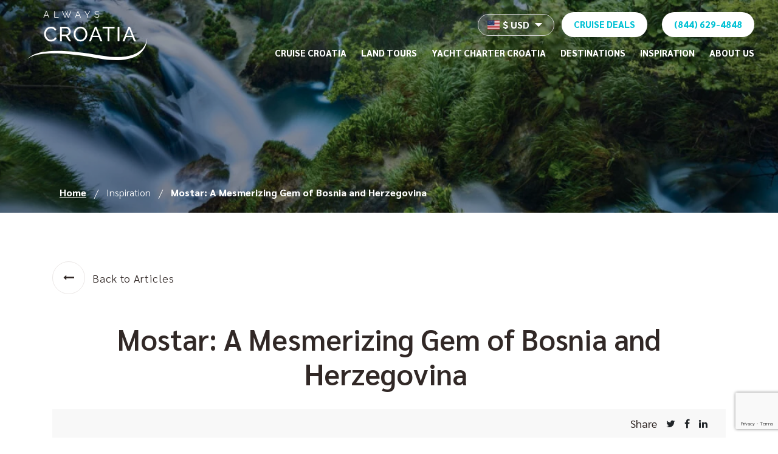

--- FILE ---
content_type: text/html; charset=UTF-8
request_url: https://alwayscroatia.com/travel/mostar-gem-of-bosnia-and-herzegovina/
body_size: 26136
content:
<!DOCTYPE html>
<html lang="en">
<head>
	<!-- Google Tag Manager -->
<script>(function(w,d,s,l,i){w[l]=w[l]||[];w[l].push({'gtm.start':
new Date().getTime(),event:'gtm.js'});var f=d.getElementsByTagName(s)[0],
j=d.createElement(s),dl=l!='dataLayer'?'&l='+l:'';j.async=true;j.src=
'https://www.googletagmanager.com/gtm.js?id='+i+dl;f.parentNode.insertBefore(j,f);
})(window,document,'script','dataLayer','GTM-KRXGZQJ');</script>
<!-- End Google Tag Manager -->
    <title>Mostar: A Mesmerizing Gem of Bosnia and Herzegovina  | Inspiration | Always Croatia</title>
    <meta charset="UTF-8">
    <meta http-equiv="X-UA-Compatible" content="IE=edge">
    <meta name="viewport" content="width=device-width, initial-scale=1.0">
                <script async src='https://www.clickcease.com/monitor/stat.js'>
            </script>
        <meta name='robots' content='index, follow, max-image-preview:large, max-snippet:-1, max-video-preview:-1' />

	<!-- This site is optimized with the Yoast SEO plugin v26.5 - https://yoast.com/wordpress/plugins/seo/ -->
	<meta name="description" content="A city that seems to have sprung from a fairytale — where history, culture, and natural beauty converge in a mesmerizing tapestry." />
	<link rel="canonical" href="https://alwayscroatia.com/travel/mostar-gem-of-bosnia-and-herzegovina/" />
	<meta property="og:locale" content="en_US" />
	<meta property="og:type" content="article" />
	<meta property="og:title" content="Mostar: A Mesmerizing Gem of Bosnia and Herzegovina  | Inspiration | Always Croatia" />
	<meta property="og:description" content="A city that seems to have sprung from a fairytale — where history, culture, and natural beauty converge in a mesmerizing tapestry." />
	<meta property="og:url" content="https://alwayscroatia.com/travel/mostar-gem-of-bosnia-and-herzegovina/" />
	<meta property="og:site_name" content="Always Croatia" />
	<meta property="article:publisher" content="https://www.facebook.com/people/Always-Croatia/100076992396403/" />
	<meta property="article:published_time" content="2023-09-26T14:35:41+00:00" />
	<meta property="article:modified_time" content="2024-01-26T13:15:56+00:00" />
	<meta property="og:image" content="https://alwayscroatia.com/wp-content/uploads/2023/09/Mostarmes-825x464.png" />
	<meta property="og:image:width" content="825" />
	<meta property="og:image:height" content="464" />
	<meta property="og:image:type" content="image/png" />
	<meta name="author" content="Christy Kranjec" />
	<meta name="twitter:card" content="summary_large_image" />
	<meta name="twitter:label1" content="Written by" />
	<meta name="twitter:data1" content="Christy Kranjec" />
	<meta name="twitter:label2" content="Est. reading time" />
	<meta name="twitter:data2" content="8 minutes" />
	<script type="application/ld+json" class="yoast-schema-graph">{"@context":"https://schema.org","@graph":[{"@type":"Article","@id":"https://alwayscroatia.com/travel/mostar-gem-of-bosnia-and-herzegovina/#article","isPartOf":{"@id":"https://alwayscroatia.com/travel/mostar-gem-of-bosnia-and-herzegovina/"},"author":{"name":"Christy Kranjec","@id":"https://alwayscroatia.com/#/schema/person/05f0ead8519ba4df97d7e9180ba1fea4"},"headline":"Mostar: A Mesmerizing Gem of Bosnia and Herzegovina ","datePublished":"2023-09-26T14:35:41+00:00","dateModified":"2024-01-26T13:15:56+00:00","mainEntityOfPage":{"@id":"https://alwayscroatia.com/travel/mostar-gem-of-bosnia-and-herzegovina/"},"wordCount":1465,"publisher":{"@id":"https://alwayscroatia.com/#organization"},"image":{"@id":"https://alwayscroatia.com/travel/mostar-gem-of-bosnia-and-herzegovina/#primaryimage"},"thumbnailUrl":"https://alwayscroatia.com/wp-content/uploads/2023/09/Mostarmes.png","articleSection":["Travel"],"inLanguage":"en"},{"@type":"WebPage","@id":"https://alwayscroatia.com/travel/mostar-gem-of-bosnia-and-herzegovina/","url":"https://alwayscroatia.com/travel/mostar-gem-of-bosnia-and-herzegovina/","name":"Mostar: A Mesmerizing Gem of Bosnia and Herzegovina  | Inspiration | Always Croatia","isPartOf":{"@id":"https://alwayscroatia.com/#website"},"primaryImageOfPage":{"@id":"https://alwayscroatia.com/travel/mostar-gem-of-bosnia-and-herzegovina/#primaryimage"},"image":{"@id":"https://alwayscroatia.com/travel/mostar-gem-of-bosnia-and-herzegovina/#primaryimage"},"thumbnailUrl":"https://alwayscroatia.com/wp-content/uploads/2023/09/Mostarmes.png","datePublished":"2023-09-26T14:35:41+00:00","dateModified":"2024-01-26T13:15:56+00:00","description":"A city that seems to have sprung from a fairytale — where history, culture, and natural beauty converge in a mesmerizing tapestry.","breadcrumb":{"@id":"https://alwayscroatia.com/travel/mostar-gem-of-bosnia-and-herzegovina/#breadcrumb"},"inLanguage":"en","potentialAction":[{"@type":"ReadAction","target":["https://alwayscroatia.com/travel/mostar-gem-of-bosnia-and-herzegovina/"]}]},{"@type":"ImageObject","inLanguage":"en","@id":"https://alwayscroatia.com/travel/mostar-gem-of-bosnia-and-herzegovina/#primaryimage","url":"https://alwayscroatia.com/wp-content/uploads/2023/09/Mostarmes.png","contentUrl":"https://alwayscroatia.com/wp-content/uploads/2023/09/Mostarmes.png","width":2240,"height":1260,"caption":"Skyline of a Mostar town with its famous bridge - title over the image - Mostar: a Mesmerizing Gem of Bosnia and Herzegovina."},{"@type":"BreadcrumbList","@id":"https://alwayscroatia.com/travel/mostar-gem-of-bosnia-and-herzegovina/#breadcrumb","itemListElement":[{"@type":"ListItem","position":1,"name":"Home","item":"https://alwayscroatia.com/"},{"@type":"ListItem","position":2,"name":"Mostar: A Mesmerizing Gem of Bosnia and Herzegovina "}]},{"@type":"WebSite","@id":"https://alwayscroatia.com/#website","url":"https://alwayscroatia.com/","name":"Always Croatia","description":"Cruise Croatia and Dubrovnik on luxurious small boats","publisher":{"@id":"https://alwayscroatia.com/#organization"},"potentialAction":[{"@type":"SearchAction","target":{"@type":"EntryPoint","urlTemplate":"https://alwayscroatia.com/?s={search_term_string}"},"query-input":{"@type":"PropertyValueSpecification","valueRequired":true,"valueName":"search_term_string"}}],"inLanguage":"en"},{"@type":"Organization","@id":"https://alwayscroatia.com/#organization","name":"Always Croatia","url":"https://alwayscroatia.com/","logo":{"@type":"ImageObject","inLanguage":"en","@id":"https://alwayscroatia.com/#/schema/logo/image/","url":"https://alwayscroatia.com/wp-content/uploads/2021/10/logo-teal-color.svg","contentUrl":"https://alwayscroatia.com/wp-content/uploads/2021/10/logo-teal-color.svg","width":210,"height":86,"caption":"Always Croatia"},"image":{"@id":"https://alwayscroatia.com/#/schema/logo/image/"},"sameAs":["https://www.facebook.com/people/Always-Croatia/100076992396403/","https://www.instagram.com/always_croatia/","https://www.linkedin.com/company/always-croatia/"],"slogan":"Best Croatia Tours and Incentive Travels","description":"Immerse yourself in the stunning beauty of Croatia. Explore its vibrant cities, breathtaking landscapes, and rich culture with Always Croatia's luxury tours.","alternateName":"Always Croatia","aggregateRating":{"@type":"AggregateRating","ratingValue":"5.0","reviewCount":"21"}},{"@type":"Person","@id":"https://alwayscroatia.com/#/schema/person/05f0ead8519ba4df97d7e9180ba1fea4","name":"Christy Kranjec","image":{"@type":"ImageObject","inLanguage":"en","@id":"https://alwayscroatia.com/#/schema/person/image/","url":"https://secure.gravatar.com/avatar/ddf52ea0117c49f8c3c5b8278d5205c4a274567c7297fdc0d28951093c874184?s=96&d=mm&r=g","contentUrl":"https://secure.gravatar.com/avatar/ddf52ea0117c49f8c3c5b8278d5205c4a274567c7297fdc0d28951093c874184?s=96&d=mm&r=g","caption":"Christy Kranjec"},"sameAs":["Christy"]}]}</script>
	<!-- / Yoast SEO plugin. -->


<link rel='dns-prefetch' href='//d3h66sfd9htnrp.cloudfront.net' />
<link rel='dns-prefetch' href='//cdn.jsdelivr.net' />
<link rel='dns-prefetch' href='//use.fontawesome.com' />
<link rel='dns-prefetch' href='//maxcdn.bootstrapcdn.com' />
<link rel="alternate" type="application/rss+xml" title="Always Croatia &raquo; Feed" href="https://alwayscroatia.com/feed/" />
<link rel="alternate" type="application/rss+xml" title="Always Croatia &raquo; Comments Feed" href="https://alwayscroatia.com/comments/feed/" />
<link rel="alternate" title="oEmbed (JSON)" type="application/json+oembed" href="https://alwayscroatia.com/wp-json/oembed/1.0/embed?url=https%3A%2F%2Falwayscroatia.com%2Ftravel%2Fmostar-gem-of-bosnia-and-herzegovina%2F" />
<link rel="alternate" title="oEmbed (XML)" type="text/xml+oembed" href="https://alwayscroatia.com/wp-json/oembed/1.0/embed?url=https%3A%2F%2Falwayscroatia.com%2Ftravel%2Fmostar-gem-of-bosnia-and-herzegovina%2F&#038;format=xml" />
<style id='wp-img-auto-sizes-contain-inline-css' type='text/css'>
img:is([sizes=auto i],[sizes^="auto," i]){contain-intrinsic-size:3000px 1500px}
/*# sourceURL=wp-img-auto-sizes-contain-inline-css */
</style>
<style id='wp-block-library-inline-css' type='text/css'>
:root{--wp-block-synced-color:#7a00df;--wp-block-synced-color--rgb:122,0,223;--wp-bound-block-color:var(--wp-block-synced-color);--wp-editor-canvas-background:#ddd;--wp-admin-theme-color:#007cba;--wp-admin-theme-color--rgb:0,124,186;--wp-admin-theme-color-darker-10:#006ba1;--wp-admin-theme-color-darker-10--rgb:0,107,160.5;--wp-admin-theme-color-darker-20:#005a87;--wp-admin-theme-color-darker-20--rgb:0,90,135;--wp-admin-border-width-focus:2px}@media (min-resolution:192dpi){:root{--wp-admin-border-width-focus:1.5px}}.wp-element-button{cursor:pointer}:root .has-very-light-gray-background-color{background-color:#eee}:root .has-very-dark-gray-background-color{background-color:#313131}:root .has-very-light-gray-color{color:#eee}:root .has-very-dark-gray-color{color:#313131}:root .has-vivid-green-cyan-to-vivid-cyan-blue-gradient-background{background:linear-gradient(135deg,#00d084,#0693e3)}:root .has-purple-crush-gradient-background{background:linear-gradient(135deg,#34e2e4,#4721fb 50%,#ab1dfe)}:root .has-hazy-dawn-gradient-background{background:linear-gradient(135deg,#faaca8,#dad0ec)}:root .has-subdued-olive-gradient-background{background:linear-gradient(135deg,#fafae1,#67a671)}:root .has-atomic-cream-gradient-background{background:linear-gradient(135deg,#fdd79a,#004a59)}:root .has-nightshade-gradient-background{background:linear-gradient(135deg,#330968,#31cdcf)}:root .has-midnight-gradient-background{background:linear-gradient(135deg,#020381,#2874fc)}:root{--wp--preset--font-size--normal:16px;--wp--preset--font-size--huge:42px}.has-regular-font-size{font-size:1em}.has-larger-font-size{font-size:2.625em}.has-normal-font-size{font-size:var(--wp--preset--font-size--normal)}.has-huge-font-size{font-size:var(--wp--preset--font-size--huge)}.has-text-align-center{text-align:center}.has-text-align-left{text-align:left}.has-text-align-right{text-align:right}.has-fit-text{white-space:nowrap!important}#end-resizable-editor-section{display:none}.aligncenter{clear:both}.items-justified-left{justify-content:flex-start}.items-justified-center{justify-content:center}.items-justified-right{justify-content:flex-end}.items-justified-space-between{justify-content:space-between}.screen-reader-text{border:0;clip-path:inset(50%);height:1px;margin:-1px;overflow:hidden;padding:0;position:absolute;width:1px;word-wrap:normal!important}.screen-reader-text:focus{background-color:#ddd;clip-path:none;color:#444;display:block;font-size:1em;height:auto;left:5px;line-height:normal;padding:15px 23px 14px;text-decoration:none;top:5px;width:auto;z-index:100000}html :where(.has-border-color){border-style:solid}html :where([style*=border-top-color]){border-top-style:solid}html :where([style*=border-right-color]){border-right-style:solid}html :where([style*=border-bottom-color]){border-bottom-style:solid}html :where([style*=border-left-color]){border-left-style:solid}html :where([style*=border-width]){border-style:solid}html :where([style*=border-top-width]){border-top-style:solid}html :where([style*=border-right-width]){border-right-style:solid}html :where([style*=border-bottom-width]){border-bottom-style:solid}html :where([style*=border-left-width]){border-left-style:solid}html :where(img[class*=wp-image-]){height:auto;max-width:100%}:where(figure){margin:0 0 1em}html :where(.is-position-sticky){--wp-admin--admin-bar--position-offset:var(--wp-admin--admin-bar--height,0px)}@media screen and (max-width:600px){html :where(.is-position-sticky){--wp-admin--admin-bar--position-offset:0px}}

/*# sourceURL=wp-block-library-inline-css */
</style><style id='wp-block-heading-inline-css' type='text/css'>
h1:where(.wp-block-heading).has-background,h2:where(.wp-block-heading).has-background,h3:where(.wp-block-heading).has-background,h4:where(.wp-block-heading).has-background,h5:where(.wp-block-heading).has-background,h6:where(.wp-block-heading).has-background{padding:1.25em 2.375em}h1.has-text-align-left[style*=writing-mode]:where([style*=vertical-lr]),h1.has-text-align-right[style*=writing-mode]:where([style*=vertical-rl]),h2.has-text-align-left[style*=writing-mode]:where([style*=vertical-lr]),h2.has-text-align-right[style*=writing-mode]:where([style*=vertical-rl]),h3.has-text-align-left[style*=writing-mode]:where([style*=vertical-lr]),h3.has-text-align-right[style*=writing-mode]:where([style*=vertical-rl]),h4.has-text-align-left[style*=writing-mode]:where([style*=vertical-lr]),h4.has-text-align-right[style*=writing-mode]:where([style*=vertical-rl]),h5.has-text-align-left[style*=writing-mode]:where([style*=vertical-lr]),h5.has-text-align-right[style*=writing-mode]:where([style*=vertical-rl]),h6.has-text-align-left[style*=writing-mode]:where([style*=vertical-lr]),h6.has-text-align-right[style*=writing-mode]:where([style*=vertical-rl]){rotate:180deg}
/*# sourceURL=https://alwayscroatia.com/wp-includes/blocks/heading/style.min.css */
</style>
<style id='wp-block-image-inline-css' type='text/css'>
.wp-block-image>a,.wp-block-image>figure>a{display:inline-block}.wp-block-image img{box-sizing:border-box;height:auto;max-width:100%;vertical-align:bottom}@media not (prefers-reduced-motion){.wp-block-image img.hide{visibility:hidden}.wp-block-image img.show{animation:show-content-image .4s}}.wp-block-image[style*=border-radius] img,.wp-block-image[style*=border-radius]>a{border-radius:inherit}.wp-block-image.has-custom-border img{box-sizing:border-box}.wp-block-image.aligncenter{text-align:center}.wp-block-image.alignfull>a,.wp-block-image.alignwide>a{width:100%}.wp-block-image.alignfull img,.wp-block-image.alignwide img{height:auto;width:100%}.wp-block-image .aligncenter,.wp-block-image .alignleft,.wp-block-image .alignright,.wp-block-image.aligncenter,.wp-block-image.alignleft,.wp-block-image.alignright{display:table}.wp-block-image .aligncenter>figcaption,.wp-block-image .alignleft>figcaption,.wp-block-image .alignright>figcaption,.wp-block-image.aligncenter>figcaption,.wp-block-image.alignleft>figcaption,.wp-block-image.alignright>figcaption{caption-side:bottom;display:table-caption}.wp-block-image .alignleft{float:left;margin:.5em 1em .5em 0}.wp-block-image .alignright{float:right;margin:.5em 0 .5em 1em}.wp-block-image .aligncenter{margin-left:auto;margin-right:auto}.wp-block-image :where(figcaption){margin-bottom:1em;margin-top:.5em}.wp-block-image.is-style-circle-mask img{border-radius:9999px}@supports ((-webkit-mask-image:none) or (mask-image:none)) or (-webkit-mask-image:none){.wp-block-image.is-style-circle-mask img{border-radius:0;-webkit-mask-image:url('data:image/svg+xml;utf8,<svg viewBox="0 0 100 100" xmlns="http://www.w3.org/2000/svg"><circle cx="50" cy="50" r="50"/></svg>');mask-image:url('data:image/svg+xml;utf8,<svg viewBox="0 0 100 100" xmlns="http://www.w3.org/2000/svg"><circle cx="50" cy="50" r="50"/></svg>');mask-mode:alpha;-webkit-mask-position:center;mask-position:center;-webkit-mask-repeat:no-repeat;mask-repeat:no-repeat;-webkit-mask-size:contain;mask-size:contain}}:root :where(.wp-block-image.is-style-rounded img,.wp-block-image .is-style-rounded img){border-radius:9999px}.wp-block-image figure{margin:0}.wp-lightbox-container{display:flex;flex-direction:column;position:relative}.wp-lightbox-container img{cursor:zoom-in}.wp-lightbox-container img:hover+button{opacity:1}.wp-lightbox-container button{align-items:center;backdrop-filter:blur(16px) saturate(180%);background-color:#5a5a5a40;border:none;border-radius:4px;cursor:zoom-in;display:flex;height:20px;justify-content:center;opacity:0;padding:0;position:absolute;right:16px;text-align:center;top:16px;width:20px;z-index:100}@media not (prefers-reduced-motion){.wp-lightbox-container button{transition:opacity .2s ease}}.wp-lightbox-container button:focus-visible{outline:3px auto #5a5a5a40;outline:3px auto -webkit-focus-ring-color;outline-offset:3px}.wp-lightbox-container button:hover{cursor:pointer;opacity:1}.wp-lightbox-container button:focus{opacity:1}.wp-lightbox-container button:focus,.wp-lightbox-container button:hover,.wp-lightbox-container button:not(:hover):not(:active):not(.has-background){background-color:#5a5a5a40;border:none}.wp-lightbox-overlay{box-sizing:border-box;cursor:zoom-out;height:100vh;left:0;overflow:hidden;position:fixed;top:0;visibility:hidden;width:100%;z-index:100000}.wp-lightbox-overlay .close-button{align-items:center;cursor:pointer;display:flex;justify-content:center;min-height:40px;min-width:40px;padding:0;position:absolute;right:calc(env(safe-area-inset-right) + 16px);top:calc(env(safe-area-inset-top) + 16px);z-index:5000000}.wp-lightbox-overlay .close-button:focus,.wp-lightbox-overlay .close-button:hover,.wp-lightbox-overlay .close-button:not(:hover):not(:active):not(.has-background){background:none;border:none}.wp-lightbox-overlay .lightbox-image-container{height:var(--wp--lightbox-container-height);left:50%;overflow:hidden;position:absolute;top:50%;transform:translate(-50%,-50%);transform-origin:top left;width:var(--wp--lightbox-container-width);z-index:9999999999}.wp-lightbox-overlay .wp-block-image{align-items:center;box-sizing:border-box;display:flex;height:100%;justify-content:center;margin:0;position:relative;transform-origin:0 0;width:100%;z-index:3000000}.wp-lightbox-overlay .wp-block-image img{height:var(--wp--lightbox-image-height);min-height:var(--wp--lightbox-image-height);min-width:var(--wp--lightbox-image-width);width:var(--wp--lightbox-image-width)}.wp-lightbox-overlay .wp-block-image figcaption{display:none}.wp-lightbox-overlay button{background:none;border:none}.wp-lightbox-overlay .scrim{background-color:#fff;height:100%;opacity:.9;position:absolute;width:100%;z-index:2000000}.wp-lightbox-overlay.active{visibility:visible}@media not (prefers-reduced-motion){.wp-lightbox-overlay.active{animation:turn-on-visibility .25s both}.wp-lightbox-overlay.active img{animation:turn-on-visibility .35s both}.wp-lightbox-overlay.show-closing-animation:not(.active){animation:turn-off-visibility .35s both}.wp-lightbox-overlay.show-closing-animation:not(.active) img{animation:turn-off-visibility .25s both}.wp-lightbox-overlay.zoom.active{animation:none;opacity:1;visibility:visible}.wp-lightbox-overlay.zoom.active .lightbox-image-container{animation:lightbox-zoom-in .4s}.wp-lightbox-overlay.zoom.active .lightbox-image-container img{animation:none}.wp-lightbox-overlay.zoom.active .scrim{animation:turn-on-visibility .4s forwards}.wp-lightbox-overlay.zoom.show-closing-animation:not(.active){animation:none}.wp-lightbox-overlay.zoom.show-closing-animation:not(.active) .lightbox-image-container{animation:lightbox-zoom-out .4s}.wp-lightbox-overlay.zoom.show-closing-animation:not(.active) .lightbox-image-container img{animation:none}.wp-lightbox-overlay.zoom.show-closing-animation:not(.active) .scrim{animation:turn-off-visibility .4s forwards}}@keyframes show-content-image{0%{visibility:hidden}99%{visibility:hidden}to{visibility:visible}}@keyframes turn-on-visibility{0%{opacity:0}to{opacity:1}}@keyframes turn-off-visibility{0%{opacity:1;visibility:visible}99%{opacity:0;visibility:visible}to{opacity:0;visibility:hidden}}@keyframes lightbox-zoom-in{0%{transform:translate(calc((-100vw + var(--wp--lightbox-scrollbar-width))/2 + var(--wp--lightbox-initial-left-position)),calc(-50vh + var(--wp--lightbox-initial-top-position))) scale(var(--wp--lightbox-scale))}to{transform:translate(-50%,-50%) scale(1)}}@keyframes lightbox-zoom-out{0%{transform:translate(-50%,-50%) scale(1);visibility:visible}99%{visibility:visible}to{transform:translate(calc((-100vw + var(--wp--lightbox-scrollbar-width))/2 + var(--wp--lightbox-initial-left-position)),calc(-50vh + var(--wp--lightbox-initial-top-position))) scale(var(--wp--lightbox-scale));visibility:hidden}}
/*# sourceURL=https://alwayscroatia.com/wp-includes/blocks/image/style.min.css */
</style>
<style id='wp-block-paragraph-inline-css' type='text/css'>
.is-small-text{font-size:.875em}.is-regular-text{font-size:1em}.is-large-text{font-size:2.25em}.is-larger-text{font-size:3em}.has-drop-cap:not(:focus):first-letter{float:left;font-size:8.4em;font-style:normal;font-weight:100;line-height:.68;margin:.05em .1em 0 0;text-transform:uppercase}body.rtl .has-drop-cap:not(:focus):first-letter{float:none;margin-left:.1em}p.has-drop-cap.has-background{overflow:hidden}:root :where(p.has-background){padding:1.25em 2.375em}:where(p.has-text-color:not(.has-link-color)) a{color:inherit}p.has-text-align-left[style*="writing-mode:vertical-lr"],p.has-text-align-right[style*="writing-mode:vertical-rl"]{rotate:180deg}
/*# sourceURL=https://alwayscroatia.com/wp-includes/blocks/paragraph/style.min.css */
</style>

<link rel='stylesheet' id='contact-form-7-css' href='https://alwayscroatia.com/wp-content/plugins/contact-form-7/includes/css/styles.css?ver=6.1.4' type='text/css' media='all' />
<link rel='stylesheet' id='megamenu-css' href='https://alwayscroatia.com/wp-content/uploads/maxmegamenu/style.css?ver=73042a' type='text/css' media='all' />
<link rel='stylesheet' id='dashicons-css' href='https://alwayscroatia.com/wp-includes/css/dashicons.min.css?ver=6.9' type='text/css' media='all' />
<link rel='stylesheet' id='dtpicker-css' href='https://alwayscroatia.com/wp-content/plugins/date-time-picker-field/assets/js/vendor/datetimepicker/jquery.datetimepicker.min.css?ver=6.9' type='text/css' media='all' />
<link rel='stylesheet' id='cf7cf-style-css' href='https://alwayscroatia.com/wp-content/plugins/cf7-conditional-fields/style.css?ver=2.6.7' type='text/css' media='all' />
<link rel='stylesheet' id='acr-fontawesom-css' href='https://use.fontawesome.com/releases/v5.0.8/css/all.css' type='text/css' media='all' />
<link rel='stylesheet' id='acr-fontawesom-css-css' href='https://maxcdn.bootstrapcdn.com/font-awesome/4.7.0/css/font-awesome.min.css' type='text/css' media='all' />
<link rel='stylesheet' id='acr-bootstrap-css' href='https://alwayscroatia.com/wp-content/themes/OTM-child/assets/helpers/bootstrap/bootstrap.min.css' type='text/css' media='all' />
<link rel='stylesheet' id='acr-owlcarousel-css' href='https://alwayscroatia.com/wp-content/themes/OTM-child/assets/helpers/owlcarousel/owl.carousel.min.css' type='text/css' media='all' />
<link rel='stylesheet' id='acr-owlcarousel-theme-default-css' href='https://alwayscroatia.com/wp-content/themes/OTM-child/assets/helpers/owlcarousel/owl.theme.default.css' type='text/css' media='all' />
<link rel='stylesheet' id='acr-style-css' href='https://alwayscroatia.com/wp-content/themes/OTM-child/assets/css/style.css?ver=1.4.0' type='text/css' media='all' />
<link rel='stylesheet' id='acr-utility-css' href='https://alwayscroatia.com/wp-content/themes/OTM-child/assets/css/ultility.css?ver=1.4.0' type='text/css' media='all' />
<link rel='stylesheet' id='acr-responsive-css' href='https://alwayscroatia.com/wp-content/themes/OTM-child/assets/css/responsive.css' type='text/css' media='all' />
<link rel='stylesheet' id='jquery-ui-custom-css' href='https://alwayscroatia.com/wp-content/themes/OTM-child/assets/css/jquery-ui.min.css?ver=1.13.2' type='text/css' media='all' />
<link rel='stylesheet' id='acr-customcss-css' href='https://alwayscroatia.com/wp-content/themes/OTM-child/assets/css/custom.css?ver=1.4.0' type='text/css' media='all' />
<link rel='stylesheet' id='acr-animateJs-css' href='https://alwayscroatia.com/wp-content/themes/OTM-child/assets/css/animate.css' type='text/css' media='all' />
<link rel='stylesheet' id='fancybox-css-css' href='https://cdn.jsdelivr.net/npm/@fancyapps/ui@4.0/dist/fancybox.css' type='text/css' media='all' />
<script type="text/javascript" src="https://alwayscroatia.com/wp-includes/js/jquery/jquery.min.js?ver=3.7.1" id="jquery-core-js"></script>
<script type="text/javascript" src="https://alwayscroatia.com/wp-includes/js/jquery/jquery-migrate.min.js?ver=3.4.1" id="jquery-migrate-js"></script>
<link rel="https://api.w.org/" href="https://alwayscroatia.com/wp-json/" /><link rel="alternate" title="JSON" type="application/json" href="https://alwayscroatia.com/wp-json/wp/v2/posts/3218" /><script type="application/ld+json">
{
    "@context": "http://schema.org",
    "@type": "WebSite",
    "name": "Always Croatia",
    "url": "https://alwayscroatia.com",
    "potentialAction": {
        "@type": "SearchAction",
        "target": "https://alwayscroatia.com?s={search_term_string}",
        "query-input": "required name=search_term_string"
    }
}
</script>
<!-- Google Tag Manager -->
<script>(function(w,d,s,l,i){w[l]=w[l]||[];w[l].push({'gtm.start':
new Date().getTime(),event:'gtm.js'});var f=d.getElementsByTagName(s)[0],
j=d.createElement(s),dl=l!='dataLayer'?'&l='+l:'';j.async=true;j.src=
'https://www.googletagmanager.com/gtm.js?id='+i+dl;f.parentNode.insertBefore(j,f);
})(window,document,'script','dataLayer','GTM-5QS5J7C');</script>
<!-- End Google Tag Manager -->
<!-- Global site tag (gtag.js) - Google Analytics -->
<script async src="https://www.googletagmanager.com/gtag/js?id=UA-223463541-1"></script>
<script>
  window.dataLayer = window.dataLayer || [];
  function gtag(){dataLayer.push(arguments);}
  gtag('js', new Date());

  gtag('config', 'UA-223463541-1');
</script>
<link rel="icon" href="https://alwayscroatia.com/wp-content/uploads/2023/03/cropped-favicon-255x255.png" sizes="32x32" />
<link rel="icon" href="https://alwayscroatia.com/wp-content/uploads/2023/03/cropped-favicon-255x255.png" sizes="192x192" />
<link rel="apple-touch-icon" href="https://alwayscroatia.com/wp-content/uploads/2023/03/cropped-favicon-255x255.png" />
<meta name="msapplication-TileImage" content="https://alwayscroatia.com/wp-content/uploads/2023/03/cropped-favicon-350x350.png" />
<!-- BEGIN Theme Custom CSS -->
<style>
.page-item:first-child .page-link {
  border-top-left-radius: 100px;
  border-bottom-left-radius: 100px;
}


@media screen and (max-width: 1400px) and (min-width: 782px) {
	.p-laptop{
 		padding-left:2rem; 
  }
}
  
</style>
<!-- END Theme Custom CSS -->
		<style type="text/css" id="wp-custom-css">
			.font-italic{
font-style: italic;
}

.img-padding{
	padding:0.5rem;
}
/*Cruise page btn*/
.wp-block-buttons.cruise-dets-btn{
	display:flex;
	color:#fff;
}
.wp-block-buttons.cruise-dets-btn>.wp-block-button{
	background-color:#00C1D4;
	    box-shadow: 0px 0px 20px rgba(0, 193, 212, 0.3);
	border: 1px solid #00C1D4;
	border-radius:100px;
	transition: .5s;
}

.wp-block-buttons.cruise-dets-btn>.wp-block-button:hover{
	background: #fff;
  color: var(--primary-color, #00C1D4);
  border: 1px solid #00C1D4;
	transition: .5s;
}
/*Cruise page btn END*/

/*Tablet and Mobile*/

@media only screen and (max-width: 781px) {
	.mob-margin-top{
		    margin-top: 1.4rem;
	}

}

/*Sales banner*/

.wp-block-column.sales-col{
	place-content:center;
	height:50vh;
	position:absolute;
	top:25%;
	width:40vw;
	padding-left:4rem;
}

.wp-block-column.sales-col h2{
	font-size:14rem;
	
}
.wp-block-column.sales-col p:nth-child(2){
	font-size:4rem;
	font-weight:600;
	
}
.wp-block-column.sales-col p:nth-child(3){
  font-weight:600;
	margin-top:-4rem
}

.wp-block-columns.book-herobtn-colpar .wp-block-buttons{
	position:absolute;
	min-width:257px;
	top:80vh
}


.wp-block-columns.book-herobtn-colpar .wp-block-buttons a{
	min-width:220px;
	font-size:20px;
	padding:30px 5px;
	background:#00c1d4;
}

@media screen and (max-width: 1439px){
	.wp-block-column.sales-col{
	padding-left:1rem;
	}
	
	.wp-block-column.sales-col h2{
		font-size:5rem;

	}
	.wp-block-column.sales-col p:nth-child(2){
		font-size:1.6rem;
		font-weight:600;

	}
	.wp-block-column.sales-col p:nth-child(3){
		font-weight:600;
		margin-top:-1rem
	}
	.wp-block-columns.book-herobtn-colpar .wp-block-buttons a{
	position:absolute;
	max-width:200px;
	left:0;
	padding:10px 5px;
	}
}

@media screen and (max-width: 480px){
		.wp-block-column.sales-col{
	margin-top:-2rem;		
	padding-left:1rem;
	height:fit-content;
	}	
	
	.wp-block-column.sales-col h2{
		font-size:3rem;
	}
	.wp-block-column.sales-col p:nth-child(2),.wp-block-column.sales-col p:nth-child(3){
		font-size:0.8rem;
		font-weight:600;
	}
	
	.wp-block-columns.book-herobtn-colpar .wp-block-buttons a{
		min-width:160px;
		min-height:30px;
		font-size:unset;
		   background: linear-gradient(320deg, rgb(0, 192, 213) 55%, rgba(255, 255, 255, 0) 97%);
    border-bottom: solid 1px;
    border-right: solid 1px;
	}
    #about-herotst .wp-block-columns.book-herobtn-colpar .wp-block-buttons {
        position: absolute;
        min-width:160px;
			top: 65%;
        right: 3%;
    }
}


.wp-block-columns.book-herobtn-colpar{
	height:100vh
}

.wp-block-columns.book-herobtn-colpar .wp-block-buttons a:hover{
	color:#00C1D4;
	background-color:#fff !important;
}


@media screen and (max-width: 480px){
	/*About tst*/

#about-herotst{
	margin-top:80px;
	aspect-ratio: 16 / 9 !important;
  min-height: 12rem !important;
}
	#hero-banner{
		padding-top:0;
	}
	
	
	
}
/*Sales banner END*/		</style>
		<style type="text/css">/** Mega Menu CSS: fs **/</style>
            <!-- Fonts Poppins & Sarabun -->
    <link rel="preconnect" href="https://fonts.googleapis.com">
    <link rel="preconnect" href="https://fonts.gstatic.com" crossorigin>
    <link href="https://fonts.googleapis.com/css2?family=Poppins:ital,wght@0,100;0,200;0,300;0,400;0,500;0,600;0,700;0,800;0,900;1,100;1,200;1,300;1,400;1,500;1,600;1,700;1,800;1,900&family=Roboto:ital,wght@0,100;0,300;0,400;0,500;0,700;0,900;1,100;1,300;1,400;1,500;1,700;1,900&family=Oswald:wght@200;300;400;500;600;700&family=Sarabun:ital,wght@0,100;0,200;0,300;0,400;0,500;0,600;0,800;1,100;1,200;1,300;1,400;1,500;1,600;1,700;1,800&display=swap" rel="stylesheet">
    <meta name="trustpilot-one-time-domain-verification-id" content="5904e963-d34b-4358-a0e9-1799e4b15222"/>

    <meta name="twitter:card" content="summary">
    <meta name="twitter:site" content="@Always Croatia">
    <meta name="twitter:title" content="Mostar: A Mesmerizing Gem of Bosnia and Herzegovina  | Inspiration | Always Croatia">
    <meta name="twitter:description" content="Tucked away in the heart of the Balkans lies a city that seems to have sprung directly out of a fairytale. A city where history, culture, and natural beauty converge in a mesmerizing tapestry. Welcome to Mostar, a gem of Bosnia and Herzegovina.  Nestled along the banks of the emerald Neretva River, Mostar boasts a">
    <meta name="twitter:image" content="">
    <meta name="theme-color" content="#42DEE1" media="(prefers-color-scheme: dark)">
  <meta name="theme-color" content="#00C1D4" media="(prefers-color-scheme: light)">
    <!-- TrustBox script -->
<script type="text/javascript" src="//widget.trustpilot.com/bootstrap/v5/tp.widget.bootstrap.min.js" async></script>
<!-- End TrustBox script -->
</head>
<body class="wp-singular post-template-default single single-post postid-3218 single-format-standard wp-theme-OTM wp-child-theme-OTM-child">
<!-- Google Tag Manager (noscript) -->
<noscript><iframe src="https://www.googletagmanager.com/ns.html?id=GTM-5QS5J7C"
height="0" width="0" style="display:none;visibility:hidden"></iframe></noscript>
<!-- End Google Tag Manager (noscript) -->
<script type="text/javascript">
    const ajaxurl = "https://alwayscroatia.com/wp-admin/admin-ajax.php";
    const theme_path = "https://alwayscroatia.com/wp-content/themes/OTM-child";
</script>
    <nav>
        <!-- Navigation Starts here -->
<div id="croatia-main-menu" class="fixed-top nav-fixed-mob">
    <div class="container-fluid overflow-visible site-pd">
        <div class="d-flex flex-column">
            <div class="d-grid two-grid-divide">
                <div class="d-flex align-items-center">
                    <div class="fix-logo">
                            <a class="logo mb-1 mb-md-0 d-block text-center" href="https://alwayscroatia.com/">
          <picture>
                <source srcset="https://alwayscroatia.com/wp-content/uploads/2021/10/site-logo.svg" type="image/svg">
        <img src="https://alwayscroatia.com/wp-content/uploads/2021/10/site-logo.svg" alt="Always Croatia Logo" title="Always Croatia">
      </picture>
        </a>
                        </div>
                    <div id="vis-log" class="onscrolled-logo mob-vis">
                            <a class="logo mb-1 mb-md-0 d-block text-center" href="https://alwayscroatia.com/">
          <picture>
                <source srcset="https://alwayscroatia.com/wp-content/uploads/2021/10/logo-teal-color.svg" type="image/svg">
        <img src="https://alwayscroatia.com/wp-content/uploads/2021/10/logo-teal-color.svg" alt="Always Croatia Logo" title="Always Croatia">
      </picture>
        </a>
                        </div>
                </div>
                <div class="menu-items desktop-main-menu-wrapper">
					<div id="menu-sub-main-menu" class="main-menu cro-mob-hide">
						                        <div class="currency-switcher dropdown">
                            <a class="currency-switcher__active-currency" href="#">
                                <svg class="currency-switcher__flag" viewBox="0 0 640 480">
                                    <path fill="#bd3d44" d="M0 0h640v480H0"/>
                                    <path stroke="#fff" stroke-width="37" d="M0 55.3h640M0 129h640M0 203h640M0 277h640M0 351h640M0 425h640"/>
                                    <path fill="#192f5d" d="M0 0h364.8v258.5H0"/>
                                    <marker id="us-a" markerHeight="30" markerWidth="30">
                                        <path fill="#fff" d="m14 0 9 27L0 10h28L5 27z"/>
                                    </marker>
                                    <path fill="none" marker-mid="url(#us-a)" d="m0 0 16 11h61 61 61 61 60L47 37h61 61 60 61L16 63h61 61 61 61 60L47 89h61 61 60 61L16 115h61 61 61 61 60L47 141h61 61 60 61L16 166h61 61 61 61 60L47 192h61 61 60 61L16 218h61 61 61 61 60z"/>
                                </svg>                                <span class="currency-switcher__name">$ USD</span>
                                <svg class="currency-switcher__arrow" viewBox="0 0 24 24" stroke-width="1.5">
                                    <path stroke-linecap="round" stroke-linejoin="round" d="m19.5 8.25-7.5 7.5-7.5-7.5" />
                                </svg>
                            </a>
                            <div id="currency-changer" class="dropdown-menu">
                                                                        <a class="teal-color text-uppercase fs-normal fw-500 fs-14" href="#" data-currency="AUD">
                                            <svg class="currency-switcher__flag" viewBox="0 0 640 480">
                                  <path fill="#00008B" d="M0 0h640v480H0z"/>
                                  <path fill="#fff" d="m37.5 0 122 90.5L281 0h39v31l-120 89.5 120 89V240h-40l-120-89.5L40.5 240H0v-30l119.5-89L0 32V0z"/>
                                  <path fill="red" d="M212 140.5 320 220v20l-135.5-99.5zm-92 10 3 17.5-96 72H0zM320 0v1.5l-124.5 94 1-22L295 0zM0 0l119.5 88h-30L0 21z"/>
                                  <path fill="#fff" d="M120.5 0v240h80V0zM0 80v80h320V80z"/>
                                  <path fill="red" d="M0 96.5v48h320v-48zM136.5 0v240h48V0z"/>
                                  <path fill="#fff" d="m527 396.7-20.5 2.6 2.2 20.5-14.8-14.4-14.7 14.5 2-20.5-20.5-2.4 17.3-11.2-10.9-17.5 19.6 6.5 6.9-19.5 7.1 19.4 19.5-6.7-10.7 17.6zm-3.7-117.2 2.7-13-9.8-9 13.2-1.5 5.5-12.1 5.5 12.1 13.2 1.5-9.8 9 2.7 13-11.6-6.6zm-104.1-60-20.3 2.2 1.8 20.3-14.4-14.5-14.8 14.1 2.4-20.3-20.2-2.7 17.3-10.8-10.5-17.5 19.3 6.8L387 178l6.7 19.3 19.4-6.3-10.9 17.3 17.1 11.2ZM623 186.7l-20.9 2.7 2.3 20.9-15.1-14.7-15 14.8 2.1-21-20.9-2.4 17.7-11.5-11.1-17.9 20 6.7 7-19.8 7.2 19.8 19.9-6.9-11 18zm-96.1-83.5-20.7 2.3 1.9 20.8-14.7-14.8-15.1 14.4 2.4-20.7-20.7-2.8 17.7-11L467 73.5l19.7 6.9 7.3-19.5 6.8 19.7 19.8-6.5-11.1 17.6zM234 385.7l-45.8 5.4 4.6 45.9-32.8-32.4-33 32.2 4.9-45.9-45.8-5.8 38.9-24.8-24-39.4 43.6 15 15.8-43.4 15.5 43.5 43.7-14.7-24.3 39.2 38.8 25.1Z"/>
                                </svg>                                            <span class="currency-switcher__name">$ AUD</span>
                                        </a>
                                                                            <a class="teal-color text-uppercase fs-normal fw-500 fs-14" href="#" data-currency="EUR">
                                            <svg class="currency-switcher__flag" viewBox="0 0 640 480">
                                  <defs>
                                    <g id="eu-d">
                                      <g id="eu-b">
                                        <path id="eu-a" d="m0-1-.3 1 .5.1z"/>
                                        <use xlink:href="#eu-a" transform="scale(-1 1)"/>
                                      </g>
                                      <g id="eu-c">
                                        <use xlink:href="#eu-b" transform="rotate(72)"/>
                                        <use xlink:href="#eu-b" transform="rotate(144)"/>
                                      </g>
                                      <use xlink:href="#eu-c" transform="scale(-1 1)"/>
                                    </g>
                                  </defs>
                                  <path fill="#039" d="M0 0h640v480H0z"/>
                                  <g fill="#fc0" transform="translate(320 242.3)scale(23.7037)">
                                    <use xlink:href="#eu-d" width="100%" height="100%" y="-6"/>
                                    <use xlink:href="#eu-d" width="100%" height="100%" y="6"/>
                                    <g id="eu-e">
                                      <use xlink:href="#eu-d" width="100%" height="100%" x="-6"/>
                                      <use xlink:href="#eu-d" width="100%" height="100%" transform="rotate(-144 -2.3 -2.1)"/>
                                      <use xlink:href="#eu-d" width="100%" height="100%" transform="rotate(144 -2.1 -2.3)"/>
                                      <use xlink:href="#eu-d" width="100%" height="100%" transform="rotate(72 -4.7 -2)"/>
                                      <use xlink:href="#eu-d" width="100%" height="100%" transform="rotate(72 -5 .5)"/>
                                    </g>
                                    <use xlink:href="#eu-e" width="100%" height="100%" transform="scale(-1 1)"/>
                                  </g>
                                </svg>                                            <span class="currency-switcher__name">€ EUR</span>
                                        </a>
                                                                </div>
                        </div>

						<div  id="menu-item-2618" class="white-button button-upper menu-item menu-item-type-post_type menu-item-object-page nav-item nav-item-2618 maindropdown dropdown position-relative d-inline-block"><a alt="Cruise Deals"  href="https://alwayscroatia.com/cruise-deals/" class="nva-cta border-zero fs-16 primary-btn-light btn menu-item position-relative fw-bold lh-21">Cruise Deals</a></div>
<div  id="menu-item-2410" class="white-button button-upper menu-item menu-item-type-custom menu-item-object-custom nav-item nav-item-2410 maindropdown dropdown position-relative d-inline-block"><a alt="(844) 629-4848"  href="tel:8446294848" class="nva-cta border-zero fs-16 primary-btn-light btn menu-item position-relative fw-bold lh-21">(844) 629-4848</a></div>
					</div>
                    <div id="menu-main-menu" class="main-menu cro-mob-hide "><div  id="menu-item-80" class="menu-item menu-item-type-post_type menu-item-object-page menu-item-has-children dropdown nav-item nav-item-80 maindropdown dropdown position-relative d-inline-block"><a alt="Cruise Croatia"  href="https://alwayscroatia.com/croatia-cruise/" class="white-color scnd-font-family text-uppercase fs-normal fw-bold fs-15 lh-19 menu-item position-relative nav-link ">Cruise Croatia</a>
<div class="dropdown-menu dropdown-submenu depth_0">
<a alt="Croatia Luxury Cruises" class="teal-color scnd-font-family text-uppercase fs-normal fw-500 fs-14 position-relative nav-link" href="https://alwayscroatia.com/croatia-cruise/" class="white-color scnd-font-family text-uppercase fs-normal fw-bold fs-15 lh-19 menu-item position-relative nav-link ">Croatia Luxury Cruises</a><a alt="Land &#038; Cruise Tours" class="teal-color scnd-font-family text-uppercase fs-normal fw-500 fs-14 position-relative nav-link" href="https://alwayscroatia.com/land-cruise-packages/" class="white-color scnd-font-family text-uppercase fs-normal fw-bold fs-15 lh-19 menu-item position-relative nav-link ">Land &#038; Cruise Tours</a><a alt="Croatia Cruise Ships" class="teal-color scnd-font-family text-uppercase fs-normal fw-500 fs-14 position-relative nav-link" href="https://alwayscroatia.com/croatia-cruise-ships/" class="white-color scnd-font-family text-uppercase fs-normal fw-bold fs-15 lh-19 menu-item position-relative nav-link ">Croatia Cruise Ships</a></div>
</div>
<div  id="menu-item-69" class="menu-item menu-item-type-post_type menu-item-object-page menu-item-has-children dropdown nav-item nav-item-69 maindropdown dropdown position-relative d-inline-block"><a alt="Land Tours"  href="https://alwayscroatia.com/land-tours/" class="white-color scnd-font-family text-uppercase fs-normal fw-bold fs-15 lh-19 menu-item position-relative nav-link ">Land Tours</a>
<div class="dropdown-menu dropdown-submenu depth_0">
<a alt="Croatia Private Tours" class="teal-color scnd-font-family text-uppercase fs-normal fw-500 fs-14 position-relative nav-link" href="https://alwayscroatia.com/tours/croatia-private-tours/" class="white-color scnd-font-family text-uppercase fs-normal fw-bold fs-15 lh-19 menu-item position-relative nav-link ">Croatia Private Tours</a><a alt="Croatia Honeymoons" class="teal-color scnd-font-family text-uppercase fs-normal fw-500 fs-14 position-relative nav-link" href="https://alwayscroatia.com/tours/croatia-honeymoons/" class="white-color scnd-font-family text-uppercase fs-normal fw-bold fs-15 lh-19 menu-item position-relative nav-link ">Croatia Honeymoons</a><a alt="Incentive Travel" class="teal-color scnd-font-family text-uppercase fs-normal fw-500 fs-14 position-relative nav-link" href="https://alwayscroatia.com/incentive-travel/" class="white-color scnd-font-family text-uppercase fs-normal fw-bold fs-15 lh-19 menu-item position-relative nav-link ">Incentive Travel</a></div>
</div>
<div  id="menu-item-4792" class="menu-item menu-item-type-post_type menu-item-object-page nav-item nav-item-4792 maindropdown dropdown position-relative d-inline-block"><a alt="Yacht Charter Croatia"  href="https://alwayscroatia.com/luxury-yacht-charter/" class="white-color scnd-font-family text-uppercase fs-normal fw-bold fs-15 lh-19 menu-item position-relative nav-link ">Yacht Charter Croatia</a></div>
<div  id="menu-item-67" class="menu-item menu-item-type-post_type menu-item-object-page nav-item nav-item-67 maindropdown dropdown position-relative d-inline-block"><a alt="Destinations"  href="https://alwayscroatia.com/destinations/" class="white-color scnd-font-family text-uppercase fs-normal fw-bold fs-15 lh-19 menu-item position-relative nav-link ">Destinations</a></div>
<div  id="menu-item-2361" class="menu-item menu-item-type-post_type menu-item-object-page nav-item nav-item-2361 maindropdown dropdown position-relative d-inline-block"><a alt="Inspiration"  href="https://alwayscroatia.com/inspiration/" class="white-color scnd-font-family text-uppercase fs-normal fw-bold fs-15 lh-19 menu-item position-relative nav-link ">Inspiration</a></div>
<div  id="menu-item-5888" class="menu-item menu-item-type-post_type menu-item-object-page menu-item-has-children dropdown nav-item nav-item-5888 maindropdown dropdown position-relative d-inline-block"><a alt="About Us"  href="https://alwayscroatia.com/about-us/" class="white-color scnd-font-family text-uppercase fs-normal fw-bold fs-15 lh-19 menu-item position-relative nav-link ">About Us</a>
<div class="dropdown-menu dropdown-submenu depth_0">
<a alt="Meet the team" class="teal-color scnd-font-family text-uppercase fs-normal fw-500 fs-14 position-relative nav-link" href="/about-us/#meet-the-team" class="white-color scnd-font-family text-uppercase fs-normal fw-bold fs-15 lh-19 menu-item position-relative nav-link ">Meet the team</a><a alt="Travel Agents" class="teal-color scnd-font-family text-uppercase fs-normal fw-500 fs-14 position-relative nav-link" href="https://alwayscroatia.com/travel-agents/" class="white-color scnd-font-family text-uppercase fs-normal fw-bold fs-15 lh-19 menu-item position-relative nav-link ">Travel Agents</a><a alt="Contact Us" class="teal-color scnd-font-family text-uppercase fs-normal fw-500 fs-14 position-relative nav-link" href="https://alwayscroatia.com/contact-us/" class="white-color scnd-font-family text-uppercase fs-normal fw-bold fs-15 lh-19 menu-item position-relative nav-link ">Contact Us</a></div>
</div>
</div>                    <div class="cro-nav-mobile align-items-center">
                        <div class="d-inline-block phone-right">
                            <span><a title="(844) 629-4848" href="tel:(844) 629-4848"><i class="fa fa-phone" aria-hidden="true"></i></a></span>
                        </div>
                        <div class="hamburger-menu-mob align-middle d-inline-block"><div class="bar1"></div><div class="bar2"></div><div class="bar1"></div></div>
                    </div>
                </div>
            </div>
        </div>
    </div>
</div>
<!-- Navigation Ends here -->        <!-- Navigation for Mobile -->
<div class="hamburger-menu-items">
    <div class="menu-small-screen">
        <div class="position-relative h-100">
            <div class="container mob-menu-mt">
                <div class="row">
                    <div class="col-10">
                            <a class="logo mb-1 mb-md-0 d-block text-center" href="https://alwayscroatia.com/">
          <picture>
                <source srcset="https://alwayscroatia.com/wp-content/uploads/2021/10/logo-teal-color.svg" type="image/svg">
        <img src="https://alwayscroatia.com/wp-content/uploads/2021/10/logo-teal-color.svg" alt="Always Croatia Logo" title="Always Croatia">
      </picture>
        </a>
                        </div>
                    <div class="col-2 d-flex align-items-center">
                        <img loading="lazy" class="float-right close-mob-icon" src="https://alwayscroatia.com/wp-content/themes/OTM-child/assets/images/icon/mob-close.svg" alt="Mobile Menu Close Button">
                    </div>
                </div>
            </div>
            <div class="small-screen-menu-container container">
                                    <div class="accordion-item" id="accordion">
                                                    <div class="card secondary-color-bg">
                                <div class="card-header small-menu-option mb-0" id="headingOne">
                                    <div class="container tabbelowNopad">
                                        <div class="row" data-bs-toggle="collapse" data-bs-target="#collapse0" aria-expanded="true" aria-controls="collapse0">
                                            <div class="col-10 position-relative">
                                                <a href="https://alwayscroatia.com/croatia-cruise/" target="" class="" title="Cruise Croatia">
                                                    <h4 class="mob-main-menu">Cruise Croatia</h4>
                                                </a>
                                            </div>
                                            <div class="col-2 position-relative">
                                                                                                    <img loading="lazy" class="float-right py-1 mob-main-menu arrow-icons-cust activeFadone" src="https://alwayscroatia.com/wp-content/themes/OTM-child/assets/images/mob-right-arrow.svg" alt="Mobile Submenu dropdown arrow">
                                                                                            </div>
                                        </div>
                                    </div>
                                </div>
                                <div id="collapse0" class="accordion-collapse collapse show" aria-labelledby="heading0" data-parent="#accordion">
                                    <div class="card-body">
                                        <div class="container pb-2 tabbelowNopad">
                                                                                                                                            <div class="cardImgs menucardscust">
                                                    <a href="https://alwayscroatia.com/croatia-cruise/" target="" class="" title="Croatia Luxury Cruises">
                                                        <h6 class="inner-submenu py-1 pl-1 mob-main-menu">Croatia Luxury Cruises</h6>
                                                    </a>
                                                </div>
                                                                                                <div class="cardImgs menucardscust">
                                                    <a href="https://alwayscroatia.com/land-cruise-packages/" target="" class="" title="Land &#038; Cruise Tours">
                                                        <h6 class="inner-submenu py-1 pl-1 mob-main-menu">Land &#038; Cruise Tours</h6>
                                                    </a>
                                                </div>
                                                                                                <div class="cardImgs menucardscust">
                                                    <a href="https://alwayscroatia.com/croatia-cruise-ships/" target="" class="" title="Croatia Cruise Ships">
                                                        <h6 class="inner-submenu py-1 pl-1 mob-main-menu">Croatia Cruise Ships</h6>
                                                    </a>
                                                </div>
                                                                                                                                    </div>
                                    </div>
                                </div>
                            </div>
                                                    <div class="card secondary-color-bg">
                                <div class="card-header small-menu-option mb-0" id="headingOne">
                                    <div class="container tabbelowNopad">
                                        <div class="row" data-bs-toggle="collapse" data-bs-target="#collapse1" aria-expanded="true" aria-controls="collapse1">
                                            <div class="col-10 position-relative">
                                                <a href="https://alwayscroatia.com/land-tours/" target="" class="" title="Land Tours">
                                                    <h4 class="mob-main-menu">Land Tours</h4>
                                                </a>
                                            </div>
                                            <div class="col-2 position-relative">
                                                                                                    <img loading="lazy" class="float-right py-1 mob-main-menu arrow-icons-cust " src="https://alwayscroatia.com/wp-content/themes/OTM-child/assets/images/mob-right-arrow.svg" alt="Mobile Submenu dropdown arrow">
                                                                                            </div>
                                        </div>
                                    </div>
                                </div>
                                <div id="collapse1" class="accordion-collapse collapse " aria-labelledby="heading1" data-parent="#accordion">
                                    <div class="card-body">
                                        <div class="container pb-2 tabbelowNopad">
                                                                                                                                            <div class="cardImgs menucardscust">
                                                    <a href="https://alwayscroatia.com/tours/croatia-private-tours/" target="" class="" title="Croatia Private Tours">
                                                        <h6 class="inner-submenu py-1 pl-1 mob-main-menu">Croatia Private Tours</h6>
                                                    </a>
                                                </div>
                                                                                                <div class="cardImgs menucardscust">
                                                    <a href="https://alwayscroatia.com/tours/croatia-honeymoons/" target="" class="" title="Croatia Honeymoons">
                                                        <h6 class="inner-submenu py-1 pl-1 mob-main-menu">Croatia Honeymoons</h6>
                                                    </a>
                                                </div>
                                                                                                <div class="cardImgs menucardscust">
                                                    <a href="https://alwayscroatia.com/incentive-travel/" target="" class="" title="Incentive Travel">
                                                        <h6 class="inner-submenu py-1 pl-1 mob-main-menu">Incentive Travel</h6>
                                                    </a>
                                                </div>
                                                                                                                                    </div>
                                    </div>
                                </div>
                            </div>
                                                    <div class="card secondary-color-bg">
                                <div class="card-header small-menu-option mb-0" id="headingOne">
                                    <div class="container tabbelowNopad">
                                        <div class="row" data-bs-toggle="collapse" data-bs-target="#collapse2" aria-expanded="true" aria-controls="collapse2">
                                            <div class="col-10 position-relative">
                                                <a href="https://alwayscroatia.com/luxury-yacht-charter/" target="" class="" title="Yacht Charter Croatia">
                                                    <h4 class="mob-main-menu">Yacht Charter Croatia</h4>
                                                </a>
                                            </div>
                                            <div class="col-2 position-relative">
                                                                                            </div>
                                        </div>
                                    </div>
                                </div>
                                <div id="collapse2" class="accordion-collapse collapse " aria-labelledby="heading2" data-parent="#accordion">
                                    <div class="card-body">
                                        <div class="container pb-2 tabbelowNopad">
                                                                                                                                                                                </div>
                                    </div>
                                </div>
                            </div>
                                                    <div class="card secondary-color-bg">
                                <div class="card-header small-menu-option mb-0" id="headingOne">
                                    <div class="container tabbelowNopad">
                                        <div class="row" data-bs-toggle="collapse" data-bs-target="#collapse3" aria-expanded="true" aria-controls="collapse3">
                                            <div class="col-10 position-relative">
                                                <a href="https://alwayscroatia.com/destinations/" target="" class="" title="Destinations">
                                                    <h4 class="mob-main-menu">Destinations</h4>
                                                </a>
                                            </div>
                                            <div class="col-2 position-relative">
                                                                                            </div>
                                        </div>
                                    </div>
                                </div>
                                <div id="collapse3" class="accordion-collapse collapse " aria-labelledby="heading3" data-parent="#accordion">
                                    <div class="card-body">
                                        <div class="container pb-2 tabbelowNopad">
                                                                                                                                                                                </div>
                                    </div>
                                </div>
                            </div>
                                                    <div class="card secondary-color-bg">
                                <div class="card-header small-menu-option mb-0" id="headingOne">
                                    <div class="container tabbelowNopad">
                                        <div class="row" data-bs-toggle="collapse" data-bs-target="#collapse4" aria-expanded="true" aria-controls="collapse4">
                                            <div class="col-10 position-relative">
                                                <a href="https://alwayscroatia.com/inspiration/" target="" class="" title="Inspiration">
                                                    <h4 class="mob-main-menu">Inspiration</h4>
                                                </a>
                                            </div>
                                            <div class="col-2 position-relative">
                                                                                            </div>
                                        </div>
                                    </div>
                                </div>
                                <div id="collapse4" class="accordion-collapse collapse " aria-labelledby="heading4" data-parent="#accordion">
                                    <div class="card-body">
                                        <div class="container pb-2 tabbelowNopad">
                                                                                                                                                                                </div>
                                    </div>
                                </div>
                            </div>
                                                    <div class="card secondary-color-bg">
                                <div class="card-header small-menu-option mb-0" id="headingOne">
                                    <div class="container tabbelowNopad">
                                        <div class="row" data-bs-toggle="collapse" data-bs-target="#collapse5" aria-expanded="true" aria-controls="collapse5">
                                            <div class="col-10 position-relative">
                                                <a href="https://alwayscroatia.com/about-us/" target="" class="" title="About Us">
                                                    <h4 class="mob-main-menu">About Us</h4>
                                                </a>
                                            </div>
                                            <div class="col-2 position-relative">
                                                                                                    <img loading="lazy" class="float-right py-1 mob-main-menu arrow-icons-cust " src="https://alwayscroatia.com/wp-content/themes/OTM-child/assets/images/mob-right-arrow.svg" alt="Mobile Submenu dropdown arrow">
                                                                                            </div>
                                        </div>
                                    </div>
                                </div>
                                <div id="collapse5" class="accordion-collapse collapse " aria-labelledby="heading5" data-parent="#accordion">
                                    <div class="card-body">
                                        <div class="container pb-2 tabbelowNopad">
                                                                                                                                            <div class="cardImgs menucardscust">
                                                    <a href="/about-us/#meet-the-team" target="" class="" title="Meet the team">
                                                        <h6 class="inner-submenu py-1 pl-1 mob-main-menu">Meet the team</h6>
                                                    </a>
                                                </div>
                                                                                                <div class="cardImgs menucardscust">
                                                    <a href="https://alwayscroatia.com/travel-agents/" target="" class="" title="Travel Agents">
                                                        <h6 class="inner-submenu py-1 pl-1 mob-main-menu">Travel Agents</h6>
                                                    </a>
                                                </div>
                                                                                                <div class="cardImgs menucardscust">
                                                    <a href="https://alwayscroatia.com/contact-us/" target="" class="" title="Contact Us">
                                                        <h6 class="inner-submenu py-1 pl-1 mob-main-menu">Contact Us</h6>
                                                    </a>
                                                </div>
                                                                                                                                    </div>
                                    </div>
                                </div>
                            </div>
                                                    <div class="card secondary-color-bg">
                                <div class="card-header small-menu-option mb-0" id="headingOne">
                                    <div class="container tabbelowNopad">
                                        <div class="row" data-bs-toggle="collapse" data-bs-target="#collapse6" aria-expanded="true" aria-controls="collapse6">
                                            <div class="col-10 position-relative">
                                                <a href="https://alwayscroatia.com/cruise-deals/" target="" class="white-button button-upper" title="Cruise Deals">
                                                    <h4 class="mob-main-menu">Cruise Deals</h4>
                                                </a>
                                            </div>
                                            <div class="col-2 position-relative">
                                                                                            </div>
                                        </div>
                                    </div>
                                </div>
                                <div id="collapse6" class="accordion-collapse collapse " aria-labelledby="heading6" data-parent="#accordion">
                                    <div class="card-body">
                                        <div class="container pb-2 tabbelowNopad">
                                                                                                                                                                                </div>
                                    </div>
                                </div>
                            </div>
                                                    <div class="card secondary-color-bg">
                                <div class="card-header small-menu-option mb-0" id="headingOne">
                                    <div class="container tabbelowNopad">
                                        <div class="row" data-bs-toggle="collapse" data-bs-target="#collapse7" aria-expanded="true" aria-controls="collapse7">
                                            <div class="col-10 position-relative">
                                                <a href="tel:8446294848" target="" class="white-button button-upper" title="(844) 629-4848">
                                                    <h4 class="mob-main-menu">(844) 629-4848</h4>
                                                </a>
                                            </div>
                                            <div class="col-2 position-relative">
                                                                                            </div>
                                        </div>
                                    </div>
                                </div>
                                <div id="collapse7" class="accordion-collapse collapse " aria-labelledby="heading7" data-parent="#accordion">
                                    <div class="card-body">
                                        <div class="container pb-2 tabbelowNopad">
                                                                                                                                                                                </div>
                                    </div>
                                </div>
                            </div>
                                            </div>
                            </div>
                        <div class="container">
                <div class="d-flex socail-icons justify-content-center">
                                            <span>
                            <a href="https://www.instagram.com/alwayscroatia/" class="d-flex justify-content-center align-items-center" target="_blank" rel="nofollow" title="Instagram">
                                <i class="fab fa-instagram" aria-hidden="true"></i>
                            </a>
                        </span>
                                            <span>
                            <a href="https://www.linkedin.com/company/always-croatia/about/" class="d-flex justify-content-center align-items-center" target="_blank" rel="nofollow" title="LinkedIn">
                                <i class="fab fa-linkedin-in" aria-hidden="true"></i>
                            </a>
                        </span>
                                            <span>
                            <a href="https://www.facebook.com/profile.php?id=100076992396403" class="d-flex justify-content-center align-items-center" target="_blank" rel="nofollow" title="Facebook">
                                <i class="fab fa-facebook-f" aria-hidden="true"></i>
                            </a>
                        </span>
                                    </div>
            </div>
        </div>
    </div>
</div>
<!-- Navigation for Mobile -->    </nav>



<!-- Inner Banner starts here -->
<section class="inner-banner position-relative">
    <div class="inner-banner-height">
		
												<img class="lazy" src="https://alwayscroatia.com/wp-content/uploads/2023/02/default-inner-banner-image-255x62.jpg" srcset="https://alwayscroatia.com/wp-content/uploads/2023/02/default-inner-banner-image-255x62.jpg 1w" data-src="https://alwayscroatia.com/wp-content/uploads/2023/02/default-inner-banner-image.jpg" data-srcset="https://alwayscroatia.com/wp-content/uploads/2023/02/default-inner-banner-image.jpg 1440w, https://alwayscroatia.com/wp-content/uploads/2023/02/default-inner-banner-image-350x85.jpg 350w, https://alwayscroatia.com/wp-content/uploads/2023/02/default-inner-banner-image-825x201.jpg 825w, https://alwayscroatia.com/wp-content/uploads/2023/02/default-inner-banner-image-255x62.jpg 255w, https://alwayscroatia.com/wp-content/uploads/2023/02/default-inner-banner-image-540x131.jpg 540w, https://alwayscroatia.com/wp-content/uploads/2023/02/default-inner-banner-image-1280x311.jpg 1280w, https://alwayscroatia.com/wp-content/uploads/2023/02/default-inner-banner-image-405x98.jpg 405w, https://alwayscroatia.com/wp-content/uploads/2023/02/default-inner-banner-image-615x149.jpg 615w, https://alwayscroatia.com/wp-content/uploads/2023/02/default-inner-banner-image-300x73.jpg 300w, https://alwayscroatia.com/wp-content/uploads/2023/02/default-inner-banner-image-510x124.jpg 510w, https://alwayscroatia.com/wp-content/uploads/2023/02/default-inner-banner-image-301x73.jpg 301w" sizes="100vw" width="1440" height="350" alt="waterfall">                      <div class="inner-page-breadcrumb position-absolute">
            <nav aria-label="breadcrumb m-0">
                <ol class="breadcrumb m-0">
                    <li class="breadcrumb-item"><a href="https://alwayscroatia.com" class="fw-bold fs-16 white-color scnd-font-family fs-normal"><u>Home</u></a></li>
                    <li class="breadcrumb-item active" aria-current="page"><span class="scnd-font-family fs-normal fw-300 fs-16 white-color"><img alt="Inspiration" class="arrow" src="https://alwayscroatia.com/wp-content/themes/OTM-child/assets/images/icon/breadcrumbs-arrow.svg" /><a href="/inspiration/">Inspiration</a><img alt="Mostar: A Mesmerizing Gem of Bosnia and Herzegovina " class="arrow" src="https://alwayscroatia.com/wp-content/themes/OTM-child/assets/images/icon/breadcrumbs-arrow.svg" /><strong class="breadcrumb_last">Mostar: A Mesmerizing Gem of Bosnia and Herzegovina </strong></span></li>
                </ol>
            </nav>
        </div>
          </div>
</section>
<!-- Inner Banner ends here -->
<section class="py-80">
    <div class="container">
        <div class="row">
            <a title="Back to Articles" class="d-flex align-items-center fs-18 black-color scnd-font-family fw-300 fs-normal lh-23 ls-low view-hover-btn" href="https://alwayscroatia.com/inspiration/"><span class="rounded-btn ml-0 mr-12"><i class="fa fa-long-arrow-left" aria-hidden="true"></i></span> Back to Articles </a>
        </div>
        <div class="main-content text-md-center text-start mb-30 mt-45">
            <h1 class="black-color fs-normal">Mostar: A Mesmerizing Gem of Bosnia and Herzegovina </h1>
            <p class="mt-15"></p>
        </div>
        <div class="share-bar mt-30 mb-md-40">
            <div class="d-sm-flex align-items-center justify-content-center justify-content-sm-between">
                                
				<div class="social-sharing d-sm-flex align-items-center" style="margin-left: auto;">
                    <p>Share</p>
                    <a title="Twiiter Share" href="https://twitter.com/intent/tweet?url=https://alwayscroatia.com/travel/mostar-gem-of-bosnia-and-herzegovina/&text=" target="_blank"><i class="fa fa-twitter" aria-hidden="true"></i></a>
                    <a title="Facebook Share" href="https://www.facebook.com/sharer/sharer.php?u=https://alwayscroatia.com/travel/mostar-gem-of-bosnia-and-herzegovina/" target="_blank"><i class="fa fa-facebook" aria-hidden="true"></i></a>
                    <a title="Linkedin Share" href="https://www.linkedin.com/shareArticle?mini=true&url=https://alwayscroatia.com/travel/mostar-gem-of-bosnia-and-herzegovina/&title=&summary=&source=" target="_blank"><i class="fa fa-linkedin" aria-hidden="true"></i></a>
</div>				
            </div>
        </div>
        <!--<div class="post-single-img mt-30 mb-30 position-relative">
            <div class="zoom-frame">
                <div class="zoom-image">
                <img src="/assets/images/vermot.jpg" alt="Vermot">
            </div>
            </div>
        </div>-->
        <div class="editor-content">
            
<figure class="wp-block-image size-large"><img fetchpriority="high" width="825" height="550" src="https://alwayscroatia.com/wp-content/uploads/2023/09/fantastic-skyline-of-mostar-with-the-mostar-bridge-2021-08-30-02-43-39-utc-1-825x550.jpg" alt="Mostar, a gem of bosnia and herzegovina" class="wp-image-3220" srcset="https://alwayscroatia.com/wp-content/uploads/2023/09/fantastic-skyline-of-mostar-with-the-mostar-bridge-2021-08-30-02-43-39-utc-1-825x550.jpg 825w, https://alwayscroatia.com/wp-content/uploads/2023/09/fantastic-skyline-of-mostar-with-the-mostar-bridge-2021-08-30-02-43-39-utc-1-350x233.jpg 350w, https://alwayscroatia.com/wp-content/uploads/2023/09/fantastic-skyline-of-mostar-with-the-mostar-bridge-2021-08-30-02-43-39-utc-1-255x170.jpg 255w, https://alwayscroatia.com/wp-content/uploads/2023/09/fantastic-skyline-of-mostar-with-the-mostar-bridge-2021-08-30-02-43-39-utc-1-540x360.jpg 540w, https://alwayscroatia.com/wp-content/uploads/2023/09/fantastic-skyline-of-mostar-with-the-mostar-bridge-2021-08-30-02-43-39-utc-1-1280x853.jpg 1280w, https://alwayscroatia.com/wp-content/uploads/2023/09/fantastic-skyline-of-mostar-with-the-mostar-bridge-2021-08-30-02-43-39-utc-1-1600x1066.jpg 1600w, https://alwayscroatia.com/wp-content/uploads/2023/09/fantastic-skyline-of-mostar-with-the-mostar-bridge-2021-08-30-02-43-39-utc-1-1920x1280.jpg 1920w" sizes="(min-width: 1281px) calc(1400px - 30px), calc(100vw - 30px)" /></figure>



<p>Tucked away in the heart of the Balkans lies a city that seems to have sprung directly out of a fairytale. A city where history, culture, and natural beauty converge in a mesmerizing tapestry. Welcome to Mostar, a gem of Bosnia and Herzegovina. </p>



<p>Nestled along the banks of the emerald Neretva River, Mostar boasts a location that is both enchanting and strategic. With its red-tiled roofs and cobblestone streets, it is the cultural and economic hub of the Herzegovina region. As you wander through its ancient streets, you will encounter a warm and welcoming community reflecting the city&#8217;s rich diversity. Mostar is a true melting pot of a unique blend of Balkan cultures. And that adds to its allure.</p>



<h2 class="wp-block-heading">Things to do in Mostar&nbsp;</h2>



<p>There are plenty of things to see in Mostar! Apart from the renowned Stari Most, Mostar&#8217;s iconic old bridge known for its daring jumpers, you will also find exquisite mosques and Ottoman residences. Also present, is a bustling market, intriguing museums, and much more. Additionally, the best thing about these attractions is that they are conveniently situated in the town&#8217;s core. This makes them accessible by just walking around. </p>



<h3 class="wp-block-heading">Stari Most&nbsp;(The Old Bridge of Mostar)</h3>



<p>Without a doubt, the city&#8217;s most iconic landmark is the picturesque <strong>Old Bridge of Mostar</strong>. It is famously known as the <strong>&#8220;Stari Most&#8221;</strong> and holds historical significance — a symbol of the connection between Christianity and Islam. Initially constructed in 1566, this bridge endured destruction during the Bosnian War in 1993. Following the conflict, it was painstakingly reconstructed, serving as a powerful <strong>symbol of reunification</strong>. Today, the bridge proudly holds a UNESCO World Heritage status. It&#8217;s the paramount attraction in Mostar, drawing visitors from across the globe. Fun fact — the city is named after the bridge. </p>



<h3 class="wp-block-heading">The Old Bridge Jumpers&nbsp;</h3>



<figure class="wp-block-image size-large"><img src="https://alwayscroatia.com/wp-content/uploads/2023/09/aerial-view-of-the-mostar-old-bridge-located-in-th-2023-08-30-05-05-47-utc-825x515.jpg" alt="view of mostar bridge and the neretva river" class="wp-image-3221"/></figure>



<p>If you visit at the end of July, you might witness a <strong>traditional cliff diving </strong>competition held every year. The tradition involves young men from Mostar jumping off the Stari Most (Old Bridge) into the Neretva River. Since the river&#8217;s waters are quite cold,&nbsp;only the most skilled and prepared divers dare to take the plunge. Cliff diving from the bridge dates back to the time of its construction, but the <strong>first recorded jump was in 1664</strong>. The formal competition was established in 1968 and has been held every summer since then.&nbsp;</p>



<h3 class="wp-block-heading">The Old Town &amp; Markets in Mostar</h3>



<figure class="wp-block-image size-large"><img width="825" height="550" src="https://alwayscroatia.com/wp-content/uploads/2023/09/middle-eastern-lamps-of-different-colors-hanging-i-2022-01-28-05-19-06-utc-1-1-825x550.jpg" alt="Lights in the Old town market in mostar" class="wp-image-3222" srcset="https://alwayscroatia.com/wp-content/uploads/2023/09/middle-eastern-lamps-of-different-colors-hanging-i-2022-01-28-05-19-06-utc-1-1-825x550.jpg 825w, https://alwayscroatia.com/wp-content/uploads/2023/09/middle-eastern-lamps-of-different-colors-hanging-i-2022-01-28-05-19-06-utc-1-1-350x233.jpg 350w, https://alwayscroatia.com/wp-content/uploads/2023/09/middle-eastern-lamps-of-different-colors-hanging-i-2022-01-28-05-19-06-utc-1-1-255x170.jpg 255w, https://alwayscroatia.com/wp-content/uploads/2023/09/middle-eastern-lamps-of-different-colors-hanging-i-2022-01-28-05-19-06-utc-1-1-540x360.jpg 540w, https://alwayscroatia.com/wp-content/uploads/2023/09/middle-eastern-lamps-of-different-colors-hanging-i-2022-01-28-05-19-06-utc-1-1-1280x853.jpg 1280w, https://alwayscroatia.com/wp-content/uploads/2023/09/middle-eastern-lamps-of-different-colors-hanging-i-2022-01-28-05-19-06-utc-1-1-1600x1067.jpg 1600w, https://alwayscroatia.com/wp-content/uploads/2023/09/middle-eastern-lamps-of-different-colors-hanging-i-2022-01-28-05-19-06-utc-1-1.jpg 1680w" sizes="(min-width: 1281px) calc(1400px - 30px), calc(100vw - 30px)" /></figure>



<p>Another must-see attraction in Mostar is the historic <strong>Kujundziluk bazaar</strong>. Located in one of the oldest districts of the old town, this bustling bazaar, once the epicenter of regional commerce, is a treasure trove of experiences. With over 500 shops, it offers a <strong>pedestrian-friendly </strong>atmosphere infused with <strong>Middle Eastern charm</strong>. As you leisurely stroll through this area, you will encounter stalls brimming with souvenirs, intricate craftsmanship, enchanting lamps, and delightful galleries. If you are fortunate, you might stumble upon antiques or occasional relics from the wartime period. At every corner, you will find a plethora of excellent restaurants and cozy cafes, where you can savor delicious Bosnian coffee. According to Bosniaks, the only way to have coffee. Have a peak behind the scenes about this <a href="https://balkanlunchbox.com/bosnian-coffee-kafa-kava-kahva-recipe/" target="_blank" rel="noreferrer noopener"><strong>local phenomenon</strong></a>.</p>



<h3 class="wp-block-heading">Koski Mehmed Pasa Mosque</h3>



<p>The<strong> Koski Mehmed Pasa Mosque</strong> is the largest and most important mosque in Mostar, originally constructed in 1557 and finalized in 1618. It is perched on a rocky outcrop above the Neretva River. The mosque has a terrace that provides a <strong>splendid vantage point</strong> overlooking the historic town and Mostar&#8217;s iconic bridge. Within the courtyard lies a remarkable <strong>covered fountain</strong>, known as Sadrvan, considered one of Herzegovina&#8217;s oldest. Moreover, inside the Koski Mehmed Pasa Mosque, one can marvel at exquisite wall adornments and carpets. For the adventurous, there is the option to <strong>ascend the mosque&#8217;s minaret</strong> (Eng. beacon) via a steep and narrow spiral staircase. From this vantage point, you can relish the most magnificent panoramas of Mostar and the renowned bridge from an elevated perspective. <br> </p>



<h3 class="wp-block-heading">Museums in Mostar&nbsp;</h3>



<p>Explore a variety of compelling museums tucked away in Mostar&#8217;s old town. Highly recommended for anyone seeking to gain deeper insights into Bosnia&#8217;s history, particularly the war period, is the <strong>Museum of War and Genocide Victims 1992-1995</strong>. This museum is a must-visit when exploring the region. Situated in close proximity to the iconic Mostar Bridge, it offers a poignant and educational experience. Moreover, right beside the Mostar Bridge, you will discover the <strong>War Photo Exhibition</strong>. This captivating exhibition, curated by the accomplished New Zealand photojournalist Wade Goddard, provides a compelling visual narrative of the war and the city&#8217;s devastation. Through Goddard&#8217;s lens, visitors can witness the stark realities of the conflict and the profound impact it had on Mostar.&nbsp;</p>



<h3 class="wp-block-heading">Kriva Cuprija (The Crooked Bridge)&nbsp;</h3>



<figure class="wp-block-image size-large"><img width="825" height="619" src="https://alwayscroatia.com/wp-content/uploads/2023/09/Kriva_Cuprija-825x619.jpg" alt="the crooked bridge in Mostar" class="wp-image-3223" srcset="https://alwayscroatia.com/wp-content/uploads/2023/09/Kriva_Cuprija-825x619.jpg 825w, https://alwayscroatia.com/wp-content/uploads/2023/09/Kriva_Cuprija-350x263.jpg 350w, https://alwayscroatia.com/wp-content/uploads/2023/09/Kriva_Cuprija-255x191.jpg 255w, https://alwayscroatia.com/wp-content/uploads/2023/09/Kriva_Cuprija-540x405.jpg 540w, https://alwayscroatia.com/wp-content/uploads/2023/09/Kriva_Cuprija-1280x960.jpg 1280w, https://alwayscroatia.com/wp-content/uploads/2023/09/Kriva_Cuprija-1600x1200.jpg 1600w, https://alwayscroatia.com/wp-content/uploads/2023/09/Kriva_Cuprija.jpg 1632w" sizes="(min-width: 1281px) calc(1400px - 30px), calc(100vw - 30px)" /></figure>



<p>The Kriva Cuprija, also referred to as the <strong>Crooked Bridge</strong>, stands as one of the city&#8217;s most enchanting spots. Nestled in close proximity to the renowned Old Bridge, it remains a <strong>hidden treasure</strong> in Mostar—a destination that often escapes the typical tourist route, making it a well-kept secret for those in the know. This tucked-away gem, in conjunction with the charming Kriva Ćuprija Hotel-Restaurant, creates an <strong>unparalleled ambiance</strong> that beckons visitors to capture its beauty through their lenses. It is a haven where many come to capture the essence of Mostar in stunning photographs.&nbsp;</p>



<h3 class="wp-block-heading">Biscevic House &amp; Kajtaz House</h3>



<p>The Bescevic House, also known as <strong>Bišćevićeva kuća</strong> is a charming Turkish residence dating back to as early as 1635. This classic Ottoman structure is open for visitors, offering a glimpse into the lifestyles of bygone eras. Exploring the premises of this petite attraction evokes the ambiance of the <strong>famous tales from &#8220;1001 Nights&#8221;</strong>. The view from the living room overlooking the river landscape, along with its numerous exquisite architectural details, is truly breathtaking. We recommend a visit to the <strong>Kajtaz House</strong>! A modest admission fee grants you access to the historic rooms, complete with a personal guide provided by the owner, who shares valuable insights into the former living conditions and the Kajtaz family&#8217;s way of life.</p>



<h3 class="wp-block-heading">Karadjoz Bey Mosque&nbsp;</h3>



<figure class="wp-block-image size-large"><img width="825" height="550" src="https://alwayscroatia.com/wp-content/uploads/2023/09/shutterstock_1701369454-825x550.jpg" alt="Karadjoz Beg Mosque" class="wp-image-3225" srcset="https://alwayscroatia.com/wp-content/uploads/2023/09/shutterstock_1701369454-825x550.jpg 825w, https://alwayscroatia.com/wp-content/uploads/2023/09/shutterstock_1701369454-350x233.jpg 350w, https://alwayscroatia.com/wp-content/uploads/2023/09/shutterstock_1701369454-255x170.jpg 255w, https://alwayscroatia.com/wp-content/uploads/2023/09/shutterstock_1701369454-540x360.jpg 540w, https://alwayscroatia.com/wp-content/uploads/2023/09/shutterstock_1701369454.jpg 1000w" sizes="(min-width: 1281px) calc(1400px - 30px), calc(100vw - 30px)" /></figure>



<p>This mosque features a domed cube design with a double portico – the inner portico boasts three domes supported by four marble columns, while the outer one has a shed roof on octagonal pillars. <strong>The Karadjoz Bey mosque</strong>, severely damaged in World War II and during the Bosnian War, underwent extensive restoration from 2002 to 2004, <strong>reopening</strong> to the public <strong>in July 2004</strong>. You can enter the mosque outside of prayer hours while the courtyard with its <strong>fountain and ancient tombstones</strong> adds to its appeal. For the adventurous, there is also the chance to <strong>ascend the towering minaret </strong>of the Karadoz Bey Mosque. It certainly holds the title of one of the <strong>highest mosques in the region</strong>. </p>



<h3 class="wp-block-heading">Cross on Hum Hill&nbsp;</h3>



<figure class="wp-block-image size-large"><img width="550" height="825" src="https://alwayscroatia.com/wp-content/uploads/2023/09/shutterstock_1396179104-550x825.jpg" alt="The cross on the Hum hill" class="wp-image-3227" srcset="https://alwayscroatia.com/wp-content/uploads/2023/09/shutterstock_1396179104-550x825.jpg 550w, https://alwayscroatia.com/wp-content/uploads/2023/09/shutterstock_1396179104-233x350.jpg 233w, https://alwayscroatia.com/wp-content/uploads/2023/09/shutterstock_1396179104-170x255.jpg 170w, https://alwayscroatia.com/wp-content/uploads/2023/09/shutterstock_1396179104-360x540.jpg 360w, https://alwayscroatia.com/wp-content/uploads/2023/09/shutterstock_1396179104.jpg 667w" sizes="(min-width: 1281px) calc(1400px - 30px), calc(100vw - 30px)" /></figure>



<p>Hum is a local hill that rises above Mostar, known for the <strong>cross </strong>at its summit. The hill offers the best panoramic view of the city of Mostar. A <strong>hiking excursion</strong> to the hill&#8217;s peak with a new walking trail that begins at Panjevine is a must-take. The <strong>expansive vista</strong> of the urban landscape makes for a great reward for your effort. However, the journey does not end there. You can continue on the circular path around the hill, exploring<strong> local bunkers </strong>steeped in history, where remnants of the war are still visible. </p>



<h3 class="wp-block-heading">Lucki Most Observation Point&nbsp;</h3>



<p>Several bridges connect the west and east banks of Mostar. During your stroll through the historic district, be sure to take a side trip to the <strong>Lucki Most </strong>bridge. This location offers one of the most <strong>picturesque vistas</strong> in the city. At Lucki Most, you can relish a splendid panorama featuring the Stari Most bridge, the river, and the ancient town.  </p>



<h2 class="wp-block-heading">Trips From Croatia to Mostar&nbsp;</h2>



<p>At <a href="https://alwayscroatia.com/" target="_blank" rel="noreferrer noopener"><strong>Always Croatia</strong></a>, we are your trusted travel partner. Among other trips, we are also offering <a href="https://alwayscroatia.com/land-tours/best-of-the-balkans/" target="_blank" rel="noreferrer noopener"><strong>exciting journeys&nbsp;from Croatia to Mostar</strong></a>. Explore this captivating destination with us and <a href="https://alwayscroatia.com/land-tours/dalmatian-enchantment/" target="_blank" rel="noreferrer noopener"><strong>experience the beauty and culture</strong></a> of Mostar like never before. Discover the rich history, stunning architecture, and warm hospitality of this enchanting Bosnian city on our unforgettable journeys. Who knows, maybe you can stumble upon a hidden treasure as well!&nbsp;</p>



<p>Mostar stands as a testament to the enduring spirit of a city that has faced adversity and emerged stronger than ever. It beckons travelers from all corners of the globe with its rich history, cultural diversity, and breathtaking landscapes. From the iconic Stari Most bridge, a symbol of reconciliation, to the warm hospitality of its inhabitants, Mostar enchants and captivates all who venture within its cobblestone streets. Whether you are an adventurer seeking adrenaline rushes, a history enthusiast, or simply a traveler in search of beauty and wonder, Mostar will for sure leave you speechless.&nbsp;</p>



<figure class="wp-block-image size-large"><img width="825" height="335" src="https://alwayscroatia.com/wp-content/uploads/2023/09/shutterstock_1935189191-825x335.jpg" alt="" class="wp-image-3228" srcset="https://alwayscroatia.com/wp-content/uploads/2023/09/shutterstock_1935189191-825x335.jpg 825w, https://alwayscroatia.com/wp-content/uploads/2023/09/shutterstock_1935189191-350x142.jpg 350w, https://alwayscroatia.com/wp-content/uploads/2023/09/shutterstock_1935189191-255x104.jpg 255w, https://alwayscroatia.com/wp-content/uploads/2023/09/shutterstock_1935189191-540x219.jpg 540w, https://alwayscroatia.com/wp-content/uploads/2023/09/shutterstock_1935189191.jpg 1000w" sizes="(min-width: 1281px) calc(1400px - 30px), calc(100vw - 30px)" /></figure>
    
        </div>
    </div>
</section>
	<section class="py-60 pb-65 block-list-of-locations" style="background-color: #F8F8F8;">
		<div class="container">
			<div class="row">
				<div class="col-12 d-flex align-items-center justify-content-between">
					<h2 class="fw-600 fs-normal fs-42 scnd-font-family lh-59 black-color">Croatia Luxury Cruises</h2>
					<a class="d-none d-sm-flex align-items-center fs-18 black-color scnd-font-family fw-300 fs-normal lh-23 ls-low view-hover-btn" href="https://alwayscroatia.com/cruises/">View All Luxury Cruises <span class="rounded-btn"><img class="whitenohover" src="https://alwayscroatia.com/wp-content/themes/OTM-child/assets/images/ion_arrow-forward-sharp-black.svg" alt="Icon Arrow Forward Sharp Black"><img src="https://alwayscroatia.com/wp-content/themes/OTM-child/assets/images/ion_arrow-forward-sharp-light-blue.svg" class="coloredonhover" alt="Icon Arrow Forward Sharp Light blue"></span></a>
				</div>
			</div>
			<div class="row mt-30 trip-info" id="posts_grid">
									<div class="col-lg-4 col-md-6 trip-img">
						<div class="position-relative ratio-box ">
							<a title="Dubrovnik to Šibenik (Split) Luxury Croatia Cruise" class="ratio d-block" href="https://alwayscroatia.com/cruises/dubrovnik-to-sibenik-deluxe-cruise/">
								<img class="lazy" src="https://alwayscroatia.com/wp-content/uploads/2023/11/Korcula-old-town-from-sea-255x112.jpg" srcset="https://alwayscroatia.com/wp-content/uploads/2023/11/Korcula-old-town-from-sea-255x112.jpg 1w" data-src="https://alwayscroatia.com/wp-content/uploads/2023/11/Korcula-old-town-from-sea.jpg" data-srcset="https://alwayscroatia.com/wp-content/uploads/2023/11/Korcula-old-town-from-sea.jpg 1480w, https://alwayscroatia.com/wp-content/uploads/2023/11/Korcula-old-town-from-sea-350x154.jpg 350w, https://alwayscroatia.com/wp-content/uploads/2023/11/Korcula-old-town-from-sea-825x363.jpg 825w, https://alwayscroatia.com/wp-content/uploads/2023/11/Korcula-old-town-from-sea-255x112.jpg 255w, https://alwayscroatia.com/wp-content/uploads/2023/11/Korcula-old-town-from-sea-540x238.jpg 540w, https://alwayscroatia.com/wp-content/uploads/2023/11/Korcula-old-town-from-sea-1280x564.jpg 1280w" sizes="100vw" width="1480" height="652" alt="">							</a>
													</div>
						<div class="trip-card-content mt-20">
							<div class="min-heigh-85">
								<h5 class="fs-20 text-clip-2 scnd-font-family fs-normal fw-500 lh-28 black-color">Dubrovnik to Šibenik (Split) Luxury Croatia Cruise</h5>
								<p class="mt-5px calendar d-flex align-items-center scnd-font-family fs-normal fw-300 fs-16 lh-22 black-color"><img src="https://alwayscroatia.com/wp-content/themes/OTM-child/assets/images/calendar-icon.svg" alt="Calendar Icon">7 Nights</p>
							</div>
															<p class="starting-price">From: 2395 USD</p>
														<hr class="black-color">
							<div class="animate-btn">
								<a title="Learn More" href="https://alwayscroatia.com/cruises/dubrovnik-to-sibenik-deluxe-cruise/" class="d-flex align-items-center cta">
									<span class="position-relative scnd-font-family fs-normal fw-500 fs-16 lh-21 black-color">Learn More</span>
									<img class="position-absolute" src="https://alwayscroatia.com/wp-content/themes/OTM-child/assets/images/ion_arrow-forward-sharp.svg" alt="Icon Arrow Forward Sharp">
								</a>
							</div>
						</div>
					</div>
										<div class="col-lg-4 col-md-6 trip-img">
						<div class="position-relative ratio-box ">
							<a title="Šibenik (Split) to Dubrovnik Luxury Croatia Cruise" class="ratio d-block" href="https://alwayscroatia.com/cruises/sibenik-to-dubrovnik-deluxe-cruise/">
								<img class="lazy" src="https://alwayscroatia.com/wp-content/uploads/2024/10/Dubrovnik-bridge-255x170.jpeg" srcset="https://alwayscroatia.com/wp-content/uploads/2024/10/Dubrovnik-bridge-255x170.jpeg 1w" data-src="https://alwayscroatia.com/wp-content/uploads/2024/10/Dubrovnik-bridge.jpeg" data-srcset="https://alwayscroatia.com/wp-content/uploads/2024/10/Dubrovnik-bridge.jpeg 1000w, https://alwayscroatia.com/wp-content/uploads/2024/10/Dubrovnik-bridge-350x233.jpeg 350w, https://alwayscroatia.com/wp-content/uploads/2024/10/Dubrovnik-bridge-825x549.jpeg 825w, https://alwayscroatia.com/wp-content/uploads/2024/10/Dubrovnik-bridge-255x170.jpeg 255w, https://alwayscroatia.com/wp-content/uploads/2024/10/Dubrovnik-bridge-540x360.jpeg 540w" sizes="100vw" width="1000" height="666" alt="">							</a>
													</div>
						<div class="trip-card-content mt-20">
							<div class="min-heigh-85">
								<h5 class="fs-20 text-clip-2 scnd-font-family fs-normal fw-500 lh-28 black-color">Šibenik (Split) to Dubrovnik Luxury Croatia Cruise</h5>
								<p class="mt-5px calendar d-flex align-items-center scnd-font-family fs-normal fw-300 fs-16 lh-22 black-color"><img src="https://alwayscroatia.com/wp-content/themes/OTM-child/assets/images/calendar-icon.svg" alt="Calendar Icon">7 Nights</p>
							</div>
															<p class="starting-price">From: 2195 USD</p>
														<hr class="black-color">
							<div class="animate-btn">
								<a title="Learn More" href="https://alwayscroatia.com/cruises/sibenik-to-dubrovnik-deluxe-cruise/" class="d-flex align-items-center cta">
									<span class="position-relative scnd-font-family fs-normal fw-500 fs-16 lh-21 black-color">Learn More</span>
									<img class="position-absolute" src="https://alwayscroatia.com/wp-content/themes/OTM-child/assets/images/ion_arrow-forward-sharp.svg" alt="Icon Arrow Forward Sharp">
								</a>
							</div>
						</div>
					</div>
										<div class="col-lg-4 col-md-6 trip-img">
						<div class="position-relative ratio-box ">
							<a title="Round Trip Split Luxury Cruise September 19th, 2026" class="ratio d-block" href="https://alwayscroatia.com/cruises/round-trip-trogir-luxury-cruise-september-19th/">
								<img class="lazy" src="https://alwayscroatia.com/wp-content/uploads/2024/02/brac-seaside-255x170.jpg" srcset="https://alwayscroatia.com/wp-content/uploads/2024/02/brac-seaside-255x170.jpg 1w" data-src="https://alwayscroatia.com/wp-content/uploads/2024/02/brac-seaside-scaled.jpg" data-srcset="https://alwayscroatia.com/wp-content/uploads/2024/02/brac-seaside-scaled.jpg 2560w, https://alwayscroatia.com/wp-content/uploads/2024/02/brac-seaside-350x233.jpg 350w, https://alwayscroatia.com/wp-content/uploads/2024/02/brac-seaside-825x550.jpg 825w, https://alwayscroatia.com/wp-content/uploads/2024/02/brac-seaside-255x170.jpg 255w, https://alwayscroatia.com/wp-content/uploads/2024/02/brac-seaside-540x360.jpg 540w, https://alwayscroatia.com/wp-content/uploads/2024/02/brac-seaside-1280x853.jpg 1280w, https://alwayscroatia.com/wp-content/uploads/2024/02/brac-seaside-1600x1067.jpg 1600w, https://alwayscroatia.com/wp-content/uploads/2024/02/brac-seaside-1920x1280.jpg 1920w" sizes="100vw" width="2560" height="1707" alt="Church in Milna port on a sunny day on Brac island in Croatia">							</a>
													</div>
						<div class="trip-card-content mt-20">
							<div class="min-heigh-85">
								<h5 class="fs-20 text-clip-2 scnd-font-family fs-normal fw-500 lh-28 black-color">Round Trip Split Luxury Cruise September 19th, 2026</h5>
								<p class="mt-5px calendar d-flex align-items-center scnd-font-family fs-normal fw-300 fs-16 lh-22 black-color"><img src="https://alwayscroatia.com/wp-content/themes/OTM-child/assets/images/calendar-icon.svg" alt="Calendar Icon">7 Nights</p>
							</div>
															<p class="starting-price">From: 3495 USD</p>
														<hr class="black-color">
							<div class="animate-btn">
								<a title="Learn More" href="https://alwayscroatia.com/cruises/round-trip-trogir-luxury-cruise-september-19th/" class="d-flex align-items-center cta">
									<span class="position-relative scnd-font-family fs-normal fw-500 fs-16 lh-21 black-color">Learn More</span>
									<img class="position-absolute" src="https://alwayscroatia.com/wp-content/themes/OTM-child/assets/images/ion_arrow-forward-sharp.svg" alt="Icon Arrow Forward Sharp">
								</a>
							</div>
						</div>
					</div>
										<div class="col-lg-4 col-md-6 trip-img">
						<div class="position-relative ratio-box ">
							<a title="Dubrovnik to Šibenik Island Hopping Croatia Cruise" class="ratio d-block" href="https://alwayscroatia.com/cruises/dubrovnik-to-sibenik-island-hopping-croatia-cruise/">
								<img class="lazy" src="https://alwayscroatia.com/wp-content/uploads/2024/10/Makarska-255x170.jpeg" srcset="https://alwayscroatia.com/wp-content/uploads/2024/10/Makarska-255x170.jpeg 1w" data-src="https://alwayscroatia.com/wp-content/uploads/2024/10/Makarska.jpeg" data-srcset="https://alwayscroatia.com/wp-content/uploads/2024/10/Makarska.jpeg 1000w, https://alwayscroatia.com/wp-content/uploads/2024/10/Makarska-350x233.jpeg 350w, https://alwayscroatia.com/wp-content/uploads/2024/10/Makarska-825x549.jpeg 825w, https://alwayscroatia.com/wp-content/uploads/2024/10/Makarska-255x170.jpeg 255w, https://alwayscroatia.com/wp-content/uploads/2024/10/Makarska-540x360.jpeg 540w" sizes="100vw" width="1000" height="666" alt="">							</a>
													</div>
						<div class="trip-card-content mt-20">
							<div class="min-heigh-85">
								<h5 class="fs-20 text-clip-2 scnd-font-family fs-normal fw-500 lh-28 black-color">Dubrovnik to Šibenik Island Hopping Croatia Cruise</h5>
								<p class="mt-5px calendar d-flex align-items-center scnd-font-family fs-normal fw-300 fs-16 lh-22 black-color"><img src="https://alwayscroatia.com/wp-content/themes/OTM-child/assets/images/calendar-icon.svg" alt="Calendar Icon">7 Nights</p>
							</div>
															<p class="starting-price">From: 2895 USD</p>
														<hr class="black-color">
							<div class="animate-btn">
								<a title="Learn More" href="https://alwayscroatia.com/cruises/dubrovnik-to-sibenik-island-hopping-croatia-cruise/" class="d-flex align-items-center cta">
									<span class="position-relative scnd-font-family fs-normal fw-500 fs-16 lh-21 black-color">Learn More</span>
									<img class="position-absolute" src="https://alwayscroatia.com/wp-content/themes/OTM-child/assets/images/ion_arrow-forward-sharp.svg" alt="Icon Arrow Forward Sharp">
								</a>
							</div>
						</div>
					</div>
										<div class="col-lg-4 col-md-6 trip-img">
						<div class="position-relative ratio-box ">
							<a title="Šibenik to Dubrovnik Island Hopping Croatia Cruise" class="ratio d-block" href="https://alwayscroatia.com/cruises/sibenik-to-dubrovnik-island-hopping-croatia-cruise/">
								<img class="lazy" src="https://alwayscroatia.com/wp-content/uploads/2024/10/Primosten-2-255x170.jpeg" srcset="https://alwayscroatia.com/wp-content/uploads/2024/10/Primosten-2-255x170.jpeg 1w" data-src="https://alwayscroatia.com/wp-content/uploads/2024/10/Primosten-2.jpeg" data-srcset="https://alwayscroatia.com/wp-content/uploads/2024/10/Primosten-2.jpeg 1000w, https://alwayscroatia.com/wp-content/uploads/2024/10/Primosten-2-350x233.jpeg 350w, https://alwayscroatia.com/wp-content/uploads/2024/10/Primosten-2-825x550.jpeg 825w, https://alwayscroatia.com/wp-content/uploads/2024/10/Primosten-2-255x170.jpeg 255w, https://alwayscroatia.com/wp-content/uploads/2024/10/Primosten-2-540x360.jpeg 540w" sizes="100vw" width="1000" height="667" alt="">							</a>
													</div>
						<div class="trip-card-content mt-20">
							<div class="min-heigh-85">
								<h5 class="fs-20 text-clip-2 scnd-font-family fs-normal fw-500 lh-28 black-color">Šibenik to Dubrovnik Island Hopping Croatia Cruise</h5>
								<p class="mt-5px calendar d-flex align-items-center scnd-font-family fs-normal fw-300 fs-16 lh-22 black-color"><img src="https://alwayscroatia.com/wp-content/themes/OTM-child/assets/images/calendar-icon.svg" alt="Calendar Icon">7 Nights</p>
							</div>
															<p class="starting-price">From: 2195 USD</p>
														<hr class="black-color">
							<div class="animate-btn">
								<a title="Learn More" href="https://alwayscroatia.com/cruises/sibenik-to-dubrovnik-island-hopping-croatia-cruise/" class="d-flex align-items-center cta">
									<span class="position-relative scnd-font-family fs-normal fw-500 fs-16 lh-21 black-color">Learn More</span>
									<img class="position-absolute" src="https://alwayscroatia.com/wp-content/themes/OTM-child/assets/images/ion_arrow-forward-sharp.svg" alt="Icon Arrow Forward Sharp">
								</a>
							</div>
						</div>
					</div>
										<div class="col-lg-4 col-md-6 trip-img">
						<div class="position-relative ratio-box ">
							<a title="Exclusive Wine &amp; Gastro Luxury Croatia Cruise from Dubrovnik" class="ratio d-block" href="https://alwayscroatia.com/cruises/wine-gastro-dubrovnik-to-split-luxury-cruise/">
								<img class="lazy" src="https://alwayscroatia.com/wp-content/uploads/2024/02/vitis-206x255.jpeg" srcset="https://alwayscroatia.com/wp-content/uploads/2024/02/vitis-206x255.jpeg 1w" data-src="https://alwayscroatia.com/wp-content/uploads/2024/02/vitis.jpeg" data-srcset="https://alwayscroatia.com/wp-content/uploads/2024/02/vitis.jpeg 823w, https://alwayscroatia.com/wp-content/uploads/2024/02/vitis-282x350.jpeg 282w, https://alwayscroatia.com/wp-content/uploads/2024/02/vitis-666x825.jpeg 666w, https://alwayscroatia.com/wp-content/uploads/2024/02/vitis-206x255.jpeg 206w, https://alwayscroatia.com/wp-content/uploads/2024/02/vitis-436x540.jpeg 436w" sizes="100vw" width="823" height="1020" alt="Rustic dining table in the countryside with a distant view of the sea in Croatia.">							</a>
													</div>
						<div class="trip-card-content mt-20">
							<div class="min-heigh-85">
								<h5 class="fs-20 text-clip-2 scnd-font-family fs-normal fw-500 lh-28 black-color">Exclusive Wine &amp; Gastro Luxury Croatia Cruise from Dubrovnik</h5>
								<p class="mt-5px calendar d-flex align-items-center scnd-font-family fs-normal fw-300 fs-16 lh-22 black-color"><img src="https://alwayscroatia.com/wp-content/themes/OTM-child/assets/images/calendar-icon.svg" alt="Calendar Icon">7 Nights</p>
							</div>
															<p class="starting-price">From: 2395 USD</p>
														<hr class="black-color">
							<div class="animate-btn">
								<a title="Learn More" href="https://alwayscroatia.com/cruises/wine-gastro-dubrovnik-to-split-luxury-cruise/" class="d-flex align-items-center cta">
									<span class="position-relative scnd-font-family fs-normal fw-500 fs-16 lh-21 black-color">Learn More</span>
									<img class="position-absolute" src="https://alwayscroatia.com/wp-content/themes/OTM-child/assets/images/ion_arrow-forward-sharp.svg" alt="Icon Arrow Forward Sharp">
								</a>
							</div>
						</div>
					</div>
								</div>
			<div class="row d-flex d-sm-none mob-mt-45">
				<a class="d-flex align-items-center d-sm-none fs-18 black-color scnd-font-family fw-300 fs-normal lh-23 ls-low view-hover-btn" href="https://alwayscroatia.com/cruises/">View All Luxury Cruises <span class="rounded-btn"><img class="whitenohover" src="https://alwayscroatia.com/wp-content/themes/OTM-child/assets/images/ion_arrow-forward-sharp-black.svg" alt="Icon Arrow Forward Sharp Black"><img src="https://alwayscroatia.com/wp-content/themes/OTM-child/assets/images/ion_arrow-forward-sharp-light-blue.svg" class="coloredonhover" alt="Icon Arrow Forward Sharp Light blue"></span></a>
			</div>
		</div>
	</section>

<!-- Footer Starts here -->
<footer id="footer-main" class="py-60">
    <div class="container">
        <div class="row newsletter-section">
    <div class="d-sm-flex d-block align-items-center flex-column flex-lg-row">
        <h3 class="scnd-font-family fs-normal fw-600 fs-36 white-color newsletter-text mb-3 mb-lg-0">Sign up for Our Newsletter</h3>
        
<div class="wpcf7 no-js" id="wpcf7-f5-o1" lang="en-US" dir="ltr" data-wpcf7-id="5">
<div class="screen-reader-response"><p role="status" aria-live="polite" aria-atomic="true"></p> <ul></ul></div>
<form action="/travel/mostar-gem-of-bosnia-and-herzegovina/#wpcf7-f5-o1" method="post" class="wpcf7-form init" aria-label="Contact form" novalidate="novalidate" data-status="init">
<fieldset class="hidden-fields-container"><input type="hidden" name="_wpcf7" value="5" /><input type="hidden" name="_wpcf7_version" value="6.1.4" /><input type="hidden" name="_wpcf7_locale" value="en_US" /><input type="hidden" name="_wpcf7_unit_tag" value="wpcf7-f5-o1" /><input type="hidden" name="_wpcf7_container_post" value="0" /><input type="hidden" name="_wpcf7_posted_data_hash" value="" /><input type="hidden" name="_wpcf7cf_hidden_group_fields" value="[]" /><input type="hidden" name="_wpcf7cf_hidden_groups" value="[]" /><input type="hidden" name="_wpcf7cf_visible_groups" value="[]" /><input type="hidden" name="_wpcf7cf_repeaters" value="[]" /><input type="hidden" name="_wpcf7cf_steps" value="{}" /><input type="hidden" name="_wpcf7cf_options" value="{&quot;form_id&quot;:5,&quot;conditions&quot;:[],&quot;settings&quot;:{&quot;animation&quot;:&quot;yes&quot;,&quot;animation_intime&quot;:200,&quot;animation_outtime&quot;:200,&quot;conditions_ui&quot;:&quot;normal&quot;,&quot;notice_dismissed&quot;:false,&quot;notice_dismissed_update-cf7-5.7.2&quot;:true,&quot;notice_dismissed_update-cf7-5.8.1&quot;:true,&quot;notice_dismissed_update-cf7-5.8.2&quot;:true,&quot;notice_dismissed_rollback-cf7-5.8.6&quot;:true,&quot;notice_dismissed_rollback-cf7-5.9.5&quot;:true,&quot;notice_dismissed_update-cf7-6.0.4&quot;:true,&quot;notice_dismissed_update-cf7-6.1.3&quot;:true}}" /><input type="hidden" name="_wpcf7dtx_version" value="5.0.3" /><input type="hidden" name="_wpcf7_recaptcha_response" value="" />
</fieldset>
<div id="subscription-form" class="d-flex subscription-form-class">
	<div class="input-box-bg d-sm-flex">
		<div class="inputbox position-relative md-form">
			<p><span class="wpcf7-form-control-wrap" data-name="firstname"><input size="40" maxlength="400" class="wpcf7-form-control wpcf7-text wpcf7-validates-as-required form-control" aria-required="true" aria-invalid="false" placeholder="First Name" value="" type="text" name="firstname" /></span><label class="first-name-label position-absolute d-block scnd-font-family fs-normal fw-600 fs-12 teal-color" for="">First Name</label>
			</p>
		</div>
		<div class="inputbox position-relative md-form">
			<p><span class="wpcf7-form-control-wrap" data-name="lastname"><input size="40" maxlength="400" class="wpcf7-form-control wpcf7-text wpcf7-validates-as-required form-control" aria-required="true" aria-invalid="false" placeholder="Last Name" value="" type="text" name="lastname" /></span><label class="last-name-label position-absolute d-block scnd-font-family fs-normal fw-600 fs-12 teal-color" for="">Last Name</label>
			</p>
		</div>
		<div class="inputbox position-relative md-form">
			<p><span class="wpcf7-form-control-wrap" data-name="emailaddress"><input size="40" maxlength="400" class="wpcf7-form-control wpcf7-email wpcf7-validates-as-required wpcf7-text wpcf7-validates-as-email email-input form-control" aria-required="true" aria-invalid="false" placeholder="Email Address" value="" type="email" name="emailaddress" /></span><label class="email-label position-absolute d-block scnd-font-family fs-normal fw-600 fs-12 teal-color" for="">Email Address</label>
			</p>
		</div>
	</div>
	<div class="footer-cta form-submit">
		<p><input class="wpcf7-form-control wpcf7-submit has-spinner btn primary-btn-solid" type="submit" value="Sign Up" />
		</p>
	</div>
	<div class="footer-recaptcha">
	
	</div>
</div><div class="wpcf7-response-output" aria-hidden="true"></div>
</form>
</div>
    </div>
</div>        <div class="row">
            <hr class="my-60">
        </div>
        <div class="row align-items-center patners-logo">
    <div class="col-lg-3 col-md-6">
            <h3 class="scnd-font-family fs-normal fw-600 fs-36 white-color">
            Accreditations        </h3>
        </div>
                                <div class="col-lg-3 col-md-6">
                                            <a title="" rel="nofollow" href="https://www.asta.org/" target="_blank" aria-label="American Society of Travel Advisors">
                            <img alt="" src="https://alwayscroatia.com/wp-content/uploads/2023/02/asta-1.png" width="250"  height="106" />
                        </a>
                                    </div>
		                                            <div class="col-lg-3 col-md-6">
                                            <img alt="Florida Seller of Travel" src="https://alwayscroatia.com/wp-content/uploads/2025/10/seller-of-travel-florida.svg" />
                                    </div>
		                                            <div class="col-lg-3 col-md-6">
                                            <a title="" rel="nofollow" href="https://www.agentmaxonline.com/agentmaxweb/widgets/quotetool.html?widgetid=484005&accam=F210883&code=ABIYU4TLWGBGTNHC6ZWLRSKAR65GB6C5JLBJOIXR7QY3M6I5HDDP26YI6A6HLUMSZ6NUKLSY3A4ZOP6JOH2ET2JK4XCMAJZOOX63QKIWAHDDVSWZ7CMUBCZE2V2QIFMF" target="_blank" aria-label="Allianz Travel">
                            <img alt="" src="https://alwayscroatia.com/wp-content/uploads/2023/02/allianz-1.png" width="251"  height="39" />
                        </a>
                                    </div>
		                </div>        <div class="row">
            <hr class="my-60">
        </div>
        <div class="row quick-linsss">
            <div class="col-lg-2 col-md-6 d-none d-sm-block">
                    <a class="logo mb-1 mb-md-0 d-block text-center" href="https://alwayscroatia.com/">
          <picture>
                <source srcset="https://alwayscroatia.com/wp-content/uploads/2021/10/site-logo.svg" type="image/svg">
        <img src="https://alwayscroatia.com/wp-content/uploads/2021/10/site-logo.svg" alt="Always Croatia Logo" title="Always Croatia">
      </picture>
        </a>
                </div>
            <div class="col-lg-2 col-md-6 col-6 d-flex justify-content-lg-center">
        <section class="widget widget_nav_menu co-footer-dffr-menu">
        <div class="menu-quick-links-container">
            <ul class="menu nav flex-column">
                <li class="menu-item menu-item-type-post_type menu-item-object-page nav-item">
                    <p>Most Read Inspirations</p>
                    <ul id="menu-footer-menu-1" class="sub-menu nav flex-column mt-3px"><li id="menu-item-2377" class="menu-item menu-item-type-post_type menu-item-object-post menu-item-2377 nav-link"><a href="https://alwayscroatia.com/croatia-tours/how-can-tour-operators-help-with-croatia-private-tours/">How can Tour Operators Help with Croatia Private Tours?</a></li>
<li id="menu-item-2560" class="menu-item menu-item-type-post_type menu-item-object-post menu-item-2560 nav-link"><a href="https://alwayscroatia.com/croatia-cruise/top-5-reasons-to-spend-your-next-vacation-cruising-in-croatia/">Top 5 Reasons to Spend Your Next Vacation Cruising in Croatia</a></li>
</ul>                </li>
            </ul>
        </div>
    </section>
</div>
<hr class="my-60 d-block d-sm-none">
<div class="col-lg-2 col-md-6 col-12 d-flex justify-content-lg-center">
        <section class="widget widget_nav_menu co-footer-dffr-menu">
        <div class="menu-quick-links-container">
            <ul class="menu nav flex-column">
                <li class="menu-item menu-item-type-post_type menu-item-object-page nav-item">
                    <p>Most Visited Destinations</p>
                    <ul id="menu-footer-menu-2" class="sub-menu nav flex-column mt-3px"><li id="menu-item-2380" class="menu-item menu-item-type-taxonomy menu-item-object-destination menu-item-2380 nav-link"><a href="https://alwayscroatia.com/destination/dubrovnik/">Dubrovnik</a></li>
<li id="menu-item-2381" class="menu-item menu-item-type-taxonomy menu-item-object-destination menu-item-2381 nav-link"><a href="https://alwayscroatia.com/destination/hvar/">Hvar</a></li>
<li id="menu-item-2382" class="menu-item menu-item-type-taxonomy menu-item-object-destination menu-item-2382 nav-link"><a href="https://alwayscroatia.com/destination/korcula/">Korcula</a></li>
</ul>                </li>
            </ul>
        </div>
    </section>
</div>
<hr class="my-60 d-block d-sm-none">
<div class="col-lg-2 col-md-6 col-12 d-flex justify-content-lg-center mob-mb-30">
    <section class="widget widget_nav_menu co-footer-dffr-menu">
        <div class="menu-quick-links-container">
            <ul class="menu nav flex-column">
                <li class="menu-item menu-item-type-post_type menu-item-object-page nav-item">
                    <p>USEFUL INFORMATION</p>
                    <ul id="menu-footer-menu-3" class="sub-menu nav flex-column mt-3px"><li id="menu-item-2842" class="menu-item menu-item-type-post_type menu-item-object-page menu-item-2842 nav-link"><a href="https://alwayscroatia.com/faq/">FAQ</a></li>
<li id="menu-item-5859" class="menu-item menu-item-type-post_type menu-item-object-page menu-item-5859 nav-link"><a href="https://alwayscroatia.com/privacy-policy/">Privacy Policy</a></li>
<li id="menu-item-104" class="menu-item menu-item-type-post_type menu-item-object-page menu-item-104 nav-link"><a href="https://alwayscroatia.com/booking-conditions/">Booking Conditions</a></li>
<li id="menu-item-103" class="menu-item menu-item-type-post_type menu-item-object-page menu-item-103 nav-link"><a href="https://alwayscroatia.com/sail-covid-safe-policy/">Sail Safe Policy</a></li>
</ul>                </li>
            </ul>
        </div>
    </section>
</div><div class="col-lg-2 col-md-6 col-6 d-flex justify-content-lg-center">
    <section class="widget_text widget widget_custom_html">
        <div class="textwidget custom-html-widget">
            <ul class="contact-info-widget default">
                <li>
                    <h5>Phone</h5>
                    <p><a title="(844) 629-4848"
                            href="tel:(844) 629-4848">(844) 629-4848</a>
                    </p>
                </li>
            </ul>
            <ul class="contact-info-widget default mt-15">
                <li>
                    <h5>Email</h5>
                    <p><a title="info@alwayscroatia.com"
                            href="mailto:info@alwayscroatia.com">info@alwayscroatia.com</a>
                    </p>
                </li>
            </ul>
            <div class="d-flex mt-20 socail-icons">
                      <span>
        <a href="https://www.instagram.com/alwayscroatia/" target="_blank" rel="nofollow" title="Instagram">
          <i class="fab fa-instagram" aria-hidden="true"></i>
        </a>
    </span>
      <span>
        <a href="https://www.linkedin.com/company/always-croatia/about/" target="_blank" rel="nofollow" title="LinkedIn">
          <i class="fab fa-linkedin-in" aria-hidden="true"></i>
        </a>
    </span>
      <span>
        <a href="https://www.facebook.com/profile.php?id=100076992396403" target="_blank" rel="nofollow" title="Facebook">
          <i class="fab fa-facebook-f" aria-hidden="true"></i>
        </a>
    </span>
              </div>
        </div>
    </section>
</div>
<div class="col-lg-2 col-md-6 col-6 d-flex justify-content-lg-center">
    <section class="widget_text widget widget_custom_html">
        <div class="textwidget custom-html-widget">
            <ul class="contact-info-widget default">

                <li class="mb-3">
                    <a title="Contact Us!" href="https://maps.app.goo.gl/ftUSkcd7KgQkpVCNA" target="_blank" rel="nofollow">
                        <h5>Office Location</h5>
                        <p>4300 Biscayne Blvd<br />Suite 203<br />Miami, FL 33137</p>
                    </a>
                </li>

                <li>
                    <h5>In Conjunction with</h5>
                    <p>Hello Adriatic d.o.o.<br />Tina Ujevića 6<br />21220, Trogir<br />Croatia</p>
                </li>
            </ul>
        </div>
    </section>
</div>        </div>
        <div class="row">
            <hr class="my-60">
        </div>
        <div class="row">
    <div class="copyright-box">
        <div class="container copyright d-flex align-items-center justify-content-between">
            <p class="scnd-font-family fs-normal fw-300 fs-16 white-color">Copyright © Always Croatia 2026 All Rights Reserved.</p>

        </div>
    </div>
</div>    </div>
</footer>
<!-- Modal Starts here -->
<div class="modal fade customize-package-form" id="form-modal" data-bs-backdrop="static" data-bs-keyboard="false" tabindex="-1" aria-labelledby="staticBackdropLabel" aria-hidden="true">
        <!-- Modal -->
        <div class="modal-dialog modal-lg modal-dialog-centered">
            <div class="modal-content">
                <div class="modal-body">
                    <div class="d-flex align-items-center justify-content-between">
                        <h2>Customize Your Trip</h2>
                        <div class="close-btn">
                            <span class="rounded-btn" data-bs-dismiss="modal">
                                <img class="whitenohover" src="https://alwayscroatia.com/wp-content/themes/OTM-child/assets/images/close-black.svg" alt="close Black button">
                            </span>
                        </div>
                    </div>
                    <div class="form-started mt-30">
                        
<div class="wpcf7 no-js" id="wpcf7-f919-o2" lang="en-US" dir="ltr" data-wpcf7-id="919">
<div class="screen-reader-response"><p role="status" aria-live="polite" aria-atomic="true"></p> <ul></ul></div>
<form action="/travel/mostar-gem-of-bosnia-and-herzegovina/#wpcf7-f919-o2" method="post" class="wpcf7-form init" aria-label="Contact form" novalidate="novalidate" data-status="init">
<fieldset class="hidden-fields-container"><input type="hidden" name="_wpcf7" value="919" /><input type="hidden" name="_wpcf7_version" value="6.1.4" /><input type="hidden" name="_wpcf7_locale" value="en_US" /><input type="hidden" name="_wpcf7_unit_tag" value="wpcf7-f919-o2" /><input type="hidden" name="_wpcf7_container_post" value="0" /><input type="hidden" name="_wpcf7_posted_data_hash" value="" /><input type="hidden" name="_wpcf7cf_hidden_group_fields" value="[]" /><input type="hidden" name="_wpcf7cf_hidden_groups" value="[]" /><input type="hidden" name="_wpcf7cf_visible_groups" value="[]" /><input type="hidden" name="_wpcf7cf_repeaters" value="[]" /><input type="hidden" name="_wpcf7cf_steps" value="{}" /><input type="hidden" name="_wpcf7cf_options" value="{&quot;form_id&quot;:919,&quot;conditions&quot;:[],&quot;settings&quot;:{&quot;animation&quot;:&quot;yes&quot;,&quot;animation_intime&quot;:200,&quot;animation_outtime&quot;:200,&quot;conditions_ui&quot;:&quot;normal&quot;,&quot;notice_dismissed&quot;:false,&quot;notice_dismissed_update-cf7-5.7.2&quot;:true,&quot;notice_dismissed_update-cf7-5.8.1&quot;:true,&quot;notice_dismissed_update-cf7-5.8.2&quot;:true,&quot;notice_dismissed_rollback-cf7-5.8.6&quot;:true,&quot;notice_dismissed_rollback-cf7-5.9.5&quot;:true,&quot;notice_dismissed_update-cf7-6.0.4&quot;:true,&quot;notice_dismissed_update-cf7-6.1.3&quot;:true}}" /><input type="hidden" name="_wpcf7dtx_version" value="5.0.3" /><input type="hidden" name="_wpcf7_recaptcha_response" value="" />
</fieldset>
<span class="wpcf7-form-control-wrap request_from" data-name="request_from"><input type="hidden" name="request_from" class="wpcf7-form-control wpcf7-hidden wpcf7dtx wpcf7dtx-hidden" aria-invalid="false" value="Mostar: A Mesmerizing Gem of Bosnia and Herzegovina "></span>
<span class="wpcf7-form-control-wrap page_title" data-name="page_title"><input type="hidden" name="page_title" class="wpcf7-form-control wpcf7-hidden wpcf7dtx wpcf7dtx-hidden" aria-invalid="false" value="Mostar: A Mesmerizing Gem of Bosnia and Herzegovina "></span>
<span class="wpcf7-form-control-wrap page_url" data-name="page_url"><input type="hidden" name="page_url" class="wpcf7-form-control wpcf7-hidden wpcf7dtx wpcf7dtx-hidden" aria-invalid="false" value="https://alwayscroatia.com/travel/mostar-gem-of-bosnia-and-herzegovina/"></span>
<div class="mb-20 w-100">
	<p><label for="your_title" class="form-label">Your Title</label><br />
<span class="wpcf7-form-control-wrap" data-name="your_title"><select class="wpcf7-form-control wpcf7-select wpcf7-validates-as-required form-select form-control" aria-required="true" aria-invalid="false" name="your_title"><option value="">Select Title</option><option value="Mr">Mr</option><option value="Mrs">Mrs</option><option value="Miss">Miss</option><option value="Ms">Ms</option><option value="Dr">Dr</option></select></span>
	</p>
</div>
<div class="mb-20 w-100">
	<p><label for="firstname" class="form-label">First Name</label><br />
<span class="wpcf7-form-control-wrap" data-name="firstname"><input size="40" maxlength="400" class="wpcf7-form-control wpcf7-text wpcf7-validates-as-required form-control" aria-required="true" aria-invalid="false" placeholder="John" value="" type="text" name="firstname" /></span>
	</p>
</div>
<div class="mb-20 w-100">
	<p><label for="lastname" class="form-label">Last Name</label><br />
<span class="wpcf7-form-control-wrap" data-name="lastname"><input size="40" maxlength="400" class="wpcf7-form-control wpcf7-text wpcf7-validates-as-required form-control" aria-required="true" aria-invalid="false" placeholder="Smith" value="" type="text" name="lastname" /></span>
	</p>
</div>
<div class="mb-20 w-100">
	<p><label for="emailaddress" class="form-label">Email Address</label><br />
<span class="wpcf7-form-control-wrap" data-name="emailaddress"><input size="40" maxlength="400" class="wpcf7-form-control wpcf7-email wpcf7-validates-as-required wpcf7-text wpcf7-validates-as-email form-control" aria-required="true" aria-invalid="false" placeholder="john.smith@email.com" value="" type="email" name="emailaddress" /></span>
	</p>
</div>
<div class="mb-20 w-100">
	<p><label for="phonenumber" class="form-label">Phone Number</label><br />
<span class="wpcf7-form-control-wrap" data-name="phonenumber"><input size="40" maxlength="400" class="wpcf7-form-control wpcf7-tel wpcf7-validates-as-required wpcf7-text wpcf7-validates-as-tel form-control" aria-required="true" aria-invalid="false" placeholder="(123) 456 789" value="" type="tel" name="phonenumber" /></span>
	</p>
</div>
<div class="mb-20 w-100">
	<p><label for="length_of_tour" class="form-label">Change Length of Tour</label><br />
<span class="wpcf7-form-control-wrap" data-name="length_of_tour"><select class="wpcf7-form-control wpcf7-select wpcf7-validates-as-required form-select form-control" aria-required="true" aria-invalid="false" name="length_of_tour"><option value="">Length of Trip</option><option value="-4 days">-4 days</option><option value="-3 days">-3 days</option><option value="-2 days">-2 days</option><option value="-1 day">-1 day</option><option value="+1 day">+1 day</option><option value="+2 days">+2 days</option><option value="+3 days">+3 days</option><option value="+4 days">+4 days</option></select></span>
	</p>
</div>
<div class="mb-20 w-100">
	<p><label for="start-date" class="form-label">Trip Start Date</label>
	</p>
	<div class="row">
		<div class="col-md-12 col-lg-4">
			<p><span class="wpcf7-form-control-wrap" data-name="start-date"><input class="wpcf7-form-control wpcf7-date wpcf7-validates-as-required wpcf7-validates-as-date form-control" aria-required="true" aria-invalid="false" value="" type="date" name="start-date" /></span>
			</p>
		</div>
	</div>
</div>
<div class="mb-20 w-100">
	<p><label for="number_of_travelers" class="form-label">Number of Travelers</label><br />
<span class="wpcf7-form-control-wrap" data-name="number_of_travelers"><input class="wpcf7-form-control wpcf7-number wpcf7-validates-as-required wpcf7-validates-as-number form-control required" min="1" aria-required="true" aria-invalid="false" placeholder="Number of travelers" value="" type="number" name="number_of_travelers" /></span>
	</p>
</div>
<div class="mb-20 w-100">
	<p><label class="form-label">More Adventure Activities</label>
	</p>
	<div class="row">
		<div class="col-md-12 col-lg-6">
			<p><span class="wpcf7-form-control-wrap" data-name="kayak"><span class="wpcf7-form-control wpcf7-checkbox" id="kayak"><span class="wpcf7-list-item first last"><label><input type="checkbox" name="kayak[]" value="Kayak" /><span class="wpcf7-list-item-label">Kayak</span></label></span></span></span>
			</p>
		</div>
		<div class="col-md-12 col-lg-6">
			<p><span class="wpcf7-form-control-wrap" data-name="biking"><span class="wpcf7-form-control wpcf7-checkbox" id="biking"><span class="wpcf7-list-item first last"><label><input type="checkbox" name="biking[]" value="Biking" /><span class="wpcf7-list-item-label">Biking</span></label></span></span></span>
			</p>
		</div>
		<div class="col-md-12 col-lg-6">
			<p><span class="wpcf7-form-control-wrap" data-name="zip_line"><span class="wpcf7-form-control wpcf7-checkbox" id="zip_line"><span class="wpcf7-list-item first last"><label><input type="checkbox" name="zip_line[]" value="Zip Line" /><span class="wpcf7-list-item-label">Zip Line</span></label></span></span></span>
			</p>
		</div>
		<div class="col-md-12 col-lg-6">
			<p><span class="wpcf7-form-control-wrap" data-name="hiking"><span class="wpcf7-form-control wpcf7-checkbox" id="hiking"><span class="wpcf7-list-item first last"><label><input type="checkbox" name="hiking[]" value="Hiking" /><span class="wpcf7-list-item-label">Hiking</span></label></span></span></span>
			</p>
		</div>
	</div>
</div>
<div class="mb-20 w-100">
	<p><label class="form-label">Specific Requests</label>
	</p>
	<div class="row">
		<div class="col-md-12">
			<p><span class="wpcf7-form-control-wrap" data-name="no_alcohol"><span class="wpcf7-form-control wpcf7-checkbox" id="no_alcohol"><span class="wpcf7-list-item first last"><label><input type="checkbox" name="no_alcohol[]" value="I don&#039;t drink alcohol and would like other options" /><span class="wpcf7-list-item-label">I don&#039;t drink alcohol and would like other options</span></label></span></span></span>
			</p>
		</div>
		<div class="col-md-12">
			<p><span class="wpcf7-form-control-wrap" data-name="got_fans"><span class="wpcf7-form-control wpcf7-checkbox" id="got_fans"><span class="wpcf7-list-item first last"><label><input type="checkbox" name="got_fans[]" value="I&#039;m a Game of Thrones fan and would like to see some of the shooting locations" /><span class="wpcf7-list-item-label">I&#039;m a Game of Thrones fan and would like to see some of the shooting locations</span></label></span></span></span>
			</p>
		</div>
		<div class="col-md-12">
			<p><span class="wpcf7-form-control-wrap" data-name="sea_room"><span class="wpcf7-form-control wpcf7-checkbox" id="sea_room"><span class="wpcf7-list-item first last"><label><input type="checkbox" name="sea_room[]" value="I have mobility issues and require easy activities" /><span class="wpcf7-list-item-label">I have mobility issues and require easy activities</span></label></span></span></span>
			</p>
		</div>
		<div class="col-md-12">
			<p><span class="wpcf7-form-control-wrap" data-name="my_budget"><span class="wpcf7-form-control wpcf7-checkbox" id="my_budget"><span class="wpcf7-list-item first last"><label><input type="checkbox" name="my_budget[]" value="This trip is slightly out of my budget but I&#039;m open to creative ways to still make it happen." /><span class="wpcf7-list-item-label">This trip is slightly out of my budget but I&#039;m open to creative ways to still make it happen.</span></label></span></span></span>
			</p>
		</div>
		<div class="col-md-12">
			<p><span class="wpcf7-form-control-wrap" data-name="plz_upgrade"><span class="wpcf7-form-control wpcf7-checkbox" id="plz_upgrade"><span class="wpcf7-list-item first last"><label><input type="checkbox" name="plz_upgrade[]" value="I have room in my budget. Please upgrade me!" /><span class="wpcf7-list-item-label">I have room in my budget. Please upgrade me!</span></label></span></span></span>
			</p>
		</div>
	</div>
</div>
<div class="mb-20 w-100">
	<p><label for="additional_information" class="form-label">Other Changes</label><br />
<span class="wpcf7-form-control-wrap" data-name="additional_information"><textarea cols="40" rows="3" maxlength="2000" class="wpcf7-form-control wpcf7-textarea form-control" aria-invalid="false" placeholder="Your Message" name="additional_information"></textarea></span>
	</p>
</div>
<div class="mb-20 w-100">

</div>
<div class="mb-20 w-100 form-submit">
	<p><input class="wpcf7-form-control wpcf7-submit has-spinner btn-shadow primary-btn-solid btn" type="submit" value="Request Quote" />
	</p>
</div><div class="wpcf7-response-output" aria-hidden="true"></div>
</form>
</div>
                    </div>
                </div>
            </div>
        </div>
    </div>
<!-- Modal Ends here -->
<!-- Modal Starts here -->
<div class="modal fade customize-package-form" id="form-modal-design" data-bs-backdrop="static" data-bs-keyboard="false" tabindex="-1" aria-labelledby="staticBackdropLabel" aria-hidden="true">
        <!-- Modal -->
        <div class="modal-dialog modal-lg modal-dialog-centered">
            <div class="modal-content">
                <div class="modal-body">
                    <div class="d-flex align-items-center justify-content-between">
                        <h2>Design Your Own Trip</h2>
                        <div class="close-btn">
                            <span class="rounded-btn" data-bs-dismiss="modal">
                                <img class="whitenohover" src="https://alwayscroatia.com/wp-content/themes/OTM-child/assets/images/close-black.svg" alt="close Black button">
                            </span>
                        </div>
                    </div>
                    <div class="form-started mt-30">
                        
<div class="wpcf7 no-js" id="wpcf7-f1807-o3" lang="en-US" dir="ltr" data-wpcf7-id="1807">
<div class="screen-reader-response"><p role="status" aria-live="polite" aria-atomic="true"></p> <ul></ul></div>
<form action="/travel/mostar-gem-of-bosnia-and-herzegovina/#wpcf7-f1807-o3" method="post" class="wpcf7-form init" aria-label="Contact form" novalidate="novalidate" data-status="init">
<fieldset class="hidden-fields-container"><input type="hidden" name="_wpcf7" value="1807" /><input type="hidden" name="_wpcf7_version" value="6.1.4" /><input type="hidden" name="_wpcf7_locale" value="en_US" /><input type="hidden" name="_wpcf7_unit_tag" value="wpcf7-f1807-o3" /><input type="hidden" name="_wpcf7_container_post" value="0" /><input type="hidden" name="_wpcf7_posted_data_hash" value="" /><input type="hidden" name="_wpcf7cf_hidden_group_fields" value="[]" /><input type="hidden" name="_wpcf7cf_hidden_groups" value="[]" /><input type="hidden" name="_wpcf7cf_visible_groups" value="[]" /><input type="hidden" name="_wpcf7cf_repeaters" value="[]" /><input type="hidden" name="_wpcf7cf_steps" value="{}" /><input type="hidden" name="_wpcf7cf_options" value="{&quot;form_id&quot;:1807,&quot;conditions&quot;:[],&quot;settings&quot;:{&quot;animation&quot;:&quot;yes&quot;,&quot;animation_intime&quot;:200,&quot;animation_outtime&quot;:200,&quot;conditions_ui&quot;:&quot;normal&quot;,&quot;notice_dismissed&quot;:false,&quot;notice_dismissed_update-cf7-5.7.2&quot;:true,&quot;notice_dismissed_update-cf7-5.8.1&quot;:true,&quot;notice_dismissed_update-cf7-5.8.2&quot;:true,&quot;notice_dismissed_rollback-cf7-5.8.6&quot;:true,&quot;notice_dismissed_rollback-cf7-5.9.5&quot;:true,&quot;notice_dismissed_update-cf7-6.0.4&quot;:true,&quot;notice_dismissed_update-cf7-6.1.3&quot;:true}}" /><input type="hidden" name="_wpcf7dtx_version" value="5.0.3" /><input type="hidden" name="_wpcf7_recaptcha_response" value="" />
</fieldset>
<span class="wpcf7-form-control-wrap request_from" data-name="request_from"><input type="hidden" name="request_from" class="wpcf7-form-control wpcf7-hidden wpcf7dtx wpcf7dtx-hidden" aria-invalid="false" value="Mostar: A Mesmerizing Gem of Bosnia and Herzegovina "></span>
<span class="wpcf7-form-control-wrap page_title" data-name="page_title"><input type="hidden" name="page_title" class="wpcf7-form-control wpcf7-hidden wpcf7dtx wpcf7dtx-hidden" aria-invalid="false" value="Mostar: A Mesmerizing Gem of Bosnia and Herzegovina "></span>
<span class="wpcf7-form-control-wrap page_url" data-name="page_url"><input type="hidden" name="page_url" class="wpcf7-form-control wpcf7-hidden wpcf7dtx wpcf7dtx-hidden" aria-invalid="false" value="https://alwayscroatia.com/travel/mostar-gem-of-bosnia-and-herzegovina/"></span>
<div class="mb-20 w-100">
	<p><label for="your_title" class="form-label">Your Title</label><br />
<span class="wpcf7-form-control-wrap" data-name="your_title"><select class="wpcf7-form-control wpcf7-select wpcf7-validates-as-required form-select form-control" aria-required="true" aria-invalid="false" name="your_title"><option value="">Select Title</option><option value="Mr">Mr</option><option value="Mrs">Mrs</option><option value="Miss">Miss</option><option value="Ms">Ms</option><option value="Dr">Dr</option></select></span>
	</p>
</div>
<div class="mb-20 w-100">
	<p><label for="firstname" class="form-label">First Name</label><br />
<span class="wpcf7-form-control-wrap" data-name="firstname"><input size="40" maxlength="400" class="wpcf7-form-control wpcf7-text wpcf7-validates-as-required form-control" aria-required="true" aria-invalid="false" placeholder="John" value="" type="text" name="firstname" /></span>
	</p>
</div>
<div class="mb-20 w-100">
	<p><label for="lastname" class="form-label">Last Name</label><br />
<span class="wpcf7-form-control-wrap" data-name="lastname"><input size="40" maxlength="400" class="wpcf7-form-control wpcf7-text wpcf7-validates-as-required form-control" aria-required="true" aria-invalid="false" placeholder="Smith" value="" type="text" name="lastname" /></span>
	</p>
</div>
<div class="mb-20 w-100">
	<p><label for="emailaddress" class="form-label">Email Address</label><br />
<span class="wpcf7-form-control-wrap" data-name="emailaddress"><input size="40" maxlength="400" class="wpcf7-form-control wpcf7-email wpcf7-validates-as-required wpcf7-text wpcf7-validates-as-email form-control" aria-required="true" aria-invalid="false" placeholder="john.smith@email.com" value="" type="email" name="emailaddress" /></span>
	</p>
</div>
<div class="mb-20 w-100">
	<p><label for="phonenumber" class="form-label">Phone Number</label><br />
<span class="wpcf7-form-control-wrap" data-name="phonenumber"><input size="40" maxlength="400" class="wpcf7-form-control wpcf7-tel wpcf7-validates-as-required wpcf7-text wpcf7-validates-as-tel form-control" aria-required="true" aria-invalid="false" placeholder="(123) 456 789" value="" type="tel" name="phonenumber" /></span>
	</p>
</div>
<div class="mb-20 w-100">
	<p><label for="length_of_tour" class="form-label">Length of Trip</label><br />
<span class="wpcf7-form-control-wrap" data-name="length_of_tour"><select class="wpcf7-form-control wpcf7-select wpcf7-validates-as-required form-select form-control" aria-required="true" aria-invalid="false" name="length_of_tour"><option value="">Length of Trip</option><option value="4 days">4 days</option><option value="5 days">5 days</option><option value="6 days">6 days</option><option value="7 days">7 days</option><option value="8 days">8 days</option><option value="9 days">9 days</option><option value="10 days">10 days</option><option value="11 days">11 days</option><option value="12 days">12 days</option><option value="13 days">13 days</option><option value="14 days">14 days</option></select></span>
	</p>
</div>
<div class="mb-20 w-100">
	<p><label for="start-date" class="form-label">When Would You Like To Travel?</label>
	</p>
	<div class="row">
		<div class="col-md-12 col-lg-4">
			<p><span class="wpcf7-form-control-wrap" data-name="start-date"><input class="wpcf7-form-control wpcf7-date wpcf7-validates-as-required wpcf7-validates-as-date form-control" aria-required="true" aria-invalid="false" value="" type="date" name="start-date" /></span>
			</p>
		</div>
		<div class="col-md-12 col-lg-6">
			<p><span class="wpcf7-form-control-wrap" data-name="dates-flexible"><span class="wpcf7-form-control wpcf7-checkbox" id="dates-flexible"><span class="wpcf7-list-item first last"><label><input type="checkbox" name="dates-flexible[]" value="My Dates Are Flexible" /><span class="wpcf7-list-item-label">My Dates Are Flexible</span></label></span></span></span>
			</p>
		</div>
	</div>
</div>
<div class="mb-20 w-100">
	<p><label for="number_of_travelers" class="form-label">Number of Travelers</label><br />
<span class="wpcf7-form-control-wrap" data-name="number_of_travelers"><input class="wpcf7-form-control wpcf7-number wpcf7-validates-as-required wpcf7-validates-as-number form-control required" min="1" aria-required="true" aria-invalid="false" placeholder="Number of travelers" value="" type="number" name="number_of_travelers" /></span>
	</p>
</div>
<div class="mb-20 w-100">
	<p><label class="form-label">What Type of Trip Are You Interested In?</label>
	</p>
	<div class="row">
		<div class="col-md-12">
			<p><span class="wpcf7-form-control-wrap" data-name="private-land-tour"><span class="wpcf7-form-control wpcf7-checkbox" id="private-land-tour"><span class="wpcf7-list-item first last"><label><input type="checkbox" name="private-land-tour[]" value="Private Land Tour" /><span class="wpcf7-list-item-label">Private Land Tour</span></label></span></span></span>
			</p>
		</div>
		<div class="col-md-12">
			<p><span class="wpcf7-form-control-wrap" data-name="small-ship-cruise"><span class="wpcf7-form-control wpcf7-checkbox" id="small-ship-cruise"><span class="wpcf7-list-item first last"><label><input type="checkbox" name="small-ship-cruise[]" value="Small Ship Cruise" /><span class="wpcf7-list-item-label">Small Ship Cruise</span></label></span></span></span>
			</p>
		</div>
		<div class="col-md-12">
			<p><span class="wpcf7-form-control-wrap" data-name="combination-land-cruise"><span class="wpcf7-form-control wpcf7-checkbox" id="combination-land-cruise"><span class="wpcf7-list-item first last"><label><input type="checkbox" name="combination-land-cruise[]" value="Combination of Land and Cruise" /><span class="wpcf7-list-item-label">Combination of Land and Cruise</span></label></span></span></span>
			</p>
		</div>
		<div class="col-md-12">
			<p><span class="wpcf7-form-control-wrap" data-name="honeymoon"><span class="wpcf7-form-control wpcf7-checkbox" id="honeymoon"><span class="wpcf7-list-item first last"><label><input type="checkbox" name="honeymoon[]" value="Honeymoon" /><span class="wpcf7-list-item-label">Honeymoon</span></label></span></span></span>
			</p>
		</div>
		<div class="col-md-12">
			<p><span class="wpcf7-form-control-wrap" data-name="family-vecation"><span class="wpcf7-form-control wpcf7-checkbox" id="family-vecation"><span class="wpcf7-list-item first last"><label><input type="checkbox" name="family-vecation[]" value="Family Vacation" /><span class="wpcf7-list-item-label">Family Vacation</span></label></span></span></span>
			</p>
		</div>
	</div>
</div>
<div class="mb-20 w-100">
	<p><label for="budget_of_tour" class="form-label">Not Including Airfare, What's Your Budget Per Person?</label><br />
<span class="wpcf7-form-control-wrap" data-name="budget_of_tour"><select class="wpcf7-form-control wpcf7-select wpcf7-validates-as-required form-select form-control" aria-required="true" aria-invalid="false" name="budget_of_tour"><option value="">Select Budget</option><option value="$2000-$3000">$2000-$3000</option><option value="$3000-$4000">$3000-$4000</option><option value="$4000-$5000">$4000-$5000</option><option value="$6000+">$6000+</option></select></span>
	</p>
</div>
<div class="mb-20 w-100">
	<p><label class="form-label">What Destinations Would You Most Like To Visit?</label>
	</p>
	<div class="row">
		<div class="col-md-12">
			<p><span class="wpcf7-form-control-wrap" data-name="zagreb"><span class="wpcf7-form-control wpcf7-checkbox" id="zagreb"><span class="wpcf7-list-item first last"><label><input type="checkbox" name="zagreb[]" value="Zagreb" /><span class="wpcf7-list-item-label">Zagreb</span></label></span></span></span>
			</p>
		</div>
		<div class="col-md-12">
			<p><span class="wpcf7-form-control-wrap" data-name="slovenia"><span class="wpcf7-form-control wpcf7-checkbox" id="slovenia"><span class="wpcf7-list-item first last"><label><input type="checkbox" name="slovenia[]" value="Slovenia" /><span class="wpcf7-list-item-label">Slovenia</span></label></span></span></span>
			</p>
		</div>
		<div class="col-md-12">
			<p><span class="wpcf7-form-control-wrap" data-name="northern-coast-istria"><span class="wpcf7-form-control wpcf7-checkbox" id="northern-coast-istria"><span class="wpcf7-list-item first last"><label><input type="checkbox" name="northern-coast-istria[]" value="Northern Coast (Istria)" /><span class="wpcf7-list-item-label">Northern Coast (Istria)</span></label></span></span></span>
			</p>
		</div>
		<div class="col-md-12">
			<p><span class="wpcf7-form-control-wrap" data-name="dalmatian-coast"><span class="wpcf7-form-control wpcf7-checkbox" id="dalmatian-coast"><span class="wpcf7-list-item first last"><label><input type="checkbox" name="dalmatian-coast[]" value="Dalmatian Coast" /><span class="wpcf7-list-item-label">Dalmatian Coast</span></label></span></span></span>
			</p>
		</div>
		<div class="col-md-12">
			<p><span class="wpcf7-form-control-wrap" data-name="croatian-islands"><span class="wpcf7-form-control wpcf7-checkbox" id="croatian-islands"><span class="wpcf7-list-item first last"><label><input type="checkbox" name="croatian-islands[]" value="Croatian Islands" /><span class="wpcf7-list-item-label">Croatian Islands</span></label></span></span></span>
			</p>
		</div>
		<div class="col-md-12">
			<p><span class="wpcf7-form-control-wrap" data-name="bosnia"><span class="wpcf7-form-control wpcf7-checkbox" id="bosnia"><span class="wpcf7-list-item first last"><label><input type="checkbox" name="bosnia[]" value="Bosnia" /><span class="wpcf7-list-item-label">Bosnia</span></label></span></span></span>
			</p>
		</div>
		<div class="col-md-12">
			<p><span class="wpcf7-form-control-wrap" data-name="montenegro"><span class="wpcf7-form-control wpcf7-checkbox" id="montenegro"><span class="wpcf7-list-item first last"><label><input type="checkbox" name="montenegro[]" value="Montenegro" /><span class="wpcf7-list-item-label">Montenegro</span></label></span></span></span>
			</p>
		</div>
	</div>
</div>
<div class="mb-20 w-100">
	<p><label class="form-label">What Experiences Are You Most Interested In?</label>
	</p>
	<div class="row">
		<div class="col-md-12">
			<p><span class="wpcf7-form-control-wrap" data-name="natural-beauty"><span class="wpcf7-form-control wpcf7-checkbox" id="natural-beauty"><span class="wpcf7-list-item first last"><label><input type="checkbox" name="natural-beauty[]" value="Natural Beauty" /><span class="wpcf7-list-item-label">Natural Beauty</span></label></span></span></span>
			</p>
		</div>
		<div class="col-md-12">
			<p><span class="wpcf7-form-control-wrap" data-name="history-and-architecture"><span class="wpcf7-form-control wpcf7-checkbox" id="history-and-architecture"><span class="wpcf7-list-item first last"><label><input type="checkbox" name="history-and-architecture[]" value="History and Architecture" /><span class="wpcf7-list-item-label">History and Architecture</span></label></span></span></span>
			</p>
		</div>
		<div class="col-md-12">
			<p><span class="wpcf7-form-control-wrap" data-name="interaction"><span class="wpcf7-form-control wpcf7-checkbox" id="interaction"><span class="wpcf7-list-item first last"><label><input type="checkbox" name="interaction[]" value="Interaction with Local People" /><span class="wpcf7-list-item-label">Interaction with Local People</span></label></span></span></span>
			</p>
		</div>
		<div class="col-md-12">
			<p><span class="wpcf7-form-control-wrap" data-name="local-cuisine"><span class="wpcf7-form-control wpcf7-checkbox" id="local-cuisine"><span class="wpcf7-list-item first last"><label><input type="checkbox" name="local-cuisine[]" value="Local Cuisine" /><span class="wpcf7-list-item-label">Local Cuisine</span></label></span></span></span>
			</p>
		</div>
		<div class="col-md-12">
			<p><span class="wpcf7-form-control-wrap" data-name="domestic-wine"><span class="wpcf7-form-control wpcf7-checkbox" id="domestic-wine"><span class="wpcf7-list-item first last"><label><input type="checkbox" name="domestic-wine[]" value="Domestic Wine" /><span class="wpcf7-list-item-label">Domestic Wine</span></label></span></span></span>
			</p>
		</div>
		<div class="col-md-12">
			<p><span class="wpcf7-form-control-wrap" data-name="boating"><span class="wpcf7-form-control wpcf7-checkbox" id="boating"><span class="wpcf7-list-item first last"><label><input type="checkbox" name="boating[]" value="Boating" /><span class="wpcf7-list-item-label">Boating</span></label></span></span></span>
			</p>
		</div>
		<div class="col-md-12">
			<p><span class="wpcf7-form-control-wrap" data-name="biking"><span class="wpcf7-form-control wpcf7-checkbox"><span class="wpcf7-list-item first last"><label><input type="checkbox" name="biking[]" value="Biking" /><span class="wpcf7-list-item-label">Biking</span></label></span></span></span>
			</p>
		</div>
		<div class="col-md-12">
			<p><span class="wpcf7-form-control-wrap" data-name="adventure-activities"><span class="wpcf7-form-control wpcf7-checkbox" id="adventure-activities"><span class="wpcf7-list-item first last"><label><input type="checkbox" name="adventure-activities[]" value="Adventure Activities" /><span class="wpcf7-list-item-label">Adventure Activities</span></label></span></span></span>
			</p>
		</div>
	</div>
</div>
<div class="mb-20 w-100">
	<p><label class="form-label">What Type of Traveler Are You?</label>
	</p>
	<div class="row">
		<div class="col-md-12">
			<p><span class="wpcf7-form-control-wrap" data-name="my-own-trips"><span class="wpcf7-form-control wpcf7-checkbox" id="my-own-trips"><span class="wpcf7-list-item first last"><label><input type="checkbox" name="my-own-trips[]" value="I enjoy researching and planning my own trips" /><span class="wpcf7-list-item-label">I enjoy researching and planning my own trips</span></label></span></span></span>
			</p>
		</div>
		<div class="col-md-12">
			<p><span class="wpcf7-form-control-wrap" data-name="small-group-trips"><span class="wpcf7-form-control wpcf7-checkbox" id="small-group-trips"><span class="wpcf7-list-item first last"><label><input type="checkbox" name="small-group-trips[]" value="I prefer going on small group trips" /><span class="wpcf7-list-item-label">I prefer going on small group trips</span></label></span></span></span>
			</p>
		</div>
		<div class="col-md-12">
			<p><span class="wpcf7-form-control-wrap" data-name="start-to-finish"><span class="wpcf7-form-control wpcf7-checkbox" id="start-to-finish"><span class="wpcf7-list-item first last"><label><input type="checkbox" name="start-to-finish[]" value="I like an expertly planned trip from start to finish with standout experiences" /><span class="wpcf7-list-item-label">I like an expertly planned trip from start to finish with standout experiences</span></label></span></span></span>
			</p>
		</div>
	</div>
</div>
<div class="mb-20 w-100">
	<p><label class="form-label">Where Are You In The Planning Process?</label>
	</p>
	<div class="row">
		<div class="col-md-12">
			<p><span class="wpcf7-form-control-wrap" data-name="researching-trips"><span class="wpcf7-form-control wpcf7-checkbox" id="researching-trips"><span class="wpcf7-list-item first last"><label><input type="checkbox" name="researching-trips[]" value="I just started researching and am considering other destinations" /><span class="wpcf7-list-item-label">I just started researching and am considering other destinations</span></label></span></span></span>
			</p>
		</div>
		<div class="col-md-12">
			<p><span class="wpcf7-form-control-wrap" data-name="looking-info"><span class="wpcf7-form-control wpcf7-checkbox" id="looking-info"><span class="wpcf7-list-item first last"><label><input type="checkbox" name="looking-info[]" value="I want to go to Croatia and I&#039;m looking for more information" /><span class="wpcf7-list-item-label">I want to go to Croatia and I&#039;m looking for more information</span></label></span></span></span>
			</p>
		</div>
		<div class="col-md-12">
			<p><span class="wpcf7-form-control-wrap" data-name="here-i-come"><span class="wpcf7-form-control wpcf7-checkbox" id="here-i-come"><span class="wpcf7-list-item first last"><label><input type="checkbox" name="here-i-come[]" value="Croatia, here I come! I&#039;m ready to book my perfect trip" /><span class="wpcf7-list-item-label">Croatia, here I come! I&#039;m ready to book my perfect trip</span></label></span></span></span>
			</p>
		</div>
	</div>
</div>
<div class="mb-20 w-100">
	<p><label for="additional_information" class="form-label">Anything else you want us to know?</label><br />
<span class="wpcf7-form-control-wrap" data-name="additional_information"><textarea cols="40" rows="3" maxlength="2000" class="wpcf7-form-control wpcf7-textarea form-control" aria-invalid="false" placeholder="Your Message" name="additional_information"></textarea></span>
	</p>
</div>
<div class="mb-20 w-100">

</div>
<div class="mb-20 w-100 form-submit">
	<p><input class="wpcf7-form-control wpcf7-submit has-spinner btn-shadow primary-btn-solid btn" type="submit" value="Submit" />
	</p>
</div><div class="wpcf7-response-output" aria-hidden="true"></div>
</form>
</div>
                    </div>
                </div>
            </div>
        </div>
    </div>
<!-- Modal Ends here -->
<!-- Modal Starts here -->
<div class="modal fade customize-package-form" id="form-modal-seasonal" data-bs-backdrop="static" data-bs-keyboard="false" tabindex="-1" aria-labelledby="staticBackdropLabel" aria-hidden="true">
        <!-- Modal -->
        <div class="modal-dialog modal-lg modal-dialog-centered">
            <div class="modal-content">
                <div class="modal-body">
                    <div class="d-flex align-items-center justify-content-between">
                        <h2>Seasonal Pricing</h2>
                        <div class="close-btn">
                            <span class="rounded-btn" data-bs-dismiss="modal">
                                <img class="whitenohover" src="https://alwayscroatia.com/wp-content/themes/OTM-child/assets/images/close-black.svg" alt="Close Black button">
                            </span>
                        </div>
                    </div>
                    <div class="form-started mt-30">
                                                <!-- CONTENT WILL BE HERE -->
						<table class="table table-striped">
                            <thead>
                                <tr>
                                    <th scope="col">Time</th>
                                    <th scope="col">Price</th>
                                </tr>
                            </thead>
                            <tbody>
                                                            </tbody>
                        </table>
                    </div>
                </div>
            </div>
        </div>
    </div>
<!-- Modal Ends here --><!-- START Available Dates Modal -->
<div class="modal fade available-dates-modal" id="available-dates-modal" data-bs-backdrop="static" data-bs-keyboard="false" tabindex="-1" aria-labelledby="staticBackdropLabel" aria-hidden="true">
	<div class="modal-dialog modal-lg modal-dialog-centered">
		<div class="modal-content">
			<div class="modal-body">
				<div class="d-flex align-items-center justify-content-between">
					<h2>Seasonal Pricing</h2>
					<div class="close-btn">
						<span class="rounded-btn" data-bs-dismiss="modal">
							<img class="whitenohover" src="https://alwayscroatia.com/wp-content/themes/OTM-child/assets/images/close-black.svg" alt="Close Black">
						</span>
					</div>
				</div>
				<div class="form-started mt-30">
																			</div>
			</div>
		</div>
	</div>
</div>
<!-- END Available Dates Modal --><!-- Modal Starts here -->
<div class="modal fade customize-package-form" id="form-modal-request-booking" data-bs-backdrop="static" data-bs-keyboard="false" tabindex="-1" aria-labelledby="staticBackdropLabel" aria-hidden="true">
		<!-- Modal -->
		<div class="modal-dialog modal-lg modal-dialog-centered">
			<div class="modal-content">
				<div class="modal-body">
					<div class="d-flex align-items-center justify-content-between">
						<h2>Request Booking</h2>
												<div class="close-btn">
							<span class="rounded-btn" data-bs-dismiss="modal">
								<img class="whitenohover" src="https://alwayscroatia.com/wp-content/themes/OTM-child/assets/images/close-black.svg" alt="Close Black">
							</span>
						</div>
					</div>
					<div class="form-started mt-30">
						
<div class="wpcf7 no-js" id="wpcf7-f1259-o4" lang="en-US" dir="ltr" data-wpcf7-id="1259">
<div class="screen-reader-response"><p role="status" aria-live="polite" aria-atomic="true"></p> <ul></ul></div>
<form action="/travel/mostar-gem-of-bosnia-and-herzegovina/#wpcf7-f1259-o4" method="post" class="wpcf7-form init" aria-label="Contact form" novalidate="novalidate" data-status="init">
<fieldset class="hidden-fields-container"><input type="hidden" name="_wpcf7" value="1259" /><input type="hidden" name="_wpcf7_version" value="6.1.4" /><input type="hidden" name="_wpcf7_locale" value="en_US" /><input type="hidden" name="_wpcf7_unit_tag" value="wpcf7-f1259-o4" /><input type="hidden" name="_wpcf7_container_post" value="0" /><input type="hidden" name="_wpcf7_posted_data_hash" value="" /><input type="hidden" name="_wpcf7cf_hidden_group_fields" value="[]" /><input type="hidden" name="_wpcf7cf_hidden_groups" value="[]" /><input type="hidden" name="_wpcf7cf_visible_groups" value="[]" /><input type="hidden" name="_wpcf7cf_repeaters" value="[]" /><input type="hidden" name="_wpcf7cf_steps" value="{}" /><input type="hidden" name="_wpcf7cf_options" value="{&quot;form_id&quot;:1259,&quot;conditions&quot;:[{&quot;then_field&quot;:&quot;extension-tours&quot;,&quot;and_rules&quot;:[{&quot;if_field&quot;:&quot;page_title&quot;,&quot;operator&quot;:&quot;equals&quot;,&quot;if_value&quot;:&quot;Best Of The Dalmatian Coast&quot;}]},{&quot;then_field&quot;:&quot;extension-tours&quot;,&quot;and_rules&quot;:[{&quot;if_field&quot;:&quot;page_title&quot;,&quot;operator&quot;:&quot;equals&quot;,&quot;if_value&quot;:&quot;Dalmatian Enchantment&quot;}]},{&quot;then_field&quot;:&quot;extension-tours&quot;,&quot;and_rules&quot;:[{&quot;if_field&quot;:&quot;page_title&quot;,&quot;operator&quot;:&quot;equals&quot;,&quot;if_value&quot;:&quot;Quintessential Croatia&quot;}]},{&quot;then_field&quot;:&quot;extension-tours&quot;,&quot;and_rules&quot;:[{&quot;if_field&quot;:&quot;page_title&quot;,&quot;operator&quot;:&quot;equals&quot;,&quot;if_value&quot;:&quot;Croatian Delights&quot;}]},{&quot;then_field&quot;:&quot;montenegro-tours&quot;,&quot;and_rules&quot;:[{&quot;if_field&quot;:&quot;page_title&quot;,&quot;operator&quot;:&quot;equals&quot;,&quot;if_value&quot;:&quot;Dalmatian Enchantment&quot;}]},{&quot;then_field&quot;:&quot;montenegro-tours&quot;,&quot;and_rules&quot;:[{&quot;if_field&quot;:&quot;page_title&quot;,&quot;operator&quot;:&quot;equals&quot;,&quot;if_value&quot;:&quot;Best Of The Dalmatian Coast&quot;}]},{&quot;then_field&quot;:&quot;montenegro-tours&quot;,&quot;and_rules&quot;:[{&quot;if_field&quot;:&quot;page_title&quot;,&quot;operator&quot;:&quot;equals&quot;,&quot;if_value&quot;:&quot;Quintessential Croatia&quot;}]},{&quot;then_field&quot;:&quot;montenegro-tours&quot;,&quot;and_rules&quot;:[{&quot;if_field&quot;:&quot;page_title&quot;,&quot;operator&quot;:&quot;equals&quot;,&quot;if_value&quot;:&quot;Croatian Delights&quot;}]},{&quot;then_field&quot;:&quot;slovenia-tours&quot;,&quot;and_rules&quot;:[{&quot;if_field&quot;:&quot;page_title&quot;,&quot;operator&quot;:&quot;equals&quot;,&quot;if_value&quot;:&quot;Quintessential Croatia&quot;}]},{&quot;then_field&quot;:&quot;slovenia-tours&quot;,&quot;and_rules&quot;:[{&quot;if_field&quot;:&quot;page_title&quot;,&quot;operator&quot;:&quot;equals&quot;,&quot;if_value&quot;:&quot;Croatian Delights&quot;}]}],&quot;settings&quot;:{&quot;animation&quot;:&quot;yes&quot;,&quot;animation_intime&quot;:200,&quot;animation_outtime&quot;:200,&quot;conditions_ui&quot;:&quot;normal&quot;,&quot;notice_dismissed&quot;:false,&quot;notice_dismissed_update-cf7-5.7.2&quot;:true,&quot;notice_dismissed_update-cf7-5.8.1&quot;:true,&quot;notice_dismissed_update-cf7-5.8.2&quot;:true,&quot;notice_dismissed_rollback-cf7-5.8.6&quot;:true,&quot;notice_dismissed_rollback-cf7-5.9.5&quot;:true,&quot;notice_dismissed_update-cf7-6.0.4&quot;:true,&quot;notice_dismissed_update-cf7-6.1.3&quot;:true}}" /><input type="hidden" name="_wpcf7dtx_version" value="5.0.3" /><input type="hidden" name="_wpcf7_recaptcha_response" value="" />
</fieldset>
<span class="wpcf7-form-control-wrap request_from" data-name="request_from"><input type="hidden" name="request_from" class="wpcf7-form-control wpcf7-hidden wpcf7dtx wpcf7dtx-hidden" aria-invalid="false" value="Mostar: A Mesmerizing Gem of Bosnia and Herzegovina "></span>
<span class="wpcf7-form-control-wrap page_title" data-name="page_title"><input type="hidden" name="page_title" class="wpcf7-form-control wpcf7-hidden wpcf7dtx wpcf7dtx-hidden" aria-invalid="false" value="Mostar: A Mesmerizing Gem of Bosnia and Herzegovina "></span>
<span class="wpcf7-form-control-wrap page_url" data-name="page_url"><input type="hidden" name="page_url" class="wpcf7-form-control wpcf7-hidden wpcf7dtx wpcf7dtx-hidden" aria-invalid="false" value="https://alwayscroatia.com/travel/mostar-gem-of-bosnia-and-herzegovina/"></span>
<input class="wpcf7-form-control wpcf7-hidden" value="" type="hidden" name="termin_date" />
<input class="wpcf7-form-control wpcf7-hidden" value="" type="hidden" name="termin_price" />
<input class="wpcf7-form-control wpcf7-hidden" value="" type="hidden" name="termin_currency" />
<div class="mb-20 w-100">
	<p><label for="your_title" class="form-label">Your Title</label><br />
<span class="wpcf7-form-control-wrap" data-name="your_title"><select class="wpcf7-form-control wpcf7-select wpcf7-validates-as-required form-select form-control" aria-required="true" aria-invalid="false" name="your_title"><option value="">Select Title</option><option value="Mr">Mr</option><option value="Mrs">Mrs</option><option value="Miss">Miss</option><option value="Ms">Ms</option><option value="Dr">Dr</option></select></span>
	</p>
</div>
<div class="mb-20 w-100">
	<p><label for="firstname" class="form-label">First Name</label><br />
<span class="wpcf7-form-control-wrap" data-name="firstname"><input size="40" maxlength="400" class="wpcf7-form-control wpcf7-text wpcf7-validates-as-required form-control" aria-required="true" aria-invalid="false" placeholder="John" value="" type="text" name="firstname" /></span>
	</p>
</div>
<div class="mb-20 w-100">
	<p><label for="lastname" class="form-label">Last Name</label><br />
<span class="wpcf7-form-control-wrap" data-name="lastname"><input size="40" maxlength="400" class="wpcf7-form-control wpcf7-text wpcf7-validates-as-required form-control" aria-required="true" aria-invalid="false" placeholder="Smith" value="" type="text" name="lastname" /></span>
	</p>
</div>
<div class="mb-20 w-100">
	<p><label for="emailaddress" class="form-label">Email Address</label><br />
<span class="wpcf7-form-control-wrap" data-name="emailaddress"><input size="40" maxlength="400" class="wpcf7-form-control wpcf7-email wpcf7-validates-as-required wpcf7-text wpcf7-validates-as-email form-control" aria-required="true" aria-invalid="false" placeholder="john.smith@email.com" value="" type="email" name="emailaddress" /></span>
	</p>
</div>
<div class="mb-20 w-100">
	<p><label for="phonenumber" class="form-label">Phone Number</label><br />
<span class="wpcf7-form-control-wrap" data-name="phonenumber"><input size="40" maxlength="400" class="wpcf7-form-control wpcf7-tel wpcf7-validates-as-required wpcf7-text wpcf7-validates-as-tel form-control" aria-required="true" aria-invalid="false" placeholder="(123) 456 789" value="" type="tel" name="phonenumber" /></span>
	</p>
</div>
<div class="mb-20 w-100">
	<p><label for="number_of_travelers" class="form-label">Number of Travelers</label><br />
<span class="wpcf7-form-control-wrap" data-name="number_of_travelers"><input class="wpcf7-form-control wpcf7-number wpcf7-validates-as-required wpcf7-validates-as-number form-control required" min="1" aria-required="true" aria-invalid="false" placeholder="Number of travelers" value="" type="number" name="number_of_travelers" /></span>
	</p>
</div>
<div class="mb-20 w-100">
	<p><label for="date-986" class="form-label">Trip Start Date</label>
	</p>
	<div class="row">
		<div class="col-md-12 col-lg-4">
			<p><span class="wpcf7-form-control-wrap" data-name="date-986"><input class="wpcf7-form-control wpcf7-date wpcf7-validates-as-required wpcf7-validates-as-date form-control" aria-required="true" aria-invalid="false" value="" type="date" name="date-986" /></span>
			</p>
		</div>
		<div class="col-md-12 col-lg-8">
			<p><span class="wpcf7-form-control-wrap" data-name="radio-880"><span class="wpcf7-form-control wpcf7-radio"><span class="wpcf7-list-item first"><label><input type="radio" name="radio-880" value="My dates are flexible by a week" checked="checked" /><span class="wpcf7-list-item-label">My dates are flexible by a week</span></label></span><span class="wpcf7-list-item last"><label><input type="radio" name="radio-880" value="I need to depart on this date" /><span class="wpcf7-list-item-label">I need to depart on this date</span></label></span></span></span>
			</p>
		</div>
	</div>
</div>
<div data-id="extension-tours" data-orig_data_id="extension-tours"  class="" data-class="wpcf7cf_group">
	<div class="mb-20 w-100">
		<p><label class="form-label">Would you like to add extension tours?</label>
		</p>
		<div class="groups-wrapper">
			<div data-id="montenegro-tours" data-orig_data_id="montenegro-tours"  class="" data-class="wpcf7cf_group">
				<p><span class="wpcf7-form-control-wrap" data-name="montenegro"><span class="wpcf7-form-control wpcf7-checkbox"><span class="wpcf7-list-item first last"><label><input type="checkbox" name="montenegro[]" value="Montenegro" /><span class="wpcf7-list-item-label">Montenegro</span></label></span></span></span>
				</p>
			</div>
			<div data-id="slovenia-tours" data-orig_data_id="slovenia-tours"  class="" data-class="wpcf7cf_group">
				<p><span class="wpcf7-form-control-wrap" data-name="slovenia"><span class="wpcf7-form-control wpcf7-checkbox"><span class="wpcf7-list-item first last"><label><input type="checkbox" name="slovenia[]" value="Slovenia" /><span class="wpcf7-list-item-label">Slovenia</span></label></span></span></span>
				</p>
			</div>
		</div>
	</div>
</div>
<div class="mb-20 w-100">
	<p><label for="additional_information" class="form-label">Additional Information</label><br />
<span class="wpcf7-form-control-wrap" data-name="additional_information"><textarea cols="40" rows="3" maxlength="2000" class="wpcf7-form-control wpcf7-textarea form-control" aria-invalid="false" placeholder="Your Message" name="additional_information"></textarea></span>
	</p>
</div>
<div class="mb-20 w-100">

</div>
<div class="mb-20 w-100 form-submit">
	<p><input class="wpcf7-form-control wpcf7-submit has-spinner btn-shadow primary-btn-solid btn" type="submit" value="Request Quote" />
	</p>
</div>
<div class="mb-20 w-100 disclaimer">
	<p><strong>Disclaimer:</strong> Price and Availability subject to change depending on date of travel.
	</p>
</div><div class="wpcf7-response-output" aria-hidden="true"></div>
</form>
</div>
					</div>
				</div>
			</div>
		</div>
	</div>
<!-- Modal Ends here --><!-- Modal Starts here -->
<div class="modal fade customize-package-form" id="form-modal-request-chartering" data-bs-backdrop="static" data-bs-keyboard="false" tabindex="-1" aria-labelledby="staticBackdropLabel" aria-hidden="true">
        <!-- Modal -->
        <div class="modal-dialog modal-lg modal-dialog-centered">
            <div class="modal-content">
                <div class="modal-body">
                    <div class="d-flex align-items-center justify-content-between">
                        <h2>Request Charter</h2>
                        <div class="close-btn">
                            <span class="rounded-btn" data-bs-dismiss="modal">
                                <img class="whitenohover" src="https://alwayscroatia.com/wp-content/themes/OTM-child/assets/images/close-black.svg" alt="Close Black">
                            </span>
                        </div>
                    </div>
                    <div class="form-started mt-30">
                        
<div class="wpcf7 no-js" id="wpcf7-f2236-o5" lang="en-US" dir="ltr" data-wpcf7-id="2236">
<div class="screen-reader-response"><p role="status" aria-live="polite" aria-atomic="true"></p> <ul></ul></div>
<form action="/travel/mostar-gem-of-bosnia-and-herzegovina/#wpcf7-f2236-o5" method="post" class="wpcf7-form init" aria-label="Contact form" novalidate="novalidate" data-status="init">
<fieldset class="hidden-fields-container"><input type="hidden" name="_wpcf7" value="2236" /><input type="hidden" name="_wpcf7_version" value="6.1.4" /><input type="hidden" name="_wpcf7_locale" value="en_US" /><input type="hidden" name="_wpcf7_unit_tag" value="wpcf7-f2236-o5" /><input type="hidden" name="_wpcf7_container_post" value="0" /><input type="hidden" name="_wpcf7_posted_data_hash" value="" /><input type="hidden" name="_wpcf7cf_hidden_group_fields" value="[]" /><input type="hidden" name="_wpcf7cf_hidden_groups" value="[]" /><input type="hidden" name="_wpcf7cf_visible_groups" value="[]" /><input type="hidden" name="_wpcf7cf_repeaters" value="[]" /><input type="hidden" name="_wpcf7cf_steps" value="{}" /><input type="hidden" name="_wpcf7cf_options" value="{&quot;form_id&quot;:2236,&quot;conditions&quot;:[{&quot;then_field&quot;:&quot;-1&quot;,&quot;and_rules&quot;:[{&quot;if_field&quot;:&quot;page_title&quot;,&quot;operator&quot;:&quot;equals&quot;,&quot;if_value&quot;:&quot;Best Of The Dalmatian Coast&quot;}]},{&quot;then_field&quot;:&quot;-1&quot;,&quot;and_rules&quot;:[{&quot;if_field&quot;:&quot;page_title&quot;,&quot;operator&quot;:&quot;equals&quot;,&quot;if_value&quot;:&quot;Dalmatian Enchantment&quot;}]},{&quot;then_field&quot;:&quot;-1&quot;,&quot;and_rules&quot;:[{&quot;if_field&quot;:&quot;page_title&quot;,&quot;operator&quot;:&quot;equals&quot;,&quot;if_value&quot;:&quot;Quintessential Croatia&quot;}]},{&quot;then_field&quot;:&quot;-1&quot;,&quot;and_rules&quot;:[{&quot;if_field&quot;:&quot;page_title&quot;,&quot;operator&quot;:&quot;equals&quot;,&quot;if_value&quot;:&quot;Croatian Delights&quot;}]},{&quot;then_field&quot;:&quot;-1&quot;,&quot;and_rules&quot;:[{&quot;if_field&quot;:&quot;page_title&quot;,&quot;operator&quot;:&quot;equals&quot;,&quot;if_value&quot;:&quot;Dalmatian Enchantment&quot;}]},{&quot;then_field&quot;:&quot;-1&quot;,&quot;and_rules&quot;:[{&quot;if_field&quot;:&quot;page_title&quot;,&quot;operator&quot;:&quot;equals&quot;,&quot;if_value&quot;:&quot;Best Of The Dalmatian Coast&quot;}]},{&quot;then_field&quot;:&quot;-1&quot;,&quot;and_rules&quot;:[{&quot;if_field&quot;:&quot;page_title&quot;,&quot;operator&quot;:&quot;equals&quot;,&quot;if_value&quot;:&quot;Quintessential Croatia&quot;}]},{&quot;then_field&quot;:&quot;-1&quot;,&quot;and_rules&quot;:[{&quot;if_field&quot;:&quot;page_title&quot;,&quot;operator&quot;:&quot;equals&quot;,&quot;if_value&quot;:&quot;Croatian Delights&quot;}]},{&quot;then_field&quot;:&quot;-1&quot;,&quot;and_rules&quot;:[{&quot;if_field&quot;:&quot;page_title&quot;,&quot;operator&quot;:&quot;equals&quot;,&quot;if_value&quot;:&quot;Quintessential Croatia&quot;}]},{&quot;then_field&quot;:&quot;-1&quot;,&quot;and_rules&quot;:[{&quot;if_field&quot;:&quot;page_title&quot;,&quot;operator&quot;:&quot;equals&quot;,&quot;if_value&quot;:&quot;Croatian Delights&quot;}]},{&quot;then_field&quot;:&quot;budget&quot;,&quot;and_rules&quot;:[{&quot;if_field&quot;:&quot;page_url&quot;,&quot;operator&quot;:&quot;equals (regex)&quot;,&quot;if_value&quot;:&quot;luxury-yacht-charter&quot;}]}],&quot;settings&quot;:{&quot;animation&quot;:&quot;yes&quot;,&quot;animation_intime&quot;:200,&quot;animation_outtime&quot;:200,&quot;conditions_ui&quot;:&quot;normal&quot;,&quot;notice_dismissed&quot;:false,&quot;notice_dismissed_update-cf7-5.7.2&quot;:true,&quot;notice_dismissed_update-cf7-5.8.1&quot;:true,&quot;notice_dismissed_update-cf7-5.8.2&quot;:true,&quot;notice_dismissed_rollback-cf7-5.8.6&quot;:true,&quot;notice_dismissed_rollback-cf7-5.9.5&quot;:true,&quot;notice_dismissed_update-cf7-6.0.4&quot;:true,&quot;notice_dismissed_update-cf7-6.1.3&quot;:true}}" /><input type="hidden" name="_wpcf7dtx_version" value="5.0.3" /><input type="hidden" name="_wpcf7_recaptcha_response" value="" />
</fieldset>
<span class="wpcf7-form-control-wrap page_title" data-name="page_title"><input type="hidden" name="page_title" class="wpcf7-form-control wpcf7-hidden wpcf7dtx wpcf7dtx-hidden" aria-invalid="false" value="Mostar: A Mesmerizing Gem of Bosnia and Herzegovina "></span>
<span class="wpcf7-form-control-wrap page_url" data-name="page_url"><input type="hidden" name="page_url" class="wpcf7-form-control wpcf7-hidden wpcf7dtx wpcf7dtx-hidden" aria-invalid="false" value="https://alwayscroatia.com/travel/mostar-gem-of-bosnia-and-herzegovina/"></span>
<div class="mb-20 w-100">
	<p><label for="your_title" class="form-label">Your Title</label><br />
<span class="wpcf7-form-control-wrap" data-name="your_title"><select class="wpcf7-form-control wpcf7-select wpcf7-validates-as-required form-select form-control" aria-required="true" aria-invalid="false" name="your_title"><option value="">Select Title</option><option value="Mr">Mr</option><option value="Mrs">Mrs</option><option value="Miss">Miss</option><option value="Ms">Ms</option><option value="Dr">Dr</option></select></span>
	</p>
</div>
<div class="mb-20 w-100">
	<p><label for="firstname" class="form-label">First Name</label><br />
<span class="wpcf7-form-control-wrap" data-name="firstname"><input size="40" maxlength="400" class="wpcf7-form-control wpcf7-text wpcf7-validates-as-required form-control" aria-required="true" aria-invalid="false" placeholder="John" value="" type="text" name="firstname" /></span>
	</p>
</div>
<div class="mb-20 w-100">
	<p><label for="lastname" class="form-label">Last Name</label><br />
<span class="wpcf7-form-control-wrap" data-name="lastname"><input size="40" maxlength="400" class="wpcf7-form-control wpcf7-text wpcf7-validates-as-required form-control" aria-required="true" aria-invalid="false" placeholder="Smith" value="" type="text" name="lastname" /></span>
	</p>
</div>
<div class="mb-20 w-100">
	<p><label for="emailaddress" class="form-label">Email Address</label><br />
<span class="wpcf7-form-control-wrap" data-name="emailaddress"><input size="40" maxlength="400" class="wpcf7-form-control wpcf7-email wpcf7-validates-as-required wpcf7-text wpcf7-validates-as-email form-control" aria-required="true" aria-invalid="false" placeholder="john.smith@email.com" value="" type="email" name="emailaddress" /></span>
	</p>
</div>
<div class="mb-20 w-100">
	<p><label for="phonenumber" class="form-label">Phone Number</label><br />
<span class="wpcf7-form-control-wrap" data-name="phonenumber"><input size="40" maxlength="400" class="wpcf7-form-control wpcf7-tel wpcf7-validates-as-required wpcf7-text wpcf7-validates-as-tel form-control" aria-required="true" aria-invalid="false" placeholder="(123) 456 789" value="" type="tel" name="phonenumber" /></span>
	</p>
</div>
<div class="mb-20 w-100">
	<p><label for="number_of_travelers" class="form-label">Number of Passengers</label><br />
<span class="wpcf7-form-control-wrap" data-name="number_of_travelers"><input class="wpcf7-form-control wpcf7-number wpcf7-validates-as-required wpcf7-validates-as-number form-control required" min="1" aria-required="true" aria-invalid="false" placeholder="Number of travelers" value="" type="number" name="number_of_travelers" /></span>
	</p>
</div>
<div data-id="budget" data-orig_data_id="budget"  class="" data-class="wpcf7cf_group">
	<div class="mb-20 w-100">
		<p><label for="budget" class="form-label">Your Budget</label><br />
<span class="wpcf7-form-control-wrap" data-name="budget"><select class="wpcf7-form-control wpcf7-select wpcf7-validates-as-required form-select form-control" aria-required="true" aria-invalid="false" name="budget"><option value="">Select Budget</option><option value="€0 – €25,000">€0 – €25,000</option><option value="€25,000 – €50,000">€25,000 – €50,000</option><option value="€50,000 – €75,000">€50,000 – €75,000</option><option value="€75,000 – €100,000">€75,000 – €100,000</option><option value="€100,000 – €150,000">€100,000 – €150,000</option><option value="€150,000 – €200,000">€150,000 – €200,000</option></select></span>
		</p>
	</div>
</div>
<div class="mb-20 w-100">
	<p><label for="date-986" class="form-label">Preferred Departure Date</label>
	</p>
	<div class="row">
		<div class="col-md-12 col-lg-4">
			<p><span class="wpcf7-form-control-wrap" data-name="date-986"><input class="wpcf7-form-control wpcf7-date wpcf7-validates-as-required wpcf7-validates-as-date form-control" aria-required="true" aria-invalid="false" value="" type="date" name="date-986" /></span>
			</p>
		</div>
		<div class="col-md-12 col-lg-8">
			<p><span class="wpcf7-form-control-wrap" data-name="radio-880"><span class="wpcf7-form-control wpcf7-radio"><span class="wpcf7-list-item first"><label><input type="radio" name="radio-880" value="My dates are flexible by a week" checked="checked" /><span class="wpcf7-list-item-label">My dates are flexible by a week</span></label></span><span class="wpcf7-list-item last"><label><input type="radio" name="radio-880" value="I need to depart on this date" /><span class="wpcf7-list-item-label">I need to depart on this date</span></label></span></span></span>
			</p>
		</div>
	</div>
</div>
<div class="mb-20 w-100 form-submit">
	<p><input class="wpcf7-form-control wpcf7-submit has-spinner btn-shadow primary-btn-solid btn" type="submit" value="Request Quote" />
	</p>
</div><div class="wpcf7-response-output" aria-hidden="true"></div>
</form>
</div>
                    </div>
                </div>
            </div>
        </div>
    </div>
<!-- Modal Ends here --><!-- Footer Starts here -->
<script type="speculationrules">
{"prefetch":[{"source":"document","where":{"and":[{"href_matches":"/*"},{"not":{"href_matches":["/wp-*.php","/wp-admin/*","/wp-content/uploads/*","/wp-content/*","/wp-content/plugins/*","/wp-content/themes/OTM-child/*","/wp-content/themes/OTM/*","/*\\?(.+)"]}},{"not":{"selector_matches":"a[rel~=\"nofollow\"]"}},{"not":{"selector_matches":".no-prefetch, .no-prefetch a"}}]},"eagerness":"conservative"}]}
</script>
<script type="text/javascript" src="https://alwayscroatia.com/wp-includes/js/dist/hooks.min.js?ver=dd5603f07f9220ed27f1" id="wp-hooks-js"></script>
<script type="text/javascript" src="https://alwayscroatia.com/wp-includes/js/dist/i18n.min.js?ver=c26c3dc7bed366793375" id="wp-i18n-js"></script>
<script type="text/javascript" id="wp-i18n-js-after">
/* <![CDATA[ */
wp.i18n.setLocaleData( { 'text direction\u0004ltr': [ 'ltr' ] } );
//# sourceURL=wp-i18n-js-after
/* ]]> */
</script>
<script type="text/javascript" src="https://alwayscroatia.com/wp-content/plugins/contact-form-7/includes/swv/js/index.js?ver=6.1.4" id="swv-js"></script>
<script type="text/javascript" id="contact-form-7-js-before">
/* <![CDATA[ */
var wpcf7 = {
    "api": {
        "root": "https:\/\/alwayscroatia.com\/wp-json\/",
        "namespace": "contact-form-7\/v1"
    },
    "cached": 1
};
//# sourceURL=contact-form-7-js-before
/* ]]> */
</script>
<script type="text/javascript" src="https://alwayscroatia.com/wp-content/plugins/contact-form-7/includes/js/index.js?ver=6.1.4" id="contact-form-7-js"></script>
<script type="text/javascript" src="https://alwayscroatia.com/wp-content/plugins/date-time-picker-field/assets/js/vendor/moment/moment.js?ver=6.9" id="dtp-moment-js"></script>
<script type="text/javascript" src="https://alwayscroatia.com/wp-content/plugins/date-time-picker-field/assets/js/vendor/datetimepicker/jquery.datetimepicker.full.min.js?ver=6.9" id="dtpicker-js"></script>
<script type="text/javascript" id="dtpicker-build-js-extra">
/* <![CDATA[ */
var datepickeropts = {"selector":".input634","datepicker":"on","timepicker":"off","picker_type":"datepicker","inline":"off","placeholder":"off","preventkeyboard":"off","locale":"en","theme":"default","load":"full","minDate":"off","min_date":"","max_date":"","days_offset":"0","dateformat":"YYYY-MM-DD","step":"60","minTime":"00:00","maxTime":"23:59","offset":"0","hourformat":"hh:mm A","disabled_calendar_days":"","disabled_days":"","allowed_times":"","sunday_times":"","monday_times":"","tuesday_times":"","wednesday_times":"","thursday_times":"","friday_times":"","saturday_times":"","dayOfWeekStart":"1","i18n":{"en":{"months":["January","February","March","April","May","June","July","August","September","October","November","December"],"dayOfWeekShort":["Sun","Mon","Tue","Wed","Thu","Fri","Sat"],"dayOfWeek":["Sunday","Monday","Tuesday","Wednesday","Thursday","Friday","Saturday"]}},"format":"YYYY-MM-DD","clean_format":"Y-m-d","value":"2026-01-21","timezone":"","utc_offset":"+0","now":"2026-01-21"};
//# sourceURL=dtpicker-build-js-extra
/* ]]> */
</script>
<script type="text/javascript" src="https://alwayscroatia.com/wp-content/plugins/date-time-picker-field/assets/js/dtpicker.js?ver=6.9" id="dtpicker-build-js"></script>
<script type="text/javascript" id="wpcf7cf-scripts-js-extra">
/* <![CDATA[ */
var wpcf7cf_global_settings = {"ajaxurl":"https://alwayscroatia.com/wp-admin/admin-ajax.php"};
//# sourceURL=wpcf7cf-scripts-js-extra
/* ]]> */
</script>
<script type="text/javascript" src="https://alwayscroatia.com/wp-content/plugins/cf7-conditional-fields/js/scripts.js?ver=2.6.7" id="wpcf7cf-scripts-js"></script>
<script type="text/javascript" src="https://www.google.com/recaptcha/api.js?render=6LeVMMgqAAAAABKKvIYFye75H751rzUugFY1lgl5&amp;ver=3.0" id="google-recaptcha-js"></script>
<script type="text/javascript" src="https://alwayscroatia.com/wp-includes/js/dist/vendor/wp-polyfill.min.js?ver=3.15.0" id="wp-polyfill-js"></script>
<script type="text/javascript" id="wpcf7-recaptcha-js-before">
/* <![CDATA[ */
var wpcf7_recaptcha = {
    "sitekey": "6LeVMMgqAAAAABKKvIYFye75H751rzUugFY1lgl5",
    "actions": {
        "homepage": "homepage",
        "contactform": "contactform"
    }
};
//# sourceURL=wpcf7-recaptcha-js-before
/* ]]> */
</script>
<script type="text/javascript" src="https://alwayscroatia.com/wp-content/plugins/contact-form-7/modules/recaptcha/index.js?ver=6.1.4" id="wpcf7-recaptcha-js"></script>
<script type="text/javascript" src="https://alwayscroatia.com/wp-content/themes/OTM/assets/js/jquery.min.js?ver=1.12.4" id="jquery-js-js"></script>
<script type="text/javascript" src="https://alwayscroatia.com/wp-content/themes/OTM/assets/js/modernizr.js" id="modernizr-js"></script>
<script type="text/javascript" src="https://d3h66sfd9htnrp.cloudfront.net/otm-forms.min.js" id="OTMForms-js"></script>
<script type="text/javascript" src="https://alwayscroatia.com/wp-includes/js/hoverIntent.min.js?ver=1.10.2" id="hoverIntent-js"></script>
<script type="text/javascript" src="https://alwayscroatia.com/wp-content/plugins/megamenu/js/maxmegamenu.js?ver=3.6.2" id="megamenu-js"></script>
<script type="text/javascript" src="https://alwayscroatia.com/wp-content/themes/OTM-child/assets/js/wow.js?ver=1635164723" id="acr-wow-js"></script>
<script type="text/javascript" src="https://cdn.jsdelivr.net/npm/@fancyapps/ui@4.0/dist/fancybox.umd.js?ver=1.0.0" id="acr-fancy-box-js"></script>
<script type="text/javascript" src="https://alwayscroatia.com/wp-content/themes/OTM-child/assets/helpers/bootstrap/bootstrap.bundle.min.js?ver=1635164684" id="acr-bootstrap-bundle-js"></script>
<script type="text/javascript" src="https://alwayscroatia.com/wp-content/themes/OTM-child/assets/helpers/owlcarousel/owl.carousel.min.js?ver=1635164686" id="acr-owl-carousel-js"></script>
<script type="text/javascript" src="https://alwayscroatia.com/wp-content/themes/OTM-child/assets/js/jquery-ui.min.js?ver=1.13.2" id="jquery-ui-custom-js"></script>
<script type="text/javascript" src="https://alwayscroatia.com/wp-content/themes/OTM-child/assets/js/jquery-ui-touch-punch.min.js?ver=0.2.3" id="jquery-ui-touch-punch-js"></script>
<script type="text/javascript" id="acr-custom-js-extra">
/* <![CDATA[ */
var myAjax = {"ajax_url":"https://alwayscroatia.com/wp-admin/admin-ajax.php","ajax_nonce":"9d7fce4f67"};
//# sourceURL=acr-custom-js-extra
/* ]]> */
</script>
<script type="text/javascript" src="https://alwayscroatia.com/wp-content/themes/OTM-child/assets/js/custom.js?ver=1.4.0" id="acr-custom-js"></script>
<!-- BEGIN Theme Custom Footer JS -->
<!-- Juvo Leads Tag for alwayscroatia.com -->
<script type="text/javascript">
(function() {
	var fd = document.createElement("script"); fd.type = "text/javascript"; fd.async = true;
	fd.src = ("https:" == document.location.protocol ? "https://" : "http://") + "cdn.juvoleads.com/tag/9261184398.js?v="+Math.floor(Math.random()*9999999999);
	var s = document.getElementsByTagName("script")[0]; s.parentNode.insertBefore(fd, s);
})();
</script>
<!-- END Theme Custom Footer JS -->
<!-- Google Tag Manager (noscript) -->
<noscript><iframe src="https://www.googletagmanager.com/ns.html?id=GTM-KRXGZQJ"
height="0" width="0" style="display:none;visibility:hidden"></iframe></noscript>
<!-- End Google Tag Manager (noscript) -->
</body>
</html>

--- FILE ---
content_type: text/html; charset=utf-8
request_url: https://www.google.com/recaptcha/api2/anchor?ar=1&k=6LeVMMgqAAAAABKKvIYFye75H751rzUugFY1lgl5&co=aHR0cHM6Ly9hbHdheXNjcm9hdGlhLmNvbTo0NDM.&hl=en&v=PoyoqOPhxBO7pBk68S4YbpHZ&size=invisible&anchor-ms=20000&execute-ms=30000&cb=hj48as52c25h
body_size: 48910
content:
<!DOCTYPE HTML><html dir="ltr" lang="en"><head><meta http-equiv="Content-Type" content="text/html; charset=UTF-8">
<meta http-equiv="X-UA-Compatible" content="IE=edge">
<title>reCAPTCHA</title>
<style type="text/css">
/* cyrillic-ext */
@font-face {
  font-family: 'Roboto';
  font-style: normal;
  font-weight: 400;
  font-stretch: 100%;
  src: url(//fonts.gstatic.com/s/roboto/v48/KFO7CnqEu92Fr1ME7kSn66aGLdTylUAMa3GUBHMdazTgWw.woff2) format('woff2');
  unicode-range: U+0460-052F, U+1C80-1C8A, U+20B4, U+2DE0-2DFF, U+A640-A69F, U+FE2E-FE2F;
}
/* cyrillic */
@font-face {
  font-family: 'Roboto';
  font-style: normal;
  font-weight: 400;
  font-stretch: 100%;
  src: url(//fonts.gstatic.com/s/roboto/v48/KFO7CnqEu92Fr1ME7kSn66aGLdTylUAMa3iUBHMdazTgWw.woff2) format('woff2');
  unicode-range: U+0301, U+0400-045F, U+0490-0491, U+04B0-04B1, U+2116;
}
/* greek-ext */
@font-face {
  font-family: 'Roboto';
  font-style: normal;
  font-weight: 400;
  font-stretch: 100%;
  src: url(//fonts.gstatic.com/s/roboto/v48/KFO7CnqEu92Fr1ME7kSn66aGLdTylUAMa3CUBHMdazTgWw.woff2) format('woff2');
  unicode-range: U+1F00-1FFF;
}
/* greek */
@font-face {
  font-family: 'Roboto';
  font-style: normal;
  font-weight: 400;
  font-stretch: 100%;
  src: url(//fonts.gstatic.com/s/roboto/v48/KFO7CnqEu92Fr1ME7kSn66aGLdTylUAMa3-UBHMdazTgWw.woff2) format('woff2');
  unicode-range: U+0370-0377, U+037A-037F, U+0384-038A, U+038C, U+038E-03A1, U+03A3-03FF;
}
/* math */
@font-face {
  font-family: 'Roboto';
  font-style: normal;
  font-weight: 400;
  font-stretch: 100%;
  src: url(//fonts.gstatic.com/s/roboto/v48/KFO7CnqEu92Fr1ME7kSn66aGLdTylUAMawCUBHMdazTgWw.woff2) format('woff2');
  unicode-range: U+0302-0303, U+0305, U+0307-0308, U+0310, U+0312, U+0315, U+031A, U+0326-0327, U+032C, U+032F-0330, U+0332-0333, U+0338, U+033A, U+0346, U+034D, U+0391-03A1, U+03A3-03A9, U+03B1-03C9, U+03D1, U+03D5-03D6, U+03F0-03F1, U+03F4-03F5, U+2016-2017, U+2034-2038, U+203C, U+2040, U+2043, U+2047, U+2050, U+2057, U+205F, U+2070-2071, U+2074-208E, U+2090-209C, U+20D0-20DC, U+20E1, U+20E5-20EF, U+2100-2112, U+2114-2115, U+2117-2121, U+2123-214F, U+2190, U+2192, U+2194-21AE, U+21B0-21E5, U+21F1-21F2, U+21F4-2211, U+2213-2214, U+2216-22FF, U+2308-230B, U+2310, U+2319, U+231C-2321, U+2336-237A, U+237C, U+2395, U+239B-23B7, U+23D0, U+23DC-23E1, U+2474-2475, U+25AF, U+25B3, U+25B7, U+25BD, U+25C1, U+25CA, U+25CC, U+25FB, U+266D-266F, U+27C0-27FF, U+2900-2AFF, U+2B0E-2B11, U+2B30-2B4C, U+2BFE, U+3030, U+FF5B, U+FF5D, U+1D400-1D7FF, U+1EE00-1EEFF;
}
/* symbols */
@font-face {
  font-family: 'Roboto';
  font-style: normal;
  font-weight: 400;
  font-stretch: 100%;
  src: url(//fonts.gstatic.com/s/roboto/v48/KFO7CnqEu92Fr1ME7kSn66aGLdTylUAMaxKUBHMdazTgWw.woff2) format('woff2');
  unicode-range: U+0001-000C, U+000E-001F, U+007F-009F, U+20DD-20E0, U+20E2-20E4, U+2150-218F, U+2190, U+2192, U+2194-2199, U+21AF, U+21E6-21F0, U+21F3, U+2218-2219, U+2299, U+22C4-22C6, U+2300-243F, U+2440-244A, U+2460-24FF, U+25A0-27BF, U+2800-28FF, U+2921-2922, U+2981, U+29BF, U+29EB, U+2B00-2BFF, U+4DC0-4DFF, U+FFF9-FFFB, U+10140-1018E, U+10190-1019C, U+101A0, U+101D0-101FD, U+102E0-102FB, U+10E60-10E7E, U+1D2C0-1D2D3, U+1D2E0-1D37F, U+1F000-1F0FF, U+1F100-1F1AD, U+1F1E6-1F1FF, U+1F30D-1F30F, U+1F315, U+1F31C, U+1F31E, U+1F320-1F32C, U+1F336, U+1F378, U+1F37D, U+1F382, U+1F393-1F39F, U+1F3A7-1F3A8, U+1F3AC-1F3AF, U+1F3C2, U+1F3C4-1F3C6, U+1F3CA-1F3CE, U+1F3D4-1F3E0, U+1F3ED, U+1F3F1-1F3F3, U+1F3F5-1F3F7, U+1F408, U+1F415, U+1F41F, U+1F426, U+1F43F, U+1F441-1F442, U+1F444, U+1F446-1F449, U+1F44C-1F44E, U+1F453, U+1F46A, U+1F47D, U+1F4A3, U+1F4B0, U+1F4B3, U+1F4B9, U+1F4BB, U+1F4BF, U+1F4C8-1F4CB, U+1F4D6, U+1F4DA, U+1F4DF, U+1F4E3-1F4E6, U+1F4EA-1F4ED, U+1F4F7, U+1F4F9-1F4FB, U+1F4FD-1F4FE, U+1F503, U+1F507-1F50B, U+1F50D, U+1F512-1F513, U+1F53E-1F54A, U+1F54F-1F5FA, U+1F610, U+1F650-1F67F, U+1F687, U+1F68D, U+1F691, U+1F694, U+1F698, U+1F6AD, U+1F6B2, U+1F6B9-1F6BA, U+1F6BC, U+1F6C6-1F6CF, U+1F6D3-1F6D7, U+1F6E0-1F6EA, U+1F6F0-1F6F3, U+1F6F7-1F6FC, U+1F700-1F7FF, U+1F800-1F80B, U+1F810-1F847, U+1F850-1F859, U+1F860-1F887, U+1F890-1F8AD, U+1F8B0-1F8BB, U+1F8C0-1F8C1, U+1F900-1F90B, U+1F93B, U+1F946, U+1F984, U+1F996, U+1F9E9, U+1FA00-1FA6F, U+1FA70-1FA7C, U+1FA80-1FA89, U+1FA8F-1FAC6, U+1FACE-1FADC, U+1FADF-1FAE9, U+1FAF0-1FAF8, U+1FB00-1FBFF;
}
/* vietnamese */
@font-face {
  font-family: 'Roboto';
  font-style: normal;
  font-weight: 400;
  font-stretch: 100%;
  src: url(//fonts.gstatic.com/s/roboto/v48/KFO7CnqEu92Fr1ME7kSn66aGLdTylUAMa3OUBHMdazTgWw.woff2) format('woff2');
  unicode-range: U+0102-0103, U+0110-0111, U+0128-0129, U+0168-0169, U+01A0-01A1, U+01AF-01B0, U+0300-0301, U+0303-0304, U+0308-0309, U+0323, U+0329, U+1EA0-1EF9, U+20AB;
}
/* latin-ext */
@font-face {
  font-family: 'Roboto';
  font-style: normal;
  font-weight: 400;
  font-stretch: 100%;
  src: url(//fonts.gstatic.com/s/roboto/v48/KFO7CnqEu92Fr1ME7kSn66aGLdTylUAMa3KUBHMdazTgWw.woff2) format('woff2');
  unicode-range: U+0100-02BA, U+02BD-02C5, U+02C7-02CC, U+02CE-02D7, U+02DD-02FF, U+0304, U+0308, U+0329, U+1D00-1DBF, U+1E00-1E9F, U+1EF2-1EFF, U+2020, U+20A0-20AB, U+20AD-20C0, U+2113, U+2C60-2C7F, U+A720-A7FF;
}
/* latin */
@font-face {
  font-family: 'Roboto';
  font-style: normal;
  font-weight: 400;
  font-stretch: 100%;
  src: url(//fonts.gstatic.com/s/roboto/v48/KFO7CnqEu92Fr1ME7kSn66aGLdTylUAMa3yUBHMdazQ.woff2) format('woff2');
  unicode-range: U+0000-00FF, U+0131, U+0152-0153, U+02BB-02BC, U+02C6, U+02DA, U+02DC, U+0304, U+0308, U+0329, U+2000-206F, U+20AC, U+2122, U+2191, U+2193, U+2212, U+2215, U+FEFF, U+FFFD;
}
/* cyrillic-ext */
@font-face {
  font-family: 'Roboto';
  font-style: normal;
  font-weight: 500;
  font-stretch: 100%;
  src: url(//fonts.gstatic.com/s/roboto/v48/KFO7CnqEu92Fr1ME7kSn66aGLdTylUAMa3GUBHMdazTgWw.woff2) format('woff2');
  unicode-range: U+0460-052F, U+1C80-1C8A, U+20B4, U+2DE0-2DFF, U+A640-A69F, U+FE2E-FE2F;
}
/* cyrillic */
@font-face {
  font-family: 'Roboto';
  font-style: normal;
  font-weight: 500;
  font-stretch: 100%;
  src: url(//fonts.gstatic.com/s/roboto/v48/KFO7CnqEu92Fr1ME7kSn66aGLdTylUAMa3iUBHMdazTgWw.woff2) format('woff2');
  unicode-range: U+0301, U+0400-045F, U+0490-0491, U+04B0-04B1, U+2116;
}
/* greek-ext */
@font-face {
  font-family: 'Roboto';
  font-style: normal;
  font-weight: 500;
  font-stretch: 100%;
  src: url(//fonts.gstatic.com/s/roboto/v48/KFO7CnqEu92Fr1ME7kSn66aGLdTylUAMa3CUBHMdazTgWw.woff2) format('woff2');
  unicode-range: U+1F00-1FFF;
}
/* greek */
@font-face {
  font-family: 'Roboto';
  font-style: normal;
  font-weight: 500;
  font-stretch: 100%;
  src: url(//fonts.gstatic.com/s/roboto/v48/KFO7CnqEu92Fr1ME7kSn66aGLdTylUAMa3-UBHMdazTgWw.woff2) format('woff2');
  unicode-range: U+0370-0377, U+037A-037F, U+0384-038A, U+038C, U+038E-03A1, U+03A3-03FF;
}
/* math */
@font-face {
  font-family: 'Roboto';
  font-style: normal;
  font-weight: 500;
  font-stretch: 100%;
  src: url(//fonts.gstatic.com/s/roboto/v48/KFO7CnqEu92Fr1ME7kSn66aGLdTylUAMawCUBHMdazTgWw.woff2) format('woff2');
  unicode-range: U+0302-0303, U+0305, U+0307-0308, U+0310, U+0312, U+0315, U+031A, U+0326-0327, U+032C, U+032F-0330, U+0332-0333, U+0338, U+033A, U+0346, U+034D, U+0391-03A1, U+03A3-03A9, U+03B1-03C9, U+03D1, U+03D5-03D6, U+03F0-03F1, U+03F4-03F5, U+2016-2017, U+2034-2038, U+203C, U+2040, U+2043, U+2047, U+2050, U+2057, U+205F, U+2070-2071, U+2074-208E, U+2090-209C, U+20D0-20DC, U+20E1, U+20E5-20EF, U+2100-2112, U+2114-2115, U+2117-2121, U+2123-214F, U+2190, U+2192, U+2194-21AE, U+21B0-21E5, U+21F1-21F2, U+21F4-2211, U+2213-2214, U+2216-22FF, U+2308-230B, U+2310, U+2319, U+231C-2321, U+2336-237A, U+237C, U+2395, U+239B-23B7, U+23D0, U+23DC-23E1, U+2474-2475, U+25AF, U+25B3, U+25B7, U+25BD, U+25C1, U+25CA, U+25CC, U+25FB, U+266D-266F, U+27C0-27FF, U+2900-2AFF, U+2B0E-2B11, U+2B30-2B4C, U+2BFE, U+3030, U+FF5B, U+FF5D, U+1D400-1D7FF, U+1EE00-1EEFF;
}
/* symbols */
@font-face {
  font-family: 'Roboto';
  font-style: normal;
  font-weight: 500;
  font-stretch: 100%;
  src: url(//fonts.gstatic.com/s/roboto/v48/KFO7CnqEu92Fr1ME7kSn66aGLdTylUAMaxKUBHMdazTgWw.woff2) format('woff2');
  unicode-range: U+0001-000C, U+000E-001F, U+007F-009F, U+20DD-20E0, U+20E2-20E4, U+2150-218F, U+2190, U+2192, U+2194-2199, U+21AF, U+21E6-21F0, U+21F3, U+2218-2219, U+2299, U+22C4-22C6, U+2300-243F, U+2440-244A, U+2460-24FF, U+25A0-27BF, U+2800-28FF, U+2921-2922, U+2981, U+29BF, U+29EB, U+2B00-2BFF, U+4DC0-4DFF, U+FFF9-FFFB, U+10140-1018E, U+10190-1019C, U+101A0, U+101D0-101FD, U+102E0-102FB, U+10E60-10E7E, U+1D2C0-1D2D3, U+1D2E0-1D37F, U+1F000-1F0FF, U+1F100-1F1AD, U+1F1E6-1F1FF, U+1F30D-1F30F, U+1F315, U+1F31C, U+1F31E, U+1F320-1F32C, U+1F336, U+1F378, U+1F37D, U+1F382, U+1F393-1F39F, U+1F3A7-1F3A8, U+1F3AC-1F3AF, U+1F3C2, U+1F3C4-1F3C6, U+1F3CA-1F3CE, U+1F3D4-1F3E0, U+1F3ED, U+1F3F1-1F3F3, U+1F3F5-1F3F7, U+1F408, U+1F415, U+1F41F, U+1F426, U+1F43F, U+1F441-1F442, U+1F444, U+1F446-1F449, U+1F44C-1F44E, U+1F453, U+1F46A, U+1F47D, U+1F4A3, U+1F4B0, U+1F4B3, U+1F4B9, U+1F4BB, U+1F4BF, U+1F4C8-1F4CB, U+1F4D6, U+1F4DA, U+1F4DF, U+1F4E3-1F4E6, U+1F4EA-1F4ED, U+1F4F7, U+1F4F9-1F4FB, U+1F4FD-1F4FE, U+1F503, U+1F507-1F50B, U+1F50D, U+1F512-1F513, U+1F53E-1F54A, U+1F54F-1F5FA, U+1F610, U+1F650-1F67F, U+1F687, U+1F68D, U+1F691, U+1F694, U+1F698, U+1F6AD, U+1F6B2, U+1F6B9-1F6BA, U+1F6BC, U+1F6C6-1F6CF, U+1F6D3-1F6D7, U+1F6E0-1F6EA, U+1F6F0-1F6F3, U+1F6F7-1F6FC, U+1F700-1F7FF, U+1F800-1F80B, U+1F810-1F847, U+1F850-1F859, U+1F860-1F887, U+1F890-1F8AD, U+1F8B0-1F8BB, U+1F8C0-1F8C1, U+1F900-1F90B, U+1F93B, U+1F946, U+1F984, U+1F996, U+1F9E9, U+1FA00-1FA6F, U+1FA70-1FA7C, U+1FA80-1FA89, U+1FA8F-1FAC6, U+1FACE-1FADC, U+1FADF-1FAE9, U+1FAF0-1FAF8, U+1FB00-1FBFF;
}
/* vietnamese */
@font-face {
  font-family: 'Roboto';
  font-style: normal;
  font-weight: 500;
  font-stretch: 100%;
  src: url(//fonts.gstatic.com/s/roboto/v48/KFO7CnqEu92Fr1ME7kSn66aGLdTylUAMa3OUBHMdazTgWw.woff2) format('woff2');
  unicode-range: U+0102-0103, U+0110-0111, U+0128-0129, U+0168-0169, U+01A0-01A1, U+01AF-01B0, U+0300-0301, U+0303-0304, U+0308-0309, U+0323, U+0329, U+1EA0-1EF9, U+20AB;
}
/* latin-ext */
@font-face {
  font-family: 'Roboto';
  font-style: normal;
  font-weight: 500;
  font-stretch: 100%;
  src: url(//fonts.gstatic.com/s/roboto/v48/KFO7CnqEu92Fr1ME7kSn66aGLdTylUAMa3KUBHMdazTgWw.woff2) format('woff2');
  unicode-range: U+0100-02BA, U+02BD-02C5, U+02C7-02CC, U+02CE-02D7, U+02DD-02FF, U+0304, U+0308, U+0329, U+1D00-1DBF, U+1E00-1E9F, U+1EF2-1EFF, U+2020, U+20A0-20AB, U+20AD-20C0, U+2113, U+2C60-2C7F, U+A720-A7FF;
}
/* latin */
@font-face {
  font-family: 'Roboto';
  font-style: normal;
  font-weight: 500;
  font-stretch: 100%;
  src: url(//fonts.gstatic.com/s/roboto/v48/KFO7CnqEu92Fr1ME7kSn66aGLdTylUAMa3yUBHMdazQ.woff2) format('woff2');
  unicode-range: U+0000-00FF, U+0131, U+0152-0153, U+02BB-02BC, U+02C6, U+02DA, U+02DC, U+0304, U+0308, U+0329, U+2000-206F, U+20AC, U+2122, U+2191, U+2193, U+2212, U+2215, U+FEFF, U+FFFD;
}
/* cyrillic-ext */
@font-face {
  font-family: 'Roboto';
  font-style: normal;
  font-weight: 900;
  font-stretch: 100%;
  src: url(//fonts.gstatic.com/s/roboto/v48/KFO7CnqEu92Fr1ME7kSn66aGLdTylUAMa3GUBHMdazTgWw.woff2) format('woff2');
  unicode-range: U+0460-052F, U+1C80-1C8A, U+20B4, U+2DE0-2DFF, U+A640-A69F, U+FE2E-FE2F;
}
/* cyrillic */
@font-face {
  font-family: 'Roboto';
  font-style: normal;
  font-weight: 900;
  font-stretch: 100%;
  src: url(//fonts.gstatic.com/s/roboto/v48/KFO7CnqEu92Fr1ME7kSn66aGLdTylUAMa3iUBHMdazTgWw.woff2) format('woff2');
  unicode-range: U+0301, U+0400-045F, U+0490-0491, U+04B0-04B1, U+2116;
}
/* greek-ext */
@font-face {
  font-family: 'Roboto';
  font-style: normal;
  font-weight: 900;
  font-stretch: 100%;
  src: url(//fonts.gstatic.com/s/roboto/v48/KFO7CnqEu92Fr1ME7kSn66aGLdTylUAMa3CUBHMdazTgWw.woff2) format('woff2');
  unicode-range: U+1F00-1FFF;
}
/* greek */
@font-face {
  font-family: 'Roboto';
  font-style: normal;
  font-weight: 900;
  font-stretch: 100%;
  src: url(//fonts.gstatic.com/s/roboto/v48/KFO7CnqEu92Fr1ME7kSn66aGLdTylUAMa3-UBHMdazTgWw.woff2) format('woff2');
  unicode-range: U+0370-0377, U+037A-037F, U+0384-038A, U+038C, U+038E-03A1, U+03A3-03FF;
}
/* math */
@font-face {
  font-family: 'Roboto';
  font-style: normal;
  font-weight: 900;
  font-stretch: 100%;
  src: url(//fonts.gstatic.com/s/roboto/v48/KFO7CnqEu92Fr1ME7kSn66aGLdTylUAMawCUBHMdazTgWw.woff2) format('woff2');
  unicode-range: U+0302-0303, U+0305, U+0307-0308, U+0310, U+0312, U+0315, U+031A, U+0326-0327, U+032C, U+032F-0330, U+0332-0333, U+0338, U+033A, U+0346, U+034D, U+0391-03A1, U+03A3-03A9, U+03B1-03C9, U+03D1, U+03D5-03D6, U+03F0-03F1, U+03F4-03F5, U+2016-2017, U+2034-2038, U+203C, U+2040, U+2043, U+2047, U+2050, U+2057, U+205F, U+2070-2071, U+2074-208E, U+2090-209C, U+20D0-20DC, U+20E1, U+20E5-20EF, U+2100-2112, U+2114-2115, U+2117-2121, U+2123-214F, U+2190, U+2192, U+2194-21AE, U+21B0-21E5, U+21F1-21F2, U+21F4-2211, U+2213-2214, U+2216-22FF, U+2308-230B, U+2310, U+2319, U+231C-2321, U+2336-237A, U+237C, U+2395, U+239B-23B7, U+23D0, U+23DC-23E1, U+2474-2475, U+25AF, U+25B3, U+25B7, U+25BD, U+25C1, U+25CA, U+25CC, U+25FB, U+266D-266F, U+27C0-27FF, U+2900-2AFF, U+2B0E-2B11, U+2B30-2B4C, U+2BFE, U+3030, U+FF5B, U+FF5D, U+1D400-1D7FF, U+1EE00-1EEFF;
}
/* symbols */
@font-face {
  font-family: 'Roboto';
  font-style: normal;
  font-weight: 900;
  font-stretch: 100%;
  src: url(//fonts.gstatic.com/s/roboto/v48/KFO7CnqEu92Fr1ME7kSn66aGLdTylUAMaxKUBHMdazTgWw.woff2) format('woff2');
  unicode-range: U+0001-000C, U+000E-001F, U+007F-009F, U+20DD-20E0, U+20E2-20E4, U+2150-218F, U+2190, U+2192, U+2194-2199, U+21AF, U+21E6-21F0, U+21F3, U+2218-2219, U+2299, U+22C4-22C6, U+2300-243F, U+2440-244A, U+2460-24FF, U+25A0-27BF, U+2800-28FF, U+2921-2922, U+2981, U+29BF, U+29EB, U+2B00-2BFF, U+4DC0-4DFF, U+FFF9-FFFB, U+10140-1018E, U+10190-1019C, U+101A0, U+101D0-101FD, U+102E0-102FB, U+10E60-10E7E, U+1D2C0-1D2D3, U+1D2E0-1D37F, U+1F000-1F0FF, U+1F100-1F1AD, U+1F1E6-1F1FF, U+1F30D-1F30F, U+1F315, U+1F31C, U+1F31E, U+1F320-1F32C, U+1F336, U+1F378, U+1F37D, U+1F382, U+1F393-1F39F, U+1F3A7-1F3A8, U+1F3AC-1F3AF, U+1F3C2, U+1F3C4-1F3C6, U+1F3CA-1F3CE, U+1F3D4-1F3E0, U+1F3ED, U+1F3F1-1F3F3, U+1F3F5-1F3F7, U+1F408, U+1F415, U+1F41F, U+1F426, U+1F43F, U+1F441-1F442, U+1F444, U+1F446-1F449, U+1F44C-1F44E, U+1F453, U+1F46A, U+1F47D, U+1F4A3, U+1F4B0, U+1F4B3, U+1F4B9, U+1F4BB, U+1F4BF, U+1F4C8-1F4CB, U+1F4D6, U+1F4DA, U+1F4DF, U+1F4E3-1F4E6, U+1F4EA-1F4ED, U+1F4F7, U+1F4F9-1F4FB, U+1F4FD-1F4FE, U+1F503, U+1F507-1F50B, U+1F50D, U+1F512-1F513, U+1F53E-1F54A, U+1F54F-1F5FA, U+1F610, U+1F650-1F67F, U+1F687, U+1F68D, U+1F691, U+1F694, U+1F698, U+1F6AD, U+1F6B2, U+1F6B9-1F6BA, U+1F6BC, U+1F6C6-1F6CF, U+1F6D3-1F6D7, U+1F6E0-1F6EA, U+1F6F0-1F6F3, U+1F6F7-1F6FC, U+1F700-1F7FF, U+1F800-1F80B, U+1F810-1F847, U+1F850-1F859, U+1F860-1F887, U+1F890-1F8AD, U+1F8B0-1F8BB, U+1F8C0-1F8C1, U+1F900-1F90B, U+1F93B, U+1F946, U+1F984, U+1F996, U+1F9E9, U+1FA00-1FA6F, U+1FA70-1FA7C, U+1FA80-1FA89, U+1FA8F-1FAC6, U+1FACE-1FADC, U+1FADF-1FAE9, U+1FAF0-1FAF8, U+1FB00-1FBFF;
}
/* vietnamese */
@font-face {
  font-family: 'Roboto';
  font-style: normal;
  font-weight: 900;
  font-stretch: 100%;
  src: url(//fonts.gstatic.com/s/roboto/v48/KFO7CnqEu92Fr1ME7kSn66aGLdTylUAMa3OUBHMdazTgWw.woff2) format('woff2');
  unicode-range: U+0102-0103, U+0110-0111, U+0128-0129, U+0168-0169, U+01A0-01A1, U+01AF-01B0, U+0300-0301, U+0303-0304, U+0308-0309, U+0323, U+0329, U+1EA0-1EF9, U+20AB;
}
/* latin-ext */
@font-face {
  font-family: 'Roboto';
  font-style: normal;
  font-weight: 900;
  font-stretch: 100%;
  src: url(//fonts.gstatic.com/s/roboto/v48/KFO7CnqEu92Fr1ME7kSn66aGLdTylUAMa3KUBHMdazTgWw.woff2) format('woff2');
  unicode-range: U+0100-02BA, U+02BD-02C5, U+02C7-02CC, U+02CE-02D7, U+02DD-02FF, U+0304, U+0308, U+0329, U+1D00-1DBF, U+1E00-1E9F, U+1EF2-1EFF, U+2020, U+20A0-20AB, U+20AD-20C0, U+2113, U+2C60-2C7F, U+A720-A7FF;
}
/* latin */
@font-face {
  font-family: 'Roboto';
  font-style: normal;
  font-weight: 900;
  font-stretch: 100%;
  src: url(//fonts.gstatic.com/s/roboto/v48/KFO7CnqEu92Fr1ME7kSn66aGLdTylUAMa3yUBHMdazQ.woff2) format('woff2');
  unicode-range: U+0000-00FF, U+0131, U+0152-0153, U+02BB-02BC, U+02C6, U+02DA, U+02DC, U+0304, U+0308, U+0329, U+2000-206F, U+20AC, U+2122, U+2191, U+2193, U+2212, U+2215, U+FEFF, U+FFFD;
}

</style>
<link rel="stylesheet" type="text/css" href="https://www.gstatic.com/recaptcha/releases/PoyoqOPhxBO7pBk68S4YbpHZ/styles__ltr.css">
<script nonce="SoeFDiuMerWXp_Z1f5SqPA" type="text/javascript">window['__recaptcha_api'] = 'https://www.google.com/recaptcha/api2/';</script>
<script type="text/javascript" src="https://www.gstatic.com/recaptcha/releases/PoyoqOPhxBO7pBk68S4YbpHZ/recaptcha__en.js" nonce="SoeFDiuMerWXp_Z1f5SqPA">
      
    </script></head>
<body><div id="rc-anchor-alert" class="rc-anchor-alert"></div>
<input type="hidden" id="recaptcha-token" value="[base64]">
<script type="text/javascript" nonce="SoeFDiuMerWXp_Z1f5SqPA">
      recaptcha.anchor.Main.init("[\x22ainput\x22,[\x22bgdata\x22,\x22\x22,\[base64]/[base64]/[base64]/bmV3IHJbeF0oY1swXSk6RT09Mj9uZXcgclt4XShjWzBdLGNbMV0pOkU9PTM/bmV3IHJbeF0oY1swXSxjWzFdLGNbMl0pOkU9PTQ/[base64]/[base64]/[base64]/[base64]/[base64]/[base64]/[base64]/[base64]\x22,\[base64]\x22,\x22wrITw5FBw6PDkn/[base64]/DrsKjw7PDthXCvcKCw5rCgXDDqsKewrkVTVdXOE4mwp3Dn8O3az/DgBETXMOsw69qw4QQw6dROWnCh8OZFnTCrMKBPsOHw7bDvQpiw7/CrF1fwqZhwpzDgRfDjsOvwrFEGcK7wrvDrcOZw6fCjMKhwopSPQXDsClGa8O+wonCqcK4w6PDh8K+w6jCh8K9LcOaSGjCmMOkwqwtC0Z8HsOPIH/Cp8K0wpLCi8OTYcKjwrvDtkXDkMKGwqLDpFd2w47ChsK7MsO1JsOWVEJgCMKnXC1vJhjCr3V9w45wPwlxIcOIw4/DumPDu1TDmsOZGMOGXcOWwqfCtMK4wrfCkCcEw4hKw70OdmccwoHDjcKrN0UJSsOdwotzQcKnwqnCvzDDlsKQFcKTeMKDasKLWcKgw5xXwrJpw48Pw64IwrELeRrDuRfCg1Rvw7Atw7YsPC/CrMKRwoLCrsOxBXTDqTvDpcKlwrjCijhVw7rDusKqK8KdTMOOwqzDpVRMwpfCqAHDpsOSwpTCs8K0FMKyGi01w5DCq0FIwogywoVWO19GbHPDtMO7wrRBeCZLw6/CrjXDijDDrRYmPnBULQAqwo50w4fCksOSwp3Cn8KEZcOlw5cTwqcfwrE6wr3DksOJwrLDlsKhPsKoCjs1bW5KX8O9w4dfw7MOwqc6wrDCvBY+bGNUd8KLI8K7SlzCjcOyYG5Ewo/CocOHwo/CnHHDlWXClMOxwpvCicKxw5M/[base64]/[base64]/CphPCpW0XcCrCvCMWwpLDqhsTeCnCnwXCkcOhQMK9wrUSTjLDl8KzBGoFw5DDsMOsw4XDpMKMSMOYwql0Hn3Cm8O4Ql9hw5HCqk7Ct8KNw4TDuT3Dh0rCpcKDYWFJBcKxw4IONHrDocO1wpJ/MXDCnMKZRMKrWSMcHsKVQmIHKMKIQ8K9E2wxVsKWw4fDnMKmE8KQNSwKwrzDqww9w6zCvzLDscK1w7YNJUPCi8K8R8KvOsOtVMKaXSFjw7Iew7PCmRzCm8OcDn7CgMK/wo7DncKtDcOkK3gIIsKuw47DjlcWa3Yhwr/[base64]/DtcOGworDmHbCr8O7w5F0w4Yyw6jDimbCmyzCkgQWc8Okw6xXw63DsjzDpXTCgxsPMU/Ci1rCsHJNw5FZa1jDq8Kow4LCrcO5w6ZmGsK7dsOyB8OtAMKmwqEEwoU4BMOVw4oNwrfDsXgZM8ODQMO+PMKqDj/Ci8KxOSzCmMKpwoXDskHCm3Yif8OVwpDChwwAcCRTw7bCqsOewq4Lw5QAwpHCnz4Qw7PDp8OswqQmAnfDrsKADVY3MX/DpcK5w6k3w6ozOcKzVWrCqBQ/UcKLw5bDiRkgZB45w4LClk5IwpM/w5vCukLDpHNdFcK4CXDCosKjwp8hQArDnAHCgxtmwp3DkcK5WcOHw6R5w4zCucKEMlwVM8OMw4PCn8KhQsO1ZxTDhmMDQ8K4w4fCqDpJw5g8wpkrfXXDocOzdjfDmn5SecO3w4IoVWbCnn/DvcKTw5zDozjCtsKBw6RGwo7DlyBXKkpLNWxmw7Utw4nCrzrCrSjDnGJMw7NqAHwqEDzDo8OYHcOew4QONihaQxXDtcKdb2pPe2UJScOWUMKlDSJWSCTCkMOpa8KBI0dWQgR6TwQiwp/DrWBHXMK5wobCvwnCqyxiw60swoE3OGYsw6jCplzCu23DssKIw7t7w6cnV8Oiw7EGwp/CscKBK3/[base64]/wrzCu8OKw6YZw4XCusO2w5jCtcKwbsK0eBZYYcOEwp8hYlnClcOlwrjCkUnDn8OUw5LDtMOQY2ZpTzbCiBHCnsKDPSbDpT3DiTjDrcOMw7d+wr9Lw6LCtMKewoPCgsOnUmjDtMKSw7V9GiQVw58/HMORL8KJKsKowr9ew7XDu8Kbw7hPc8Kfwr/DqQ8KwrnDpsO2UsKVwroVe8KIb8OJJcKpSsKOw6vCq0vCt8KmacKqBhTDqQfDpmU4wqRJw4PDtWnCm3DCtcKZZcOzaibDusO6JsK0D8O5HTnCtMONwpLDl19tI8OxTsKsw53CgzrDm8Okw4zClcKZQMKpw6vCu8Otw4/CrDULNsKHWsOKIz40bMOhTCTDtCHDrcKUJ8K3Q8KzwqnClsKiIjDCj8Kewr7Cjhpfw7LCtGs2TsOZR35AwonDqC7DvMKtw4jDusOlw7E/[base64]/CozPCgAnDrMK5J0Nlwr1kwr3CuUHCiD01woYSInt+XsKYD8K3w43CtcOZIGvDqsKWIMOVwrwFFsKBw6IIwqTDlRleHMK8aw5FesO9wox4w5jCnwDCkl4PB37DjcKTwo0fwo/CrgDCiMKMwpQDw78SCCjCrgUxwqnChsK/PMKUw4NUw45RWsO5VHEuw4LCoADDs8O8w5cqVGAge0TCvEnCtS0hwrzDgAHCkMOJQUDCnsKbWn3CqcKuAkNVw4HDl8ORwqHDi8OjJ10pYcKrw6UNFHl+wokjH8KzX8Kuw7gwWMKgNE4/[base64]/DpUBVwpfCoGdVfMOtw6fDksO2w4Fiw5vCnkRjEcKMc8KewqxTw6rDusO2wojChsKQw6XCm8KxcmvCth5WbcKCX3pMdMOMGMKxwqDDiMOHWxHDslbDuwDCvDFlw5ZQwo47ecOrwpvDrmEpYF1jwp8zPzscwp/[base64]/Ck1F/wpEjVcKpw5HCusKxw5HCqF/CsyBDZR5VX8K4DsOhRcKKK8OVwpw5w7l/w4AkS8Omw5xXLMOkd3ZTQsOMwrEww7TCuTwVUC1mw5RpwqvCjBhQwpPDlcKAUjEyW8KvE3fCghHCicKjRsOuI2bDgUPCocKdcsKdwqBDwoTCj8KECE3CscOscmFpwq9QXCDCt3jDkg/DgnnCn29nw4U4w5RYw65Pw68+w7LDgMOaYMK8XsKnwofCp8Obw5dCP8OOTV/[base64]/TW8RNMKOdsKTw7JCTRnDk0Igw6Mbwqhkw6/Cjk/[base64]/Co17Dik/CrGzDgQETXD7CsGTDr1AZasOdwqw2wqVRwq0UwpBDw7dZQ8OwAjDDuFR9BcK9w6EqcSxswrF/FMKMw5Mvw6rCmMOjwqlkAMOFwr0qEcKEwofDjMKRw7fDsjdqwprCiCk8GMKfIcKvQMK9w4xDwq4Sw5R/UQXCrsO1CVXCo8KALHV2w5bDlzIbeDXCgMOVw58Bwr4LO1d6dcKUw6vDpjrCn8KfY8KzZcOFHsOHcknCvsOMw47DsmgPw7LDuMOWwpbDqG8AwrTCjcO8wphOw6o4w7jDh2RHAE7CicKWY8KPw70HwoPDuQ3Cqw8Rw7tywp/[base64]/CpijCt04Mw7c7w6LCvxDCpMKYL8KNwpDDo8Ohw6wXMTx5w640JMKzwrfChWDCuMKPw6UNwrrChMKtwpPClydJw5TDpn9MJcOwah1CwpvDocObw4fDrW9TccOqD8OXw6N/C8KcDXpew5YTZ8ODw5xxw7c3w47ChXEVw5jDmcKbw7DCnsONKU8eMMOuBTTDvn3DiyRPworCp8K1wobDrjjDlsKREQTDvMKvwo7CmMObaAPDlVHCtVNHwrvDqMK+P8KSUsKLw5wBwqnDgsOywoEDw77CtcKHw5fClCXDmW18TsO9wqFKI1vCjcKQw4/CtMOtwqLCmgnCksOfw5bCnizDpMKrw7bCiMK8w6t2SQVJDsOGwrwBw45DLsOrNgw3RcO0M2jDhMKCLcKnwpXCrw/CmkZgeEYgwpXDqjFcQEzCqsO7AB/DvcKewop4GS7CrzXDoMKlw44Iw6jCtsOkJUPCmMOVw7kyYsOQwo/DpMK+KC94T3jDuFkXw5Z6HsKjAcO2wrl2w5oIw4DCocKPLcKFw6NMwq7CrsOZw5wGw6LCl0vDlsKWDkNcwp/CtAkcN8K5QcOlw5vCpMOsw7PDnjTCjMKXXD00w4jDuArDuXPCqivDs8Kbwog1wozCpsONwqNbQhxUQMOTcVItw4jCqVJsczQiXsOiHcKtwpfDkhFuwobDnhc5w4HDvsOgw595wq3Ct3LCnXPCuMKzVsKZK8OIw4Qiwodqwo3CqsO0YBpBaybCrcKsw6VDw4/Cgg8pw7NZCcKCw7rDocKkA8KnwobDjsKiwok4wol1fnNPwpM9DTfCkRbDv8OBFVnCjkjCsAZ6e8KuwrbDgENLwpbDjMKROk1Xw5vDoMOmV8KbMgnDuxrCjg4kwqJ7WR7CicOGw6EVQHDDqjnDv8Oga3/DrcKnViF+F8KuPx98wpXDncOaXVZWw5ZqESY/[base64]/DoBvCk8KBVcKdwqc1w5nDpcOzAinCrH/CqWrCiFDCmsOdRcOGcMKma0rDm8KBw5LCicO7e8KGw53Dg8ODf8KSAsK9CcOWw6MMFcOYWMOGwrPCmsKbwoRtwphBwoxTw60bw6vCl8Oaw7zDksOJSHwYZxtQNBFWwpk7w4vDjMOBw43DmHnClcO7QA0bwqkWDg0JwphYUBbCpW/CjR1vw45Uw65XwoJow7gxwpjDvTFLYMO1w4HDkS9YwqXCizXDr8K4V8KBw7jDi8K+woDDlsO9w4/DtkjCpUtnw5LDhUhQOcO8w4IAwqrClQvCpMKIAcKJwpPDpMOTDsKBwopmPSzDp8O/TFF1Gg5WL2YtEHTDkcOpY1k/wrx5wosDGjNFwobCocOPd0FnT8KKBkJzRi8WXcOldsOJV8K1BcK6wpsGw4pOwr0+wpgzw5RmexcVNUJnwrQ+fh/DkMKzw6VswpnCh1DDqR/[base64]/Cu8KawpnCrUxAF8Odw5Rpwq7CrMKOT8KdITPCoCrCsSDDkkArAcKBeAnCmsKNwoBlwpoEQMKYwqrDoRHDk8OhN0nCuSUkNsKaLsKWY0XDnELCkHnCnAdLf8KSw6PDvj1XMGVSUkBvXGo3w419HinDllLDsMK/w6zClmFOS1rDiyEOGDHCrcOdw6AAWsKvDydIwpZsLX5nw63CicOfw4jCj14RwqR8ARgYwpklw6TCvBBBwqdGO8KkwoXDpMO/w7g1w5VJNMOhwqjCpsO8M8Odw53DrV/DtQ7CmMOMwqDDhhlsFA9Bw5/CiiXDt8KoBiHCtz9Gw7jDuFjCigQ+w7F8w4HDssO/[base64]/Ci8OUFGVPaDYlWRF+w47CtMKHNQTCtMOdEVLCnkVswqsHwrHCicK3w79+KcK/[base64]/Dq1w1PcKswqfCkgNewp1jK8Ouw5cWW8K3NzIqw5YmQcKqGA4Bw5Ivw4pVwqlnQTR1ODjDicKORzzCkU4cw4HDlMK7w5fDmXjDtmnCu8Kxw6Yew6PDmTZsAsK6wqw4w4DCv0/DmBrCmcKxw5nCqSvDicO/wpXCpzLDq8O/wqrDjcKSwrnDrwVyVcOVw4E3w7TCnsOCVknDqMOKElDDnAXCmTxowrXCqDzCqHfDvcK+HVrChsK1w7RGW8KUPCI/YgrDnXcYwp9AFjfDrlvDqsOGw4Mvw5huw7xgEMOxwp9LEcK9wpsOdT4Zw5TDtsOFOMOXTRNhwo9KYcK7wqxkFQ59w7/DqMO+w4UtYVvCg8KfM8Kbwp/Ch8Ktw4HDljHChMKTNAfCrXjCqGDDjT1fNMKNwrvCvnTCkScYeSDDmzYVw6XDisO9IFo5w6IHwqtpw6XDkcOtw5dawrcOwq/ClcKtK8KuAsKLL8K4w6fCqMK1w6phQsOKUz1Dw4fCiMKoU3dGHkI8b2Vhw5rCtg5yPAdZVUDDt23DiyPCry4iwpHDojYsw5PCjyLChcOTw7odK14WNMKdDUHDlMKJwpMNTAzCgUsGw57DqMKFWcO/[base64]/wqzDhX16AsKuwr8yMlxiNndOGn8Lw40ZXcOALcOWfizDnMO4am3CgX7DucKTQ8OyFnlPSMODw7cCQsOVdh/DocOzO8Kbw7cUwqUvJmXDqsO6YsKdQULCl8K5w5dsw6MRw5DClMODw4VhC21mQ8K1w4cULMOpwrEcwp5Jwr4dO8K7cEfDkcOWOcKjB8OZNjjDusOLwrzCqMKbWUpOwoHDqi01XyTDml3CvywFw6rCoBrCswBzaGPCnho5wobDnsKBw7jDqAx1w5/DrcKRw7DCkgEUPMKhwotYwoZKH8OcPArCh8KuOcO5JhjClcKXwrYlwpYIBcKtwrTChz4Bw5PDo8OpGD/CjzAuw45Aw43DksOfw5QUwp3CkBokwpg/w5sxX2/CrsOBO8OvfsOSLMKFYcKcPWZySCxGQVvCiMOlw4zCmWFOwqJCw5vDo8OTUMKSwpHCoQEDwqVif3fDgT/[base64]/DoH0qw4ExE0jCmMOTTxxVSFnDjcOgYHDCmiPDskF5XQ1ywoTDumbDiFpQwq7ChyI3wokZwpA2H8OLw6BMJXfDjcKSw4hFBw4TM8Kpw6zDtztRETjDsCrCu8Kdwrlfw6fCuGnDocKSBMOSwqnCu8K6w7R4w4UDw5/DqMOfwr0UwoZqwrDCrMOnPcOkR8OwZ30oA8O3w7TCjMOWD8KQw5nCulzDqcKMTwDDmsOaVz5lwqBLf8O5G8OOLcOPZcKtwo/Dnxtpw7NPw50Vwo0dw4vClsKNwpbDoWHDmGfCnXlQecOfZ8ObwolQwo3DrCLDgcONCsOgw70EUBc7w7M4wq9hRsKzw4ITEB81wr/CtA0SbcOgVkvCmjxqw60YeBPDqcOpfcOww6fCtVQZw7TCq8KydVHCnl54wqIvR8OHBsO4ABs2DcKsw6/CoMOZPjw4PDIsw5TCvBHCpB/DmMK3YWg+BcOVQsOFwpRoccK3w73CmnfDjlDCpRjCv25mwodSUFVew6LCisKLMTzDpsOtw6nCnH1zwpcGw5bDqQ3Cr8KsOMKCworDs8Kpw4HCj1fDtMOFwpo2Pn7DkMOQwp3Dtz53w7RLAT/DtCQoSMOSw5fDknt+w7xSDU/[base64]/Cg8K/WXgmwr7Dm8K7woIxw44Mw7bDjDzCusKhw6xJw717w4lEwp9sbsOxKVTCp8OjwqzDuMOmJcKDw77DhGwMcMOuYFvDuztEZ8KFOsONw7laQlBmwpQfwqjCusOIZCLDmcKyN8O2AsOpw5bCoSloRcKbw65oHFnCnDnChBbDjcKBwpl+QGTCpMKCwr7DswBte8Oew5/DvMKwaknCmsOswp47EG9Yw6k0w7bDn8OMHcONw43CucKLw5kdw65jwpUIw4bDpcOzUsOCTkLCksKIHxJ+KF7Duns0VwHDt8KXRMO1w7kGw5J0w5dQw7vCqsKPw7xEw5rCjsKfw79Yw4fDi8OYwrgDO8OuKMOhW8OOFWQoGBvCkMO0FMK7w4jDuMKIw6vCq1E/wrXCt049HXPCkH3DsX7CusO1WjHDjMK/RxcDw5vCsMKwwr9BDMKJwrgEwpoGwqYbFj1cM8KswqkIwpHChEDCusKpAxXCvG3DncKHwpZEYlFhLy/ClcOIKMKxS8KLU8Olw7oTwqTDr8OtJMO9wrRcVsOxNG/DrhtvwqXCvcOzw6whw7/DuMKJwpcBZcKARcKMMcK/cMOyKSPDhx5lw5xdwrjDpCB7wrvClcKLwqTDujsXXMOew7NFSAMDw6F6w4V8K8KfLcKuw6zDrAsZQMKdF07Dlx9Rw4tWRmvCkcK2w4M3woXCkcK7IgQiwoZfWxtQw7V+CMOdwoVLS8OPwofCjWhmwofDgMK/w7AjVxpjJcOpUylowptCacOWw7HCn8OVw6sYwqXCmjBqwpoNwr5fVkkfHMOVVXLDsxbDgcOSwoQuwoJlwoh5IUdGNMKTGC/CkMO9d8ObL25DYxLCjVlYwrrCkn9VPsKbw7xAwrNPw48QwpRfUWpJL8OdasOIw6h/wpR9w5vDjcKfLsKVwoVuIhESasKpwrlbJgw8Zzwyw4/[base64]/Q2wVw7l0wpc3w7FWPsKJTMONw4rDmGtZD8Oyw4PDpcOZOVRUw4LCokPDrE/DkynCucKXWy1DJ8OIb8Otw4Jiw5nCp3HCl8Omw6TDj8O0w5suVVJoScKZVg/[base64]/w68fwrl7wrrCg8O1w4HDjj1Kwr88wqt9wpXDvwTDlyUZQFFFSsKrwrMFHMK8w7rCgjjDn8Olw7JNacObe3fCgcKEKxALEyYCwqRCwptvcWjCv8OrXG/DvsKFMnIQwoxLKcO4w7vDjAjDmUrCsQnDocKbwonCj8OOYsKnH0jDn3Zkw4VsdsOfwqcwwqgjDMOEHSLDj8OMecKLw4fCucO9Bk8JK8K4wqnDg2ZxwonCiR3CjMOyO8OUOTXDnAfDmS/CqsOsBFfDhDdkwqFTA2RUHcO9wr5fXsKiw5XCsjDCuE3DgsO2w7jDmmsuw53DhzgkLMOfwpTCtTXCvSsswpPCgVxwwpHDhMOTOMO8TcKlw5zDkE15dnTDtXlFw6Zffx/DgCYRwqjCu8KtbHwqwq1Fwq0lw7sVw6g7LcOQQMKXwr56wqQHeGbDhFgdIsO6w7TCqht6wqMYwo3DuMO/BcKCMcO6G0wTwqkLwo3CjcOMccKhPHdXC8OKEhfDimHDl1HDhsKAb8Oqw4MAGMO0w63Ct1o8woPCpsOmSsKAworDvynDiV5Vwoo7w4Ylw6I+w6ouw7cpYMKMZMK7w7rDr8OhKMKKOR/DjFQtesOTw7LDtsOVw6AxQ8OcF8KfwpjCvcOOLGJfwp7DjnXDvMOgM8ONwrLCpBrDrAdFZMOFMSxfM8Oow5Rlw5oUwqbCncOpLihXw7TCpCHDocO5XgBjw7fCngTCkcOBwpbCpVrCoTYnCUPDpjEwFsKtwobDkArDg8OAQwTDqw1lHWZmVsKYYGvClMORwrBWwpU/w6lsCsKCwpXDisOuw6DDlk/Ch2MVLMKlHMOvNH3Dj8O7SShtSMO/Rkt9NhzDqMORwp/DgXfDsMKLw4wsw7xHwqQHwqYHE13CmMOxZsK4CcOhWcKLXMKtw6Yrw4d7cxkDEBETw7TDpxzDqSBcw7rCnsOuYH4ffxjDlcKtMTd5GcKdJhrCg8KjEVkLw6dZwqLChMOfTVbCpw/DgcKHwrHDmMKSODPCvwrCsnrCiMOXR1rDkCEZOy/[base64]/ZsOCW2Y2OsK2PMKgw6EnwoTCjRBSOjfDojw0BsK0JVtRGRI6OU8DQT7Cv0/DrkzDrhsgwpYzwrNsTcKQU2cNBsKgw4XCtsOSw43CqnV4w7JGXcK/Y8OiY1PChgtpw7NRDVXDlQXCusKvwqbDm3EoXGHDrRhfJMOwwp1XLmd1WWV+W2NHEynCvnbCqMKvBivDrlbDgh/Cqy3DuBfDhQzCoDHDhcO9BMKHOUvDtMOfYFgMBAIGdiLCvDhrFD1dasOfw4zDj8KLO8O9csKSbcKQPRZUTFtbwpfCgsKxHx9Uwo3DsQbChcK/w7HCq1vDoURGw4thwql4C8KjwrjChFMlwq7Cg1TCkMKndcO3w7QYLcKRegRnWsKkw70/[base64]/[base64]/D3JYwqPCsBldw63CgkQSwoUjwqZ1VV/Ck8OLw4DCm8KDfC/ChGfDosK2M8O/w51VS3fCklnDv2JcKMKgw6EpUcKHGlHDg1vDsQERw7pnByjDoMKlwpg1wqPDrWPDmnR/[base64]/FMOcwp4PE8Kvwqt+w6TDlA8lw5dKw7bDl3HDp2F/McOyJsOySB9NwoUhXMKmCcK6bghLVVXCpx/ClW/DmUDCoMOpScOWw47DlAFWw5B+SsOXUhLCvcKKwodVQ2o2w6cKw6tAcsOSwrIXME3DhiM0wqhvwrA2djwqw6vDocOQQ3/CmQzCiMKud8KVO8KLFghEbMKPw5PCvsKPwrtwS8K4w5VHCSs3fTzDicKlwqJ5wqMbbcKtw7Y5FV18Bl/Doxtbwo/CncK5w7vCqWB3w5IVQjTCkcKrC1hQwrXCgMKMeRBMFznDqMKbw7ssw5XCqcKKUUtGwqhMUcKwdMOlECzDkQYpw610w7DDr8KdOcOgVUQLw43Dtjp2w7fDmMKnwrfCrGh2UyPCrsOzw5NOSisVN8OQSVw2w6wsw58NfA7DhsO1XsKkwr03w40Hwr8Zw7UXw48Tw4/ClW/Cvl06NsOIDTUMR8O1dsO5JSvDkgBLKjBCYApoAcKOw4w3w4pfwpvDtMOHDcKdPMO8w6TCj8OqSGrDq8KQw5bDtw45wpg2w6HCtsKlD8KvC8KFESNMwpBERsOPEXcnwpLDtiHDt1l8wqduKg7DpcKYIFs/JwbDu8Omw4YhLcKuw73ChcOJw6zDswEtdEjCvsKHwoTDvXAiwpfDoMOPwpYDwrbDtcKjwpbCssK8DxIrwr7ChHHCplchwo/CgMOEwoBuJMOEw5F8IsOYwo8dMcKawpvCqMKibcOhPsKgw5HDnRrDoMKGw60EZ8OJBMOvfcOewqnCsMOTFcOMfgjDphgtw75Aw5/Dm8O6IcK6L8OjOcO0FnoacyHCnDTCoMKRJR5OwrAvw7PCj29FLAbDqz4rXcOjM8Kmw5HDpMKSwrvCkibCt2jDvFd4w6XCqAnCqMKvw57DujzDpcKewoJWw6Qtw5UOw7BqMCXCr0bDhngkw4bDny5GDsOBwro/wrBeMMKcwqbCvMKSOsO3wpjCoRTCiBDCgDLDhMKfDSdkwo1sQkQswpXDkFEdMivCnMKhEcKlN23DkcOBb8OdfsK4a3nDtzzChcOHPQgzP8OgMMKEwpnDt0nDhUclwqjDssOpdcOTw7nCoX/CjMOUw4jDoMKEKMO/wqvDuwJIw6psNcKQw4jDnWFMSFvDvS8dw5nCgcKgYsOLw5LCg8KTFMKjwqBxXMKxbcK6McKWSm09wpx0wrF5w5Z/wpjDmzZ9wrdMbXvChFYNwpvDmsOXSycefiJkWD/Dr8OPwpfDpjxcwrMnDAwoQVt0wpN+XkASF3snMk/CogBLw5jDgw7CncOow5vCjCc4OxQaw5PDnyTCgsKow7NPw5Mew57Dv8Kgw4AnfA7CscKBwqAdwoRnwoTCu8Kyw5TDpEwUV2V1wq8GFUlieBPDjsKYwo1ac3dWTUECwpnCsk3CtFLDnG3DuyfDh8K7HS8Xw7bCvgt/w5rClsOKLibDhsOVVMKtwpZNYsKpwrdDbUbCs1XDi2zCl09BwoIiw7I5ZsO2wrhAwrt3FzZ0w4DCqTHDiHsww7lmfRTCvsKRbTcEwrM0d8OfTcOjwqHDrMKuY09IwpUAwoUEEMOHwogdJMKiw5l/ZsKBwrtrTMOkwqYZI8KCCMO5BMKLM8O5a8OzMwHCg8Ktw61hw67DtBvCqEfCnMKzwowXYFELBnHCpsOnwq/DvQPCjsKkQsKeACsHT8Kfwp5dBcOPwpIEcsOYwppCCMOMOsOsw6sYI8KOHsOhwrPCnnt5w5cGc17DuU/DisOZwrDDiVgkAi3DucOQwrB4wpTCqcOUw7fDhSfCuhBjHmwKOcOswpxkaMKcw5XCqMK8RMKuTsO7wqgBw5zDlETCiMK6VH4/BzvDtcKsDMO1wqXDvMKLYgfCjADDo2pmw6nCrsOQw5gJwrHCsXrDtlrDvC9bYVY3IcK0WsO9ZsOnw6EewoULBlbDr3UQw4lpL3HDsMOtwqJqR8KFwq0XQWtJwqxVw7cSbcOQewrDpFAwfsOnGgoLSMO6wrEew7nCmMOFcgDDol/DlyzDrsOPBSnCvMOgw43DnnfCrcOtwr7DlUgLw47CrsKlGgVHw6Epw4cQXgjDuAV9B8O3woBywp/DjR1awqd4ccKSVsKnw6PDksKvw7rCmCgpwrx6w73CrMORwpzDtT3DmsOlF8KLwoPCoS0Te00yCzTCiMK3wqRgw4BawooCOsKGZsKGwpTDuU/CuyIOw5R3F2PDu8KswpFaMmYnJ8KtwrdSfcO/[base64]/[base64]/Ch8O6AVTDkWXDog4afyrCkMO1w7MAwoxGwrBrw7VUaRnCl1vCjsO8QMOPBcKeaRgBwqDCoWsjwofCpHjChsO+ScKiRSnCi8O5wprDgMKMwoQPw6zDkcOEw7vDpy9pwpxeb1TDhsKUw4nCk8KddA5bZyIdwqw8YcKIwr1/IsOQwoTDisO9wqHDpcOzw5tHw5XDlcO/[base64]/CisKsw7MNCsKVQsO/QzQUw5FwwpXCtCvCrMK8w7rDl8KFw7nDljZbwprCr00owq3CscK2ZMKow5zCvsKSUmfDgcKkTMKdBMKDw4h/BcOgRhjDtcKaJWPDhMK6wo3DiMOec8KIw7rDkkLCtMOFUsKvwpkeBj/DvcO2KsOFwoo/[base64]/CqRMtwqfCqMKSdm1Sc8OiSCLDn8O5wpnDji9JN8KZUFjCo8KlKQY+RsO+VzRVw7DCnDgEw6ZrAkvDucKMw7LDlcOFw67DlMOjUsOzwpLCk8ONQsKMw7fDk8KLw6bDpEBLZMOeworDpcOjw78OKWAJTsOZw6zDhDpOwrd3wqHDgBYkwonDmz/CusKhw7XCjMOxwoTCj8OeIMONDMO0e8OGw4YOwpxqwrFcw4vCu8OlwpMwS8KgYkPCnSzDjz7DmsK3w4TCglnCucOyfjlXIXjDpz/DkcKvFsK2WCDCuMK/GGlxXMOKfgbCqsKvAMKGw4BpWk8Sw5PDrsKpwrnDnAUNwoTDtcK2NsK8K8O/[base64]/HsOPw6jCuC5jw6vCnMOaHwFHw6F0wrjCvMKMwokNA8Kiwqs0wojDhMO8LMKcN8Ofw5cZABXCqcOUw7ViMhbDgWXDsCAQw4rCj1cywozCrsOcO8KBFRgfwp/DusKAIFHCvcK7DX/[base64]/CiXhiwqTDmcKDLU4GMMKow7RAGVXDo3vDt8Krwpk7wr3ClljDhMKRw7MUfVpUwpE7w63DmMKudsKgw5fDmsKsw51nw4DCisOkwp8sBcKbw6UFw73CgSMZMwZBw5nCjHY4wq/Dk8K4L8OCw4pECsO3acOuwo1Qw6LDsMO6wqHDrTbClh7DhyvCgSrDn8OECk7DrcOnwoZ3Ok/CmzfCh3jDpQ/[base64]/ChWDCucO7wqAobMK+b8KPDCIQw6tFw74wSkMeUcO9XiDDphPCqMKtSQ7ChzrDm3wCJcOxwqzCnMKHw4BVw5FPw5VpbMOxXsKeecKzwo83X8KCwpgXKirCmsKzNcKkwqXCgsOKKcKNOjrClVNLw5hMCT/CiAoFJ8KewofDjWDDjyFycsOEB07DihnCocOrcMOdwqPDmUsyJ8OZJMOjwowqwp7DkU/DphkZw67DtcKfS8OAHcO1w7Z7w4FXV8KGOTMsw78fCQLDpMKZw6daPcKqwpfCmWZ6MMONwpHDrsOewr7DqmQDWsK7DcKEwo0SIU5Rw7snwrTCm8K4wrZFCAnChS/DtMKqw7Ulwpxswq/[base64]/DnzHCpcKOw7vDr8KOZUghP8OXWcOuwpUDwpcwJ2gWMy5cwpzCiG3Cu8KLYyHDuFPChmMqRF3DlCgdGcKyY8OVEkXCjlTDosKEw6F/[base64]/HcOmwo/DvcO2w7/DlkPDrg9Ow6BMN8Kvw4TCm8OLRMKRw4bDucOaCRoyw4vCr8OOTcKLVsKNwq4vcsO8MsK8w7xsUMKgYx5cwqDCisOhFhtxCcKhwqjCoBRMdWjCg8OZO8OTTFcmAWnCi8KHAjkEShgxLMKfBF/DnsOMAsKdLsO/wqfCnsOadWPDsVVww4zCk8Olw6nCkMKHXQPDh07DtMOdwqRCM0HCtsKtw63Cj8KnKsK0w7cZEVbCq3VlDzXDp8OcFyHDoULCjjVawr1ochLCnm8Bw6rDnBgqwpvCvsO6w6vCiw/CgsKQw4hcw4TDl8O7w5Bhw7VNwpXDqivCmcOfOWoUTMKqKw0dRMOswrTCusOhw7nCiMK2w5LCgsKZcW7Cp8OLwpHCpMO7PlAOwoZdKxR/I8OPLsOmfsKqwpt6w5BJOTA3w6/Dh21Xwqxpw4XCvBJfwrfCo8OpwqvChD1FankkLznCs8OiUTcjwqohccKNw6oac8OFDMOHw7bDsgXCpMO/w7XCs19SwqLDulrCicK/RcKAw6PCpi1hw5tpFMOtw7FqLhbClBR4RcOwwrnDjsOLw6rCogpUwrYdJHbCujXDrzfDgcOIfVgRw7bDisKnw6fDqsOKw4jCrcK0EU/Cu8Kjw4XCqWElwqPDlk/[base64]/RsO3w4M/OjRXwrRdwoUPE1w/woTCvlfDrkgSFsOWaBTCh8OgCk1aEknDs8KQwofCvxMWesK9w7jCjTNtVlHDjyfClnopwrQ0DsKTw6vDmMKlGyBVw5TChz7DkxZUwo98w4fCjnYOeygcwqDCvcKtK8KaBxzCh0zDnMKEwoPDsSRnZcK/OjbDkVnCrsORwoE9TjXCvMOEZTwEWSrDr8ONwodPw6rDrcOtw6DCu8Osw77ClBPCuxooK2QWw7jCocOuVm/DicOLwqNbwrXDvMOdwqbDncOkw5XCl8OJwqvDvMOQIMOSd8Kzwr/CoXh2w57CnDc8WsKJCCUaKMO+w4BjwpVQw5DCosOHKl1VwrEqSMOqwpJAw6bCjUrCmVrChWklwr/Cqnpbw6VeGGfCs2/Du8Odb8Keem0NccKpOMKsIxPCtTPCq8KwJQzDq8OWw7vCqzs0A8OQUcONwrNwJsOswqzCrBs5wp3CusOYb2DDgyjClMOQw43Ci17DoHMOb8KMDjrDhVzCjsO0w5xZRsKkR0YIHMO0wrDCkg7DucOBH8Oaw5DCrsKawqtjATfCrh/CogUPw6UGwoDDgsKMwr7Co8Ovw4jCuw5KGcOpWxU6M2HDp0N7wpDDmUjChnTCqcOGwrJyw40OOcKiWcOfG8O9w4FmQjDDl8Krw4l1RcO/QULCr8K2wrnDpcOrVxPDpDUBc8K+w7jCmUHCqVfChD/CjMK1O8O/wot/KMOEcCsaL8OPw67DtMKIw4Q2VXvDgsOaw7DCvj3DthzDiwchOcOjF8O9wo7CvsKUwqfDuDfDr8KORMKmLnzDu8KGwoNyQWbDvijDiMKSbCEyw4Z1w4Vyw4hSw4zDqsOuWcOLw5TCocO7Dkpqwrg4w6dAZsOfCW07wqFXwqLCosOvfgdDHsOOwrLCscOmwq/ChDI8CMOYVsObXxgnWE7Crm0yw6nDg8Ogwr/Cp8K8w4LDnMK1wrkQwovDrxUnwrgjDCgUbMKJw7DDsDjCrBfCqSdBw6/[base64]/CiWDChcOjwobCq8Ohw5XClcKiw7XDqcKgw7DDhU01UGlQU8KQw40cS0XDnjbDuCrDgMKESsKZwr4HZcKOVcKIQMKTbG9VK8OYUlJ2MxLCiCXDojRwI8O5w5rDtcOxw60zJ3PDjUVkwp3Dhw/[base64]/w4xjw5DDqSDDm2fDlhbDsMObfsKAJWV1EDFFeMK6FcO+HcKiY1EAw6jChk3CusOQQMOSwr/Cg8OBwox/YsKGwovDoSjChsKPw77Cryp1wpR+w63CocKkw5DCj0zDkDkIwonCusKcw74iwpvCtRFKwqHCs1weIcOLCMOYwpR2wqhFwo3CgcOQE1pEw7IJwq7DvnDCgA/DsGLDk3hxwpl8aMKXYmDDhQE8aycqQMKuwpjCvj5vw53DqsO1w4PClwYGKwY/w5jCsBvDuksRWSYFWMOEwoAgS8K3w4HDlgpVLcOswpbDsMK5fcKOWsOPwqBdNMOqLSZpFcOGw73DmsKAwo1lw4ohSlDCvTrDh8Khw7TDsMOVKkJgUSBcNg/[base64]/[base64]/CvsKGw73DmMOrUMO9wqxmBDlewrLCncOywpszw47CmMOVGzbDihLDt1TCqMO7dcOlw6J0w61ywpJYw68gw5s4w5bDusKAc8Ofw5fDqMOnTcOwZ8KZKMKELcObw47ClVApw7oWwrMqwo/CiFTDuljCvSzDqnTDhCbCojMgX08OwrzCjRnDmcKxIQMGCCnCssKmZA3CtTjCiyrCl8OIw6/DqMK0c37DmhMMwpUQw4BQwqJEwqpkQ8KvKBp9HGvDucKvw4t5woU3K8OKw7dBw57DtV3CocKBT8KQw4/Cu8K8PcKewrTCjcKPWMOGZMOVw4/[base64]/wo1Ww73DpBwUw5DDpy7DslbDmjdmQ8Okwr97w40lBcOKwqbDksK7f27Cugs3LCfCvsOUGMKBwrTDr0XCsWUcVMKLw5VZwq1fKjZkw4vDhsKqPMKCeMK2w59swrvDhzzDl8OkPGvDsiTDs8OWw4NDBWLDtRxKwosfw4sOaUnDgsOHwq9nLGXDg8KqbBTCgXIawqbDnQ/CtWbCuSUmw7nCpB3DvkZVNkpSwoTCnHDCkMK9XS1WNcOADwDDusK8wrDDpmvCmsKCWDRIw4JAwr1JeXLCpDPDvcKUw6thw4bCqxDDtipSwpHDugluOn8Swq8PwpLCs8OAwrR0w5EGPMOaTiRFfiJ0NVLCl8Klw6kawoc6w7PDvcO6N8KcL8KfAH/[base64]/CmMKew5XCrMO2woTCtMOTw5MoesKBVCfCkFHDvMO3wqpiB8KDC0vCtgPDgMOJw5rDusKpXR/Cq8ORDD/CglESYsOiwobDj8Kow44vF0hbamLCtMKkw402QMOTIF3DjsKDREHCs8OZw6VobMKHMsOxZsKEPMOIwpl8wo/[base64]/CrgMMO1jCm8O8dcKAw7lUwofCiV5BHMO4F8KbRRDCrWIDPmHDiRfDg8Ouwoc7TMKXQsKEw6t8RMKgKcObwrzCqmXCgcOdw4IHScOHbGoVCsOlwrrCucOMw7LCu3JXw7hDwr7CmSIiHTdjw6fCkTvDln04Rh1VDTl8w4jDkzdbKStad8Klw6gkwr/[base64]/[base64]/[base64]/ZG3CnTPDqMO0w5zCtMKhe8K/S1zCnmg8w4oEw6lcw5rCtDnDpsOcUDHDqVrDgcKwwrfCuQfDj0vDtMKswoBGciDDr2xjw7JZwqx8w6VRcMOxAABWwqDCu8KNw6DCq3jCgh/Do2TCinnCiAVxRsORGFpCB8KNwqPDjAgew67CpSjCtcKKKsOkIFvDlMKWw6HCuCXDqRcjw5DCtV0PTWxOwqBSN8OFGcK5w7PCrWHCjXLClMKQU8KnSwRMSCUJw6HCvsKiw4zCu11sbibDsxoLIsOGRB9aWTfDpUbCjQIxwrMywqQCZsK/wpp7w5Ykwp1qasOKdU1uKB/Cp3rClBkLBhhoVSTDtcKXw7xow5bDhcKVwogswoPCrsOKND9ew7/CmCzCky81ecOMb8OVw4TCh8KPwozCr8O8SkrCmMO8YW/[base64]/Ww3Cum8Nw50UaUE1wpMtw53DiMK8wrvDgcKyw4klwrhDP3HDo8KwwonDiibCtMOkbsOcwqHDgsO0dcKtG8K3YQjDj8OsTTDDnsOyT8O9MjjCocOAT8Kfw6ZFbsOew7HCg0wowocAOmg+wpbDnzvCjMOIwrLDgMK/TwB3w5/CjMOEworCu3jCuy9/[base64]/T8KPTsKyb8K7LAAGwoXCusKkCS3CvU3DjMKrX1AvXRg8XiTCrMO8IsOFw7deLsKFwp1eXV7DoTrCg1fCkV7CgsOtXEjDjcOFHMOdw6olWMK1ARDCuMKoNSAhXMKKEAZVw6d0c8KPeSvDtMO0wofCmx9jZcKRRg4QwqEPwq/Ct8OWDMKgRcObw7kFwrPDtcKAw7nDlUYfJ8OYwp1bwrPDhFApw5/DtzHCtcKjwq4WwpHDsyXDmhdYw7BZYMKswqnCj2PClsKKwpTDs8O/w5s3F8OmwqMxDcO/fsKmTMKWwonCqCp4w4F7fF0FA3o1bW/Dm8KjBQLDrsOcSMOCw5DCuDTDrcKbcRcnKcOAa2UXCcOkdjHDsi9WL8Kdw7nCr8KxdnDDh3rDmMOzwpDCm8KlUcKUw4jCgiPCh8Khw61KwrQGKi7DpR8bwr97wrYECkV2wpzCs8KDFcOIek7DmlMPwq/DrcOdw77DikRaw4fDjMKfesK+VglRQC/Dp2UuPcK3wq/[base64]/DksK2esKvw6fDtcORw5t4K8KZDcOgw6kCwqFww4tQwqN+wpDDp8OWw57DlENzR8K1BcKXw75MwpDCjMKiw4gHfAhAw7/DukYuGAjCuDgcFMKcwrgmwq/[base64]/ChcKcwoIWwptKwp0xJMOww4tSwp3DigNeKFPDpcOSw7YnYjc9w4TDuDTCuMKEw5tuw5DDoTDDvC96RW3Dt1/Dum4HFEDDtA7DlMKew4LCoMKpw7gWaMOqV8OHw6bDij3CjXfCgQrDjDvDq3nCk8ORw7F4wqttw4kteA3CoMKfw4DDqMKiwrjCjifDsMOAw4p3NHU/w5x3wpgbWV/DkcO6w5UJwrRjdiDCscKtRMKzc0QWwq9MaE7CnsKFwqfDp8OAQVXCsgbCvMORV8K9PsKJw67CpcKRR2hCwr7CusK/OMKGABvCuHnCs8O3w4APOUfDnBjCpsO2w6LDsWwHSsOVw6Ugw4crw5crSwVrAC0Dw43DljgVK8KtwpZbwolMw6fCtsKiw7nCp2otwrAEwoAbTWpowoNAwqRFwrrDgg5Mw7PChMOIw6pdcsOKWcO3wo8UwpvCqR/DqMOSw6TDp8KiwrJURMOrw6YfXsOKwq/Dg8K0wrIeScK5wpMqwqjCvg3CqsObwpASGcK7e1s5wqrChMKPX8KJYHpPYMOAw4JDY8KQI8KWwrg0NWEQQcO4QcKcwoxHTMO/[base64]/CucO+wprDoBhJR0XCtzd7OMKtcXDCt3fDknDCusKceMODw7fCocO1QcOHU3/CicOEwphcw7MwSMOZwoLDgBXClMKjYiVPwpQDwpHCuwbDvXnCmWwHwpNXZCLCp8Ofw6fDmsK2C8Kvw6XDvDnCiw9ZPFnCkx13NlxQwr/Ct8OiBsKCwqY6w73CilzCqsO/BhnCvsKXwo7DgV0Pw5wewp7CoEXCk8Oqw7MJw78kU13CkzHCv8KAwrYlw4rCt8OawqbCh8OZVSQCwojCmz5zGTTCg8KVIMKlDMO0wplHY8KDJcKWw78RN0tkNipWwrvDgUnCkGsEKMOfZmjDi8KIFxDCr8K/EsOpw41kXEfDkA\\u003d\\u003d\x22],null,[\x22conf\x22,null,\x226LeVMMgqAAAAABKKvIYFye75H751rzUugFY1lgl5\x22,0,null,null,null,1,[21,125,63,73,95,87,41,43,42,83,102,105,109,121],[1017145,855],0,null,null,null,null,0,null,0,null,700,1,null,0,\[base64]/76lBhnEnQkZnOKMAhmv8xEZ\x22,0,0,null,null,1,null,0,0,null,null,null,0],\x22https://alwayscroatia.com:443\x22,null,[3,1,1],null,null,null,1,3600,[\x22https://www.google.com/intl/en/policies/privacy/\x22,\x22https://www.google.com/intl/en/policies/terms/\x22],\x226Yfj70e1lkqYMFI9kdHL0ySb300Yj8Lyx22CF/86wMY\\u003d\x22,1,0,null,1,1768968139099,0,0,[103,155,191,96],null,[56,148,123,159],\x22RC-b0VweHU9chKWew\x22,null,null,null,null,null,\x220dAFcWeA7iDP19JQT5Xq_80mVxR1HJBGOHgm8e7C5SA_5-wvKVuBBV4YvURxdMbzF5c4mrbWqYuhzTn-R1V_gSF9EWKVUHr6AZ8w\x22,1769050939119]");
    </script></body></html>

--- FILE ---
content_type: text/css
request_url: https://alwayscroatia.com/wp-content/uploads/maxmegamenu/style.css?ver=73042a
body_size: 20
content:
@charset "UTF-8";

/** THIS FILE IS AUTOMATICALLY GENERATED - DO NOT MAKE MANUAL EDITS! **/
/** Custom CSS should be added to Mega Menu > Menu Themes > Custom Styling **/

.mega-menu-last-modified-1761596522 { content: 'Monday 27th October 2025 20:22:02 UTC'; }

.wp-block {}

--- FILE ---
content_type: text/css
request_url: https://alwayscroatia.com/wp-content/themes/OTM-child/assets/css/style.css?ver=1.4.0
body_size: 7778
content:
.btn {
	font-style: normal;
	font-weight: normal;
	font-size: 16px;
	line-height: 23px;
	letter-spacing: 0.05em !important;
	justify-content: center;
	align-items: center;
	padding: 20px 30px;
	border-radius: 100px;
	width: -webkit-max-content;
	width: -moz-max-content;
	width: max-content;
	display: inline-block;
	white-space: nowrap;
	text-decoration: none;
	letter-spacing: 0.05em;
	-webkit-transition: .5s;
	-o-transition: .5s;
	transition: .5s;
	font-family: var(--secondary-font-family);
}

.btn:focus {
	box-shadow: none;
}

.primary-btn-solid,
.navfixed .menu-items .cro-mob-hide .menu-item.btn,
.primary-btn-light:hover {
	border: 1px solid var(--primary-color,#00C1D4) !important;
	background: var(--primary-color,#00C1D4);
	font-family: var(--secondary-font-family,'Sarabun');
	color: var(--white-color,#FFFFFF);
}

.primary-btn-light,
.navfixed .menu-items .cro-mob-hide .menu-item.btn:hover,
.primary-btn-solid:hover {
	background: var(--white-color,#FFFFFF);
	color: var(--primary-color,#00C1D4);
	border: 1px solid var(--primary-color,#00C1D4) !important;
}

.btn-shadow,
.navfixed .menu-items .cro-mob-hide .menu-item.btn {
	box-shadow: 0px 0px 20px rgba(0, 193, 212, 0.3);
}
.btn-shadow{
	min-width: 246px;
}    
hr {
	opacity: 1;
}

.arrow-btn {
	padding: 16px 30px;
	font-size: 18px;
	display: flex;
	align-items: center;
}

.arrow-btn img {
	margin-left: 12px;
	width: 27px;
	height: auto;
}

.coloredonhover,
.arrow-btn:hover .whitenohover {
	display: none;
}

.arrow-btn:hover .coloredonhover {
	display: block;
}

.primary-btn-solid i {
	margin-left: 12px;
}

.border-zero,
.border-zero:hover {
	border: none !important;
}

.two-grid-divide {
	grid-template-columns: 1fr 4fr;
}

.two-grid {
	grid-template-columns: repeat(2,1fr);
	grid-gap: 15px;
}

.three-continue-grid {
	grid-template-columns: repeat(3,1fr);
	grid-gap: 15px;
}

/*Navigation CSS Starts Here*/
.maindropdown {
	overflow: visible;
	-webkit-box-sizing: border-box;
	box-sizing: border-box;
	padding: 0 12px;
}

#croatia-main-menu .btn.menu-item {
	padding: 10px 20px;
}

#croatia-main-menu .logo {
	padding: 15px
}

#croatia-main-menu .site-pd {
	padding: 0px 27px;
}

/* .cro-mob-hide {
	padding-top: 37px;
} */

.menu-item:hover {
	color: var(--primary-color);
}

.navfixed {
	background-color: var(--white-color);
	box-shadow: 0 0.5rem 1rem rgb(0 0 0 / 5%), inset 0 -1px 0 rgb(0 0 0 / 10%) !important;
}

.navfixed .menu-items .cro-mob-hide .menu-item {
	color: var(--primary-color);
}

.navfixed .menu-items .cro-mob-hide .menu-item:hover {
	color: var(--primary-color)
}

.cro-nav-mobile {
	display: none;
	margin-left: auto;
}

.bar1, .bar2 {
	width: 20px;
	height: 2px;
	background-color: var(--white-color);
	margin: 5px 0;
	-webkit-transition: .4s;
	-o-transition: .4s;
	transition: .4s;
	border-radius: 10px;
}

.phone-right {
	margin-right: 30px;
}

.phone-right span {
	background: rgba(255, 255, 255, 0.1);
	border: 1px solid rgba(255, 255, 255, 0.1);
	backdrop-filter: blur(30px);
	border-radius: 100px;
	width: 54px;
	height: 54px;
	display: flex;
	align-items: center;
	justify-content: center;
}

.phone-right i {
	color: var(--white-color);
}

.navfixed .bar1,
.navfixed .bar2 {
	background-color: var(--black-color);
}

.navfixed .phone-right span {
	border: 1px solid var(--white-color);
	background: #1D1E20;
}

.hamburger-menu-items,
.onscrolled-logo {
	display: none;
}

.navfixed .onscrolled-logo {
	display: block;
}

.navfixed .fix-logo {
	display: none;
}

.dropdown-submenu {
	display: none;
	z-index: 4;
	position: absolute;
	background-color: var(--white-color);
	border: 1px solid;
	border-color: #ededed;
	padding: 12px 24px;
	-webkit-transition: .5s;
	-o-transition: .5s;
	transition: .5s;
	border-radius: 2px !important;
	width: 200px;
	left: 0;
	top: 40px;
	right: -75px;
}

.maindropbtn:active,
.maindropbtn:focus,
.maindropbtn:hover {
	border: 0;
	text-decoration: none;
	-webkit-transition: .5s;
	-o-transition: .5s;
	transition: .5s;
}

.maindropbtn:hover {
	opacity: 1!important;
}

.maindropdown:hover .dropdown-submenu {
	box-shadow: 0 6px 7px 0 rgb(0 0 0 / 6%);
	border-radius: 0 0 8px 8px;
	left: -22px;
}

.dropdown-submenu a {
	padding: 5px 0px;
	display: block;
}

.maindropdown .main-menu {
	padding: 20px 0px;
}

.dropdown-submenu a:hover {
	color: var(--primary-color);
}

.maindropdown:hover .dropdown-submenu {
	background-color: var(--white-color);
	display: block;
}

.nva-cta:hover {
	color: var(--white-color);
}

.desktop-main-menu-wrapper .active .menu-item:after {
	content: "";
	position: absolute;
	bottom: -8px;
	left: 50%;
	width: 25px;
	height: 2px;
	background-color: var(--white-color);
	-webkit-transform: translateX(-50%);
	transform: translateX(-50%);
	-webkit-transition: .5s;
	-o-transition: .5s;
	transition: .5s;
}

.navfixed .desktop-main-menu-wrapper .active .menu-item:after {
	background-color: var(--primary-color);
}
/*Navigation CSS Ends Here*/

/* Banner section Starts here */
#hero-banner, .bannerheight {
	height: 100vh;
	min-height: 100vh;
}

.bannerheight {
	background-position: top!important;
	background-repeat: no-repeat!important;
	background-size: cover!important;
}

.banner-title {
	line-height: 200px;
	letter-spacing: -0.04em;
}

.banner-inner-content {
	z-index: 2;
	left: 50%;
	top: 50%;
	transform: translate(-50%, -50%);
}


.main-cta > div[class^="btn"] {
	margin: 6px;
}

.main-cta .btn {
	padding: 30px 55px;
	border: none !important;
}

.main-cta .btn:hover {
	border: none !important;
}

.main-cta .btn1 .btn {
	padding: 30px 71px;
}
/* Banner section Ends here */

/* Content section Starts here */
.editor-content p,
.main-content p {
	font-family: var(--secondary-font-family);
	font-style: normal;
	font-weight: 300;
	font-size: 18px;
	color: var(--black-color);
	margin-bottom: 20px;
}

.main-content p:last-child {
	margin-bottom: 0px;
}

.editor-content a {
	color: var(--primary-color);
}
.editor-content a.primary-btn-solid {
	color: var(--white-color,#FFFFFF);
}
.editor-content a.primary-btn-solid:hover {
	color: var(--primary-color,#00C1D4);
}

.hero-banner-slider .owl-dots {
	position: absolute;
	text-align: left;
	width: 100%;
	padding: 0px 15px;
	margin: 0 auto;
	max-width: 1275px;
	bottom: 10%;
	left: 0;
	right: 0;
	margin-left: auto;
	margin-right: auto;
}

.hero-banner-slider .owl-dots .owl-dot span {
	margin: 5px 15px;
	border: 1px solid var(--white-color);
	background: transparent;
}

.hero-banner-slider .owl-dots .owl-dot.active span {
	box-shadow: 0px 0px 15px rgba(255, 255, 255, 0.4);
	border: 1px solid var(--white-color);
	background: var(--white-color);
}

.hero-banner-slider .banner-title {
	-webkit-animation: headingIn 1s ease-in-out;
	animation: headingIn 1s ease-in-out;
	overflow: hidden;
}

.banner-head,
.banner-title {
	overflow: hidden;
}

.banner-inner-content  .banner-title {
	-webkit-animation: headingLeave 0.5s ease-in-out, opacity 0.5s ease-in-out;
	animation: headingLeave 0.5s ease-in-out, opacity 0.5s ease-in-out;
	overflow: hidden;
}

.banner-inner-content .banner-title {
	-webkit-animation: headingIn 1s ease-in-out;
	animation: headingIn 1s ease-in-out;
	overflow: hidden;
}

/* Content section ends here */

/* Review section starts here */
.stars span {
	margin: 0px 1.5px;
	width: 40px;
	height: 40px;
	padding: 6px;
}

.rating-text span {
	font-weight: bold;
	text-decoration: underline;
}

.bytext span {
	margin: 0px 2px;
}

.bytext span:nth-child(2) {
	padding-top: 4px;
}

.slider-trip-content {
	padding: 34px 20px;
	box-shadow: 0px 0px 13px rgb(18 16 14 / 2%), 5px 14px 22px rgb(18 16 14 / 2%);
	margin: 10px 5px;
}

.slider-trip-content .stars span {
	width: 20px;
	height: 20px;
	padding: 3px;
}

.main-slider-trip-content hr {
	width: 60px;
	color: #C4C4C4;
}

.trip-slider .owl-nav {
	margin: 0px;
	position: absolute;
	top: 40%;
	left: 50%;
	transform: translate(-50%, -50%);
	width: 100%;
}

.trip-slider {
	position: unset;
	width: 90%;
	margin: 0 auto;
}

.trip-slider .owl-nav .owl-prev {
	left: 0;
}

.trip-slider .owl-nav .owl-prev img {
	padding-right: 5px;
	margin: 0 auto;
}

.trip-slider .owl-nav .owl-next img {
	padding-left: 5px;
	margin: 0 auto;
}

.trip-slider .owl-nav .owl-next {
	right: 0;
}

.trip-slider .owl-nav .owl-prev,
.trip-slider .owl-nav .owl-next {
	margin: 0px;
	width: 50px;
	height: 50px;
	border: 1px solid var(--beige-light-color,#EBE7E6) !important;
	line-height: 12px !important;
	box-sizing: border-box;
	border-radius: 100px;
	position: absolute;
}

.trip-slider .owl-nav [class*='owl-']:hover {
	background: transparent;
}
/* Review section ends here */

/* 4-grid layout starts here */
.rounded-btn {
	margin-left: 15px;
	width: 54px;
	height: 54px;
	border: 1px solid var(--beige-light-color,#EBE7E6);
	box-sizing: border-box;
	border-radius: 100px;
	vertical-align: middle;
	justify-content: center;
	align-items: center;
	display: flex;
	transition: .5s;
}

.view-hover-btn:hover .rounded-btn {
	border: 1px solid var(--primary-color);
}

.view-hover-btn:hover {
	color: var(--primary-color);
}

.view-hover-btn:hover .whitenohover {
	transition: .5s;
	display: none;
}

.view-hover-btn:hover .coloredonhover {
	transition: .5s;
	display: block;
}

.calendar img {
	margin-top: 0.25em;
	margin-right: 0.5rem;
	height: 1em;
	width: 1em;
}

.trip-card-content hr {
	color: var(--black-color,#312826);
	margin: 21px 0px 5px 0px;
}

.animate-btn {
	width: fit-content;
}

.cta {
	position: relative;
	margin: auto;
	padding: 20px 22px 20px 0px;
	transition: all .2s ease;
}

.cta span {
	margin-right: 15px;
}

.cta:hover {
	padding-left: 10px;
}
.cta:hover span {
	color: var(--white-color);
}

.cta:before {
	content: "";
	position: absolute;
	top: 15px;
	right: 0;
	display: block;
	border-radius: 28px;
	background: var(--primary-color);
	width: 32px;
	height: 32px;
	transition: all .3s ease;
}

.cta img {
	top: 26px;
	right: 1px;
	transform: translateX(-5px);
	transition: all .3s ease;
}

.cta:hover img {
	right: 5px !important;
}

.cta img:hover {
	background: var(--primary-color);
}

.cta img:active {
	transform: scale(.96);
}

.cta:hover:before {
	width: 100%;
	padding-right: 10px;
	background: var(--primary-color);
}

.review-star {
	padding: 12px 14.5px;
	background: linear-gradient(270deg, rgba(70, 70, 70, 0.5) 37.38%, rgba(70, 70, 70, 0) 100%);
	backdrop-filter: blur(30px);
	bottom: 0;
}

.new-blog {
	top: 0;
	left: 0;
	padding: 10px 20px;
	background-color: var(--primary-light-color);
}

.user-rating span img {
	margin: 1.6px;
}
/* 4-grid layout ends here */

/*Tour layout starts here*/
.right-side-clr hr {
	margin-top: 45px;
	margin-bottom: 20px;
}

.tour-view .new-blog {
	top: 40px;
	padding: 10px 41px;
}

.wrapper {
	width: 100%;
	grid-template-columns: repeat(2,1fr);
	grid-gap: 10px;
}

.over-text {
	bottom: 5%;
	left: 50%;
	letter-spacing: 0.1em;
	-webkit-transform: translateX(-50%);
	transform: translateX(-50%);
	width: fit-content;
}

.wrapper .over-text {
	bottom: 12%;
}

.over-text::after{
	content: "";
	position: absolute;
	bottom: -15px;
	left: 50%;
	width: 5rem;
	height: 2px;
	background-color: var(--primary-color);
	-webkit-transform: translateX(-50%);
	transform: translateX(-50%);
	-webkit-transition: .5s;
	-o-transition: .5s;
	transition: .5s;
}

.imageGrad {
	height: 100%;
	width: 100%;
	position: absolute;
	overflow: hidden;
	background: linear-gradient(180deg, rgba(87, 55, 36, 0) 42.59%, rgba(87, 55, 36, 0.6) 81.65%);
}


.shadow-img {
	overflow: hidden;
}

.o-hidden {
	overflow: hidden;
}

.wrapper a:before,
.shadow-img a:before,
.effectcls::before {
	content: "";
	position: absolute;
	top: 50%;
	left: 50%;
	margin-top: -20%;
	margin-left: -20%;
	display: block;
	width: 40%;
	height: 0;
	padding-bottom: 40%;
	-webkit-transition: -webkit-transform 0s linear,opacity .2s linear;
	-webkit-transition: opacity .2s linear,-webkit-transform 0s linear .2s;
	transition: opacity .2s linear,-webkit-transform 0s linear .2s;
	transition: transform 0s linear .2s,opacity .2s linear;
	transition: transform 0s linear .2s,opacity .2s linear,-webkit-transform 0s linear .2s;
	opacity: 0;
}

.wrapper a:hover::before,
.shadow-img a:hover::before,
.effectcls:hover::before {
	background: linear-gradient(180deg, rgba(87, 55, 36, 0.5) 42.59%, rgba(87, 55, 36, 0.8) 81.65%);
	opacity: 0.6;
	transition: all .4s linear;
	transform: scale3d(5,5,5);
}

.effectcls:hover::before {
	background: linear-gradient(180deg, rgba(87, 55, 36, 0.5) 42.59%, rgba(87, 55, 36, 0.8) 65.6%);
	opacity: 0.6;
	transition: all .4s linear;
	transform: scale3d(5,5,5);
}

.wrapper a:hover .over-text::after,
.shadow-img a:hover .over-text::after {
	background-color: var(--white-color);
	width: 100%;
}
/*Tour layout ends here*/

/* Articles layout starts here */
.three-grid-wrapper {
	grid-template-columns: repeat(3,1fr);
	grid-gap: 15px;
}

.artricle-overlap {
	bottom: 5%;
	width: fit-content;
	text-align: left;
	padding: 0px 65px;
}

.article-aboveMore {
	text-align: left;
	padding: 0px 65px;
	display: none;
}

.effectcls {
	overflow: hidden;
}

.effectcls:hover .article-aboveMore {
	display: block;
}

.ver_mas {
	width: 100%;
	height: 70px;
	bottom: 0;
	z-index: 1;
	opacity: 0;
	transform: translate(0px, 70px);
	-webkit-transform: translate(0px, 70px);
	-moz-transform: translate(0px, 70px);
	-o-transform: translate(0px, 70px);
	-ms-transform: translate(0px, 70px);
	-webkit-transition: all 0.2s ease-in-out;
	-moz-transition: all 0.2s ease-in-out;
	-o-transition: all 0.2s ease-in-out;
	-ms-transition: all 0.2s ease-in-out;
	transition: all 0.2s ease-in-out;
}

.effectcls:hover .ver_mas {
	transform: translate(0px, 0px);
	-webkit-transform: translate(0px, 0px);
	-moz-transform: translate(0px, 0px);
	-o-transform: translate(0px, 0px);
	-ms-transform: translate(0px, 0px);
	opacity: 1;
}

.effectcls p {
	-webkit-transition: all 0.5s ease;
	-moz-transition: all 0.5s ease;
	-o-transition: all 0.5s ease;
	-ms-transition: all 0.5s ease;
	transition: all 0.5s ease;
}

.effectcls:hover p {
	transform: translate(2px, -69px);
	-webkit-transform: translate(2px, -69px);
	-moz-transform: translate(2px, -69px);
	-o-transform: translate(2px, -69px);
	-ms-transform: translate(2px, -69px);
}

.article-aboveMore::before {
	content: "";
	position: absolute;
	bottom: -15px;
	width: 5rem;
	height: 2px;
	background-color: var(--primary-color);
	-webkit-transition: .5s;
	-o-transition: .5s;
	transition: .5s;
}

.article-aboveMore:hover {
	color: var(--white-color);
}
/* Articles layout ends here */

/*Footer CSS starts here*/
.input-box-bg {
	position: relative;
	background-color: #7e6d696e;
	border-radius: 100px;
	margin-left: 30px;
	padding: 12px 10px 12px 25px;
}

.input-box-bg .inputbox {
	border-left: 1px solid var(--white-color);
}

.inputbox label {
	position: absolute;
	top: -15px;
	left: 15px;
	font-size: 1rem;
	color: #757575;
	cursor: text;
	-webkit-transition: color .2s ease-out,-webkit-transform .2s ease-out;
	transition: color .2s ease-out,-webkit-transform .2s ease-out;
	transition: transform .2s ease-out,color .2s ease-out;
	transition: transform .2s ease-out,color .2s ease-out,-webkit-transform .2s ease-out;
	-webkit-transform: translateY(12px);
	transform: translateY(12px);
	-webkit-transform-origin: 0 100%;
	transform-origin: 0 100%;
}

.inputbox input {
	color: var(--white-color);
	border: none;
	background: transparent;
	width: 280px;
	margin-left: 10px;
	overflow: visible;
}

.md-form>label {
	max-width: 100%;
	white-space: nowrap;
	overflow: hidden;
	text-overflow: ellipsis;
	display: inline-block;
}

.md-form label.active {
	-webkit-transform: translateY(-8px) scale(0.6);
	transform: translateY(-8px) scale(0.6) !important;
	color: var(--primary-color);
	font-weight: 600;
}

.inputbox label {
	font-family: var(--secondary-font-family);
	font-style: normal;
	font-weight: 300;
	font-size: 18px;
	color: #C3B3B0;
}

.footer-cta a {
	margin-left: 5px;
	padding: 12px 30px;
}

.md-form .form-control {
	height: auto;
	margin: 0;
	background-color: transparent;
	border-radius: 0;
	box-sizing: border-box!important;
	padding: 0;
	color: var(--white-color);
}

#footer-main .row hr {
	color: rgba(255, 255, 255, 0.2);
}

.nav-link {
	padding: 0px 0px 8px 0px;
	font-family: var(--secondary-font-family);
	font-style: normal;
	font-weight: 500;
	font-size: 14px;
	text-transform: uppercase;
	color: var(--white-color);
}

.nav-link:hover,
.nav-link:focus,
#footer-main a:hover {
	color: var(--primary-color) !important;
}

.co-footer-dffr-menu .nav-link {
	font-weight: 500;
	font-size: 16px;
}

.co-footer-dffr-menu .sub-menu .nav-link {
	font-weight: 300;
	font-size: 16px;
	color: #C3B3B0;
}

.contact-info-widget {
	margin: 0;
	padding: 0;
	list-style: none;
}

.contact-info-widget h5 {
	font-family: var(--secondary-font-family);
	font-style: normal;
	font-weight: 500;
	font-size: 16px;
	color: var(--white-color);
	/* line-height: 140%; */
}

.contact-info-widget p, .contact-info-widget p a {
	margin-top: 5px;
	font-family: var(--secondary-font-family);
	font-style: normal;
	font-weight: 300;
	font-size: 16px;
	color: #C3B3B0;
	/* line-height: 140%; */
}

.socail-icons span {
	margin-right: 30px;
}

.socail-icons span i {
	color: var(--white-color);
	font-size: 18px;
}

.socail-icons span i:hover {
	color: var(--primary-color);
}

.md-form input[type="text"]:not(.browser-default),
.md-form input[type="email"]:not(.browser-default) {
	-webkit-box-sizing: content-box;
	box-sizing: content-box;
	background-color: transparent;
	border: 0;
	border-radius: 0;
	outline: 0;
	-webkit-box-shadow: none;
	box-shadow: none;
	-webkit-transition: border-color .15s ease-in-out,-webkit-box-shadow .15s ease-in-out;
	transition: border-color .15s ease-in-out,-webkit-box-shadow .15s ease-in-out;
	transition: border-color .15s ease-in-out,box-shadow .15s ease-in-out;
	transition: border-color .15s ease-in-out,box-shadow .15s ease-in-out,-webkit-box-shadow .15s ease-in-out;
	height: auto;
	background-color: transparent;
	border-radius: 0;
	margin: 0;
	padding-left: 15px;
}

.form-control::placeholder,
.inputbox input::-webkit-input-placeholder,
.inputbox input:-moz-placeholder,
.inputbox input::-moz-placeholder,
.inputbox input:-ms-input-placeholder {
	visibility: hidden;
}
/*Footer CSS ends here*/

/*Inner Page + About Us CSS starts here*/
.inner-banner-height,
.inner-banner {
	height: 350px;
	min-height: 350px;
	background-position: center !important;
	background-repeat: no-repeat !important;
	background-size: cover !important;
}

.inner-page-breadcrumb {
	bottom: 6%;
	left: 98px;
}

.breadcrumb-item+.breadcrumb-item::before {
	color: var(--white-color);
}

.breadcrumb-item+.breadcrumb-item {
	padding-left: 0px;
}
.breadcrumb-item+.breadcrumb-item .arrow {
	padding: 0px 12px;
}

.breadcrumb-item+.breadcrumb-item::before {
	display: none;
}

.breadcrumb-item a:hover {
	color: var(--white-color);
}

.video-container {
	margin: 0px 200px;
}

.video-container iframe {
	display: none;
	height: 600px;
	width: 100%;
}

.video-icon-div {
	top: 50%;
	left: 50%;
	transform: translate(-50%, -50%);
	width: 100%;
	text-align: center;
}

.video-icon-div img {
	width: 100px;
	height: 100px;
	cursor: pointer;
}

.listgrid {
	padding: 70px;
	box-shadow: 0px 0px 13px rgba(18, 16, 14, 0.02), 5px 14px 22px rgba(18, 16, 14, 0.02);
}

.listing ul {
	list-style-image: url(../images/listing-dots.svg);
	padding: 0;
	margin: 0;
}

.listing ul li::marker {
	width: 12px;
	height: 12px;
}

.listing ul li,
.listing p,
.dirvan-content p,
.about-np p {
	font-family: var(--secondary-font-family);
	font-style: normal;
	font-weight: 300;
	font-size: 18px;
	color: var(--black-color);
	margin: 1px 0px;
}

.listing p,
.about-np p {
	font-style: italic;
	margin-bottom: 3px;
}

.listing {
	padding-left: 58px;
}

.gap-120 {
	grid-gap: 120px !important;
}

.dirvan-content p {
	margin-bottom: 15px;
}

.dirvan-content p:last-child {
	margin-bottom: 0px;
}
/*Inner Page + About Us CSS ends here*/

/*Inner Page + About Us CSS Starts here*/
.note-content {
	padding: 25px 30px;
}

.blowing-cards .col-lg-4 {
	margin-top: 30px;
}

/*Inner Page + About Us CSS Ends here*/

/*Pagination CSS starts here*/
.cro-pagination .page-link,
.cro-pagination .page-item:first-child .page-link,
.page-item:last-child .page-link  {
	border-radius: 100px;
}

.cro-pagination .page-item {
	margin-left: 10px;
}

.cro-pagination .page-item .page-link,
.search-page-result-pagination ul li span,
.search-page-result-pagination ul li a {
	width: 50px;
	height: 50px;
	border: 1px solid var(--beige-light-color) !important;
	display: flex;
	align-items: center;
	justify-content: center;
	font-family: var(--primary-color);
	font-style: normal;
	font-weight: 500;
	font-size: 16px;
	line-height: 21px;
	color: var(--black-color);
}

.cro-pagination .page-item .page-link:hover,
.search-page-result-pagination ul li span:hover,
.search-page-result-pagination ul li a:hover {
	border: 1px solid var(--primary-color) !important;
	color: var(--primary-color);
}

.search-page-result-pagination ul li span,
.search-page-result-pagination ul li a  {
	border-radius: 100px;
}

.search-page-result-pagination ul li {
	margin: 0px 5px;
}

.search-page-result-pagination ul li a {
	border: 0px;
}

.cro-pagination .page-item .page-link:hover {
	background: rgba(255, 255, 255, 0.1);
}

.cro-pagination .page-item .page-link.active,
.search-page-result-pagination ul li span {
	border: 1px solid var(--primary-color) !important;
	color: var(--primary-color);
}

/*Pagination CSS ends here*/

.inner-column-slider .owl-nav button:hover {
	background: var(--white-color) !important;
}

.inner-column-slider .owl-nav {
	position: absolute;
	width: 100%;
	margin: 0;
	top: 40%;
	left: 50%;
	transform: translate(-50%, -50%);
}

.inner-column-slider .owl-nav .owl-prev, .inner-column-slider .owl-nav .owl-next {
	border: 1px solid var(--beige-light-color) !important;
	width: 50px;
	height: 50px;
	z-index: 9999;
	background: var(--white-color) !important;
	border-radius: 100px;
	align-items: center;
	display: flex;
	justify-content: center;
	position: absolute;
}

.inner-column-slider .owl-nav .owl-prev {
	left: 30px;
} 

.inner-column-slider .owl-nav .owl-next {
	right: 30px;
}

.listing-check ul {
	list-style-image: url(../images/icon/ion_checkmark-done-sharp.svg);
	padding: 0;
	vertical-align: bottom;
	margin: 0;
}

.listing-check {
	padding-left: 30px;
}

.listing-check ul li::marker {
	width: 24px;
	height: 24px;
}

/*Accordian CSS starts here*/
.accordion-button,
.accordion-button:not(.collapsed) {
	font-family: var(--secondary-font-family);
	font-style: normal;
	font-weight: 500;
	font-size: 20px;
	color: var(--black-color);
	background-color: transparent;
}

.accordion-item {
	border-left: none !important;
	border-right: none !important;
	border-top: 1px solid var(--grey-color);
	border-bottom: 1px solid var(--grey-color);
}

.accordion-button:not(.collapsed) {
	box-shadow: none;
}

.accordion-button:focus {
	border-color: none;
	outline: 0;
	box-shadow: none;
}

.accordion-body p {
	font-family: Sarabun;
	font-style: normal;
	font-weight: 300;
	font-size: 18px;
	color: var(--black-color);
}

.accord-details p {
	font-size: 20px;
}

.accord-details p span {
	font-weight: 500;
}

.accordian-detials-list .services-list {
	margin-bottom: 20px;
}

.accordian-detials-list .services-list:last-child {
	margin-bottom: 0px;
}

.accordion-button {
	padding: 25px 0px;
}

.accordion-body {
	padding: 0px 0px 25px 0px;
	border-bottom: 2px solid var(--primary-color);
}

.accordion-button::after {
	background-image: url(../images/down-arrow.svg);
}

.accordion-button:not(.collapsed)::after {
	background-image: url(../images/down-arrow.svg);
	transform: rotate(-180deg);
}
/*Accordian CSS ends here*/

/*Gallery CSS starts here*/
.cta-position {
	top: 50%;
	left: 50%;
	transform: translate(-50%, -50%);
	display: none;
	transition: ease-in-out;
}

.cta-position a {
	padding: 12px 35px;
	border-color: var(--white-color) !important;
	color: var(--white-color);
	background-color: transparent;
}

.grid-img .cta-position {
	display: block;
}

.overlay {
	top: 0;
	left: 0;
	width: 100%;
	height: 100%;
	background: rgba(0, 0, 0, 0);
	transition: background 0.5s ease;
}

.grid-img .overlay {
	display: block;
	background: #573724;
	opacity: 0.8
}
/*Gallery CSS ends here*/

.inter-acts {
	padding-top: 32px;
}

/* Editor content CSS starts here */
.editor-content h2 {
	font-style: normal;
	color: var(--black-color);
	margin-bottom: 10px;
}

.editor-content h3 {
	margin-top: 30px;
	margin-bottom: 15px;
}

.editor-content h6 {
	font-style: normal;
	color: var(--black-color);
	margin-bottom: 30px;
}

.editor-content hr {
	margin: 30px 0px;
}

/*.editor-content strong {
	margin-top: 20px;
	margin-bottom: 20px;
	display: block;
	font-family: var(--primary-font-family);
	font-style: normal;
	font-weight: 500;
	font-size: 20px;
	color: var(--black-color);
}*/
b, strong {
	font-weight: 700;
}

.editor-content b {
	font-weight: bold;
	font-size: 22px;
	font-family: var(--primary-font-family);
	color: var(--black-color);
}

.editor-content strong:first-child {
	margin-top: 0px !important;
}

.editor-content p:last-child {
	margin-bottom: 0px;
}

.editor-content ul {
	list-style-image: url(../images/icon/ion_checkmark-done-sharp.svg);
	padding: 0px 0px 0px 55px;
	margin: 0px 0px 30px 0px;
}

.editor-content ul:last-child {
	margin-bottom: 0px;
}

.editor-content img {
	margin-bottom: 30px;
}

.editor-content a.btn img {
	margin-bottom: 0;
}

#zig-zag .editor-content p {
	font-size: 16px;
}

.list-divid-break ul {
	-moz-column-count: 2;
	-moz-column-gap: 20px;
	-webkit-column-count: 2;
	-webkit-column-gap: 20px;
	column-count: 2;
	column-gap: 20px;
}

.post-listing-grid hr {
	opacity: 0.5;
}
/* Editor content CSS ends here */

.share-bar {
	padding: 10px 30px;
	background: #F8F8F8;
}

.share-bar p img {
	width: 18px;
	height: 18px;
}

.social-sharing i {
	cursor: pointer;
	margin-left: 15px;
}

.social-sharing i:hover {
	color: var(--primary-color);
}

.contact-grid {
	padding: 60px;
}

.contact-us-social-sharing {
	margin-top: 12px;
}

.contact-us-social-sharing i {
	color: var(--primary-color);
	margin-right: 30px;
	font-size: 22px;
	cursor: pointer;
}

.contact-us-social-sharing i:hover {
	color: var(--black-color);
}

/*Form-Modal Starts here*/
#form-modal .modal-content,
#form-modal-design .modal-content,
#form-modal-seasonal .modal-content,
#form-modal-request-booking .modal-content,
#form-modal-request-chartering .modal-content,
#form-modal-availability .modal-content,
#available-dates-modal .modal-content {
	padding: 1rem;
	background: #F8F8F8;
	border-radius: 0;
}

.close-btn .rounded-btn:hover {
	background: transparent;
	border: 1px solid var(--beige-light-color,#EBE7E6);
}

.close-btn .rounded-btn {
	cursor: pointer;
}

.form-started form .form-control,
.contact-form-7-date-picker {
	border: 1px solid #C3B3B0;
	box-sizing: border-box;
	border-radius: 10px;
	padding: 15px 20px;
	background-color: transparent;
}

.contact-form-7-date-picker {
	width: 100%;
}

.date-picker-label {
	font-size: 14px;
}

.form-started form input::placeholder,
.form-started form select,
.form-started form textarea::placeholder {
	font-family: var(--secondary-font-family);
	font-style: normal;
	font-weight: 300;
	font-size: 16px;
	color: rgba(49, 40, 38, 0.5);
}

.form-started form .form-check {
	margin-bottom: 12px;
}

.form-started form .form-check:last-child {
	margin-bottom: 0px;
}

.form-check-input:focus,
.form-started form .form-control:focus,
.form-started form select:focus {
	box-shadow: none;
}

.form-submit button {
	padding: 16px 131px;
}

/*Form-Modal Ends here*/

#zig-zag .row.pt-80:first-child {
	padding-top: 0px !important;
}

.search-form .search-btn {
	padding: 5px 30px;
}

.card-img-top.cover-image {
	height: 300px !important;
}

.card-shadow {
	box-shadow: 0 .5rem 1rem rgba(0,0,0,.15)!important;
}

.listing-decription h5 {
	font-weight: 500;
	color: var(--black-color);
}

.listing-decription p {
	margin-top: 5px;
	font-weight: 300;
	font-size: 16px;
	color: var(--black-color);
}


.listing-decription ul {
	margin-top: 5px;
	margin-bottom: 0px;
	padding: 0;
	position: relative;
}

.listing-decription ul li {
	display: inline-block;
	margin-right: 15px;
}

.listing-decription ul li:before {
	content: "";
	background: url(../images/icon/descriptive-icon.svg);
	width: 15px;
	height: 12px;
	background-position: center;
	background-repeat: no-repeat;
	background-size: cover;
	display: inline-block;
	margin-right: 10px;
}

.descptive-listing .listing-decription {
	margin-bottom: 30px;
}

.descptive-listing .listing-decription:last-child {
	margin-bottom: 0px;
}

.descc-imgg {
	min-width: 38px;
}

.co-footer-dffr-menu p {
	color: var(--white-color);
	font-weight: 500;
	font-size: 16px;
	text-transform: uppercase;
}

.co-footer-dffr-menu a {
	text-transform: none;
}

.newsletter-section h3 {
	width: 100%;
	text-align: center;
}
@media (min-width: 992px) {
	.newsletter-section h3 {
		width: 40%;
		text-align: left;
	}
  }
@media screen and (max-width: 640px) and (min-width: 576px) {
	.input-box-bg .inputbox {
		margin: 15px 3px;
	}
  }
.subscription-form-class {
	width: 100%;
	height: 50px;
}

.price-details {
	transition: .5s;
}

.price-details p {
	font-size: 16px;
	margin-right: 20px;
	font-family: var(--secondary-font-family);
	transition: .5s;
}

.price-details p span {
	font-weight: 700;
	font-family: var(--secondary-font-family);
	font-size: 24px;
}

.disclaimer p {
	font-size: 14px;
}

#footer-main {
	background: var(--black-color);
}

.share-bar {
   margin-bottom: 20px;
}
.disable-link{
	cursor: default;
}
.featured_des{
	font-size: 18px;
	font-weight: 700;
}
.max-stop{
	max-height: 267px;
}
@media only screen and (max-width: 450px) {
.onscrolled-logo>.logo>picture>img{
	max-width: 130%;
}
}
@media only screen and (max-width: 450px) {
	.fix-logo>.logo>picture>img{
		max-width: 130%;
	}
	}
/* Header fix */
@media only screen and (min-device-width: 300px) and (max-device-width: 480px) {
  .nav-fixed-mob {
	background-color: var(--white-color);
	box-shadow: 0 0.5rem 1rem rgb(0 0 0 / 5%), inset 0 -1px 0 rgb(0 0 0 / 10%) !important;
  }
  .nav-fixed-mob .phone-right span {
	border: 1px solid var(--white-color);
	background: #1d1e20;
  }
  .nav-fixed-mob .bar1,
  .nav-fixed-mob .bar2 {
	background-color: var(--black-color);
  }
.nav-fixed-mob .mob-vis {
  display: block!important;
}

.nav-fixed-mob .fix-logo {
  display: none!important;
}
}
/* Featured-destinations */

.featured_destination_names{
	font-size: 18px;
	text-transform: lowercase;
	display: inline-block;
height: 100%;
}
.featured_destination_names::first-letter{
	text-transform: uppercase;
}
.featured_destination_names:hover{
	color: #00C1D4!important;
}
.exclude-last:last-child{
	display: none;
}
.min-height-135{
	min-height: 136px!important;
}
@media only screen and (max-width: 575px) {
.shadow-img{
max-height: 242px;
}
}
.w-20{
	width: 20%;
  }
.w-30{
	width: 30%;
  }
  .text-bold{
	  font-weight: bold;
  }
  .color-primary{
	  color: #00C1D4;
  }
.starting-price{
	font-style: italic;
}

/* Kontra Changes */
.bannerheight,
.inner-banner-height,
.inner-banner {
	position: relative;
}
.bannerheight:before,
.inner-banner-height:before,
.inner-banner:before {
	content: '';
	position: absolute;
	top: 0;
	bottom: 0;
	left: 0;
	right: 0;
	background-color: rgba(0, 0, 0, 0.4);
}

table.termins-table th:nth-of-type(2),
table.termins-table td:nth-of-type(2) {
	text-align: right;
}
span.termin-date,
span.termin-price,
span.termin-button {
	display: inline-block;
}
span.termin-price + span.termin-button {
	margin-left: 12px;
}
span.termin-button {
	width: 94px;
	text-align: center;
}
span.termin-button > button {
	display: block;
	width: auto;
	min-width: 0;
	max-width: none;
	padding: 0.25em 0.5em;
	font-size: 16px;
	line-height: 1.25;
}

div#menu-sub-main-menu {
	position: relative;
	z-index: 1001;
}

div#subscription-form.subscription-form-class {
	display: flex !important;
	flex-direction: column;
	flex-wrap: wrap;
	height: auto;
	width: 100%;
}
div#subscription-form.subscription-form-class .input-box-bg {
	flex: 1 0 0%;
	width: 100%;
}
div#subscription-form.subscription-form-class .footer-cta {
	order: 1;
	flex: 0 1 0%;
	position: relative;
	width: auto;
	white-space: nowrap;
}
/*div#subscription-form.subscription-form-class .footer-cta span.wpcf7-spinner {
	position: absolute;
	top: 0;
	left: 100%;
}*/
div#subscription-form.subscription-form-class .footer-recaptcha {
	flex: 0 0 auto;
	width: 100%;
	text-align: center;
}
@media (min-width: 641px) {
	div#subscription-form.subscription-form-class {
		flex-direction: row;
	}
	div#subscription-form.subscription-form-class .footer-cta {
		order: 0;
		margin-left: 1rem;
	}
	div#subscription-form.subscription-form-class .footer-recaptcha {
		margin-top: 1rem;
		text-align: left;
	}
}

.has-small-font-size {
	font-size: 13px;
}
.has-medium-font-size {
	font-size: 20px;
}
.has-large-font-size {
	font-size: 36px;
}
.has-x-large-font-size {
	font-size: 42px;
}

.custom-table-wrapper {
	display: block !important;
	width: 100% !important;
	overflow: auto;
}
.custom-table-wrapper > table {
	width: 100%;
	min-width: 640px;
}

/**
 * Travel Agents Page.
 */
.travel-agent-partnerships-section {
	padding: 0 45px;
	text-align: center;
	max-width: 900px;
	margin: 0 auto 50px;
	font-weight: 300;
}

.travel-agent-partnerships-section p {
	margin-bottom: 22px;
}

.travel-agent-partnerships-section h2 {
	font-weight: 100;
	margin-bottom: 1.2rem;
}

.travel-agent-partnerships-section h3 {
	margin-bottom: 25px;
	font-size: 22px;
}

.travel-agent-partnerships-section ul {
	text-align: left;
	padding-left: 0;
	margin-bottom: 40px;
	list-style-type: none;
}

.travel-agent-partnerships-section ul li {
	margin-bottom: 0.5rem;
	font-size: 1.1rem;
}

.travel-agent-partnerships-section .thumb-image {
	margin: 15px 0 30px;
	border-radius: 20px;
}

.travel-agent-partnerships-section .contact-block {
	display: flex;
	flex-direction: column;
	justify-content: center;
	margin-bottom: 20px;
	gap: 10px;
}

@media (min-width: 768px) {
	.travel-agent-partnerships-section .contact-block {
		flex-direction: row;
	}
}

.travel-agent-partnerships-section .contact-block > div {
	padding: 30px 40px;
	border-radius: 18px;
	background-color: #f8f8f8;
	border: 1px solid #d3d3d3;
}

@media (min-width: 768px) {
	.travel-agent-partnerships-section .contact-block > div {
		width: 50%;
	}
}

.travel-agent-partnerships-section .contact-block .contact-title {
	font-size: 20px;
	margin-bottom: 10px;
}

.travel-agent-partnerships-section .contact-block  .contact-value {
	font-size: 18px;
	color: #00C1D4;
	font-weight: 500;
}


/**
 * Privacy Policy Page.
 */
.privacy-policy-article {
	text-align: left;
}

.privacy-policy-article h2 {
	font-size: 2rem;
	font-weight: 200;
	margin-bottom: 15px;
}

.privacy-policy-article h3 {
	font-size: 1.5rem;
	margin-bottom: 15px;
	font-weight: 200;
}

.privacy-policy-article ul li {
	text-align: left;
	font-size: 1.125rem;
	font-weight: 300;
}

/**
 * Terms and conditions page.
 */
.terms-and-conditions-article h2 {
	font-size: 34px;
	font-weight: 600;
	margin-bottom: 30px;
}

@media (min-width: 768px) {
	.terms-and-conditions-article h2 {
		text-align: center;
	}
}

@media (min-width: 992px) {
	.terms-and-conditions-article h2 {
		font-size: 42px;
	}
}

.terms-and-conditions-article h3 {
	font-size: 2rem;
	font-weight: 200;
	margin-bottom: 15px;
}

.terms-and-conditions-article h4 {
	font-size: 1.5rem;
	margin-bottom: 15px;
	font-weight: 200;
}

.terms-and-conditions-article .partners-images img {
	margin-right: 10px;
	margin-bottom: 10px;
}

.terms-and-conditions-article .partners-images {
	margin-bottom: 20px;
}

/**
 * Request Chartering Page.
 */
#request-quote-button {
	position: fixed;
	width: 100%;
	bottom: 0;
	right: 0;
	opacity: 0.9;
	transition: all 0.5s;
	height: 70px;
	text-align: center;
	z-index: 1;
}

#request-quote-button.hidden {
	bottom: -110px;
}

@media (min-width: 768px) {
	#request-quote-button {
		width: auto;
		bottom: 5vh;
		right: 30px;
		height: auto;
	}

	#request-quote-button.hidden {
		bottom: auto;
		right: -250px;
	}
}

#request-quote-button a {
	padding: 13px 30px;
	background-color: #00C1D4;
	color: #fff;
	border: 2px solid #fff;
	font-size: 20px;
	border-radius: 12px;
	animation: spineer 2s infinite;
}

#request-quote-button a:hover {
	color: #00C1D4;
	background-color: #fff;
	border-color: #00C1D4;
}

@keyframes spineer {
	0% {
		box-shadow: 0 0 0 0 rgba(0, 193, 212, 0.99);
	}
	100% {
		box-shadow: 0 0 0 45px rgba(0, 193, 212, 0.01);
	}
}

@media (min-width: 768px) {
	.cta-chartering-section .note-content {
		border: 1px solid #d9d9d9;
		border-radius: 100px;
		box-shadow: 0px 0px 15px -4px rgba(0, 0, 0, 0.15);
		padding-left: 50px;
	}
}

/**
 * About Us Page:
 */
.meet-the-team-anchor {
	padding-top: 130px;
}

/**
 * Currency Switcher:
 */
.currency-switcher {
	color: #fff;
	font-weight: bold;
}

.navfixed .currency-switcher {
	color: #00C1D4;
}

.currency-switcher__active-currency {
	display: flex;
	border: 1px solid #d3d3d3;
	border-radius: 30px;
	padding: 5px 15px;
	background-color: rgba(255, 255, 255, 0.1);
}

.currency-switcher__active-currency:hover {
	background: rgba(0, 0, 0, 0.2);
}

.navfixed .currency-switcher__active-currency:hover {
	background: #00C1D4;
	color: #fff;
}

.currency-switcher__flag {
	width: 20px;
}

.currency-switcher__name {
	display: inline-block;
	margin: 0 5px;
}

.currency-switcher__arrow {
	width: 20px;
	fill: #fff;
}

.navfixed .currency-switcher__active-currency:hover .currency-switcher__arrow {
	fill: #fff;
}

.navfixed .currency-switcher__arrow {
	margin-top: 3px;
	fill: #00C1D4;
}

.main-menu .currency-switcher.dropdown a {
	padding-bottom: 5px;
}

.main-menu .currency-switcher.dropdown:hover .dropdown-menu a {
	display: flex;
}

/**
 * Comparison Table.
 */
.comparison-table {
	display: none;
}

.comparison-table--active {
	display: table;
}

.comparison-table__object {
	position: relative;
}

.comparison-table__select-wrapper {
	display: flex;
	align-items: center;
	background: rgba(0, 0, 0, 0.3);
	height: 50px;
	position: absolute;
	top: auto;
	bottom: 0;
	left: 0;
	right: 0;
	cursor: default;
	padding: 0 10px;
	width: 100%;
}

.comparison-table__select {
	padding: 3px 20px;
	border-radius: 5px;
	border: 1px solid #858585;
	position: absolute;
	background-color: #9e1c20;
	color: #fff;
	transition: all 0.5s ease-in-out;
	width: max-content;
}

.comparison-table__select:hover {
	background-color: #00C1D4;
}

.comparison-table__select--active {
	background-color: #3e9945;
}

.comparison-table {
	border: 1px solid #ccc;
	border-collapse: collapse;
	width: 100%;
}

.comparison-table--title {
	font-size: 26px;
}

.comparison-table__cell {
	padding: 10px;
	border: 1px solid #ccc;
	text-align: center;
}

.comparison-table--modal-body {
	padding: 10px 25px 25px;
}

.comparison-table__p {
	font-size: 16px;
	margin-bottom: 10px;
}

.comparison-table__link {
	color: #288385;
	font-weight: 500;
}

.comparison-table__map {
	max-width: 250px;
}

.comparison-table__sidebar {
	position: fixed;
	display: flex;
	bottom: -60px;
	left: 0;
	right: 0;
	width: 100%;
	height: 60px;
	background: #00C1D4;
	justify-content: center;
	align-items: center;
	gap: 10px;
	transition: bottom 0.5s ease-in-out;
	box-shadow: 0 0 15px rgba(0, 0, 0, 0.6);
	z-index: 2;
}

@media (min-width: 768px) {
	.comparison-table__sidebar {

	}
}

.comparison-table__sidebar--active {
	bottom: 0;
}

.comparison-table__sidebar-text {
	font-size: 16px;
	padding: 10px;
	text-align: center;
	color: #fff;
}

@media (min-width: 768px) {
	.comparison-table__sidebar-text {
		font-size: 21px;
	}
}

.comparison-table__sidebar-view-button {
	border: 1px solid #fff;
	color: #fff;
	border-radius: 5px;
	padding: 7px 17px;
	background: rgba(255, 255, 255, 0.3);
	font-weight: 500;
}

.comparison-table__sidebar-view-button-text {
	display: none;
}

@media (min-width: 768px) {
	.comparison-table__sidebar-view-button-text {
		display: inline;
	}
}

.comparison-table__sidebar-view-button:hover {
	background: rgba(255, 255, 255, 0.1);
}

.comparison-table__sidebar-reset-button {
	background: transparent;
	padding: 10px;
	color: #fff;
	font-weight: 500;
	border: none;
}

.comparison-table__close-button {
	border: 1px solid #fff;
	color: #fff;
	border-radius: 5px;
	padding: 7px 17px;
	background: #00C1D4;
	font-weight: 500;
}

.comparison-table__close-button:hover {
	background: #178893;
}

.comparison-table__modal-footer {
	border-top: none;
	padding-top: 0;
}

.comparison-table--modal-dialog {
	max-width: min-content;
}

.comparison-table__content-wrapper {
	overflow-x: auto;
}

.comparison-table__loader {
	display: none;
	justify-content: center;
	align-items: center;
	min-width: 350px;
	min-height: 200px;
}

.comparison-table__loader--active {
	display: flex;
}

.comparison-table__row-price-from {
	font-weight: 500;
}

.comparison-table__loader-element {
	--c:no-repeat linear-gradient(#00C1D4 0 0);
	background:
			var(--c),var(--c),var(--c),
			var(--c),var(--c),var(--c),
			var(--c),var(--c),var(--c);
	background-size: 16px 16px;
	animation:
			l32-1 1s infinite,
			l32-2 1s infinite;
}

@keyframes l32-1 {
	0%, 100% { width:45px;height: 45px}
	35%, 65% { width:65px;height: 65px}
}

@keyframes l32-2 {
	0%, 40%  { background-position: 0 0,0 50%, 0 100%,50% 100%,100% 100%,100% 50%,100% 0,50% 0,  50% 50% }
	60%, 100%{ background-position: 0 50%, 0 100%,50% 100%,100% 100%,100% 50%,100% 0,50% 0,0 0,  50% 50% }
}


--- FILE ---
content_type: text/css
request_url: https://alwayscroatia.com/wp-content/themes/OTM-child/assets/css/ultility.css?ver=1.4.0
body_size: 1504
content:
/* START:SITE Ultility */
* {
    outline: none !important;
    --primary-font-family: 'Poppins';
    --secondary-font-family: 'Sarabun';
    --roboto-font-family: 'Roboto';
    --Oswald-font-family: 'Oswald';
    --primary-color: #00C1D4;
    --primary-light-color: #42DEE1;
    --white-color: #FFFFFF;
    --black-color: #312826;
    --grey-color: #DDDDDD;
    --grey-light-color: #F8F8F8;
    --beige-light-color: #EBE7E6;
}

/*.container  {
    padding-right: var(--bs-gutter-x,15px);
    padding-left: var(--bs-gutter-x,15px);
}

.row {
    margin-right: calc(var(--bs-gutter-x) * 0);
    margin-left: calc(var(--bs-gutter-x) * 0);
}*/

h1,h2,h3,h4,h5,p,a,table {
    font-family: var(--secondary-font-family,'Sarabun');
    margin-bottom: 0px;
}

h1 {
    font-size: 3rem;
    font-weight: 600;
}

h2 {
    font-size: 2.5rem;
    font-weight: 600;
}

h3 {
    font-size: 2rem;
    font-weight: 600;
}

h4 {
    font-size: 1.5rem;
    font-weight: 600;
}

h5 {
    font-size: 1.25rem;
    font-weight: 600;
}

h6 {
    font-size: 1rem;
    font-weight: 600;
}

p {
    font-size: 18px;
    font-style: normal;
    color: var(--black-color);
}

a,
a:hover {
    cursor: pointer;
    text-decoration: none;
    transition: .5s;
    color: inherit;
}

img {
	width: auto;
	max-width: 100%;
	height: auto;
}
img.lazy {
    display: block;
    width: 100%;
    border: none;
}

.teal-color {
    color: var(--primary-color,#00C1D4);
}

.bg-teal-color {
    background-color: var(--primary-color,#00C1D4);
}

.teal-light-color {
    color: var(--primary-light-color,#42DEE1);
}

.gold-color {
    color: #DBB554;
}

.grey-color {
    color: var(--grey-color,#DDDDDD);
}

.trustpilot-green-color {
    color: #1BB57C;
}

.bg-trustpilot-green-color {
    background-color: #1BB57C;
}

.brown-color {
    color: #573724;
}

.beige-color {
    color: #C3B3B0;
}

.beige-light-color {
    color: var(--beige-light-color);
}

.grey-color {
    color: #DDDDDD;
}

.grey-light-color {
    color: #F8F8F8;
}

.white-color {
    color: var(--white-color,#FFFFFF);
}

.black-color {
    color: var(--black-color,#312826);
}

.prmy-font-family {
    font-family: var(--primary-font-family);
}

.scnd-font-family {
    font-family: var(--secondary-font-family);
}

.roboto-font-family {
    font-family: var(--roboto-font-family);
}

.Oswald-font-family {
    font-family: var(--Oswald-font-family);
}

.text-clip-2 {
    display: -webkit-box !important;
    -webkit-line-clamp: 2;
    line-clamp: 2;
    --line-clamp: 2;
    -webkit-box-orient: vertical;
    overflow: hidden;
}

.text-clip-3,
.card-text p {
    display: -webkit-box !important;
    -webkit-line-clamp: 3;
    line-clamp: 3;
    --line-clamp: 3;
    -webkit-box-orient: vertical;
    overflow: hidden;
}

.zoom-image {
    -webkit-transition: all 1s;
    -o-transition: all 1s;
    transition: all 1s;
    -webkit-transition-timing-function: cubic-bezier(.694,0,.335,1);
    -o-transition-timing-function: cubic-bezier(.694,0,.335,1);
    transition-timing-function: cubic-bezier(.694,0,.335,1);
    position: relative;
    overflow: hidden;
    width: 100%;
}

.zoom-frame {
    overflow: hidden;
    height: auto;
}
.ratio > .zoom-frame {
	height: 100%;
}
.ratio > .zoom-frame > .zoom-image {
	height: 100% !important;
}

.zoom-image img {
    -webkit-transition: all 1s;
    -o-transition: all 1s;
    transition: all 1s;
    -webkit-transition-timing-function: ease-in-out;
    -o-transition-timing-function: ease-in-out;
    transition-timing-function: ease-in-out;
    position: relative;
    overflow: hidden;
    margin-bottom: 0;
    width: 100%;
    height: auto;
}

.zoom-image:hover img {
    -webkit-transform: scale(1.05);
    -ms-transform: scale(1.05);
    transform: scale(1.05);
    overflow: hidden;
}

.h-0 {
    height: 0;
}

.h-550px {
    height: 550px;
}

.cursor-pointer {
    cursor: pointer;
}
/* END:SITE Ultility */

/* START:Padding Classes */
.pl-0 {
    padding-left: 0px;
}

.pr-0 {
    padding-right: 0px;
}

.pr-15 {
    padding-right: 15px !important;
}

.py-60 {
    padding-top: 60px;
    padding-bottom: 60px;
}

.pb-30 {
    padding-bottom: 30px;
}

.pb-60 {
    padding-bottom: 60px;
}

.pb-80 {
    padding-bottom: 80px;
}

.pt-20-imp {
    padding-top: 20px !important;
}

.pt-50 {
    padding-top: 50px;
}

.pt-50-imp {
    padding-top: 50px !important;
}

.pt-65 {
    padding-top: 65px;
}

.pt-80 {
    padding-top: 80px;
}

.pb-65 {
    padding-bottom: 65px;
}

.py-80 {
    padding-top: 80px;
    padding-bottom: 80px;
}

.opacity-1 {
    opacity: 1;
}
/* END:Padding Classes */

/* START:Padding Classes */
.ml-0 {
    margin-left: 0px !important;
}

.mt-3px {
    margin-top: 3px;
}

.mt-5px {
    margin-top: 5px;
}

.mt-8px {
    margin-top: 8px;
}

.mt-8 {
    margin-top: 8px;
}

.my-8 {
    margin-top: 8px;
    margin-bottom: 8px;
}

.mt-10 {
    margin-top: 10px;
}

.mt-12 {
    margin-top: 12px;
}

.mt-13 {
    margin-top: 13px;
}

.mt-14 {
    margin-top: 14px;
}

.mt-15 {
    margin-top: 15px !important;
}

.mt-35 {
    margin-top: 35px !important;
}

.mb-15 {
    margin-bottom: 15px !important;
}

.mb-20 {
    margin-bottom: 20px !important;
}

.mb-30 {
    margin-bottom: 30px !important;
}

.mt-16 {
    margin-top: 16px;
}

.mt-17 {
    margin-top: 17px;
}

.mt-20 {
    margin-top: 20px;
}

.mt-30 {
    margin-top: 30px;
}

.mt-40 {
    margin-top: 40px;
}

.mt-45 {
    margin-top: 45px;
}

.mt-60 {
    margin-top: 60px;
}

.ml-10 {
    margin-left: 10px;
}

.ml-18 {
    margin-left: 18px;
}

.ml-20 {
    margin-left: 20px;
}

.ml-25 {
    margin-left: 25px;
}

.ml-30 {
    margin-left: 30px;
}

.mr-12 {
    margin-right: 12px;
}

.mr-30 {
    margin-right: 30px;
}

.my-30 {
    margin-top: 30px;
    margin-bottom: 30px;
}

.my-60 {
    margin-top: 60px;
    margin-bottom: 60px;
}
/* END:Padding Classes */

/* START: Font Weight Classes */
.fw-300 {
    font-weight: 300;
}

.fw-500 {
    font-weight: 500;
}

.fw-600 {
    font-weight: 600;
}

.fw-700 {
    font-weight: 700;
}

.fww-normal {
    font-weight: normal !important;
}
/* END: Font Weight Classes */

/* START: Font Size Classes */
.fs-normal {
    font-style: normal;
}

.fs-12 {
    font-size: 12px;
}

.fs-14 {
    font-size: 14px;
}

.fs-15 {
    font-size: 15px;
}

.fs-16 {
    font-size: 16px;
}

.fs-18 {
    font-size: 18px;
}

.fs-20 {
    font-size: 20px !important;
}

.fs-24 {
    font-size: 24px;
}

.fs-30 {
    font-size: 30px;
}

.fs-32 {
    font-size: 32px;
}

.fs-36 {
    font-size: 36px;
}

.fs-42 {
    font-size: 42px;
}

.fs-150 {
    font-size: 150px;
}

.fs-200 {
    font-size: 200px;
}
/* END: Font Size Classes */

/* START: Line Height Classes */
.lh-2 {
    line-height: 2;
}

.lh-19 {
    line-height: 19px;
}

.lh-21 {
    line-height: 21px;
}

.lh-22 {
    line-height: 22px;
}

.lh-23 {
    line-height: 23px;
}

.lh-25 {
    line-height: 25px;
}

.lh-26 {
    line-height: 26px;
}

.lh-28 {
    line-height: 28px;
}

.lh-31 {
    line-height: 31px;
}

.lh-42 {
    line-height: 42px;
}

.lh-59 {
    line-height: 59px;
}
/* END: Line Height Classes */

/* START: Width Classes */
.wd-90 {
    width: 90%;
}
/* END: Width Classes */

/*START:Letter Spacing Classes*/
.ls-low {
    letter-spacing: 0.05em
}
/*END:Letter Spacing Classes*/

.min-heigh-85 {
    min-height: 85px;
}

.mh-55 {
    min-height: 55px;
}

.mh-80 {
    min-height: 80px;
}


/*Animation CSS starts here*/
@-webkit-keyframes headingLeave {
    0% {
        opacity: 1;
        -webkit-transform: translate3d(0px, 0%, 0px);
        transform: translate3d(0px, 0%, 0px);
    }
    100% {
        opacity: 0;
        -webkit-transform: translate3d(0px, 50%, 0px);
        transform: translate3d(0px, 50%, 0px);
    }
}

@keyframes headingLeave {
    0% {
        opacity: 1;
        -webkit-transform: translate3d(0px, 0%, 0px);
        transform: translate3d(0px, 0%, 0px);
    }
    100% {
        opacity: 0;
        -webkit-transform: translate3d(0px, 50%, 0px);
        transform: translate3d(0px, 50%, 0px);
    }
}

@-webkit-keyframes headingIn {
    0% {
        -webkit-transform: translate3d(0px, 100%, 0px);
        transform: translate3d(0px, 100%, 0px);
    }
    100% {
        opacity: 1;
        -webkit-transform: translate3d(0px, 0%, 0px);
        transform: translate3d(0px, 0%, 0px);
    }
}

@keyframes headingIn {
    0% {
        -webkit-transform: translate3d(0px, 100%, 0px);
        transform: translate3d(0px, 100%, 0px);
    }
    100% {
        opacity: 1;
        -webkit-transform: translate3d(0px, 0%, 0px);
        transform: translate3d(0px, 0%, 0px);
    }
}
/*Animation CSS ends here*/

--- FILE ---
content_type: text/css
request_url: https://alwayscroatia.com/wp-content/themes/OTM-child/assets/css/responsive.css
body_size: 2791
content:
@media (min-width: 576px) {
	#form-modal .modal-dialog,
	#form-modal-seasonal .modal-dialog,
	#form-modal-request-booking .modal-dialog,
	#form-modal-request-chartering .modal-dialog {
		max-width: 620px;
	}
}

@media (min-width: 992px) {
	#form-modal .modal-lg,
	.modal-xl,
	#form-modal-seasonal .modal-lg,
	#form-modal-request-booking .modal-lg,
	#form-modal-request-chartering .modal-lg {
		max-width: 620px;
	}
}

@media (min-width: 1281px) {
	input.form-control::placeholder {
		visibility: hidden;
	}
}

@media (max-width: 1024px) {
	/*Menu*/
	.hamburger-menu-items {
		display: block;
	}
	.cro-nav-mobile {
		display: flex;
	}
	.cro-mob-hide {
		display: none !important;
	}
	.hamburger-menu-mob {
		cursor: pointer;
	}
	.menu-small-screen {
		width: 100vw;
		max-width: 360px;
		height: 100vh;
		position: fixed;
		top: 0;
		right: -100%;
		z-index: 9999;
		background-color: var(--white-color);
		border: 1px solid;
		border-color: #ededed;
		overflow-y: scroll;
		transition: .5s;
	}
	.small-screen-menu-containerv4, .mob-menu-mt {
		padding: 0;
	}
	.hamburger-menu-items .accordion-item {
		border: none;
	}
	.small-screen-menu-container #accordion .card {
		border: none;
		box-shadow: none;
		background-color: transparent;
	}
	.small-screen-menu-container #accordion .card-header {
		padding: 0;
		background-color: transparent;
		border: none;
	}
	.hamburger-menu-items .container {
		padding: 0!important;
	}
	.mob-main-menu {
		line-height: 2;
		letter-spacing: normal;
		padding-left: 1rem;
		text-transform: uppercase;
		font-weight: bold;
		font-size: 18px;
		font-style: normal;
		letter-spacing: 0.05em;
		font-family: var(--primary-font-family);
		color: var(--black-color);
	}
	.activeFadone {
		-webkit-transform: rotate(90deg);
		-moz-transform: rotate(90deg);
		transform: rotate(90deg);
	}
	.arrow-icons-cust {
		transition: all .5s;
	}
	.inner-submenu {
		text-transform: capitalize;
		color: var(--black-color);
		font-weight: 400;
		font-size: 16px;
	}
	.small-screen-menu-container #accordion .card-body {
		padding: 0px 10px;
	}
	.hamburger-menu-items .socail-icons span i {
		color: var(--primary-color);
	}
	.hamburger-menu-items .socail-icons span {
		margin: 0px 15px;
		border-radius: 50%;
		border: 1px solid var(--primary-color);
		align-items: center;
		display: flex;
		justify-content: center;
		width: 35px;
		height: 35px;
	}
	/*.hamburger-menu-items .socail-icons {
		position: absolute;
		left: 0;
		right: 0;
		bottom: 12%;
		z-index: 9999;
	}*/
	/*Menu*/
	.hero-banner-slider .owl-dots {
		max-width: 960px;
	}
	#hero-banner, .bannerheight {
		min-height: 45vh;
		height: 45vh;
	}
	#croatia-main-menu .logo {
		padding-left: 0px;
		padding-right: 0px;
	}
	.banner-title {
		font-size: 150px;
		line-height: 150px;
	}
	.right-side-clr h2.scnd-font-family {
		font-size: 26px;
	}
	.right-side-clr .calendar,
	.right-side-clr h2.scnd-font-family,
	.right-side-clr p.scnd-font-family {
		margin-top: 10px;
		justify-content: start;
	}
	.right-side-clr hr {
		margin-top: 20px;
	}
	.newsletter-text {
		font-size: 28px;
	}
	.inputbox input {
		width: 185px;
	}
	.patners-logo h2 {
		font-size: 28px;
	}
	.hamburger-menu-items .logo {
		padding: 15px 0px;
	}
	.form-control::placeholder,
	.inputbox input::-webkit-input-placeholder,
	.inputbox input:-moz-placeholder,
	.inputbox input::-moz-placeholder,
	.inputbox input:-ms-input-placeholder {
		visibility: visible;
	}
	/*.inner-page-breadcrumb {
		left: 50%;
		top: 50%;
		transform: translate(-50%, -50%);
		bottom: unset;
		width: 100%;
		display: flex;
		justify-content: center;
	}*/
	.video-container {
		margin: 0px 100px;
	}
	.video-container iframe {
		height: 500px;
	}
	.listgrid {
		padding: 35px;
	}
	.listing {
		padding-left: 35px;
	}
	.gap-120 {
		grid-gap: 60px !important;
	}
	.listing ul li, .listing p, .dirvan-content p, .about-np p {
		font-size: 16px;
	}
	#contact-us .three-grid-wrapper {
		grid-template-columns: repeat(2,1fr);
	}
	.artricle-overlap {
		padding: 0px 30px;
	}
}
@media (max-width: 991.98px) {
	.main-cta {
		display: flex;
		flex-wrap: wrap;
		justify-content: center;
		margin-top: 2px;
	}
	.main-cta > div[class^="btn"] {
		float: unset !important;
	}
	.main-cta .btn {
		width: 264px;
		max-width: 100%;
		padding: 20px 40px 21px !important;
		font-size: 18px !important;
	}
}
@media (max-width: 992px) {
	.right-side-clr .calendar,
	.right-side-clr h2.scnd-font-family,
	.right-side-clr p.scnd-font-family {
		justify-content: center;
	}
	#hero-banner, .bannerheight {
		min-height: 48vh;
		height: 48vh;
	}
	.hero-banner-slider .owl-dots,
	.advice,
	.trip-note,
	.right-side-clr {
		text-align: center;
	}
	.right-side-clr {
		width: 100%;
	}
	.cta-btns {
		margin-top: 20px;
	}
	.advice {
		margin-left: 0px !important;
	}
	.trip-note img {
		margin-bottom: 20px;
	}
	.cta-btns .arrow-btn,
	.right-side-clr .arrow-btn {
		margin: 0 auto;
	}
	.banner-title {
		font-size: 120px;
		line-height: 115px;
	}
	.banner-left-mob {
		text-align: center;
	}
	.trip-slider {
		margin-top: 20px;
	}
	.pop-dest a img {
		width: 100%;
		max-width: unset;
	}
	.trip-info .col-lg-3 {
		margin-bottom: 10px;
	}
	.fs-42 {
		font-size: 34px;
	}
	.wrapper {
		grid-template-columns: repeat(3,1fr);
		margin-top: 20px;
	}
	.three-grid-wrapper {
		grid-template-columns: repeat(2,1fr);
	}
	.artricle-overlap,
	.article-aboveMore {
		padding: 0px 20px;
	}
	.inputbox {
		background: transparent;
		width: 185px;
	}
	.inputbox .email-input {
		margin-top: 10px;
	}
	.quick-linsss .col-md-6 {
		margin-bottom: 30px;
	}
	.input-box-bg {
		margin-left: 8px;
	}
	.video-container {
		margin: 0;
	}
	.video-container iframe {
		height: 400px;
	}
	.py-80 {
		padding-top: 50px;
		padding-bottom: 50px;
	}
	.listgrid {
		padding: 30px;
	}
	.listing {
		padding-left: 30px;
	}
	.two-grid {
		grid-template-columns: repeat(1,1fr);
	}
	.mob-mt-30,
	.inner-column-slider {
		margin-top: 30px !important;
	}
	.mt-30.mob-hold {
		margin-top: 0px !important;
	}
	.right-side-clr .user-rating {
		justify-content: center;
	}
	.mob-mt-20 {
		margin-top: 20px;
	}
	.three-continue-grid {
		grid-template-columns: repeat(2,1fr);
	}
	.fs-18 {
		font-size: 16px;
	}
	.editor-content h2,
	.editor-content h4 {
		margin-top: 15px;
	}
	/*.editor-content {
		text-align: center;
	}*/
	.list-divid-break ul {
		-webkit-column-count: 1;
		column-count: 1;
		text-align: left;
	}
	.post-listing img {
		margin-bottom: 20px;
	}
	.editor-content ul {
		text-align: left;
	}
	.contact-grid .text-contact {
		text-align: center;
	}
	.contact-grid .ml-30 {
		margin-top: 10px;
		margin-left: 0px;
	}
	.contact-us-social-sharing i {
		margin: 0px 15px;
	}
	.desk-pd {
		margin-bottom: 15px;
	}
	.articles-blog .desk-pd:last-child {
		margin-bottom: 0px;
	}
	.quick-linsss .text-center {
		text-align: left !important;
	}
	.patners-logo .col-lg-3 {
		text-align: center;
		margin-bottom: 30px;
	}
}

@media (max-width: 640px) {
	.destination-list {
	   text-align: center;
	}
	.destination-list .ctass a {
		margin: 15px auto 0px auto;
	}
	.destination-list .inner-content h4 {
		font-size: 1.5rem;
	}
	.right-side-clr .calendar,
	.right-side-clr h2.scnd-font-family,
	.right-side-clr p.scnd-font-family {
		justify-content: start;
	}
	.right-side-clr {
		text-align: left;
	}
	.right-side-clr .arrow-btn {
		margin: 0;
	}
	.note-content {
		padding: 20px 8px;
	}
	.input-box-bg .inputbox {
		border-left: 0;
		margin: 15px 0px;
		border-radius: 100px;
	}
	.input-box-bg {
		background-color: transparent;
		padding: 0px;
		margin-left: 0;
		margin-top: 20px;
	}
	.inputbox {
		position: relative;
		background-color: #7e6d696e;
	}
	.inputbox input {
		padding: 12px 30px 12px 15px !important;
	}
	.newsletter-text {
		text-align: center;
	}
	.user-rating span img {
		width: 22px;
	}
	.menu-small-screen {
		max-width: 100%;
	}
	.wd-90 {
		width: 100%;
	}
	#hero-banner, .bannerheight {
		min-height: 600px;
		height: 600px;
	}
	#croatia-main-menu .site-pd {
		padding: 0px 15px;
	}
	#croatia-main-menu .logo {
		padding: 10px 0px 10px 0px;
	}
	.logo a img {
		max-width: unset;
		width: 175px;
	}
	.phone-right span {
		padding: 18px 22px;
	}
	.banner-title {
		font-size: 90px;
		line-height: 90px;
	}
	.main-cta {
		display: grid;
		margin-top: 45px;
	}
	.main-cta > div[class^="btn"] {
		margin: 6px 0px;
	}
	.main-cta .btn {
		width: 264px;
		max-width: 100%;
		padding: 20px 40px 21px;
		font-size: 18px !important;
	}
	.py-80,
	.py-60 {
		padding-top: 50px;
		padding-bottom: 50px;
	}
	.fs-42 {
		font-size: 34px;
	}
	.fs-24 {
		font-size: 20px;
	}
	.trip-slider .owl-nav .owl-prev img,
	.trip-slider .owl-nav .owl-next img {
		width: 12px;
	}
	.trip-slider .owl-nav .owl-prev, .trip-slider .owl-nav .owl-next {
		width: 32px;
		height: 32px;
	}
	.trip-slider .owl-nav {
		top: 45%;
	}
	.slider-trip-content {
		margin: 10px 12px;
	}
	.zoom-image img {
		width: unset;
		max-width: unset;
	}
	.arrow-btn {
		font-size: 18px;
	}
	.mob-mt-45 {
		margin-top: 45px !important;
	}
	.mob-mt-50 {
		margin-top: 50px !important;
	}
	.trip-card-content hr {
		margin: 21px 0px 15px 0px;
	}
	.trip-img {
		margin-top: 30px;
	}
	.trip-img:first-child {
		margin-top: 0px;
	}
	.lh-59 {
		line-height: 34px;
	}
	.over-text {
		bottom: 15%;
	}
	.inputbox {
		margin-left: 0px;
		padding: 0;
		margin-top: 20px;
		width: 100% !important;
	}
	.inputbox input {
		border: none;
		background-color: #7e6d696e;
		padding: 12px 30px;
		border-radius: 50px;
		width: 100% !important;
		margin: 0;
	}
	.inputbox label {
		top: -3px;
	}
	.footer-cta {
		margin-top: 10px;
	}
	.footer-cta .btn {
		width: -webkit-fill-available;
		margin: 0;
		font-size: 20px;
	}
	hr.my-60 {
		margin-top: 30px;
		margin-bottom: 30px;
	}
	.patners-logo .col-lg-3:last-child {
		margin-bottom: 0px;
	}
	.quick-linsss .col-md-6 {
		margin-bottom: 0px;
	}
	.mob-mb-30 {
		margin-bottom: 30px !important;
	}
	.socail-icons span {
		margin-right: 35px;
	}
	@media screen and (max-width: 400px) {
		.socail-icons{
			margin-left: 30px;
		}
		.socail-icons span {
			margin-right: 12px;
		}
	  }
	.copyright {
		display: block !important;
		text-align: center;
	}
	.copyright p:first-child {
		margin-bottom: 16px;
	}
	.popular-sliderr .owl-stage,
	.grid-slider .owl-stage {
		padding-left: 15px !important;
		padding-right: 15px !important;
	}
	.listgrid {
		padding: 20px;
	}
	.listing {
		padding-left: 20px;
	}
	.mob-p-0 {
		padding: 0px;
	}
	.inner-column-slider .owl-nav .owl-next {
		right: 5px
	}
	.inner-column-slider .owl-nav .owl-prev {
		left: 5px;
	}
	.inner-column-slider .owl-nav .owl-prev,
	.inner-column-slider .owl-nav .owl-next {
		width: 32px;
		height: 32px;
	}
	.inner-column-slider .owl-nav button img {
		width: 8px;
	}
	.three-continue-grid {
		grid-template-columns: repeat(1,1fr);
	}
	.video-icon-div img {
		width: 50px;
		height: 50px;
	}
	.pt-80 {
		padding-top: 50px;
	}
	.editor-content ul {
		padding: 0px 15px 0px 25px;
	}
	p {
		font-size: 16px;
	}
	.post-single-img img {
		width: 100%;
	}
	.share-bar {
		padding: 10px 5px;
		text-align: center;
	}
	.social-sharing {
		margin-top: 10px;
	}
	.social-sharing i {
		margin: 0px 5px;
	}
	#contact-us .three-grid-wrapper {
		grid-template-columns: repeat(1,1fr);
	}
	#form-modal .modal-content,
	#form-modal-seasonal .modal-content,
	#form-modal-request-booking .modal-content,
	#form-modal-request-chartering .modal-content {
		padding: 10px 5px;
	}
	.form-submit button {
		padding: 16px 60px;
	}
	#form-modal h2,
	#form-modal-seasonal h2,
	#form-modal-request-booking h2,
	#form-modal-request-chartering h2 {
		font-size: 24px;
	}
	#croatia-main-menu {
		padding: 10px 0px;
	}
	.hamburger-menu-items .menu-small-screen .logo {
		text-align: left !important;
	}
	.small-screen-menu-container {
		margin-top: .5rem;
	}
	/*.row>* {
		padding-right: 0;
		padding-left: 0;
	}*/
	.trip-info .trip-img:first-child {
		margin-top: 0px !important;
	}
	.mt-60.about-np {
		margin-top: 15px;
	}
	.post-listing img {
		padding-bottom: 15px;
	}
	.newsletter-section h3 {
		width: 100%;
		text-align: center;
		margin: 0 auto 20px auto;
		line-height: 1;
	}
	.subscription-form-class { 
		height: auto;
		display: block !important;
	}
	.newsletter-section .wpcf7-not-valid-tip {
		position: absolute;
		top: 50%;
		right: 0;
		transform: translateY(-50%);
		margin-top: 0px !important;
	}
	.newsletter-section .wpcf7 form .wpcf7-response-output {
		margin: 20px auto 0px auto !important;
	}
	.newsletter-section .wpcf7-response-output {
		font-size: 14px;
		font-family: var(--secondary-font-family);
		text-align: center;
		font-weight: 600;
		font-style: normal;
	}
	#subscription-form input[type="submit"] {
		margin-left: 0;
	}
	/*.newsletter-section .wpcf7-spinner {
		display: none !important;
	}*/
	.min-heigh-85 {
		min-height: unset;
	}
	.trip-info .col-lg-3 {
		margin-bottom: 0px;
	}
	.price-details p {
		margin-right: 10px;
	}
	.ps-btns a {
		margin: 10px auto !important;
	}
	.customize-package-form input[type="submit"] {
		padding: 16px 60px !important;
	}
}
.hamburger-menu-items .socail-icons {
	margin-left: 0;
	padding-top: 1rem;
	padding-bottom: 1rem;
}
@media (max-width: 767.98px) {
	.inner-page-breadcrumb {
		left: 15px;
		right: 15px;
	}
}

@media (max-width: 480px) {
	#hero-banner {
		min-height: 680px;
		height: 680px;
		padding-top: 80px;
	}
}

--- FILE ---
content_type: text/css
request_url: https://alwayscroatia.com/wp-content/themes/OTM-child/assets/css/custom.css?ver=1.4.0
body_size: 4483
content:
input.form-control::placeholder {
	visibility: hidden;
}

.main-menu a:hover:before {
	transform: scale(1);
	opacity: 1;
}
.menu-items {
		display: flex;
		flex-wrap: wrap;
		align-content: center;
		align-items: center;
}
.main-menu {
	display: flex;
	justify-content: flex-end;
	flex: 0 0 auto;
	align-items: center;
	width: 100%;
}
.main-menu div.dropdown {
	position: relative;
	padding-top: 8px;
	padding-bottom: 8px;
	perspective: 1000px;
	z-index: 100;
}
.main-menu div.dropdown a{ 
	padding-bottom: 0;
}

.main-menu div.dropdown .dropdown-menu {
	animation: downOut 300ms ease-in-out forwards;
	transform-origin: center center;
	background: var(--white-color);
	padding: 0;
	position: absolute;
	min-width: 150px;
	border-top: 4px solid var(--primary-color);
	display: none;
	box-shadow: 0 0 10px 0 rgb(0 0 0 / 10%);
	top: 100%;
	margin-top: 0;
}

.main-menu div.dropdown:hover .dropdown-menu {
	display: block;
}

.main-menu div.dropdown .dropdown-menu a {
	line-height: 2;
	padding: 0.5rem;
}

.main-menu div.dropdown:hover .dropdown-menu a {
	display: block;
	opacity: 1;
}

.main-menu div.dropdown .dropdown-menu a {
	color: var(--primary-color);
	transition: 0.3s;
}

.main-menu div.dropdown .dropdown-menu a:hover {
	background: var(--grey-color);
}

@keyframes downOut {
	0% {
			transform: translateZ(200px) transLateY(40px)
	}

	80% {
			transform: translateZ(-10px) transLateY(0px)
	}

	100% {
			transform: translateZ(0px) transLateY(0px)
	}
}

.cover-image {
	display: block;
	overflow: hidden;
	height: 100% !important;
	-o-object-fit: cover;
	object-fit: cover;
	width: 100% !important;
}

.h-400 {
	height: 400px !important;
}

.w-400 {
	width: 400px !important;
}

.ratio-box {
	--bs-aspect-ratio: 100%;
}

.h-336 {
	height: 336px !important;
}
.search-form .search-btn {
	padding: 5px 30px;
	background: #42DEE1;
	border-radius: unset;
}

#subscription-form input[type="submit"] {
	padding: 12px 30px;

}
#subscription-form .input-box-bg {
	margin: 0;
}

.newsletter-section .wpcf7 form .wpcf7-response-output {
	margin: 25px 0 0 20px;
	float: left;
	border-radius: 20px;
}

.newsletter-section .wpcf7 form.sent .wpcf7-response-output  {
	color: #0c5460;
	background-color: #d1ecf1;
	border-color: #bee5eb;
}

.newsletter-section .wpcf7 form.invalid .wpcf7-response-output  {
	color: #856404;
	background-color: #fff3cd;
	border-color: #ffeeba;
}

.newsletter-section .wpcf7-not-valid-tip {
	color: #721c24;
	background-color: #f8d7da;
	border-color: #f5c6cb;
	display: inline-block;
	border-radius: 20px;
	padding: 0 7px;
	margin-top: 10px;
}

/*.wpcf7-form-control-wrap {
	z-index: 1;
	display: inline-block;
}
.form-started .wpcf7-form-control-wrap {
	display: block;
	width: 100%;
}*/

#articles-normal-grid .content-portion {
	min-height: 120px;
}

.cro-pagination .page-numbers.current .page-item .page-link {
	border: 1px solid var(--primary-color) !important;
	color: var(--primary-color);
}

ul.page-numbers {
	display: flex;
	padding-left: 0;
	list-style: none;
}

.customize-package-form .wpcf7-form-control-wrap {
	width: 100%;
}
/*.customize-package-form input[type="submit"] {
	padding: 16px 131px;
}*/

.wpcf7 form input[type='checkbox'],
.wpcf7 form input[type='radio'] {
	background-color: transparent;
}
.wpcf7 form input[type='checkbox'],
.wpcf7 form input[type='radio'] {
	width: 24px;
	height: 24px;
	border: 1px solid #C3B3B0;
	vertical-align: top;
	background-color: #fff;
	background-repeat: no-repeat;
	background-position: center;
	background-size: contain;
	border: 1px solid rgba(0,0,0,.25);
	border-radius: .25em;
	-webkit-appearance: none;
	-moz-appearance: none;
	appearance: none;
	-webkit-print-color-adjust: exact;
	float:left;
}
.wpcf7 form input[type='radio'] {
	border-radius: 50%;
}
.wpcf7 form input[type='checkbox']:checked,
.wpcf7 form input[type='radio']:checked {
	background-color: transparent;
	background-image: url(../images/check-box.svg);
	border: none;
}

.customize-package-form form .form-check {
	padding-left: 0;
}

.customize-package-form form .wpcf7-list-item {
	margin-left: 0;
	width: 100%;
}

.wpcf7 form .form-check label {
	margin-left: 0;
}

.form-started form label.form-label {
	color: var(--black-color);
	font-family: var(--secondary-font-family);
	font-size: 18px;
	font-style: normal;
	font-weight: 500;
	width: 100%;
}

/*.form-started form .wpcf7-list-item-label {
	font-weight: 300;
	margin-left: 8px;
	display: inline-block;
	width: 80%;
}*/

.customize-package-form .wpcf7 form .wpcf7-response-output {
	margin: 25px auto;
	float: left;
	border-radius: 20px;
	width: 100%;
	text-align: center;
}

.customize-package-form .wpcf7 form.sent .wpcf7-response-output  {
	color: #0c5460;
	background-color: #d1ecf1;
	border-color: #bee5eb;
}

.customize-package-form .wpcf7 form.invalid .wpcf7-response-output  {
	color: #856404;
	background-color: #fff3cd;
	border-color: #ffeeba;
}

.customize-package-form .wpcf7-not-valid-tip {
	color: #721c24;
	background-color: #f8d7da;
	border-color: #f5c6cb;
	display: inline-block;
	border-radius: 20px;
	padding: 0 7px;
	margin-top: 10px;
}

.ellipsis {
	text-overflow: ellipsis;
	white-space: nowrap;
	display: block;
	overflow: hidden;
	width: 20em;
}

.wrapper {
		grid-auto-rows: 1fr;
	height: 100%;
}

.h-200-a-scroll {
	max-height: 200px;
	overflow: auto;
}

/* width */
.h-200-a-scroll::-webkit-scrollbar {
	width: 5px;
}

/* Track */
.h-200-a-scroll::-webkit-scrollbar-track {
	box-shadow: inset 0 0 5px #bcbcbc; 
	border-radius: 10px;
}
 
/* Handle */
.h-200-a-scroll::-webkit-scrollbar-thumb {
	background: gray; 
	border-radius: 10px;
}

/* Handle on hover */
.h-200-a-scroll::-webkit-scrollbar-thumb:hover {
	background: #b30000; 
}

.main-content strong,
.main-content b {
	font-weight: bold;
}

.availability-details ul {
		list-style-type: none;
		padding: 0;
		font-size: 16px;
		margin-top: 20px;
}
.availability-details ul li {
		padding: 10px;
}
.availability-details ul li:nth-child(odd) {
		background-color: #efefef;
}

@media (max-width: 450px) {
	#articles-normal-grid .content-portion {
		min-height: auto;
	} 
}
.breadcrumb{
	flex-wrap: nowrap!important;
}
@media (max-width: 575px) {
	.arrow-btn {
width: 230px;
}
}

/* Kontra Changes */
body {
	font-family: var(--secondary-font-family,'Sarabun');
}

header.header {
	display: flex;
	position: relative;
	height: 350px;
	padding-top: 116px;
	padding-bottom: 20px;
}
header.header > .container,
header.header > .container-fluid {
	position: relative;
	z-index: 2;
}

.header-background {
	position: absolute;
	inset: 0;
	z-index: 1;
}
.header-background::after {
	content: '';
	position: absolute;
	inset: 0;
	background-color: rgba(0, 0, 0, 0.4);
	z-index: 1;
}
.header-background > img {
	height: 100%;
	object-fit: cover;
	object-position: center;
}

.header-options-wrapper {
	align-self: flex-end;
}
.header-breadcrumbs {
	color: #FFFFFF;
}
.header-breadcrumbs > span {
	display: flex;
	flex-wrap: wrap;
	margin-left: -0.375rem;
	margin-right: -0.375rem;
}
.header-breadcrumbs > span > span {
	flex: 0 0 auto;
	width: auto;
	padding-left: 0.375rem;
	padding-right: 0.375rem;
}
.header-breadcrumbs a {
	transition: opacity 0.25s ease;
}
.header-breadcrumbs a:hover {
	opacity: 0.75;
}

section.section {
	position: relative;
}
header.header + section.section:not(.has-background),
section.section:not(.has-background) + section.section:not(.has-background),
section.section:not(.has-background) + footer {
	margin-top: calc(2rem + 2.5vw);
}
section.section:last-child {
	margin-bottom: calc(2rem + 2.5vw);
}

@media (min-width: 641px) {
	.section-title.title-center,
	.editor-content.content-center {
		text-align: center;
	}
}
.section-title:not(:last-child) {
	margin-bottom: calc(2rem + 2.5vw);
}

@media (min-width: 641px) {
	#subscription-form .inputbox {
		flex: 0 0 auto;
		width: 33.33333333%;
	}
	#subscription-form .inputbox input {
		width: 100%;
	}
}
span.price-old {
	text-decoration: line-through;
}

div.menu-item.button-upper > a {
	padding: 9px 20px 11px !important;
	font-size: 15px;
	letter-spacing: 0 !important;
	text-transform: uppercase;
}

.hero-banner-slider .item img,
.tour-view .zoom-image img,
.trip-img .ratio img,
.trip-img .zoom-image img,
.inner-banner-height > img,
.item.destinations-item img {
	display: block;
	width: 100%;
	height: 100%;
	object-fit: cover;
	object-position: center;
}
.grid-img {
	aspect-ratio: 16 / 12;
	overflow: hidden;
}
.grid-img > a {
	display: block;
	height: 100%;
}
.grid-img img {
	display: block;
	width: 100%;
	height: 100%;
	border: none;
	object-fit: cover;
	object-position: center;
}
.destinations-grid {
	height: 100%;
}
.destinations-grid > a {
	display: block;
	height: 100%;
}
.destinations-grid > a > img {
	display: block;
	height: 100%;
	object-fit: cover;
	object-position: center;
}
.hamburger-menu-items a.white-button {
	display: block;
	padding-left: 16px;
}
.hamburger-menu-items a.white-button .mob-main-menu {
	display: inline-block;
	padding: 13px 20px 11px;
	border-radius: 28px;
	background-color: var(--primary-color);
	color: var(--white-color);
	font-size: 16px;
	line-height: 1;
}

.accordian-detials-list .agenda-img > img {
	width: 40px;
	height: 40px;
}

.platforms-ratings {
	margin-top: 2rem;
}
.platform-rating-wrapper {
	margin: 0 auto;
	width: 100%;
	max-width: 14rem;
}
.platform-rating-wrapper + .platform-rating-wrapper {
	margin-top: 1rem;
}
.platform-rating-holder {
	display: flex;
	align-items: center;
	justify-content: space-between;
}
.platform-logo {
	flex: 0 0 auto;
	width: 6rem;
	height: 2.375rem;
}
.platform-logo > img {
	width: 100%;
	height: 100%;
	object-fit: contain;
	object-position: center;
}
.platform-name {
	flex: 0 0 auto;
	align-self: center;
	width: 6rem;
	font-size: 1.375em;
	line-height: 1.25;
	text-align: center;
	white-space: nowrap;
	overflow: hidden;
}
.platform-rating {
	flex: 0 1 auto;
	margin-left: 0.5rem;
	position: relative;
	width: 104px;
}
.platform-rating-label,
.platform-rating-value {
	display: flex;
	width: 100%;
}
.platform-rating-label {
	position: absolute;
	top: 0;
	left: 0;
	opacity: 0.3;
	z-index: 1;
}
.platform-rating-value {
	--stars: 0%;
	clip-path: polygon(0 0, var(--stars) 0, var(--stars) 100%, 0% 100%);
	z-index: 2;
}
.platform-rating-label > svg,
.platform-rating-value > svg {
	flex: 0 0 auto;
	width: 20%;
	height: auto;
	aspect-ratio: 26 / 25;
}
.platform-rating > span {
	display: block;
	font-size: 0.75em;
	font-weight: 700;
}

button.as-link {
	display: inline;
	position: relative;
	width: auto;
	padding: 0;
	background-color: transparent;
	border-color: initial;
	border-width: 0;
	border-style: none;
	color: inherit;
	font-family: inherit;
	font-size: 1em;
	font-style: inherit;
	font-weight: inherit;
	letter-spacing: inherit;
	line-height: normal;
	text-align: left;
	cursor: pointer;
	transition: opacity 0.25s ease;

	-webkit-appearance: none;
	-moz-appearance: none;
	-ms-appearance: none;
	-o-appearance: none;
	appearance: none;
}
button.as-link:active {
	border-style: none;
}
button.as-link:hover {
	opacity: 0.5;
}
.form-elements.row {
	--bs-gutter-y: 0px !important;
	--bs-gutter-x: 15px !important;
	align-items: flex-end;
	margin-left: calc(var(--bs-gutter-x) * -.5);
	margin-right: calc(var(--bs-gutter-x) * -.5);
}
.form-element label {
	display: block;
	margin-bottom: 8px;
	width: 100%;
	font-family: var(--secondary-font-family, 'Sarabun');
	font-size: 18px;
	font-weight: 500;
	color: var(--black-color, #000000);
}
.form-element.is-select select {
	padding: 10px 20px;
	background-color: transparent;
	border: 1px solid #C3B3B0;
	border-radius: 10px;
	color: inherit;
	font-family: var(--secondary-font-family, 'Sarabun');
	font-size: 16px;
	font-weight: 300;
}
.form-element.is-select select::placeholder {
	color: rgba(49, 40, 38, 0.5);
}
.form-element.is-select select:focus {
	box-shadow: none;
}
.form-element.is-submit button:not(.as-link) {
	padding: 9px 20px 11px;
	background-color: var(--primary-color, #00C1D4);
	border: 1px solid var(--primary-color, #00C1D4);
	color: var(--white-color, #FFFFFF);
	font-family: var(--secondary-font-family, 'Sarabun');
	font-size: 16px;
	font-weight: 700;
	line-height: inherit;
	text-transform: uppercase;
}
.form-element.is-submit button:not(.as-link):hover {
	background-color: var(--white-color, #FFFFFF);
	border-color: var(--primary-color, #00C1D4);
	color: var(--primary-color, #00C1D4);
}
.ship-search-form {
	padding: 15px;
	border: 1px solid var(--beige-light-color, #EBE7E6);
}
.ship-search-form .form-element.col {
	flex: 0 0 auto;
	width: 100%;
}
.ship-search-form .form-element.col + .form-element.col {
	margin-top: 12px;
}
.ship-search-form .form-element.is-submit button:not(.as-link) {
	display: block;
	margin-left: auto;
	margin-right: auto;
}
.ship-search-form .form-element.is-submit {
	text-align: right;
}
@media (min-width: 1200px) {
	.ship-search-form .form-element.col {
		flex: 1 0 0%;
	}
	.ship-search-form .form-element.is-submit.col {
		flex: 0 1 0%;
		width: auto;
	}
	.ship-search-form .form-element.col + .form-element.col {
		margin-top: 0;
	}
}
.search-form-results-wrapper {
	max-height: 80svh;
	overflow: auto;
}
.search-form-results {
	display: none;
	padding: 15px;
	border: 1px solid var(--beige-light-color, #EBE7E6);
	border-top: none;
	overflow: hidden;
}
.search-form-results.results-showing {
	display: block;
}
.search-form-results .row {
	--bs-gutter-y: 0px !important;
	--bs-gutter-x: 15px !important;
	margin-left: calc(var(--bs-gutter-x) * -.5);
	margin-right: calc(var(--bs-gutter-x) * -.5);
}
.ship-search-form .form-element.is-submit button.as-link {
	display: inline-block;
	margin-bottom: 8px;
	color: var(--primary-color, #00C1D4);
	font-size: 18px;
	line-height: inherit;
}
.ship-search-form .form-element.is-submit button.clear-search {
	opacity: 0;
	visibility: hidden;
	pointer-events: none;
}
.ship-search-form.results-showing .form-element.is-submit button.clear-search {
	opacity: 1;
	visibility: visible;
	pointer-events: auto;
}

:root {
	--bs-gutter-x: 1rem;
	--bs-gutter-y: 1rem;
}
.row {
	--bs-gutter-x: inherit;
	--bs-gutter-y: inherit;
}

body .is-layout-flex.custom-section {
	display: block;
	margin-bottom: 0;
}

.wp-block-columns.is-not-stacked-on-mobile.row {
	flex-wrap: wrap !important;
}
.wp-block-columns.is-not-stacked-on-mobile>.wp-block-column.col,
.wp-block-columns:not(.is-not-stacked-on-mobile)>.wp-block-column.col {
	flex: 1 0 0%;
}
.wp-block-columns.is-not-stacked-on-mobile>.wp-block-column.col[class*="col-"],
.wp-block-columns:not(.is-not-stacked-on-mobile)>.wp-block-column.col[class*="col-"] {
	flex: 0 0 auto;
}

@media (min-width: 992px) {
	.container.container-smaller {
		max-width: 766px;
	}
}

.wp-block-column > p:not(:last-child) {
	margin-bottom: 1em;
}
.wp-block-image > img {
	width: 100%;
}

.custom-image > img {
	display: block;
	width: 100%;
	height: auto;
	max-width: 100%;
	border: none;
}
.custom-image.wp-block-image {
	margin: 0;
}

.price-range-wrapper {
	height: 46px;
	padding: 12px 14px 4px;
	background-color: transparent;
	color: inherit;
	font-family: var(--secondary-font-family, 'Sarabun');
	font-size: 16px;
	font-weight: 300;
	white-space: nowrap;
	overflow: hidden;
}
.price-range-input {
	margin-top: 0.75rem;
	color: inherit;
	font-size: 1em;
	font-weight: 500;
	text-align: center;
}
.price-range-input > span.selected-values {
	display: block;
	font-size: 0.875em;
	line-height: 1;
}
.price-range.ui-slider {
	height: 0.25rem;
	background-color: #C3B3B0;
	border: none;
	border-radius: 0.25rem;
}
.price-range div.ui-slider-range {
	height: 0.25rem;
	background-color: var(--primary-color, #00C1D4);
	border-radius: 0.25rem;
	font-size: 1rem;
}
.price-range span.ui-slider-handle {
	display: block;
	top: -0.75em;
	margin-left: -0.875rem;
	width: 1.75em;
	height: 1.75em;
	background-color: #FFFFFF;
	border: 0.125rem solid var(--primary-color, #00C1D4);
	border-radius: 50%;
	font-size: 1rem;
}
.price-range span.ui-slider-handle:before,
.price-range span.ui-slider-handle:after {
	content: '';
	position: absolute;
	top: calc(50% - 0.375em);
	left: calc(50% - 0.0625rem);
	height: 0.75em;
	width: 0.125rem;
	background-color: var(--primary-color, #00C1D4);
}
.price-range span.ui-slider-handle:before {
	left: 0.5em;
}
.price-range span.ui-slider-handle:after {
	left: auto;
	right: 0.5em;
}

.article-image:not(.custom-card-image) {
	height: auto !important;
	aspect-ratio: 135 / 76 !important;
}

.wpcf7 {
	--bs-gutter-x: 1rem;
	--bs-gutter-y: 0.5rem;
}
.wpcf7 .wpcf7-form-control-wrap.recaptcha,
.wpcf7 .wpcf7-recaptcha div,
.wpcf7 .wpcf7-recaptcha iframe {
	max-width: 100%;
}
@media (max-width: 640.98px) {
	.wpcf7 .wpcf7-form-control-wrap.recaptcha,
	.wpcf7 .wpcf7-recaptcha div,
	.wpcf7 .wpcf7-recaptcha iframe {
		margin: 0 auto;
	}
}
.wpcf7 span.wpcf7-form-control-wrap,
.wpcf7 span.wpcf7-form-control,
.wpcf7 span.wpcf7-list-item {
	display: block;
	width: 100%;
}
.wpcf7 span.wpcf7-list-item {
	margin-left: 0;
}
.wpcf7 span.wpcf7-list-item + span.wpcf7-list-item {
	margin-top: 0.5rem;
}
.wpcf7 .groups-wrapper:has([data-class="wpcf7cf_group"]:not(.wpcf7cf-hidden)) {
	margin-top: -0.5rem;
}
.wpcf7 .groups-wrapper [data-class="wpcf7cf_group"] {
	margin-top: 0.5rem;
}
.wpcf7 span.wpcf7-list-item > label {
	display: flex;
	align-content: flex-start;
	font-size: 1rem;
	line-height: 1.5;
}
.wpcf7 span.wpcf7-list-item > label > input {
	flex: 0 0 auto;
	width: 1.5em;
	height: 1.5em;
}
.wpcf7 span.wpcf7-list-item > label > span.wpcf7-list-item-label {
	display: block;
	flex: 0 0 auto;
	width: calc(100% - 1.5em);
	padding-left: 0.5rem;
}
.wpcf7 form.wpcf7-form .form-submit > p {
	display: flex;
	align-items: center;
}
.wpcf7 form.wpcf7-form input.wpcf7-submit.has-spinner {
	flex: 0 1 auto;
	width: auto;
	max-width: calc(100% - 3rem);
}
.wpcf7 form.wpcf7-form .wpcf7-spinner {
	flex: 0 0 auto;
	display: block;
	position: relative;
	top: auto;
	right: auto;
	margin: 0 0 0 1rem;
	width: 2rem;
	height: 2rem;
	background-color: #00c1d4;
	border-radius: 50%;
	opacity: 1;
}
.wpcf7 form.wpcf7-form .wpcf7-spinner::before {
	top: 0.5rem;
	left: 0.5rem;
	width: 0.5rem;
	height: 0.5rem;
	background-color: #FFFFFF;
	border-radius: 50%;
	transform-origin: 0.5rem 0.5rem;
}
.wpcf7 form.wpcf7-form .footer-cta.form-submit > p {
	display: block;
	position: relative;
	padding-bottom: 2.5rem;
}
.wpcf7 form.wpcf7-form .footer-cta input.wpcf7-submit.has-spinner {
	width: 100%;
	max-width: none;
}
.wpcf7 form.wpcf7-form .footer-cta .wpcf7-spinner {
	position: absolute;
	bottom: 0;
	left: calc(50% - 1rem);
	margin-left: 0;
}
@media (min-width: 641px) {
	.wpcf7 form.wpcf7-form .footer-cta.form-submit > p {
		padding-bottom: 0;
	}
	.wpcf7 form.wpcf7-form .footer-cta .wpcf7-spinner {
		top: calc(100% + 1rem);
		bottom: auto;
	}
}
.wpcf7 form.wpcf7-form .wpcf7-not-valid-tip {
	display: inline-block;
	margin-top: 0.625rem;
	padding: 0.125rem 0.5rem;
	background-color: #f8d7da;
	border: 0.0625rem solid #f5c6cb;
	border-radius: 1.25rem;
	color: #721c24;
	font-size: 0.875rem;
}
.wpcf7 form.wpcf7-form .wpcf7-response-output {
	margin: 2rem 0 0;
	padding: 0.25rem 1rem;
	background-color: #7fe2ec;
	border: 0.0625rem solid #53ceda;
	border-radius: 1.25rem;
	color: #00C1D4;
	font-size: 1rem;
}
.wpcf7 form.wpcf7-form.sent .wpcf7-response-output {
	background-color: #d1ecf1;
	border-color: #bee5eb;
	color: #0c5460;
}
.wpcf7 form.wpcf7-form.invalid .wpcf7-response-output,
.wpcf7 form.wpcf7-form.unaccepted .wpcf7-response-output,
.wpcf7 form.wpcf7-form.payment-required .wpcf7-response-output {
	background-color: #fff3cd;
	border-color: #ffeeba;
	color: #856404;
}

/* Custom */
#meet-the-team {
	--bs-gutter-x: 2rem;
	--bs-gutter-y: calc(2rem + 2.5vw);
}

/* Cards */
.custom-cards.row {
	--bs-gutter-y: 2.5rem;
}
a.custom-card {
	display: flex;
    flex-direction: column;
    justify-content: space-between;
    height: 100%;
}
.custom-card-image {
	margin-bottom: 1.25rem;
	aspect-ratio: 1 / 1;
	overflow: hidden;
}
.custom-card-image.article-image {
	aspect-ratio: 135 / 76;
}
.custom-card-image > img {
	height: 100%;
	object-fit: cover;
	object-position: center;
	transition: transform 0.5s ease;
}
a.custom-card:hover .custom-card-image > img {
	transform: scale(1.05);
}
.custom-card-content {
	line-height: 1.375;
}
.custom-card-content > div[class^="custom-card-"]:not(.custom-card-title):not(:last-child) {
	margin-bottom: 0.25rem;
}
.custom-card-title:not(:last-child) {
	margin-bottom: 0.625rem;
}
.custom-card-title > h2 {
	font-size: 1.25em;
}
.custom-card-content p {
	font-size: inherit;
}
.custom-card-icons .calendar img {
	margin-top: calc(0.375em / 2);
}
.custom-card-link span.as-link {
	display: inline-block;
	position: relative;
	padding: 0.25em 2.5em 0.25em 0;
	font-size: 1em;
	font-weight: 500;
	line-height: 1.5;
	white-space: nowrap;
	transition: padding-left 0.25s ease, color 0.125s ease;
}
.custom-card-link > span.as-link > span.as-icon {
	display: block;
	position: absolute;
	top: 0;
	right: 0;
	width: 2em;
	height: 2em;
	padding: 0.5em;
	color: white;
	font-size: 1em;
}
.custom-card-link > span.as-link > span.as-icon > svg {
	display: block;
	width: 100%;
	height: 100%;
}
.custom-card-link span.as-link::after {
	content: '';
	position: absolute;
	inset: 0 0 0 auto;
	z-index: -1;
	width: 2em;
	height: 2em;
	background-color: var(--primary-color, #00C1D4);
	border-radius: 1em;
	transition: width 0.375s ease;
}
a.custom-card:hover .custom-card-link > span.as-link {
	padding-left: 0.5em;
	color: white;
}
a.custom-card:hover .custom-card-link > span.as-link::after {
	width: 100%;
}
hr.custom-card-break {
	margin: 1.25rem 0;
	color: rgba(0, 0, 0, 0.2);
}

.custom-section p a:not(.primary-btn-solid) {
	color: var(--primary-color, #00C1D4);
}

span.badge-new {
    display: flex !important;
    align-items: center;
    justify-content: center;
    position: absolute;
    top: 0;
    left: 0;
    width: 5em;
    max-width: 100%;
    height: 5em;
    aspect-ratio: 1 / 1;
    font-size: 1.5em;
    line-height: 1;
    overflow: hidden;
    z-index: 2;
	pointer-events: none;
}
span.badge-new > span {
    display: block;
    flex: 0 0 auto;
    width: 100%;
    padding-bottom: 0.1em;
    background-color: #00C1D4;
    color: #FFFFFF;
    font-size: 1em;
    font-weight: 700;
    text-align: center;
    text-transform: uppercase;
    transform-origin: center;
    transform: rotate(-45deg) translateY(-1.66666667em);
}


--- FILE ---
content_type: image/svg+xml
request_url: https://alwayscroatia.com/wp-content/themes/OTM-child/assets/images/calendar-icon.svg
body_size: 144
content:
<svg width="17" height="18" viewBox="0 0 17 18" fill="none" xmlns="http://www.w3.org/2000/svg">
<path d="M5.16667 4.83333V1.5V4.83333ZM11.8333 4.83333V1.5V4.83333ZM4.33333 8.16667H12.6667H4.33333ZM2.66667 16.5H14.3333C14.7754 16.5 15.1993 16.3244 15.5118 16.0118C15.8244 15.6993 16 15.2754 16 14.8333V4.83333C16 4.39131 15.8244 3.96738 15.5118 3.65482C15.1993 3.34226 14.7754 3.16667 14.3333 3.16667H2.66667C2.22464 3.16667 1.80072 3.34226 1.48816 3.65482C1.17559 3.96738 1 4.39131 1 4.83333V14.8333C1 15.2754 1.17559 15.6993 1.48816 16.0118C1.80072 16.3244 2.22464 16.5 2.66667 16.5Z" stroke="#312826" stroke-width="1.5" stroke-linecap="round" stroke-linejoin="round"/>
</svg>


--- FILE ---
content_type: image/svg+xml
request_url: https://alwayscroatia.com/wp-content/uploads/2021/10/site-logo.svg
body_size: 2852
content:
<svg width="210" height="86" viewBox="0 0 210 86" fill="none" xmlns="http://www.w3.org/2000/svg">
<path d="M30.4819 40.8654C30.4819 39.4004 30.7298 37.9691 31.2257 36.5717C31.7441 35.1517 32.4879 33.867 33.4571 32.7175C34.4488 31.5455 35.6546 30.6214 37.0746 29.9452C38.4946 29.2465 40.1061 28.8971 41.9093 28.8971C44.0505 28.8971 45.8874 29.393 47.4201 30.3847C48.9528 31.3539 50.091 32.6048 50.8348 34.1375L48.4344 35.6927C47.9611 34.6784 47.3525 33.8783 46.6087 33.2923C45.8874 32.6837 45.0986 32.2554 44.2421 32.0075C43.4081 31.7596 42.5854 31.6356 41.774 31.6356C40.4442 31.6356 39.2609 31.9061 38.2241 32.447C37.2098 32.988 36.3533 33.7092 35.6546 34.6108C34.9559 35.5124 34.4262 36.5266 34.0656 37.6536C33.7275 38.758 33.5585 39.8737 33.5585 41.0007C33.5585 42.2403 33.7613 43.4349 34.167 44.5844C34.5953 45.7339 35.1813 46.7482 35.9251 47.6272C36.6689 48.5062 37.5479 49.205 38.5622 49.7234C39.5765 50.2418 40.6809 50.501 41.8755 50.501C42.7094 50.501 43.5659 50.3545 44.4449 50.0614C45.324 49.7684 46.1466 49.3176 46.913 48.7091C47.6793 48.078 48.2879 47.2666 48.7387 46.2749L51.2743 47.661C50.7785 48.8556 50.0121 49.8699 48.9753 50.7038C47.9385 51.5378 46.7777 52.1689 45.493 52.5971C44.2308 53.0254 42.9799 53.2395 41.7402 53.2395C40.0949 53.2395 38.5847 52.8901 37.2098 52.1914C35.8349 51.4701 34.6404 50.5235 33.6261 49.3515C32.6344 48.1569 31.8568 46.8271 31.2933 45.362C30.7523 43.8744 30.4819 42.3756 30.4819 40.8654ZM56.773 53.0366V29.0323H67.0509C68.1102 29.0323 69.0794 29.2577 69.9585 29.7085C70.8375 30.1368 71.6038 30.7228 72.2575 31.4666C72.9111 32.1878 73.4182 33.0105 73.7789 33.9346C74.1395 34.8362 74.3198 35.7603 74.3198 36.7069C74.3198 37.8114 74.1057 38.8594 73.6774 39.8512C73.2717 40.8429 72.6857 41.6881 71.9194 42.3868C71.1756 43.0855 70.2965 43.5701 69.2823 43.8406L75.0974 53.0366H71.6489L66.1719 44.4154H59.8158V53.0366H56.773ZM59.8158 41.7107H67.0847C67.9187 41.7107 68.6399 41.4853 69.2485 41.0345C69.8796 40.5612 70.3642 39.9413 70.7023 39.175C71.0629 38.4087 71.2432 37.586 71.2432 36.7069C71.2432 35.8054 71.0403 34.9827 70.6346 34.2389C70.2289 33.4726 69.6993 32.864 69.0456 32.4132C68.392 31.9624 67.6707 31.737 66.8819 31.737H59.8158V41.7107ZM90.4205 53.2057C88.73 53.2057 87.1974 52.8676 85.8225 52.1914C84.4476 51.5152 83.253 50.6024 82.2387 49.4529C81.247 48.2808 80.4807 46.9736 79.9397 45.5311C79.3988 44.066 79.1283 42.5671 79.1283 41.0345C79.1283 39.4342 79.4101 37.9128 79.9735 36.4703C80.5596 35.0052 81.3597 33.7092 82.374 32.5823C83.4108 31.4328 84.6166 30.5312 85.9915 29.8776C87.3664 29.2014 88.8653 28.8633 90.4881 28.8633C92.1785 28.8633 93.7112 29.2127 95.0861 29.9114C96.461 30.6101 97.6443 31.5455 98.636 32.7175C99.6278 33.8895 100.394 35.1968 100.935 36.6393C101.476 38.0818 101.746 39.5582 101.746 41.0683C101.746 42.6686 101.465 44.2012 100.901 45.6663C100.338 47.1088 99.5376 48.4048 98.5008 49.5543C97.4865 50.6813 96.2919 51.5716 94.9171 52.2252C93.5422 52.8788 92.0433 53.2057 90.4205 53.2057ZM82.2049 41.0345C82.2049 42.2516 82.3965 43.4349 82.7797 44.5844C83.1854 45.7114 83.7489 46.7144 84.4701 47.5934C85.1914 48.4724 86.0591 49.1711 87.0734 49.6895C88.0877 50.2079 89.2146 50.4671 90.4543 50.4671C91.739 50.4671 92.8885 50.1967 93.9028 49.6557C94.9171 49.1148 95.7735 48.3935 96.4723 47.492C97.1935 46.5904 97.7345 45.5761 98.0951 44.4492C98.4783 43.3222 98.6698 42.184 98.6698 41.0345C98.6698 39.8174 98.467 38.6453 98.0613 37.5184C97.6781 36.3914 97.1146 35.3884 96.3708 34.5094C95.6496 33.6078 94.7818 32.9091 93.7676 32.4132C92.7758 31.8948 91.6714 31.6356 90.4543 31.6356C89.1695 31.6356 88.02 31.9061 87.0058 32.447C85.9915 32.9654 85.1238 33.6754 84.4025 34.577C83.7038 35.4786 83.1628 36.4928 82.7797 37.6198C82.3965 38.7242 82.2049 39.8624 82.2049 41.0345ZM114.076 29.0323H116.645L126.45 53.0366H123.204L120.364 46.0044H110.289L107.483 53.0366H104.237L114.076 29.0323ZM119.688 43.6378L115.361 32.5485L110.898 43.6378H119.688ZM146.376 31.737H138.093V53.0366H135.05V31.737H126.767V29.0323H146.376V31.737ZM151.524 53.0366V29.0323H154.566V53.0366H151.524ZM169.299 29.0323H171.869L181.673 53.0366H178.428L175.588 46.0044H165.513L162.706 53.0366H159.461L169.299 29.0323ZM174.911 43.6378L170.584 32.5485L166.121 43.6378H174.911Z" fill="white"/>
<path d="M33.8064 3.33143H34.693L39.1257 14H38.0137L36.6313 10.6642H31.838L30.4706 14H29.3436L33.8064 3.33143ZM36.3909 9.83775L34.2422 4.56357L32.0634 9.83775H36.3909ZM47.2666 14V3.33143H48.3184V13.0684H54.4791V14H47.2666ZM65.1097 3.40656H66.1014L67.604 7.19315L69.1216 3.40656H70.1284L68.2651 7.95948L70.3087 12.7829L74.1704 3.33143H75.3124L70.7895 14H69.8579L67.619 8.72582L65.3651 14H64.4485L59.9407 3.33143H61.0676L64.9444 12.7829L66.9729 7.95948L65.1097 3.40656ZM85.8357 3.33143H86.7222L91.1549 14H90.043L88.6606 10.6642H83.8672L82.4998 14H81.3729L85.8357 3.33143ZM88.4202 9.83775L86.2714 4.56357L84.0926 9.83775H88.4202ZM98.1673 3.33143L101.653 9.07142L105.17 3.33143H106.312L102.179 10.0331V14H101.127V10.003L97.0103 3.33143H98.1673ZM120.361 5.32991C120.06 4.99933 119.659 4.72886 119.159 4.51849C118.658 4.29811 118.087 4.18792 117.446 4.18792C116.504 4.18792 115.818 4.36823 115.387 4.72886C114.956 5.07947 114.741 5.56031 114.741 6.17137C114.741 6.5921 114.846 6.92268 115.056 7.1631C115.267 7.40352 115.587 7.60387 116.018 7.76414C116.459 7.91441 117.02 8.06467 117.701 8.21493C118.462 8.37521 119.118 8.56554 119.669 8.78592C120.22 9.00631 120.646 9.30683 120.947 9.68749C121.247 10.0581 121.397 10.564 121.397 11.2051C121.397 11.8563 121.232 12.3972 120.902 12.828C120.571 13.2587 120.115 13.5793 119.534 13.7896C118.953 13.99 118.292 14.0902 117.551 14.0902C115.888 14.0902 114.46 13.5743 113.268 12.5425L113.794 11.686C114.175 12.0867 114.696 12.4323 115.357 12.7228C116.028 13.0133 116.769 13.1585 117.581 13.1585C118.422 13.1585 119.083 13.0033 119.564 12.6927C120.045 12.3822 120.285 11.9214 120.285 11.3103C120.285 10.8696 120.165 10.5189 119.925 10.2585C119.684 9.98802 119.324 9.76763 118.843 9.59734C118.362 9.42704 117.771 9.26175 117.07 9.10147C116.329 8.93118 115.702 8.74084 115.192 8.53048C114.691 8.32011 114.31 8.04463 114.05 7.70404C113.789 7.36345 113.659 6.90264 113.659 6.32163C113.659 5.66048 113.819 5.10451 114.14 4.65373C114.47 4.19293 114.921 3.84733 115.492 3.61692C116.063 3.37651 116.719 3.2563 117.461 3.2563C118.162 3.2563 118.793 3.36649 119.354 3.58687C119.915 3.79724 120.421 4.09776 120.871 4.48844L120.361 5.32991Z" fill="white"/>
<path d="M0 85.9998C0.437044 85.2047 0.977392 84.4317 1.62582 83.6848C15.3973 66.2524 54.3244 64.1446 125.239 76.3842C186.341 86.9303 198.965 61.2943 200.136 46.7158C200.136 57.5721 195.875 95.1191 117.872 80.7267C44.7851 67.2415 11.2646 72.582 1.62582 83.6848C1.03827 84.4285 0.496504 85.2002 0 85.9998Z" fill="white"/>
</svg>


--- FILE ---
content_type: image/svg+xml
request_url: https://alwayscroatia.com/wp-content/themes/OTM-child/assets/images/close-black.svg
body_size: 2
content:
<svg width="14" height="15" viewBox="0 0 14 15" fill="none" xmlns="http://www.w3.org/2000/svg">
<path d="M13.75 2.31984L12.1802 0.75L7 5.93016L1.81984 0.75L0.25 2.31984L5.43016 7.5L0.25 12.6802L1.81984 14.25L7 9.06984L12.1802 14.25L13.75 12.6802L8.56984 7.5L13.75 2.31984Z" fill="#312826"/>
</svg>


--- FILE ---
content_type: image/svg+xml
request_url: https://alwayscroatia.com/wp-content/themes/OTM-child/assets/images/icon/breadcrumbs-arrow.svg
body_size: -66
content:
<svg width="9" height="17" viewBox="0 0 9 17" fill="none" xmlns="http://www.w3.org/2000/svg">
<path d="M8 1L1 16.002" stroke="white"/>
</svg>


--- FILE ---
content_type: text/javascript
request_url: https://alwayscroatia.com/wp-content/themes/OTM/assets/js/modernizr.js
body_size: 1394
content:
/*! modernizr 3.6.0 (Custom Build) | MIT *
 * https://modernizr.com/download/?-multiplebgs-webp-setclasses !*/
!function(e,n,A){function t(e,n){return typeof e===n}function a(){var e,n,A,a,o,s,i;for(var u in l)if(l.hasOwnProperty(u)){if(e=[],n=l[u],n.name&&(e.push(n.name.toLowerCase()),n.options&&n.options.aliases&&n.options.aliases.length))for(A=0;A<n.options.aliases.length;A++)e.push(n.options.aliases[A].toLowerCase());for(a=t(n.fn,"function")?n.fn():n.fn,o=0;o<e.length;o++)s=e[o],i=s.split("."),1===i.length?Modernizr[i[0]]=a:(!Modernizr[i[0]]||Modernizr[i[0]]instanceof Boolean||(Modernizr[i[0]]=new Boolean(Modernizr[i[0]])),Modernizr[i[0]][i[1]]=a),r.push((a?"":"no-")+i.join("-"))}}function o(e){var n=f.className,A=Modernizr._config.classPrefix||"";if(c&&(n=n.baseVal),Modernizr._config.enableJSClass){var t=new RegExp("(^|\\s)"+A+"no-js(\\s|$)");n=n.replace(t,"$1"+A+"js$2")}Modernizr._config.enableClasses&&(n+=" "+A+e.join(" "+A),c?f.className.baseVal=n:f.className=n)}function s(){return"function"!=typeof n.createElement?n.createElement(arguments[0]):c?n.createElementNS.call(n,"http://www.w3.org/2000/svg",arguments[0]):n.createElement.apply(n,arguments)}function i(e,n){if("object"==typeof e)for(var A in e)p(e,A)&&i(A,e[A]);else{e=e.toLowerCase();var t=e.split("."),a=Modernizr[t[0]];if(2==t.length&&(a=a[t[1]]),"undefined"!=typeof a)return Modernizr;n="function"==typeof n?n():n,1==t.length?Modernizr[t[0]]=n:(!Modernizr[t[0]]||Modernizr[t[0]]instanceof Boolean||(Modernizr[t[0]]=new Boolean(Modernizr[t[0]])),Modernizr[t[0]][t[1]]=n),o([(n&&0!=n?"":"no-")+t.join("-")]),Modernizr._trigger(e,n)}return Modernizr}var r=[],l=[],u={_version:"3.6.0",_config:{classPrefix:"",enableClasses:!0,enableJSClass:!0,usePrefixes:!0},_q:[],on:function(e,n){var A=this;setTimeout(function(){n(A[e])},0)},addTest:function(e,n,A){l.push({name:e,fn:n,options:A})},addAsyncTest:function(e){l.push({name:null,fn:e})}},Modernizr=function(){};Modernizr.prototype=u,Modernizr=new Modernizr;var f=n.documentElement,c="svg"===f.nodeName.toLowerCase();Modernizr.addTest("multiplebgs",function(){var e=s("a").style;return e.cssText="background:url(https://),url(https://),red url(https://)",/(url\s*\(.*?){3}/.test(e.background)});var p;!function(){var e={}.hasOwnProperty;p=t(e,"undefined")||t(e.call,"undefined")?function(e,n){return n in e&&t(e.constructor.prototype[n],"undefined")}:function(n,A){return e.call(n,A)}}(),u._l={},u.on=function(e,n){this._l[e]||(this._l[e]=[]),this._l[e].push(n),Modernizr.hasOwnProperty(e)&&setTimeout(function(){Modernizr._trigger(e,Modernizr[e])},0)},u._trigger=function(e,n){if(this._l[e]){var A=this._l[e];setTimeout(function(){var e,t;for(e=0;e<A.length;e++)(t=A[e])(n)},0),delete this._l[e]}},Modernizr._q.push(function(){u.addTest=i}),Modernizr.addAsyncTest(function(){function e(e,n,A){function t(n){var t=n&&"load"===n.type?1==a.width:!1,o="webp"===e;i(e,o&&t?new Boolean(t):t),A&&A(n)}var a=new Image;a.onerror=t,a.onload=t,a.src=n}var n=[{uri:"[data-uri]",name:"webp"},{uri:"[data-uri]",name:"webp.alpha"},{uri:"[data-uri]",name:"webp.animation"},{uri:"[data-uri]",name:"webp.lossless"}],A=n.shift();e(A.name,A.uri,function(A){if(A&&"load"===A.type)for(var t=0;t<n.length;t++)e(n[t].name,n[t].uri)})}),a(),o(r),delete u.addTest,delete u.addAsyncTest;for(var d=0;d<Modernizr._q.length;d++)Modernizr._q[d]();e.Modernizr=Modernizr}(window,document);

--- FILE ---
content_type: image/svg+xml
request_url: https://alwayscroatia.com/wp-content/themes/OTM-child/assets/images/ion_arrow-forward-sharp.svg
body_size: 90
content:
<svg width="17" height="10" viewBox="0 0 17 10" fill="none" xmlns="http://www.w3.org/2000/svg">
<g clip-path="url(#clip0)">
<path d="M11.3786 1.68896L14.6458 4.99972L11.3786 8.31048" stroke="white" stroke-width="1.5" stroke-miterlimit="10" stroke-linecap="square"/>
<path d="M14.3022 4.99976L2.31927 4.99976" stroke="white" stroke-width="1.5" stroke-miterlimit="10" stroke-linecap="square"/>
</g>
<defs>
<clipPath id="clip0">
<rect width="16" height="9.14286" fill="white" transform="translate(0.5 0.428467)"/>
</clipPath>
</defs>
</svg>


--- FILE ---
content_type: image/svg+xml
request_url: https://alwayscroatia.com/wp-content/uploads/2025/10/seller-of-travel-florida.svg
body_size: 158176
content:
<svg width="256" height="106" viewBox="0 0 256 106" fill="none" xmlns="http://www.w3.org/2000/svg">
<path d="M54.9559 104.726C55.7486 105.01 57.0906 104.936 57.8454 104.56L57.8433 104.561C58.6497 104.801 59.9878 104.646 60.7205 104.228L60.7178 104.229C61.5371 104.422 62.8644 104.192 63.5723 103.733L63.5702 103.734C64.3987 103.881 65.7118 103.575 66.3929 103.077L66.3892 103.078C67.2246 103.176 68.5178 102.797 69.17 102.261L69.1674 102.262C70.0077 102.314 71.2766 101.859 71.8979 101.287L71.8958 101.288C72.7367 101.29 73.9797 100.768 74.5666 100.16L74.5645 100.161C75.4049 100.116 76.6232 99.5171 77.1764 98.8776C78.0128 98.7854 79.1961 98.1172 79.7111 97.4474L79.7085 97.449C80.538 97.3076 81.6758 96.5813 82.1522 95.8822L82.1506 95.8833C82.9709 95.6967 84.0639 94.905 84.5019 94.1813L84.4998 94.1823C85.3093 93.9504 86.3594 93.0951 86.7558 92.3476C87.5501 92.0689 88.5533 91.158 88.9071 90.3882L88.905 90.3903C89.6827 90.0674 90.6291 89.1031 90.941 88.3151L90.9388 88.3177C91.6981 87.9527 92.588 86.9355 92.8551 86.1314L92.8535 86.1335C93.5918 85.7253 94.431 84.6536 94.6521 83.8354C95.3651 83.3861 96.1439 82.2681 96.3191 81.439L96.3176 81.4417C97.0058 80.9529 97.7138 79.7989 97.8427 78.9614L97.8417 78.964C98.5007 78.4371 99.1452 77.2462 99.2265 76.4022L99.225 76.4043C99.8527 75.8403 100.431 74.6109 100.465 73.7642C101.062 73.166 101.568 71.9046 101.554 71.0574L101.554 71.0595C102.114 70.4278 102.55 69.1453 102.488 68.2986L102.487 68.3013C103.011 67.6386 103.372 66.3321 103.264 65.4915L103.263 65.4936C103.75 64.8022 104.039 63.4678 103.882 62.6346C104.329 61.9164 104.542 60.5681 104.34 59.7451L104.339 59.7482C104.745 59.006 104.882 57.6567 104.633 56.8466V56.8492C104.997 56.0855 105.057 54.7308 104.765 53.9368V53.9389C105.086 53.1559 105.074 51.7971 104.738 51.0194C105.016 50.2195 104.926 48.8631 104.548 48.1059L104.548 48.108C104.781 47.2942 104.618 45.948 104.198 45.2135L104.199 45.2161C104.385 44.3899 104.147 43.0556 103.686 42.3458L103.687 42.3484C103.826 41.512 103.512 40.1837 103.012 39.5023C103.106 38.6593 102.714 37.3515 102.177 36.6988L102.178 36.7015C102.222 35.8558 101.764 34.5796 101.19 33.9596L101.191 33.9617C101.188 33.115 100.656 31.868 100.049 31.2814L100.05 31.284C100 30.4373 99.4003 29.2233 98.7604 28.6721L98.7578 28.6674C98.6596 27.8265 97.9935 26.6472 97.3242 26.1332L97.3258 26.1353C97.1803 25.301 96.4484 24.163 95.7514 23.6869L95.753 23.689C95.5622 22.8639 94.7682 21.769 94.0455 21.3342L94.0476 21.3363C93.8102 20.5236 92.9522 19.4664 92.2058 19.0729C91.9237 18.2752 91.006 17.2693 90.2401 16.9179L90.2417 16.9198C89.9164 16.1381 88.9505 15.1933 88.1665 14.8859L88.168 14.8875C87.799 14.1266 86.7837 13.2354 85.9828 12.973L85.9849 12.9746C85.5738 12.2356 84.5066 11.4021 83.6934 11.1849C83.243 10.4688 82.1298 9.69873 81.3052 9.52713L81.3079 9.52871C80.8175 8.84047 79.6682 8.13382 78.835 8.01065L78.836 8.0117C78.3081 7.35268 77.1211 6.71313 76.2823 6.63655L76.2844 6.6376C75.7204 6.00832 74.4895 5.43536 73.6484 5.40667C73.0496 4.81161 71.7887 4.30629 70.9465 4.32761L70.9492 4.32866C70.3186 3.76912 69.039 3.34144 68.2007 3.40908L68.2028 3.40961C67.5406 2.88587 66.2402 2.53241 65.4065 2.64874L65.4086 2.64926C64.7177 2.16526 63.396 1.8847 62.5696 2.04788C61.8535 1.60283 60.5176 1.39991 59.7019 1.60994H59.7046C58.9645 1.20726 57.6238 1.07935 56.8209 1.33517H56.8235C56.0626 0.974602 54.7212 0.92407 53.9345 1.22437C53.1536 0.907226 51.8109 0.92907 51.0416 1.27227C50.2489 0.988024 48.9069 1.06145 48.1526 1.43702H48.1547C47.3478 1.19673 46.01 1.35175 45.2773 1.76969L45.2797 1.76943C44.4606 1.57598 43.1331 1.80627 42.4252 2.26448L42.4275 2.26396C41.5988 2.11631 40.2857 2.42239 39.6049 2.92113L39.6085 2.92008C38.7729 2.82139 37.4796 3.20064 36.8277 3.73675L36.8298 3.73596C35.9898 3.68385 34.7209 4.13811 34.0996 4.71107L34.1017 4.71028C33.2605 4.70738 32.0178 5.23007 31.4306 5.83804L31.4327 5.83698C30.5924 5.88225 29.3735 6.48126 28.8214 7.12055C27.9845 7.21214 26.8012 7.88089 26.2861 8.55123L26.2885 8.54965C25.4592 8.69019 24.3217 9.41712 23.8451 10.1156L23.8469 10.1148C23.0266 10.3017 21.9336 11.0934 21.4956 11.8169L21.4975 11.8158C20.6879 12.0474 19.6381 12.9028 19.2414 13.6507C18.4472 13.9292 17.4442 14.8403 17.0902 15.6099L17.092 15.6081C16.3146 15.931 15.3684 16.8951 15.0565 17.683L15.0586 17.6804C14.2994 18.0452 13.4095 19.0629 13.1421 19.8664L13.144 19.8646C12.406 20.2731 11.5662 21.345 11.3454 22.1627C10.6324 22.612 9.85389 23.73 9.67809 24.5596L9.67967 24.557C8.99196 25.0452 8.28426 26.1992 8.15477 27.0367L8.15582 27.0346C7.49681 27.5615 6.85253 28.7524 6.77147 29.5965L6.77279 29.5938C6.14483 30.1573 5.56661 31.3872 5.53187 32.2339C4.93549 32.8321 4.43018 34.0935 4.44334 34.9407L4.44413 34.9386C3.88354 35.5703 3.44771 36.8533 3.50982 37.6995L3.51061 37.6968C2.98634 38.3601 2.62552 39.6665 2.73395 40.5071L2.73447 40.5045C2.24758 41.1964 1.95834 42.5303 2.1152 43.3635C1.66884 44.0818 1.45566 45.4301 1.65805 46.253L1.65857 46.2504C1.25301 46.9926 1.11589 48.342 1.3646 49.1515V49.1494C1.00114 49.9132 0.940342 51.2673 1.23248 52.0613V52.0592C0.912445 52.8422 0.924025 54.201 1.25985 54.9787C0.982189 55.7786 1.07193 57.1356 1.44987 57.8922L1.44961 57.8901C1.21748 58.7039 1.37986 60.0501 1.7999 60.7852L1.79938 60.7826C1.61225 61.6087 1.85123 62.9431 2.3118 63.6523L2.31127 63.6497C2.17179 64.4856 2.48629 65.8144 2.98582 66.4963C2.89265 67.3388 3.28401 68.6466 3.82117 69.2993L3.82038 69.2966C3.77642 70.1423 4.2341 71.4185 4.80837 72.0391L4.80732 72.0364C4.81022 72.8831 5.34185 74.1301 5.94875 74.7172L5.9477 74.7146C5.99771 75.5608 6.59751 76.7749 7.23731 77.326L7.23968 77.3312C7.33837 78.1716 8.00449 79.3514 8.67351 79.8655L8.67219 79.8633C8.81747 80.6977 9.54992 81.8351 10.2466 82.3113L10.2453 82.3091C10.4358 83.1342 11.2301 84.2296 11.9525 84.6644L11.9507 84.6623C12.1886 85.4745 13.0466 86.532 13.7925 86.9252C14.0746 87.7229 14.9926 88.7291 15.7585 89.0802L15.7569 89.0786C16.0824 89.86 17.0481 90.8048 17.8324 91.1122L17.8308 91.1106C18.1998 91.872 19.2146 92.7632 20.0157 93.0248L20.0136 93.0232C20.4245 93.7625 21.4919 94.5958 22.3052 94.8132C22.7558 95.5293 23.8688 96.2996 24.6933 96.471L24.6912 96.4694C25.1815 97.1576 26.3306 97.8646 27.1644 97.9875L27.1625 97.9864C27.6907 98.646 28.878 99.2852 29.7162 99.3621L29.7141 99.361C30.2781 99.9903 31.5093 100.563 32.3504 100.592C32.9494 101.187 34.2104 101.692 35.0523 101.671L35.0497 101.67C35.6808 102.23 36.9599 102.658 37.7989 102.59L37.7968 102.589C38.4587 103.113 39.7591 103.466 40.5931 103.35L40.591 103.35C41.2814 103.834 42.6036 104.114 43.4297 103.95C44.1461 104.396 45.4821 104.599 46.2979 104.389L46.2953 104.388C47.0354 104.791 48.376 104.919 49.1787 104.663H49.1761C49.9375 105.024 51.2824 105.077 52.069 104.776H52.0669C52.8454 105.092 54.1869 105.069 54.9559 104.726Z" fill="#FFFFFB"/>
<path d="M53.0012 93.978C75.6298 93.978 93.9738 75.6337 93.9738 53.005C93.9738 30.3762 75.6298 12.032 53.0012 12.032C30.3726 12.032 12.0286 30.3762 12.0286 53.005C12.0286 75.6337 30.3726 93.978 53.0012 93.978Z" fill="url(#paint0_radial_1_9152)"/>
<path d="M52.9937 80.0132C52.9274 80.0132 52.8635 79.9882 52.8148 79.9431C52.7662 79.898 52.7364 79.8362 52.7313 79.7701L51.1098 58.6559C49.7087 58.4836 48.3385 58.1168 47.0386 57.566L35.0758 75.0382C35.0516 75.0735 35.0192 75.1024 34.9813 75.1224C34.9434 75.1423 34.9012 75.1527 34.8584 75.1527C34.8123 75.1528 34.767 75.1406 34.7271 75.1174C34.6696 75.0843 34.6268 75.0306 34.6072 74.9672C34.5875 74.9039 34.5926 74.8354 34.6213 74.7756L43.7751 55.6784C42.6492 54.8273 41.6483 53.8267 40.7954 52.6992L21.6989 61.8494C21.6635 61.8665 21.6246 61.8755 21.5852 61.8754C21.529 61.8755 21.4742 61.8575 21.429 61.8242C21.3837 61.7909 21.3503 61.7439 21.3336 61.6902C21.317 61.6365 21.3179 61.5789 21.3364 61.5258C21.3549 61.4727 21.3899 61.4269 21.4363 61.3951L38.9094 49.4346C38.3583 48.1326 37.9924 46.7651 37.8201 45.3631L16.7066 43.74C16.6405 43.7349 16.5788 43.705 16.5338 43.6564C16.4887 43.6077 16.4637 43.5439 16.4637 43.4776C16.4637 43.4113 16.4887 43.3475 16.5338 43.2989C16.5788 43.2502 16.6405 43.2203 16.7066 43.2152L37.8193 41.5937C37.9916 40.1922 38.358 38.8245 38.9099 37.5222L21.4381 25.5593C21.3917 25.5275 21.3567 25.4817 21.3383 25.4286C21.3198 25.3755 21.3188 25.3179 21.3355 25.2642C21.3521 25.2105 21.3855 25.1636 21.4308 25.1302C21.4761 25.0969 21.5308 25.0789 21.5871 25.079C21.6264 25.0791 21.6652 25.0879 21.7008 25.1048L40.7977 34.2584C41.6489 33.1328 42.6513 32.13 43.7765 31.2784L34.6274 12.1818C34.6081 12.1417 34.5994 12.0973 34.602 12.053C34.6045 12.0086 34.6183 11.9655 34.642 11.9279C34.6656 11.8903 34.6985 11.8593 34.7374 11.8377C34.7763 11.8162 34.82 11.8049 34.8645 11.8049C34.9073 11.8048 34.9495 11.8152 34.9874 11.8352C35.0252 11.8551 35.0577 11.884 35.0819 11.9194L47.0415 29.3924C48.3412 28.8419 49.7113 28.4754 51.1122 28.3033L52.7361 7.18911C52.7412 7.12303 52.7711 7.06132 52.8197 7.01631C52.8683 6.97129 52.9322 6.94629 52.9985 6.94629C53.0647 6.94629 53.1286 6.97129 53.1772 7.01631C53.2259 7.06132 53.2557 7.12303 53.2609 7.18911L54.8826 28.3022C56.2837 28.4749 57.6539 28.842 58.9535 29.3932L70.9166 11.9212C70.9672 11.847 71.0498 11.8067 71.134 11.8067C71.1785 11.8068 71.2221 11.8181 71.261 11.8397C71.2999 11.8612 71.3327 11.8922 71.3563 11.9299C71.38 11.9675 71.3937 12.0105 71.3963 12.0549C71.3988 12.0992 71.3901 12.1435 71.3709 12.1836L62.2157 31.2807C63.3418 32.1318 64.345 33.1342 65.1968 34.2597L84.2935 25.11C84.3301 25.0927 84.3688 25.0843 84.407 25.0843C84.4632 25.0843 84.5179 25.1023 84.5631 25.1356C84.6084 25.169 84.6417 25.2159 84.6583 25.2696C84.675 25.3233 84.674 25.3809 84.6555 25.434C84.637 25.487 84.602 25.5328 84.5557 25.5646L67.082 37.5243C67.633 38.824 67.9999 40.1942 68.1721 41.5953L89.2864 43.2192C89.3525 43.2243 89.4142 43.2542 89.4592 43.3029C89.5042 43.3516 89.5291 43.4154 89.5291 43.4817C89.5291 43.548 89.504 43.6118 89.459 43.6604C89.414 43.709 89.3522 43.7389 89.2861 43.744L68.1737 45.3657C68.0005 46.7677 67.6337 48.135 67.0818 49.437L84.553 61.4001C84.5994 61.4319 84.6344 61.4777 84.6529 61.5308C84.6713 61.5839 84.6723 61.6415 84.6557 61.6952C84.639 61.7489 84.6056 61.7959 84.5603 61.8292C84.515 61.8625 84.4603 61.8805 84.4041 61.8804C84.3662 61.8804 84.3272 61.8723 84.2904 61.8544L65.1947 52.6999C64.3434 53.8258 63.3407 54.8287 62.2149 55.6803L71.3659 74.7774C71.3946 74.8372 71.3997 74.9056 71.3801 74.969C71.3606 75.0324 71.3178 75.0861 71.2603 75.1193C71.2205 75.1424 71.1751 75.1546 71.129 75.1545C71.0448 75.1545 70.9622 75.1143 70.9116 75.0398L58.9512 57.566C57.6516 58.1168 56.2815 58.4834 54.8805 58.6551L53.2561 79.7703C53.251 79.8364 53.2212 79.8982 53.1725 79.9432C53.1239 79.9882 53.06 80.0132 52.9937 80.0132Z" fill="white"/>
<path d="M52.9998 7.21033L54.6381 28.5398C56.193 28.7088 57.6737 29.1157 59.0494 29.7218L71.1351 12.0709L61.886 31.3633C63.1206 32.2694 64.2104 33.3582 65.1166 34.5915L84.4083 25.3481L66.7557 37.4305C67.3623 38.8057 67.7682 40.288 67.9369 41.8418L89.2672 43.4823L67.9385 45.1206C67.769 46.675 67.3618 48.157 66.7552 49.5322L84.4051 61.6177L65.1142 52.3696C64.2079 53.6038 63.1189 54.6928 61.8847 55.5991L71.1296 74.8918L59.0467 57.2393C57.6457 57.8571 56.1578 58.2549 54.6355 58.4189L52.9945 79.7505L51.3565 58.42C49.8341 58.2548 48.3461 57.8566 46.9447 57.2393L34.8595 74.89L44.1068 55.5973C42.8728 54.6911 41.7839 53.6023 40.8775 52.3685L21.5858 61.6125L39.2376 49.5295C38.632 48.1541 38.2257 46.6718 38.0572 45.1175L16.7276 43.4778L38.0567 41.8397C38.2254 40.2851 38.6325 38.8028 39.2384 37.4277L21.5879 25.3424L40.8801 34.5897C41.7864 33.3559 42.8749 32.2671 44.1084 31.3604L34.8658 12.0685L46.9481 29.7205C48.3493 29.1032 49.8371 28.7052 51.3594 28.5403L52.9998 7.21033ZM52.9998 6.68396C52.8672 6.68397 52.7394 6.73404 52.6421 6.82417C52.5448 6.9143 52.4852 7.03783 52.475 7.17007L50.8675 28.0711C49.588 28.2464 48.3355 28.5815 47.1395 29.0686L35.3003 11.7719C35.252 11.7012 35.1871 11.6435 35.1113 11.6036C35.0356 11.5637 34.9512 11.5428 34.8656 11.5429C34.7761 11.5429 34.6855 11.5656 34.6029 11.6135C34.4881 11.6797 34.4025 11.7869 34.3632 11.9136C34.324 12.0403 34.334 12.1771 34.3913 12.2967L43.448 31.2006C42.4298 31.9936 41.5149 32.909 40.7201 33.9299L21.8155 24.8684C21.7447 24.8343 21.667 24.8166 21.5884 24.8165C21.4058 24.8165 21.2292 24.9118 21.1323 25.08C21.066 25.1948 21.0455 25.3304 21.0749 25.4597C21.1043 25.589 21.1813 25.7025 21.2907 25.7774L38.586 37.6195C38.0977 38.8178 37.7627 40.0685 37.5872 41.3486L16.6876 42.9535C16.5554 42.9637 16.4319 43.0234 16.3417 43.1207C16.2516 43.218 16.2015 43.3457 16.2015 43.4783C16.2015 43.6109 16.2516 43.7387 16.3417 43.836C16.4319 43.9333 16.5554 43.993 16.6876 44.0031L37.5877 45.6099C37.763 46.8897 38.0982 48.1426 38.5854 49.339L21.2886 61.1787C21.1959 61.2423 21.1259 61.3338 21.089 61.44C21.052 61.5462 21.0501 61.6614 21.0833 61.7688C21.1166 61.8762 21.1834 61.9701 21.2739 62.0368C21.3644 62.1034 21.4739 62.1394 21.5863 62.1394C21.6626 62.1394 21.74 62.1225 21.8134 62.0878L40.7175 53.0297C41.5104 54.0487 42.427 54.9653 43.4462 55.7581L34.3847 74.6628C34.3274 74.7825 34.3173 74.9193 34.3565 75.0461C34.3958 75.1728 34.4814 75.2801 34.5963 75.3464C34.679 75.394 34.7695 75.4169 34.859 75.4169C34.9446 75.417 35.029 75.3961 35.1047 75.3562C35.1805 75.3163 35.2454 75.2586 35.2938 75.1879L47.1358 57.8923C48.332 58.3795 49.5846 58.7149 50.8643 58.8906L52.4692 79.7913C52.4795 79.9235 52.5392 80.0469 52.6365 80.1369C52.7338 80.2269 52.8615 80.277 52.994 80.277C53.1266 80.277 53.2542 80.2269 53.3515 80.1369C53.4488 80.0469 53.5085 79.9235 53.5188 79.7913L55.1266 58.8895C56.4054 58.7148 57.6558 58.3803 58.8549 57.8923L70.6945 75.1898C70.7961 75.3377 70.9609 75.4187 71.1293 75.4187C71.2188 75.4187 71.3093 75.3958 71.392 75.3482C71.5069 75.2819 71.5925 75.1747 71.6317 75.0479C71.671 74.9212 71.6609 74.7843 71.6036 74.6647L62.5445 55.7602C63.5637 54.967 64.4804 54.0501 65.2734 53.0307L84.1767 62.093C84.2476 62.1271 84.3252 62.1447 84.4038 62.1446C84.5162 62.1446 84.6257 62.1086 84.7161 62.0419C84.8066 61.9752 84.8733 61.8813 84.9066 61.7739C84.9398 61.6665 84.9378 61.5513 84.9009 61.4452C84.8639 61.339 84.794 61.2475 84.7012 61.184L67.4066 49.3416C67.8945 48.1454 68.2305 46.8927 68.4067 45.6128L89.3062 44.0073C89.4383 43.9971 89.5617 43.9373 89.6518 43.84C89.7418 43.7428 89.7918 43.6151 89.7918 43.4825C89.7918 43.35 89.7418 43.2223 89.6518 43.125C89.5617 43.0277 89.4383 42.968 89.3062 42.9577L68.4053 41.3502C68.2293 40.0682 67.8948 38.8178 67.4071 37.6216L84.7044 25.7824C84.7971 25.7189 84.8671 25.6273 84.904 25.5212C84.941 25.415 84.943 25.2998 84.9097 25.1925C84.8765 25.0851 84.8098 24.9912 84.7193 24.9245C84.6288 24.8578 84.5194 24.8218 84.407 24.8218C84.3283 24.8217 84.2507 24.8394 84.1799 24.8736L65.2761 33.9312C64.4825 32.9121 63.5653 31.9956 62.5455 31.2027L71.6086 12.2985C71.6659 12.1789 71.676 12.042 71.6368 11.9153C71.5975 11.7886 71.5119 11.6813 71.397 11.615C71.3143 11.5671 71.2238 11.5445 71.1343 11.5445C70.9656 11.5445 70.8009 11.6253 70.6995 11.7735L58.8573 29.0691C57.6584 28.5809 56.4078 28.2458 55.129 28.07L53.5235 7.17007C53.5038 6.89583 53.2751 6.68396 52.9998 6.68396Z" fill="white"/>
<path opacity="0.7" d="M52.9836 80.0219C52.9172 80.0219 52.8534 79.9968 52.8047 79.9518C52.7561 79.9067 52.7262 79.8449 52.7212 79.7787L51.0997 58.6645C49.6986 58.4922 48.3283 58.1254 47.0285 57.5747L35.0659 75.0469C35.0417 75.0822 35.0093 75.1111 34.9714 75.1311C34.9335 75.151 34.8914 75.1614 34.8485 75.1614C34.8024 75.1614 34.7571 75.1493 34.7172 75.1261C34.6597 75.093 34.6169 75.0393 34.5973 74.9759C34.5776 74.9125 34.5827 74.844 34.6114 74.7842L43.7653 55.6871C42.6393 54.836 41.6385 53.8353 40.7855 52.7078L21.689 61.858C21.6536 61.8752 21.6147 61.8841 21.5753 61.8841C21.5191 61.8842 21.4644 61.8662 21.4191 61.8329C21.3738 61.7995 21.3404 61.7526 21.3237 61.6989C21.3071 61.6452 21.3081 61.5876 21.3265 61.5345C21.345 61.4814 21.38 61.4356 21.4264 61.4038L38.8995 49.4433C38.3484 48.1413 37.9826 46.7737 37.8102 45.3717L16.6967 43.7487C16.6306 43.7435 16.5689 43.7137 16.5239 43.665C16.4789 43.6164 16.4539 43.5526 16.4539 43.4863C16.4539 43.42 16.4789 43.3562 16.5239 43.3075C16.5689 43.2589 16.6306 43.229 16.6967 43.2239L37.8094 41.6024C37.9817 40.2011 38.3487 38.8307 38.8998 37.5309L21.4279 25.568C21.3816 25.5362 21.3466 25.4904 21.3281 25.4373C21.3096 25.3842 21.3087 25.3266 21.3253 25.2729C21.342 25.2192 21.3754 25.1722 21.4207 25.1389C21.4659 25.1056 21.5207 25.0876 21.5769 25.0877C21.6153 25.0877 21.654 25.0961 21.6906 25.1134L40.7876 34.2671C41.6411 33.1391 42.6417 32.1384 43.7663 31.287L34.6172 12.1904C34.598 12.1503 34.5893 12.106 34.5918 12.0616C34.5944 12.0172 34.6081 11.9742 34.6318 11.9366C34.6555 11.8989 34.6883 11.8679 34.7272 11.8464C34.7661 11.8249 34.8099 11.8136 34.8543 11.8135C34.8971 11.8135 34.9393 11.8239 34.9772 11.8439C35.0151 11.8638 35.0475 11.8927 35.0717 11.928L47.0314 29.401C48.3311 28.8506 49.7012 28.484 51.1021 28.312L52.7259 7.19777C52.731 7.1317 52.7609 7.06999 52.8096 7.02497C52.8582 6.97996 52.922 6.95496 52.9883 6.95496C53.0546 6.95496 53.1184 6.97996 53.1671 7.02497C53.2157 7.06999 53.2456 7.1317 53.2507 7.19777L54.8722 28.3109C56.2733 28.4836 57.6434 28.8508 58.9431 29.4018L70.9062 11.9299C70.9567 11.8557 71.0394 11.8154 71.1236 11.8154C71.168 11.8155 71.2117 11.8268 71.2506 11.8483C71.2895 11.8699 71.3223 11.9009 71.3459 11.9385C71.3696 11.9762 71.3833 12.0192 71.3859 12.0635C71.3884 12.1079 71.3797 12.1522 71.3605 12.1923L62.2053 31.2894C63.3314 32.1404 64.3346 33.1429 65.1864 34.2684L84.2831 25.1187C84.3197 25.1013 84.3584 25.0929 84.3966 25.0929C84.4528 25.0929 84.5075 25.1109 84.5527 25.1443C84.5979 25.1776 84.6313 25.2246 84.6479 25.2783C84.6645 25.332 84.6636 25.3896 84.6451 25.4426C84.6266 25.4957 84.5916 25.5415 84.5452 25.5732L67.0719 37.5332C67.623 38.8334 67.9888 40.2006 68.162 41.604L89.2763 43.2278C89.3423 43.233 89.404 43.2629 89.449 43.3116C89.494 43.3602 89.519 43.4241 89.5189 43.4903C89.5189 43.5566 89.4939 43.6204 89.4488 43.6691C89.4038 43.7177 89.3421 43.7475 89.276 43.7526L68.1633 45.3744C67.9904 46.7756 67.623 48.1459 67.0716 49.4456L84.5429 61.4088C84.5893 61.4406 84.6243 61.4864 84.6427 61.5395C84.6612 61.5926 84.6622 61.6502 84.6455 61.7039C84.6289 61.7576 84.5955 61.8045 84.5502 61.8379C84.5049 61.8712 84.4501 61.8892 84.3939 61.8891C84.3558 61.8891 84.3171 61.8809 84.2802 61.863L65.1843 52.7091C64.3292 53.8387 63.3281 54.8396 62.2045 55.6895L71.3555 74.7866C71.3842 74.8464 71.3893 74.9148 71.3697 74.9782C71.3502 75.0416 71.3074 75.0953 71.2499 75.1285C71.21 75.1516 71.1647 75.1638 71.1186 75.1637C71.0344 75.1637 70.9517 75.1235 70.9012 75.049L58.941 57.5752C57.6414 58.1259 56.2713 58.4925 54.8703 58.6643L53.246 79.7795C53.2407 79.8455 53.2108 79.9071 53.1622 79.952C53.1136 79.997 53.0498 80.0219 52.9836 80.0219Z" fill="url(#paint1_radial_1_9152)"/>
<path opacity="0.7" d="M52.9887 7.21973L54.6271 28.5492C56.1494 28.7145 57.6372 29.1132 59.0383 29.7312L71.124 12.0803L61.8749 31.3727C63.1095 32.2788 64.1994 33.3674 65.1055 34.6009L84.3972 25.3575L66.7446 37.4399C67.351 38.8151 67.7571 40.2974 67.9258 41.8512L89.2561 43.4917L67.9271 45.13C67.7579 46.6844 67.3507 48.1664 66.7441 49.5416L84.3943 61.6271L65.1034 52.379C64.197 53.6132 63.108 54.7022 61.8739 55.6085L71.1185 74.9012L59.0359 57.2487C57.6349 57.8665 56.147 58.2643 54.6247 58.4283L52.9837 79.7599L51.3457 58.4294C49.8233 58.2642 48.3353 57.866 46.9339 57.2487L34.849 74.8994L44.0962 55.6067C42.8627 54.7013 41.7731 53.6112 40.867 52.3779L21.5752 61.6219L39.227 49.5389C38.6096 48.1375 38.2115 46.6494 38.0467 45.1269L16.7171 43.4872L38.0459 41.8491C38.2146 40.2945 38.6217 38.8122 39.2276 37.4371L21.5771 25.3518L40.8693 34.5991C41.7757 33.3654 42.8641 32.2765 44.0975 31.3698L34.855 12.0779L46.9373 29.7299C48.3125 29.1245 49.7944 28.7182 51.3486 28.5497L52.9887 7.21973ZM52.9887 6.69336C52.8561 6.69337 52.7284 6.74344 52.6311 6.83357C52.5338 6.92369 52.4741 7.04723 52.4639 7.17947L50.8564 28.0805C49.576 28.256 48.3256 28.5908 47.1284 29.078L35.2893 11.7813C35.2409 11.7106 35.176 11.6529 35.1002 11.613C35.0245 11.5731 34.9401 11.5522 34.8545 11.5523C34.7622 11.5522 34.6715 11.5766 34.5916 11.6229C34.4767 11.6891 34.3911 11.7963 34.3519 11.923C34.3127 12.0497 34.3227 12.1865 34.38 12.3061L43.4367 31.21C42.4184 32.003 41.5036 32.9184 40.7088 33.9393L21.8042 24.8778C21.6846 24.8205 21.5478 24.8104 21.4212 24.8496C21.2945 24.8888 21.1873 24.9743 21.121 25.0891C21.0547 25.2039 21.0342 25.3396 21.0635 25.4689C21.0929 25.5982 21.17 25.7116 21.2794 25.7865L38.5746 37.6286C38.0864 38.8269 37.7514 40.0776 37.5758 41.3577L16.6763 42.9627C16.5442 42.9729 16.4207 43.0327 16.3307 43.13C16.2407 43.2272 16.1907 43.3549 16.1907 43.4875C16.1907 43.62 16.2407 43.7477 16.3307 43.845C16.4207 43.9423 16.5442 44.002 16.6763 44.0123L37.5764 45.619C37.7517 46.8989 38.0869 48.1517 38.5741 49.3481L21.2773 61.1879C21.1846 61.2514 21.1146 61.3429 21.0776 61.4491C21.0407 61.5553 21.0387 61.6705 21.072 61.7779C21.1053 61.8853 21.172 61.9792 21.2626 62.0459C21.3531 62.1126 21.4625 62.1485 21.575 62.1485C21.6536 62.1484 21.7312 62.1308 21.8021 62.0969L40.7061 53.0388C41.5007 54.0592 42.4161 54.9743 43.4351 55.7672L34.3737 74.672C34.3163 74.7916 34.3062 74.9285 34.3455 75.0552C34.3847 75.182 34.4703 75.2892 34.5853 75.3555C34.6679 75.4031 34.7584 75.426 34.8482 75.426C34.9338 75.4261 35.0182 75.4053 35.0939 75.3654C35.1697 75.3255 35.2346 75.2677 35.283 75.197L47.125 57.9014C48.3256 58.3896 49.576 58.7244 50.8538 58.8997L52.4587 79.8005C52.4689 79.9326 52.5287 80.056 52.626 80.1461C52.7232 80.2361 52.8509 80.2861 52.9835 80.2861C53.116 80.2861 53.2437 80.2361 53.341 80.1461C53.4383 80.056 53.498 79.9326 53.5083 79.8005L55.1161 58.8987C56.3956 58.7236 57.6482 58.3886 58.8443 57.9014L70.6837 75.1989C70.7321 75.2695 70.7969 75.3273 70.8726 75.3672C70.9483 75.4071 71.0326 75.4279 71.1182 75.4279C71.208 75.4279 71.2985 75.405 71.3811 75.3573C71.4961 75.291 71.5817 75.1838 71.6209 75.0571C71.6602 74.9303 71.6501 74.7935 71.5927 74.6738L62.5339 55.7694C63.5531 54.9761 64.4698 54.0592 65.2629 53.0398L84.1662 62.1022C84.237 62.1362 84.3147 62.1538 84.3933 62.1538C84.5057 62.1537 84.6151 62.1177 84.7056 62.051C84.7961 61.9843 84.8628 61.8904 84.896 61.783C84.9293 61.6757 84.9273 61.5605 84.8903 61.4543C84.8534 61.3482 84.7834 61.2566 84.6907 61.1931L67.396 49.3507C67.884 48.1545 68.22 46.9018 68.3961 45.6219L89.2956 44.0165C89.4278 44.0062 89.5512 43.9465 89.6412 43.8492C89.7312 43.7519 89.7812 43.6242 89.7812 43.4917C89.7812 43.3591 89.7312 43.2314 89.6412 43.1342C89.5512 43.0369 89.4278 42.9771 89.2956 42.9669L68.3948 41.3593C68.2193 40.0796 67.884 38.8269 67.3965 37.6308L84.6938 25.7915C84.7866 25.728 84.8566 25.6364 84.8935 25.5303C84.9304 25.4241 84.9324 25.3089 84.8991 25.2015C84.8659 25.0941 84.7991 25.0002 84.7086 24.9335C84.6181 24.8668 84.5086 24.8309 84.3962 24.8309C84.3175 24.8308 84.2399 24.8486 84.169 24.8828L65.2653 33.9403C64.4716 32.9212 63.5544 32.0047 62.5347 31.2119L71.5977 12.3077C71.6551 12.188 71.6652 12.0512 71.6259 11.9244C71.5867 11.7977 71.5011 11.6905 71.3861 11.6242C71.3032 11.5763 71.213 11.5536 71.1235 11.5536C70.9548 11.5536 70.79 11.6344 70.6887 11.7826L58.8464 29.0782C57.6474 28.59 56.3967 28.2547 55.1182 28.0792L53.5127 7.1792C53.4927 6.90523 53.2638 6.69336 52.9887 6.69336Z" fill="white"/>
<path d="M13.7402 43.6732H92.3325V59.8798H13.7402V43.6732Z" fill="url(#paint2_linear_1_9152)"/>
<g opacity="0.7">
<path d="M13.7203 45.3044C15.6837 45.3044 15.6837 45.8308 17.6473 45.8308C19.6109 45.8308 19.6104 45.3044 21.5738 45.3044C23.5371 45.3044 23.5371 45.8308 25.5005 45.8308C27.4638 45.8308 27.4638 45.3044 29.4272 45.3044C31.3906 45.3044 31.3911 45.8308 33.3547 45.8308C35.3183 45.8308 35.3178 45.3044 37.2809 45.3044C39.244 45.3044 39.2448 45.8308 41.2084 45.8308C43.172 45.8308 43.1723 45.3044 45.1364 45.3044C47.1006 45.3044 47.1006 45.8308 49.0647 45.8308C51.0289 45.8308 51.0289 45.3044 52.993 45.3044C54.9588 45.3044 54.9588 45.8308 56.924 45.8308C58.8892 45.8308 58.8892 45.3044 60.8544 45.3044C62.8196 45.3044 62.8198 45.8308 64.7853 45.8308C66.7508 45.8308 66.7508 45.3044 68.7162 45.3044C70.6817 45.3044 70.682 45.8308 72.6477 45.8308C74.6134 45.8308 74.6129 45.3044 76.5781 45.3044C78.5433 45.3044 78.5438 45.8308 80.5098 45.8308C82.4758 45.8308 82.4758 45.3044 84.4418 45.3044C86.4078 45.3044 86.408 45.8308 88.374 45.8308C90.34 45.8308 90.3403 45.3044 92.3063 45.3044" stroke="#FFF3AB" stroke-width="1.5"/>
<path d="M13.7203 47.702C15.6837 47.702 15.6837 48.2284 17.6473 48.2284C19.6109 48.2284 19.6104 47.702 21.5738 47.702C23.5371 47.702 23.5371 48.2284 25.5005 48.2284C27.4639 48.2284 27.4639 47.702 29.4272 47.702C31.3906 47.702 31.3911 48.2284 33.3547 48.2284C35.3184 48.2284 35.3178 47.702 37.2809 47.702C39.244 47.702 39.2448 48.2284 41.2084 48.2284C43.1721 48.2284 43.1723 47.702 45.1365 47.702C47.1006 47.702 47.1006 48.2284 49.0648 48.2284C51.0289 48.2284 51.0289 47.702 52.9931 47.702C54.9604 47.702 54.9604 48.2284 56.9272 48.2284C58.8939 48.2284 58.8939 47.702 60.8605 47.702C62.827 47.702 62.8275 48.2284 64.7943 48.2284C66.7611 48.2284 66.7613 47.702 68.7284 47.702C70.6954 47.702 70.6957 48.2284 72.6627 48.2284C74.6298 48.2284 74.6295 47.702 76.596 47.702C78.5625 47.702 78.5633 48.2284 80.5306 48.2284C82.498 48.2284 82.4982 47.702 84.4658 47.702C86.4334 47.702 86.4336 48.2284 88.4012 48.2284C90.3688 48.2284 90.369 47.702 92.3366 47.702" stroke="#FFF3AB" stroke-width="2"/>
</g>
<path d="M11.1873 43.6085H91.7666" stroke="white" stroke-width="1.5"/>
<path d="M52.9682 55.1769C56.4348 54.9356 59.8986 55.2648 63.3637 55.2425C64.987 55.2325 67.0323 55.4285 68.5108 54.4655C68.2887 53.7436 67.311 51.7939 66.7635 51.4834C66.1724 51.1489 64.8612 50.6656 64.4541 50.0143C63.9282 49.1721 66.2095 49.5668 65.8579 48.6138C65.5063 47.6608 64.5054 47.5961 63.4753 47.409C62.9208 47.3082 61.8293 47.3245 62.0057 46.5731C62.2202 45.659 65.1568 45.5756 64.7183 44.6747C64.2799 43.7738 62.7937 43.9104 61.8401 43.7112H52.9621H52.9842H44.1067C43.1532 43.9104 41.6667 43.7743 41.2283 44.6747C40.7898 45.5751 43.7264 45.659 43.9412 46.5731C44.1175 47.3242 43.0261 47.3082 42.4716 47.409C41.4412 47.5961 40.4406 47.6608 40.0889 48.6138C39.7373 49.5668 42.0184 49.1721 41.4925 50.0143C41.0856 50.6656 39.7742 51.1489 39.1833 51.4834C38.6359 51.7939 37.6582 53.7436 37.436 54.4655C38.9143 55.4285 40.9598 55.2325 42.5831 55.2425C46.0477 55.2648 49.5115 54.9356 52.9784 55.1769H52.9682Z" fill="url(#paint3_linear_1_9152)"/>
<mask id="mask0_1_9152" style="mask-type:luminance" maskUnits="userSpaceOnUse" x="37" y="43" width="32" height="13">
<path d="M52.9684 55.1769C56.4351 54.9356 59.8989 55.2648 63.364 55.2425C64.9873 55.2325 67.0325 55.4285 68.5111 54.4655C68.2889 53.7436 67.3112 51.7939 66.7638 51.4834C66.1727 51.1489 64.8615 50.6656 64.4543 50.0143C63.9285 49.1721 66.2098 49.5668 65.8582 48.6138C65.5065 47.6608 64.5057 47.5961 63.4755 47.409C62.921 47.3082 61.8296 47.3245 62.0059 46.5731C62.2204 45.659 65.157 45.5756 64.7186 44.6747C64.2801 43.7738 62.7939 43.9104 61.8404 43.7112H52.9624H52.9845H44.107C43.1534 43.9104 41.667 43.7743 41.2285 44.6747C40.79 45.5751 43.7267 45.659 43.9414 46.5731C44.1178 47.3242 43.0263 47.3082 42.4718 47.409C41.4414 47.5961 40.4408 47.6608 40.0892 48.6138C39.7376 49.5668 42.0186 49.1721 41.4928 50.0143C41.0859 50.6656 39.7744 51.1489 39.1836 51.4834C38.6361 51.7939 37.6584 53.7436 37.4363 54.4655C38.9146 55.4285 40.9601 55.2325 42.5834 55.2425C46.048 55.2648 49.5117 54.9356 52.9787 55.1769H52.9684V55.1769Z" fill="white"/>
</mask>
<g mask="url(#mask0_1_9152)">
<g opacity="0.7">
<path d="M13.7203 51.0999C15.6837 51.0999 15.6837 51.6262 17.6473 51.6262C19.6109 51.6262 19.6104 51.0999 21.5738 51.0999C23.5371 51.0999 23.5371 51.6262 25.5005 51.6262C27.4638 51.6262 27.4638 51.0999 29.4272 51.0999C31.3906 51.0999 31.3911 51.6262 33.3547 51.6262C35.3183 51.6262 35.3178 51.0999 37.2809 51.0999C39.244 51.0999 39.2448 51.6262 41.2084 51.6262C43.172 51.6262 43.1723 51.0999 45.1364 51.0999C47.1006 51.0999 47.1006 51.6262 49.0647 51.6262C51.0289 51.6262 51.0289 51.0999 52.993 51.0999C54.9588 51.0999 54.9588 51.6262 56.924 51.6262C58.8892 51.6262 58.8892 51.0999 60.8544 51.0999C62.8196 51.0999 62.8198 51.6262 64.7853 51.6262C66.7508 51.6262 66.7508 51.0999 68.7162 51.0999C70.6817 51.0999 70.682 51.6262 72.6477 51.6262C74.6134 51.6262 74.6129 51.0999 76.5781 51.0999C78.5433 51.0999 78.5438 51.6262 80.5098 51.6262C82.4758 51.6262 82.4758 51.0999 84.4418 51.0999C86.4078 51.0999 86.408 51.6262 88.374 51.6262C90.34 51.6262 90.3403 51.0999 92.3063 51.0999" stroke="#FFF3AB" stroke-width="3"/>
</g>
</g>
<path d="M53.1102 93.7799L83.4449 85.8435L90.5969 56.406C82.5698 54.1349 68.2723 53.7641 53.0773 53.847C37.8812 53.7641 23.4111 54.1349 15.3839 56.406L22.7091 85.8435L53.0438 93.7801H53.1117L53.1102 93.7799Z" fill="url(#paint4_linear_1_9152)"/>
<path d="M52.3416 55.0629L47.7622 95.3673H58.237L53.6655 55.0629H52.3416ZM72.5521 91.7591L56.1468 55.0629H54.8308L62.4632 92.2854L72.5521 91.7591ZM82.2942 81.6185L58.4675 55.0629H57.1611L74.7453 86.2321L82.2942 81.6185ZM88.958 71.1657L60.7525 55.0629H59.4434L85.4471 78.6887L88.958 71.1657ZM33.461 91.7591L49.8672 55.0629H51.1831L43.5507 92.2854L33.461 91.7591ZM23.7184 81.6185L47.5459 55.0629H48.8513L31.2679 86.2321L23.7184 81.6185ZM17.0559 71.1657L45.2614 55.0629H46.5695L20.565 78.6887L17.0559 71.1657Z" fill="#00854A"/>
<path d="M47.6238 52.6125C47.706 52.7212 47.9697 53.0001 48.0655 53.053C48.1615 53.1044 48.3663 53.2931 48.3663 53.2931C48.2834 53.471 47.9841 53.9681 47.9149 54.0237L47.6928 54.0847L47.8157 54.534L48.0697 54.2426C48.0986 54.2153 48.1118 54.1363 48.1118 54.1363C48.3537 53.9384 48.4731 53.6557 48.5597 53.5034L48.769 53.3749L48.8066 53.1862C48.8066 53.1862 48.6932 53.0207 48.6295 52.8972C48.5674 52.7743 48.1149 52.3143 48.0842 52.2345C48.2489 51.9334 48.301 51.9521 48.301 51.7229C48.301 51.7229 48.4437 51.2652 48.5739 51.0547C48.7776 50.7252 49.2132 50.5241 49.3801 50.4656C49.4743 50.6912 49.6496 50.7788 49.8309 50.7554L50.042 50.9815L50.1178 51.0468L50.1654 51.1276C50.1654 51.1276 50.2012 51.2144 50.2957 51.2876C50.3902 51.3607 50.5281 51.3744 50.6013 51.3526C50.6744 51.3307 50.7386 51.1931 50.7897 51.0836C50.8408 50.9741 50.8337 50.8873 50.8118 50.8362C50.79 50.7852 50.7023 50.6912 50.6734 50.662C50.6444 50.6328 50.5368 50.2914 50.5073 50.2193C50.4778 50.1454 50.4778 49.9716 50.4778 49.9716L50.4412 49.8193C50.4349 49.6964 50.2462 49.4124 50.2462 49.4124L50.0854 49.3471C50.0346 49.3092 49.877 49.0339 49.8264 48.9465C49.8264 48.9465 49.7727 49.1081 49.8022 49.2084C49.6501 49.1368 49.4851 49.1081 49.4127 49.0934C49.4414 49.1876 49.584 49.2887 49.6567 49.3326L49.4098 49.3613L49.1043 49.3982L49.0898 49.325L48.9235 49.3471L48.7632 49.4047L48.7129 49.3837L48.5381 49.4482L48.3344 49.4626L48.2692 49.5142L48.1094 49.5219H47.8915L47.7607 49.5798L47.6365 49.5505L47.4846 49.6308L47.3904 49.5074L46.9983 49.5577L44.9022 49.7506C44.5638 49.685 42.772 49.7706 43.4197 51.7121C43.4518 51.8103 43.6924 52.0498 43.7684 52.1808C43.8445 52.3119 43.9203 52.6812 43.8432 52.8778C43.7674 53.0744 43.83 53.2389 43.9827 53.4254L44.6475 54.2319H44.8875L44.9201 54.5261L45.3447 54.5143L45.1704 54.1666L45.0183 54.1011L44.4404 53.4254C44.3056 53.2667 44.2306 53.0246 44.318 52.9259C44.4054 52.8272 44.8367 52.1158 44.8904 51.9616C44.9457 51.8103 44.8583 51.7995 45.1088 51.8861C45.3594 51.9727 46.3619 52.2793 47.0269 52.2016" fill="#FFF7C0"/>
<path d="M47.6238 52.6125C47.706 52.7212 47.9697 53.0001 48.0655 53.053C48.1615 53.1044 48.3663 53.2931 48.3663 53.2931C48.2834 53.471 47.9841 53.9681 47.9149 54.0237L47.6928 54.0847L47.8157 54.534L48.0697 54.2426C48.0986 54.2153 48.1118 54.1363 48.1118 54.1363C48.3537 53.9384 48.4731 53.6557 48.5597 53.5034L48.769 53.3749L48.8066 53.1862C48.8066 53.1862 48.6932 53.0207 48.6295 52.8972C48.5674 52.7743 48.1149 52.3143 48.0842 52.2345C48.2489 51.9334 48.301 51.9521 48.301 51.7229C48.301 51.7229 48.4437 51.2652 48.5739 51.0547C48.7776 50.7252 49.2132 50.5241 49.3801 50.4656C49.4743 50.6912 49.6496 50.7788 49.8309 50.7554L50.042 50.9815L50.1178 51.0468L50.1654 51.1276C50.1654 51.1276 50.2012 51.2144 50.2957 51.2876C50.3902 51.3607 50.5281 51.3744 50.6013 51.3526C50.6744 51.3307 50.7386 51.1931 50.7897 51.0836C50.8408 50.9741 50.8337 50.8873 50.8118 50.8362C50.79 50.7852 50.7023 50.6912 50.6734 50.662C50.6444 50.6328 50.5368 50.2914 50.5073 50.2193C50.4778 50.1454 50.4778 49.9716 50.4778 49.9716L50.4412 49.8193C50.4349 49.6964 50.2462 49.4124 50.2462 49.4124L50.0854 49.3471C50.0346 49.3092 49.877 49.0339 49.8264 48.9465C49.8264 48.9465 49.7727 49.1081 49.8022 49.2084C49.6501 49.1368 49.4851 49.1081 49.4127 49.0934C49.4414 49.1876 49.584 49.2887 49.6567 49.3326L49.4098 49.3613L49.1043 49.3982L49.0898 49.325L48.9235 49.3471L48.7632 49.4047L48.7129 49.3837L48.5381 49.4482L48.3344 49.4626L48.2692 49.5142L48.1094 49.5219H47.8915L47.7607 49.5798L47.6365 49.5505L47.4846 49.6308L47.3904 49.5074L46.9983 49.5577L44.9022 49.7506C44.5638 49.685 42.772 49.7706 43.4197 51.7121C43.4518 51.8103 43.6924 52.0498 43.7684 52.1808C43.8445 52.3119 43.9203 52.6812 43.8432 52.8778C43.7674 53.0744 43.83 53.2389 43.9827 53.4254L44.6475 54.2319H44.8875L44.9201 54.5261L45.3447 54.5143L45.1704 54.1666L45.0183 54.1011L44.4404 53.4254C44.3056 53.2667 44.2306 53.0246 44.318 52.9259C44.4054 52.8272 44.8367 52.1158 44.8904 51.9616C44.9457 51.8103 44.8583 51.7995 45.1088 51.8861C45.3594 51.9727 46.3619 52.2793 47.0269 52.2016" stroke="#FFF7C0" stroke-width="4" stroke-linecap="round" stroke-linejoin="round"/>
<path d="M48.0726 51.3089C48.2574 52.1806 47.8089 52.543 47.6223 52.693L47.4878 53.2336L47.2894 53.8716C47.2357 54.0279 47.2583 54.0766 47.2623 54.1108C47.2662 54.145 47.3373 54.285 47.3373 54.285L47.4578 54.5127L47.0012 54.5121L46.993 54.155L46.9999 54.0524L46.9635 53.9929L47.0751 53.2925L47.1215 52.3672C46.988 52.2074 46.8835 51.6684 46.9928 51.276" fill="#FFF7C0"/>
<path d="M48.0726 51.3089C48.2574 52.1806 47.8089 52.543 47.6223 52.693L47.4878 53.2336L47.2894 53.8716C47.2357 54.0279 47.2583 54.0766 47.2623 54.1108C47.2662 54.145 47.3373 54.285 47.3373 54.285L47.4578 54.5127L47.0012 54.5121L46.993 54.155L46.9999 54.0524L46.9635 53.9929L47.0751 53.2925L47.1215 52.3672C46.988 52.2074 46.8835 51.6684 46.9928 51.276" stroke="#FFF7C0" stroke-width="4" stroke-linecap="round" stroke-linejoin="round"/>
<path d="M43.9926 52.4153C43.6765 52.5288 43.433 52.8054 43.3041 53.1293C43.1735 53.4546 43.0185 53.9084 43.0117 53.9813C43.0027 54.0544 42.9225 54.1608 42.9225 54.1608L42.7109 54.4524L42.4753 54.0063L42.7677 53.9084C42.7588 53.8357 42.7106 53.8357 42.7351 53.7536C42.7596 53.6715 43.1241 52.8451 43.1406 52.6835C43.1572 52.5219 43.0917 52.1319 43.3357 52.0911C43.6325 52.0413 43.8384 51.661 43.9923 51.4171L43.9926 52.4153ZM43.7902 50.3893C43.1428 50.3948 41.9347 50.9175 42.1461 51.55C42.3574 52.1824 42.1432 52.3437 41.7789 52.5645C41.8974 52.6385 42.1334 52.6985 42.2082 52.6672C42.105 52.7983 42.1745 52.8391 41.9803 52.9209C42.3811 52.9112 43.1817 52.2608 42.9425 51.6044C42.7048 50.9475 43.4165 50.7554 43.7399 50.6917L43.7902 50.3893ZM47.4279 49.9814L47.6227 49.6805L47.704 49.7379L47.8167 49.6637L47.9067 49.6242L47.9633 49.7137L48.0609 49.6482L48.1501 49.64L48.1659 49.7461L48.3367 49.5832L48.3854 49.5753L48.4338 49.64L48.6044 49.5108L48.7015 49.4858L48.6781 49.6071H48.7173L48.8236 49.5187L48.9936 49.4858L48.9776 49.5832L48.6939 49.8435H48.5878L48.6286 49.705L48.5391 49.7703L48.4175 49.795L48.2714 49.9161L48.2067 49.8832L48.2554 49.7627L48.093 49.9003L47.9962 49.8911L48.0527 49.7542L47.8498 49.8911L47.8167 49.7542L47.5982 49.965L47.4279 49.9814ZM47.6695 50.6443C47.7727 50.6693 48.053 50.7907 48.1506 51.0831L48.1254 51.222L47.9859 51.2349V51.0704C47.9488 50.9854 47.8396 50.8941 47.779 50.9178C47.7606 50.8157 47.718 50.6993 47.6572 50.6809L47.6695 50.6443ZM47.9935 50.5485C47.9261 50.5559 48.1646 50.6662 48.2246 50.803C48.2246 50.803 48.2583 50.623 48.3172 50.5391C48.2141 50.5288 48.1104 50.5364 47.9935 50.5485ZM48.7241 50.6496C48.7973 50.5901 49.1594 50.3182 49.3363 50.3069C49.3176 50.2306 49.3239 50.1811 49.3418 50.1174C49.2686 50.1295 49.1434 50.1393 49.1434 50.1393L48.7304 50.5227L48.7241 50.6496ZM49.2681 49.5553C49.2808 49.5068 49.3044 49.4666 49.3044 49.4666C49.3529 49.4776 49.4874 49.4858 49.5281 49.47V49.5795C49.5281 49.5795 49.5037 49.5918 49.4676 49.5958C49.3985 49.6041 49.3285 49.5899 49.2681 49.5553ZM49.3247 49.795C49.4224 49.8111 49.7147 49.7703 49.7711 49.7379C49.8356 49.6805 49.8192 49.5263 49.8192 49.5263L49.7547 49.4774L49.7874 49.4376C49.8845 49.4376 49.9577 49.5105 49.9577 49.5105L50.0472 49.5424L50.0556 49.624C49.9906 49.6482 49.8845 49.7461 49.8845 49.8269L49.9413 49.8506C49.9577 49.7784 50.1201 49.6884 50.2093 49.7295C50.2985 49.7706 50.3551 49.8435 50.3798 49.9082L50.2909 50.0548C50.2909 50.0548 50.2177 50.0608 50.1937 50.0548C50.1693 50.0456 50.1727 49.9564 50.1727 49.9564C50.1324 49.924 49.9008 49.989 49.9008 49.989C49.9258 50.0548 49.9579 50.1027 50.0066 50.1266C50.0553 50.1506 50.2419 50.1353 50.2419 50.1353L50.2588 50.2082L50.3551 50.3219L50.3474 50.4033L50.2177 50.394L50.178 50.2885L50.1201 50.2651L50.0229 50.273L50.2753 50.6217L50.3232 50.6551L50.364 50.573L50.4617 50.6778L50.469 50.7767C50.5177 50.7517 50.6227 50.7438 50.6314 50.8009C50.6401 50.858 50.6717 50.8494 50.6314 50.8899C50.5912 50.9304 50.4669 50.9562 50.4932 51.0196C50.5338 51.1173 50.6483 51.0925 50.6483 51.0925C50.6483 51.0925 50.6243 51.1681 50.6067 51.1981C50.589 51.2281 50.3522 51.2081 50.3596 51.1012C50.3646 51.032 50.334 51.0002 50.334 51.0002L50.3551 50.8723L50.3474 50.8975C50.3474 50.8975 50.339 50.9381 50.3106 50.9423C50.2822 50.9465 50.2032 50.8938 50.2032 50.8938L50.129 50.8454C50.129 50.8454 50.0558 50.8454 50.0558 50.8125C50.0558 50.7796 50.0677 50.7543 50.1082 50.7543C50.1487 50.7543 50.2548 50.8159 50.2548 50.8159C50.2548 50.8159 50.2882 50.8065 50.2756 50.8022C50.263 50.798 50.1201 50.6212 50.1201 50.6212C50.0716 50.6701 49.9935 50.6685 49.909 50.6801C49.7171 50.7072 49.2763 50.3493 49.6658 49.9837L49.6858 49.9324C49.62 49.9324 49.5218 49.8887 49.5218 49.8887L49.315 49.9374L49.3247 49.795ZM47.9027 51.5702L48.0059 51.5273C48.0246 51.5939 48.0485 51.74 48.0119 51.8616L47.8775 51.8442C47.8906 51.7642 47.9327 51.6731 47.9027 51.5702ZM47.1137 51.4707C47.1497 51.476 47.2877 51.63 47.2877 51.63C47.3119 51.7089 47.4219 51.8674 47.4219 51.8674L47.349 51.9042C47.3542 51.9413 47.4032 52.0074 47.4032 52.0074C47.3542 52.0137 47.2695 51.9955 47.2695 51.9955C47.1213 51.8676 47.1137 51.6102 47.1137 51.4707ZM48.0972 52.4953C48.1646 52.5366 48.5057 52.8538 48.5536 52.9512C48.5833 53.0107 48.6099 53.0716 48.6333 53.1338L48.5233 53.1209C48.4686 53.0422 48.2314 52.8725 48.2314 52.8725L48.2612 52.7269L48.0791 52.5611L48.0972 52.4953Z" fill="#FFF7C0" stroke="#FFF7C0" stroke-width="4" stroke-linejoin="round"/>
<path d="M43.4957 50.8204L43.5507 50.8265C43.5565 50.9546 43.648 51.3021 43.8368 51.3863L43.8491 51.5026L43.7638 51.5081C43.7881 51.5697 43.8425 51.6726 43.9097 51.685L43.9154 51.7882C43.8246 51.7639 43.6723 51.575 43.6175 51.465L43.6538 51.4113C43.5567 51.3081 43.4717 51.1502 43.4957 50.8204ZM47.1658 50.4741C47.1784 50.4251 47.2518 50.273 47.2753 50.2606L47.3976 50.273C47.3545 50.3706 47.3492 50.3941 47.3492 50.4496C47.349 50.4496 47.2266 50.4609 47.1658 50.4741Z" fill="#FFF7C0" stroke="#FFF7C0" stroke-width="4" stroke-linejoin="round"/>
<path d="M47.4795 50.2948C47.4559 50.3403 47.4407 50.3897 47.4345 50.4406L47.5463 50.4309C47.5463 50.3974 47.549 50.3066 47.5553 50.2948H47.4795ZM46.6481 50.6322C46.531 50.8925 46.403 51.1181 46.2246 51.346L46.3701 51.4918C46.5765 51.2307 46.7786 50.8741 46.9044 50.5775L46.6481 50.6322Z" fill="#FFF7C0" stroke="#FFF7C0" stroke-width="4" stroke-linejoin="round"/>
<path d="M46.9044 50.5841C46.7786 50.8802 46.5765 51.2368 46.3701 51.4992M46.6481 50.6388C46.531 50.8994 46.403 51.1247 46.2246 51.3529" stroke="#FFF7C0" stroke-width="4" stroke-linecap="round" stroke-linejoin="round"/>
<path d="M47.2959 49.3972C47.2106 49.5914 47.1438 49.8462 47.1422 50.1023C47.1369 50.5565 47.1543 50.6876 46.0581 50.7105C44.963 50.7363 44.9506 50.1633 44.8164 49.408C44.8164 49.2148 45.0727 49.1656 45.1449 49.3724C45.7781 49.6833 46.8045 49.6198 47.0969 49.329L47.2959 49.3972Z" fill="#FFF7C0" stroke="#FFF7C0" stroke-width="4" stroke-linejoin="round"/>
<path d="M47.0778 49.1849C47.0968 49.1407 47.1293 49.1037 47.1706 49.0793C47.212 49.0548 47.2601 49.0441 47.3079 49.0488C47.4198 49.063 47.4543 49.1865 47.3553 49.2486C47.3214 49.271 47.245 49.2739 47.2242 49.3076C47.2063 49.3374 47.2239 49.4264 47.2282 49.4566C47.141 49.4619 47.1065 49.4695 47.082 49.38C47.0633 49.3187 47.052 49.2447 47.0778 49.1849Z" fill="black" stroke="#FFF7C0" stroke-width="4" stroke-linejoin="round"/>
<path d="M47.1787 49.6518C47.3241 49.6518 47.442 49.5339 47.442 49.3885C47.442 49.2431 47.3241 49.1252 47.1787 49.1252C47.0333 49.1252 46.9154 49.2431 46.9154 49.3885C46.9154 49.5339 47.0333 49.6518 47.1787 49.6518Z" fill="black" stroke="#FFF7C0" stroke-width="4" stroke-linejoin="round"/>
<path d="M47.3079 49.4773C47.2484 49.6489 47.1434 49.9 47.1423 50.1021C47.1371 50.5564 47.1544 50.6874 46.0583 50.7103C45.1358 50.7327 44.9105 50.2274 44.8042 49.6481" stroke="#FFF7C0" stroke-width="4" stroke-linecap="round" stroke-linejoin="round"/>
<path d="M46.657 48.8286C46.841 48.9342 46.9768 49.1876 47.0363 49.5018L46.6062 49.5934L46.5044 48.8591L46.657 48.8286Z" fill="black" stroke="#FFF7C0" stroke-width="4" stroke-linejoin="round"/>
<path d="M46.2898 51.8795C46.3272 52.0546 46.4275 52.1928 46.5373 52.2663L46.4238 52.3795C46.2895 52.3508 46.0992 52.3053 46.0131 52.152L46.2898 51.8795V51.8795Z" fill="#FFF7C0" stroke="#FFF7C0" stroke-width="4" stroke-linejoin="round"/>
<path d="M46.2898 51.8795C46.3272 52.0546 46.4275 52.1928 46.5373 52.2663L46.4238 52.3795C46.2895 52.3508 46.0992 52.3053 46.0131 52.152L46.2898 51.8795V51.8795Z" stroke="#FFF7C0" stroke-width="4" stroke-linejoin="round"/>
<path d="M47.3468 46.8178C47.2733 46.6023 47.1228 46.4888 47.0625 46.5212C47.0023 46.5536 46.933 46.6191 46.863 46.6794C46.7949 46.741 46.847 46.8912 46.8438 46.9797C46.9475 46.9823 47.2023 46.9128 47.3468 46.8178ZM46.9638 47.3608C47.0399 47.5139 47.1894 47.5266 47.2836 47.5318C47.3778 47.5371 47.3468 47.4863 47.3468 47.4589C47.3468 47.4316 47.3678 47.3758 47.3776 47.3529C47.3776 47.3529 47.4041 47.3584 47.4439 47.3584C47.4576 47.3584 47.4357 47.2737 47.3928 47.2031C47.3589 47.1484 47.3786 46.9965 47.3786 46.9291C47.1578 46.9457 46.9849 47.0307 46.9638 47.3608ZM46.1843 51.377L46.2832 50.8312L46.5759 50.3035L46.5183 48.9567L46.0074 48.8186L45.7316 49.1349L45.7884 49.4836L45.8861 50.1166L45.7808 50.4003C45.7808 50.4003 45.8613 50.5793 45.8861 50.5793C45.9108 50.5793 45.6587 51.1872 45.6587 51.1872L45.7155 51.821L45.7084 51.8339L46.1982 51.3878L46.1843 51.377ZM46.7354 48.2027C46.6064 48.4059 46.1922 48.5325 45.9814 48.4798C45.9935 48.5196 46.0382 48.6009 46.0827 48.6412C46.1877 48.613 46.6943 48.4593 46.7851 48.248L46.7354 48.2027ZM46.1798 48.0416L46.1843 47.9074L46.2732 47.7932L46.4598 47.7819L46.4643 47.9192L46.3461 48.049L46.1798 48.0416Z" fill="#FFF7C0" stroke="#FFF7C0" stroke-width="4" stroke-linejoin="round"/>
<path d="M46.8354 46.9846C46.8396 46.8951 46.787 46.7443 46.8557 46.684C46.9244 46.6238 46.993 46.558 47.0546 46.5256C47.1162 46.4932 47.2654 46.6064 47.3381 46.8214M47.3736 46.9128C47.3736 46.9796 47.3547 47.1328 47.3884 47.1867C47.4307 47.2581 47.4539 47.3423 47.4407 47.3423C47.3999 47.3423 47.3723 47.3365 47.3723 47.3365C47.3647 47.3599 47.3428 47.416 47.3428 47.442C47.3428 47.4681 47.3736 47.5215 47.2794 47.5157C47.1852 47.5099 47.0365 47.4973 46.9599 47.3444" stroke="#FFF7C0" stroke-width="4" stroke-linecap="round" stroke-linejoin="round"/>
<path d="M46.705 47.154C46.4408 47.173 46.3118 47.0938 46.3363 47.0109C46.3755 46.8758 46.5758 47.0269 46.8679 46.9669C46.9277 46.9551 46.9827 46.9366 47.0401 46.9208C47.104 46.9027 47.1551 46.8669 47.2111 46.8361C47.2461 46.8174 47.2704 46.8006 47.3014 46.7785C47.4027 46.7082 47.5533 46.6995 47.6814 46.7124C47.8917 46.7332 47.9141 46.8664 47.7973 46.9416C47.7212 46.9898 47.5972 47.0109 47.5362 47.0143C47.1561 47.0411 47.0601 47.1338 46.705 47.154Z" fill="black" stroke="#FFF7C0" stroke-width="4" stroke-linejoin="round"/>
<path d="M47.2863 47.0304C47.2587 47.0335 47.2316 47.0404 47.2037 47.0483C47.0216 47.1067 46.9923 47.3012 47.0297 47.3667C47.0671 47.4322 47.0666 47.4915 46.9571 47.4309C46.906 47.4122 46.8779 47.3354 46.692 47.3207C46.6602 47.3185 46.6207 47.3307 46.5934 47.3051C46.572 47.2841 46.5847 47.2504 46.6044 47.2301C46.6439 47.1848 46.7113 47.203 46.7426 47.1435C46.7768 47.1006 46.9279 46.9293 47.2771 47.009L47.2863 47.0304Z" fill="black" stroke="#FFF7C0" stroke-width="4" stroke-linejoin="round"/>
<path d="M46.7587 47.3018C46.6866 47.3749 46.5884 47.406 46.4968 47.3749C46.4053 47.3439 46.3934 47.2897 46.3753 47.2602C46.3571 47.2307 46.2355 47.1799 46.1926 47.2107L46.3753 46.6933L46.0097 46.5712C45.9844 46.687 45.9736 47.0104 45.8331 47.1136C45.6926 47.2168 45.4317 47.351 45.5965 47.57C45.7613 47.7889 45.9189 47.7708 45.8397 47.85C45.7849 47.9047 45.7118 48.0013 45.7118 48.0013C45.8757 47.9958 46.0576 47.9832 46.0044 48.1234L45.8944 48.4032C45.767 48.4216 45.6578 48.4461 45.7849 48.5977C45.9121 48.7493 46.2108 49.2251 46.479 49.0425C46.7471 48.8598 46.88 48.604 46.9716 48.3669C47.0632 48.1298 47.1182 47.74 47.0211 47.6539C47.0211 47.6539 47.0756 47.5821 47.1427 47.515" fill="#FFF7C0"/>
<path d="M46.7587 47.3018C46.6866 47.3749 46.5884 47.406 46.4968 47.3749C46.4053 47.3439 46.3934 47.2897 46.3753 47.2602C46.3571 47.2307 46.2355 47.1799 46.1926 47.2107L46.3753 46.6933L46.0097 46.5712C45.9844 46.687 45.9736 47.0104 45.8331 47.1136C45.6926 47.2168 45.4317 47.351 45.5965 47.57C45.7613 47.7889 45.9189 47.7708 45.8397 47.85C45.7849 47.9047 45.7118 48.0013 45.7118 48.0013C45.8757 47.9958 46.0576 47.9832 46.0044 48.1234L45.8944 48.4032C45.767 48.4216 45.6578 48.4461 45.7849 48.5977C45.9121 48.7493 46.2108 49.2251 46.479 49.0425C46.7471 48.8598 46.88 48.604 46.9716 48.3669C47.0632 48.1298 47.1182 47.74 47.0211 47.6539C47.0211 47.6539 47.0756 47.5821 47.1427 47.515" stroke="#FFF7C0" stroke-width="4" stroke-linecap="round" stroke-linejoin="round"/>
<path d="M46.0707 46.6299C46.2208 46.5686 46.2689 46.5438 46.2779 46.4991C46.2853 46.4543 46.285 46.3292 46.3303 46.2724C46.448 46.1215 46.6389 46.2321 46.6673 46.2358C46.6957 46.2394 46.6554 46.5156 46.6554 46.5156L46.4804 46.5646L46.2652 46.8524L46.0707 46.6299Z" fill="black" stroke="#FFF7C0" stroke-width="4" stroke-linejoin="round"/>
<path d="M46.0618 46.8931L46.1265 46.6809L46.2729 46.7391L46.1392 46.9213L46.0618 46.8931Z" fill="#FFF7C0" stroke="#FFF7C0" stroke-width="4" stroke-linejoin="round"/>
<path d="M47.0143 47.6799C47.0872 48.0137 47.1846 48.3458 47.3041 48.3982L47.8071 48.6253C47.8642 48.5608 48.0105 48.5524 48.1321 48.6574L48.1645 48.8366L48.0423 49.0059L47.7302 48.8537L47.6976 48.9251C47.5054 48.8648 47.3195 48.7861 47.1425 48.69C47.0583 48.6453 46.8575 48.4632 46.8009 48.3566L47.0143 47.6799Z" fill="#FFF7C0" stroke="#FFF7C0" stroke-width="4" stroke-linejoin="round"/>
<path d="M45.9621 48.684C45.8458 48.7635 45.6322 49.1466 45.6507 49.2566C45.7905 49.275 45.9671 49.2198 45.9671 49.2198L45.9842 49.0855L45.8634 49.0486C45.9245 48.9399 46.1009 48.8483 46.1009 48.8483L45.9621 48.684Z" fill="black" stroke="#FFF7C0" stroke-width="4" stroke-linejoin="round"/>
<path d="M45.6995 51.9531C45.5287 51.6417 45.6321 50.8974 45.7053 50.7837C45.7785 50.67 45.794 50.6295 45.7611 50.5397C45.729 50.4516 45.7537 50.2408 45.7779 50.1189C45.8022 49.9971 45.7779 50.0047 45.7377 49.9236C45.6974 49.8426 45.689 49.2259 45.689 49.2259L45.8182 49.2101L45.8593 49.4041C45.924 49.3472 46.4351 49.1696 46.5328 49.1606L46.5164 49.2822C46.3459 49.3312 45.9732 49.388 45.8593 49.8907L46.0293 50.086C45.9395 50.1592 45.9395 50.4908 46.0124 50.4347C46.0853 50.3787 46.2156 50.3379 46.2156 50.3379V50.3939C45.7774 50.7782 45.6737 51.423 45.8203 51.8612L45.6995 51.9531Z" fill="black" stroke="#FFF7C0" stroke-width="4" stroke-linejoin="round"/>
<path d="M45.9801 48.2063L45.9064 48.3987C46.2127 48.4579 46.4367 48.4087 46.6912 48.1942L46.6554 48.1216C46.448 48.2961 46.1398 48.3082 45.9801 48.2063ZM46.4296 47.3441C46.4964 47.4239 46.5396 47.8258 46.308 47.9773L46.3462 48.0489C46.5504 47.9597 46.6983 47.6089 46.5817 47.3839L46.4296 47.3441Z" fill="#FFF7C0" stroke="#FFF7C0" stroke-width="4" stroke-linejoin="round"/>
<path d="M46.3469 47.2966C46.3808 47.3422 46.4685 47.4187 46.7014 47.3882M46.0526 48.0883C46.034 48.1507 45.9308 48.4249 45.9308 48.4249" stroke="#FFF7C0" stroke-width="4" stroke-linecap="round" stroke-linejoin="round"/>
<path d="M47.164 47.1495C47.1024 47.1297 47.0471 47.1105 46.9785 47.1132C46.9829 47.0953 46.9861 47.075 46.9985 47.0634C47.014 47.0497 47.07 47.0376 47.0908 47.0321C47.1432 47.0187 47.2106 46.9979 47.2664 47.0066C47.303 47.0132 47.3288 47.0397 47.3419 47.0726C47.3843 47.179 47.2308 47.1721 47.164 47.1495ZM46.1228 51.4255C46.0681 50.9449 46.3668 50.4248 46.4887 50.284C46.5008 50.1756 46.5276 49.8522 46.515 49.7498C46.3937 49.6516 46.2718 49.7011 46.1865 49.6827L46.1499 49.6092C46.1926 49.5182 46.4418 49.4818 46.5334 49.4513C46.5334 49.3355 46.5276 49.201 46.4537 49.001L46.6124 48.8726C46.6787 48.9944 46.8255 49.7916 46.6611 50.2967C46.5455 50.4488 46.2228 51.027 46.2781 51.4765L46.1228 51.4255Z" fill="black" stroke="#FFF7C0" stroke-width="4" stroke-linejoin="round"/>
<path d="M45.6927 43.7112C44.395 44.2465 44.6963 45.5953 47.3116 44.6365C50.1364 43.6017 51.8094 46.0362 47.4345 46.1033" stroke="#FFF7C0" stroke-width="4" stroke-linecap="round" stroke-linejoin="round"/>
<path d="M47.5095 46.1602L45.8065 46.5232L45.7736 46.3629L47.4851 46.0413L47.5095 46.1602Z" fill="black" stroke="#FFF7C0" stroke-width="4" stroke-linejoin="round"/>
<path d="M46.3931 51.5387C46.3749 51.8614 46.1009 52.348 46.0525 52.2996C46.0041 52.2512 45.7962 52.1354 45.7235 52.0688C45.6509 52.0022 45.6685 51.9282 45.6993 51.8924C45.8605 51.709 46.027 51.5302 46.1986 51.3563L46.3931 51.5387Z" fill="#FFF7C0" stroke="#FFF7C0" stroke-width="4" stroke-linejoin="round"/>
<path fill-rule="evenodd" clip-rule="evenodd" d="M46.3931 51.5201C46.3749 51.8431 46.1009 52.3305 46.0525 52.2818C46.0041 52.2331 45.7962 52.1173 45.7235 52.0502C45.6509 51.9831 45.6685 51.9099 45.6993 51.8736C45.8611 51.6908 46.0276 51.5122 46.1986 51.338L46.3931 51.5201Z" stroke="#FFF7C0" stroke-width="4" stroke-linejoin="round"/>
<path d="M43.7333 50.2244C43.7333 50.2244 43.8541 50.0905 43.8841 50.0968C43.9141 50.1031 44.1107 50.0357 44.1107 50.0357L44.1776 49.9686L44.2439 49.9747H44.36L44.4505 49.9204L44.6521 49.866L44.7058 50.072L44.5184 50.0549L44.4505 50.1339C44.4023 50.1215 44.2805 50.127 44.257 50.127C44.2318 50.127 44.1344 50.2189 44.1344 50.2189C44.1344 50.2189 44.0618 50.286 44.0007 50.2673C43.9396 50.2486 43.8728 50.2915 43.8488 50.3042C43.8249 50.3168 43.7146 50.4081 43.6659 50.5603C43.6299 50.4437 43.6788 50.28 43.7333 50.2244Z" fill="#FFF7C0" stroke="#FFF7C0" stroke-width="4" stroke-linejoin="round"/>
<path d="M44.8531 51.2876C44.8855 51.3366 44.9502 51.3608 44.9747 51.3608H45.096L45.1781 51.4898L45.2902 51.3932L45.4126 51.465L45.5676 51.4742L45.5916 51.774L45.4297 51.6772L45.3152 51.7087L45.1279 51.6119L44.9447 51.6419L44.8834 51.465L44.7678 51.265" fill="#FFF7C0"/>
<path d="M44.8531 51.2876C44.8855 51.3366 44.9502 51.3608 44.9747 51.3608H45.096L45.1781 51.4898L45.2902 51.3932L45.4126 51.465L45.5676 51.4742L45.5916 51.774L45.4297 51.6772L45.3152 51.7087L45.1279 51.6119L44.9447 51.6419L44.8834 51.465L44.7678 51.265" stroke="#FFF7C0" stroke-width="4" stroke-linecap="round" stroke-linejoin="round"/>
<path d="M44.5692 51.3932L44.6663 51.6206L44.6424 51.7419L44.6827 51.8633L44.6424 51.9767L44.6003 52.1238L44.3811 52.2562L44.4719 52.0909V51.9375L44.4058 51.8154L44.4561 51.6853L44.3345 51.449L44.5692 51.3932ZM45.1217 49.4819L45.273 49.5977H45.3698L45.547 49.6398L45.6136 49.6885L45.6017 49.8528L45.4377 49.7741H45.3098L45.139 49.7196L45.1217 49.4819Z" fill="#FFF7C0" stroke="#FFF7C0" stroke-width="4" stroke-linejoin="round"/>
<path d="M46.5044 50.7883C46.5489 50.7843 46.8293 50.749 46.9225 50.7235" stroke="#FFF7C0" stroke-width="4" stroke-linecap="round" stroke-linejoin="round"/>
<path d="M46.8936 51.7179L46.9141 51.8713L46.9383 51.9932L46.8251 51.9555L46.7064 51.9761L46.6062 51.9516L46.5448 51.8726L46.5204 51.7721L46.6262 51.8068L46.6938 51.8142L46.8167 51.776L46.8936 51.7179ZM42.9226 50.7112L42.6494 50.8457L42.561 50.9649L42.3957 51.0567L42.3041 51.2136L42.2628 51.4568L42.3123 51.656L42.5349 51.8287L42.4731 51.491L42.5428 51.3323L42.5234 51.1633L42.6563 51.0641L42.7363 50.9128L42.8739 50.8309L42.9226 50.7112Z" fill="#FFF7C0" stroke="#FFF7C0" stroke-width="4" stroke-linejoin="round"/>
<path d="M48.006 48.8613C48.0544 49.105 48.8458 51.4776 50.3915 51.2836M48.0734 48.8368C48.1276 48.9339 48.3529 49.3721 48.7484 49.5184" stroke="#FFF7C0" stroke-width="4" stroke-linecap="round" stroke-linejoin="round"/>
<path d="M50.1605 49.5828C50.0142 49.6396 49.6168 50.1352 49.6729 50.6618M49.7708 50.1139C49.8189 50.2278 50.0487 50.6897 50.3242 50.885M50.534 50.6539C50.485 50.6897 50.3092 50.8571 50.2737 51.0116" stroke="#FFF7C0" stroke-width="4" stroke-linecap="round" stroke-linejoin="round"/>
<path d="M50.9617 51.7113C50.933 51.8713 50.9803 52.2769 51.1154 52.5982C51.1775 52.7472 51.1914 52.9028 51.1546 53.0046C51.1159 53.1054 51.0906 53.1759 51.0961 53.2659C51.1004 53.3578 51.019 53.7515 50.9985 53.9229C50.9985 53.9229 50.9919 53.9695 50.9827 53.9929C50.9711 54.0171 50.9532 54.0295 50.9443 54.0566C50.9259 54.1163 50.9727 54.1608 50.9603 54.2129C50.9335 54.3371 50.9477 54.5116 50.9477 54.5116L51.3256 54.534C51.3046 54.4548 51.2162 54.3532 51.2214 54.2666C51.2256 54.2179 51.2409 54.1879 51.2514 54.1424C51.2649 54.0887 51.2343 54.0392 51.2475 53.986C51.253 53.9584 51.2635 53.931 51.272 53.9044C51.2962 53.825 51.3038 53.8508 51.3291 53.7721C51.3757 53.6278 51.4409 53.4757 51.4601 53.3244C51.4754 53.2038 51.607 52.9457 51.6973 52.8088C51.7875 52.6719 51.8704 52.2674 51.8852 52.1519L50.9617 51.7113Z" fill="#FFF7C0" stroke="#FFF7C0" stroke-width="4" stroke-linejoin="round"/>
<path d="M55.8656 50.9713C55.7525 51.0029 55.3874 50.8005 55.2577 50.7263C55.1277 50.655 54.6195 50.6073 54.2499 50.6221C54.0478 50.6297 53.1962 50.7923 52.9527 50.7676C52.7093 50.7429 51.7707 50.7216 51.5344 50.7737C51.1812 50.8526 50.6883 51.4087 51.0967 52.2057C51.1341 52.2938 51.4739 52.6423 51.6699 52.7555C51.711 52.8042 51.8 52.8931 51.7855 52.9594C51.7684 53.0787 51.761 53.0697 51.8136 53.1666L52.3247 54.059C52.3629 54.1448 52.3524 54.1904 52.3524 54.2817L52.3561 54.5109H52.7377C52.7377 54.5109 52.6848 54.2812 52.6203 54.204L52.6164 54.1596C52.62 54.1356 52.6424 54.0893 52.6237 54.0448C52.6056 54.0022 52.5903 53.9914 52.5774 53.9651C52.5548 53.9185 52.2992 53.2018 52.2658 53.0915C52.2321 52.9797 52.2547 52.9431 52.2547 52.9431C52.5795 53.0784 53.1061 53.0966 53.2927 53.0742C53.4022 53.0608 53.5549 52.96 53.5665 53.0742C53.5796 53.1897 53.5796 53.3426 53.5796 53.4329C53.5796 53.525 53.5796 53.6192 53.5604 53.6566C53.5412 53.694 53.5243 53.7495 53.5362 53.7927C53.548 53.8358 53.5909 53.8832 53.5725 53.9564L53.4988 54.2433L53.4451 54.5112H53.7799C53.7799 54.5112 53.688 54.2801 53.6938 54.2554C53.7012 54.2311 53.7738 54.0177 53.8038 53.9516C53.8346 53.8832 53.7981 53.9027 53.846 53.8664C53.8954 53.8293 53.9012 53.75 53.8954 53.6887C53.8899 53.6287 53.9457 53.5898 53.9702 53.5345L54.1202 53.1863C54.1723 53.1152 54.2494 53.2102 54.3584 53.2697C54.4426 53.3155 54.5402 53.2697 54.6018 53.2081C54.6629 53.1481 54.6566 53.1779 54.7358 53.2452C54.815 53.3126 55.0337 53.5856 55.1429 53.6969C55.1558 53.7071 55.26 53.8343 55.2648 53.9203C55.2682 53.9672 55.2856 54.0382 55.289 54.1582C55.2929 54.2572 55.329 54.4201 55.3258 54.5114H55.7161C55.7161 54.5114 55.5332 54.3159 55.5332 54.2314L55.5143 53.5913C55.5272 53.5374 55.2227 52.965 55.2 52.9099C55.1579 52.806 55.2822 52.692 55.3793 52.6576C55.4764 52.626 55.5417 52.4878 55.6059 52.3991C55.6701 52.3104 55.6725 52.2722 55.7601 52.2938C55.8133 52.3057 55.9391 52.2978 56.0038 52.2857C56.0686 52.2736 56.1378 52.2288 56.192 52.2665L55.8656 50.9713Z" fill="#FFF7C0" stroke="#FFF7C0" stroke-width="4" stroke-linejoin="round"/>
<path d="M54.1142 50.9446L54.0291 50.926V50.8715L54.1197 50.8407L54.181 50.8902L54.2729 50.8346L54.3389 50.8528L54.4431 50.7925H54.5584L54.6318 50.743L54.7232 50.7675L54.8137 50.7738L54.899 50.7983L55.0095 50.8296L55.1006 50.8346L55.2456 50.8081L55.3956 50.8815L55.4814 50.9707L55.6604 51.0062L55.7822 51.1728L55.5809 51.4794L55.4661 51.4987L55.4111 51.3768L55.3551 51.4381L55.2451 51.3947L55.1674 51.401L55.1243 51.2857L55.0819 51.2126L54.8442 51.1207L54.7958 51.1763L54.7155 51.1702L54.6563 51.2068L54.6071 51.1086L54.5097 51.1641L54.4681 51.2431L54.3823 51.2247V51.3826L54.2902 51.3768L54.2605 51.4618L54.1689 51.4747L54.2173 51.5595L54.2421 51.6384L54.2052 51.7113L54.1142 51.73L54.0778 51.6021L54.0418 51.5344L54.0778 51.4747L54.071 51.3702L54.1626 51.2857L54.1447 51.2247L54.0418 51.2486L53.9865 51.1641L54.0836 51.1086L54.0418 51.0112L54.1197 50.987L54.1142 50.9446ZM55.6293 51.6326L55.5446 51.7239L55.4588 51.73L55.5569 51.8087L55.5748 51.9L55.6175 51.9553L55.6051 52.034L55.5327 52.0832L55.4525 52.1503L55.4588 52.2537L55.569 52.2353L55.6354 52.1503L55.7206 52.1371L55.7938 52.1132L55.8907 52.1371L55.9891 52.1982H56.0801L56.1907 52.1856L56.1049 52.0279L55.8604 51.9066L55.7517 51.7603L55.6293 51.6326ZM54.2658 52.898L54.4368 52.8375L54.4971 52.7333L54.5945 52.7164L54.6742 52.5825L54.7411 52.484L54.7353 52.3456L54.7721 52.2472L54.899 52.3324L55.0264 52.3872L55.0758 52.4248L54.9842 52.5032L54.9237 52.6069L54.8929 52.6925L54.7958 52.698L54.7053 52.8133C54.7053 52.8133 54.6253 52.8435 54.6071 52.8435C54.5889 52.8435 54.5218 52.8983 54.5218 52.8983L54.3876 52.9349L54.2658 52.898ZM53.5933 51.7508L53.6325 51.8716L53.5602 51.9769L53.5836 52.1235L53.5201 52.2058L53.4625 52.3103L53.4549 52.4482L53.5278 52.5769L53.5359 52.6993L53.6173 52.7717L53.642 52.8617L53.5836 52.9099L53.4872 52.9501L53.3088 52.9754L53.2275 52.9185L53.3167 52.877L53.4222 52.8617L53.438 52.7393L53.3575 52.6664V52.5119L53.2843 52.4406L53.2433 52.3261L53.3659 52.2443L53.3817 52.1064L53.4549 52.034L53.4462 51.9124L53.5112 51.8308L53.4959 51.6605L53.5933 51.7508ZM53.8033 50.8649H53.5678L53.438 50.8081L53.3167 50.8815L53.1872 50.9625L53.0575 51.0036L53.0172 51.1252L52.9206 51.0681L52.7498 51.1018L52.6035 51.1086L52.384 51.0681L52.2219 51.0357L52.149 51.0275L52.0679 51.1252L51.9537 51.1018L51.8723 51.2715L51.9216 51.3365L51.9126 51.4655L51.8647 51.531L51.9458 51.5721L52.0597 51.506L52.0997 51.401L52.1653 51.4747L52.1979 51.5792L52.2458 51.6208L52.3353 51.5223L52.319 51.3842L52.2545 51.3199L52.3603 51.2715L52.4648 51.247L52.554 51.1728L52.6195 51.296L52.7248 51.2626L52.8301 51.3118L52.9519 51.2626L52.9443 51.3684L52.9267 51.49L52.9756 51.5721L53.0412 51.4089L53.1306 51.3523V51.2139L53.1954 51.1728L53.2843 51.1576V51.0433L53.3493 51.0112L53.438 51.0357L53.5112 51.0602L53.6173 50.9794L53.6899 50.9625L53.8033 50.8649ZM51.2146 52.2369L51.112 52.059L51.122 51.889L51.0631 51.6574L51.0554 51.5192L51.1291 51.3773L51.161 51.2576L51.2589 51.1336L51.3739 51.1165L51.4162 51.2163L51.306 51.2828L51.2962 51.435L51.2096 51.5202L51.1917 51.6824L51.2586 51.7842L51.2194 51.8948L51.2589 52.0361L51.2146 52.2369ZM51.8971 52.5361L51.9537 52.3827L51.9458 52.2285L51.995 52.0503L51.9537 51.9124L51.9381 51.7255L52.0692 51.7897L52.1332 51.88L52.1166 52.0092L52.0913 52.2058V52.3337L52.0432 52.4482L51.9618 52.5532L51.8971 52.5361ZM52.0758 50.9323L52.2026 50.9025L52.374 50.9386L52.514 50.9686L52.6656 50.9512L52.8551 50.957L52.9756 50.8649L52.7443 50.8599L52.5622 50.8715L52.3916 50.8407L52.1913 50.8228L52.0274 50.847L51.9297 50.9199L52.0758 50.9323Z" fill="#FFF7C0" stroke="#FFF7C0" stroke-width="4" stroke-linejoin="round"/>
<path d="M51.021 51.3931C50.9963 51.5873 50.9555 52.5453 50.6392 52.9601" stroke="#FFF7C0" stroke-width="4" stroke-linecap="round" stroke-linejoin="round"/>
<path d="M50.4949 52.9022C50.4542 52.9517 50.4771 53.0159 50.4776 53.0715C50.4789 53.2065 50.3702 53.2799 50.2965 53.3391C50.3873 53.3391 50.4249 53.3349 50.4784 53.2699C50.4943 53.3198 50.4921 53.3737 50.4721 53.422C50.5279 53.3926 50.5547 53.3318 50.5829 53.2775C50.6179 53.2086 50.6784 53.1902 50.7189 53.1349C50.7684 53.0686 50.7984 52.9309 50.7237 52.8651C50.671 52.8188 50.5384 52.8478 50.4949 52.9022ZM56.8535 50.9118C56.8943 50.8918 56.9356 50.8949 56.9833 50.8949C57.0333 50.8949 57.0701 50.8812 57.0885 50.9373C57.1025 50.9825 57.0851 51.0091 57.0717 51.0507C57.0554 51.1034 57.0448 51.1255 57.0033 51.1739C56.9788 51.202 56.9388 51.2397 56.9093 51.2655C56.8077 51.3573 56.7153 51.301 56.6077 51.2873C56.6077 51.2605 56.5795 51.1947 56.5753 51.1686C56.5622 51.1018 56.6214 51.0207 56.6806 50.9949C56.704 50.9836 56.7295 50.9836 56.7543 50.9739C56.7909 50.9583 56.8185 50.9294 56.8535 50.9118Z" fill="black" stroke="#FFF7C0" stroke-width="4" stroke-linejoin="round"/>
<path d="M56.8646 50.9978C56.8852 50.9954 56.9697 50.9461 56.9834 50.9567C57.0097 50.9738 56.9963 51.0488 56.9834 51.0712C56.9676 51.097 56.9333 51.1202 56.9112 51.1455C56.8815 51.1826 56.8617 51.2076 56.808 51.2047C56.7875 51.2042 56.7656 51.2063 56.7504 51.1878C56.7356 51.1723 56.7488 51.1647 56.734 51.1439C56.7106 51.1141 56.6948 51.132 56.7209 51.0891C56.7568 51.0429 56.8076 51.0107 56.8646 50.9978Z" fill="#FFF7C0" stroke="#FFF7C0" stroke-width="4" stroke-linejoin="round"/>
<path d="M56.5002 50.8753C57.1637 50.5166 57.1229 50.2639 57.1156 50.1389C57.1108 50.0713 57.0553 49.9378 57.0421 49.866C57.1316 49.952 57.195 50.0186 57.2385 50.1378C57.2964 50.295 57.3103 50.7482 56.6047 51.143M55.5907 51.0719C54.8393 50.995 54.7809 50.7461 54.7398 50.6276C54.719 50.5637 54.7203 50.4192 54.7029 50.3476C54.6529 50.461 54.619 50.5479 54.6256 50.6737C54.6324 50.839 54.7943 51.264 55.5978 51.359" fill="black"/>
<path d="M56.5002 50.8753C57.1637 50.5166 57.1229 50.2639 57.1156 50.1389C57.1108 50.0713 57.0553 49.9378 57.0421 49.866C57.1316 49.952 57.195 50.0186 57.2385 50.1378C57.2964 50.295 57.3103 50.7482 56.6047 51.143M55.5907 51.0719C54.8393 50.995 54.7809 50.7461 54.7398 50.6276C54.719 50.5637 54.7203 50.4192 54.7029 50.3476C54.6529 50.461 54.619 50.5479 54.6256 50.6737C54.6324 50.839 54.7943 51.264 55.5978 51.359" stroke="#FFF7C0" stroke-width="4" stroke-linecap="round" stroke-linejoin="round"/>
<path d="M56.9607 52.1925C56.9201 52.1185 56.8543 52.1154 56.8543 52.0409C56.8543 51.9693 56.8062 51.9446 56.7654 51.863C56.7267 51.7827 56.7496 51.644 56.7578 51.5306C56.7659 51.4172 56.7167 51.3764 56.6767 51.3195L56.6359 51.2787C56.6064 51.209 56.6164 51.1682 56.638 51.1332C56.7025 51.1013 56.9025 50.9153 56.9315 50.731C56.9588 50.5557 56.7983 50.7258 56.454 50.8797C56.4096 50.8739 56.3561 50.8737 56.294 50.881C56.134 50.9021 55.9948 50.881 55.8319 50.9624C55.804 50.9766 55.7387 51.0142 55.6705 51.0624C55.2939 51.09 55.0723 51.0137 55.1773 51.1563C55.2592 51.2648 55.4245 51.3324 55.535 51.3592C55.5703 51.375 55.5663 51.4103 55.5734 51.4579C55.5811 51.5143 55.6129 51.8469 55.7434 51.9375C55.8735 52.0251 56.0108 52.0577 56.0679 52.0988C56.1251 52.1399 56.1977 52.3099 56.3367 52.3986L56.3438 52.4044C56.4006 52.4667 56.4082 52.5123 56.4754 52.5449C56.5956 52.5994 56.692 52.4796 56.7578 52.472C56.8235 52.4644 56.847 52.4796 56.9286 52.4304C57.0094 52.3825 57.0009 52.2659 56.9607 52.1925Z" fill="#FFF7C0" stroke="#FFF7C0" stroke-width="4" stroke-linejoin="round"/>
<path d="M55.9822 51.4614L55.9582 51.3943L56.0014 51.3395L55.934 51.2908L55.8793 51.2353L55.8859 51.1385L55.958 51.0898L56.0067 51.1569H56.1106L56.1593 51.2543L56.2385 51.2603L56.3059 51.3453L56.3843 51.3937L56.4696 51.4909L56.4812 51.3756L56.4388 51.2348L56.3843 51.1861V51.0892L56.4509 51.095L56.512 51.2056L56.5614 51.2845L56.6465 51.369L56.6883 51.4732L56.6828 51.6125V51.7283L56.6946 51.8746L56.7436 51.9538L56.7917 52.0264V52.1357L56.8404 52.1488L56.8531 52.2452L56.9204 52.2688C56.9375 52.2873 56.8899 52.3489 56.8899 52.3489L56.8104 52.3789L56.7749 52.3436L56.7067 52.3852L56.6399 52.4273H56.5722L56.5238 52.366L56.5915 52.3054L56.7009 52.2523L56.6883 52.1794L56.6165 52.1491L56.567 52.063L56.5185 51.9593L56.5122 51.8504L56.4814 51.7709L56.3785 51.674L56.2991 51.6975L56.3367 51.7467L56.3672 51.8143L56.3541 51.8872L56.2751 51.8806L56.1906 51.8143V51.7046L56.1051 51.6869V51.613L56.1596 51.5885L56.2314 51.5824L56.2875 51.5214L56.268 51.443L56.2267 51.4064L56.1538 51.4174L56.1167 51.4672L56.0501 51.4606H55.9822V51.4614ZM57.486 51.7109C57.4579 51.8709 57.5036 52.2765 57.6397 52.5978C57.7016 52.7468 57.7153 52.9023 57.6792 53.0042C57.6402 53.105 57.6145 53.1755 57.62 53.2655C57.625 53.3574 57.5439 53.7511 57.5223 53.9224C57.5223 53.9224 57.5163 53.969 57.5058 53.9925C57.4952 54.0159 57.4784 54.029 57.4684 54.0561C57.4513 54.1159 57.4968 54.1604 57.4855 54.2125C57.4584 54.3367 57.4731 54.5112 57.4731 54.5112L57.8513 54.5336C57.83 54.4543 57.7405 54.3528 57.7471 54.2662C57.7497 54.2175 57.7653 54.1875 57.7763 54.1419C57.79 54.0883 57.7595 54.0388 57.7724 53.9856C57.7784 53.958 57.7887 53.9306 57.7971 53.904C57.8211 53.8245 57.8284 53.8503 57.855 53.7716C57.9011 53.6274 57.9661 53.4753 57.985 53.324C57.9995 53.2034 58.1319 52.9452 58.2219 52.8084C58.3119 52.6715 58.3956 52.267 58.4103 52.1515L57.486 51.7109Z" fill="#FFF7C0" stroke="#FFF7C0" stroke-width="4" stroke-linejoin="round"/>
<path d="M62.3899 50.9711C62.2756 51.0027 61.9117 50.8003 61.7814 50.726C61.6514 50.6547 61.1442 50.6071 60.7747 50.6218C60.5718 50.6295 59.7199 50.7921 59.4764 50.7674C59.233 50.7426 58.2944 50.7213 58.0581 50.7734C57.7052 50.8524 57.212 51.4085 57.6196 52.2054C57.6578 52.2936 57.9973 52.642 58.1934 52.7552C58.2347 52.8039 58.3242 52.8929 58.3089 52.9592C58.2931 53.0784 58.2855 53.0695 58.3371 53.1663L58.8482 54.0588C58.8869 54.1446 58.8763 54.1901 58.8763 54.2814L58.88 54.5107H59.2619C59.2619 54.5107 59.2074 54.2809 59.1432 54.2038L59.1398 54.1593C59.1432 54.1354 59.1656 54.089 59.1472 54.0446C59.1293 54.0019 59.114 53.9911 59.1014 53.9648C59.0782 53.9182 58.8234 53.2016 58.7903 53.0913C58.7569 52.9795 58.7787 52.9429 58.7787 52.9429C59.1032 53.0781 59.6298 53.0963 59.817 53.0739C59.9262 53.0605 60.0788 52.9597 60.0907 53.0739C60.1025 53.1882 60.102 53.3424 60.102 53.4327C60.102 53.5248 60.102 53.619 60.0846 53.6564C60.0673 53.6937 60.0478 53.7493 60.0607 53.7924C60.0717 53.8348 60.1152 53.883 60.097 53.9561L60.0241 54.243L59.9694 54.5109H60.3041C60.3041 54.5109 60.212 54.2799 60.2196 54.2551C60.2511 54.1521 60.2877 54.0507 60.3294 53.9514C60.3589 53.883 60.322 53.9024 60.371 53.8661C60.4199 53.8298 60.4262 53.7498 60.4194 53.6885C60.4136 53.6285 60.4699 53.5895 60.4941 53.5342C60.5199 53.48 60.6021 53.2447 60.6455 53.1861C60.6963 53.115 60.7744 53.21 60.8821 53.2695C60.966 53.3153 61.0642 53.2695 61.1258 53.2079C61.1861 53.1479 61.1816 53.1776 61.2605 53.245C61.3395 53.3124 61.5577 53.5853 61.6682 53.6966C61.6808 53.7069 61.7861 53.834 61.7893 53.9201C61.7914 53.9669 61.8098 54.038 61.8151 54.158C61.8172 54.257 61.8532 54.4199 61.8517 54.5112H62.2412C62.2412 54.5112 62.0577 54.3157 62.0577 54.2312L62.0409 53.5911C62.0517 53.5371 61.7464 52.9647 61.7253 52.9097C61.6824 52.8057 61.8061 52.6918 61.9035 52.6573C62.0017 52.6257 62.0664 52.4876 62.1314 52.3989C62.1964 52.3102 62.1972 52.272 62.2851 52.2936C62.3378 52.3054 62.4646 52.2975 62.5283 52.2854C62.5936 52.2723 62.6631 52.2286 62.716 52.2662L62.3899 50.9711Z" fill="#FFF7C0" stroke="#FFF7C0" stroke-width="4" stroke-linejoin="round"/>
<path d="M60.6392 50.9444L60.5545 50.9257V50.8712L60.6455 50.8404L60.7068 50.8899L60.7974 50.8344L60.8647 50.8525L60.9669 50.7923H61.0832L61.1566 50.7428L61.2474 50.7673L61.3387 50.7736L61.4245 50.7981L61.534 50.8294L61.6251 50.8344L61.7719 50.8078L61.9209 50.8812L62.0062 50.9705L62.1857 51.006L62.3067 51.1726L62.1057 51.4792L61.9899 51.4984L61.9367 51.3766L61.8812 51.4379L61.7714 51.3945L61.6927 51.4008L61.649 51.2855L61.6075 51.2123L61.369 51.1205L61.3206 51.176L61.2422 51.17L61.1816 51.2065L61.1332 51.1084L61.035 51.1639L60.9919 51.2429L60.9069 51.2244V51.3823L60.8155 51.3766L60.7847 51.4616L60.6937 51.4745L60.7421 51.5592L60.7671 51.6382L60.7303 51.7111L60.6392 51.7297L60.6021 51.6018L60.566 51.5342L60.6021 51.4745L60.5966 51.37L60.6871 51.2855L60.6695 51.2244L60.566 51.2484L60.5108 51.1639L60.6089 51.1084L60.566 51.011L60.6455 50.9868L60.6392 50.9444ZM62.1554 51.6324L62.0707 51.7237L61.9849 51.7297L62.0825 51.8084L62.1001 51.8998L62.1423 51.955L62.1307 52.0337L62.0572 52.0829L61.9783 52.1501L61.9849 52.2535L62.0933 52.2351L62.1607 52.1501L62.2462 52.1369L62.3194 52.113L62.416 52.1369L62.5123 52.198H62.6044L62.7142 52.1853L62.6291 52.0277L62.386 51.9063L62.2759 51.76L62.1554 51.6324ZM60.7921 52.8978L60.9611 52.8372L61.0224 52.733L61.1195 52.7162L61.1993 52.5822L61.2661 52.4838L61.2606 52.3453L61.2961 52.2469L61.4248 52.3322L61.5519 52.3869L61.6004 52.4246L61.5096 52.503L61.449 52.6067L61.4185 52.6922L61.3208 52.6978L61.23 52.813C61.23 52.813 61.1506 52.8433 61.1335 52.8433C61.1142 52.8433 61.0479 52.898 61.0479 52.898L60.9129 52.9346L60.7921 52.8978ZM60.1176 51.7505L60.1589 51.8713L60.0852 51.9766L60.1099 52.1232L60.0449 52.2056L59.9876 52.3101L59.9797 52.448L60.0534 52.5767L60.0612 52.6991L60.142 52.7714L60.1655 52.8615L60.1099 52.9096L60.0126 52.9499L59.8339 52.9752L59.7525 52.9183L59.8425 52.8767L59.9462 52.8615L59.9636 52.7391L59.8825 52.6662V52.5117L59.8096 52.4404L59.7688 52.3259L59.8899 52.244L59.9075 52.1061L59.9797 52.0337L59.9715 51.9121L60.0362 51.8306L60.0197 51.6603L60.1176 51.7505ZM60.3294 50.8647H60.0936L59.9636 50.8078L59.8425 50.8812L59.7123 50.9623L59.5812 51.0034L59.5417 51.1249L59.4443 51.0678L59.2743 51.1015L59.1283 51.1084L58.909 51.0678L58.7458 51.0355L58.6724 51.0273L58.5929 51.1249L58.4787 51.1015L58.3966 51.2713L58.4466 51.3363L58.4379 51.4652L58.3898 51.5308L58.4706 51.5718L58.5835 51.5058L58.6248 51.4008L58.6898 51.4745L58.7216 51.5789L58.7698 51.6205L58.8606 51.5221L58.8451 51.3839L58.7793 51.3197L58.884 51.2713L58.9896 51.2468L59.0785 51.1726L59.1433 51.2958L59.2496 51.2623L59.3546 51.3115L59.4764 51.2623L59.4693 51.3681L59.4528 51.4897L59.5009 51.5718L59.5662 51.4087L59.6549 51.3521V51.2136L59.7199 51.1726L59.8096 51.1573V51.0431L59.8744 51.011L59.9636 51.0355L60.0362 51.0599L60.142 50.9791L60.2144 50.9623L60.3294 50.8647ZM57.7378 52.2367L57.6363 52.0587L57.6465 51.8887L57.5884 51.6571L57.5802 51.5189L57.6539 51.3771L57.686 51.2573L57.7826 51.1334L57.8987 51.1163L57.9405 51.216L57.8305 51.2826L57.821 51.4347L57.7347 51.52L57.7163 51.6821L57.7826 51.784L57.7442 51.8945L57.7826 52.0358L57.7378 52.2367ZM58.4211 52.5359L58.4787 52.3825L58.4706 52.2282L58.5179 52.0501L58.4787 51.9121L58.4621 51.7253L58.594 51.7895L58.6572 51.8798L58.6406 52.009L58.6158 52.2056V52.3335L58.5682 52.448L58.4861 52.553L58.4211 52.5359ZM58.5995 50.932L58.7285 50.9023L58.8982 50.9383L59.0377 50.9684L59.1909 50.951L59.3791 50.9568L59.5009 50.8647L59.2693 50.8597L59.0872 50.8712L58.9159 50.8404L58.7169 50.8225L58.5506 50.8468L58.454 50.9197L58.5995 50.932Z" fill="#FFF7C0" stroke="#FFF7C0" stroke-width="4" stroke-linejoin="round"/>
<path d="M57.5448 51.3931C57.5206 51.5873 57.4811 52.5453 57.1637 52.9601" stroke="#FFF7C0" stroke-width="4" stroke-linecap="round" stroke-linejoin="round"/>
<path d="M57.0188 52.9022C56.979 52.9517 57.0011 53.0159 57.0017 53.0715C57.0032 53.2065 56.8943 53.2799 56.8219 53.3391C56.9109 53.3391 56.948 53.3349 57.0032 53.2699C57.0187 53.3199 57.0163 53.3736 56.9967 53.422C57.053 53.3926 57.0793 53.3318 57.1072 53.2775C57.1417 53.2086 57.2022 53.1902 57.2427 53.1349C57.293 53.0686 57.3222 52.9309 57.2485 52.8651C57.1948 52.8188 57.0619 52.8478 57.0188 52.9022ZM63.3792 50.9118C63.4178 50.8918 63.4615 50.8949 63.5073 50.8949C63.5597 50.8949 63.5955 50.8812 63.6129 50.9373C63.6276 50.9825 63.61 51.0091 63.5968 51.0507C63.5805 51.1034 63.5692 51.1255 63.5276 51.1739C63.5031 51.202 63.4639 51.2397 63.4342 51.2655C63.3326 51.3573 63.2412 51.301 63.1333 51.2873C63.1333 51.2605 63.1041 51.1947 63.0997 51.1686C63.0875 51.1018 63.1465 51.0207 63.2049 50.9949C63.2289 50.9836 63.2555 50.9836 63.2791 50.9739C63.3163 50.9583 63.3434 50.9294 63.3792 50.9118Z" fill="black" stroke="#FFF7C0" stroke-width="4" stroke-linejoin="round"/>
<path d="M63.3882 50.9978C63.409 50.9954 63.4938 50.9461 63.508 50.9567C63.5343 50.9738 63.5206 51.0488 63.5075 51.0712C63.4922 51.097 63.4574 51.1202 63.4359 51.1455C63.4064 51.1826 63.3866 51.2076 63.3329 51.2047C63.3113 51.2042 63.2908 51.2063 63.275 51.1878C63.26 51.1723 63.2729 51.1647 63.2587 51.1439C63.2344 51.1141 63.2197 51.132 63.2455 51.0891C63.2713 51.0501 63.3434 51.0033 63.3882 50.9978Z" fill="#FFF7C0" stroke="#FFF7C0" stroke-width="4" stroke-linejoin="round"/>
<path d="M63.0251 50.8753C63.6883 50.5166 63.6475 50.2639 63.6399 50.1389C63.6349 50.0713 63.5785 49.9378 63.5664 49.866C63.6559 49.952 63.7199 50.0186 63.7633 50.1378C63.8199 50.295 63.8349 50.7482 63.1282 51.143M62.1152 51.0719C61.3641 50.995 61.3051 50.7461 61.2643 50.6276C61.2438 50.5637 61.2443 50.4192 61.2283 50.3476C61.1783 50.461 61.1446 50.5479 61.1501 50.6737C61.1572 50.839 61.318 51.264 62.1223 51.359" fill="black"/>
<path d="M63.0251 50.8753C63.6883 50.5166 63.6475 50.2639 63.6399 50.1389C63.6349 50.0713 63.5785 49.9378 63.5664 49.866C63.6559 49.952 63.7199 50.0186 63.7633 50.1378C63.8199 50.295 63.8349 50.7482 63.1282 51.143M62.1152 51.0719C61.3641 50.995 61.3051 50.7461 61.2643 50.6276C61.2438 50.5637 61.2443 50.4192 61.2283 50.3476C61.1783 50.461 61.1446 50.5479 61.1501 50.6737C61.1572 50.839 61.318 51.264 62.1223 51.359" stroke="#FFF7C0" stroke-width="4" stroke-linecap="round" stroke-linejoin="round"/>
<path d="M63.4861 52.1925C63.4442 52.1185 63.3808 52.1154 63.3808 52.0409C63.3808 51.9693 63.3318 51.9446 63.2908 51.863C63.2497 51.7814 63.2747 51.644 63.2824 51.5306C63.29 51.4172 63.2426 51.3764 63.201 51.3195L63.1616 51.2787C63.1323 51.209 63.1402 51.1682 63.1631 51.1332C63.2279 51.1013 63.4287 50.9153 63.4558 50.731C63.4829 50.5557 63.3229 50.7258 62.9789 50.8797C62.9342 50.8739 62.8815 50.8737 62.8199 50.881C62.6578 50.9021 62.5196 50.881 62.3581 50.9624C62.3291 50.9766 62.2638 51.0142 62.1941 51.0624C61.8185 51.09 61.5972 51.0137 61.7027 51.1563C61.7854 51.2648 61.9491 51.3324 62.0596 51.3592C62.0941 51.375 62.0909 51.4103 62.0983 51.4579C62.1057 51.5143 62.1388 51.8469 62.2673 51.9375C62.3978 52.0251 62.5365 52.0577 62.5918 52.0988C62.6497 52.1393 62.7226 52.3099 62.86 52.3986L62.8697 52.4044C62.9247 52.4667 62.9323 52.5123 63.0008 52.5449C63.1205 52.5994 63.2176 52.4796 63.2821 52.472C63.3466 52.4644 63.3711 52.4796 63.4521 52.4304C63.5342 52.3825 63.5261 52.2659 63.4861 52.1925Z" fill="#FFF7C0" stroke="#FFF7C0" stroke-width="4" stroke-linejoin="round"/>
<path d="M62.5078 51.4614L62.4825 51.3943L62.5254 51.3395L62.4585 51.2908L62.4038 51.2353L62.4104 51.1385L62.4822 51.0898L62.5317 51.1569H62.6349L62.6844 51.2543L62.7623 51.2603L62.8291 51.3453L62.9086 51.3937L62.9936 51.4909L63.0054 51.3756L62.9639 51.2348L62.9086 51.1861V51.0892L62.976 51.095L63.0376 51.2056L63.086 51.2845L63.1707 51.369L63.2139 51.4732L63.2068 51.6125V51.7283L63.2197 51.8746L63.2692 51.9538L63.3171 52.0264V52.1357L63.3665 52.1488L63.3786 52.2452L63.4447 52.2688C63.4631 52.2873 63.415 52.3488 63.415 52.3488L63.3357 52.3789L63.2989 52.3436L63.2318 52.3852L63.1644 52.4273H63.0981L63.0491 52.366L63.1163 52.3054L63.2265 52.2523L63.2144 52.1794L63.1407 52.1491L63.0918 52.063L63.0428 51.9593L63.0378 51.8504L63.0057 51.7709L62.9039 51.674L62.8241 51.6975L62.8602 51.7467L62.8912 51.8143L62.8786 51.8872L62.7983 51.8806L62.7141 51.8143V51.7046L62.6291 51.6869V51.613L62.6846 51.5885L62.7573 51.5824L62.811 51.5214L62.7938 51.443L62.7504 51.4064L62.6775 51.4174L62.6407 51.4672L62.5744 51.4606H62.5078V51.4614Z" fill="#FFF7C0" stroke="#FFF7C0" stroke-width="4" stroke-linejoin="round"/>
<path d="M43.8557 52.215H47.1282V54.1791H43.8557V52.215ZM48.3346 51.3143H50.6856V53.9375H48.3346V51.3143ZM55.2882 52.5429H57.0676V53.9336H55.2882V52.5429Z" fill="#FFF7C0"/>
<path d="M47.6235 52.6124C47.7057 52.7211 47.9694 53 48.0649 53.0524C48.1604 53.1048 48.3657 53.293 48.3657 53.293C48.2828 53.4709 47.9836 53.968 47.9141 54.0228L47.6922 54.0838L47.8149 54.5336L48.0689 54.242C48.0981 54.2152 48.1112 54.1362 48.1112 54.1362C48.3531 53.9383 48.4723 53.6556 48.5592 53.5027L48.7681 53.3748L48.8055 53.1861L48.6284 52.8966C48.5663 52.7737 48.1144 52.3142 48.0836 52.2342C48.2481 51.9331 48.3005 51.9518 48.3005 51.7225C48.3005 51.7225 48.4426 51.2646 48.5734 51.054C48.7768 50.7248 49.2127 50.5234 49.3795 50.4653C49.4737 50.6908 49.6488 50.7782 49.8304 50.7551L50.0412 50.9811L50.1172 51.0464L50.1646 51.1269C50.1646 51.1269 50.2007 51.2141 50.2946 51.2872C50.3886 51.3604 50.5275 51.3741 50.6007 51.3522C50.6725 51.3299 50.7381 51.1925 50.7891 51.0832C50.8402 50.974 50.8328 50.8869 50.811 50.8359C50.7891 50.7848 50.7018 50.6903 50.6728 50.6614C50.6439 50.6324 50.5362 50.2908 50.5067 50.2187C50.4773 50.145 50.4773 49.9713 50.4773 49.9713L50.4404 49.8186C50.4344 49.6957 50.2457 49.412 50.2457 49.412L50.0846 49.3465C50.0341 49.3088 49.8764 49.0335 49.8256 48.9462C49.8256 48.9462 49.7719 49.1078 49.8017 49.208C49.6493 49.1357 49.4845 49.1078 49.4116 49.0925C49.4406 49.187 49.5832 49.2883 49.6559 49.3317L49.409 49.3607L49.1034 49.3978L49.0884 49.3244L48.9218 49.3465L48.7621 49.4044L48.7116 49.3833L48.5371 49.4475L48.3331 49.4623L48.2678 49.5136L48.1081 49.5212H47.8904L47.7596 49.5791L47.6354 49.5502L47.4833 49.6302L47.3893 49.5068L46.9969 49.5573L44.9006 49.7502C44.5624 49.6844 42.7709 49.7697 43.4179 51.7115C43.4508 51.8096 43.6913 52.0491 43.7674 52.1805C43.8434 52.3118 43.919 52.6808 43.8421 52.8774C43.7653 53.074 43.8287 53.2385 43.9813 53.4251L44.6461 54.2307H44.8864L44.9188 54.5257L45.3436 54.5139L45.1691 54.1662L45.017 54.1007L44.4387 53.4251C44.3045 53.2664 44.2295 53.0243 44.3169 52.9256C44.4043 52.8269 44.8354 52.1149 44.8891 51.9612C44.9446 51.8096 44.8567 51.7991 45.1078 51.8857C45.3588 51.9723 46.3608 52.2784 47.0256 52.201" fill="#7D490A"/>
<path d="M48.0726 51.3084C48.2574 52.1806 47.8084 52.5422 47.6223 52.6928L47.4881 53.2326L47.2894 53.8713C47.2359 54.0269 47.2583 54.0758 47.2625 54.1098C47.2667 54.1437 47.3373 54.2848 47.3373 54.2848L47.4581 54.5124L47.0014 54.5114L46.993 54.1548L47.0001 54.0521L46.9635 53.9926L47.0751 53.2923L47.1217 52.3667C46.9883 52.2069 46.8838 51.6676 46.9925 51.2752M43.9924 52.4151C43.6764 52.5285 43.4329 52.8051 43.3037 53.1291C43.1731 53.4539 43.0181 53.9082 43.0116 53.9811C43.0026 54.0542 42.9215 54.16 42.9215 54.16L42.7107 54.4522L42.4752 54.0061L42.7673 53.9082C42.7586 53.8355 42.7105 53.8355 42.7349 53.7534C42.7594 53.6713 43.1237 52.8449 43.1405 52.6833C43.1574 52.5217 43.0916 52.1316 43.3355 52.0909C43.6324 52.0406 43.8382 51.6605 43.9922 51.4168L43.9924 52.4151ZM43.7895 50.3888C43.1418 50.3946 41.9346 50.917 42.1457 51.5497C42.3583 52.1822 42.1428 52.3435 41.7791 52.5643C41.8975 52.6383 42.1336 52.6983 42.208 52.667C42.1051 52.798 42.1744 52.8388 41.9801 52.9202C42.381 52.9109 43.1816 52.2606 42.9426 51.6042C42.7036 50.9478 43.4166 50.7549 43.7398 50.691L43.7895 50.3888ZM47.4275 49.9809L47.6223 49.6803L47.7039 49.7377L47.8165 49.6635L47.9063 49.624L47.9628 49.7132L48.0605 49.6479L48.1497 49.6398L48.1655 49.7456L48.3363 49.5829L48.3847 49.5748L48.4334 49.6398L48.6042 49.5103L48.7013 49.4856L48.6774 49.6069H48.7169L48.8235 49.5182L48.9932 49.4856L48.9774 49.5829L48.6937 49.843H48.5877L48.6282 49.7045L48.539 49.7701L48.4171 49.7943L48.2713 49.9159L48.2063 49.883L48.255 49.7622L48.0929 49.899L47.996 49.8909L48.0523 49.7537L47.8494 49.8909L47.8165 49.7537L47.5981 49.9648L47.4275 49.9809ZM47.6691 50.6441C47.7726 50.6694 48.0526 50.7904 48.1502 51.0828L48.1252 51.2221L47.9855 51.2347V51.0705C47.9486 50.9852 47.8394 50.8939 47.7786 50.9178C47.7605 50.8154 47.7176 50.6991 47.657 50.6804L47.6691 50.6441ZM47.9929 50.5483C47.9255 50.5554 48.1644 50.666 48.2245 50.8028C48.2245 50.8028 48.2579 50.6228 48.3168 50.5388C48.2139 50.5283 48.11 50.5357 47.9929 50.5483ZM48.724 50.6494C48.7966 50.5899 49.1593 50.318 49.3359 50.3062C49.3193 50.244 49.3213 50.1783 49.3417 50.1172C49.2688 50.1293 49.1435 50.1391 49.1435 50.1391L48.7303 50.5225L48.724 50.6494ZM49.2677 49.5548C49.2806 49.5064 49.3043 49.4658 49.3043 49.4658C49.3527 49.4766 49.4872 49.4856 49.528 49.4695V49.579C49.528 49.579 49.5033 49.5916 49.4675 49.595C49.3983 49.6035 49.3282 49.5894 49.2677 49.5548ZM49.3243 49.7943C49.4219 49.8103 49.7141 49.7701 49.7709 49.7377C49.8351 49.6803 49.8191 49.5261 49.8191 49.5261L49.7543 49.4763L49.787 49.4371C49.8844 49.4371 49.9573 49.51 49.9573 49.51L50.047 49.5419L50.0554 49.6237C49.9904 49.6479 49.8844 49.7456 49.8844 49.8267L49.9409 49.8501C49.9573 49.7782 50.1197 49.6882 50.2094 49.7293C50.2872 49.7644 50.3482 49.8284 50.3797 49.9077L50.291 50.0543C50.291 50.0543 50.2176 50.0606 50.1939 50.0543C50.1689 50.0451 50.1728 49.9559 50.1728 49.9559C50.1325 49.9238 49.9007 49.9888 49.9007 49.9888C49.9259 50.0543 49.9578 50.1025 50.0067 50.1264C50.0557 50.1504 50.242 50.1351 50.242 50.1351L50.2589 50.2077L50.3552 50.3214L50.3476 50.403L50.2176 50.3938L50.1778 50.2883L50.1199 50.2646L50.0228 50.2725L50.2749 50.6215L50.3231 50.6546L50.3639 50.5725L50.4615 50.6775L50.4692 50.7765C50.5179 50.7512 50.6229 50.7436 50.6315 50.7999C50.6402 50.8562 50.6718 50.8491 50.6315 50.8897C50.5913 50.9302 50.4671 50.9557 50.4934 51.0194C50.5342 51.1168 50.6484 51.0921 50.6484 51.0921C50.6484 51.0921 50.6247 51.1679 50.6071 51.1979C50.5894 51.2279 50.3523 51.2079 50.3599 51.1007C50.3649 51.0318 50.3341 50.9997 50.3341 50.9997L50.3555 50.872L50.3478 50.897C50.3478 50.897 50.3394 50.9378 50.311 50.942C50.2826 50.9462 50.2036 50.8933 50.2036 50.8933L50.1289 50.8452C50.1289 50.8452 50.0562 50.8449 50.0562 50.812C50.0562 50.7791 50.0678 50.7541 50.1083 50.7541C50.1489 50.7541 50.2552 50.8157 50.2552 50.8157C50.2552 50.8157 50.2884 50.806 50.2757 50.8018C50.2631 50.7975 50.1202 50.6212 50.1202 50.6212C50.0718 50.6702 49.9933 50.6686 49.9094 50.6796C49.7172 50.707 49.2764 50.3488 49.6662 49.9838L49.6859 49.9322C49.6201 49.9322 49.522 49.8885 49.522 49.8885L49.3151 49.9372L49.3243 49.7943Z" fill="#7D490A"/>
<path d="M47.9024 51.5701L48.0058 51.5269C48.0243 51.5935 48.0482 51.7396 48.0116 51.8614L47.8774 51.8438C47.8906 51.7635 47.9324 51.673 47.9024 51.5701ZM47.1131 51.4706C47.1494 51.4759 47.2873 51.6298 47.2873 51.6298C47.3118 51.7088 47.4218 51.8672 47.4218 51.8672L47.3484 51.9038C47.3542 51.9409 47.4031 52.0073 47.4031 52.0073C47.3542 52.0136 47.2689 51.9954 47.2689 51.9954C47.121 51.8675 47.1131 51.6098 47.1131 51.4706ZM48.0972 52.4947C48.1645 52.5365 48.5051 52.8537 48.5533 52.951C48.5829 53.0105 48.6095 53.0715 48.633 53.1337L48.523 53.1208C48.4685 53.0421 48.2314 52.8716 48.2314 52.8716L48.2611 52.7258L48.0787 52.561L48.0972 52.4947ZM43.4956 50.8203L43.5504 50.8263C43.5562 50.9545 43.6477 51.3019 43.8367 51.3864L43.8491 51.5025L43.7635 51.5077C43.788 51.5696 43.8425 51.6725 43.9094 51.6846L43.9154 51.7878C43.8238 51.7633 43.6722 51.5748 43.617 51.4646L43.6535 51.4111C43.5564 51.308 43.4714 51.1503 43.4956 50.8203ZM47.1657 50.4742C47.1784 50.4252 47.2515 50.2728 47.2752 50.2607L47.3973 50.2729C47.3544 50.3702 47.3484 50.3942 47.3484 50.4495L47.1657 50.4742Z" fill="#7D490A"/>
<path d="M47.4795 50.2947C47.46 50.3218 47.4345 50.4152 47.4345 50.4405L47.5461 50.431C47.5461 50.3976 47.549 50.3063 47.5553 50.2947H47.4795ZM46.6478 50.6321C46.531 50.8924 46.403 51.1182 46.2246 51.3461L46.3701 51.4919C46.5765 51.2308 46.7784 50.8742 46.9042 50.5776L46.6478 50.6321Z" fill="#7D490A"/>
<path d="M46.9039 50.5835C46.7781 50.8798 46.5762 51.2362 46.3699 51.4986M46.6478 50.6382C46.531 50.8985 46.403 51.1243 46.2246 51.3523" stroke="#7D490A" stroke-width="0.078"/>
<path d="M47.2956 49.3965C47.1985 49.6194 47.1462 49.8593 47.1416 50.1024C47.1366 50.5566 47.154 50.6874 46.0581 50.7103C44.963 50.7364 44.9504 50.1634 44.8164 49.4081C44.8164 49.2146 45.0728 49.1654 45.1441 49.3723C45.7778 49.6831 46.8045 49.62 47.0969 49.3289L47.2956 49.3965Z" fill="#7D490A"/>
<path d="M47.0777 49.1846C47.1153 49.0967 47.2088 49.0369 47.3072 49.0487C47.4191 49.063 47.4539 49.1864 47.3552 49.2486C47.3209 49.2704 47.2448 49.2739 47.224 49.3076C47.2061 49.3373 47.2238 49.4258 47.228 49.4566C47.1406 49.4618 47.1063 49.4689 47.0819 49.38C47.0629 49.3186 47.0518 49.2446 47.0777 49.1846Z" fill="#7D490A"/>
<path d="M47.1786 49.6512C47.324 49.6512 47.4419 49.5333 47.4419 49.3879C47.4419 49.2425 47.324 49.1246 47.1786 49.1246C47.0332 49.1246 46.9153 49.2425 46.9153 49.3879C46.9153 49.5333 47.0332 49.6512 47.1786 49.6512Z" fill="#7D490A"/>
<path d="M47.3071 49.4768C47.2479 49.6492 47.1431 49.8992 47.1416 50.1024C47.1366 50.5567 47.1539 50.6875 46.058 50.7104C45.135 50.7327 44.91 50.2277 44.804 49.6484" stroke="#7D490A" stroke-width="0.313"/>
<path d="M46.6571 48.8286C46.841 48.9342 46.9768 49.1876 47.036 49.5018L46.6063 49.5934L46.5042 48.8591L46.6571 48.8286Z" fill="#7D490A"/>
<path d="M46.2893 51.8795C46.3266 52.0541 46.4272 52.1931 46.5373 52.266L46.4235 52.3795C46.289 52.3505 46.0986 52.3055 46.0131 52.152L46.2893 51.8795V51.8795Z" fill="#7D490A"/>
<path d="M46.2893 51.8794C46.3266 52.054 46.4272 52.193 46.5373 52.2659L46.4235 52.3794C46.289 52.3504 46.0986 52.3054 46.0131 52.1519L46.2893 51.8794V51.8794Z" stroke="#7D490A" stroke-width="0.313" stroke-linejoin="round"/>
<path d="M47.3461 46.8178C47.2732 46.6023 47.1224 46.4888 47.0622 46.5212C47.0019 46.5536 46.9329 46.6188 46.8629 46.6794C46.7948 46.741 46.8466 46.8912 46.8437 46.9797C46.9469 46.9823 47.2014 46.9128 47.3461 46.8178ZM46.9637 47.3605C47.0395 47.5134 47.189 47.5263 47.2835 47.5316C47.378 47.5368 47.3461 47.4855 47.3461 47.4589C47.3461 47.4324 47.3677 47.3758 47.3772 47.3526C47.3772 47.3526 47.404 47.3584 47.4435 47.3584C47.4572 47.3584 47.4354 47.2737 47.3925 47.2031C47.3588 47.1484 47.3782 46.9965 47.3782 46.9291C47.1577 46.9455 46.9848 47.0307 46.9637 47.3605ZM46.1842 51.3767L46.2829 50.8309L46.5758 50.3032L46.5182 48.9562L46.007 48.8183L45.7312 49.1349L45.7883 49.4836L45.886 50.1166L45.7807 50.4003C45.7807 50.4003 45.8612 50.5793 45.886 50.5793C45.9107 50.5793 45.6583 51.1872 45.6583 51.1872L45.7152 51.821L45.7083 51.8339L46.1981 51.3878L46.1842 51.3767ZM46.7353 48.2027C46.6063 48.4059 46.1921 48.5322 45.9813 48.4796C45.9931 48.5196 46.0381 48.6009 46.0823 48.6409C46.1876 48.6127 46.6942 48.459 46.785 48.248L46.7353 48.2027ZM46.1797 48.0411L46.1842 47.9074L46.2731 47.7932L46.4597 47.7819L46.4637 47.9187L46.3458 48.049L46.1797 48.0411Z" fill="#7D490A"/>
<path d="M46.8354 46.9847C46.8394 46.8951 46.787 46.7443 46.8554 46.684C46.9239 46.6237 46.9926 46.5579 47.0545 46.5255C47.1163 46.4931 47.2654 46.6063 47.338 46.8217" stroke="#7D490A" stroke-width="0.313"/>
<path d="M47.3736 46.9128C47.3736 46.9797 47.3546 47.1327 47.3878 47.1869C47.4307 47.2583 47.4536 47.3425 47.4407 47.3425C47.3999 47.3425 47.3723 47.3367 47.3723 47.3367C47.3647 47.3599 47.3428 47.4163 47.3428 47.4421C47.3428 47.4694 47.3736 47.5216 47.2793 47.5158C47.1851 47.51 47.0361 47.4973 46.9597 47.3446" stroke="#7D490A" stroke-width="0.313" stroke-linecap="round" stroke-linejoin="round"/>
<path d="M46.7052 47.1535C46.441 47.1724 46.312 47.0935 46.3363 47.0103C46.3757 46.8756 46.576 47.0266 46.8679 46.9666C46.9274 46.9545 46.9826 46.9364 47.04 46.92C47.1042 46.9021 47.1548 46.8663 47.2111 46.8356C47.2463 46.8169 47.2703 46.8 47.3016 46.7782C47.4029 46.7079 47.5532 46.6987 47.6814 46.7119C47.8919 46.7329 47.9143 46.8658 47.7969 46.9414C47.7209 46.9895 47.5972 47.0103 47.5361 47.014C47.1563 47.0406 47.0603 47.1335 46.7052 47.1535Z" fill="#7D490A"/>
<path d="M47.2859 47.03C47.2582 47.0332 47.2314 47.04 47.2038 47.0476C47.0216 47.1063 46.9922 47.3008 47.0298 47.3656C47.0674 47.4303 47.0664 47.4911 46.9566 47.4301C46.9061 47.4119 46.8774 47.3348 46.6919 47.3203C46.6603 47.3182 46.6208 47.3303 46.5932 47.3045C46.5721 47.2832 46.5848 47.2498 46.6042 47.2295C46.6437 47.1842 46.7106 47.2027 46.7427 47.1432C46.7766 47.1 46.9279 46.929 47.2769 47.0087L47.2859 47.03Z" fill="#7D490A"/>
<path d="M46.7586 47.3016C46.6867 47.3742 46.5886 47.4055 46.497 47.3742C46.4054 47.3429 46.3935 47.2895 46.3751 47.2597C46.3567 47.23 46.2354 47.1795 46.1925 47.2103L46.3751 46.6928L46.0098 46.5702C45.9843 46.6865 45.9738 47.0097 45.8332 47.1129C45.6927 47.2161 45.4319 47.35 45.5964 47.5693C45.7608 47.7885 45.9188 47.7703 45.8393 47.8495C45.7851 47.904 45.7116 48.0006 45.7116 48.0006C45.8759 47.9953 46.0577 47.9827 46.0046 48.1227L45.8945 48.4028C45.7672 48.4212 45.6579 48.4457 45.7851 48.5973C45.9122 48.7489 46.2106 49.225 46.4791 49.0423C46.7475 48.8597 46.8802 48.6038 46.9718 48.3667C47.0633 48.1296 47.1184 47.7398 47.0212 47.6537C47.0212 47.6537 47.0755 47.5814 47.1423 47.5145" fill="#7D490A"/>
<path d="M46.0707 46.63C46.22 46.5684 46.2687 46.5436 46.2779 46.4991C46.2853 46.4539 46.285 46.3293 46.3303 46.2719C46.448 46.1216 46.6389 46.2319 46.6673 46.2356C46.6944 46.2393 46.6554 46.5155 46.6554 46.5155L46.4804 46.5644L46.2652 46.8522L46.0707 46.63Z" fill="#7D490A"/>
<path d="M46.0618 46.8931L46.1265 46.6809L46.2729 46.7391L46.1392 46.9213L46.0618 46.8931Z" fill="#7D490A"/>
<path d="M47.0137 47.6799C47.0872 48.0137 47.1845 48.3455 47.304 48.3982L47.8065 48.625C47.8638 48.5608 48.0104 48.5521 48.1318 48.6574L48.1644 48.8366L48.042 49.0059L47.7296 48.8535L47.6972 48.9251C47.4151 48.8356 47.2324 48.7377 47.1416 48.69C47.0577 48.6453 46.8571 48.4632 46.8006 48.3566L47.0137 47.6799ZM45.9621 48.6835C45.8457 48.7632 45.6318 49.1459 45.6504 49.2562C45.7902 49.2743 45.9668 49.219 45.9668 49.219L45.9839 49.0848L45.8634 49.0482C45.9244 48.9393 46.1008 48.848 46.1008 48.848L45.9621 48.6835Z" fill="#7D490A"/>
<path d="M45.6993 51.953C45.5288 51.6417 45.6317 50.8971 45.7054 50.7837C45.7791 50.6703 45.7941 50.6295 45.7609 50.5397C45.7288 50.4516 45.7538 50.24 45.7778 50.1189C45.8017 49.9978 45.7778 50.0047 45.7375 49.9236C45.6972 49.8426 45.6888 49.2259 45.6888 49.2259L45.818 49.2099L45.8591 49.4043C45.9241 49.3472 46.4352 49.1698 46.5323 49.1609L46.5165 49.2825C46.346 49.3314 45.9733 49.3878 45.8594 49.891L46.0296 50.086C45.9399 50.1592 45.9399 50.491 46.0128 50.435C46.0857 50.3789 46.216 50.3379 46.216 50.3379V50.3942C45.7775 50.7779 45.6741 51.4233 45.8204 51.8615L45.6993 51.953ZM45.9802 48.2063L45.9065 48.3987C46.2128 48.4577 46.4368 48.4087 46.6915 48.1939L46.656 48.1213C46.4484 48.2958 46.1402 48.3082 45.9802 48.2063ZM46.4299 47.3441C46.4968 47.4236 46.5399 47.8255 46.3083 47.9773L46.346 48.0489C46.5505 47.9594 46.6981 47.6089 46.5815 47.3839L46.4299 47.3441Z" fill="#7D490A"/>
<path d="M46.347 47.2966C46.381 47.3424 46.4683 47.4187 46.7013 47.388M46.0528 48.0883C46.0338 48.1509 45.9309 48.4252 45.9309 48.4252" stroke="#7D490A" stroke-width="0.313" stroke-linecap="round" stroke-linejoin="round"/>
<path d="M47.164 47.1495C47.1022 47.1295 47.0472 47.11 46.9782 47.1134C46.9827 47.0955 46.9858 47.0753 46.9985 47.0637C47.0137 47.05 47.07 47.0376 47.0908 47.0321C47.1429 47.019 47.2103 46.9982 47.2664 47.0066C47.303 47.0132 47.3288 47.04 47.3419 47.0729C47.384 47.179 47.2306 47.1724 47.164 47.1495ZM46.1228 51.4258C46.0681 50.9447 46.3666 50.4249 46.4887 50.2843C46.5008 50.1756 46.5276 49.8524 46.515 49.749C46.3937 49.6519 46.2715 49.7008 46.1865 49.6827L46.15 49.6095C46.1923 49.5182 46.4418 49.4819 46.5329 49.4513C46.5361 49.2975 46.5092 49.1445 46.4537 49.001L46.6121 48.8728C46.6784 48.9947 46.8253 49.7916 46.6608 50.297C46.5455 50.4485 46.2226 51.027 46.2781 51.4768L46.1228 51.4258Z" fill="#7D490A"/>
<path d="M45.6925 43.7113C44.395 44.2466 44.6964 45.5955 47.3117 44.6367C50.1364 43.6016 51.8092 46.0363 47.4346 46.1029" stroke="#7D490A" stroke-width="0.4" stroke-linecap="round" stroke-linejoin="round"/>
<path d="M47.5093 46.1601L45.8062 46.5231L45.7733 46.3628L47.4845 46.0409L47.5093 46.1601ZM46.3931 51.5386C46.3747 51.8613 46.101 52.3476 46.0525 52.2992C46.0041 52.2508 45.7962 52.1353 45.7233 52.0687C45.6504 52.0021 45.6685 51.9281 45.6991 51.8921C45.7286 51.8544 46.1007 51.4468 46.1986 51.3562L46.3931 51.5386Z" fill="#7D490A"/>
<path fill-rule="evenodd" clip-rule="evenodd" d="M46.3931 51.5201C46.3747 51.8431 46.101 52.3305 46.0525 52.2818C46.0041 52.2331 45.7962 52.1173 45.7233 52.0497C45.6504 51.982 45.6685 51.9099 45.6991 51.8736C45.7296 51.8373 46.1007 51.4296 46.1986 51.338L46.3931 51.5201Z" stroke="#7D490A" stroke-width="0.313"/>
<path d="M43.7331 50.2237C43.7331 50.2237 43.8539 50.09 43.8841 50.0963C43.9144 50.1026 44.1107 50.0349 44.1107 50.0349L44.1776 49.9681L44.2439 49.9742H44.3595L44.4505 49.9194L44.6513 49.8655L44.7058 50.0715L44.5182 50.0542L44.4505 50.1331C44.4024 50.121 44.2802 50.1265 44.2571 50.1265C44.2315 50.1265 44.1344 50.2184 44.1344 50.2184C44.1344 50.2184 44.0618 50.2855 44.0007 50.2668C43.9397 50.2481 43.8723 50.291 43.8489 50.3034C43.8236 50.3158 43.7144 50.4076 43.6657 50.5595C43.6299 50.4429 43.6786 50.2792 43.7331 50.2237ZM44.8527 51.2869C44.8856 51.3361 44.95 51.3598 44.9748 51.3598H45.0959L45.1785 51.4893L45.2906 51.3927L45.413 51.4643L45.568 51.4738L45.592 51.7736L45.4296 51.6762L45.3153 51.7083L45.1282 51.6114L44.945 51.6414L44.8837 51.4643L44.7682 51.2643M44.569 51.3927L44.6661 51.6201L44.6419 51.7415L44.6821 51.8628L44.6419 51.9762L44.6 52.1231L44.3808 52.2557L44.4716 52.0904V51.937L44.4055 51.8149L44.4558 51.6846L44.3339 51.4485L44.569 51.3927ZM45.1214 49.4812L45.2727 49.5973H45.3696L45.5467 49.6394L45.613 49.6881L45.6012 49.8523L45.4372 49.7731H45.3096L45.1388 49.7186L45.1214 49.4812Z" fill="#7D490A"/>
<path d="M46.5042 50.7881C46.5489 50.7838 46.829 50.7486 46.9225 50.723" stroke="#7D490A" stroke-width="0.313"/>
<path d="M46.8935 51.718L46.914 51.8709L46.9379 51.9933L46.8248 51.9557L46.7063 51.9757L46.6061 51.9517L46.5447 51.8728L46.52 51.7722L46.6258 51.807L46.6937 51.8143L46.8163 51.7759L46.8935 51.718ZM42.9223 50.7111L42.6493 50.8458L42.5604 50.965L42.3956 51.0569L42.3038 51.2135L42.2625 51.4567L42.3122 51.6562L42.5346 51.8288L42.4727 51.4906L42.5427 51.3324L42.5233 51.1635L42.6559 51.0643L42.7359 50.9127L42.8738 50.8308L42.9223 50.7111Z" fill="#7D490A"/>
<path d="M48.0056 48.8605C48.054 49.1047 48.8454 51.4771 50.3911 51.2834M48.0727 48.8368C48.1269 48.9339 48.3522 49.3721 48.7478 49.5182" stroke="#7D490A" stroke-width="0.313" stroke-linecap="round" stroke-linejoin="round"/>
<path d="M50.1603 49.5828C50.0139 49.6396 49.6168 50.1352 49.6729 50.6618M49.7708 50.1139C49.8189 50.2278 50.0484 50.6897 50.3242 50.8845M50.534 50.6539C50.4851 50.6895 50.3092 50.8571 50.2734 51.0116" stroke="#7D490A" stroke-width="0.313" stroke-linecap="round" stroke-linejoin="round"/>
<path d="M50.9613 51.7112C50.9326 51.8707 50.9802 52.2768 51.115 52.5981C51.1774 52.7471 51.1913 52.9026 51.1542 53.004C51.1155 53.1053 51.0905 53.1753 51.0958 53.2658C51.101 53.3564 51.0189 53.7514 50.9984 53.9227C50.9984 53.9227 50.9913 53.9693 50.9823 53.9928C50.971 54.017 50.9531 54.0293 50.9442 54.0564C50.9258 54.1162 50.9723 54.1607 50.9602 54.2128C50.9331 54.337 50.9479 54.5115 50.9479 54.5115L51.3258 54.5339C51.3047 54.4546 51.2161 54.3531 51.2216 54.2659C51.2258 54.217 51.2411 54.1878 51.2516 54.1422C51.265 54.0886 51.2342 54.0391 51.2476 53.9859C51.2529 53.9583 51.2637 53.9309 51.2719 53.9043C51.2963 53.8248 51.3037 53.8506 51.329 53.7719C51.3758 53.6277 51.4408 53.4756 51.46 53.3243C51.4756 53.2037 51.6064 52.9455 51.6974 52.8087C51.7885 52.6718 51.8703 52.2673 51.8853 52.1518L50.9613 51.7112Z" fill="#7D490A"/>
<path d="M55.866 50.9712C55.7528 51.0028 55.3878 50.8004 55.258 50.7262C55.128 50.6548 54.6198 50.6072 54.2503 50.6219C54.0482 50.629 53.1965 50.7922 52.953 50.7675C52.7096 50.7427 51.7708 50.7214 51.5347 50.7735C51.1815 50.8525 50.6883 51.4086 51.0968 52.2055C51.1344 52.2934 51.4742 52.6414 51.6703 52.7553C51.7113 52.804 51.8003 52.8925 51.7858 52.9585C51.7687 53.078 51.7613 53.0696 51.8135 53.1664L52.3246 54.0589C52.363 54.1447 52.3519 54.1902 52.3519 54.281L52.3561 54.5108H52.7378C52.7378 54.5108 52.6846 54.2802 52.6204 54.2039L52.6162 54.1594C52.6199 54.135 52.6425 54.0892 52.6235 54.0447C52.6054 54.0021 52.5904 53.9913 52.5775 53.9649C52.4682 53.6755 52.3643 53.384 52.2659 53.0906C52.2319 52.9796 52.2545 52.9409 52.2545 52.9409C52.5793 53.0783 53.106 53.0964 53.2928 53.0741C53.4023 53.0606 53.5549 52.9598 53.5665 53.0741C53.5797 53.1893 53.5797 53.342 53.5797 53.4328C53.5797 53.5236 53.5797 53.6191 53.5605 53.6565C53.5413 53.6939 53.5244 53.7494 53.5363 53.792C53.5481 53.8347 53.591 53.8831 53.5726 53.9563L53.4989 54.2431L53.4452 54.5111H53.78C53.78 54.5111 53.6881 54.2795 53.6939 54.2547C53.7013 54.23 53.7739 54.0176 53.8039 53.9515C53.8347 53.8831 53.7981 53.9026 53.846 53.8655C53.8955 53.8291 53.9013 53.7499 53.8955 53.6886C53.89 53.6286 53.9458 53.5896 53.9703 53.5344L54.1203 53.1856C54.1724 53.1151 54.2495 53.2101 54.3585 53.2696C54.4427 53.3154 54.5403 53.2696 54.6019 53.208C54.663 53.1478 54.6566 53.1778 54.7359 53.2446C54.8151 53.3115 55.0338 53.5854 55.143 53.6962C55.1559 53.707 55.2601 53.8334 55.2649 53.9202C55.2683 53.9665 55.2856 54.0376 55.2891 54.1576C55.293 54.2566 55.3291 54.42 55.3259 54.5113H55.7162C55.7162 54.5113 55.5333 54.3158 55.5333 54.2305L55.5144 53.5915C55.5273 53.5375 55.2227 52.9651 55.2001 52.9096C55.158 52.8064 55.2822 52.6911 55.3793 52.6577C55.4765 52.6261 55.5417 52.4879 55.6059 52.3987C55.6702 52.3095 55.6725 52.2727 55.7602 52.294C55.8133 52.3055 55.9391 52.2979 56.0039 52.2858C56.0686 52.2737 56.1378 52.2287 56.1921 52.2666L55.866 50.9712Z" fill="#7D490A"/>
<path d="M54.1142 50.944L54.0291 50.9258V50.8714L54.1197 50.8406L54.181 50.8898L54.2729 50.8345L54.3389 50.8527L54.4431 50.7921H54.5584L54.6318 50.7429L54.7232 50.7674L54.8137 50.7737L54.899 50.7979L55.0095 50.8292L55.1006 50.8345L55.2456 50.8079L55.3956 50.8814L55.4814 50.9703L55.6604 51.0061L55.7822 51.1727L55.5809 51.4793L55.4661 51.4985L55.4111 51.3767L55.3551 51.4375L55.2451 51.3946L55.1674 51.4009L55.1243 51.2851L55.0819 51.2124L54.8442 51.1203L54.7958 51.1759L54.7155 51.1695L54.6563 51.2064L54.6071 51.1085L54.5097 51.164L54.4681 51.2427L54.3823 51.2243V51.3825L54.2902 51.3767L54.2605 51.4614L54.1689 51.4743L54.2173 51.5593L54.2421 51.638L54.2052 51.7112L54.1142 51.7296L54.0778 51.6017L54.0418 51.5341L54.0778 51.4743L54.071 51.3701L54.1626 51.2851L54.1447 51.2243L54.0418 51.2482L53.9865 51.164L54.0836 51.1085L54.0418 51.0111L54.1197 50.9869L54.1142 50.944ZM55.6293 51.6325L55.5446 51.7236L55.4588 51.7296L55.5569 51.8086L55.5748 51.8999L55.6175 51.9549L55.6051 52.0339L55.5327 52.0828L55.4525 52.1497L55.4588 52.2534L55.569 52.2352L55.6354 52.1497L55.7206 52.137L55.7938 52.1131L55.8907 52.137L55.9891 52.1978H56.0801L56.1907 52.1852L56.1049 52.0275L55.8604 51.9059L55.7517 51.7599L55.6293 51.6325ZM54.2658 52.8979L54.4368 52.8374L54.4971 52.7331L54.5945 52.7155L54.6742 52.5823L54.7411 52.4834L54.7353 52.3455L54.7721 52.2465L54.899 52.3323L55.0264 52.3871L55.0758 52.4242L54.9842 52.5031L54.9237 52.6068L54.8929 52.6913L54.7958 52.6979L54.7053 52.8132C54.7053 52.8132 54.6253 52.8434 54.6071 52.8434C54.5889 52.8434 54.5218 52.8982 54.5218 52.8982L54.3876 52.9347L54.2658 52.8979ZM53.5933 51.7499L53.6325 51.8715L53.5602 51.9765L53.5836 52.1233L53.5201 52.2057L53.4625 52.3102L53.4549 52.4473L53.5278 52.5768L53.5359 52.6984L53.6173 52.7716L53.642 52.8611L53.5836 52.9092L53.4872 52.95L53.3088 52.9753L53.2275 52.9179L53.3167 52.8768L53.4222 52.8611L53.438 52.7392L53.3575 52.6658V52.5118L53.2843 52.44L53.2433 52.326L53.3659 52.2441L53.3817 52.1062L53.4549 52.0339L53.4462 51.9117L53.5112 51.8307L53.4959 51.6604L53.5933 51.7499ZM53.8033 50.8648H53.5678L53.438 50.8079L53.3167 50.8814L53.1872 50.9624L53.0567 51.0032L53.0169 51.1251L52.9203 51.068L52.7498 51.1014L52.6035 51.1085L52.384 51.068L52.2219 51.0353L52.1487 51.0274L52.0676 51.1251L51.9537 51.1014L51.8723 51.2711L51.9216 51.3361L51.9126 51.4651L51.8647 51.5306L51.9452 51.5714L52.0595 51.5059L52.0995 51.4009L52.165 51.4743L52.1974 51.5788L52.2455 51.6196L52.3353 51.522L52.319 51.384L52.2542 51.3196L52.36 51.2711L52.4645 51.2467L52.554 51.1727L52.6195 51.2953L52.7245 51.2625L52.8298 51.3114L52.9519 51.2625L52.944 51.368L52.9267 51.4898L52.9756 51.5714L53.0409 51.4088L53.1304 51.3522V51.2138L53.1954 51.1727L53.2843 51.1574V51.043L53.3493 51.0111L53.438 51.0353L53.5112 51.0601L53.6173 50.9793L53.6899 50.9624L53.8033 50.8648ZM51.2144 52.2368L51.112 52.0589L51.122 51.8888L51.0631 51.6572L51.0554 51.5191L51.1291 51.3769L51.161 51.2572L51.2589 51.1327L51.3736 51.1161L51.4162 51.2159L51.306 51.2827L51.2962 51.4348L51.2096 51.5201L51.1917 51.682L51.2586 51.7841L51.2194 51.8946L51.2589 52.036L51.2144 52.2368ZM51.8968 52.536L51.9537 52.3826L51.9452 52.2281L51.9945 52.0496L51.9537 51.9117L51.9376 51.7251L52.0689 51.7896L52.1332 51.8796L52.1163 52.0091L52.0913 52.2057V52.3336L52.0432 52.4473L51.9618 52.5531L51.8968 52.536ZM52.0758 50.9319L52.2026 50.9022L52.374 50.9382L52.5137 50.9682L52.6656 50.9506L52.8546 50.9566L52.9756 50.8648L52.7443 50.8595L52.5622 50.8714L52.3916 50.8406L52.1913 50.8221L52.0274 50.8469L51.9295 50.9193L52.0758 50.9319Z" fill="#7D490A"/>
<path d="M51.0207 51.3929C50.9962 51.5872 50.9557 52.5444 50.6388 52.96" stroke="#7D490A" stroke-width="0.313"/>
<path d="M50.4951 52.9022C50.454 52.9517 50.4769 53.0159 50.4777 53.0715C50.479 53.2065 50.3703 53.2799 50.2964 53.3391C50.3874 53.3391 50.4251 53.3344 50.4785 53.2694C50.4946 53.3068 50.4919 53.3852 50.4717 53.422C50.528 53.3926 50.5548 53.3307 50.583 53.2776C50.6175 53.2075 50.6783 53.1902 50.7188 53.1349C50.7685 53.0686 50.7988 52.9309 50.7235 52.8651C50.6712 52.8188 50.5383 52.8472 50.4951 52.9022ZM56.8536 50.9115C56.8944 50.8915 56.9358 50.8949 56.9834 50.8949C57.0334 50.8949 57.0702 50.8812 57.0887 50.937C57.1026 50.9826 57.0852 51.0091 57.0718 51.0505C57.0555 51.1034 57.045 51.1255 57.0034 51.1739C56.9789 51.2021 56.9389 51.2397 56.9094 51.2655C56.8079 51.3571 56.7155 51.301 56.6078 51.2873C56.6078 51.2602 56.5797 51.1944 56.5755 51.1686C56.5623 51.1015 56.6215 51.0202 56.6807 50.9944C56.7042 50.9836 56.7297 50.9836 56.7544 50.9736C56.791 50.9581 56.8186 50.9294 56.8536 50.9115Z" fill="#7D490A"/>
<path d="M56.8646 50.9974C56.8852 50.9953 56.9697 50.9461 56.9834 50.9564C57.0097 50.9737 56.9963 51.0488 56.9834 51.0709C56.9676 51.0967 56.9333 51.1199 56.9112 51.1451C56.8815 51.182 56.8617 51.2073 56.808 51.2044C56.7875 51.2039 56.7656 51.2057 56.7504 51.1873C56.7356 51.172 56.7488 51.1641 56.734 51.1436C56.7106 51.1138 56.6948 51.1314 56.7209 51.0888C56.7459 51.0501 56.8185 51.003 56.8646 50.9974Z" fill="#7D490A"/>
<path d="M56.5002 50.8753C57.1637 50.5166 57.1229 50.2639 57.1156 50.1389C57.1108 50.071 57.0553 49.9376 57.0421 49.866C57.1316 49.952 57.195 50.0186 57.2385 50.1376C57.2964 50.2947 57.3103 50.7482 56.6047 51.143M55.5907 51.0719C54.8393 50.995 54.7809 50.7463 54.7398 50.6276C54.719 50.5637 54.7203 50.4192 54.7029 50.3473C54.6529 50.461 54.619 50.5479 54.6256 50.6737C54.6324 50.839 54.7943 51.264 55.5978 51.359" fill="#7D490A"/>
<path d="M56.9607 52.1926C56.9201 52.1186 56.8543 52.1149 56.8543 52.041C56.8543 51.9694 56.8062 51.9444 56.7654 51.863C56.7267 51.7825 56.7496 51.6438 56.7578 51.5304C56.7659 51.4169 56.7167 51.3764 56.6767 51.3193L56.6359 51.2785C56.6064 51.2085 56.6164 51.1682 56.638 51.1324C56.7025 51.1014 56.9025 50.915 56.9315 50.7311C56.9588 50.5555 56.7983 50.7255 56.454 50.8795C56.4096 50.874 56.3561 50.8735 56.294 50.8806C56.134 50.9021 55.9948 50.8806 55.8319 50.9624C55.804 50.9766 55.7387 51.0143 55.6705 51.0624C55.2939 51.0901 55.0723 51.0137 55.1773 51.1556C55.2592 51.2646 55.4245 51.3322 55.535 51.359C55.5703 51.3748 55.5663 51.4101 55.5734 51.4577C55.5811 51.5141 55.6129 51.8467 55.7434 51.9365C55.874 52.0262 56.0108 52.0575 56.0679 52.0983C56.1251 52.1391 56.1977 52.3097 56.3367 52.3978L56.3438 52.4042C56.4006 52.4665 56.4082 52.5121 56.4754 52.5439C56.5956 52.5992 56.692 52.4794 56.7578 52.4718C56.8235 52.4642 56.847 52.4794 56.9286 52.4302C57.0094 52.3826 57.0009 52.266 56.9607 52.1926Z" fill="#7D490A"/>
<path d="M55.9822 51.4611L55.9582 51.3943L56.0014 51.3393L55.934 51.2908L55.8793 51.2353L55.8859 51.1385L55.958 51.0895L56.0067 51.1569H56.1106L56.1593 51.2543L56.2385 51.2603L56.3059 51.3451L56.3843 51.3937L56.4696 51.4906L56.4812 51.3756L56.4388 51.2348L56.3843 51.1861V51.0892L56.4509 51.0953L56.512 51.2056L56.5614 51.2843L56.6465 51.3693L56.6883 51.4735L56.6828 51.6125V51.7285L56.6946 51.8748L56.7436 51.9541L56.7917 52.0267V52.1362L56.8404 52.1488L56.8531 52.2452L56.9204 52.2694C56.9375 52.2878 56.8899 52.3494 56.8899 52.3494L56.8104 52.3794L56.7749 52.3441L56.7067 52.3857L56.6399 52.4278H56.5722L56.5238 52.3665L56.5915 52.3059L56.7009 52.2525L56.6883 52.1796L56.6165 52.1491L56.567 52.0633L56.5185 51.9599L56.5122 51.8506L56.4814 51.7712L56.3785 51.6743L56.2991 51.698L56.3367 51.7469L56.3672 51.8148L56.3541 51.8875L56.2751 51.8812L56.1906 51.8148V51.7048L56.1051 51.6867V51.613L56.1596 51.589L56.2314 51.583L56.2875 51.5217L56.268 51.4435L56.2267 51.4066L56.1538 51.418L56.1167 51.4677L56.0501 51.4609H55.9822V51.4611ZM57.486 51.7109C57.4579 51.8704 57.5036 52.2765 57.6397 52.5978C57.7016 52.7468 57.7153 52.9023 57.6792 53.0037C57.6402 53.105 57.6145 53.175 57.62 53.2655C57.6255 53.3561 57.5439 53.7511 57.5223 53.9224C57.5223 53.9224 57.5163 53.969 57.5058 53.9925C57.4952 54.0159 57.4784 54.029 57.4684 54.0561C57.4513 54.1159 57.4968 54.1604 57.4855 54.2125C57.4584 54.3367 57.4731 54.5112 57.4731 54.5112L57.8513 54.5336C57.83 54.4543 57.7405 54.3528 57.7471 54.2656C57.7497 54.2167 57.7653 54.1875 57.7763 54.1419C57.79 54.0883 57.7595 54.0388 57.7724 53.9856C57.7784 53.958 57.7887 53.9306 57.7971 53.904C57.8211 53.8245 57.8284 53.8503 57.855 53.7716C57.9011 53.6274 57.9661 53.4753 57.985 53.324C57.9995 53.2034 58.1319 52.9452 58.2219 52.8084C58.3119 52.6715 58.3956 52.267 58.4103 52.1515L57.486 51.7109Z" fill="#7D490A"/>
<path d="M62.3899 50.9711C62.2756 51.0027 61.9117 50.8003 61.7814 50.726C61.6514 50.6547 61.1442 50.6071 60.7747 50.6218C60.5718 50.6289 59.7199 50.7921 59.4764 50.7674C59.233 50.7426 58.2944 50.7213 58.0581 50.7734C57.7052 50.8524 57.212 51.4085 57.6196 52.2054C57.6578 52.2933 57.9973 52.6413 58.1934 52.7552C58.2347 52.8039 58.3242 52.8923 58.3089 52.9584C58.2931 53.0779 58.2855 53.0695 58.3371 53.1663L58.8482 54.0588C58.8869 54.1446 58.8763 54.1901 58.8763 54.2809L58.88 54.5107H59.2619C59.2619 54.5107 59.2074 54.2801 59.1432 54.2038L59.1398 54.1593C59.1432 54.1348 59.1656 54.089 59.1472 54.0446C59.1293 54.0019 59.114 53.9911 59.1014 53.9648C59.0782 53.9182 58.8234 53.2016 58.7903 53.0905C58.7571 52.9795 58.7787 52.9408 58.7787 52.9408C59.1032 53.0781 59.6298 53.0963 59.817 53.0739C59.9262 53.0605 60.0788 52.9597 60.0907 53.0739C60.1025 53.1882 60.102 53.3419 60.102 53.4327C60.102 53.5235 60.102 53.619 60.0846 53.6564C60.0673 53.6937 60.0478 53.7493 60.0607 53.7919C60.0717 53.8348 60.1152 53.883 60.097 53.9561L60.0241 54.243L59.9694 54.5109H60.3041C60.3041 54.5109 60.212 54.2793 60.2196 54.2546C60.2241 54.2299 60.2983 54.0175 60.3294 53.9514C60.3589 53.883 60.322 53.9024 60.371 53.8653C60.4199 53.8282 60.4262 53.7498 60.4194 53.6885C60.4136 53.6285 60.4699 53.5895 60.4941 53.5342C60.5199 53.4795 60.6021 53.2442 60.6455 53.1855C60.6963 53.115 60.7744 53.21 60.8821 53.2695C60.966 53.3153 61.0642 53.2695 61.1258 53.2079C61.1861 53.1476 61.1816 53.1776 61.2605 53.2445C61.3395 53.3113 61.5577 53.5853 61.6682 53.6961C61.6808 53.7069 61.7861 53.8332 61.7893 53.9201C61.7914 53.9664 61.8098 54.0375 61.8151 54.1575C61.8172 54.2564 61.8532 54.4199 61.8517 54.5112H62.2412C62.2412 54.5112 62.0577 54.3157 62.0577 54.2304L62.0409 53.5914C62.0517 53.5374 61.7464 52.965 61.7253 52.9094C61.6824 52.8063 61.8061 52.691 61.9035 52.6576C62.0017 52.626 62.0664 52.4878 62.1314 52.3986C62.1964 52.3094 62.1972 52.2725 62.2851 52.2938C62.3378 52.3054 62.4646 52.2978 62.5283 52.2857C62.5936 52.2725 62.6631 52.2286 62.716 52.2665L62.3899 50.9711Z" fill="#7D490A"/>
<path d="M60.6392 50.9439L60.5545 50.9257V50.8712L60.6455 50.8404L60.7068 50.8897L60.7974 50.8344L60.8647 50.8525L60.9669 50.792H61.0832L61.1566 50.7428L61.2474 50.7673L61.3387 50.7736L61.4245 50.7978L61.534 50.8291L61.6251 50.8344L61.7719 50.8078L61.9209 50.8812L62.0062 50.9702L62.1857 51.006L62.3067 51.1726L62.1057 51.4792L61.9899 51.4984L61.9367 51.3766L61.8812 51.4374L61.7714 51.3945L61.6927 51.4008L61.649 51.285L61.6075 51.2123L61.369 51.1202L61.3206 51.1757L61.2422 51.1694L61.1816 51.2063L61.1332 51.1084L61.035 51.1639L60.9919 51.2426L60.9069 51.2242V51.3823L60.8155 51.3766L60.7847 51.4613L60.6937 51.4742L60.7421 51.5592L60.7671 51.6379L60.7303 51.7111L60.6392 51.7295L60.6021 51.6016L60.566 51.5339L60.6021 51.4742L60.5966 51.37L60.6871 51.285L60.6695 51.2242L60.566 51.2481L60.5108 51.1639L60.6089 51.1084L60.566 51.011L60.6455 50.9868L60.6392 50.9439ZM62.1554 51.6324L62.0707 51.7234L61.9849 51.7295L62.0825 51.8084L62.1001 51.8998L62.1423 51.9548L62.1307 52.0337L62.0572 52.0827L61.9783 52.1495L61.9849 52.2532L62.0933 52.2351L62.1607 52.1495L62.2462 52.1369L62.3194 52.113L62.416 52.1369L62.5123 52.1977H62.6044L62.7142 52.1851L62.6291 52.0274L62.386 51.9058L62.2759 51.7598L62.1554 51.6324ZM60.7921 52.8978L60.9611 52.8372L61.0224 52.733L61.1195 52.7154L61.1993 52.5822L61.2661 52.4833L61.2606 52.3453L61.2961 52.2464L61.4248 52.3322L61.5519 52.3869L61.6004 52.424L61.5096 52.503L61.449 52.6067L61.4185 52.6912L61.3208 52.6978L61.23 52.813C61.23 52.813 61.1506 52.8433 61.1335 52.8433C61.1142 52.8433 61.0479 52.898 61.0479 52.898L60.9129 52.9346L60.7921 52.8978ZM60.1176 51.7498L60.1589 51.8713L60.0852 51.9764L60.1099 52.1232L60.0449 52.2056L59.9876 52.3101L59.9797 52.4472L60.0534 52.5767L60.0612 52.6983L60.142 52.7714L60.1655 52.8609L60.1099 52.9091L60.0126 52.9499L59.8339 52.9752L59.7525 52.9178L59.8425 52.8767L59.9462 52.8609L59.9636 52.7391L59.8825 52.6656V52.5117L59.8096 52.4398L59.7688 52.3259L59.8899 52.244L59.9075 52.1061L59.9797 52.0337L59.9715 51.9116L60.0362 51.8306L60.0197 51.6603L60.1176 51.7498ZM60.3294 50.8647H60.0936L59.9636 50.8078L59.8425 50.8812L59.7123 50.9623L59.5812 51.0031L59.5417 51.1249L59.4443 51.0678L59.2743 51.1013L59.1283 51.1084L58.909 51.0678L58.7458 51.0352L58.6724 51.0273L58.5929 51.1249L58.4787 51.1013L58.3966 51.271L58.4466 51.336L58.4379 51.465L58.3898 51.5305L58.4706 51.5713L58.5835 51.5058L58.6248 51.4008L58.6898 51.4742L58.7216 51.5787L58.7698 51.6195L58.8606 51.5218L58.8451 51.3839L58.7793 51.3194L58.884 51.271L58.9896 51.2465L59.0785 51.1726L59.1433 51.2952L59.2496 51.2623L59.3546 51.3113L59.4764 51.2623L59.4693 51.3679L59.4528 51.4897L59.5009 51.5713L59.5662 51.4087L59.6549 51.3521V51.2136L59.7199 51.1726L59.8096 51.1573V51.0428L59.8744 51.011L59.9636 51.0352L60.0362 51.0599L60.142 50.9791L60.2144 50.9623L60.3294 50.8647ZM57.7378 52.2367L57.6363 52.0587L57.6465 51.8887L57.5884 51.6571L57.5802 51.5189L57.6539 51.3768L57.686 51.2571L57.7826 51.1326L57.8987 51.116L57.9405 51.2157L57.8305 51.2826L57.821 51.4347L57.7347 51.52L57.7163 51.6819L57.7826 51.784L57.7442 51.8945L57.7826 52.0358L57.7378 52.2367ZM58.4211 52.5359L58.4787 52.3825L58.4706 52.228L58.5179 52.0495L58.4787 51.9116L58.4621 51.725L58.594 51.7895L58.6572 51.8795L58.6406 52.009L58.6158 52.2056V52.3335L58.5682 52.4472L58.4861 52.553L58.4211 52.5359ZM58.5995 50.9318L58.7285 50.902L58.8982 50.9381L59.0377 50.9681L59.1909 50.9505L59.3791 50.9565L59.5009 50.8647L59.2693 50.8594L59.0872 50.8712L58.9159 50.8404L58.7169 50.822L58.5506 50.8468L58.454 50.9191L58.5995 50.9318Z" fill="#7D490A"/>
<path d="M57.5448 51.3929C57.5206 51.5872 57.4811 52.5444 57.1637 52.96" stroke="#7D490A" stroke-width="0.313"/>
<path d="M57.0188 52.9022C56.979 52.9517 57.0011 53.0159 57.0017 53.0715C57.0032 53.2065 56.8943 53.2799 56.8219 53.3391C56.9109 53.3391 56.948 53.3344 57.0032 53.2694C57.0182 53.3068 57.0169 53.3852 56.9967 53.422C57.053 53.3926 57.0793 53.3307 57.1072 53.2776C57.1417 53.2075 57.2022 53.1902 57.2427 53.1349C57.293 53.0686 57.3222 52.9309 57.2485 52.8651C57.1948 52.8188 57.0619 52.8472 57.0188 52.9022ZM63.3792 50.9115C63.4178 50.8915 63.4615 50.8949 63.5073 50.8949C63.5597 50.8949 63.5955 50.8812 63.6129 50.937C63.6276 50.9826 63.61 51.0091 63.5968 51.0505C63.5847 51.0969 63.5609 51.1394 63.5276 51.1739C63.5031 51.2021 63.4639 51.2397 63.4342 51.2655C63.3326 51.3571 63.2412 51.301 63.1333 51.2873C63.1333 51.2602 63.1041 51.1944 63.0997 51.1686C63.0875 51.1015 63.1465 51.0202 63.2049 50.9944C63.2289 50.9836 63.2555 50.9836 63.2791 50.9736C63.3163 50.9581 63.3434 50.9294 63.3792 50.9115Z" fill="#7D490A"/>
<path d="M63.3882 50.9974C63.409 50.9953 63.4938 50.9461 63.508 50.9564C63.5343 50.9737 63.5206 51.0488 63.5075 51.0709C63.4922 51.0967 63.4574 51.1199 63.4359 51.1451C63.4064 51.182 63.3866 51.2073 63.3329 51.2044C63.3113 51.2039 63.2908 51.2057 63.275 51.1873C63.26 51.172 63.2729 51.1641 63.2587 51.1436C63.2344 51.1138 63.2197 51.1314 63.2455 51.0888C63.2713 51.0501 63.3434 51.003 63.3882 50.9974Z" fill="#7D490A"/>
<path d="M63.0251 50.8753C63.6883 50.5166 63.6475 50.2639 63.6399 50.1389C63.6349 50.071 63.5785 49.9376 63.5664 49.866C63.6559 49.952 63.7199 50.0186 63.7633 50.1376C63.8199 50.2947 63.8349 50.7482 63.1282 51.143M62.1152 51.0719C61.3641 50.995 61.3051 50.7463 61.2643 50.6276C61.2438 50.5637 61.2443 50.4192 61.2283 50.3473C61.1783 50.461 61.1446 50.5479 61.1501 50.6737C61.1572 50.839 61.318 51.264 62.1223 51.359" fill="#7D490A"/>
<path d="M63.4861 52.1926C63.4442 52.1186 63.3808 52.1149 63.3808 52.041C63.3808 51.9694 63.3318 51.9444 63.2908 51.863C63.2497 51.7817 63.2747 51.6438 63.2824 51.5304C63.29 51.4169 63.2426 51.3764 63.201 51.3193L63.1616 51.2785C63.1323 51.2085 63.1402 51.1682 63.1631 51.1324C63.2279 51.1014 63.4287 50.915 63.4558 50.7311C63.4829 50.5555 63.3229 50.7255 62.9789 50.8795C62.9261 50.8736 62.8727 50.8739 62.8199 50.8806C62.6578 50.9021 62.5196 50.8806 62.3581 50.9624C62.3291 50.9766 62.2638 51.0143 62.1941 51.0624C61.8185 51.0901 61.5972 51.0137 61.7027 51.1556C61.7854 51.2646 61.9491 51.3322 62.0596 51.359C62.0941 51.3748 62.0909 51.4101 62.0983 51.4577C62.1057 51.5141 62.1388 51.8467 62.2673 51.9365C62.3978 52.0249 62.5365 52.0575 62.5918 52.0983C62.6497 52.1386 62.7226 52.3097 62.86 52.3978L62.8697 52.4042C62.9247 52.4665 62.9323 52.5121 63.0008 52.5439C63.1205 52.5992 63.2176 52.4794 63.2821 52.4718C63.3466 52.4642 63.3711 52.4794 63.4521 52.4302C63.5342 52.3826 63.5261 52.266 63.4861 52.1926Z" fill="#7D490A"/>
<path d="M62.5078 51.4611L62.4825 51.3943L62.5254 51.3393L62.4585 51.2908L62.4038 51.2353L62.4104 51.1385L62.4822 51.0895L62.5317 51.1569H62.6349L62.6844 51.2543L62.7623 51.2603L62.8291 51.3451L62.9086 51.3937L62.9936 51.4906L63.0054 51.3756L62.9639 51.2348L62.9086 51.1861V51.0892L62.976 51.0953L63.0376 51.2056L63.086 51.2843L63.1707 51.3693L63.2139 51.4735L63.2068 51.6125V51.7285L63.2197 51.8748L63.2692 51.9541L63.3171 52.0267V52.1362L63.3665 52.1488L63.3786 52.2452L63.4447 52.2694C63.4631 52.2878 63.415 52.3494 63.415 52.3494L63.3357 52.3794L63.2989 52.3441L63.2318 52.3857L63.1644 52.4278H63.0981L63.0491 52.3665L63.1163 52.3059L63.2265 52.2525L63.2144 52.1796L63.1407 52.1491L63.0918 52.0633L63.0428 51.9599L63.0378 51.8506L63.0057 51.7712L62.9039 51.6743L62.8241 51.698L62.8602 51.7469L62.8912 51.8148L62.8786 51.8875L62.7983 51.8812L62.7141 51.8148V51.7048L62.6291 51.6867V51.613L62.6846 51.589L62.7573 51.583L62.811 51.5217L62.7938 51.4435L62.7504 51.4066L62.6775 51.418L62.6407 51.4677L62.5744 51.4609H62.5078V51.4611Z" fill="#7D490A"/>
<path d="M65.2457 51.5737C65.6276 51.4821 65.3836 51.5403 65.627 51.44C65.4468 51.4726 65.2691 51.4405 65.0217 51.3305C64.7427 51.2068 64.4669 50.9715 64.3422 50.7331C64.5959 50.6723 64.8967 50.6294 65.1746 50.6441C65.0533 50.5394 64.9522 50.4196 64.8896 50.2996C65.1499 50.2367 65.4602 50.1946 65.7447 50.2122C65.6941 50.1688 65.6484 50.1214 65.606 50.0743C65.4833 50.042 65.3607 49.9772 65.2159 49.8706C64.978 49.6956 64.7743 49.4132 64.7196 49.1579C65.0207 49.1495 65.3746 49.1758 65.6647 49.2708C65.6155 49.2141 65.5728 49.1522 65.5373 49.0861C65.6936 49.0482 65.8523 49.0214 66.0123 49.0058L65.9723 48.9897C65.6934 48.866 64.7493 48.4976 64.624 48.2597C64.9372 48.1847 65.3212 48.137 65.6457 48.1904C65.5936 48.1294 65.5483 48.0654 65.5152 48.0017C65.6528 47.9686 65.8055 47.9415 65.9602 47.9249C65.736 47.7936 65.5318 47.6006 65.4286 47.4051C65.7257 47.3338 66.0873 47.2882 66.4005 47.3288C66.3692 47.2698 66.3463 47.2145 66.3492 47.174C66.3497 47.1664 66.355 47.158 66.3568 47.1498C66.2534 47.1335 66.1421 47.0987 66.0108 47.0398C65.7315 46.9166 65.456 46.6808 65.3304 46.4426C65.7084 46.351 66.19 46.3015 66.5442 46.4202C66.3971 46.2505 66.2871 46.0434 66.2571 45.8554C66.4595 45.8578 66.6829 45.8773 66.8948 45.9218C66.7611 45.7654 66.6598 45.583 66.625 45.4125C66.8109 45.4089 66.9969 45.4195 67.1811 45.4443C67.1448 45.3992 67.1114 45.3518 67.0809 45.3025C66.9345 45.0664 66.8695 44.7432 66.9301 44.4929C67.1956 44.5745 67.4899 44.6977 67.7149 44.8577C67.7128 44.7487 67.7262 44.6422 67.7575 44.5471C67.9281 44.6105 68.0932 44.6879 68.251 44.7785C68.1618 44.5506 68.1423 44.2776 68.2136 44.0645C68.3878 44.1297 68.5726 44.215 68.7402 44.3161C68.74 44.1947 68.7606 44.0742 68.801 43.9597L69.0877 44.0826L69.0858 43.981C69.0953 43.7189 69.2264 43.4154 69.4269 43.2278C69.7814 43.5689 70.1407 44.0802 69.9301 44.4569L70.0077 44.5514L70.0149 44.5364C70.1454 44.3016 70.5946 43.9084 70.8689 43.8044C71.0023 44.136 71.0902 44.5616 70.9502 44.8624C71.1284 44.6924 71.3808 44.5485 71.6258 44.4948C71.6871 44.7993 71.4458 45.6109 71.3118 45.8841C71.4355 45.8497 71.5603 45.8228 71.6792 45.8023C71.6942 45.9176 71.6811 46.0431 71.6482 46.1657C71.8985 45.9599 72.3114 45.8365 72.668 45.7775C72.7009 46.0344 73.171 45.8378 73.0002 46.052C72.9317 46.1386 72.8654 46.205 72.7972 46.2563L72.9165 46.2708C73.2668 45.9655 73.9608 46.1055 74.4572 46.295C74.3082 46.5147 74.0095 46.7132 73.72 46.7995L73.6568 46.8161C73.8058 46.8519 73.9503 46.8974 74.0805 46.9471C73.9316 47.1677 73.6336 47.3653 73.3436 47.4522L73.2036 47.4885C73.3641 47.5106 73.5228 47.5446 73.6671 47.5841C73.6152 47.6859 73.5339 47.7857 73.4368 47.8754C73.6739 47.7536 73.9695 47.6743 74.2334 47.6301C74.2666 47.8872 74.1658 48.1991 73.9953 48.4136C73.8908 48.5452 73.7929 48.631 73.6837 48.6858C73.846 48.7012 74.0071 48.7279 74.1658 48.7658C74.1079 48.8942 73.5021 49.254 73.3784 49.364C73.7321 49.3461 74.1516 49.4787 74.4774 49.6282C74.3237 49.819 74.0471 49.9835 73.7737 50.0617C74.0353 50.1749 74.2853 50.3565 74.479 50.5328C74.2366 50.6815 73.8652 50.7599 73.555 50.7399C73.4673 50.7339 73.3931 50.7241 73.3239 50.7107L73.3152 50.7413C73.6155 50.7705 73.9379 50.8802 74.199 51.0005C74.03 51.21 73.7139 51.3884 73.416 51.455L73.3112 51.4753C73.6439 51.5987 73.95 51.8845 74.1611 52.1475C73.8924 52.2612 73.5094 52.2885 73.2049 52.2277C73.0602 52.1993 72.9483 52.1635 72.8562 52.118C72.8554 52.1201 72.8533 52.1232 72.8525 52.1251C73.1591 52.2406 73.4528 52.4741 73.6679 52.6946C73.5344 52.7662 73.4463 53.0405 73.2718 53.067C73.5407 53.1084 73.9213 53.0286 74.2963 53.32C74.099 53.5295 73.4702 53.6121 73.3184 53.695C73.5884 53.7353 73.8824 53.7195 74.1142 53.8269C73.9458 54.0361 73.6294 54.2145 73.332 54.2816C73.2616 54.2975 73.1904 54.3091 73.1186 54.3164C73.2612 54.528 73.352 54.7859 73.4005 55.0138C73.1847 55.0196 72.9373 54.9649 72.722 54.8751C73.0265 55.0902 73.1965 55.506 73.2702 55.8531C72.9667 55.8608 72.5996 55.7513 72.348 55.59L72.2306 55.5084C72.4227 55.81 72.6864 56.0418 72.3469 56.5793C71.6906 56.2337 71.8192 56.0079 71.7408 55.8552C71.5887 56.09 71.3189 56.1305 71.0629 56.2821C70.9476 56.1087 70.8889 55.8781 70.8915 55.6636C70.7763 55.7141 70.6554 55.7504 70.5315 55.7718C70.7599 56.0008 70.8939 56.3482 70.9573 56.6451C70.6533 56.653 70.2862 56.543 70.0349 56.3819C69.8298 56.2506 69.719 56.135 69.6674 55.9982L69.4798 56.0692C69.4769 56.2524 69.3887 56.3953 69.164 56.5703C68.9392 56.7453 68.5913 56.8754 68.2878 56.8854C68.2976 56.6995 68.332 56.4927 68.4018 56.3045L68.3418 56.3108C68.311 56.4422 68.3078 56.33 68.1365 56.469C67.886 56.6622 67.5841 56.7774 67.2685 56.8001C67.274 56.6135 67.3033 56.405 67.3688 56.215C67.1869 56.4029 66.9066 56.5651 66.6387 56.6198C66.5977 56.3956 66.5842 56.1358 66.6348 55.9058C66.6663 55.7487 67.1122 55.1617 66.3855 55.7655C66.3426 55.5305 66.2439 55.4855 66.3029 55.2475C66.2379 55.2641 66.1666 55.2786 66.081 55.2883C65.7752 55.3262 65.3936 55.2697 65.1291 55.136C65.3865 54.8449 65.7773 54.5317 66.1787 54.4925L66.0989 54.4098C65.9836 54.3972 65.8586 54.3593 65.7084 54.293C65.4294 54.169 65.1536 53.9334 65.0288 53.6953C65.2183 53.6492 65.4116 53.6198 65.6062 53.6076C65.3362 53.525 65.062 53.3636 64.8996 53.1786C65.2094 53.0328 65.611 52.9041 65.9621 52.9183L65.9244 52.7594C65.787 52.8241 65.6218 52.8433 65.381 52.8252C65.0707 52.8012 64.7117 52.6723 64.4888 52.4904C64.7385 52.3175 65.0654 52.1469 65.3841 52.0903L65.2552 52.038C64.9783 51.9145 65.3707 51.8122 65.2457 51.5737V51.5737Z" fill="url(#paint5_linear_1_9152)"/>
<g opacity="0.17">
<path d="M65.2457 51.5737C65.6276 51.4821 65.3836 51.5403 65.627 51.44C65.4468 51.4726 65.2691 51.4405 65.0217 51.3305C64.7427 51.2068 64.4669 50.9715 64.3422 50.7331C64.5959 50.6723 64.8967 50.6294 65.1746 50.6441C65.0533 50.5394 64.9522 50.4196 64.8896 50.2996C65.1499 50.2367 65.4602 50.1946 65.7447 50.2122C65.6941 50.1688 65.6484 50.1214 65.606 50.0743C65.4833 50.042 65.3607 49.9772 65.2159 49.8706C64.978 49.6956 64.7743 49.4132 64.7196 49.1579C65.0207 49.1495 65.3746 49.1758 65.6647 49.2708C65.6155 49.2141 65.5728 49.1522 65.5373 49.0861C65.6936 49.0482 65.8523 49.0214 66.0123 49.0058L65.9723 48.9897C65.6934 48.866 64.7493 48.4976 64.624 48.2597C64.9372 48.1847 65.3212 48.137 65.6457 48.1904C65.5936 48.1294 65.5483 48.0654 65.5152 48.0017C65.6528 47.9686 65.8055 47.9415 65.9602 47.9249C65.736 47.7936 65.5318 47.6006 65.4286 47.4051C65.7257 47.3338 66.0873 47.2882 66.4005 47.3288C66.3692 47.2698 66.3463 47.2145 66.3492 47.174C66.3497 47.1664 66.355 47.158 66.3568 47.1498C66.2534 47.1335 66.1421 47.0987 66.0108 47.0398C65.7315 46.9166 65.456 46.6808 65.3304 46.4426C65.7084 46.351 66.19 46.3015 66.5442 46.4202C66.3971 46.2505 66.2871 46.0434 66.2571 45.8554C66.4595 45.8578 66.6829 45.8773 66.8948 45.9218C66.7611 45.7654 66.6598 45.583 66.625 45.4125C66.8109 45.4089 66.9969 45.4195 67.1811 45.4443C67.1448 45.3992 67.1114 45.3518 67.0809 45.3025C66.9345 45.0664 66.8695 44.7432 66.9301 44.4929C67.1956 44.5745 67.4899 44.6977 67.7149 44.8577C67.7128 44.7487 67.7262 44.6422 67.7575 44.5471C67.9281 44.6105 68.0932 44.6879 68.251 44.7785C68.1618 44.5506 68.1423 44.2776 68.2136 44.0645C68.3878 44.1297 68.5726 44.215 68.7402 44.3161C68.74 44.1947 68.7606 44.0742 68.801 43.9597L69.0877 44.0826L69.0858 43.981C69.0953 43.7189 69.2264 43.4154 69.4269 43.2278C69.7814 43.5689 70.1407 44.0802 69.9301 44.4569L70.0077 44.5514L70.0149 44.5364C70.1454 44.3016 70.5946 43.9084 70.8689 43.8044C71.0023 44.136 71.0902 44.5616 70.9502 44.8624C71.1284 44.6924 71.3808 44.5485 71.6258 44.4948C71.6871 44.7993 71.4458 45.6109 71.3118 45.8841C71.4355 45.8497 71.5603 45.8228 71.6792 45.8023C71.6942 45.9176 71.6811 46.0431 71.6482 46.1657C71.8985 45.9599 72.3114 45.8365 72.668 45.7775C72.7009 46.0344 73.171 45.8378 73.0002 46.052C72.9317 46.1386 72.8654 46.205 72.7972 46.2563L72.9165 46.2708C73.2668 45.9655 73.9608 46.1055 74.4572 46.295C74.3082 46.5147 74.0095 46.7132 73.72 46.7995L73.6568 46.8161C73.8058 46.8519 73.9503 46.8974 74.0805 46.9471C73.9316 47.1677 73.6336 47.3653 73.3436 47.4522L73.2036 47.4885C73.3641 47.5106 73.5228 47.5446 73.6671 47.5841C73.6152 47.6859 73.5339 47.7857 73.4368 47.8754C73.6739 47.7536 73.9695 47.6743 74.2334 47.6301C74.2666 47.8872 74.1658 48.1991 73.9953 48.4136C73.8908 48.5452 73.7929 48.631 73.6837 48.6858C73.846 48.7012 74.0071 48.7279 74.1658 48.7658C74.1079 48.8942 73.5021 49.254 73.3784 49.364C73.7321 49.3461 74.1516 49.4787 74.4774 49.6282C74.3237 49.819 74.0471 49.9835 73.7737 50.0617C74.0353 50.1749 74.2853 50.3565 74.479 50.5328C74.2366 50.6815 73.8652 50.7599 73.555 50.7399C73.4673 50.7339 73.3931 50.7241 73.3239 50.7107L73.3152 50.7413C73.6155 50.7705 73.9379 50.8802 74.199 51.0005C74.03 51.21 73.7139 51.3884 73.416 51.455L73.3112 51.4753C73.6439 51.5987 73.95 51.8845 74.1611 52.1475C73.8924 52.2612 73.5094 52.2885 73.2049 52.2277C73.0602 52.1993 72.9483 52.1635 72.8562 52.118C72.8554 52.1201 72.8533 52.1232 72.8525 52.1251C73.1591 52.2406 73.4528 52.4741 73.6679 52.6946C73.5344 52.7662 73.4463 53.0405 73.2718 53.067C73.5407 53.1084 73.9213 53.0286 74.2963 53.32C74.099 53.5295 73.4702 53.6121 73.3184 53.695C73.5884 53.7353 73.8824 53.7195 74.1142 53.8269C73.9458 54.0361 73.6294 54.2145 73.332 54.2816C73.2616 54.2975 73.1904 54.3091 73.1186 54.3164C73.2612 54.528 73.352 54.7859 73.4005 55.0138C73.1847 55.0196 72.9373 54.9649 72.722 54.8751C73.0265 55.0902 73.1965 55.506 73.2702 55.8531C72.9667 55.8608 72.5996 55.7513 72.348 55.59L72.2306 55.5084C72.4227 55.81 72.6864 56.0418 72.3469 56.5793C71.6906 56.2337 71.8192 56.0079 71.7408 55.8552C71.5887 56.09 71.3189 56.1305 71.0629 56.2821C70.9476 56.1087 70.8889 55.8781 70.8915 55.6636C70.7763 55.7141 70.6554 55.7504 70.5315 55.7718C70.7599 56.0008 70.8939 56.3482 70.9573 56.6451C70.6533 56.653 70.2862 56.543 70.0349 56.3819C69.8298 56.2506 69.719 56.135 69.6674 55.9982L69.4798 56.0692C69.4769 56.2524 69.3887 56.3953 69.164 56.5703C68.9392 56.7453 68.5913 56.8754 68.2878 56.8854C68.2976 56.6995 68.332 56.4927 68.4018 56.3045L68.3418 56.3108C68.311 56.4422 68.3078 56.33 68.1365 56.469C67.886 56.6622 67.5841 56.7774 67.2685 56.8001C67.274 56.6135 67.3033 56.405 67.3688 56.215C67.1869 56.4029 66.9066 56.5651 66.6387 56.6198C66.5977 56.3956 66.5842 56.1358 66.6348 55.9058C66.6663 55.7487 67.1122 55.1617 66.3855 55.7655C66.3426 55.5305 66.2439 55.4855 66.3029 55.2475C66.2379 55.2641 66.1666 55.2786 66.081 55.2883C65.7752 55.3262 65.3936 55.2697 65.1291 55.136C65.3865 54.8449 65.7773 54.5317 66.1787 54.4925L66.0989 54.4098C65.9836 54.3972 65.8586 54.3593 65.7084 54.293C65.4294 54.169 65.1536 53.9334 65.0288 53.6953C65.2183 53.6492 65.4116 53.6198 65.6062 53.6076C65.3362 53.525 65.062 53.3636 64.8996 53.1786C65.2094 53.0328 65.611 52.9041 65.9621 52.9183L65.9244 52.7594C65.787 52.8241 65.6218 52.8433 65.381 52.8252C65.0707 52.8012 64.7117 52.6723 64.4888 52.4904C64.7385 52.3175 65.0654 52.1469 65.3841 52.0903L65.2552 52.038C64.9783 51.9145 65.3707 51.8122 65.2457 51.5737V51.5737Z" fill="#007236"/>
</g>
<g opacity="0.25">
<path d="M65.2457 51.5737C65.6276 51.4821 65.3836 51.5403 65.627 51.44C65.4468 51.4726 65.2691 51.4405 65.0217 51.3305C64.7427 51.2068 64.4669 50.9715 64.3422 50.7331C64.5959 50.6723 64.8967 50.6294 65.1746 50.6441C65.0533 50.5394 64.9522 50.4196 64.8896 50.2996C65.1499 50.2367 65.4602 50.1946 65.7447 50.2122C65.6941 50.1688 65.6484 50.1214 65.606 50.0743C65.4833 50.042 65.3607 49.9772 65.2159 49.8706C64.978 49.6956 64.7743 49.4132 64.7196 49.1579C65.0207 49.1495 65.3746 49.1758 65.6647 49.2708C65.6155 49.2141 65.5728 49.1522 65.5373 49.0861C65.6936 49.0482 65.8523 49.0214 66.0123 49.0058L65.9723 48.9897C65.6934 48.866 64.7493 48.4976 64.624 48.2597C64.9372 48.1847 65.3212 48.137 65.6457 48.1904C65.5936 48.1294 65.5483 48.0654 65.5152 48.0017C65.6528 47.9686 65.8055 47.9415 65.9602 47.9249C65.736 47.7936 65.5318 47.6006 65.4286 47.4051C65.7257 47.3338 66.0873 47.2882 66.4005 47.3288C66.3692 47.2698 66.3463 47.2145 66.3492 47.174C66.3497 47.1664 66.355 47.158 66.3568 47.1498C66.2534 47.1335 66.1421 47.0987 66.0108 47.0398C65.7315 46.9166 65.456 46.6808 65.3304 46.4426C65.7084 46.351 66.19 46.3015 66.5442 46.4202C66.3971 46.2505 66.2871 46.0434 66.2571 45.8554C66.4595 45.8578 66.6829 45.8773 66.8948 45.9218C66.7611 45.7654 66.6598 45.583 66.625 45.4125C66.8109 45.4089 66.9969 45.4195 67.1811 45.4443C67.1448 45.3992 67.1114 45.3518 67.0809 45.3025C66.9345 45.0664 66.8695 44.7432 66.9301 44.4929C67.1956 44.5745 67.4899 44.6977 67.7149 44.8577C67.7128 44.7487 67.7262 44.6422 67.7575 44.5471C67.9281 44.6105 68.0932 44.6879 68.251 44.7785C68.1618 44.5506 68.1423 44.2776 68.2136 44.0645C68.3878 44.1297 68.5726 44.215 68.7402 44.3161C68.74 44.1947 68.7606 44.0742 68.801 43.9597L69.0877 44.0826L69.0858 43.981C69.0953 43.7189 69.2264 43.4154 69.4269 43.2278C69.7814 43.5689 70.1407 44.0802 69.9301 44.4569L70.0077 44.5514L70.0149 44.5364C70.1454 44.3016 70.5946 43.9084 70.8689 43.8044C71.0023 44.136 71.0902 44.5616 70.9502 44.8624C71.1284 44.6924 71.3808 44.5485 71.6258 44.4948C71.6871 44.7993 71.4458 45.6109 71.3118 45.8841C71.4355 45.8497 71.5603 45.8228 71.6792 45.8023C71.6942 45.9176 71.6811 46.0431 71.6482 46.1657C71.8985 45.9599 72.3114 45.8365 72.668 45.7775C72.7009 46.0344 73.171 45.8378 73.0002 46.052C72.9317 46.1386 72.8654 46.205 72.7972 46.2563L72.9165 46.2708C73.2668 45.9655 73.9608 46.1055 74.4572 46.295C74.3082 46.5147 74.0095 46.7132 73.72 46.7995L73.6568 46.8161C73.8058 46.8519 73.9503 46.8974 74.0805 46.9471C73.9316 47.1677 73.6336 47.3653 73.3436 47.4522L73.2036 47.4885C73.3641 47.5106 73.5228 47.5446 73.6671 47.5841C73.6152 47.6859 73.5339 47.7857 73.4368 47.8754C73.6739 47.7536 73.9695 47.6743 74.2334 47.6301C74.2666 47.8872 74.1658 48.1991 73.9953 48.4136C73.8908 48.5452 73.7929 48.631 73.6837 48.6858C73.846 48.7012 74.0071 48.7279 74.1658 48.7658C74.1079 48.8942 73.5021 49.254 73.3784 49.364C73.7321 49.3461 74.1516 49.4787 74.4774 49.6282C74.3237 49.819 74.0471 49.9835 73.7737 50.0617C74.0353 50.1749 74.2853 50.3565 74.479 50.5328C74.2366 50.6815 73.8652 50.7599 73.555 50.7399C73.4673 50.7339 73.3931 50.7241 73.3239 50.7107L73.3152 50.7413C73.6155 50.7705 73.9379 50.8802 74.199 51.0005C74.03 51.21 73.7139 51.3884 73.416 51.455L73.3112 51.4753C73.6439 51.5987 73.95 51.8845 74.1611 52.1475C73.8924 52.2612 73.5094 52.2885 73.2049 52.2277C73.0602 52.1993 72.9483 52.1635 72.8562 52.118C72.8554 52.1201 72.8533 52.1232 72.8525 52.1251C73.1591 52.2406 73.4528 52.4741 73.6679 52.6946C73.5344 52.7662 73.4463 53.0405 73.2718 53.067C73.5407 53.1084 73.9213 53.0286 74.2963 53.32C74.099 53.5295 73.4702 53.6121 73.3184 53.695C73.5884 53.7353 73.8824 53.7195 74.1142 53.8269C73.9458 54.0361 73.6294 54.2145 73.332 54.2816C73.2616 54.2975 73.1904 54.3091 73.1186 54.3164C73.2612 54.528 73.352 54.7859 73.4005 55.0138C73.1847 55.0196 72.9373 54.9649 72.722 54.8751C73.0265 55.0902 73.1965 55.506 73.2702 55.8531C72.9667 55.8608 72.5996 55.7513 72.348 55.59L72.2306 55.5084C72.4227 55.81 72.6864 56.0418 72.3469 56.5793C71.6906 56.2337 71.8192 56.0079 71.7408 55.8552C71.5887 56.09 71.3189 56.1305 71.0629 56.2821C70.9476 56.1087 70.8889 55.8781 70.8915 55.6636C70.7763 55.7141 70.6554 55.7504 70.5315 55.7718C70.7599 56.0008 70.8939 56.3482 70.9573 56.6451C70.6533 56.653 70.2862 56.543 70.0349 56.3819C69.8298 56.2506 69.719 56.135 69.6674 55.9982L69.4798 56.0692C69.4769 56.2524 69.3887 56.3953 69.164 56.5703C68.9392 56.7453 68.5913 56.8754 68.2878 56.8854C68.2976 56.6995 68.332 56.4927 68.4018 56.3045L68.3418 56.3108C68.311 56.4422 68.3078 56.33 68.1365 56.469C67.886 56.6622 67.5841 56.7774 67.2685 56.8001C67.274 56.6135 67.3033 56.405 67.3688 56.215C67.1869 56.4029 66.9066 56.5651 66.6387 56.6198C66.5977 56.3956 66.5842 56.1358 66.6348 55.9058C66.6663 55.7487 67.1122 55.1617 66.3855 55.7655C66.3426 55.5305 66.2439 55.4855 66.3029 55.2475C66.2379 55.2641 66.1666 55.2786 66.081 55.2883C65.7752 55.3262 65.3936 55.2697 65.1291 55.136C65.3865 54.8449 65.7773 54.5317 66.1787 54.4925L66.0989 54.4098C65.9836 54.3972 65.8586 54.3593 65.7084 54.293C65.4294 54.169 65.1536 53.9334 65.0288 53.6953C65.2183 53.6492 65.4116 53.6198 65.6062 53.6076C65.3362 53.525 65.062 53.3636 64.8996 53.1786C65.2094 53.0328 65.611 52.9041 65.9621 52.9183L65.9244 52.7594C65.787 52.8241 65.6218 52.8433 65.381 52.8252C65.0707 52.8012 64.7117 52.6723 64.4888 52.4904C64.7385 52.3175 65.0654 52.1469 65.3841 52.0903L65.2552 52.038C64.9783 51.9145 65.3707 51.8122 65.2457 51.5737V51.5737Z" fill="#007236"/>
<g opacity="0.17">
<path d="M65.2457 51.5737C65.6276 51.4821 65.3836 51.5403 65.627 51.44C65.4468 51.4726 65.2691 51.4405 65.0217 51.3305C64.7427 51.2068 64.4669 50.9715 64.3422 50.7331C64.5959 50.6723 64.8967 50.6294 65.1746 50.6441C65.0533 50.5394 64.9522 50.4196 64.8896 50.2996C65.1499 50.2367 65.4602 50.1946 65.7447 50.2122C65.6941 50.1688 65.6484 50.1214 65.606 50.0743C65.4833 50.042 65.3607 49.9772 65.2159 49.8706C64.978 49.6956 64.7743 49.4132 64.7196 49.1579C65.0207 49.1495 65.3746 49.1758 65.6647 49.2708C65.6155 49.2141 65.5728 49.1522 65.5373 49.0861C65.6936 49.0482 65.8523 49.0214 66.0123 49.0058L65.9723 48.9897C65.6934 48.866 64.7493 48.4976 64.624 48.2597C64.9372 48.1847 65.3212 48.137 65.6457 48.1904C65.5936 48.1294 65.5483 48.0654 65.5152 48.0017C65.6528 47.9686 65.8055 47.9415 65.9602 47.9249C65.736 47.7936 65.5318 47.6006 65.4286 47.4051C65.7257 47.3338 66.0873 47.2882 66.4005 47.3288C66.3692 47.2698 66.3463 47.2145 66.3492 47.174C66.3497 47.1664 66.355 47.158 66.3568 47.1498C66.2534 47.1335 66.1421 47.0987 66.0108 47.0398C65.7315 46.9166 65.456 46.6808 65.3304 46.4426C65.7084 46.351 66.19 46.3015 66.5442 46.4202C66.3971 46.2505 66.2871 46.0434 66.2571 45.8554C66.4595 45.8578 66.6829 45.8773 66.8948 45.9218C66.7611 45.7654 66.6598 45.583 66.625 45.4125C66.8109 45.4089 66.9969 45.4195 67.1811 45.4443C67.1448 45.3992 67.1114 45.3518 67.0809 45.3025C66.9345 45.0664 66.8695 44.7432 66.9301 44.4929C67.1956 44.5745 67.4899 44.6977 67.7149 44.8577C67.7128 44.7487 67.7262 44.6422 67.7575 44.5471C67.9281 44.6105 68.0932 44.6879 68.251 44.7785C68.1618 44.5506 68.1423 44.2776 68.2136 44.0645C68.3878 44.1297 68.5726 44.215 68.7402 44.3161C68.74 44.1947 68.7606 44.0742 68.801 43.9597L69.0877 44.0826L69.0858 43.981C69.0953 43.7189 69.2264 43.4154 69.4269 43.2278C69.7814 43.5689 70.1407 44.0802 69.9301 44.4569L70.0077 44.5514L70.0149 44.5364C70.1454 44.3016 70.5946 43.9084 70.8689 43.8044C71.0023 44.136 71.0902 44.5616 70.9502 44.8624C71.1284 44.6924 71.3808 44.5485 71.6258 44.4948C71.6871 44.7993 71.4458 45.6109 71.3118 45.8841C71.4355 45.8497 71.5603 45.8228 71.6792 45.8023C71.6942 45.9176 71.6811 46.0431 71.6482 46.1657C71.8985 45.9599 72.3114 45.8365 72.668 45.7775C72.7009 46.0344 73.171 45.8378 73.0002 46.052C72.9317 46.1386 72.8654 46.205 72.7972 46.2563L72.9165 46.2708C73.2668 45.9655 73.9608 46.1055 74.4572 46.295C74.3082 46.5147 74.0095 46.7132 73.72 46.7995L73.6568 46.8161C73.8058 46.8519 73.9503 46.8974 74.0805 46.9471C73.9316 47.1677 73.6336 47.3653 73.3436 47.4522L73.2036 47.4885C73.3641 47.5106 73.5228 47.5446 73.6671 47.5841C73.6152 47.6859 73.5339 47.7857 73.4368 47.8754C73.6739 47.7536 73.9695 47.6743 74.2334 47.6301C74.2666 47.8872 74.1658 48.1991 73.9953 48.4136C73.8908 48.5452 73.7929 48.631 73.6837 48.6858C73.846 48.7012 74.0071 48.7279 74.1658 48.7658C74.1079 48.8942 73.5021 49.254 73.3784 49.364C73.7321 49.3461 74.1516 49.4787 74.4774 49.6282C74.3237 49.819 74.0471 49.9835 73.7737 50.0617C74.0353 50.1749 74.2853 50.3565 74.479 50.5328C74.2366 50.6815 73.8652 50.7599 73.555 50.7399C73.4673 50.7339 73.3931 50.7241 73.3239 50.7107L73.3152 50.7413C73.6155 50.7705 73.9379 50.8802 74.199 51.0005C74.03 51.21 73.7139 51.3884 73.416 51.455L73.3112 51.4753C73.6439 51.5987 73.95 51.8845 74.1611 52.1475C73.8924 52.2612 73.5094 52.2885 73.2049 52.2277C73.0602 52.1993 72.9483 52.1635 72.8562 52.118C72.8554 52.1201 72.8533 52.1232 72.8525 52.1251C73.1591 52.2406 73.4528 52.4741 73.6679 52.6946C73.5344 52.7662 73.4463 53.0405 73.2718 53.067C73.5407 53.1084 73.9213 53.0286 74.2963 53.32C74.099 53.5295 73.4702 53.6121 73.3184 53.695C73.5884 53.7353 73.8824 53.7195 74.1142 53.8269C73.9458 54.0361 73.6294 54.2145 73.332 54.2816C73.2616 54.2975 73.1904 54.3091 73.1186 54.3164C73.2612 54.528 73.352 54.7859 73.4005 55.0138C73.1847 55.0196 72.9373 54.9649 72.722 54.8751C73.0265 55.0902 73.1965 55.506 73.2702 55.8531C72.9667 55.8608 72.5996 55.7513 72.348 55.59L72.2306 55.5084C72.4227 55.81 72.6864 56.0418 72.3469 56.5793C71.6906 56.2337 71.8192 56.0079 71.7408 55.8552C71.5887 56.09 71.3189 56.1305 71.0629 56.2821C70.9476 56.1087 70.8889 55.8781 70.8915 55.6636C70.7763 55.7141 70.6554 55.7504 70.5315 55.7718C70.7599 56.0008 70.8939 56.3482 70.9573 56.6451C70.6533 56.653 70.2862 56.543 70.0349 56.3819C69.8298 56.2506 69.719 56.135 69.6674 55.9982L69.4798 56.0692C69.4769 56.2524 69.3887 56.3953 69.164 56.5703C68.9392 56.7453 68.5913 56.8754 68.2878 56.8854C68.2976 56.6995 68.332 56.4927 68.4018 56.3045L68.3418 56.3108C68.311 56.4422 68.3078 56.33 68.1365 56.469C67.886 56.6622 67.5841 56.7774 67.2685 56.8001C67.274 56.6135 67.3033 56.405 67.3688 56.215C67.1869 56.4029 66.9066 56.5651 66.6387 56.6198C66.5977 56.3956 66.5842 56.1358 66.6348 55.9058C66.6663 55.7487 67.1122 55.1617 66.3855 55.7655C66.3426 55.5305 66.2439 55.4855 66.3029 55.2475C66.2379 55.2641 66.1666 55.2786 66.081 55.2883C65.7752 55.3262 65.3936 55.2697 65.1291 55.136C65.3865 54.8449 65.7773 54.5317 66.1787 54.4925L66.0989 54.4098C65.9836 54.3972 65.8586 54.3593 65.7084 54.293C65.4294 54.169 65.1536 53.9334 65.0288 53.6953C65.2183 53.6492 65.4116 53.6198 65.6062 53.6076C65.3362 53.525 65.062 53.3636 64.8996 53.1786C65.2094 53.0328 65.611 52.9041 65.9621 52.9183L65.9244 52.7594C65.787 52.8241 65.6218 52.8433 65.381 52.8252C65.0707 52.8012 64.7117 52.6723 64.4888 52.4904C64.7385 52.3175 65.0654 52.1469 65.3841 52.0903L65.2552 52.038C64.9783 51.9145 65.3707 51.8122 65.2457 51.5737V51.5737Z" fill="#007236"/>
</g>
</g>
<path d="M67.3839 48.0026C67.3839 48.2992 67.1647 48.54 66.8944 48.54C66.6241 48.54 66.4041 48.2992 66.4041 48.0026C66.4041 47.706 66.623 47.4644 66.8944 47.4644C67.1657 47.4644 67.3839 47.7049 67.3839 48.0026Z" fill="#FFC20E"/>
<path d="M66.8906 49.3843C66.8906 49.6809 66.6714 49.9217 66.4011 49.9217C66.1308 49.9217 65.9108 49.6809 65.9108 49.3843C65.9108 49.0877 66.1297 48.8461 66.4011 48.8461C66.6724 48.8461 66.8906 49.0866 66.8906 49.3843Z" fill="#FFC20E"/>
<path d="M71.2333 47.6738C71.2333 47.9704 71.014 48.2113 70.7437 48.2113C70.4734 48.2113 70.2534 47.9704 70.2534 47.6738C70.2534 47.3772 70.4724 47.1356 70.7437 47.1356C71.0151 47.1356 71.2333 47.3762 71.2333 47.6738Z" fill="#FFC20E"/>
<path d="M72.0226 46.7525C72.0226 47.0491 71.8033 47.2899 71.533 47.2899C71.2627 47.2899 71.0427 47.0491 71.0427 46.7525C71.0427 46.4558 71.2617 46.2142 71.533 46.2142C71.8044 46.2142 72.0226 46.4548 72.0226 46.7525Z" fill="#FFC20E"/>
<path d="M72.0733 49.3784C72.0733 49.675 71.8541 49.9159 71.5838 49.9159C71.3135 49.9159 71.0935 49.675 71.0935 49.3784C71.0935 49.0818 71.3125 48.8402 71.5838 48.8402C71.8552 48.8402 72.0733 49.0808 72.0733 49.3784Z" fill="#FFC20E"/>
<path d="M71.5471 54.7083C71.5471 55.0049 71.3279 55.2457 71.0576 55.2457C70.7873 55.2457 70.5673 55.0049 70.5673 54.7083C70.5673 54.4116 70.7862 54.17 71.0576 54.17C71.3289 54.17 71.5471 54.4106 71.5471 54.7083Z" fill="#FFC20E"/>
<path d="M66.0201 52.6683C66.0201 52.965 65.8009 53.2058 65.5306 53.2058C65.2603 53.2058 65.0403 52.965 65.0403 52.6683C65.0403 52.3717 65.2593 52.1301 65.5306 52.1301C65.8019 52.1301 66.0201 52.3707 66.0201 52.6683Z" fill="#FFC20E"/>
<path d="M67.1058 54.5761C67.1058 54.8727 66.8866 55.1135 66.6163 55.1135C66.346 55.1135 66.126 54.8727 66.126 54.5761C66.126 54.2794 66.3449 54.0378 66.6163 54.0378C66.8876 54.0378 67.1058 54.2784 67.1058 54.5761Z" fill="#FFC20E"/>
<path d="M67.7639 55.2341C67.7639 55.5308 67.5447 55.7716 67.2744 55.7716C67.0041 55.7716 66.7841 55.5308 66.7841 55.2341C66.7841 54.9375 67.003 54.6959 67.2744 54.6959C67.5457 54.6959 67.7639 54.9365 67.7639 55.2341Z" fill="#FFC20E"/>
<path d="M67.2524 46.2265C67.2524 46.5231 67.0332 46.7639 66.7629 46.7639C66.4926 46.7639 66.2726 46.5231 66.2726 46.2265C66.2726 45.9298 66.4916 45.6882 66.7629 45.6882C67.0342 45.6882 67.2524 45.9288 67.2524 46.2265Z" fill="#FFC20E"/>
<path d="M68.5685 45.1074C68.5685 45.404 68.3492 45.6449 68.0789 45.6449C67.8086 45.6449 67.5886 45.404 67.5886 45.1074C67.5886 44.8108 67.8076 44.5692 68.0789 44.5692C68.3503 44.5692 68.5685 44.8098 68.5685 45.1074Z" fill="#FFC20E"/>
<path d="M69.9629 54.0857C69.9998 54.2334 70.0093 54.3507 70.0077 54.5134C70.004 54.8724 69.8169 55.2806 69.8511 55.6448L69.9177 56.6505C69.9843 57.0355 69.8943 57.4724 70.0677 57.8319C69.7632 57.8701 69.774 57.9988 69.4929 57.9056C69.2863 57.8369 69.1523 57.9714 68.9389 57.938C68.6383 57.8906 68.8676 57.724 68.8755 57.4635C68.8823 57.2366 68.8765 57.0376 68.9213 56.8205C68.9602 56.6313 68.9136 56.3976 68.9076 56.2052C68.9021 56.0149 68.9605 55.8417 68.9726 55.6512L69.0457 54.301C69.0613 54.0244 69.0026 53.7457 69.0073 53.4691C69.2118 53.4422 69.6413 53.3693 69.8464 53.3835C70.1532 53.4054 69.9156 53.896 69.9629 54.0857Z" fill="url(#paint6_linear_1_9152)"/>
<path d="M69.0694 51.6907C68.8784 51.6731 68.6154 51.4857 68.4117 51.5431C68.4173 51.631 68.431 51.7197 68.4428 51.807C68.3415 51.8689 68.1733 51.8628 68.0543 51.9086C67.9656 51.9434 67.8614 51.9778 67.783 52.0294C67.8301 52.1126 67.917 52.1997 67.9362 52.2863C67.7772 52.3163 67.6059 52.3126 67.4469 52.3484C67.3232 52.3768 67.2079 52.4321 67.084 52.4574C67.0737 52.57 67.215 52.7361 67.2872 52.8085C67.3895 52.9119 67.4853 52.9416 67.6217 52.9706C67.4687 53.1245 67.1861 53.1422 67.0953 53.3933C67.0534 53.5104 67.0337 53.5201 67.1942 53.532C67.2898 53.5388 67.4132 53.522 67.5311 53.4875L67.528 53.5001L67.4737 53.5325C67.4888 53.537 67.5035 53.5388 67.5188 53.5404C67.4759 53.7917 67.5361 54.0944 67.6193 54.3384C67.7096 54.2957 67.798 54.2297 67.8783 54.1531C67.7706 54.3373 67.7017 54.5642 67.6648 54.7658C67.8946 54.7813 68.1725 54.6931 68.3636 54.5552C68.4799 54.471 68.556 54.3936 68.6044 54.3089C68.6194 54.4312 68.6442 54.5522 68.6786 54.6705C68.7939 54.6221 68.9076 54.5397 69.005 54.4415C68.9918 54.7105 69.1129 55.0232 69.2497 55.2645C69.4189 55.1403 69.564 54.925 69.6319 54.715C69.7353 54.9084 69.8998 55.0913 70.0585 55.2311C70.1901 55.0413 70.2567 54.7574 70.2369 54.5236C70.2306 54.4476 70.219 54.3844 70.2038 54.3273L70.2356 54.3389C70.2638 54.5655 70.3646 54.8068 70.4746 55.0016C70.6609 54.8655 70.8175 54.6189 70.8757 54.391C70.9167 54.2307 70.922 54.1118 70.8925 54.0057C71.0889 54.2005 71.4815 54.2378 71.7352 54.2036C71.766 54.1212 71.7129 53.9815 71.6913 53.8965C71.6342 53.6714 71.5313 53.5154 71.3781 53.3388C71.1881 53.1203 70.8362 53.2232 70.6601 53.0432C70.8967 52.9853 71.2797 52.8953 71.4557 52.7219C71.3281 52.6455 71.2273 52.5347 71.0833 52.4792C71.0104 52.4516 70.9386 52.4466 70.8636 52.4255C70.7788 52.4021 70.4443 52.3524 70.4012 52.2984C70.254 52.1168 70.5175 51.8612 70.4648 51.6639C70.2788 51.6723 70.103 51.757 69.9132 51.7486C69.7664 51.742 69.7956 51.7402 69.7042 51.5925C69.6674 51.5346 69.6211 51.4883 69.5929 51.4238C69.4861 51.5412 69.2263 51.7052 69.0694 51.6907Z" fill="url(#paint7_linear_1_9152)"/>
<path d="M69.9774 47.4592C70.1198 47.331 70.4351 47.2655 70.5314 47.0765C70.463 47.021 70.3887 46.9715 70.3166 46.9202C70.34 46.8038 70.4587 46.6843 70.5056 46.5662C70.5406 46.4775 70.5867 46.3777 70.6017 46.2851C70.5085 46.263 70.3861 46.2674 70.3093 46.2232C70.3956 46.0856 70.5143 45.9629 70.5956 45.8216C70.6588 45.7116 70.6972 45.5892 70.7625 45.4816C70.6867 45.3971 70.4687 45.3884 70.3666 45.3923C70.2214 45.3971 70.1342 45.4471 70.0205 45.5274C70.0113 45.3105 70.1906 45.0913 70.0677 44.8536C70.0103 44.7433 70.0163 44.7223 69.8987 44.832C69.8282 44.8978 69.7568 44.9997 69.7024 45.1099L69.6952 45.0989L69.7089 45.0376C69.695 45.0452 69.6834 45.0544 69.6723 45.0647C69.5165 44.8628 69.2534 44.7012 69.0178 44.5967C68.9889 44.6923 68.9767 44.802 68.9789 44.9126C68.9162 44.7091 68.7965 44.5038 68.6733 44.3396C68.5056 44.4986 68.3822 44.7623 68.3535 44.9957C68.3362 45.1389 68.3414 45.2471 68.3706 45.3402C68.2683 45.266 68.1588 45.2015 68.0543 45.1489C68.0119 45.2665 67.9951 45.406 68.0014 45.5445C67.8127 45.3516 67.5011 45.2286 67.2308 45.1652C67.2066 45.3739 67.2671 45.6263 67.3747 45.819C67.1629 45.7629 66.9173 45.7598 66.7063 45.7813C66.756 46.0064 66.9192 46.2488 67.1052 46.3927C67.165 46.4393 67.2195 46.4743 67.2716 46.5019L67.2413 46.5177C67.0555 46.3843 66.8099 46.294 66.5928 46.243C66.5662 46.4719 66.6407 46.7546 66.7686 46.952C66.8586 47.0907 66.9423 47.1757 67.04 47.226C66.7636 47.2383 66.4699 47.5007 66.3223 47.71C66.3617 47.7889 66.501 47.8447 66.5778 47.8866C66.7821 47.9976 66.9665 48.0276 67.2005 48.035C67.4898 48.044 67.6529 47.716 67.9045 47.7084C67.7866 47.9216 67.5927 48.2637 67.6003 48.5109C67.7435 48.469 67.893 48.4703 68.0314 48.4024C68.1019 48.3674 68.1546 48.3187 68.2204 48.2774C68.2948 48.2311 68.5585 48.0197 68.628 48.0242C68.8609 48.04 68.8699 48.4066 69.0499 48.5019C69.1707 48.3598 69.2278 48.1727 69.3628 48.0392C69.4673 47.9355 69.4489 47.959 69.6192 47.9913C69.6866 48.0042 69.7524 48.0019 69.8187 48.0247C69.8032 47.8666 69.8605 47.5644 69.9774 47.4592Z" fill="url(#paint8_linear_1_9152)"/>
<path d="M67.9697 48.7C67.8823 48.8569 67.6162 48.9708 67.5905 49.1861L67.8378 49.3232C67.8547 49.4506 67.7857 49.5954 67.7818 49.7283C67.7789 49.8275 67.7705 49.9407 67.7876 50.0417C67.8794 50.0525 67.9902 50.0304 68.0745 50.0673C68.0408 50.2262 67.9729 50.3744 67.9452 50.5365C67.9236 50.6628 67.9292 50.7984 67.905 50.9231C68.0018 51.0031 68.2029 50.9818 68.2953 50.9637C68.4253 50.9384 68.4879 50.8731 68.5656 50.7713C68.6453 51.0016 68.5545 51.2613 68.7443 51.4982C68.833 51.6074 68.8343 51.6314 68.9048 51.4971C68.948 51.4177 68.9793 51.2984 68.9927 51.174C68.9956 51.1774 68.9995 51.1805 69.0027 51.1842L69.0109 51.2513C69.0208 51.2415 69.0289 51.23 69.0348 51.2174C69.243 51.4116 69.5359 51.5477 69.7846 51.6264C69.7802 51.5203 69.7557 51.4013 69.717 51.2837C69.8412 51.4921 70.0178 51.6948 70.1834 51.8538C70.2836 51.6611 70.3102 51.3616 70.2589 51.1082C70.2276 50.9526 70.1876 50.8373 70.1302 50.7421C70.2481 50.8073 70.3686 50.8613 70.481 50.9021C70.481 50.7715 70.4507 50.6194 70.4 50.4723C70.635 50.6528 70.9592 50.7407 71.2261 50.771C71.1795 50.5447 71.0411 50.2831 70.8797 50.092C71.0919 50.1223 71.3166 50.0915 71.5016 50.0388C71.3822 49.8054 71.1542 49.5693 70.9369 49.4411C70.8774 49.4049 70.8149 49.3736 70.7503 49.3477C70.7571 49.3406 70.7639 49.3324 70.7721 49.3266C70.9855 49.4435 71.239 49.5053 71.4532 49.5298C71.403 49.2816 71.2419 48.99 71.0605 48.7961C70.9321 48.6605 70.8287 48.5818 70.7231 48.5413C70.9705 48.4902 71.1521 48.1684 71.2177 47.9241C71.1556 47.8452 71.0111 47.8052 70.9271 47.7707C70.705 47.6812 70.5263 47.6738 70.3113 47.6988C70.0447 47.7294 70.0039 48.1031 69.777 48.1455C69.8146 47.9012 69.8791 47.5085 69.7904 47.2454C69.6749 47.3104 69.5375 47.3296 69.4343 47.4214C69.382 47.4688 69.3498 47.5278 69.3033 47.5812C69.2506 47.6412 69.079 47.9036 69.0151 47.9078C68.7977 47.9236 68.6695 47.5328 68.4732 47.4559C68.4103 47.6251 68.4195 47.832 68.3408 47.9939C68.2797 48.1194 68.2887 48.0915 68.1229 48.0799C68.0568 48.076 67.9979 48.0876 67.9302 48.0723C67.9942 48.2405 68.0418 48.5708 67.9697 48.7Z" fill="url(#paint9_linear_1_9152)"/>
<path d="M68.3495 50.6969C68.3258 50.5061 68.4537 50.2105 68.3548 50.0231C68.2703 50.0471 68.1861 50.0792 68.1034 50.1092C68.0213 50.0231 67.9918 49.8571 67.9221 49.7507C67.87 49.6715 67.8144 49.5773 67.7471 49.5112C67.6757 49.5744 67.6089 49.6776 67.5284 49.7147C67.4655 49.5649 67.4331 49.3973 67.3641 49.2496C67.3104 49.1343 67.2323 49.033 67.1817 48.9175C67.0688 48.9312 66.9365 49.1046 66.8809 49.1901C66.8017 49.3117 66.7925 49.412 66.7928 49.551C66.6101 49.4341 66.5335 49.1617 66.2685 49.1257C66.1458 49.1091 66.1316 49.092 66.154 49.2517C66.1672 49.3467 66.2095 49.4639 66.2682 49.5715C66.2638 49.5715 66.2595 49.571 66.2551 49.571L66.2122 49.5249C66.2111 49.5404 66.2122 49.5554 66.214 49.571C65.959 49.5815 65.6758 49.7047 65.455 49.8368C65.5163 49.9163 65.5989 49.9892 65.6911 50.051C65.4881 49.9847 65.2515 49.965 65.0465 49.9718C65.0802 50.1992 65.2247 50.4529 65.4 50.6103C65.5068 50.7072 65.5984 50.7645 65.6913 50.7937C65.5749 50.8346 65.4618 50.8845 65.3531 50.943C65.4242 51.0451 65.5292 51.1388 65.6458 51.2135C65.3797 51.2567 65.1002 51.4417 64.8928 51.6262C65.0499 51.7657 65.2913 51.8612 65.5108 51.8841C65.3434 52.0252 65.1994 52.2244 65.096 52.4094C65.3092 52.4976 65.6013 52.5034 65.8261 52.4347C65.8895 52.4155 65.9511 52.3908 66.0103 52.361L66.0056 52.3952C65.79 52.4702 65.575 52.6197 65.4087 52.7682C65.5808 52.9213 65.8542 53.0229 66.0898 53.0316C66.2551 53.0379 66.373 53.0174 66.4698 52.9671C66.3209 53.2003 66.3664 53.5912 66.4535 53.8325C66.5412 53.8454 66.6662 53.7635 66.7449 53.7249C66.9528 53.6214 67.0836 53.488 67.2239 53.3006C67.3973 53.0693 67.2228 52.7474 67.3615 52.5374C67.4681 52.7558 67.6365 53.1116 67.8431 53.2472C67.8908 53.1061 67.9781 52.9837 68.0013 52.8319C68.0134 52.7545 68.0037 52.6834 68.0076 52.6058C68.0129 52.5184 67.9916 52.1805 68.035 52.1268C68.1813 51.9452 68.4871 52.1486 68.6682 52.056C68.6211 51.8754 68.5014 51.7215 68.4692 51.5346C68.4442 51.3891 68.4532 51.4178 68.5779 51.2972C68.6266 51.2493 68.6627 51.1943 68.7195 51.1533C68.5824 51.073 68.3679 50.8527 68.3495 50.6969Z" fill="url(#paint10_linear_1_9152)"/>
<path d="M69.0947 46.4891C69.0947 46.7858 68.8755 47.0266 68.6052 47.0266C68.3349 47.0266 68.1149 46.7858 68.1149 46.4891C68.1149 46.1925 68.3338 45.9509 68.6052 45.9509C68.8765 45.9509 69.0947 46.1915 69.0947 46.4891Z" fill="#FFC20E"/>
<path d="M70.312 49.4502C70.312 49.7468 70.0928 49.9876 69.8225 49.9876C69.5522 49.9876 69.3322 49.7468 69.3322 49.4502C69.3322 49.1536 69.5511 48.912 69.8225 48.912C70.0938 48.912 70.312 49.1525 70.312 49.4502Z" fill="#FFC20E"/>
<path d="M66.7918 50.5689C66.7918 50.8655 66.5726 51.1063 66.3023 51.1063C66.032 51.1063 65.812 50.8655 65.812 50.5689C65.812 50.2722 66.031 50.0306 66.3023 50.0306C66.5737 50.0306 66.7918 50.2712 66.7918 50.5689Z" fill="#FFC20E"/>
<path d="M67.7461 51.2925C67.7461 51.5891 67.5268 51.8299 67.2565 51.8299C66.9863 51.8299 66.7662 51.5891 66.7662 51.2925C66.7662 50.9959 66.9852 50.7543 67.2565 50.7543C67.5279 50.7543 67.7461 50.9948 67.7461 51.2925Z" fill="#FFC20E"/>
<path d="M68.733 53.8257C68.733 54.1223 68.5138 54.3631 68.2435 54.3631C67.9732 54.3631 67.7532 54.1223 67.7532 53.8257C67.7532 53.5291 67.9721 53.2875 68.2435 53.2875C68.5148 53.2875 68.733 53.528 68.733 53.8257Z" fill="#FFC20E"/>
<path d="M69.2921 52.3125C69.2921 52.6091 69.0729 52.8499 68.8026 52.8499C68.5323 52.8499 68.3123 52.6091 68.3123 52.3125C68.3123 52.0159 68.5312 51.7743 68.8026 51.7743C69.0739 51.7743 69.2921 52.0148 69.2921 52.3125Z" fill="#FFC20E"/>
<path d="M69.9829 45.9959C69.9829 46.2925 69.7637 46.5333 69.4934 46.5333C69.2231 46.5333 69.0031 46.2925 69.0031 45.9959C69.0031 45.6992 69.222 45.4576 69.4934 45.4576C69.7647 45.4576 69.9829 45.6982 69.9829 45.9959Z" fill="#FFC20E"/>
<path d="M82.5576 53.6489C82.1281 53.4863 82.402 53.59 82.1336 53.4342C82.337 53.4971 82.5457 53.4784 82.8423 53.371C83.1771 53.2499 83.5211 52.9873 83.6919 52.703C83.4066 52.5949 83.0655 52.5043 82.7436 52.4885C82.8944 52.3719 83.0247 52.234 83.1108 52.0909C82.8179 51.9795 82.4657 51.8879 82.1365 51.8756C82.1983 51.8273 82.2568 51.7749 82.3115 51.7187C82.4562 51.6929 82.6049 51.6274 82.7834 51.5108C83.0771 51.3192 83.3432 50.9894 83.4353 50.6752C83.09 50.6273 82.6792 50.617 82.3347 50.701C82.4002 50.6312 82.4576 50.5583 82.5026 50.4836C82.3277 50.4173 82.148 50.3642 81.9651 50.3249L82.0128 50.3099C82.3475 50.1883 82.6913 49.9259 82.8621 49.6416C82.5105 49.5087 82.0736 49.4021 81.6946 49.4292C81.7598 49.3619 81.8173 49.2876 81.8662 49.2076C81.7019 49.1459 81.5336 49.0954 81.3624 49.0566C81.6348 48.9187 81.892 48.7007 82.0323 48.4683C81.6983 48.3415 81.2874 48.2396 80.9221 48.2528C80.965 48.182 80.9977 48.1165 80.999 48.0644C80.9993 48.0546 80.9937 48.0433 80.9927 48.0333C81.1137 48.0249 81.2456 47.9951 81.4043 47.9375C81.7391 47.8162 82.083 47.5538 82.2536 47.2695C81.8291 47.1085 81.2806 46.9866 80.8595 47.0927C81.0472 46.8971 81.1972 46.6505 81.2527 46.4168C81.0206 46.395 80.7608 46.3921 80.5121 46.4213C80.6829 46.242 80.8203 46.0247 80.8795 45.8149C80.6782 45.7891 80.4555 45.7765 80.236 45.787C80.2797 45.7373 80.3231 45.6841 80.3673 45.6204C80.5616 45.3414 80.674 44.9432 80.6321 44.6208C80.3171 44.6903 79.9649 44.8093 79.6878 44.983C79.7025 44.8458 79.6991 44.71 79.6733 44.5869C79.4692 44.6461 79.2707 44.7231 79.0801 44.8172C79.2072 44.5416 79.2612 44.2002 79.203 43.9236C78.9951 43.9847 78.7724 44.0689 78.5682 44.1758C78.5811 44.0494 78.5772 43.9013 78.539 43.7197C78.4271 43.7523 78.3106 43.7926 78.195 43.8394L78.2082 43.7115C78.2269 43.3804 78.1105 42.9825 77.9008 42.7217C77.4547 43.1078 76.9844 43.707 77.1836 44.2063L77.0831 44.3153L77.0765 44.2958C76.9525 43.9842 75.88 42.724 75.5763 42.5601C75.3853 42.9609 75.2368 43.4854 75.3639 43.8815C75.1779 43.6449 74.9034 43.4331 74.6273 43.3346C74.5225 43.7104 74.7094 44.7614 74.8328 45.1217C74.6947 45.063 74.5533 45.0135 74.4186 44.9743C74.3886 45.1164 74.3899 45.2762 74.4138 45.4349C74.1488 45.1446 73.6874 44.9385 73.2842 44.8211C73.2171 45.1401 73.2985 45.5449 73.4706 45.8357C73.5401 45.9531 73.6082 46.0447 73.6809 46.1178L73.5424 46.1215C73.1737 45.6938 72.3592 45.7841 71.7667 45.9618C71.9138 46.2568 72.2347 46.5426 72.5584 46.6874L72.6287 46.7158C72.4539 46.7429 72.2826 46.7829 72.1265 46.8292C72.2736 47.1245 72.5944 47.4103 72.9179 47.5543L73.0753 47.6175C72.8879 47.6259 72.7016 47.6485 72.5313 47.6812C72.5797 47.8154 72.6618 47.9507 72.7634 48.0759C72.5042 47.8935 72.1731 47.757 71.8738 47.6696C71.807 47.988 71.888 48.3933 72.0602 48.6839C72.1657 48.8629 72.2691 48.9826 72.3878 49.0647C72.1947 49.0639 72.001 49.0797 71.8244 49.1058C71.8757 49.2748 72.5329 49.8017 72.6631 49.9554C72.2576 49.8893 71.7601 50.0043 71.3683 50.153C71.5241 50.4117 71.8236 50.6523 72.1294 50.7844C71.8159 50.8939 71.5075 51.0921 71.2648 51.2902C71.5272 51.5074 71.946 51.6511 72.3052 51.664C72.4065 51.6679 72.4934 51.6637 72.5744 51.6555L72.5808 51.6953C72.232 51.695 71.8486 51.7935 71.5341 51.9132C71.7049 52.1974 72.0486 52.4598 72.3836 52.5806L72.5018 52.6191C72.106 52.7338 71.7215 53.056 71.4491 53.3602C71.7451 53.5365 72.1826 53.6181 72.54 53.5792C72.71 53.561 72.8424 53.5294 72.9539 53.4839C72.9545 53.4868 72.9563 53.4905 72.9574 53.4936C72.5913 53.6008 72.227 53.8582 71.9549 54.1092C72.1004 54.2158 72.1707 54.5722 72.3681 54.6267C72.0541 54.6456 71.6254 54.4988 71.1611 54.8185C71.3643 55.1062 72.0786 55.2878 72.2441 55.4102C71.9288 55.4289 71.592 55.3725 71.3127 55.4789C71.4833 55.7628 71.8275 56.0255 72.1623 56.1466C72.2505 56.1787 72.3289 56.2003 72.4039 56.2171C72.216 56.4653 72.082 56.7785 72.0007 57.0601C72.2484 57.0933 72.5394 57.0548 72.7976 56.9685C72.4228 57.2012 72.1799 57.7036 72.0562 58.1313C72.4047 58.1784 72.8403 58.0852 73.1474 57.9131L73.2916 57.8249C73.3248 58.1715 72.8413 58.8616 73.0371 59.1582C73.3658 59.0593 73.7959 58.6132 73.9033 58.4316C74.052 58.7448 74.2707 58.7198 74.5481 58.9427C74.6999 58.7379 74.7941 58.455 74.8157 58.1857C74.9415 58.2624 75.0765 58.323 75.2173 58.366C74.9286 58.6255 74.7352 59.0466 74.6291 59.4125C74.9776 59.4598 75.4129 59.3667 75.72 59.1945C75.9708 59.0548 76.1109 58.9229 76.1861 58.7571L76.3935 58.8692C76.3767 59.1003 76.4622 59.2911 76.7012 59.5385C76.9401 59.7859 77.326 59.9933 77.6742 60.0431C77.6836 59.808 77.6676 59.5433 77.6084 59.2977L77.6763 59.3135C77.6973 59.4827 77.7871 59.6417 77.9684 59.8375C78.2021 60.0896 78.5835 60.3041 78.9298 60.3605C78.9451 60.1246 78.9346 59.8588 78.8803 59.6117C79.0685 59.8709 79.3728 60.1094 79.6754 60.211C79.7478 59.9341 79.7923 59.6088 79.7599 59.3132C79.7615 59.0519 79.7323 59.0553 80.0626 59.1677C80.1384 58.8769 80.1836 58.5332 80.1415 58.2265C80.2232 58.2589 80.307 58.2855 80.3923 58.306C80.74 58.3905 81.1856 58.3663 81.5054 58.2305C81.2422 57.8328 80.8274 57.3907 80.3694 57.2925L80.471 57.1983C80.6053 57.1964 80.7529 57.1646 80.9337 57.0993C81.2685 56.9775 81.6125 56.7153 81.7833 56.4306C81.5838 56.3555 81.3567 56.289 81.1282 56.2495C81.4482 56.1787 81.782 56.0097 81.9896 55.7963C81.6496 55.5755 81.6401 55.487 81.234 55.4618L81.2951 55.2657C81.4459 55.3644 81.1961 55.286 81.4756 55.2925C81.8351 55.3004 82.2628 55.182 82.5397 54.9812C82.272 54.7325 81.9149 54.4782 81.5543 54.3672L81.7088 54.3177C82.0428 54.1961 82.387 53.9334 82.5576 53.6489V53.6489Z" fill="url(#paint11_linear_1_9152)"/>
<g opacity="0.4">
<path d="M82.5576 53.6489C82.1281 53.4863 82.402 53.59 82.1336 53.4342C82.337 53.4971 82.5457 53.4784 82.8423 53.371C83.1771 53.2499 83.5211 52.9873 83.6919 52.703C83.4066 52.5949 83.0655 52.5043 82.7436 52.4885C82.8944 52.3719 83.0247 52.234 83.1108 52.0909C82.8179 51.9795 82.4657 51.8879 82.1365 51.8756C82.1983 51.8273 82.2568 51.7749 82.3115 51.7187C82.4562 51.6929 82.6049 51.6274 82.7834 51.5108C83.0771 51.3192 83.3432 50.9894 83.4353 50.6752C83.09 50.6273 82.6792 50.617 82.3347 50.701C82.4002 50.6312 82.4576 50.5583 82.5026 50.4836C82.3277 50.4173 82.148 50.3642 81.9651 50.3249L82.0128 50.3099C82.3475 50.1883 82.6913 49.9259 82.8621 49.6416C82.5105 49.5087 82.0736 49.4021 81.6946 49.4292C81.7598 49.3619 81.8173 49.2876 81.8662 49.2076C81.7019 49.1459 81.5336 49.0954 81.3624 49.0566C81.6348 48.9187 81.892 48.7007 82.0323 48.4683C81.6983 48.3415 81.2874 48.2396 80.9221 48.2528C80.965 48.182 80.9977 48.1165 80.999 48.0644C80.9993 48.0546 80.9937 48.0433 80.9927 48.0333C81.1137 48.0249 81.2456 47.9951 81.4043 47.9375C81.7391 47.8162 82.083 47.5538 82.2536 47.2695C81.8291 47.1085 81.2806 46.9866 80.8595 47.0927C81.0472 46.8971 81.1972 46.6505 81.2527 46.4168C81.0206 46.395 80.7608 46.3921 80.5121 46.4213C80.6829 46.242 80.8203 46.0247 80.8795 45.8149C80.6782 45.7891 80.4555 45.7765 80.236 45.787C80.2797 45.7373 80.3231 45.6841 80.3673 45.6204C80.5616 45.3414 80.674 44.9432 80.6321 44.6208C80.3171 44.6903 79.9649 44.8093 79.6878 44.983C79.7025 44.8458 79.6991 44.71 79.6733 44.5869C79.4692 44.6461 79.2707 44.7231 79.0801 44.8172C79.2072 44.5416 79.2612 44.2002 79.203 43.9236C78.9951 43.9847 78.7724 44.0689 78.5682 44.1758C78.5811 44.0494 78.5772 43.9013 78.539 43.7197C78.4271 43.7523 78.3106 43.7926 78.195 43.8394L78.2082 43.7115C78.2269 43.3804 78.1105 42.9825 77.9008 42.7217C77.4547 43.1078 76.9844 43.707 77.1836 44.2063L77.0831 44.3153L77.0765 44.2958C76.9525 43.9842 75.88 42.724 75.5763 42.5601C75.3853 42.9609 75.2368 43.4854 75.3639 43.8815C75.1779 43.6449 74.9034 43.4331 74.6273 43.3346C74.5225 43.7104 74.7094 44.7614 74.8328 45.1217C74.6947 45.063 74.5533 45.0135 74.4186 44.9743C74.3886 45.1164 74.3899 45.2762 74.4138 45.4349C74.1488 45.1446 73.6874 44.9385 73.2842 44.8211C73.2171 45.1401 73.2985 45.5449 73.4706 45.8357C73.5401 45.9531 73.6082 46.0447 73.6809 46.1178L73.5424 46.1215C73.1737 45.6938 72.3592 45.7841 71.7667 45.9618C71.9138 46.2568 72.2347 46.5426 72.5584 46.6874L72.6287 46.7158C72.4539 46.7429 72.2826 46.7829 72.1265 46.8292C72.2736 47.1245 72.5944 47.4103 72.9179 47.5543L73.0753 47.6175C72.8879 47.6259 72.7016 47.6485 72.5313 47.6812C72.5797 47.8154 72.6618 47.9507 72.7634 48.0759C72.5042 47.8935 72.1731 47.757 71.8738 47.6696C71.807 47.988 71.888 48.3933 72.0602 48.6839C72.1657 48.8629 72.2691 48.9826 72.3878 49.0647C72.1947 49.0639 72.001 49.0797 71.8244 49.1058C71.8757 49.2748 72.5329 49.8017 72.6631 49.9554C72.2576 49.8893 71.7601 50.0043 71.3683 50.153C71.5241 50.4117 71.8236 50.6523 72.1294 50.7844C71.8159 50.8939 71.5075 51.0921 71.2648 51.2902C71.5272 51.5074 71.946 51.6511 72.3052 51.664C72.4065 51.6679 72.4934 51.6637 72.5744 51.6555L72.5808 51.6953C72.232 51.695 71.8486 51.7935 71.5341 51.9132C71.7049 52.1974 72.0486 52.4598 72.3836 52.5806L72.5018 52.6191C72.106 52.7338 71.7215 53.056 71.4491 53.3602C71.7451 53.5365 72.1826 53.6181 72.54 53.5792C72.71 53.561 72.8424 53.5294 72.9539 53.4839C72.9545 53.4868 72.9563 53.4905 72.9574 53.4936C72.5913 53.6008 72.227 53.8582 71.9549 54.1092C72.1004 54.2158 72.1707 54.5722 72.3681 54.6267C72.0541 54.6456 71.6254 54.4988 71.1611 54.8185C71.3643 55.1062 72.0786 55.2878 72.2441 55.4102C71.9288 55.4289 71.592 55.3725 71.3127 55.4789C71.4833 55.7628 71.8275 56.0255 72.1623 56.1466C72.2505 56.1787 72.3289 56.2003 72.4039 56.2171C72.216 56.4653 72.082 56.7785 72.0007 57.0601C72.2484 57.0933 72.5394 57.0548 72.7976 56.9685C72.4228 57.2012 72.1799 57.7036 72.0562 58.1313C72.4047 58.1784 72.8403 58.0852 73.1474 57.9131L73.2916 57.8249C73.3248 58.1715 72.8413 58.8616 73.0371 59.1582C73.3658 59.0593 73.7959 58.6132 73.9033 58.4316C74.052 58.7448 74.2707 58.7198 74.5481 58.9427C74.6999 58.7379 74.7941 58.455 74.8157 58.1857C74.9415 58.2624 75.0765 58.323 75.2173 58.366C74.9286 58.6255 74.7352 59.0466 74.6291 59.4125C74.9776 59.4598 75.4129 59.3667 75.72 59.1945C75.9708 59.0548 76.1109 58.9229 76.1861 58.7571L76.3935 58.8692C76.3767 59.1003 76.4622 59.2911 76.7012 59.5385C76.9401 59.7859 77.326 59.9933 77.6742 60.0431C77.6836 59.808 77.6676 59.5433 77.6084 59.2977L77.6763 59.3135C77.6973 59.4827 77.7871 59.6417 77.9684 59.8375C78.2021 60.0896 78.5835 60.3041 78.9298 60.3605C78.9451 60.1246 78.9346 59.8588 78.8803 59.6117C79.0685 59.8709 79.3728 60.1094 79.6754 60.211C79.7478 59.9341 79.7923 59.6088 79.7599 59.3132C79.7615 59.0519 79.7323 59.0553 80.0626 59.1677C80.1384 58.8769 80.1836 58.5332 80.1415 58.2265C80.2232 58.2589 80.307 58.2855 80.3923 58.306C80.74 58.3905 81.1856 58.3663 81.5054 58.2305C81.2422 57.8328 80.8274 57.3907 80.3694 57.2925L80.471 57.1983C80.6053 57.1964 80.7529 57.1646 80.9337 57.0993C81.2685 56.9775 81.6125 56.7153 81.7833 56.4306C81.5838 56.3555 81.3567 56.289 81.1282 56.2495C81.4482 56.1787 81.782 56.0097 81.9896 55.7963C81.6496 55.5755 81.6401 55.487 81.234 55.4618L81.2951 55.2657C81.4459 55.3644 81.1961 55.286 81.4756 55.2925C81.8351 55.3004 82.2628 55.182 82.5397 54.9812C82.272 54.7325 81.9149 54.4782 81.5543 54.3672L81.7088 54.3177C82.0428 54.1961 82.387 53.9334 82.5576 53.6489V53.6489Z" fill="#007236"/>
</g>
<path d="M73.8497 46.6848C73.8497 47.0877 73.5788 47.4151 73.2449 47.4151C72.9109 47.4151 72.6395 47.0877 72.6395 46.6848C72.6395 46.2802 72.9098 45.9534 73.2449 45.9534C73.5799 45.9534 73.8497 46.2802 73.8497 46.6848Z" fill="#FFC20E"/>
<path d="M75.6482 45.8157C75.6482 46.2187 75.3774 46.5461 75.0434 46.5461C74.7095 46.5461 74.4381 46.2187 74.4381 45.8157C74.4381 45.4112 74.7084 45.0844 75.0434 45.0844C75.3785 45.0844 75.6482 45.4112 75.6482 45.8157Z" fill="#FFC20E"/>
<path d="M73.6742 51.5621C73.6742 51.965 73.4034 52.2922 73.0694 52.2922C72.7355 52.2922 72.4641 51.9648 72.4641 51.5621C72.4641 51.1573 72.7344 50.8307 73.0694 50.8307C73.4045 50.8307 73.6742 51.1576 73.6742 51.5621Z" fill="#FFC20E"/>
<path d="M78.7625 53.3483C78.7625 53.7513 78.4917 54.0787 78.1577 54.0787C77.8237 54.0787 77.5524 53.7513 77.5524 53.3483C77.5524 52.9438 77.8227 52.6169 78.1577 52.6169C78.4927 52.6169 78.7625 52.9438 78.7625 53.3483Z" fill="#FFC20E"/>
<path d="M77.9728 51.6588C77.9728 52.0617 77.702 52.3891 77.368 52.3891C77.034 52.3891 76.7627 52.0617 76.7627 51.6588C76.7627 51.254 77.033 50.9274 77.368 50.9274C77.7031 50.9274 77.9728 51.254 77.9728 51.6588Z" fill="#FFC20E"/>
<path d="M75.5606 50.8378C75.5606 51.2408 75.2898 51.5682 74.9558 51.5682C74.6218 51.5682 74.3505 51.2408 74.3505 50.8378C74.3505 50.4333 74.6208 50.1064 74.9558 50.1064C75.2908 50.1064 75.5606 50.4333 75.5606 50.8378Z" fill="#FFC20E"/>
<path d="M79.771 47.7473C79.771 48.1502 79.5005 48.4776 79.1662 48.4776C78.832 48.4776 78.5612 48.1502 78.5612 47.7473C78.5612 47.3427 78.8312 47.0159 79.1662 47.0159C79.5013 47.0159 79.771 47.3427 79.771 47.7473Z" fill="#FFC20E"/>
<path d="M75.7301 57.4314C75.6975 57.5964 75.693 57.7267 75.7028 57.907C75.7246 58.3038 75.9499 58.746 75.9304 59.1505C75.9075 59.6353 75.9683 59.7869 75.9086 60.267C75.8557 60.6959 75.6628 61.2036 75.4917 61.6103C75.8262 61.6368 76.0452 61.7842 76.3471 61.6671C76.5694 61.5805 76.8105 61.6892 77.0421 61.6413C77.3679 61.5737 77.3495 61.4292 77.3279 61.1421C77.309 60.8915 77.2119 60.6531 77.1524 60.4149C77.1003 60.2077 77.1371 59.9748 77.134 59.7622C77.1303 59.5511 77.0842 59.3492 77.0616 59.1384L76.9713 57.6056C76.9405 57.3008 76.9819 56.9882 76.9629 56.6826C76.7384 56.6637 76.0452 56.6223 75.8225 56.6487C75.488 56.6879 75.7723 57.2187 75.7301 57.4314Z" fill="url(#paint12_linear_1_9152)"/>
<path opacity="0.69" d="M77.3445 52.7701C77.0527 52.7398 76.6513 52.4153 76.3397 52.5145L76.3871 52.9717C76.2318 53.0791 75.9749 53.0685 75.7933 53.148C75.6575 53.2075 75.4986 53.2667 75.3785 53.3567C75.4504 53.5012 75.5828 53.6512 75.6125 53.8015C75.3685 53.8531 75.1075 53.8468 74.8648 53.9091C74.6753 53.9584 74.4985 54.0534 74.3098 54.0973C74.294 54.2929 74.5103 54.5803 74.6203 54.7058C74.7764 54.8848 74.923 54.9358 75.1312 54.9864C74.8977 55.2532 74.4656 55.2838 74.3266 55.7188C74.2624 55.921 74.2324 55.9388 74.4777 55.9591C74.6243 55.9712 74.8122 55.942 74.9925 55.882L74.9877 55.9041L74.9056 55.9596C74.928 55.9678 74.9506 55.9715 74.974 55.9739C74.9085 56.4092 75.0004 56.934 75.1277 57.3561C75.2656 57.2814 75.4009 57.1679 75.5233 57.0348C75.3593 57.354 75.2541 57.7472 75.1972 58.0965C75.5488 58.1233 75.9741 57.9701 76.266 57.7317C76.4447 57.5859 76.5605 57.4514 76.6345 57.3053C76.6573 57.5168 76.6955 57.7263 76.7487 57.9322C76.9245 57.8483 77.0979 57.7054 77.2472 57.5351C77.2266 58.0012 77.4127 58.5428 77.6211 58.9605C77.8804 58.7455 78.1012 58.372 78.2059 58.008C78.3636 58.3436 78.6149 58.6602 78.8584 58.9023C79.0587 58.5741 79.161 58.082 79.1305 57.6761C79.1205 57.5451 79.1034 57.4359 79.08 57.3369L79.1297 57.3566C79.1724 57.7496 79.3266 58.1675 79.4948 58.5041C79.7793 58.2683 80.0188 57.842 80.1077 57.4466C80.1704 57.1687 80.1783 56.9626 80.1338 56.7792C80.4341 57.1171 81.0333 57.1816 81.4223 57.1227C81.4697 56.9792 81.3879 56.7371 81.3552 56.5905C81.2673 56.2002 81.1099 55.9296 80.8757 55.6236C80.5851 55.2456 80.0475 55.4241 79.778 55.113C80.1398 55.0119 80.7254 54.8564 80.9944 54.5558C80.7988 54.4242 80.6451 54.2321 80.4254 54.136C80.3135 54.0876 80.204 54.0786 80.089 54.0431C79.9601 54.0023 79.4484 53.9155 79.3821 53.8218C79.1576 53.5078 79.56 53.0646 79.48 52.7235C79.195 52.7377 78.9263 52.8848 78.6363 52.8703C78.4115 52.859 78.4568 52.8553 78.3167 52.6001C78.261 52.4995 78.1904 52.4187 78.1473 52.3071C77.982 52.5119 77.5846 52.7951 77.3445 52.7701Z" fill="url(#paint13_linear_1_9152)"/>
<path d="M77.8788 49.7608C78.0965 49.5381 78.5794 49.4247 78.7266 49.0978C78.6223 49.0023 78.5086 48.9152 78.3981 48.827C78.4339 48.6249 78.6155 48.4185 78.6876 48.2133C78.7408 48.0603 78.8102 47.8874 78.8339 47.7269C78.6918 47.6882 78.5042 47.6966 78.3865 47.6192C78.5186 47.3811 78.7002 47.1676 78.8245 46.9234C78.9216 46.7328 78.9795 46.5212 79.0795 46.3344C78.9637 46.188 78.6308 46.1733 78.4742 46.1796C78.2523 46.1878 78.1194 46.2749 77.9452 46.4136C77.9312 46.0385 78.2049 45.658 78.0167 45.2471C77.9294 45.0561 77.9383 45.0195 77.7586 45.2098C77.6514 45.3235 77.5422 45.5001 77.4591 45.6901L77.448 45.6711L77.4677 45.5651C77.4472 45.578 77.4293 45.5945 77.4122 45.6127C77.1743 45.2624 76.7719 44.9826 76.4118 44.8018C76.3668 44.9676 76.3481 45.1571 76.3516 45.349C76.2563 44.9958 75.8305 44.0191 75.6423 43.7349C75.3865 44.0091 75.4394 45.0887 75.3957 45.4935C75.3688 45.7411 75.3773 45.9288 75.4217 46.0893C75.2654 45.9612 75.098 45.849 74.9383 45.7588C74.8735 45.9622 74.848 46.2038 74.8569 46.4436C74.5688 46.1099 74.0916 45.8967 73.6792 45.7864C73.6421 46.1478 73.7347 46.5854 73.8992 46.9194C73.575 46.8223 73.1991 46.8168 72.8767 46.8547C72.9533 47.2445 73.2026 47.664 73.4865 47.914C73.5652 47.9844 73.6502 48.0473 73.7405 48.1019L73.6947 48.1298C73.4105 47.8985 73.0349 47.7427 72.703 47.6542C72.6628 48.0511 72.7762 48.5401 72.972 48.8823C73.1091 49.1228 73.2376 49.2694 73.3865 49.3571C72.9644 49.3776 72.5151 49.8321 72.2893 50.1953C72.3501 50.3322 72.5625 50.4282 72.6799 50.5009C72.9923 50.693 73.2747 50.7456 73.6318 50.7583C74.074 50.7735 74.3232 50.2053 74.7082 50.1927C74.5277 50.5617 74.2308 51.1544 74.2435 51.5826C74.4614 51.5094 74.6901 51.5123 74.9017 51.3939C75.0088 51.3339 75.0893 51.2489 75.1907 51.1775C75.3044 51.0975 75.7083 50.732 75.8136 50.7396C76.1697 50.767 76.1831 51.4018 76.4589 51.5676C76.6434 51.3204 76.7306 50.9973 76.9369 50.7659C77.0964 50.5867 77.068 50.6267 77.3285 50.6835C77.4317 50.7059 77.5317 50.7014 77.6335 50.7414C77.6133 50.4661 77.7001 49.9429 77.8788 49.7608Z" fill="url(#paint14_linear_1_9152)"/>
<path d="M77.5483 53.0759C77.5127 52.7461 77.708 52.2332 77.5567 51.9089C77.4275 51.9505 77.2993 52.0061 77.1722 52.0577C77.0466 51.9087 77.0019 51.6213 76.895 51.4371C76.8148 51.2999 76.7303 51.136 76.6274 51.022C76.5182 51.1318 76.416 51.3107 76.2929 51.3747C76.1968 51.1152 76.1471 50.8246 76.0423 50.5693C75.9605 50.3696 75.8405 50.1945 75.7631 49.9943C75.5912 50.0177 75.3886 50.318 75.3036 50.4664C75.1822 50.677 75.1683 50.8501 75.1685 51.0912C74.8893 50.8888 74.7719 50.4164 74.3671 50.3548C74.1792 50.3264 74.1577 50.2967 74.1919 50.5727C74.2124 50.7372 74.2771 50.9399 74.3669 51.1268C74.3598 51.1268 74.3532 51.1262 74.3471 51.1262L74.2814 51.0465C74.2795 51.0728 74.2803 51.0993 74.284 51.1254C73.8939 51.1449 73.461 51.3565 73.1233 51.5865C73.2168 51.7242 73.3434 51.85 73.4842 51.9574C73.1736 51.8429 72.8125 51.8095 72.4993 51.8197C72.5501 52.2148 72.772 52.6535 73.0391 52.9264C73.2023 53.0938 73.3431 53.1938 73.4847 53.2446C73.302 53.3162 73.1247 53.4067 72.9678 53.5031C73.077 53.6799 73.237 53.8421 73.4152 53.9713C73.0089 54.0466 72.5809 54.3669 72.264 54.6858C72.5038 54.9277 72.8728 55.0935 73.2089 55.1327C72.9523 55.378 72.7325 55.7231 72.5749 56.0436C72.9002 56.1965 73.3468 56.206 73.6902 56.0868C73.7881 56.0535 73.8825 56.0108 73.9721 55.9594L73.9658 56.0184C73.6355 56.1481 73.3073 56.4079 73.0523 56.6645C73.3155 56.93 73.7342 57.1053 74.094 57.1208C74.3469 57.1314 74.5264 57.0964 74.6751 57.0087C74.4472 57.4125 74.5177 58.0896 74.6503 58.5078C74.784 58.5299 74.9754 58.3884 75.0954 58.3212C75.4136 58.1417 75.6141 57.9101 75.8281 57.5864C76.0934 57.1851 75.8262 56.6276 76.0381 56.2636C76.201 56.6424 76.4589 57.2585 76.7753 57.4933C76.8474 57.249 76.9811 57.0379 77.0174 56.7742C77.0353 56.6405 77.0203 56.5171 77.0266 56.3823C77.0345 56.231 77.0024 55.6462 77.0687 55.553C77.2927 55.2385 77.7596 55.5907 78.0375 55.4299C77.9652 55.1177 77.7814 54.8506 77.733 54.5263C77.6954 54.2753 77.708 54.3242 77.8988 54.1158C77.9738 54.0329 78.0286 53.9373 78.116 53.8665C77.9051 53.7273 77.5772 53.3462 77.5483 53.0759Z" fill="url(#paint15_linear_1_9152)"/>
<path opacity="0.94" d="M77.212 52.7533C77.3849 52.902 77.5149 53.3605 77.7502 53.4007L77.8936 52.971C78.0323 52.9383 78.191 53.0557 78.336 53.0594C78.4437 53.0626 78.5668 53.0752 78.6766 53.0444C78.6866 52.8852 78.66 52.6944 78.6982 52.5475C78.8716 52.6022 79.0343 52.7167 79.2116 52.7612C79.3493 52.7967 79.4972 52.7838 79.6335 52.8241C79.7175 52.6546 79.6904 52.3067 79.6683 52.1475C79.638 51.9222 79.5646 51.8143 79.4527 51.6821C79.7012 51.54 79.9857 51.6924 80.2389 51.3595C80.3557 51.2039 80.3815 51.201 80.2341 51.0808C80.1465 51.0081 80.0165 50.956 79.8801 50.9349C79.8841 50.9294 79.8875 50.9228 79.8907 50.9176L79.9641 50.902C79.9538 50.8863 79.941 50.8725 79.9262 50.861C80.1331 50.4967 80.2741 49.9867 80.3541 49.5548C80.2386 49.5643 80.1099 49.6093 79.9822 49.6785C80.207 49.4598 80.4231 49.1503 80.5915 48.86C80.3797 48.69 80.0533 48.65 79.7783 48.7426C79.6096 48.8 79.4859 48.8718 79.3835 48.9726C79.4519 48.7679 79.5072 48.5573 79.5498 48.3618C79.4072 48.3644 79.2424 48.4199 79.0837 48.511C79.2743 48.1004 79.3624 47.5367 79.3888 47.0748C79.1437 47.1595 78.8621 47.4035 78.6584 47.687C78.6866 47.3198 78.6474 46.9306 78.586 46.6116C78.335 46.8229 78.0831 47.2224 77.9486 47.6006C77.9049 47.7217 77.8744 47.8272 77.8515 47.9257C77.8436 47.9136 77.8347 47.902 77.8281 47.8883C77.9502 47.5164 78.0115 47.0764 78.0331 46.7045C77.7641 46.7974 77.4507 47.0811 77.2441 47.3993C77.0993 47.623 77.0159 47.8046 76.9746 47.988C76.9127 47.5601 76.559 47.2524 76.2916 47.1429C76.2069 47.253 76.1663 47.5038 76.1316 47.6498C76.0389 48.0367 76.0355 48.3454 76.0676 48.7173C76.1071 49.1784 76.5145 49.2421 76.5664 49.634C76.3 49.5735 75.871 49.4698 75.5868 49.6282C75.6605 49.828 75.6844 50.0649 75.7871 50.2422C75.8392 50.3322 75.905 50.3862 75.9637 50.4665C76.03 50.5565 76.3198 50.8478 76.3258 50.9592C76.3484 51.3353 75.9258 51.5653 75.8471 51.9056C76.0324 52.0116 76.2582 51.9914 76.4358 52.1251C76.5735 52.2288 76.5429 52.2132 76.5348 52.5009C76.5316 52.6146 76.5458 52.7165 76.5306 52.8346C76.7114 52.7196 77.0704 52.6315 77.212 52.7533Z" fill="url(#paint16_linear_1_9152)"/>
<path d="M78.3238 45.5745C78.3238 45.9775 78.0532 46.3049 77.719 46.3049C77.3847 46.3049 77.1139 45.9775 77.1139 45.5745C77.1139 45.17 77.3839 44.8431 77.719 44.8431C78.054 44.8431 78.3238 45.17 78.3238 45.5745Z" fill="#FFC20E"/>
<path d="M75.8233 47.5057C75.8233 47.9086 75.5527 48.236 75.2185 48.236C74.8842 48.236 74.6134 47.9086 74.6134 47.5057C74.6134 47.1012 74.8834 46.7743 75.2185 46.7743C75.5535 46.7743 75.8233 47.1012 75.8233 47.5057Z" fill="#FFC20E"/>
<path d="M77.9292 49.4852C77.9292 49.8881 77.6587 50.2155 77.3244 50.2155C76.9902 50.2155 76.7194 49.8881 76.7194 49.4852C76.7194 49.0807 76.9894 48.7538 77.3244 48.7538C77.6595 48.7538 77.9292 49.0807 77.9292 49.4852Z" fill="#FFC20E"/>
<path d="M74.815 48.5198C74.815 48.9228 74.5444 49.2502 74.2102 49.2502C73.8759 49.2502 73.6051 48.9228 73.6051 48.5198C73.6051 48.1153 73.8751 47.7885 74.2102 47.7885C74.5452 47.7885 74.815 48.1153 74.815 48.5198Z" fill="#FFC20E"/>
<path d="M73.7621 47.6507C73.7621 48.0536 73.4916 48.3811 73.1573 48.3811C72.8231 48.3811 72.5522 48.0536 72.5522 47.6507C72.5522 47.2462 72.8223 46.9193 73.1573 46.9193C73.4923 46.9193 73.7621 47.2462 73.7621 47.6507Z" fill="#FFC20E"/>
<path d="M74.9025 52.4798C74.9025 52.8827 74.6319 53.2102 74.2977 53.2102C73.9634 53.2102 73.6926 52.8827 73.6926 52.4798C73.6926 52.075 73.9627 51.7484 74.2977 51.7484C74.6327 51.7484 74.9025 52.075 74.9025 52.4798Z" fill="#FFC20E"/>
<path d="M75.3853 53.783C75.3853 54.186 75.1147 54.5134 74.7805 54.5134C74.4462 54.5134 74.1754 54.1862 74.1754 53.783C74.1754 53.3785 74.4454 53.0516 74.7805 53.0516C75.1155 53.0516 75.3853 53.3785 75.3853 53.783Z" fill="#FFC20E"/>
<path d="M76.6572 52.5279C76.6572 52.9308 76.3867 53.2583 76.0525 53.2583C75.7182 53.2583 75.4474 52.9308 75.4474 52.5279C75.4474 52.1234 75.7174 51.7965 76.0525 51.7965C76.3875 51.7965 76.6572 52.1234 76.6572 52.5279Z" fill="#FFC20E"/>
<path d="M74.9903 56.1982C74.9903 56.6008 74.7197 56.9282 74.3855 56.9282C74.0512 56.9282 73.7804 56.6008 73.7804 56.1982C73.7804 55.7936 74.0504 55.4668 74.3855 55.4668C74.7205 55.4668 74.9903 55.7936 74.9903 56.1982ZM78.8504 56.1497C78.8504 56.5524 78.5798 56.8798 78.2456 56.8798C77.9113 56.8798 77.6405 56.5524 77.6405 56.1497C77.6405 55.745 77.9106 55.4183 78.2456 55.4183C78.5806 55.4183 78.8504 55.745 78.8504 56.1497ZM77.315 56.5843C77.315 56.9872 77.0444 57.3146 76.7102 57.3146C76.3759 57.3146 76.1051 56.9872 76.1051 56.5843C76.1051 56.1797 76.3751 55.8531 76.7102 55.8531C77.0452 55.8531 77.315 56.1797 77.315 56.5843Z" fill="#FFC20E"/>
<path d="M78.5872 48.8584C78.5872 49.2613 78.3166 49.5887 77.9824 49.5887C77.6481 49.5887 77.3773 49.2613 77.3773 48.8584C77.3773 48.4538 77.6473 48.127 77.9824 48.127C78.3174 48.127 78.5872 48.4538 78.5872 48.8584Z" fill="#FFC20E"/>
<path d="M94.21 56.5151C93.6686 56.2664 92.967 56.078 92.4335 56.2506C92.3719 56.163 92.2935 56.0806 92.2185 56.0003C92.6201 56.0067 93.0636 55.888 93.3804 55.6632C93.1399 55.33 92.8278 54.9826 92.489 54.7436C92.7459 54.84 93.0091 54.8118 93.3828 54.6468C93.805 54.4612 94.2387 54.0588 94.454 53.6232C94.0942 53.4577 93.6639 53.3195 93.2583 53.295C93.4489 53.1156 93.6128 52.905 93.7213 52.6855C93.3518 52.5155 92.9072 52.3742 92.4925 52.3557C92.5713 52.2807 92.645 52.2004 92.713 52.1154C92.8957 52.076 93.0833 51.9752 93.3083 51.797C93.6786 51.5038 94.0142 50.9974 94.1303 50.5168C93.6944 50.4434 93.1767 50.4274 92.7425 50.5561C92.8251 50.4492 92.8972 50.3376 92.9541 50.2231C92.7459 50.1271 92.5135 50.0415 92.2764 49.9802L92.3367 49.957C92.7588 49.7712 93.1925 49.3688 93.4078 48.9335C92.9641 48.7295 92.4135 48.5661 91.9348 48.6082C92.0182 48.5027 92.0909 48.3892 92.1516 48.2692C91.9558 48.1792 91.7387 48.0979 91.516 48.0374C91.86 47.826 92.1843 47.4931 92.3609 47.1359C91.9395 46.942 91.4216 46.7854 90.961 46.8062C91.0152 46.698 91.0563 46.5969 91.0581 46.5177C91.0584 46.5027 91.0518 46.4851 91.0499 46.469C91.2026 46.4567 91.3689 46.4106 91.5689 46.3227C91.9914 46.1369 92.4248 45.7347 92.6401 45.2992C92.1048 45.0528 91.4129 44.866 90.882 45.0286C91.1186 44.7288 91.3076 44.3509 91.3781 43.993C91.0855 43.9598 90.7575 43.9553 90.4438 44.0001C90.6594 43.7248 90.8328 43.3924 90.9076 43.0715C90.6393 43.0285 90.3672 43.0138 90.0959 43.0279C90.1506 42.9528 90.2054 42.8707 90.2614 42.7728C90.5067 42.3457 90.6483 41.7348 90.5952 41.2408C90.198 41.3471 89.7538 41.5301 89.404 41.7959C89.4229 41.5861 89.4185 41.3779 89.3861 41.1895C89.1419 41.2761 88.8808 41.394 88.6379 41.5419C88.7987 41.1197 88.8663 40.5968 88.7931 40.1731C88.5129 40.2719 88.2444 40.4014 87.9925 40.5592C88.0083 40.3657 88.0038 40.1388 87.9557 39.8604C87.8143 39.9101 87.6675 39.9723 87.5217 40.043L87.538 39.8478C87.562 39.3403 87.4151 38.7313 87.1503 38.3315C86.5876 38.9227 85.9944 39.8407 86.246 40.6057L86.1194 40.7729L86.111 40.7429C85.9547 40.2654 85.606 39.7706 85.2225 39.5196C84.982 40.1336 84.7946 40.9366 84.9546 41.5435C84.7201 41.1816 84.3737 40.8568 84.0261 40.7063C83.8934 41.2819 83.8234 41.9967 83.9792 42.5486C83.805 42.4588 83.6265 42.3833 83.4568 42.3225C83.4189 42.5407 83.4202 42.786 83.451 43.0289C83.1168 42.5844 82.5351 42.2688 82.0266 42.0885C81.9422 42.577 82.0443 43.1973 82.2617 43.6429C82.349 43.8229 82.4356 43.9632 82.527 44.0753L82.3522 44.0803C81.8869 43.4253 80.8602 43.5642 80.1128 43.8358C80.298 44.2883 80.7028 44.7262 81.1108 44.9473C81.1421 44.9646 81.1697 44.9757 81.1997 44.9907C80.9792 45.032 80.7631 45.0936 80.5662 45.1649C80.7515 45.6168 81.1563 46.055 81.5645 46.2764L81.7627 46.3727C81.5317 46.3854 81.3022 46.4179 81.0768 46.4698C81.1373 46.6759 81.2413 46.883 81.3695 47.0749C81.0421 46.7949 80.6247 46.5867 80.2473 46.4524C80.163 46.9409 80.2649 47.5615 80.4825 48.0074C80.6154 48.2808 80.7457 48.4642 80.8955 48.59C80.6573 48.5894 80.4195 48.6104 80.1851 48.6527C80.2499 48.9119 80.381 49.178 80.5454 49.4136C80.0338 49.3117 79.4066 49.4883 78.9124 49.7157C79.1087 50.1123 79.4869 50.4803 79.8722 50.6832C79.4766 50.8516 79.0879 51.1551 78.7818 51.4585C79.1132 51.7907 79.6409 52.011 80.0938 52.031C80.2217 52.0367 80.3312 52.0307 80.4336 52.0181L80.4417 52.0791C80.0017 52.0789 79.5185 52.2297 79.1216 52.4121C79.3369 52.8476 79.7709 53.25 80.1928 53.4356L80.3423 53.4938C79.843 53.6696 79.3577 54.1633 79.0142 54.6297C79.3877 54.8992 79.9393 55.025 80.3899 54.9655C80.6047 54.9371 80.7715 54.8889 80.9118 54.8189C80.9128 54.8234 80.915 54.8286 80.9163 54.8334C80.4549 54.9981 79.9954 55.3921 79.6519 55.7772C79.8356 55.9395 80.0728 56.0664 80.3217 56.1493C79.9254 56.1788 79.5072 56.3151 79.1564 56.4767C79.2732 56.7133 79.4559 56.9389 79.6648 57.1263C79.2669 57.1544 78.8461 57.2918 78.4937 57.4537C78.7089 57.8892 79.1427 58.2914 79.5648 58.4772C79.6635 58.5208 79.7654 58.5568 79.8696 58.5848C79.6325 58.9654 79.4638 59.4452 79.3611 59.876C79.6732 59.9274 80.0404 59.8684 80.366 59.7365C79.8933 60.0929 79.5872 60.8625 79.4306 61.5178C79.8704 61.5896 80.4191 61.4473 80.8068 61.1836L80.9884 61.0483C81.03 61.5796 81.2579 62.1563 81.505 62.61C81.7058 62.434 81.8845 62.1792 82.0201 61.901C82.2075 62.3816 82.572 62.8414 82.9223 63.1825C83.1139 62.8682 83.2326 62.4355 83.2597 62.0229C83.4139 62.1366 83.5781 62.2284 83.766 62.2989C83.4021 62.6971 83.1581 63.3406 83.0244 63.9017C83.4642 63.9739 84.0129 63.8312 84.4006 63.5678C84.7167 63.3535 84.8933 63.1517 84.988 62.8977L85.2499 63.069C85.228 63.4233 85.3359 63.7151 85.6378 64.0947C85.9397 64.4742 86.4255 64.7911 86.8648 64.8676C86.8769 64.5071 86.8564 64.1015 86.7819 63.7254L86.8674 63.7494C86.8943 64.0089 87.0072 64.2528 87.2361 64.5526C87.5304 64.9395 88.0112 65.268 88.4486 65.354C88.4673 64.9924 88.4542 64.5852 88.386 64.207C88.6236 64.6045 89.0071 64.969 89.389 65.1258C89.4803 64.7016 89.5364 64.2023 89.4956 63.7496L89.8417 63.5814C89.8801 63.693 89.929 63.8096 89.9969 63.9396C90.2254 64.3789 90.6467 64.7976 91.0639 64.9692C91.1594 64.5244 91.2165 63.9978 91.1634 63.5275C91.2565 63.5722 91.3579 63.613 91.4797 63.6488C91.9182 63.7788 92.4801 63.7417 92.8836 63.533C92.5514 62.9237 92.0285 62.2458 91.451 62.0955L91.5787 61.951C91.7479 61.9486 91.9342 61.8999 92.1624 61.7991C92.5846 61.6133 93.0183 61.2112 93.2336 60.7753C92.982 60.6598 92.6954 60.558 92.4072 60.4979C92.8107 60.3893 93.2323 60.1305 93.4934 59.8042C93.0644 59.4649 92.5001 59.1412 91.9882 59.1033L92.0651 58.8028C92.2556 58.9538 92.4927 59.0223 92.8451 59.0317C93.2986 59.0446 93.8379 58.8625 94.1871 58.5548C93.8497 58.1743 93.3989 57.7842 92.9444 57.6147L93.1391 57.5389C93.561 57.3534 93.9945 56.9507 94.21 56.5151V56.5151Z" fill="url(#paint17_linear_1_9152)"/>
<g opacity="0.35">
<path d="M94.21 56.5151C93.6686 56.2664 92.967 56.078 92.4335 56.2506C92.3719 56.163 92.2935 56.0806 92.2185 56.0003C92.6201 56.0067 93.0636 55.888 93.3804 55.6632C93.1399 55.33 92.8278 54.9826 92.489 54.7436C92.7459 54.84 93.0091 54.8118 93.3828 54.6468C93.805 54.4612 94.2387 54.0588 94.454 53.6232C94.0942 53.4577 93.6639 53.3195 93.2583 53.295C93.4489 53.1156 93.6128 52.905 93.7213 52.6855C93.3518 52.5155 92.9072 52.3742 92.4925 52.3557C92.5713 52.2807 92.645 52.2004 92.713 52.1154C92.8957 52.076 93.0833 51.9752 93.3083 51.797C93.6786 51.5038 94.0142 50.9974 94.1303 50.5168C93.6944 50.4434 93.1767 50.4274 92.7425 50.5561C92.8251 50.4492 92.8972 50.3376 92.9541 50.2231C92.7459 50.1271 92.5135 50.0415 92.2764 49.9802L92.3367 49.957C92.7588 49.7712 93.1925 49.3688 93.4078 48.9335C92.9641 48.7295 92.4135 48.5661 91.9348 48.6082C92.0182 48.5027 92.0909 48.3892 92.1516 48.2692C91.9558 48.1792 91.7387 48.0979 91.516 48.0374C91.86 47.826 92.1843 47.4931 92.3609 47.1359C91.9395 46.942 91.4216 46.7854 90.961 46.8062C91.0152 46.698 91.0563 46.5969 91.0581 46.5177C91.0584 46.5027 91.0518 46.4851 91.0499 46.469C91.2026 46.4567 91.3689 46.4106 91.5689 46.3227C91.9914 46.1369 92.4248 45.7347 92.6401 45.2992C92.1048 45.0528 91.4129 44.866 90.882 45.0286C91.1186 44.7288 91.3076 44.3509 91.3781 43.993C91.0855 43.9598 90.7575 43.9553 90.4438 44.0001C90.6594 43.7248 90.8328 43.3924 90.9076 43.0715C90.6393 43.0285 90.3672 43.0138 90.0959 43.0279C90.1506 42.9528 90.2054 42.8707 90.2614 42.7728C90.5067 42.3457 90.6483 41.7348 90.5952 41.2408C90.198 41.3471 89.7538 41.5301 89.404 41.7959C89.4229 41.5861 89.4185 41.3779 89.3861 41.1895C89.1419 41.2761 88.8808 41.394 88.6379 41.5419C88.7987 41.1197 88.8663 40.5968 88.7931 40.1731C88.5129 40.2719 88.2444 40.4014 87.9925 40.5592C88.0083 40.3657 88.0038 40.1388 87.9557 39.8604C87.8143 39.9101 87.6675 39.9723 87.5217 40.043L87.538 39.8478C87.562 39.3403 87.4151 38.7313 87.1503 38.3315C86.5876 38.9227 85.9944 39.8407 86.246 40.6057L86.1194 40.7729L86.111 40.7429C85.9547 40.2654 85.606 39.7706 85.2225 39.5196C84.982 40.1336 84.7946 40.9366 84.9546 41.5435C84.7201 41.1816 84.3737 40.8568 84.0261 40.7063C83.8934 41.2819 83.8234 41.9967 83.9792 42.5486C83.805 42.4588 83.6265 42.3833 83.4568 42.3225C83.4189 42.5407 83.4202 42.786 83.451 43.0289C83.1168 42.5844 82.5351 42.2688 82.0266 42.0885C81.9422 42.577 82.0443 43.1973 82.2617 43.6429C82.349 43.8229 82.4356 43.9632 82.527 44.0753L82.3522 44.0803C81.8869 43.4253 80.8602 43.5642 80.1128 43.8358C80.298 44.2883 80.7028 44.7262 81.1108 44.9473C81.1421 44.9646 81.1697 44.9757 81.1997 44.9907C80.9792 45.032 80.7631 45.0936 80.5662 45.1649C80.7515 45.6168 81.1563 46.055 81.5645 46.2764L81.7627 46.3727C81.5317 46.3854 81.3022 46.4179 81.0768 46.4698C81.1373 46.6759 81.2413 46.883 81.3695 47.0749C81.0421 46.7949 80.6247 46.5867 80.2473 46.4524C80.163 46.9409 80.2649 47.5615 80.4825 48.0074C80.6154 48.2808 80.7457 48.4642 80.8955 48.59C80.6573 48.5894 80.4195 48.6104 80.1851 48.6527C80.2499 48.9119 80.381 49.178 80.5454 49.4136C80.0338 49.3117 79.4066 49.4883 78.9124 49.7157C79.1087 50.1123 79.4869 50.4803 79.8722 50.6832C79.4766 50.8516 79.0879 51.1551 78.7818 51.4585C79.1132 51.7907 79.6409 52.011 80.0938 52.031C80.2217 52.0367 80.3312 52.0307 80.4336 52.0181L80.4417 52.0791C80.0017 52.0789 79.5185 52.2297 79.1216 52.4121C79.3369 52.8476 79.7709 53.25 80.1928 53.4356L80.3423 53.4938C79.843 53.6696 79.3577 54.1633 79.0142 54.6297C79.3877 54.8992 79.9393 55.025 80.3899 54.9655C80.6047 54.9371 80.7715 54.8889 80.9118 54.8189C80.9128 54.8234 80.915 54.8286 80.9163 54.8334C80.4549 54.9981 79.9954 55.3921 79.6519 55.7772C79.8356 55.9395 80.0728 56.0664 80.3217 56.1493C79.9254 56.1788 79.5072 56.3151 79.1564 56.4767C79.2732 56.7133 79.4559 56.9389 79.6648 57.1263C79.2669 57.1544 78.8461 57.2918 78.4937 57.4537C78.7089 57.8892 79.1427 58.2914 79.5648 58.4772C79.6635 58.5208 79.7654 58.5568 79.8696 58.5848C79.6325 58.9654 79.4638 59.4452 79.3611 59.876C79.6732 59.9274 80.0404 59.8684 80.366 59.7365C79.8933 60.0929 79.5872 60.8625 79.4306 61.5178C79.8704 61.5896 80.4191 61.4473 80.8068 61.1836L80.9884 61.0483C81.03 61.5796 81.2579 62.1563 81.505 62.61C81.7058 62.434 81.8845 62.1792 82.0201 61.901C82.2075 62.3816 82.572 62.8414 82.9223 63.1825C83.1139 62.8682 83.2326 62.4355 83.2597 62.0229C83.4139 62.1366 83.5781 62.2284 83.766 62.2989C83.4021 62.6971 83.1581 63.3406 83.0244 63.9017C83.4642 63.9739 84.0129 63.8312 84.4006 63.5678C84.7167 63.3535 84.8933 63.1517 84.988 62.8977L85.2499 63.069C85.228 63.4233 85.3359 63.7151 85.6378 64.0947C85.9397 64.4742 86.4255 64.7911 86.8648 64.8676C86.8769 64.5071 86.8564 64.1015 86.7819 63.7254L86.8674 63.7494C86.8943 64.0089 87.0072 64.2528 87.2361 64.5526C87.5304 64.9395 88.0112 65.268 88.4486 65.354C88.4673 64.9924 88.4542 64.5852 88.386 64.207C88.6236 64.6045 89.0071 64.969 89.389 65.1258C89.4803 64.7016 89.5364 64.2023 89.4956 63.7496L89.8417 63.5814C89.8801 63.693 89.929 63.8096 89.9969 63.9396C90.2254 64.3789 90.6467 64.7976 91.0639 64.9692C91.1594 64.5244 91.2165 63.9978 91.1634 63.5275C91.2565 63.5722 91.3579 63.613 91.4797 63.6488C91.9182 63.7788 92.4801 63.7417 92.8836 63.533C92.5514 62.9237 92.0285 62.2458 91.451 62.0955L91.5787 61.951C91.7479 61.9486 91.9342 61.8999 92.1624 61.7991C92.5846 61.6133 93.0183 61.2112 93.2336 60.7753C92.982 60.6598 92.6954 60.558 92.4072 60.4979C92.8107 60.3893 93.2323 60.1305 93.4934 59.8042C93.0644 59.4649 92.5001 59.1412 91.9882 59.1033L92.0651 58.8028C92.2556 58.9538 92.4927 59.0223 92.8451 59.0317C93.2986 59.0446 93.8379 58.8625 94.1871 58.5548C93.8497 58.1743 93.3989 57.7842 92.9444 57.6147L93.1391 57.5389C93.561 57.3534 93.9945 56.9507 94.21 56.5151V56.5151Z" fill="#007236"/>
</g>
<path d="M91.0474 61.5749C91.0474 62.0729 90.7129 62.4777 90.3005 62.4777C89.8881 62.4777 89.5533 62.0729 89.5533 61.5749C89.5533 61.0751 89.8871 60.6711 90.3005 60.6711C90.714 60.6711 91.0474 61.0749 91.0474 61.5749Z" fill="#FFC20E"/>
<path d="M83.5031 59.9795C83.5031 60.4774 83.1686 60.8822 82.7562 60.8822C82.3438 60.8822 82.009 60.4774 82.009 59.9795C82.009 59.4797 82.3428 59.0757 82.7562 59.0757C83.1697 59.0757 83.5031 59.4797 83.5031 59.9795Z" fill="#FFC20E"/>
<path d="M89.5561 62.5903C89.5561 63.0885 89.2216 63.493 88.8092 63.493C88.3968 63.493 88.062 63.0885 88.062 62.5903C88.062 62.0921 88.3957 61.6865 88.8092 61.6865C89.2227 61.6865 89.5561 62.0908 89.5561 62.5903Z" fill="#FFC20E"/>
<path d="M92.276 53.3097C92.276 53.8076 91.9415 54.2124 91.529 54.2124C91.1166 54.2124 90.7819 53.8076 90.7819 53.3097C90.7819 52.8099 91.1156 52.4059 91.529 52.4059C91.9425 52.4059 92.276 52.8099 92.276 53.3097Z" fill="#FFC20E"/>
<path d="M81.8463 47.693C81.8248 47.6424 81.7997 47.5932 81.7721 47.5453L81.9132 47.6614L81.8463 47.693Z" fill="url(#paint18_linear_1_9152)"/>
<path d="M86.4444 61.0706C86.477 61.2817 86.4815 61.448 86.4718 61.678L86.4136 63.2374C86.4365 63.8567 86.6836 64.4115 86.7434 65.0247C86.7963 65.5727 86.632 66.2333 86.8034 66.7528C86.4689 66.7868 86.1141 66.836 85.8119 66.6862C85.5896 66.5757 85.364 66.5091 85.1324 66.448C84.8066 66.3617 84.825 66.1775 84.8466 65.8103C84.8655 65.49 84.9626 65.1855 85.0221 64.8818C85.0742 64.6171 85.0374 64.3194 85.0406 64.0478C85.0442 63.7783 85.0903 63.5204 85.1129 63.2511L85.2032 61.2933C85.234 60.9037 85.1927 60.505 85.2116 60.1142C85.4361 60.0897 86.1293 60.0371 86.352 60.071C86.6865 60.1213 86.4023 60.799 86.4444 61.0706Z" fill="url(#paint19_linear_1_9152)"/>
<path d="M86.3505 55.8271C85.9823 55.7889 85.4762 55.3844 85.083 55.5084L85.1431 56.0787C84.9475 56.2126 84.623 56.1997 84.394 56.2984C84.2232 56.3727 84.0221 56.4469 83.8708 56.559C83.9616 56.7388 84.1285 56.9264 84.1658 57.1135C83.8584 57.1783 83.5289 57.1701 83.2229 57.248C82.9841 57.3088 82.7612 57.428 82.5228 57.483C82.503 57.7265 82.7757 58.0847 82.9144 58.2413C83.1113 58.4647 83.2963 58.5287 83.5587 58.5913C83.2644 58.9243 82.7191 58.9622 82.5444 59.5051C82.4633 59.7575 82.4251 59.7794 82.7349 59.8049C82.9197 59.8196 83.1571 59.7833 83.3842 59.7086L83.3787 59.7362L83.2744 59.8059C83.3026 59.8159 83.3318 59.8202 83.3608 59.8233C83.2781 60.3663 83.3942 61.0203 83.5545 61.5469C83.7287 61.454 83.8995 61.3122 84.0537 61.1466C83.8469 61.5448 83.714 62.0349 83.6426 62.4702C84.0858 62.5039 84.6222 62.3125 84.9901 62.0151C85.2157 61.8335 85.3618 61.6661 85.4549 61.4835C85.4841 61.7551 85.5357 62.023 85.5989 62.2654C85.8205 62.1607 86.0395 61.9825 86.2276 61.7704C86.2016 62.3512 86.4363 63.0263 86.6993 63.5477C87.0261 63.2797 87.3049 62.8139 87.4367 62.3599C87.6352 62.7784 87.9526 63.1729 88.2594 63.4753C88.5123 63.066 88.6416 62.452 88.6029 61.9459C88.5931 61.8035 88.5718 61.6622 88.5392 61.5232L88.6016 61.548C88.6553 62.038 88.8497 62.5591 89.0619 62.9792C89.4206 62.6852 89.723 62.1533 89.8351 61.6606C89.9143 61.314 89.9241 61.0569 89.8677 60.8284C90.2465 61.2493 91.0023 61.3298 91.4929 61.2561C91.5524 61.0774 91.4495 60.7758 91.4082 60.5926C91.2976 60.106 91.0989 59.7688 90.8034 59.3875C90.437 58.9158 89.7591 59.1385 89.4193 58.7503C89.8751 58.6242 90.6139 58.4303 90.9529 58.055C90.7068 57.891 90.5123 57.6515 90.2352 57.5323C90.0944 57.4717 89.9562 57.4607 89.8112 57.4159C89.6485 57.3654 89.0034 57.257 88.9198 57.1404C88.6368 56.7488 89.1443 56.1958 89.0432 55.7705C88.6837 55.7879 88.3447 55.9713 87.9791 55.9534C87.6957 55.9392 87.7531 55.9347 87.5762 55.6165C87.5059 55.4912 87.4164 55.3904 87.3625 55.2512C87.1548 55.5052 86.6529 55.8584 86.3505 55.8271Z" fill="url(#paint20_linear_1_9152)"/>
<path d="M86.3862 48.5513C86.2172 48.89 85.7043 49.1361 85.6548 49.6014L86.1309 49.8975C86.164 50.1738 86.0306 50.4854 86.0238 50.7726C86.0177 50.9871 86.0017 51.2308 86.0338 51.4498C86.2109 51.4727 86.4233 51.4255 86.5867 51.505C86.522 51.849 86.3909 52.1683 86.338 52.5186C86.2964 52.7912 86.3077 53.0847 86.2606 53.3534C86.4472 53.5255 86.8354 53.4802 87.0126 53.4408C87.2644 53.3866 87.3855 53.2455 87.535 53.0255C87.6882 53.5229 87.5131 54.0835 87.879 54.5946C88.0492 54.8309 88.0521 54.8822 88.1895 54.593C88.2716 54.4211 88.3322 54.1637 88.3582 53.8945C88.364 53.9021 88.3716 53.91 88.3777 53.9163L88.3938 54.0627C88.4127 54.0419 88.4272 54.0156 88.4401 53.989C88.8417 54.4088 89.4062 54.7028 89.8855 54.8725C89.8771 54.6427 89.8297 54.3867 89.7549 54.1322C89.9942 54.5838 90.3345 55.0199 90.6542 55.3636C90.848 54.948 90.8987 54.3006 90.8006 53.7526C90.7403 53.4171 90.6629 53.1684 90.5524 52.9628C90.7795 53.1036 91.0122 53.22 91.2293 53.3089C91.2293 53.026 91.1701 52.6981 91.0722 52.3801C91.5249 52.7696 92.151 52.9594 92.6647 53.0255C92.5755 52.5367 92.3089 51.9714 91.9978 51.5587C92.4057 51.6248 92.8397 51.5579 93.1961 51.4445C92.9658 50.94 92.5263 50.4299 92.1076 50.1522C91.9739 50.0625 91.8567 49.9988 91.7478 49.9509C91.7615 49.9359 91.7746 49.9183 91.7899 49.9054C92.201 50.1575 92.6897 50.2917 93.1034 50.3441C93.0053 49.808 92.6955 49.1787 92.3457 48.76C92.0989 48.4665 91.8986 48.2962 91.6951 48.2091C92.1726 48.0981 92.5223 47.4043 92.6489 46.8764C92.5284 46.7058 92.2497 46.619 92.0881 46.545C91.6591 46.3513 91.3156 46.3358 90.9009 46.3889C90.3871 46.4555 90.3082 47.2622 89.871 47.354C89.9431 46.8269 90.0673 45.9784 89.8965 45.4104C89.6726 45.5504 89.4086 45.5923 89.2094 45.7907C89.1078 45.892 89.0465 46.0207 88.9567 46.1357C88.8549 46.265 88.5251 46.8313 88.4011 46.8411C87.9819 46.8756 87.7339 46.0313 87.3571 45.8657C87.2352 46.2308 87.2531 46.6779 87.1013 47.0272C86.9833 47.2977 87.0007 47.2382 86.6807 47.2135C86.5538 47.2051 86.4407 47.2296 86.3096 47.1967C86.4333 47.5585 86.5246 48.2723 86.3862 48.5513Z" fill="url(#paint21_linear_1_9152)"/>
<path d="M88.4825 59.1191C88.7004 59.3047 88.8647 59.8766 89.161 59.9266L89.3421 59.3905C89.5174 59.3505 89.7171 59.496 89.8995 59.501C90.0356 59.5047 90.1909 59.5205 90.3296 59.4826C90.3419 59.2834 90.3082 59.046 90.3567 58.8631C90.5759 58.9315 90.7807 59.0744 91.0044 59.1297C91.1781 59.1739 91.3644 59.1578 91.536 59.2078C91.6421 58.9968 91.6079 58.5628 91.58 58.3646C91.5413 58.0838 91.4497 57.949 91.3078 57.7843C91.6215 57.6071 91.9805 57.7969 92.2995 57.3818C92.4474 57.1881 92.4798 57.1844 92.2937 57.0342C92.1832 56.9439 92.0189 56.8792 91.8473 56.8528L91.861 56.831L91.9539 56.8115C91.941 56.7918 91.9247 56.7744 91.9058 56.7602C92.1669 56.3059 92.3448 55.6703 92.4456 55.1313C92.2995 55.144 92.1374 55.1995 91.9768 55.2861C92.2603 55.0129 92.5324 54.6271 92.7451 54.2652C92.4782 54.0528 92.0663 54.003 91.72 54.1188C91.5071 54.1902 91.351 54.2797 91.2218 54.4057C91.3053 54.1557 91.3753 53.9013 91.4315 53.6438C91.2515 53.6467 91.0438 53.7162 90.8441 53.8301C91.0838 53.3185 91.1952 52.6145 91.2291 52.0389C90.9199 52.1444 90.5648 52.4487 90.3077 52.8019C90.343 52.3447 90.2938 51.8591 90.2164 51.4612C89.8993 51.7249 89.5821 52.2231 89.4118 52.6945C89.3571 52.8453 89.3184 52.9771 89.2897 53.1003C89.2797 53.085 89.2684 53.0703 89.26 53.0532C89.4139 52.5897 89.4916 52.041 89.5187 51.5775C89.1792 51.6933 88.7841 52.047 88.5238 52.4434C88.3412 52.7226 88.2359 52.9492 88.1838 53.178C88.1056 52.6439 87.6598 52.2602 87.3224 52.1239C87.2158 52.261 87.1648 52.5739 87.1205 52.7558C87.0037 53.2382 86.9992 53.6235 87.0395 54.0875C87.0895 54.6621 87.6035 54.7415 87.6688 55.2303C87.3327 55.1553 86.7918 55.0253 86.4331 55.2229C86.5263 55.4722 86.5565 55.7674 86.686 55.9888C86.7516 56.1012 86.8345 56.1685 86.9087 56.268C86.9924 56.3807 87.3577 56.7439 87.3653 56.8826C87.3937 57.3516 86.861 57.6384 86.7613 58.0627C86.9953 58.1948 87.2798 58.1693 87.5037 58.3367C87.6772 58.4656 87.6393 58.4462 87.6288 58.8046C87.6248 58.9468 87.6427 59.0733 87.6235 59.2213C87.8511 59.077 88.3036 58.9668 88.4825 59.1191Z" fill="url(#paint22_linear_1_9152)"/>
<path d="M89.5573 47.0744C89.5573 47.5724 89.2228 47.9772 88.8104 47.9772C88.398 47.9772 88.0632 47.5724 88.0632 47.0744C88.0632 46.5746 88.397 46.1707 88.8104 46.1707C89.2239 46.1707 89.5573 46.5744 89.5573 47.0744Z" fill="#FFC20E"/>
<path d="M90.8289 49.2976C90.8289 49.7955 90.4944 50.2003 90.082 50.2003C89.6696 50.2003 89.3348 49.7955 89.3348 49.2976C89.3348 48.7978 89.6686 48.3938 90.082 48.3938C90.4955 48.3938 90.8289 48.7978 90.8289 49.2976Z" fill="#FFC20E"/>
<path d="M88.6357 49.0564C88.6357 49.5543 88.3015 49.9591 87.8888 49.9591C87.4761 49.9591 87.1416 49.5543 87.1416 49.0564C87.1416 48.5566 87.4753 48.1526 87.8888 48.1526C88.3022 48.1526 88.6357 48.5566 88.6357 49.0564Z" fill="#FFC20E"/>
<path d="M88.7234 50.4576C88.7234 50.9556 88.3888 51.3604 87.9764 51.3604C87.564 51.3604 87.2292 50.9556 87.2292 50.4576C87.2292 49.9578 87.563 49.5538 87.9764 49.5538C88.3899 49.5538 88.7234 49.9576 88.7234 50.4576Z" fill="#FFC20E"/>
<path d="M82.7139 47.8473C82.7139 48.3452 82.3797 48.7497 81.967 48.7497C81.5544 48.7497 81.2198 48.345 81.2198 47.8473C81.2198 47.3475 81.5536 46.9435 81.967 46.9435C82.3805 46.9435 82.7139 47.3472 82.7139 47.8473Z" fill="#FFC20E"/>
<path d="M81.8805 51.5696C81.8805 52.0675 81.5459 52.4723 81.1335 52.4723C80.7211 52.4723 80.3864 52.0675 80.3864 51.5696C80.3864 51.0698 80.7201 50.6658 81.1335 50.6658C81.547 50.6658 81.8805 51.0695 81.8805 51.5696Z" fill="#FFC20E"/>
<path d="M81.7924 53.8412C81.7924 54.3391 81.4579 54.7439 81.0455 54.7439C80.6331 54.7439 80.2983 54.3391 80.2983 53.8412C80.2983 53.3414 80.6321 52.9374 81.0455 52.9374C81.459 52.9374 81.7924 53.3411 81.7924 53.8412Z" fill="#FFC20E"/>
<path d="M81.924 57.7566C81.924 58.2545 81.5895 58.6593 81.1771 58.6593C80.7647 58.6593 80.4299 58.2545 80.4299 57.7566C80.4299 57.2568 80.7637 56.8528 81.1771 56.8528C81.5906 56.8528 81.924 57.2565 81.924 57.7566Z" fill="#FFC20E"/>
<path d="M89.8204 43.8839C89.8204 44.3818 89.4859 44.7866 89.0735 44.7866C88.6611 44.7866 88.3263 44.3818 88.3263 43.8839C88.3263 43.3841 88.66 42.9801 89.0735 42.9801C89.4869 42.9801 89.8204 43.3838 89.8204 43.8839Z" fill="#FFC20E"/>
<path d="M85.434 43.2072C85.434 43.7057 85.0987 44.1105 84.6865 44.1105C84.2744 44.1105 83.9393 43.7057 83.9393 43.2072C83.9393 42.7087 84.2733 42.304 84.6865 42.304C85.0997 42.304 85.434 42.7077 85.434 43.2072Z" fill="#FFC20E"/>
<path d="M88.3376 48.3691C88.6123 48.0922 89.2208 47.9506 89.4064 47.5432C89.2748 47.4232 89.1316 47.3145 88.9924 47.205C89.0371 46.9529 89.2664 46.6952 89.3569 46.4399C89.4243 46.2488 89.5119 46.0338 89.5414 45.8333C89.3619 45.7854 89.1256 45.7954 88.9774 45.699C89.144 45.4024 89.3729 45.1366 89.5295 44.8318C89.6522 44.5942 89.7251 44.3305 89.8512 44.0973C89.7048 43.9149 89.285 43.8962 89.0879 43.9041C88.8084 43.9149 88.6405 44.0233 88.4207 44.1962C88.4034 43.7286 88.7484 43.2538 88.5113 42.7416C88.4013 42.5037 88.4126 42.4574 88.186 42.695C88.0504 42.8369 87.9128 43.0572 87.808 43.294L87.7941 43.2706L87.8191 43.1382C87.7933 43.1546 87.7707 43.1751 87.7491 43.1975C87.4488 42.76 86.9416 42.4118 86.4879 42.1863C86.4305 42.3932 86.4071 42.6292 86.4116 42.869C86.2911 42.4282 86.06 41.9863 85.8228 41.6312C85.4999 41.9734 85.2609 42.5442 85.2059 43.0488C85.172 43.3577 85.1828 43.5917 85.2388 43.792C85.0414 43.632 84.8306 43.492 84.629 43.3796C84.5472 43.6328 84.5153 43.9341 84.5264 44.2328C84.1632 43.8167 83.5616 43.5512 83.0415 43.4138C82.9949 43.8644 83.1115 44.4102 83.3192 44.8261C82.9102 44.705 82.4364 44.6984 82.0296 44.7455C82.1262 45.2316 82.4407 45.7543 82.7989 46.0665C82.8981 46.1543 83.0054 46.2327 83.1191 46.3007L83.0612 46.336C82.7031 46.0467 82.2293 45.8533 81.8103 45.743C81.7593 46.2378 81.9027 46.8473 82.1496 47.2737C82.323 47.574 82.4843 47.7569 82.6725 47.8656C82.1398 47.8917 81.5732 48.4583 81.2887 48.9112C81.3655 49.0821 81.6332 49.2021 81.7814 49.2923C82.1754 49.5321 82.5315 49.5976 82.9818 49.6129C83.5395 49.6324 83.854 48.9239 84.339 48.9081C84.1119 49.3679 83.7374 50.1072 83.7529 50.6412C84.0279 50.5499 84.3166 50.553 84.5832 50.4059C84.7185 50.3309 84.8196 50.2253 84.9475 50.1366C85.0907 50.0366 85.6002 49.5805 85.7331 49.5903C86.1821 49.624 86.1995 50.4159 86.5471 50.6222C86.7798 50.3146 86.8898 49.9111 87.1498 49.6229C87.3517 49.3992 87.3156 49.4489 87.6438 49.52C87.7738 49.5474 87.9004 49.5424 88.0286 49.5921C88.0025 49.2489 88.112 48.5967 88.3376 48.3691Z" fill="url(#paint23_linear_1_9152)"/>
<path d="M87.255 44.4284C87.255 44.9264 86.9205 45.3312 86.508 45.3312C86.0956 45.3312 85.7609 44.9264 85.7609 44.4284C85.7609 43.9286 86.0946 43.5247 86.508 43.5247C86.9215 43.5247 87.255 43.9286 87.255 44.4284Z" fill="#FFC20E"/>
<path d="M86.4425 45.6239C86.4425 46.1218 86.108 46.5266 85.6955 46.5266C85.2831 46.5266 84.9484 46.1218 84.9484 45.6239C84.9484 45.1241 85.2821 44.7201 85.6955 44.7201C86.109 44.7201 86.4425 45.1241 86.4425 45.6239Z" fill="#FFC20E"/>
<path d="M86.7352 53.4418C86.6905 53.0304 86.9368 52.3914 86.7457 51.9871C86.5828 52.039 86.4212 52.1082 86.2607 52.173C86.1025 51.9869 86.0462 51.6289 85.9114 51.3987C85.8104 51.2273 85.7038 51.0228 85.574 50.881C85.4361 51.0181 85.3072 51.2405 85.1519 51.321C85.0306 50.9976 84.9682 50.6351 84.8358 50.3162C84.7324 50.0675 84.5816 49.849 84.4837 49.5992C84.2665 49.6285 84.0115 50.003 83.9041 50.188C83.751 50.4504 83.7336 50.6665 83.7338 50.9673C83.3817 50.7146 83.2338 50.1256 82.7232 50.0485C82.4861 50.0127 82.4587 49.9756 82.5016 50.3204C82.5277 50.5257 82.6093 50.7783 82.7224 51.0112C82.7137 51.0112 82.7056 51.0105 82.6974 51.0105L82.6145 50.911C82.6119 50.9444 82.614 50.9768 82.6179 51.0091C82.1263 51.0336 81.5802 51.2981 81.1546 51.5847C81.2725 51.7558 81.432 51.9129 81.6094 52.0466C81.2181 51.904 80.7622 51.8619 80.3669 51.8753C80.4314 52.3682 80.7112 52.9151 81.0478 53.2552C81.2539 53.4641 81.4312 53.5889 81.6099 53.6523C81.3835 53.7406 81.1653 53.8486 80.9578 53.975C81.0957 54.1953 81.2978 54.3974 81.5223 54.5587C81.0096 54.6527 80.4698 55.0522 80.0703 55.4496C80.373 55.7512 80.8383 55.9586 81.2618 56.0071C80.9386 56.3126 80.6614 56.7429 80.4619 57.1427C80.8728 57.3335 81.4355 57.3459 81.8692 57.1964C81.9926 57.1552 82.1117 57.102 82.2247 57.0377L82.2166 57.1111C81.8002 57.273 81.3865 57.5962 81.0646 57.917C81.3968 58.2478 81.9247 58.4671 82.3782 58.4855C82.6972 58.4992 82.9235 58.4555 83.1112 58.3463C82.8238 58.8495 82.9127 59.6943 83.0801 60.2157C83.2488 60.2433 83.4904 60.0667 83.6417 59.9833C84.0428 59.7596 84.2955 59.4709 84.566 59.0669C84.9005 58.5666 84.5634 57.8712 84.8308 57.4172C85.0361 57.8899 85.3611 58.6579 85.7601 58.95C85.8514 58.6458 86.0196 58.3826 86.0654 58.0541C86.0883 57.887 86.0694 57.7333 86.0775 57.5654C86.0873 57.3767 86.0467 56.6477 86.1302 56.5311C86.4125 56.1389 87.0016 56.5779 87.3521 56.3782C87.2605 55.9878 87.0292 55.6554 86.9679 55.2509C86.9205 54.9375 86.9365 54.9996 87.1771 54.739C87.2718 54.6356 87.3405 54.5166 87.4508 54.4279C87.1855 54.2548 86.7718 53.7797 86.7352 53.4418Z" fill="url(#paint24_linear_1_9152)"/>
<path d="M83.8986 52.2943C83.8986 52.7922 83.5641 53.197 83.1517 53.197C82.7393 53.197 82.4045 52.792 82.4045 52.2943C82.4045 51.7945 82.7383 51.3905 83.1517 51.3905C83.5652 51.3905 83.8986 51.7945 83.8986 52.2943Z" fill="#FFC20E"/>
<path d="M86.311 53.4543C86.311 53.9523 85.9765 54.3571 85.5641 54.3571C85.1517 54.3571 84.8169 53.9523 84.8169 53.4543C84.8169 52.9545 85.1506 52.5505 85.5641 52.5505C85.9775 52.5505 86.311 52.9545 86.311 53.4543Z" fill="#FFC20E"/>
<path d="M89.9077 55.2432C89.9077 55.7411 89.5732 56.1456 89.1608 56.1456C88.7483 56.1456 88.4136 55.7411 88.4136 55.2432C88.4136 54.7434 88.7473 54.3391 89.1608 54.3391C89.5742 54.3391 89.9077 54.7434 89.9077 55.2432Z" fill="#FFC20E"/>
<path d="M90.7414 56.3547C90.7414 56.8527 90.4069 57.2572 89.9945 57.2572C89.5821 57.2572 89.2473 56.8527 89.2473 56.3547C89.2473 55.8549 89.581 55.4507 89.9945 55.4507C90.408 55.4507 90.7414 55.8547 90.7414 56.3547Z" fill="#FFC20E"/>
<path d="M85.7407 58.6258C85.7407 59.1238 85.4064 59.5286 84.9938 59.5286C84.5811 59.5286 84.2466 59.1238 84.2466 58.6258C84.2466 58.126 84.5803 57.722 84.9938 57.722C85.4072 57.722 85.7407 58.126 85.7407 58.6258Z" fill="#FFC20E"/>
<path d="M83.9862 55.4842C83.9862 55.9824 83.6517 56.387 83.2392 56.387C82.8268 56.387 82.4921 55.9824 82.4921 55.4842C82.4921 54.9847 82.8258 54.5804 83.2392 54.5804C83.6527 54.5804 83.9862 54.9847 83.9862 55.4842Z" fill="#FFC20E"/>
<path d="M86.8812 50.1677C86.8812 50.6657 86.5467 51.0704 86.1343 51.0704C85.7219 51.0704 85.3871 50.6657 85.3871 50.1677C85.3871 49.6679 85.7208 49.2639 86.1343 49.2639C86.5477 49.2639 86.8812 49.6679 86.8812 50.1677Z" fill="#FFC20E"/>
<path d="M84.6881 47.6059C84.6881 48.1039 84.3538 48.5084 83.9412 48.5084C83.5285 48.5084 83.194 48.1036 83.194 47.6059C83.194 47.1061 83.5277 46.7021 83.9412 46.7021C84.3546 46.7021 84.6881 47.1059 84.6881 47.6059Z" fill="#FFC20E"/>
<path d="M40.695 51.5737C40.3131 51.4821 40.5571 51.5403 40.3136 51.44C40.4939 51.4726 40.6716 51.4405 40.919 51.3305C41.1979 51.2068 41.4738 50.9715 41.5985 50.7331C41.3448 50.6723 41.0442 50.6294 40.766 50.6441C40.8874 50.5394 40.9884 50.4196 41.0511 50.2996C40.7908 50.2367 40.4805 50.1946 40.196 50.2122C40.2465 50.1688 40.2923 50.1214 40.3347 50.0743C40.4573 50.042 40.58 49.9772 40.7247 49.8706C40.9626 49.6956 41.1664 49.4132 41.2211 49.1579C40.92 49.1495 40.566 49.1758 40.276 49.2708C40.3251 49.2141 40.3679 49.1522 40.4034 49.0861C40.2471 49.0482 40.0884 49.0214 39.9283 49.0058L39.9683 48.9897C40.2473 48.866 41.1914 48.4976 41.3166 48.2597C41.0034 48.1847 40.6195 48.137 40.2949 48.1904C40.3471 48.1294 40.3923 48.0654 40.4255 48.0017C40.2878 47.9686 40.1352 47.9415 39.9804 47.9249C40.2047 47.7936 40.4089 47.6006 40.5121 47.4051C40.2149 47.3338 39.8533 47.2882 39.5401 47.3288C39.5715 47.2698 39.5943 47.2145 39.5915 47.174C39.5909 47.1664 39.5859 47.158 39.5838 47.1498C39.6875 47.1335 39.7986 47.0987 39.9299 47.0398C40.2094 46.9166 40.4847 46.6808 40.6102 46.4426C40.2326 46.351 39.7507 46.3015 39.3964 46.4202C39.5436 46.2505 39.6536 46.0434 39.6836 45.8554C39.4812 45.8578 39.2577 45.8773 39.0459 45.9218C39.1796 45.7654 39.2809 45.583 39.3156 45.4125C39.1297 45.4089 38.9438 45.4195 38.7595 45.4443C38.7958 45.3992 38.8293 45.3518 38.8598 45.3025C39.0061 45.0664 39.0711 44.7432 39.0106 44.4929C38.7451 44.5745 38.4508 44.6977 38.2258 44.8577C38.2279 44.7487 38.2145 44.6422 38.1832 44.5471C38.0126 44.6105 37.8475 44.6879 37.6897 44.7785C37.7789 44.5506 37.7984 44.2776 37.7271 44.0645C37.5528 44.1297 37.3681 44.215 37.2004 44.3161C37.2006 44.1947 37.1801 44.0742 37.1396 43.9597L36.853 44.0826L36.8549 43.981C36.8454 43.7189 36.7143 43.4154 36.5138 43.2278C36.1593 43.5689 35.8 44.0802 36.0106 44.4569L35.9329 44.5514L35.9258 44.5364C35.7953 44.3016 35.346 43.9084 35.0718 43.8044C34.9383 44.136 34.8504 44.5616 34.9905 44.8624C34.8123 44.6924 34.5599 44.5485 34.3149 44.4948C34.2535 44.7993 34.4949 45.6109 34.6288 45.8841C34.5051 45.8497 34.3804 45.8228 34.2614 45.8023C34.2464 45.9176 34.2596 46.0431 34.2925 46.1657C34.0422 45.9599 33.6293 45.8365 33.2726 45.7775C33.2397 46.0344 32.7697 45.8378 32.9405 46.052C33.0089 46.1386 33.0753 46.205 33.1434 46.2563L33.0242 46.2708C32.6739 45.9655 31.9799 46.1055 31.4835 46.295C31.6325 46.5147 31.9312 46.7132 32.2207 46.7995L32.2839 46.8161C32.1349 46.8519 31.9904 46.8974 31.8601 46.9471C32.0091 47.1677 32.307 47.3653 32.5971 47.4522L32.7371 47.4885C32.5765 47.5106 32.4178 47.5446 32.2736 47.5841C32.3254 47.6859 32.4068 47.7857 32.5039 47.8754C32.2668 47.7536 31.9712 47.6743 31.7072 47.6301C31.6741 47.8872 31.7749 48.1991 31.9454 48.4136C32.0499 48.5452 32.1475 48.631 32.257 48.6858C32.0946 48.7012 31.9335 48.7279 31.7749 48.7658C31.8328 48.8942 32.4383 49.254 32.5623 49.364C32.2086 49.3461 31.7891 49.4787 31.4632 49.6282C31.6169 49.819 31.8936 49.9835 32.167 50.0617C31.9054 50.1749 31.6554 50.3565 31.4617 50.5328C31.7041 50.6815 32.0754 50.7599 32.3857 50.7399C32.4734 50.7339 32.5476 50.7241 32.6168 50.7107L32.6255 50.7413C32.3252 50.7705 32.0028 50.8802 31.7417 51.0005C31.9107 51.21 32.2267 51.3884 32.5247 51.455L32.6294 51.4753C32.2968 51.5987 31.9907 51.8845 31.7793 52.1475C32.048 52.2612 32.431 52.2885 32.7355 52.2277C32.8802 52.1993 32.9921 52.1635 33.0842 52.118C33.085 52.1201 33.0871 52.1232 33.0879 52.1251C32.7813 52.2406 32.4876 52.4741 32.2725 52.6946C32.406 52.7662 32.4941 53.0405 32.6686 53.067C32.3994 53.1084 32.0191 53.0286 31.6441 53.32C31.8414 53.5295 32.4702 53.6121 32.6221 53.695C32.352 53.7353 32.058 53.7195 31.8262 53.8269C31.9946 54.0361 32.311 54.2145 32.6084 54.2816C32.6788 54.2975 32.75 54.3091 32.8218 54.3164C32.6792 54.528 32.5884 54.7859 32.5399 55.0138C32.7558 55.0196 33.0031 54.9649 33.2184 54.8751C32.9139 55.0902 32.7439 55.506 32.6702 55.8531C32.9737 55.8608 33.3408 55.7513 33.5924 55.59L33.7098 55.5084C33.5177 55.81 33.254 56.0418 33.5935 56.5793C34.2499 56.2337 34.1212 56.0079 34.1996 55.8552C34.3517 56.09 34.6215 56.1305 34.8775 56.2821C34.9928 56.1087 35.0515 55.8781 35.0489 55.6636C35.1641 55.7141 35.285 55.7504 35.4089 55.7718C35.1805 56.0008 35.0465 56.3482 34.9831 56.6451C35.2871 56.653 35.6542 56.543 35.9055 56.3819C36.1106 56.2506 36.2214 56.135 36.273 55.9982L36.4606 56.0692C36.4635 56.2524 36.5517 56.3953 36.7764 56.5703C37.0012 56.7453 37.3491 56.8754 37.6526 56.8854C37.6428 56.6995 37.6084 56.4927 37.5386 56.3045L37.5984 56.3108C37.6291 56.4422 37.6323 56.33 37.8036 56.469C38.0542 56.6622 38.3561 56.7774 38.6716 56.8001C38.6661 56.6135 38.6369 56.405 38.5713 56.215C38.7532 56.4029 39.0335 56.5651 39.3014 56.6198C39.3425 56.3956 39.3559 56.1358 39.3054 55.9058C39.2738 55.7487 38.828 55.1617 39.5546 55.7655C39.5975 55.5305 39.6962 55.4855 39.637 55.2475C39.702 55.2641 39.7736 55.2786 39.8589 55.2883C40.1647 55.3262 40.5463 55.2697 40.8108 55.136C40.5534 54.8449 40.1626 54.5317 39.7612 54.4925L39.841 54.4098C39.9562 54.3972 40.0812 54.3593 40.2315 54.293C40.5105 54.169 40.7863 53.9334 40.9111 53.6953C40.7334 53.6524 40.5331 53.6192 40.3336 53.6076C40.6037 53.525 40.8779 53.3636 41.0403 53.1786C40.7305 53.0328 40.3289 52.9041 39.9778 52.9183L40.0154 52.7594C40.1528 52.8241 40.3181 52.8433 40.5589 52.8252C40.8692 52.8012 41.2282 52.6723 41.4511 52.4904C41.2014 52.3175 40.8745 52.1469 40.5558 52.0903L40.6847 52.038C40.9621 51.9145 40.5697 51.8122 40.695 51.5737V51.5737Z" fill="url(#paint25_linear_1_9152)"/>
<g opacity="0.17">
<path d="M40.695 51.5737C40.3131 51.4821 40.5571 51.5403 40.3136 51.44C40.4939 51.4726 40.6716 51.4405 40.919 51.3305C41.1979 51.2068 41.4738 50.9715 41.5985 50.7331C41.3448 50.6723 41.0442 50.6294 40.766 50.6441C40.8874 50.5394 40.9884 50.4196 41.0511 50.2996C40.7908 50.2367 40.4805 50.1946 40.196 50.2122C40.2465 50.1688 40.2923 50.1214 40.3347 50.0743C40.4573 50.042 40.58 49.9772 40.7247 49.8706C40.9626 49.6956 41.1664 49.4132 41.2211 49.1579C40.92 49.1495 40.566 49.1758 40.276 49.2708C40.3251 49.2141 40.3679 49.1522 40.4034 49.0861C40.2471 49.0482 40.0884 49.0214 39.9283 49.0058L39.9683 48.9897C40.2473 48.866 41.1914 48.4976 41.3166 48.2597C41.0034 48.1847 40.6195 48.137 40.2949 48.1904C40.3471 48.1294 40.3923 48.0654 40.4255 48.0017C40.2878 47.9686 40.1352 47.9415 39.9804 47.9249C40.2047 47.7936 40.4089 47.6006 40.5121 47.4051C40.2149 47.3338 39.8533 47.2882 39.5401 47.3288C39.5715 47.2698 39.5943 47.2145 39.5915 47.174C39.5909 47.1664 39.5859 47.158 39.5838 47.1498C39.6875 47.1335 39.7986 47.0987 39.9299 47.0398C40.2094 46.9166 40.4847 46.6808 40.6102 46.4426C40.2326 46.351 39.7507 46.3015 39.3964 46.4202C39.5436 46.2505 39.6536 46.0434 39.6836 45.8554C39.4812 45.8578 39.2577 45.8773 39.0459 45.9218C39.1796 45.7654 39.2809 45.583 39.3156 45.4125C39.1297 45.4089 38.9438 45.4195 38.7595 45.4443C38.7958 45.3992 38.8293 45.3518 38.8598 45.3025C39.0061 45.0664 39.0711 44.7432 39.0106 44.4929C38.7451 44.5745 38.4508 44.6977 38.2258 44.8577C38.2279 44.7487 38.2145 44.6422 38.1832 44.5471C38.0126 44.6105 37.8475 44.6879 37.6897 44.7785C37.7789 44.5506 37.7984 44.2776 37.7271 44.0645C37.5528 44.1297 37.3681 44.215 37.2004 44.3161C37.2006 44.1947 37.1801 44.0742 37.1396 43.9597L36.853 44.0826L36.8549 43.981C36.8454 43.7189 36.7143 43.4154 36.5138 43.2278C36.1593 43.5689 35.8 44.0802 36.0106 44.4569L35.9329 44.5514L35.9258 44.5364C35.7953 44.3016 35.346 43.9084 35.0718 43.8044C34.9383 44.136 34.8504 44.5616 34.9905 44.8624C34.8123 44.6924 34.5599 44.5485 34.3149 44.4948C34.2535 44.7993 34.4949 45.6109 34.6288 45.8841C34.5051 45.8497 34.3804 45.8228 34.2614 45.8023C34.2464 45.9176 34.2596 46.0431 34.2925 46.1657C34.0422 45.9599 33.6293 45.8365 33.2726 45.7775C33.2397 46.0344 32.7697 45.8378 32.9405 46.052C33.0089 46.1386 33.0753 46.205 33.1434 46.2563L33.0242 46.2708C32.6739 45.9655 31.9799 46.1055 31.4835 46.295C31.6325 46.5147 31.9312 46.7132 32.2207 46.7995L32.2839 46.8161C32.1349 46.8519 31.9904 46.8974 31.8601 46.9471C32.0091 47.1677 32.307 47.3653 32.5971 47.4522L32.7371 47.4885C32.5765 47.5106 32.4178 47.5446 32.2736 47.5841C32.3254 47.6859 32.4068 47.7857 32.5039 47.8754C32.2668 47.7536 31.9712 47.6743 31.7072 47.6301C31.6741 47.8872 31.7749 48.1991 31.9454 48.4136C32.0499 48.5452 32.1475 48.631 32.257 48.6858C32.0946 48.7012 31.9335 48.7279 31.7749 48.7658C31.8328 48.8942 32.4383 49.254 32.5623 49.364C32.2086 49.3461 31.7891 49.4787 31.4632 49.6282C31.6169 49.819 31.8936 49.9835 32.167 50.0617C31.9054 50.1749 31.6554 50.3565 31.4617 50.5328C31.7041 50.6815 32.0754 50.7599 32.3857 50.7399C32.4734 50.7339 32.5476 50.7241 32.6168 50.7107L32.6255 50.7413C32.3252 50.7705 32.0028 50.8802 31.7417 51.0005C31.9107 51.21 32.2267 51.3884 32.5247 51.455L32.6294 51.4753C32.2968 51.5987 31.9907 51.8845 31.7793 52.1475C32.048 52.2612 32.431 52.2885 32.7355 52.2277C32.8802 52.1993 32.9921 52.1635 33.0842 52.118C33.085 52.1201 33.0871 52.1232 33.0879 52.1251C32.7813 52.2406 32.4876 52.4741 32.2725 52.6946C32.406 52.7662 32.4941 53.0405 32.6686 53.067C32.3994 53.1084 32.0191 53.0286 31.6441 53.32C31.8414 53.5295 32.4702 53.6121 32.6221 53.695C32.352 53.7353 32.058 53.7195 31.8262 53.8269C31.9946 54.0361 32.311 54.2145 32.6084 54.2816C32.6788 54.2975 32.75 54.3091 32.8218 54.3164C32.6792 54.528 32.5884 54.7859 32.5399 55.0138C32.7558 55.0196 33.0031 54.9649 33.2184 54.8751C32.9139 55.0902 32.7439 55.506 32.6702 55.8531C32.9737 55.8608 33.3408 55.7513 33.5924 55.59L33.7098 55.5084C33.5177 55.81 33.254 56.0418 33.5935 56.5793C34.2499 56.2337 34.1212 56.0079 34.1996 55.8552C34.3517 56.09 34.6215 56.1305 34.8775 56.2821C34.9928 56.1087 35.0515 55.8781 35.0489 55.6636C35.1641 55.7141 35.285 55.7504 35.4089 55.7718C35.1805 56.0008 35.0465 56.3482 34.9831 56.6451C35.2871 56.653 35.6542 56.543 35.9055 56.3819C36.1106 56.2506 36.2214 56.135 36.273 55.9982L36.4606 56.0692C36.4635 56.2524 36.5517 56.3953 36.7764 56.5703C37.0012 56.7453 37.3491 56.8754 37.6526 56.8854C37.6428 56.6995 37.6084 56.4927 37.5386 56.3045L37.5984 56.3108C37.6291 56.4422 37.6323 56.33 37.8036 56.469C38.0542 56.6622 38.3561 56.7774 38.6716 56.8001C38.6661 56.6135 38.6369 56.405 38.5713 56.215C38.7532 56.4029 39.0335 56.5651 39.3014 56.6198C39.3425 56.3956 39.3559 56.1358 39.3054 55.9058C39.2738 55.7487 38.828 55.1617 39.5546 55.7655C39.5975 55.5305 39.6962 55.4855 39.637 55.2475C39.702 55.2641 39.7736 55.2786 39.8589 55.2883C40.1647 55.3262 40.5463 55.2697 40.8108 55.136C40.5534 54.8449 40.1626 54.5317 39.7612 54.4925L39.841 54.4098C39.9562 54.3972 40.0812 54.3593 40.2315 54.293C40.5105 54.169 40.7863 53.9334 40.9111 53.6953C40.7334 53.6524 40.5331 53.6192 40.3336 53.6076C40.6037 53.525 40.8779 53.3636 41.0403 53.1786C40.7305 53.0328 40.3289 52.9041 39.9778 52.9183L40.0154 52.7594C40.1528 52.8241 40.3181 52.8433 40.5589 52.8252C40.8692 52.8012 41.2282 52.6723 41.4511 52.4904C41.2014 52.3175 40.8745 52.1469 40.5558 52.0903L40.6847 52.038C40.9621 51.9145 40.5697 51.8122 40.695 51.5737V51.5737Z" fill="#007236"/>
</g>
<g opacity="0.25">
<path d="M40.695 51.5737C40.3131 51.4821 40.5571 51.5403 40.3136 51.44C40.4939 51.4726 40.6716 51.4405 40.919 51.3305C41.1979 51.2068 41.4738 50.9715 41.5985 50.7331C41.3448 50.6723 41.0442 50.6294 40.766 50.6441C40.8874 50.5394 40.9884 50.4196 41.0511 50.2996C40.7908 50.2367 40.4805 50.1946 40.196 50.2122C40.2465 50.1688 40.2923 50.1214 40.3347 50.0743C40.4573 50.042 40.58 49.9772 40.7247 49.8706C40.9626 49.6956 41.1664 49.4132 41.2211 49.1579C40.92 49.1495 40.566 49.1758 40.276 49.2708C40.3251 49.2141 40.3679 49.1522 40.4034 49.0861C40.2471 49.0482 40.0884 49.0214 39.9283 49.0058L39.9683 48.9897C40.2473 48.866 41.1914 48.4976 41.3166 48.2597C41.0034 48.1847 40.6195 48.137 40.2949 48.1904C40.3471 48.1294 40.3923 48.0654 40.4255 48.0017C40.2878 47.9686 40.1352 47.9415 39.9804 47.9249C40.2047 47.7936 40.4089 47.6006 40.5121 47.4051C40.2149 47.3338 39.8533 47.2882 39.5401 47.3288C39.5715 47.2698 39.5943 47.2145 39.5915 47.174C39.5909 47.1664 39.5859 47.158 39.5838 47.1498C39.6875 47.1335 39.7986 47.0987 39.9299 47.0398C40.2094 46.9166 40.4847 46.6808 40.6102 46.4426C40.2326 46.351 39.7507 46.3015 39.3964 46.4202C39.5436 46.2505 39.6536 46.0434 39.6836 45.8554C39.4812 45.8578 39.2577 45.8773 39.0459 45.9218C39.1796 45.7654 39.2809 45.583 39.3156 45.4125C39.1297 45.4089 38.9438 45.4195 38.7595 45.4443C38.7958 45.3992 38.8293 45.3518 38.8598 45.3025C39.0061 45.0664 39.0711 44.7432 39.0106 44.4929C38.7451 44.5745 38.4508 44.6977 38.2258 44.8577C38.2279 44.7487 38.2145 44.6422 38.1832 44.5471C38.0126 44.6105 37.8475 44.6879 37.6897 44.7785C37.7789 44.5506 37.7984 44.2776 37.7271 44.0645C37.5528 44.1297 37.3681 44.215 37.2004 44.3161C37.2006 44.1947 37.1801 44.0742 37.1396 43.9597L36.853 44.0826L36.8549 43.981C36.8454 43.7189 36.7143 43.4154 36.5138 43.2278C36.1593 43.5689 35.8 44.0802 36.0106 44.4569L35.9329 44.5514L35.9258 44.5364C35.7953 44.3016 35.346 43.9084 35.0718 43.8044C34.9383 44.136 34.8504 44.5616 34.9905 44.8624C34.8123 44.6924 34.5599 44.5485 34.3149 44.4948C34.2535 44.7993 34.4949 45.6109 34.6288 45.8841C34.5051 45.8497 34.3804 45.8228 34.2614 45.8023C34.2464 45.9176 34.2596 46.0431 34.2925 46.1657C34.0422 45.9599 33.6293 45.8365 33.2726 45.7775C33.2397 46.0344 32.7697 45.8378 32.9405 46.052C33.0089 46.1386 33.0753 46.205 33.1434 46.2563L33.0242 46.2708C32.6739 45.9655 31.9799 46.1055 31.4835 46.295C31.6325 46.5147 31.9312 46.7132 32.2207 46.7995L32.2839 46.8161C32.1349 46.8519 31.9904 46.8974 31.8601 46.9471C32.0091 47.1677 32.307 47.3653 32.5971 47.4522L32.7371 47.4885C32.5765 47.5106 32.4178 47.5446 32.2736 47.5841C32.3254 47.6859 32.4068 47.7857 32.5039 47.8754C32.2668 47.7536 31.9712 47.6743 31.7072 47.6301C31.6741 47.8872 31.7749 48.1991 31.9454 48.4136C32.0499 48.5452 32.1475 48.631 32.257 48.6858C32.0946 48.7012 31.9335 48.7279 31.7749 48.7658C31.8328 48.8942 32.4383 49.254 32.5623 49.364C32.2086 49.3461 31.7891 49.4787 31.4632 49.6282C31.6169 49.819 31.8936 49.9835 32.167 50.0617C31.9054 50.1749 31.6554 50.3565 31.4617 50.5328C31.7041 50.6815 32.0754 50.7599 32.3857 50.7399C32.4734 50.7339 32.5476 50.7241 32.6168 50.7107L32.6255 50.7413C32.3252 50.7705 32.0028 50.8802 31.7417 51.0005C31.9107 51.21 32.2267 51.3884 32.5247 51.455L32.6294 51.4753C32.2968 51.5987 31.9907 51.8845 31.7793 52.1475C32.048 52.2612 32.431 52.2885 32.7355 52.2277C32.8802 52.1993 32.9921 52.1635 33.0842 52.118C33.085 52.1201 33.0871 52.1232 33.0879 52.1251C32.7813 52.2406 32.4876 52.4741 32.2725 52.6946C32.406 52.7662 32.4941 53.0405 32.6686 53.067C32.3994 53.1084 32.0191 53.0286 31.6441 53.32C31.8414 53.5295 32.4702 53.6121 32.6221 53.695C32.352 53.7353 32.058 53.7195 31.8262 53.8269C31.9946 54.0361 32.311 54.2145 32.6084 54.2816C32.6788 54.2975 32.75 54.3091 32.8218 54.3164C32.6792 54.528 32.5884 54.7859 32.5399 55.0138C32.7558 55.0196 33.0031 54.9649 33.2184 54.8751C32.9139 55.0902 32.7439 55.506 32.6702 55.8531C32.9737 55.8608 33.3408 55.7513 33.5924 55.59L33.7098 55.5084C33.5177 55.81 33.254 56.0418 33.5935 56.5793C34.2499 56.2337 34.1212 56.0079 34.1996 55.8552C34.3517 56.09 34.6215 56.1305 34.8775 56.2821C34.9928 56.1087 35.0515 55.8781 35.0489 55.6636C35.1641 55.7141 35.285 55.7504 35.4089 55.7718C35.1805 56.0008 35.0465 56.3482 34.9831 56.6451C35.2871 56.653 35.6542 56.543 35.9055 56.3819C36.1106 56.2506 36.2214 56.135 36.273 55.9982L36.4606 56.0692C36.4635 56.2524 36.5517 56.3953 36.7764 56.5703C37.0012 56.7453 37.3491 56.8754 37.6526 56.8854C37.6428 56.6995 37.6084 56.4927 37.5386 56.3045L37.5984 56.3108C37.6291 56.4422 37.6323 56.33 37.8036 56.469C38.0542 56.6622 38.3561 56.7774 38.6716 56.8001C38.6661 56.6135 38.6369 56.405 38.5713 56.215C38.7532 56.4029 39.0335 56.5651 39.3014 56.6198C39.3425 56.3956 39.3559 56.1358 39.3054 55.9058C39.2738 55.7487 38.828 55.1617 39.5546 55.7655C39.5975 55.5305 39.6962 55.4855 39.637 55.2475C39.702 55.2641 39.7736 55.2786 39.8589 55.2883C40.1647 55.3262 40.5463 55.2697 40.8108 55.136C40.5534 54.8449 40.1626 54.5317 39.7612 54.4925L39.841 54.4098C39.9562 54.3972 40.0812 54.3593 40.2315 54.293C40.5105 54.169 40.7863 53.9334 40.9111 53.6953C40.7334 53.6524 40.5331 53.6192 40.3336 53.6076C40.6037 53.525 40.8779 53.3636 41.0403 53.1786C40.7305 53.0328 40.3289 52.9041 39.9778 52.9183L40.0154 52.7594C40.1528 52.8241 40.3181 52.8433 40.5589 52.8252C40.8692 52.8012 41.2282 52.6723 41.4511 52.4904C41.2014 52.3175 40.8745 52.1469 40.5558 52.0903L40.6847 52.038C40.9621 51.9145 40.5697 51.8122 40.695 51.5737V51.5737Z" fill="#007236"/>
<g opacity="0.17">
<path d="M40.695 51.5737C40.3131 51.4821 40.5571 51.5403 40.3136 51.44C40.4939 51.4726 40.6716 51.4405 40.919 51.3305C41.1979 51.2068 41.4738 50.9715 41.5985 50.7331C41.3448 50.6723 41.0442 50.6294 40.766 50.6441C40.8874 50.5394 40.9884 50.4196 41.0511 50.2996C40.7908 50.2367 40.4805 50.1946 40.196 50.2122C40.2465 50.1688 40.2923 50.1214 40.3347 50.0743C40.4573 50.042 40.58 49.9772 40.7247 49.8706C40.9626 49.6956 41.1664 49.4132 41.2211 49.1579C40.92 49.1495 40.566 49.1758 40.276 49.2708C40.3251 49.2141 40.3679 49.1522 40.4034 49.0861C40.2471 49.0482 40.0884 49.0214 39.9283 49.0058L39.9683 48.9897C40.2473 48.866 41.1914 48.4976 41.3166 48.2597C41.0034 48.1847 40.6195 48.137 40.2949 48.1904C40.3471 48.1294 40.3923 48.0654 40.4255 48.0017C40.2878 47.9686 40.1352 47.9415 39.9804 47.9249C40.2047 47.7936 40.4089 47.6006 40.5121 47.4051C40.2149 47.3338 39.8533 47.2882 39.5401 47.3288C39.5715 47.2698 39.5943 47.2145 39.5915 47.174C39.5909 47.1664 39.5859 47.158 39.5838 47.1498C39.6875 47.1335 39.7986 47.0987 39.9299 47.0398C40.2094 46.9166 40.4847 46.6808 40.6102 46.4426C40.2326 46.351 39.7507 46.3015 39.3964 46.4202C39.5436 46.2505 39.6536 46.0434 39.6836 45.8554C39.4812 45.8578 39.2577 45.8773 39.0459 45.9218C39.1796 45.7654 39.2809 45.583 39.3156 45.4125C39.1297 45.4089 38.9438 45.4195 38.7595 45.4443C38.7958 45.3992 38.8293 45.3518 38.8598 45.3025C39.0061 45.0664 39.0711 44.7432 39.0106 44.4929C38.7451 44.5745 38.4508 44.6977 38.2258 44.8577C38.2279 44.7487 38.2145 44.6422 38.1832 44.5471C38.0126 44.6105 37.8475 44.6879 37.6897 44.7785C37.7789 44.5506 37.7984 44.2776 37.7271 44.0645C37.5528 44.1297 37.3681 44.215 37.2004 44.3161C37.2006 44.1947 37.1801 44.0742 37.1396 43.9597L36.853 44.0826L36.8549 43.981C36.8454 43.7189 36.7143 43.4154 36.5138 43.2278C36.1593 43.5689 35.8 44.0802 36.0106 44.4569L35.9329 44.5514L35.9258 44.5364C35.7953 44.3016 35.346 43.9084 35.0718 43.8044C34.9383 44.136 34.8504 44.5616 34.9905 44.8624C34.8123 44.6924 34.5599 44.5485 34.3149 44.4948C34.2535 44.7993 34.4949 45.6109 34.6288 45.8841C34.5051 45.8497 34.3804 45.8228 34.2614 45.8023C34.2464 45.9176 34.2596 46.0431 34.2925 46.1657C34.0422 45.9599 33.6293 45.8365 33.2726 45.7775C33.2397 46.0344 32.7697 45.8378 32.9405 46.052C33.0089 46.1386 33.0753 46.205 33.1434 46.2563L33.0242 46.2708C32.6739 45.9655 31.9799 46.1055 31.4835 46.295C31.6325 46.5147 31.9312 46.7132 32.2207 46.7995L32.2839 46.8161C32.1349 46.8519 31.9904 46.8974 31.8601 46.9471C32.0091 47.1677 32.307 47.3653 32.5971 47.4522L32.7371 47.4885C32.5765 47.5106 32.4178 47.5446 32.2736 47.5841C32.3254 47.6859 32.4068 47.7857 32.5039 47.8754C32.2668 47.7536 31.9712 47.6743 31.7072 47.6301C31.6741 47.8872 31.7749 48.1991 31.9454 48.4136C32.0499 48.5452 32.1475 48.631 32.257 48.6858C32.0946 48.7012 31.9335 48.7279 31.7749 48.7658C31.8328 48.8942 32.4383 49.254 32.5623 49.364C32.2086 49.3461 31.7891 49.4787 31.4632 49.6282C31.6169 49.819 31.8936 49.9835 32.167 50.0617C31.9054 50.1749 31.6554 50.3565 31.4617 50.5328C31.7041 50.6815 32.0754 50.7599 32.3857 50.7399C32.4734 50.7339 32.5476 50.7241 32.6168 50.7107L32.6255 50.7413C32.3252 50.7705 32.0028 50.8802 31.7417 51.0005C31.9107 51.21 32.2267 51.3884 32.5247 51.455L32.6294 51.4753C32.2968 51.5987 31.9907 51.8845 31.7793 52.1475C32.048 52.2612 32.431 52.2885 32.7355 52.2277C32.8802 52.1993 32.9921 52.1635 33.0842 52.118C33.085 52.1201 33.0871 52.1232 33.0879 52.1251C32.7813 52.2406 32.4876 52.4741 32.2725 52.6946C32.406 52.7662 32.4941 53.0405 32.6686 53.067C32.3994 53.1084 32.0191 53.0286 31.6441 53.32C31.8414 53.5295 32.4702 53.6121 32.6221 53.695C32.352 53.7353 32.058 53.7195 31.8262 53.8269C31.9946 54.0361 32.311 54.2145 32.6084 54.2816C32.6788 54.2975 32.75 54.3091 32.8218 54.3164C32.6792 54.528 32.5884 54.7859 32.5399 55.0138C32.7558 55.0196 33.0031 54.9649 33.2184 54.8751C32.9139 55.0902 32.7439 55.506 32.6702 55.8531C32.9737 55.8608 33.3408 55.7513 33.5924 55.59L33.7098 55.5084C33.5177 55.81 33.254 56.0418 33.5935 56.5793C34.2499 56.2337 34.1212 56.0079 34.1996 55.8552C34.3517 56.09 34.6215 56.1305 34.8775 56.2821C34.9928 56.1087 35.0515 55.8781 35.0489 55.6636C35.1641 55.7141 35.285 55.7504 35.4089 55.7718C35.1805 56.0008 35.0465 56.3482 34.9831 56.6451C35.2871 56.653 35.6542 56.543 35.9055 56.3819C36.1106 56.2506 36.2214 56.135 36.273 55.9982L36.4606 56.0692C36.4635 56.2524 36.5517 56.3953 36.7764 56.5703C37.0012 56.7453 37.3491 56.8754 37.6526 56.8854C37.6428 56.6995 37.6084 56.4927 37.5386 56.3045L37.5984 56.3108C37.6291 56.4422 37.6323 56.33 37.8036 56.469C38.0542 56.6622 38.3561 56.7774 38.6716 56.8001C38.6661 56.6135 38.6369 56.405 38.5713 56.215C38.7532 56.4029 39.0335 56.5651 39.3014 56.6198C39.3425 56.3956 39.3559 56.1358 39.3054 55.9058C39.2738 55.7487 38.828 55.1617 39.5546 55.7655C39.5975 55.5305 39.6962 55.4855 39.637 55.2475C39.702 55.2641 39.7736 55.2786 39.8589 55.2883C40.1647 55.3262 40.5463 55.2697 40.8108 55.136C40.5534 54.8449 40.1626 54.5317 39.7612 54.4925L39.841 54.4098C39.9562 54.3972 40.0812 54.3593 40.2315 54.293C40.5105 54.169 40.7863 53.9334 40.9111 53.6953C40.7334 53.6524 40.5331 53.6192 40.3336 53.6076C40.6037 53.525 40.8779 53.3636 41.0403 53.1786C40.7305 53.0328 40.3289 52.9041 39.9778 52.9183L40.0154 52.7594C40.1528 52.8241 40.3181 52.8433 40.5589 52.8252C40.8692 52.8012 41.2282 52.6723 41.4511 52.4904C41.2014 52.3175 40.8745 52.1469 40.5558 52.0903L40.6847 52.038C40.9621 51.9145 40.5697 51.8122 40.695 51.5737V51.5737Z" fill="#007236"/>
</g>
</g>
<path d="M38.5568 48.0026C38.5568 48.2992 38.776 48.54 39.0463 48.54C39.3166 48.54 39.5366 48.2992 39.5366 48.0026C39.5366 47.706 39.3176 47.4644 39.0463 47.4644C38.7749 47.4644 38.5568 47.7049 38.5568 48.0026Z" fill="#FFC20E"/>
<path d="M39.0502 49.3843C39.0502 49.6809 39.2694 49.9217 39.5397 49.9217C39.81 49.9217 40.03 49.6809 40.03 49.3843C40.03 49.0877 39.811 48.8461 39.5397 48.8461C39.2684 48.8461 39.0502 49.0866 39.0502 49.3843Z" fill="#FFC20E"/>
<path d="M34.7079 47.6738C34.7079 47.9704 34.9271 48.2113 35.1974 48.2113C35.4677 48.2113 35.6877 47.9704 35.6877 47.6738C35.6877 47.3772 35.4688 47.1356 35.1974 47.1356C34.9261 47.1356 34.7079 47.3762 34.7079 47.6738Z" fill="#FFC20E"/>
<path d="M33.9182 46.7525C33.9182 47.0491 34.1374 47.2899 34.4077 47.2899C34.678 47.2899 34.8981 47.0491 34.8981 46.7525C34.8981 46.4558 34.6791 46.2142 34.4077 46.2142C34.1364 46.2142 33.9182 46.4548 33.9182 46.7525Z" fill="#FFC20E"/>
<path d="M33.8672 49.3784C33.8672 49.675 34.0864 49.9159 34.3567 49.9159C34.627 49.9159 34.847 49.675 34.847 49.3784C34.847 49.0818 34.6281 48.8402 34.3567 48.8402C34.0854 48.8402 33.8672 49.0808 33.8672 49.3784Z" fill="#FFC20E"/>
<path d="M34.3934 54.7083C34.3934 55.0049 34.6127 55.2457 34.883 55.2457C35.1532 55.2457 35.3733 55.0049 35.3733 54.7083C35.3733 54.4116 35.1543 54.17 34.883 54.17C34.6116 54.17 34.3934 54.4106 34.3934 54.7083Z" fill="#FFC20E"/>
<path d="M39.9204 52.6683C39.9204 52.965 40.1396 53.2058 40.4099 53.2058C40.6802 53.2058 40.9002 52.965 40.9002 52.6683C40.9002 52.3717 40.6813 52.1301 40.4099 52.1301C40.1386 52.1301 39.9204 52.3707 39.9204 52.6683Z" fill="#FFC20E"/>
<path d="M38.8347 54.5761C38.8347 54.8727 39.054 55.1135 39.3242 55.1135C39.5945 55.1135 39.8146 54.8727 39.8146 54.5761C39.8146 54.2794 39.5956 54.0378 39.3242 54.0378C39.0529 54.0378 38.8347 54.2784 38.8347 54.5761Z" fill="#FFC20E"/>
<path d="M38.1766 55.2341C38.1766 55.5308 38.3959 55.7716 38.6662 55.7716C38.9365 55.7716 39.1565 55.5308 39.1565 55.2341C39.1565 54.9375 38.9375 54.6959 38.6662 54.6959C38.3948 54.6959 38.1766 54.9365 38.1766 55.2341Z" fill="#FFC20E"/>
<path d="M38.6886 46.2265C38.6886 46.5231 38.9078 46.7639 39.1781 46.7639C39.4484 46.7639 39.6684 46.5231 39.6684 46.2265C39.6684 45.9298 39.4495 45.6882 39.1781 45.6882C38.9068 45.6882 38.6886 45.9288 38.6886 46.2265Z" fill="#FFC20E"/>
<path d="M37.3728 45.1074C37.3728 45.404 37.592 45.6449 37.8623 45.6449C38.1326 45.6449 38.3526 45.404 38.3526 45.1074C38.3526 44.8108 38.1337 44.5692 37.8623 44.5692C37.591 44.5692 37.3728 44.8098 37.3728 45.1074Z" fill="#FFC20E"/>
<path d="M35.9779 54.0857C35.9411 54.2334 35.9316 54.3507 35.9332 54.5134C35.9369 54.8724 36.124 55.2806 36.0898 55.6448L36.0232 56.6505C35.9566 57.0355 36.0466 57.4724 35.8732 57.8319C36.1777 57.8701 36.1669 57.9988 36.448 57.9056C36.6546 57.8369 36.7885 57.9714 37.002 57.938C37.3025 57.8906 37.073 57.724 37.0654 57.4635C37.0586 57.2366 37.0643 57.0376 37.0196 56.8205C36.9807 56.6313 37.0272 56.3976 37.0333 56.2052C37.0386 56.0149 36.9804 55.8417 36.9683 55.6512L36.8951 54.301C36.8796 54.0244 36.9383 53.7457 36.9335 53.4691C36.729 53.4422 36.2995 53.3693 36.0945 53.3835C35.7874 53.4054 36.025 53.896 35.9779 54.0857Z" fill="url(#paint26_linear_1_9152)"/>
<path d="M36.8713 51.6907C37.0624 51.6731 37.3253 51.4857 37.529 51.5431C37.5235 51.631 37.5098 51.7197 37.4979 51.807C37.5993 51.8689 37.7674 51.8628 37.8864 51.9086C37.9751 51.9434 38.0793 51.9778 38.1577 52.0294C38.1106 52.1126 38.0238 52.1997 38.0046 52.2863C38.1635 52.3163 38.3349 52.3126 38.4938 52.3484C38.6175 52.3768 38.7328 52.4321 38.8568 52.4574C38.867 52.57 38.7257 52.7361 38.6538 52.8085C38.5515 52.9119 38.4557 52.9416 38.3193 52.9706C38.4722 53.1245 38.7549 53.1422 38.8457 53.3933C38.8876 53.5104 38.9073 53.5201 38.7468 53.532C38.6512 53.5388 38.5278 53.522 38.4099 53.4875L38.413 53.5001L38.4672 53.5325C38.4522 53.537 38.4375 53.5388 38.4222 53.5404C38.4651 53.7917 38.4049 54.0944 38.3217 54.3384C38.2314 54.2957 38.143 54.2297 38.0627 54.1531C38.1704 54.3373 38.2393 54.5642 38.2762 54.7658C38.0464 54.7813 37.7685 54.6931 37.5774 54.5552C37.4611 54.471 37.385 54.3936 37.3366 54.3089C37.3216 54.4312 37.2968 54.5522 37.2624 54.6705C37.1471 54.6221 37.0334 54.5397 36.936 54.4415C36.9492 54.7105 36.8281 55.0232 36.6913 55.2645C36.522 55.1403 36.377 54.925 36.3091 54.715C36.2057 54.9084 36.0412 55.0913 35.8825 55.2311C35.7509 55.0413 35.6843 54.7574 35.7041 54.5236C35.7104 54.4476 35.722 54.3844 35.7372 54.3273L35.7054 54.3389C35.6772 54.5655 35.5764 54.8068 35.4664 55.0016C35.2801 54.8655 35.1235 54.6189 35.0653 54.391C35.0243 54.2307 35.019 54.1118 35.0487 54.0057C34.8524 54.2005 34.4597 54.2378 34.206 54.2036C34.1752 54.1212 34.2284 53.9815 34.25 53.8965C34.3071 53.6714 34.41 53.5154 34.5632 53.3388C34.7532 53.1203 35.1051 53.2232 35.2814 53.0432C35.0448 52.9853 34.6619 52.8953 34.4858 52.7219C34.6134 52.6455 34.7142 52.5347 34.8582 52.4792C34.9311 52.4516 35.0029 52.4466 35.078 52.4255C35.1627 52.4021 35.4972 52.3524 35.5404 52.2984C35.6875 52.1168 35.424 51.8612 35.4767 51.6639C35.6628 51.6723 35.8386 51.757 36.0283 51.7486C36.1752 51.742 36.146 51.7402 36.2373 51.5925C36.2741 51.5346 36.3204 51.4883 36.3486 51.4238C36.4547 51.5412 36.7147 51.7052 36.8713 51.6907Z" fill="url(#paint27_linear_1_9152)"/>
<path d="M35.9632 47.4592C35.8208 47.331 35.5055 47.2655 35.4092 47.0765C35.4776 47.021 35.5518 46.9715 35.6242 46.9202C35.6008 46.8038 35.4821 46.6843 35.4352 46.5662C35.4002 46.4775 35.3542 46.3777 35.3392 46.2851C35.4323 46.263 35.5547 46.2674 35.6315 46.2232C35.5452 46.0856 35.4265 45.9629 35.3452 45.8216C35.282 45.7116 35.2436 45.5892 35.1783 45.4816C35.2541 45.3971 35.4721 45.3884 35.5742 45.3923C35.7195 45.3971 35.8066 45.4471 35.9203 45.5274C35.9295 45.3105 35.7502 45.0913 35.8732 44.8536C35.9305 44.7433 35.9245 44.7223 36.0421 44.832C36.1127 44.8978 36.184 44.9997 36.2385 45.1099L36.2456 45.0989L36.2319 45.0376C36.2458 45.0452 36.2574 45.0544 36.2685 45.0647C36.4243 44.8628 36.6874 44.7012 36.923 44.5967C36.9519 44.6923 36.9641 44.802 36.9619 44.9126C37.0246 44.7091 37.1443 44.5038 37.2675 44.3396C37.4352 44.4986 37.5589 44.7623 37.5873 44.9957C37.6046 45.1389 37.5994 45.2471 37.5702 45.3402C37.6725 45.266 37.782 45.2015 37.8865 45.1489C37.9289 45.2665 37.9457 45.406 37.9394 45.5445C38.1281 45.3516 38.4397 45.2286 38.71 45.1652C38.7342 45.3739 38.6737 45.6263 38.5661 45.819C38.7779 45.7629 39.0235 45.7598 39.2346 45.7813C39.1848 46.0064 39.0216 46.2488 38.8356 46.3927C38.7761 46.4393 38.7213 46.4743 38.6692 46.5019L38.6995 46.5177C38.8853 46.3843 39.1309 46.294 39.348 46.243C39.3746 46.4719 39.3001 46.7546 39.1722 46.952C39.0822 47.0907 38.9985 47.1757 38.9008 47.226C39.1772 47.2383 39.4709 47.5007 39.6185 47.71C39.5791 47.7889 39.4398 47.8447 39.363 47.8866C39.1588 47.9976 38.9743 48.0276 38.7403 48.035C38.4511 48.044 38.2879 47.716 38.0363 47.7084C38.1542 47.9216 38.3481 48.2637 38.3405 48.5109C38.1973 48.469 38.0479 48.4703 37.9094 48.4024C37.8389 48.3674 37.7862 48.3187 37.7204 48.2774C37.646 48.2311 37.3823 48.0197 37.3128 48.0242C37.0799 48.04 37.0709 48.4066 36.8909 48.5019C36.7701 48.3598 36.713 48.1727 36.578 48.0392C36.4735 47.9355 36.4919 47.959 36.3216 47.9913C36.2542 48.0042 36.1884 48.0019 36.1221 48.0247C36.1374 47.8666 36.08 47.5644 35.9632 47.4592Z" fill="url(#paint28_linear_1_9152)"/>
<path d="M37.9714 48.7C38.0587 48.8569 38.3248 48.9708 38.3506 49.1861L38.1035 49.3232C38.0866 49.4506 38.1556 49.5954 38.1595 49.7283C38.1624 49.8275 38.1709 49.9407 38.154 50.0417C38.0622 50.0525 37.9514 50.0304 37.8671 50.0673C37.9008 50.2262 37.9687 50.3744 37.9964 50.5365C38.0179 50.6628 38.0124 50.7984 38.0366 50.9231C37.9398 51.0031 37.7387 50.9818 37.6463 50.9637C37.5163 50.9384 37.4537 50.8731 37.376 50.7713C37.2963 51.0016 37.3871 51.2613 37.1973 51.4982C37.1086 51.6074 37.1073 51.6314 37.0368 51.4971C36.9936 51.4177 36.9623 51.2984 36.9489 51.174C36.946 51.1774 36.942 51.1805 36.9389 51.1842L36.9307 51.2513C36.9208 51.2415 36.9127 51.23 36.9068 51.2174C36.6986 51.4116 36.4057 51.5477 36.157 51.6264C36.1614 51.5203 36.1859 51.4013 36.2246 51.2837C36.1004 51.4921 35.9238 51.6948 35.7582 51.8538C35.658 51.6611 35.6314 51.3616 35.6827 51.1082C35.714 50.9526 35.754 50.8373 35.8114 50.7421C35.6935 50.8073 35.573 50.8613 35.4606 50.9021C35.4606 50.7715 35.4908 50.6194 35.5416 50.4723C35.3066 50.6528 34.9824 50.7407 34.7155 50.771C34.7621 50.5447 34.9005 50.2831 35.0618 50.092C34.8497 50.1223 34.625 50.0915 34.4399 50.0388C34.5729 49.7938 34.7675 49.5878 35.0045 49.4411C35.064 49.4049 35.1264 49.3736 35.1911 49.3477C35.1842 49.3406 35.1774 49.3324 35.1692 49.3266C34.9558 49.4435 34.7023 49.5053 34.4881 49.5298C34.5384 49.2816 34.6994 48.99 34.8808 48.7961C35.0092 48.6605 35.1126 48.5818 35.2182 48.5413C34.9708 48.4902 34.7892 48.1684 34.7237 47.9241C34.7858 47.8452 34.9303 47.8052 35.0142 47.7707C35.2363 47.6812 35.415 47.6738 35.6301 47.6988C35.8967 47.7294 35.9375 48.1031 36.1643 48.1455C36.1267 47.9012 36.0622 47.5085 36.1509 47.2454C36.2664 47.3104 36.4038 47.3296 36.5073 47.4214C36.5596 47.4688 36.5917 47.5278 36.6383 47.5812C36.691 47.6412 36.8626 47.9036 36.9265 47.9078C37.1439 47.9236 37.2721 47.5328 37.4684 47.4559C37.5313 47.6251 37.5221 47.832 37.6008 47.9939C37.6619 48.1194 37.6529 48.0915 37.8187 48.0799C37.8848 48.076 37.9437 48.0876 38.0114 48.0723C37.9469 48.2405 37.8995 48.5708 37.9714 48.7Z" fill="url(#paint29_linear_1_9152)"/>
<path d="M37.5915 50.6969C37.6152 50.5061 37.4873 50.2105 37.5862 50.0231C37.6707 50.0471 37.7549 50.0792 37.8376 50.1092C37.9197 50.0231 37.9491 49.8571 38.0189 49.7507C38.071 49.6715 38.1265 49.5773 38.1939 49.5112C38.2652 49.5744 38.3321 49.6776 38.4126 49.7147C38.4755 49.5649 38.5079 49.3973 38.5768 49.2496C38.6305 49.1343 38.7087 49.033 38.7592 48.9175C38.8721 48.9312 39.0045 49.1046 39.06 49.1901C39.1393 49.3117 39.1485 49.412 39.1482 49.551C39.3309 49.4341 39.4075 49.1617 39.6725 49.1257C39.7951 49.1091 39.8091 49.092 39.787 49.2517C39.7738 49.3467 39.7314 49.4639 39.6727 49.5715L39.6859 49.571L39.7288 49.5249C39.7299 49.5404 39.7288 49.5554 39.727 49.571C39.982 49.5815 40.2652 49.7047 40.486 49.8368C40.4247 49.9163 40.342 49.9892 40.2499 50.051C40.4528 49.9847 40.6894 49.965 40.8944 49.9718C40.8608 50.1992 40.7163 50.4529 40.541 50.6103C40.4341 50.7072 40.3425 50.7645 40.2496 50.7937C40.3661 50.8346 40.4792 50.8845 40.5878 50.943C40.5165 51.0451 40.4118 51.1388 40.2952 51.2135C40.5613 51.2567 40.8408 51.4417 41.0481 51.6262C40.891 51.7657 40.6497 51.8612 40.4302 51.8841C40.5976 52.0252 40.7415 52.2244 40.845 52.4094C40.6318 52.4976 40.3397 52.5034 40.1149 52.4347C40.0515 52.4155 39.9898 52.3908 39.9307 52.361L39.9354 52.3952C40.1509 52.4702 40.366 52.6197 40.5323 52.7682C40.3602 52.9213 40.0867 53.0229 39.8512 53.0316C39.6859 53.0379 39.568 53.0174 39.4711 52.9671C39.6201 53.2003 39.5746 53.5912 39.4875 53.8325C39.3998 53.8454 39.2748 53.7635 39.1961 53.7249C38.9882 53.6214 38.8574 53.488 38.7171 53.3006C38.5437 53.0693 38.7182 52.7474 38.5795 52.5374C38.4729 52.7558 38.3044 53.1116 38.0978 53.2472C38.0502 53.1061 37.9628 52.9837 37.9397 52.8319C37.9276 52.7545 37.9373 52.6834 37.9334 52.6058C37.9281 52.5184 37.9494 52.1805 37.906 52.1268C37.7596 51.9452 37.4538 52.1486 37.2728 52.056C37.3199 51.8754 37.4396 51.7215 37.4717 51.5346C37.4967 51.3891 37.4878 51.4178 37.363 51.2972C37.3141 51.2493 37.2783 51.1943 37.2214 51.1533C37.3583 51.073 37.5728 50.8527 37.5915 50.6969Z" fill="url(#paint30_linear_1_9152)"/>
<path d="M36.8459 46.4891C36.8459 46.7858 37.0652 47.0266 37.3355 47.0266C37.6058 47.0266 37.8258 46.7858 37.8258 46.4891C37.8258 46.1925 37.6068 45.9509 37.3355 45.9509C37.0641 45.9509 36.8459 46.1915 36.8459 46.4891Z" fill="#FFC20E"/>
<path d="M35.629 49.4502C35.629 49.7468 35.8483 49.9876 36.1186 49.9876C36.3888 49.9876 36.6089 49.7468 36.6089 49.4502C36.6089 49.1536 36.3899 48.912 36.1186 48.912C35.8472 48.912 35.629 49.1525 35.629 49.4502Z" fill="#FFC20E"/>
<path d="M39.1492 50.5689C39.1492 50.8655 39.3684 51.1063 39.6387 51.1063C39.909 51.1063 40.129 50.8655 40.129 50.5689C40.129 50.2722 39.91 50.0306 39.6387 50.0306C39.3674 50.0306 39.1492 50.2712 39.1492 50.5689Z" fill="#FFC20E"/>
<path d="M38.1948 51.2925C38.1948 51.5891 38.4141 51.8299 38.6843 51.8299C38.9546 51.8299 39.1747 51.5891 39.1747 51.2925C39.1747 50.9959 38.9557 50.7543 38.6843 50.7543C38.413 50.7543 38.1948 50.9948 38.1948 51.2925Z" fill="#FFC20E"/>
<path d="M37.2081 53.8257C37.2081 54.1223 37.4274 54.3631 37.6977 54.3631C37.9679 54.3631 38.188 54.1223 38.188 53.8257C38.188 53.5291 37.969 53.2875 37.6977 53.2875C37.4263 53.2875 37.2081 53.528 37.2081 53.8257Z" fill="#FFC20E"/>
<path d="M36.649 52.3125C36.649 52.6091 36.8683 52.8499 37.1386 52.8499C37.4089 52.8499 37.6289 52.6091 37.6289 52.3125C37.6289 52.0159 37.4099 51.7743 37.1386 51.7743C36.8672 51.7743 36.649 52.0148 36.649 52.3125Z" fill="#FFC20E"/>
<path d="M35.9578 45.9959C35.9578 46.2925 36.177 46.5333 36.4473 46.5333C36.7176 46.5333 36.9376 46.2925 36.9376 45.9959C36.9376 45.6992 36.7186 45.4576 36.4473 45.4576C36.1759 45.4576 35.9578 45.6982 35.9578 45.9959Z" fill="#FFC20E"/>
<path d="M23.3827 53.6489C23.8122 53.4863 23.5383 53.59 23.8067 53.4342C23.6033 53.4971 23.3946 53.4784 23.098 53.371C22.7632 53.2499 22.4192 52.9873 22.2487 52.703C22.5339 52.5949 22.875 52.5043 23.1966 52.4885C23.0458 52.3719 22.9156 52.234 22.8295 52.0909C23.1224 51.9795 23.4746 51.8879 23.8038 51.8756C23.742 51.8273 23.6835 51.7749 23.6288 51.7187C23.484 51.6929 23.3353 51.6274 23.1569 51.5108C22.8632 51.3192 22.5971 50.9894 22.505 50.6752C22.8503 50.6273 23.2611 50.617 23.6056 50.701C23.5401 50.6312 23.4827 50.5583 23.4377 50.4836C23.6126 50.4173 23.7923 50.3642 23.9752 50.3249L23.9275 50.3099C23.5927 50.1883 23.249 49.9259 23.0782 49.6416C23.4298 49.5087 23.8667 49.4021 24.2457 49.4292C24.1805 49.3619 24.123 49.2876 24.0741 49.2076C24.2384 49.1459 24.4067 49.0954 24.5778 49.0566C24.3054 48.9187 24.0483 48.7007 23.908 48.4683C24.242 48.3415 24.6529 48.2396 25.0182 48.2528C24.9753 48.182 24.9426 48.1165 24.9413 48.0644C24.941 48.0546 24.9466 48.0433 24.9476 48.0333C24.8266 48.0249 24.6947 47.9951 24.536 47.9375C24.2012 47.8162 23.8572 47.5538 23.6867 47.2695C24.1112 47.1085 24.6597 46.9866 25.0808 47.0927C24.8931 46.8971 24.7431 46.6505 24.6876 46.4168C24.9197 46.395 25.1795 46.3921 25.4282 46.4213C25.2574 46.242 25.12 46.0247 25.0608 45.8149C25.2621 45.7891 25.4848 45.7765 25.7043 45.787C25.6606 45.7373 25.6172 45.6841 25.5729 45.6204C25.3787 45.3414 25.2663 44.9432 25.3082 44.6208C25.6232 44.6903 25.9754 44.8093 26.2525 44.983C26.2378 44.8458 26.2412 44.71 26.267 44.5869C26.4711 44.6461 26.6696 44.7231 26.8602 44.8172C26.7331 44.5416 26.6791 44.2002 26.7373 43.9236C26.9452 43.9847 27.1678 44.0689 27.3721 44.1758C27.3592 44.0494 27.3631 43.9013 27.4013 43.7197C27.5131 43.7523 27.6297 43.7926 27.7453 43.8394L27.7321 43.7115C27.7134 43.3804 27.8298 42.9825 28.0395 42.7217C28.4856 43.1078 28.9562 43.707 28.7567 44.2063L28.8572 44.3153L28.8638 44.2958C28.9878 43.9842 30.0603 42.724 30.364 42.5601C30.555 42.9609 30.7035 43.4854 30.5764 43.8815C30.7624 43.6449 31.0369 43.4331 31.313 43.3346C31.418 43.7104 31.2312 44.7614 31.1075 45.1217C31.2456 45.063 31.387 45.0135 31.5217 44.9743C31.5517 45.1164 31.5504 45.2762 31.5265 45.4349C31.7915 45.1446 32.2528 44.9385 32.656 44.8211C32.7232 45.1401 32.6418 45.5449 32.4697 45.8357C32.4002 45.9531 32.3321 46.0447 32.2594 46.1178L32.3979 46.1215C32.7666 45.6938 33.5811 45.7841 34.1736 45.9618C34.0265 46.2568 33.7056 46.5426 33.3819 46.6874L33.3116 46.7158C33.4864 46.7429 33.6577 46.7829 33.8138 46.8292C33.6667 47.1245 33.3459 47.4103 33.0224 47.5543L32.865 47.6175C33.0524 47.6259 33.2387 47.6485 33.409 47.6812C33.3606 47.8154 33.2785 47.9507 33.1769 48.0759C33.4361 47.8935 33.7672 47.757 34.0665 47.6696C34.1333 47.988 34.0522 48.3933 33.8801 48.6839C33.7746 48.8629 33.6712 48.9826 33.5525 49.0647C33.7456 49.0639 33.9393 49.0797 34.1159 49.1058C34.0646 49.2748 33.4074 49.8017 33.2769 49.9554C33.6825 49.8893 34.1799 50.0043 34.5718 50.153C34.416 50.4117 34.1165 50.6523 33.8106 50.7844C34.1241 50.8939 34.4325 51.0921 34.6752 51.2902C34.4128 51.5074 33.9941 51.6511 33.6348 51.664C33.5335 51.6679 33.4467 51.6637 33.3656 51.6555L33.3593 51.6953C33.708 51.695 34.0915 51.7935 34.406 51.9132C34.2352 52.1974 33.8914 52.4598 33.5564 52.5806L33.4382 52.6191C33.8341 52.7338 34.2186 53.056 34.491 53.3602C34.1949 53.5365 33.7575 53.6181 33.4001 53.5792C33.2301 53.561 33.0977 53.5294 32.9861 53.4839C32.9856 53.4868 32.9837 53.4905 32.9827 53.4936C33.3487 53.6008 33.713 53.8582 33.9851 54.1092C33.8396 54.2158 33.7693 54.5722 33.5719 54.6267C33.8859 54.6456 34.3146 54.4988 34.7789 54.8185C34.5755 55.1062 33.8614 55.2878 33.6959 55.4102C34.0112 55.4289 34.3481 55.3725 34.6273 55.4789C34.4568 55.7628 34.1125 56.0255 33.7777 56.1466C33.6896 56.1787 33.6111 56.2003 33.5361 56.2171C33.7241 56.4653 33.858 56.7785 33.9393 57.0601C33.6917 57.0933 33.4006 57.0548 33.1424 56.9685C33.5172 57.2012 33.7601 57.7036 33.8838 58.1313C33.5353 58.1784 33.0998 58.0852 32.7926 57.9131L32.6484 57.8249C32.6153 58.1715 33.0987 58.8616 32.9029 59.1582C32.5742 59.0593 32.1442 58.6132 32.0368 58.4316C31.8881 58.7448 31.6694 58.7198 31.392 58.9427C31.2401 58.7379 31.1459 58.455 31.1243 58.1857C30.9985 58.2624 30.8636 58.323 30.7227 58.366C31.0114 58.6255 31.2048 59.0466 31.3109 59.4125C30.9624 59.4598 30.5269 59.3667 30.22 59.1945C29.9692 59.0548 29.8292 58.9229 29.7539 58.7571L29.5465 58.8692C29.5634 59.1003 29.4778 59.2911 29.2389 59.5385C28.9999 59.7859 28.6141 59.9933 28.2659 60.0431C28.2564 59.808 28.2724 59.5433 28.3317 59.2977L28.2638 59.3135C28.2427 59.4827 28.153 59.6417 27.9716 59.8375C27.7379 60.0896 27.3566 60.3041 27.0102 60.3605C26.9949 60.1246 27.0055 59.8588 27.0597 59.6117C26.8715 59.8709 26.5673 60.1094 26.2646 60.211C26.1922 59.9341 26.1477 59.6088 26.1801 59.3132C26.1785 59.0519 26.2077 59.0553 25.8775 59.1677C25.8017 58.8769 25.7564 58.5332 25.7985 58.2265C25.7169 58.2589 25.6331 58.2855 25.5477 58.306C25.2 58.3905 24.7544 58.3663 24.4347 58.2305C24.6979 57.8328 25.1126 57.3907 25.5706 57.2925L25.469 57.1983C25.3348 57.1964 25.1871 57.1646 25.0063 57.0993C24.6715 56.9775 24.3276 56.7153 24.157 56.4306C24.3565 56.3555 24.5836 56.289 24.8121 56.2495C24.492 56.1787 24.1583 56.0097 23.9507 55.7963C24.2907 55.5755 24.3002 55.487 24.7063 55.4618L24.6452 55.2657C24.4944 55.3644 24.7442 55.286 24.4647 55.2925C24.1052 55.3004 23.6775 55.182 23.4006 54.9812C23.6685 54.7325 24.0254 54.4782 24.386 54.3672L24.2315 54.3177C23.8975 54.1961 23.5535 53.9334 23.3827 53.6489V53.6489Z" fill="url(#paint31_linear_1_9152)"/>
<g opacity="0.4">
<path d="M23.3827 53.6489C23.8122 53.4863 23.5383 53.59 23.8067 53.4342C23.6033 53.4971 23.3946 53.4784 23.098 53.371C22.7632 53.2499 22.4192 52.9873 22.2487 52.703C22.5339 52.5949 22.875 52.5043 23.1966 52.4885C23.0458 52.3719 22.9156 52.234 22.8295 52.0909C23.1224 51.9795 23.4746 51.8879 23.8038 51.8756C23.742 51.8273 23.6835 51.7749 23.6288 51.7187C23.484 51.6929 23.3353 51.6274 23.1569 51.5108C22.8632 51.3192 22.5971 50.9894 22.505 50.6752C22.8503 50.6273 23.2611 50.617 23.6056 50.701C23.5401 50.6312 23.4827 50.5583 23.4377 50.4836C23.6126 50.4173 23.7923 50.3642 23.9752 50.3249L23.9275 50.3099C23.5927 50.1883 23.249 49.9259 23.0782 49.6416C23.4298 49.5087 23.8667 49.4021 24.2457 49.4292C24.1805 49.3619 24.123 49.2876 24.0741 49.2076C24.2384 49.1459 24.4067 49.0954 24.5778 49.0566C24.3054 48.9187 24.0483 48.7007 23.908 48.4683C24.242 48.3415 24.6529 48.2396 25.0182 48.2528C24.9753 48.182 24.9426 48.1165 24.9413 48.0644C24.941 48.0546 24.9466 48.0433 24.9476 48.0333C24.8266 48.0249 24.6947 47.9951 24.536 47.9375C24.2012 47.8162 23.8572 47.5538 23.6867 47.2695C24.1112 47.1085 24.6597 46.9866 25.0808 47.0927C24.8931 46.8971 24.7431 46.6505 24.6876 46.4168C24.9197 46.395 25.1795 46.3921 25.4282 46.4213C25.2574 46.242 25.12 46.0247 25.0608 45.8149C25.2621 45.7891 25.4848 45.7765 25.7043 45.787C25.6606 45.7373 25.6172 45.6841 25.5729 45.6204C25.3787 45.3414 25.2663 44.9432 25.3082 44.6208C25.6232 44.6903 25.9754 44.8093 26.2525 44.983C26.2378 44.8458 26.2412 44.71 26.267 44.5869C26.4711 44.6461 26.6696 44.7231 26.8602 44.8172C26.7331 44.5416 26.6791 44.2002 26.7373 43.9236C26.9452 43.9847 27.1678 44.0689 27.3721 44.1758C27.3592 44.0494 27.3631 43.9013 27.4013 43.7197C27.5131 43.7523 27.6297 43.7926 27.7453 43.8394L27.7321 43.7115C27.7134 43.3804 27.8298 42.9825 28.0395 42.7217C28.4856 43.1078 28.9562 43.707 28.7567 44.2063L28.8572 44.3153L28.8638 44.2958C28.9878 43.9842 30.0603 42.724 30.364 42.5601C30.555 42.9609 30.7035 43.4854 30.5764 43.8815C30.7624 43.6449 31.0369 43.4331 31.313 43.3346C31.418 43.7104 31.2312 44.7614 31.1075 45.1217C31.2456 45.063 31.387 45.0135 31.5217 44.9743C31.5517 45.1164 31.5504 45.2762 31.5265 45.4349C31.7915 45.1446 32.2528 44.9385 32.656 44.8211C32.7232 45.1401 32.6418 45.5449 32.4697 45.8357C32.4002 45.9531 32.3321 46.0447 32.2594 46.1178L32.3979 46.1215C32.7666 45.6938 33.5811 45.7841 34.1736 45.9618C34.0265 46.2568 33.7056 46.5426 33.3819 46.6874L33.3116 46.7158C33.4864 46.7429 33.6577 46.7829 33.8138 46.8292C33.6667 47.1245 33.3459 47.4103 33.0224 47.5543L32.865 47.6175C33.0524 47.6259 33.2387 47.6485 33.409 47.6812C33.3606 47.8154 33.2785 47.9507 33.1769 48.0759C33.4361 47.8935 33.7672 47.757 34.0665 47.6696C34.1333 47.988 34.0522 48.3933 33.8801 48.6839C33.7746 48.8629 33.6712 48.9826 33.5525 49.0647C33.7456 49.0639 33.9393 49.0797 34.1159 49.1058C34.0646 49.2748 33.4074 49.8017 33.2769 49.9554C33.6825 49.8893 34.1799 50.0043 34.5718 50.153C34.416 50.4117 34.1165 50.6523 33.8106 50.7844C34.1241 50.8939 34.4325 51.0921 34.6752 51.2902C34.4128 51.5074 33.9941 51.6511 33.6348 51.664C33.5335 51.6679 33.4467 51.6637 33.3656 51.6555L33.3593 51.6953C33.708 51.695 34.0915 51.7935 34.406 51.9132C34.2352 52.1974 33.8914 52.4598 33.5564 52.5806L33.4382 52.6191C33.8341 52.7338 34.2186 53.056 34.491 53.3602C34.1949 53.5365 33.7575 53.6181 33.4001 53.5792C33.2301 53.561 33.0977 53.5294 32.9861 53.4839C32.9856 53.4868 32.9837 53.4905 32.9827 53.4936C33.3487 53.6008 33.713 53.8582 33.9851 54.1092C33.8396 54.2158 33.7693 54.5722 33.5719 54.6267C33.8859 54.6456 34.3146 54.4988 34.7789 54.8185C34.5755 55.1062 33.8614 55.2878 33.6959 55.4102C34.0112 55.4289 34.3481 55.3725 34.6273 55.4789C34.4568 55.7628 34.1125 56.0255 33.7777 56.1466C33.6896 56.1787 33.6111 56.2003 33.5361 56.2171C33.7241 56.4653 33.858 56.7785 33.9393 57.0601C33.6917 57.0933 33.4006 57.0548 33.1424 56.9685C33.5172 57.2012 33.7601 57.7036 33.8838 58.1313C33.5353 58.1784 33.0998 58.0852 32.7926 57.9131L32.6484 57.8249C32.6153 58.1715 33.0987 58.8616 32.9029 59.1582C32.5742 59.0593 32.1442 58.6132 32.0368 58.4316C31.8881 58.7448 31.6694 58.7198 31.392 58.9427C31.2401 58.7379 31.1459 58.455 31.1243 58.1857C30.9985 58.2624 30.8636 58.323 30.7227 58.366C31.0114 58.6255 31.2048 59.0466 31.3109 59.4125C30.9624 59.4598 30.5269 59.3667 30.22 59.1945C29.9692 59.0548 29.8292 58.9229 29.7539 58.7571L29.5465 58.8692C29.5634 59.1003 29.4778 59.2911 29.2389 59.5385C28.9999 59.7859 28.6141 59.9933 28.2659 60.0431C28.2564 59.808 28.2724 59.5433 28.3317 59.2977L28.2638 59.3135C28.2427 59.4827 28.153 59.6417 27.9716 59.8375C27.7379 60.0896 27.3566 60.3041 27.0102 60.3605C26.9949 60.1246 27.0055 59.8588 27.0597 59.6117C26.8715 59.8709 26.5673 60.1094 26.2646 60.211C26.1922 59.9341 26.1477 59.6088 26.1801 59.3132C26.1785 59.0519 26.2077 59.0553 25.8775 59.1677C25.8017 58.8769 25.7564 58.5332 25.7985 58.2265C25.7169 58.2589 25.6331 58.2855 25.5477 58.306C25.2 58.3905 24.7544 58.3663 24.4347 58.2305C24.6979 57.8328 25.1126 57.3907 25.5706 57.2925L25.469 57.1983C25.3348 57.1964 25.1871 57.1646 25.0063 57.0993C24.6715 56.9775 24.3276 56.7153 24.157 56.4306C24.3565 56.3555 24.5836 56.289 24.8121 56.2495C24.492 56.1787 24.1583 56.0097 23.9507 55.7963C24.2907 55.5755 24.3002 55.487 24.7063 55.4618L24.6452 55.2657C24.4944 55.3644 24.7442 55.286 24.4647 55.2925C24.1052 55.3004 23.6775 55.182 23.4006 54.9812C23.6685 54.7325 24.0254 54.4782 24.386 54.3672L24.2315 54.3177C23.8975 54.1961 23.5535 53.9334 23.3827 53.6489V53.6489Z" fill="#007236"/>
</g>
<path d="M32.0914 46.6848C32.0914 47.0877 32.3622 47.4151 32.6962 47.4151C33.0302 47.4151 33.3016 47.0877 33.3016 46.6848C33.3016 46.2802 33.0313 45.9534 32.6962 45.9534C32.3612 45.9534 32.0914 46.2802 32.0914 46.6848Z" fill="#FFC20E"/>
<path d="M30.2925 45.8157C30.2925 46.2187 30.5633 46.5461 30.8973 46.5461C31.2313 46.5461 31.5026 46.2187 31.5026 45.8157C31.5026 45.4112 31.2323 45.0844 30.8973 45.0844C30.5622 45.0844 30.2925 45.4112 30.2925 45.8157Z" fill="#FFC20E"/>
<path d="M32.2664 51.5621C32.2664 51.965 32.5372 52.2922 32.8712 52.2922C33.2051 52.2922 33.4765 51.9648 33.4765 51.5621C33.4765 51.1573 33.2062 50.8307 32.8712 50.8307C32.5361 50.8307 32.2664 51.1576 32.2664 51.5621Z" fill="#FFC20E"/>
<path d="M27.1786 53.3483C27.1786 53.7513 27.4494 54.0787 27.7834 54.0787C28.1174 54.0787 28.3887 53.7513 28.3887 53.3483C28.3887 52.9438 28.1184 52.6169 27.7834 52.6169C27.4484 52.6169 27.1786 52.9438 27.1786 53.3483Z" fill="#FFC20E"/>
<path d="M27.9675 51.6588C27.9675 52.0617 28.2383 52.3891 28.5723 52.3891C28.9063 52.3891 29.1777 52.0617 29.1777 51.6588C29.1777 51.254 28.9074 50.9274 28.5723 50.9274C28.2373 50.9274 27.9675 51.254 27.9675 51.6588Z" fill="#FFC20E"/>
<path d="M30.3799 50.8378C30.3799 51.2408 30.6507 51.5682 30.9847 51.5682C31.3187 51.5682 31.59 51.2408 31.59 50.8378C31.59 50.4333 31.3197 50.1064 30.9847 50.1064C30.6496 50.1064 30.3799 50.4333 30.3799 50.8378Z" fill="#FFC20E"/>
<path d="M26.1693 47.7473C26.1693 48.1502 26.4399 48.4776 26.7741 48.4776C27.1084 48.4776 27.3792 48.1502 27.3792 47.7473C27.3792 47.3427 27.1091 47.0159 26.7741 47.0159C26.4391 47.0159 26.1693 47.3427 26.1693 47.7473Z" fill="#FFC20E"/>
<path d="M30.2107 57.4314C30.2434 57.5964 30.2478 57.7267 30.2381 57.907C30.2163 58.3038 29.991 58.746 30.0105 59.1505C30.0334 59.6353 29.9726 59.7869 30.0323 60.267C30.0852 60.6959 30.2781 61.2036 30.4492 61.6103C30.1147 61.6368 29.8957 61.7842 29.5938 61.6671C29.3714 61.5805 29.1304 61.6892 28.8988 61.6413C28.5729 61.5737 28.5914 61.4292 28.6129 61.1421C28.6319 60.8915 28.729 60.6531 28.7885 60.4149C28.8406 60.2077 28.8037 59.9748 28.8069 59.7622C28.8106 59.5511 28.8566 59.3492 28.8793 59.1384C28.9361 58.6168 28.9156 58.1393 28.9696 57.6056C29.0003 57.3008 28.959 56.9882 28.978 56.6826C29.2022 56.6637 29.8957 56.6223 30.1184 56.6487C30.4529 56.6879 30.1684 57.2187 30.2107 57.4314Z" fill="url(#paint32_linear_1_9152)"/>
<path opacity="0.69" d="M28.5961 52.7701C28.888 52.7398 29.2893 52.4153 29.6009 52.5145L29.5536 52.9717C29.7089 53.0791 29.9657 53.0685 30.1473 53.148C30.2831 53.2075 30.4421 53.2667 30.5621 53.3567C30.4902 53.5012 30.3579 53.6512 30.3281 53.8015C30.5721 53.8531 30.8332 53.8468 31.0758 53.9091C31.2653 53.9584 31.4422 54.0534 31.6309 54.0973C31.6469 54.2929 31.4303 54.5803 31.3203 54.7058C31.1643 54.8848 31.0177 54.9358 30.8095 54.9864C31.0429 55.2532 31.4751 55.2838 31.614 55.7188C31.6783 55.921 31.7083 55.9388 31.463 55.9591C31.3164 55.9712 31.1285 55.942 30.9482 55.882L30.9529 55.9041L31.035 55.9596C31.0127 55.9678 30.99 55.9715 30.9666 55.9739C31.0321 56.4092 30.9403 56.934 30.8129 57.3561C30.675 57.2814 30.5397 57.1679 30.4173 57.0348C30.5813 57.354 30.6866 57.7472 30.7434 58.0965C30.3918 58.1233 29.9665 57.9701 29.6746 57.7317C29.4959 57.5859 29.3801 57.4514 29.3062 57.3053C29.2833 57.5168 29.2451 57.7263 29.192 57.9322C29.0161 57.8483 28.8427 57.7054 28.6935 57.5351C28.714 58.0012 28.5279 58.5428 28.3195 58.9605C28.0603 58.7455 27.8394 58.372 27.7347 58.008C27.5771 58.3436 27.3257 58.6602 27.0823 58.9023C26.882 58.5741 26.7796 58.082 26.8101 57.6761C26.8201 57.5451 26.8375 57.4359 26.8607 57.3369L26.8109 57.3566C26.7683 57.7496 26.6141 58.1675 26.4459 58.5041C26.1614 58.2683 25.9219 57.842 25.8329 57.4466C25.7703 57.1687 25.7624 56.9626 25.8069 56.7792C25.5066 57.1171 24.9073 57.1816 24.5183 57.1227C24.4709 56.9792 24.5528 56.7371 24.5854 56.5905C24.6733 56.2002 24.8307 55.9296 25.065 55.6236C25.3555 55.2456 25.8929 55.4241 26.1627 55.113C25.8008 55.0119 25.2152 54.8564 24.9463 54.5558C25.1418 54.4242 25.2955 54.2321 25.5153 54.136C25.6271 54.0876 25.7366 54.0786 25.8516 54.0431C25.9806 54.0023 26.4922 53.9155 26.5585 53.8218C26.7828 53.5078 26.3806 53.0646 26.4606 52.7235C26.7457 52.7377 27.0144 52.8848 27.3044 52.8703C27.5292 52.859 27.4839 52.8553 27.6239 52.6001C27.6797 52.4995 27.7505 52.4187 27.7934 52.3071C27.9587 52.5119 28.3563 52.7951 28.5961 52.7701Z" fill="url(#paint33_linear_1_9152)"/>
<path d="M28.063 49.7608C27.8453 49.5381 27.3624 49.4247 27.2152 49.0978C27.3195 49.0023 27.4332 48.9152 27.5437 48.827C27.5079 48.6249 27.3263 48.4185 27.2542 48.2133C27.201 48.0603 27.1315 47.8874 27.1079 47.7269C27.25 47.6882 27.4376 47.6966 27.5553 47.6192C27.4232 47.3811 27.2416 47.1676 27.1173 46.9234C27.0202 46.7328 26.9623 46.5212 26.8623 46.3344C26.9781 46.188 27.311 46.1733 27.4676 46.1796C27.6895 46.1878 27.8224 46.2749 27.9966 46.4136C28.0106 46.0385 27.7369 45.658 27.925 45.2471C28.0124 45.0561 28.0035 45.0195 28.1832 45.2098C28.2903 45.3235 28.3996 45.5001 28.4827 45.6901L28.4938 45.6711L28.4741 45.5651C28.4946 45.578 28.5125 45.5945 28.5296 45.6127C28.7675 45.2624 29.1699 44.9826 29.5299 44.8018C29.575 44.9676 29.5936 45.1571 29.5902 45.349C29.6855 44.9958 30.1113 44.0191 30.2995 43.7349C30.5553 44.0091 30.5024 45.0887 30.5461 45.4935C30.573 45.7411 30.5645 45.9288 30.5201 46.0893C30.6764 45.9612 30.8438 45.849 31.0035 45.7588C31.0683 45.9622 31.0938 46.2038 31.0848 46.4436C31.373 46.1099 31.8502 45.8967 32.2626 45.7864C32.2997 46.1478 32.2071 46.5854 32.0426 46.9194C32.3666 46.8223 32.7426 46.8168 33.0651 46.8547C32.9885 47.2445 32.7392 47.664 32.4553 47.914C32.3766 47.9844 32.2916 48.0473 32.2013 48.1019L32.2471 48.1298C32.5313 47.8985 32.9069 47.7427 33.2388 47.6542C33.279 48.0511 33.1656 48.5401 32.9698 48.8823C32.8327 49.1228 32.7042 49.2694 32.5553 49.3571C32.9774 49.3776 33.4267 49.8321 33.6525 50.1953C33.5917 50.3322 33.3793 50.4282 33.2619 50.5009C32.9492 50.693 32.6671 50.7456 32.31 50.7583C31.8678 50.7735 31.6186 50.2053 31.2335 50.1927C31.4141 50.5617 31.711 51.1544 31.6983 51.5826C31.4804 51.5094 31.2517 51.5123 31.0401 51.3939C30.933 51.3339 30.8525 51.2489 30.7511 51.1775C30.6374 51.0975 30.2334 50.732 30.1282 50.7396C29.7721 50.767 29.7587 51.4018 29.4828 51.5676C29.2983 51.3204 29.2112 50.9973 29.0049 50.7659C28.8454 50.5867 28.8738 50.6267 28.6133 50.6835C28.5101 50.7059 28.4101 50.7014 28.3082 50.7414C28.3282 50.4661 28.2414 49.9429 28.063 49.7608Z" fill="url(#paint34_linear_1_9152)"/>
<path d="M28.3929 53.0759C28.4284 52.7461 28.2331 52.2332 28.3845 51.9089C28.5137 51.9505 28.6419 52.0061 28.769 52.0577C28.8945 51.9087 28.939 51.6213 29.0461 51.4371C29.1264 51.2999 29.2109 51.136 29.3138 51.022C29.423 51.1318 29.5251 51.3107 29.6483 51.3747C29.7443 51.1152 29.7941 50.8246 29.8988 50.5693C29.9807 50.3696 30.1007 50.1945 30.1781 49.9943C30.3499 50.0177 30.5526 50.318 30.6376 50.4664C30.7589 50.677 30.7729 50.8501 30.7726 51.0912C31.0518 50.8888 31.1692 50.4164 31.574 50.3548C31.7619 50.3264 31.7835 50.2967 31.7493 50.5727C31.7288 50.7372 31.664 50.9399 31.5743 51.1268L31.594 51.1262L31.6598 51.0465C31.6617 51.0728 31.6608 51.0993 31.6572 51.1254C32.0472 51.1449 32.4801 51.3565 32.8178 51.5865C32.7241 51.7242 32.5978 51.85 32.457 51.9574C32.7675 51.8429 33.1286 51.8095 33.4418 51.8197C33.391 52.2148 33.1692 52.6535 32.902 52.9264C32.7389 53.0938 32.5981 53.1938 32.4565 53.2446C32.6391 53.3162 32.8165 53.4067 32.9734 53.5031C32.8641 53.6799 32.7041 53.8421 32.5259 53.9713C32.9323 54.0466 33.3602 54.3669 33.6771 54.6858C33.4374 54.9277 33.0684 55.0935 32.7323 55.1327C32.9889 55.378 33.2086 55.7231 33.3663 56.0436C33.041 56.1965 32.5944 56.206 32.2509 56.0868C32.1531 56.0535 32.0587 56.0108 31.969 55.9594L31.9754 56.0184C32.3057 56.1481 32.6338 56.4079 32.8889 56.6645C32.6257 56.93 32.207 57.1053 31.8472 57.1208C31.5943 57.1314 31.4148 57.0964 31.2661 57.0087C31.494 57.4125 31.4235 58.0896 31.2908 58.5078C31.1571 58.5299 30.9658 58.3884 30.8458 58.3212C30.5276 58.1417 30.327 57.9101 30.1131 57.5864C29.8478 57.1851 30.1149 56.6276 29.903 56.2636C29.7401 56.6424 29.4822 57.2585 29.1659 57.4933C29.0937 57.249 28.96 57.0379 28.9237 56.7742C28.9058 56.6405 28.9208 56.5171 28.9145 56.3823C28.9066 56.231 28.9387 55.6462 28.8724 55.553C28.6484 55.2385 28.1815 55.5907 27.9036 55.4299C27.976 55.1177 28.1597 54.8506 28.2081 54.5263C28.2458 54.2753 28.2331 54.3242 28.0423 54.1158C27.9673 54.0329 27.9126 53.9373 27.8252 53.8665C28.0357 53.7273 28.3637 53.3462 28.3929 53.0759Z" fill="url(#paint35_linear_1_9152)"/>
<path opacity="0.94" d="M28.7291 52.7533C28.5562 52.902 28.4261 53.3605 28.1909 53.4007L28.0474 52.971C27.9087 52.9383 27.75 53.0557 27.605 53.0594C27.4974 53.0626 27.3742 53.0752 27.2644 53.0444C27.2544 52.8852 27.281 52.6944 27.2429 52.5475C27.0694 52.6022 26.9068 52.7167 26.7294 52.7612C26.5917 52.7967 26.4438 52.7838 26.3075 52.8241C26.2235 52.6546 26.2507 52.3067 26.2728 52.1475C26.303 51.9222 26.3765 51.8143 26.4883 51.6821C26.2399 51.54 25.9554 51.6924 25.7022 51.3595C25.5853 51.2039 25.5595 51.201 25.7069 51.0808C25.7946 51.0081 25.9246 50.956 26.0609 50.9349C26.0569 50.9294 26.0535 50.9228 26.0504 50.9176L25.9769 50.902C25.9872 50.8863 26 50.8725 26.0148 50.861C25.808 50.4967 25.6669 49.9867 25.5869 49.5548C25.7024 49.5643 25.8311 49.6093 25.9588 49.6785C25.734 49.4598 25.5179 49.1503 25.3492 48.86C25.5611 48.69 25.8875 48.65 26.1625 48.7426C26.3312 48.8 26.4549 48.8718 26.5573 48.9726C26.4888 48.7679 26.4336 48.5573 26.3909 48.3618C26.5336 48.3644 26.6983 48.4199 26.857 48.511C26.6665 48.1004 26.5783 47.5367 26.552 47.0748C26.797 47.1595 27.0786 47.4035 27.2823 47.687C27.2542 47.3198 27.2934 46.9306 27.3547 46.6116C27.6058 46.8229 27.8577 47.2224 27.9921 47.6006C28.0358 47.7217 28.0664 47.8272 28.0893 47.9257C28.0972 47.9136 28.1061 47.902 28.1127 47.8883C27.9906 47.5164 27.9292 47.0764 27.9077 46.7045C28.1766 46.7974 28.4901 47.0811 28.6967 47.3993C28.8414 47.623 28.9249 47.8046 28.9662 47.988C29.028 47.5601 29.3818 47.2524 29.6492 47.1429C29.7339 47.253 29.7744 47.5038 29.8092 47.6498C29.9018 48.0367 29.9052 48.3454 29.8731 48.7173C29.8337 49.1784 29.4262 49.2421 29.3747 49.634C29.641 49.5735 30.07 49.4698 30.3542 49.6282C30.2805 49.828 30.2566 50.0649 30.1539 50.2422C30.1018 50.3322 30.036 50.3862 29.9774 50.4665C29.911 50.5565 29.6213 50.8478 29.6152 50.9592C29.5926 51.3353 30.0153 51.5653 30.0939 51.9056C29.9087 52.0116 29.6828 51.9914 29.5052 52.1251C29.3676 52.2288 29.3981 52.2132 29.4062 52.5009C29.4094 52.6146 29.3952 52.7165 29.4105 52.8346C29.2294 52.7196 28.8707 52.6315 28.7291 52.7533Z" fill="url(#paint36_linear_1_9152)"/>
<path d="M27.6166 45.5745C27.6166 45.9775 27.8871 46.3049 28.2214 46.3049C28.5556 46.3049 28.8264 45.9775 28.8264 45.5745C28.8264 45.17 28.5564 44.8431 28.2214 44.8431C27.8863 44.8431 27.6166 45.17 27.6166 45.5745Z" fill="#FFC20E"/>
<path d="M30.1171 47.5057C30.1171 47.9086 30.3876 48.236 30.7219 48.236C31.0561 48.236 31.3269 47.9086 31.3269 47.5057C31.3269 47.1012 31.0569 46.7743 30.7219 46.7743C30.3868 46.7743 30.1171 47.1012 30.1171 47.5057Z" fill="#FFC20E"/>
<path d="M28.0118 49.4852C28.0118 49.8881 28.2824 50.2155 28.6166 50.2155C28.9509 50.2155 29.2217 49.8881 29.2217 49.4852C29.2217 49.0807 28.9517 48.7538 28.6166 48.7538C28.2816 48.7538 28.0118 49.0807 28.0118 49.4852Z" fill="#FFC20E"/>
<path d="M31.1262 48.5198C31.1262 48.9228 31.3968 49.2502 31.731 49.2502C32.0653 49.2502 32.3361 48.9228 32.3361 48.5198C32.3361 48.1153 32.0661 47.7885 31.731 47.7885C31.396 47.7885 31.1262 48.1153 31.1262 48.5198Z" fill="#FFC20E"/>
<path d="M32.1785 47.6507C32.1785 48.0536 32.449 48.3811 32.7833 48.3811C33.1175 48.3811 33.3883 48.0536 33.3883 47.6507C33.3883 47.2462 33.1183 46.9193 32.7833 46.9193C32.4482 46.9193 32.1785 47.2462 32.1785 47.6507Z" fill="#FFC20E"/>
<path d="M31.0386 52.4798C31.0386 52.8827 31.3091 53.2102 31.6434 53.2102C31.9776 53.2102 32.2484 52.8827 32.2484 52.4798C32.2484 52.075 31.9784 51.7484 31.6434 51.7484C31.3083 51.7484 31.0386 52.075 31.0386 52.4798Z" fill="#FFC20E"/>
<path d="M30.5558 53.783C30.5558 54.186 30.8263 54.5134 31.1606 54.5134C31.4948 54.5134 31.7656 54.1862 31.7656 53.783C31.7656 53.3785 31.4956 53.0516 31.1606 53.0516C30.8256 53.0516 30.5558 53.3785 30.5558 53.783Z" fill="#FFC20E"/>
<path d="M29.2836 52.5279C29.2836 52.9308 29.5541 53.2583 29.8884 53.2583C30.2226 53.2583 30.4934 52.9308 30.4934 52.5279C30.4934 52.1234 30.2234 51.7965 29.8884 51.7965C29.5533 51.7965 29.2836 52.1234 29.2836 52.5279Z" fill="#FFC20E"/>
<path d="M30.9506 56.1982C30.9506 56.6008 31.2211 56.9282 31.5554 56.9282C31.8896 56.9282 32.1604 56.6008 32.1604 56.1982C32.1604 55.7936 31.8904 55.4668 31.5554 55.4668C31.2204 55.4668 30.9506 55.7936 30.9506 56.1982ZM27.0905 56.1497C27.0905 56.5524 27.361 56.8798 27.6953 56.8798C28.0295 56.8798 28.3003 56.5524 28.3003 56.1497C28.3003 55.745 28.0303 55.4183 27.6953 55.4183C27.3602 55.4183 27.0905 55.745 27.0905 56.1497ZM28.6259 56.5843C28.6259 56.9872 28.8964 57.3146 29.2307 57.3146C29.5649 57.3146 29.8357 56.9872 29.8357 56.5843C29.8357 56.1797 29.5657 55.8531 29.2307 55.8531C28.8956 55.8531 28.6259 56.1797 28.6259 56.5843Z" fill="#FFC20E"/>
<path d="M27.3535 48.8584C27.3535 49.2613 27.6241 49.5887 27.9583 49.5887C28.2926 49.5887 28.5634 49.2613 28.5634 48.8584C28.5634 48.4538 28.2933 48.127 27.9583 48.127C27.6233 48.127 27.3535 48.4538 27.3535 48.8584Z" fill="#FFC20E"/>
<path d="M11.7312 56.5151C12.2725 56.2664 12.9742 56.078 13.5077 56.2506C13.5693 56.163 13.6477 56.0806 13.7227 56.0003C13.3211 56.0067 12.8776 55.888 12.5607 55.6632C12.8013 55.33 13.1134 54.9826 13.4521 54.7436C13.1953 54.84 12.9321 54.8118 12.5581 54.6468C12.136 54.4612 11.7022 54.0588 11.4869 53.6232C11.8467 53.4577 12.277 53.3195 12.6826 53.295C12.492 53.1156 12.3281 52.905 12.2196 52.6855C12.5892 52.5155 13.0337 52.3742 13.4485 52.3557C13.3696 52.2807 13.2959 52.2004 13.2279 52.1154C13.0453 52.076 12.8576 51.9752 12.6326 51.797C12.2623 51.5038 11.9267 50.9974 11.8107 50.5168C12.2465 50.4434 12.7642 50.4274 13.1984 50.5561C13.1158 50.4492 13.0437 50.3376 12.9868 50.2231C13.195 50.1271 13.4274 50.0415 13.6645 49.9802L13.6043 49.957C13.1821 49.7712 12.7484 49.3688 12.5331 48.9335C12.9768 48.7295 13.5274 48.5661 14.0061 48.6082C13.9227 48.5027 13.8501 48.3892 13.7893 48.2692C13.9851 48.1792 14.2022 48.0979 14.4249 48.0374C14.0809 47.826 13.7566 47.4931 13.58 47.1359C14.0014 46.942 14.5194 46.7854 14.9799 46.8062C14.9257 46.698 14.8847 46.5969 14.8828 46.5177C14.8826 46.5027 14.8891 46.4851 14.891 46.469C14.7383 46.4567 14.572 46.4106 14.372 46.3227C13.9496 46.1369 13.5161 45.7347 13.3008 45.2992C13.8361 45.0528 14.528 44.866 15.0589 45.0286C14.8223 44.7288 14.6333 44.3509 14.5628 43.993C14.8554 43.9598 15.1834 43.9553 15.4971 44.0001C15.2815 43.7248 15.1081 43.3924 15.0334 43.0715C15.3016 43.0285 15.5737 43.0138 15.845 43.0279C15.7903 42.9528 15.7355 42.8707 15.6795 42.7728C15.4342 42.3457 15.2926 41.7348 15.3458 41.2408C15.7429 41.3471 16.1872 41.5301 16.5369 41.7959C16.518 41.5861 16.5225 41.3779 16.5548 41.1895C16.7991 41.2761 17.0601 41.394 17.3031 41.5419C17.1423 41.1197 17.0746 40.5968 17.1478 40.1731C17.428 40.2719 17.6965 40.4014 17.9484 40.5592C17.9323 40.3657 17.9371 40.1388 17.9852 39.8604C18.1266 39.9101 18.2734 39.9723 18.4195 40.043L18.4029 39.8478C18.379 39.3403 18.5258 38.7313 18.7906 38.3315C19.3533 38.9227 19.9465 39.8407 19.6949 40.6057L19.8215 40.7729L19.8299 40.7429C19.9862 40.2654 20.335 39.7706 20.7184 39.5196C20.959 40.1336 21.1464 40.9366 20.9863 41.5435C21.2208 41.1816 21.5672 40.8568 21.9149 40.7063C22.0475 41.2819 22.1175 41.9967 21.9617 42.5486C22.1359 42.4588 22.3144 42.3833 22.4841 42.3225C22.522 42.5407 22.5207 42.786 22.4899 43.0289C22.8242 42.5844 23.4058 42.2688 23.9143 42.0885C23.9988 42.577 23.8966 43.1973 23.6792 43.6429C23.5919 43.8229 23.5053 43.9632 23.414 44.0753L23.5887 44.0803C24.054 43.4253 25.0807 43.5642 25.8282 43.8358C25.6429 44.2883 25.2381 44.7262 24.8302 44.9473C24.7988 44.9646 24.7712 44.9757 24.7412 44.9907C24.9618 45.032 25.1778 45.0936 25.3747 45.1649C25.1894 45.6168 24.7846 46.055 24.3764 46.2764L24.1782 46.3727C24.4092 46.3854 24.6387 46.4179 24.8641 46.4698C24.8036 46.6759 24.6996 46.883 24.5714 47.0749C24.8988 46.7949 25.3163 46.5867 25.6937 46.4524C25.7779 46.9409 25.676 47.5615 25.4584 48.0074C25.3255 48.2808 25.1952 48.4642 25.0454 48.59C25.2836 48.5894 25.5214 48.6104 25.7558 48.6527C25.691 48.9119 25.56 49.178 25.3955 49.4136C25.9071 49.3117 26.5343 49.4883 27.0285 49.7157C26.8322 50.1123 26.454 50.4803 26.069 50.6832C26.4645 50.8516 26.8533 51.1551 27.1593 51.4585C26.828 51.7907 26.3003 52.011 25.8474 52.031C25.7195 52.0367 25.61 52.0307 25.5076 52.0181L25.4994 52.0791C25.9395 52.0789 26.4227 52.2297 26.8196 52.4121C26.6043 52.8476 26.1703 53.25 25.7484 53.4356L25.5989 53.4938C26.0982 53.6696 26.5835 54.1633 26.927 54.6297C26.5535 54.8992 26.0019 55.025 25.5513 54.9655C25.3365 54.9371 25.1697 54.8889 25.0294 54.8189C25.0283 54.8234 25.0262 54.8286 25.0249 54.8334C25.4863 54.9981 25.9458 55.3921 26.2893 55.7772C26.1056 55.9395 25.8684 56.0664 25.6194 56.1493C26.0158 56.1788 26.434 56.3151 26.7848 56.4767C26.668 56.7133 26.4853 56.9389 26.2764 57.1263C26.6743 57.1544 27.0951 57.2918 27.4475 57.4537C27.2322 57.8892 26.7985 58.2914 26.3764 58.4772C26.2777 58.5208 26.1758 58.5568 26.0716 58.5848C26.3087 58.9654 26.4774 59.4452 26.5801 59.876C26.2677 59.9274 25.9008 59.8684 25.5752 59.7365C26.0479 60.0929 26.354 60.8625 26.5106 61.5178C26.0708 61.5896 25.5221 61.4473 25.1347 61.1836L24.9531 61.0483C24.9115 61.5796 24.6836 62.1563 24.4364 62.61C24.2356 62.434 24.0569 62.1792 23.9214 61.901C23.734 62.3816 23.3695 62.8414 23.0192 63.1825C22.8276 62.8682 22.7089 62.4355 22.6818 62.0229C22.5276 62.1366 22.3633 62.2284 22.1754 62.2989C22.5394 62.6971 22.7834 63.3406 22.9171 63.9017C22.4773 63.9739 21.9285 63.8312 21.5409 63.5678C21.2248 63.3535 21.0482 63.1517 20.9534 62.8977L20.6916 63.069C20.7134 63.4233 20.6055 63.7151 20.3036 64.0947C20.0018 64.4742 19.5159 64.7911 19.0767 64.8676C19.0646 64.5071 19.0851 64.1015 19.1596 63.7254L19.074 63.7494C19.0472 64.0089 18.9343 64.2528 18.7053 64.5526C18.4111 64.9395 17.9302 65.268 17.4928 65.354C17.4741 64.9924 17.4873 64.5852 17.5555 64.207C17.3178 64.6045 16.9343 64.969 16.5525 65.1258C16.4611 64.7016 16.4051 64.2023 16.4459 63.7496L16.0998 63.5814C16.0614 63.693 16.0124 63.8096 15.9445 63.9396C15.7161 64.3789 15.2947 64.7976 14.8776 64.9692C14.782 64.5244 14.7249 63.9978 14.7781 63.5275C14.6849 63.5722 14.5836 63.613 14.4617 63.6488C14.0233 63.7788 13.4614 63.7417 13.0579 63.533C13.39 62.9237 13.913 62.2458 14.4904 62.0955L14.3628 61.951C14.1933 61.9486 14.0072 61.8999 13.779 61.7991C13.3569 61.6133 12.9231 61.2112 12.7079 60.7753C12.9595 60.6598 13.2461 60.558 13.5343 60.4979C13.1308 60.3893 12.7092 60.1305 12.4481 59.8042C12.8771 59.4649 13.4411 59.1412 13.9532 59.1033L13.8764 58.8028C13.6858 58.9538 13.4487 59.0223 13.0963 59.0317C12.6428 59.0446 12.1033 58.8625 11.7543 58.5548C12.0917 58.1743 12.5426 57.7842 12.9971 57.6147L12.8023 57.5389C12.3802 57.3534 11.9465 56.9507 11.7312 56.5151V56.5151Z" fill="url(#paint37_linear_1_9152)"/>
<g opacity="0.35">
<path d="M11.7312 56.5151C12.2725 56.2664 12.9742 56.078 13.5077 56.2506C13.5693 56.163 13.6477 56.0806 13.7227 56.0003C13.3211 56.0067 12.8776 55.888 12.5607 55.6632C12.8013 55.33 13.1134 54.9826 13.4521 54.7436C13.1953 54.84 12.9321 54.8118 12.5581 54.6468C12.136 54.4612 11.7022 54.0588 11.4869 53.6232C11.8467 53.4577 12.277 53.3195 12.6826 53.295C12.492 53.1156 12.3281 52.905 12.2196 52.6855C12.5892 52.5155 13.0337 52.3742 13.4485 52.3557C13.3696 52.2807 13.2959 52.2004 13.2279 52.1154C13.0453 52.076 12.8576 51.9752 12.6326 51.797C12.2623 51.5038 11.9267 50.9974 11.8107 50.5168C12.2465 50.4434 12.7642 50.4274 13.1984 50.5561C13.1158 50.4492 13.0437 50.3376 12.9868 50.2231C13.195 50.1271 13.4274 50.0415 13.6645 49.9802L13.6043 49.957C13.1821 49.7712 12.7484 49.3688 12.5331 48.9335C12.9768 48.7295 13.5274 48.5661 14.0061 48.6082C13.9227 48.5027 13.8501 48.3892 13.7893 48.2692C13.9851 48.1792 14.2022 48.0979 14.4249 48.0374C14.0809 47.826 13.7566 47.4931 13.58 47.1359C14.0014 46.942 14.5194 46.7854 14.9799 46.8062C14.9257 46.698 14.8847 46.5969 14.8828 46.5177C14.8826 46.5027 14.8891 46.4851 14.891 46.469C14.7383 46.4567 14.572 46.4106 14.372 46.3227C13.9496 46.1369 13.5161 45.7347 13.3008 45.2992C13.8361 45.0528 14.528 44.866 15.0589 45.0286C14.8223 44.7288 14.6333 44.3509 14.5628 43.993C14.8554 43.9598 15.1834 43.9553 15.4971 44.0001C15.2815 43.7248 15.1081 43.3924 15.0334 43.0715C15.3016 43.0285 15.5737 43.0138 15.845 43.0279C15.7903 42.9528 15.7355 42.8707 15.6795 42.7728C15.4342 42.3457 15.2926 41.7348 15.3458 41.2408C15.7429 41.3471 16.1872 41.5301 16.5369 41.7959C16.518 41.5861 16.5225 41.3779 16.5548 41.1895C16.7991 41.2761 17.0601 41.394 17.3031 41.5419C17.1423 41.1197 17.0746 40.5968 17.1478 40.1731C17.428 40.2719 17.6965 40.4014 17.9484 40.5592C17.9323 40.3657 17.9371 40.1388 17.9852 39.8604C18.1266 39.9101 18.2734 39.9723 18.4195 40.043L18.4029 39.8478C18.379 39.3403 18.5258 38.7313 18.7906 38.3315C19.3533 38.9227 19.9465 39.8407 19.6949 40.6057L19.8215 40.7729L19.8299 40.7429C19.9862 40.2654 20.335 39.7706 20.7184 39.5196C20.959 40.1336 21.1464 40.9366 20.9863 41.5435C21.2208 41.1816 21.5672 40.8568 21.9149 40.7063C22.0475 41.2819 22.1175 41.9967 21.9617 42.5486C22.1359 42.4588 22.3144 42.3833 22.4841 42.3225C22.522 42.5407 22.5207 42.786 22.4899 43.0289C22.8242 42.5844 23.4058 42.2688 23.9143 42.0885C23.9988 42.577 23.8966 43.1973 23.6792 43.6429C23.5919 43.8229 23.5053 43.9632 23.414 44.0753L23.5887 44.0803C24.054 43.4253 25.0807 43.5642 25.8282 43.8358C25.6429 44.2883 25.2381 44.7262 24.8302 44.9473C24.7988 44.9646 24.7712 44.9757 24.7412 44.9907C24.9618 45.032 25.1778 45.0936 25.3747 45.1649C25.1894 45.6168 24.7846 46.055 24.3764 46.2764L24.1782 46.3727C24.4092 46.3854 24.6387 46.4179 24.8641 46.4698C24.8036 46.6759 24.6996 46.883 24.5714 47.0749C24.8988 46.7949 25.3163 46.5867 25.6937 46.4524C25.7779 46.9409 25.676 47.5615 25.4584 48.0074C25.3255 48.2808 25.1952 48.4642 25.0454 48.59C25.2836 48.5894 25.5214 48.6104 25.7558 48.6527C25.691 48.9119 25.56 49.178 25.3955 49.4136C25.9071 49.3117 26.5343 49.4883 27.0285 49.7157C26.8322 50.1123 26.454 50.4803 26.069 50.6832C26.4645 50.8516 26.8533 51.1551 27.1593 51.4585C26.828 51.7907 26.3003 52.011 25.8474 52.031C25.7195 52.0367 25.61 52.0307 25.5076 52.0181L25.4994 52.0791C25.9395 52.0789 26.4227 52.2297 26.8196 52.4121C26.6043 52.8476 26.1703 53.25 25.7484 53.4356L25.5989 53.4938C26.0982 53.6696 26.5835 54.1633 26.927 54.6297C26.5535 54.8992 26.0019 55.025 25.5513 54.9655C25.3365 54.9371 25.1697 54.8889 25.0294 54.8189C25.0283 54.8234 25.0262 54.8286 25.0249 54.8334C25.4863 54.9981 25.9458 55.3921 26.2893 55.7772C26.1056 55.9395 25.8684 56.0664 25.6194 56.1493C26.0158 56.1788 26.434 56.3151 26.7848 56.4767C26.668 56.7133 26.4853 56.9389 26.2764 57.1263C26.6743 57.1544 27.0951 57.2918 27.4475 57.4537C27.2322 57.8892 26.7985 58.2914 26.3764 58.4772C26.2777 58.5208 26.1758 58.5568 26.0716 58.5848C26.3087 58.9654 26.4774 59.4452 26.5801 59.876C26.2677 59.9274 25.9008 59.8684 25.5752 59.7365C26.0479 60.0929 26.354 60.8625 26.5106 61.5178C26.0708 61.5896 25.5221 61.4473 25.1347 61.1836L24.9531 61.0483C24.9115 61.5796 24.6836 62.1563 24.4364 62.61C24.2356 62.434 24.0569 62.1792 23.9214 61.901C23.734 62.3816 23.3695 62.8414 23.0192 63.1825C22.8276 62.8682 22.7089 62.4355 22.6818 62.0229C22.5276 62.1366 22.3633 62.2284 22.1754 62.2989C22.5394 62.6971 22.7834 63.3406 22.9171 63.9017C22.4773 63.9739 21.9285 63.8312 21.5409 63.5678C21.2248 63.3535 21.0482 63.1517 20.9534 62.8977L20.6916 63.069C20.7134 63.4233 20.6055 63.7151 20.3036 64.0947C20.0018 64.4742 19.5159 64.7911 19.0767 64.8676C19.0646 64.5071 19.0851 64.1015 19.1596 63.7254L19.074 63.7494C19.0472 64.0089 18.9343 64.2528 18.7053 64.5526C18.4111 64.9395 17.9302 65.268 17.4928 65.354C17.4741 64.9924 17.4873 64.5852 17.5555 64.207C17.3178 64.6045 16.9343 64.969 16.5525 65.1258C16.4611 64.7016 16.4051 64.2023 16.4459 63.7496L16.0998 63.5814C16.0614 63.693 16.0124 63.8096 15.9445 63.9396C15.7161 64.3789 15.2947 64.7976 14.8776 64.9692C14.782 64.5244 14.7249 63.9978 14.7781 63.5275C14.6849 63.5722 14.5836 63.613 14.4617 63.6488C14.0233 63.7788 13.4614 63.7417 13.0579 63.533C13.39 62.9237 13.913 62.2458 14.4904 62.0955L14.3628 61.951C14.1933 61.9486 14.0072 61.8999 13.779 61.7991C13.3569 61.6133 12.9231 61.2112 12.7079 60.7753C12.9595 60.6598 13.2461 60.558 13.5343 60.4979C13.1308 60.3893 12.7092 60.1305 12.4481 59.8042C12.8771 59.4649 13.4411 59.1412 13.9532 59.1033L13.8764 58.8028C13.6858 58.9538 13.4487 59.0223 13.0963 59.0317C12.6428 59.0446 12.1033 58.8625 11.7543 58.5548C12.0917 58.1743 12.5426 57.7842 12.9971 57.6147L12.8023 57.5389C12.3802 57.3534 11.9465 56.9507 11.7312 56.5151V56.5151Z" fill="#007236"/>
</g>
<path d="M14.8931 61.5749C14.8931 62.0729 15.2276 62.4777 15.64 62.4777C16.0524 62.4777 16.3872 62.0729 16.3872 61.5749C16.3872 61.0751 16.0534 60.6711 15.64 60.6711C15.2265 60.6711 14.8931 61.0749 14.8931 61.5749V61.5749Z" fill="#FFC20E"/>
<path d="M22.4384 59.9795C22.4384 60.4774 22.7726 60.8822 23.1853 60.8822C23.5979 60.8822 23.9325 60.4774 23.9325 59.9795C23.9325 59.4797 23.5987 59.0757 23.1853 59.0757C22.7718 59.0757 22.4384 59.4797 22.4384 59.9795Z" fill="#FFC20E"/>
<path d="M16.3842 62.5903C16.3842 63.0885 16.7187 63.493 17.1311 63.493C17.5435 63.493 17.8783 63.0885 17.8783 62.5903C17.8783 62.0921 17.5445 61.6865 17.1311 61.6865C16.7176 61.6865 16.3842 62.0908 16.3842 62.5903Z" fill="#FFC20E"/>
<path d="M13.6649 53.3097C13.6649 53.8076 13.9992 54.2124 14.4118 54.2124C14.8245 54.2124 15.159 53.8076 15.159 53.3097C15.159 52.8099 14.8253 52.4059 14.4118 52.4059C13.9984 52.4059 13.6649 52.8099 13.6649 53.3097Z" fill="#FFC20E"/>
<path d="M24.0946 47.693C24.1162 47.6424 24.1412 47.5932 24.1688 47.5453L24.0277 47.6614L24.0946 47.693Z" fill="url(#paint38_linear_1_9152)"/>
<path d="M19.4967 61.0706C19.464 61.2817 19.4596 61.448 19.4693 61.678L19.5275 63.2374C19.5046 63.8567 19.2574 64.4115 19.1977 65.0247C19.1448 65.5727 19.309 66.2333 19.1377 66.7528C19.4722 66.7868 19.827 66.836 20.1291 66.6862C20.3515 66.5757 20.5771 66.5091 20.8087 66.448C21.1345 66.3617 21.1161 66.1775 21.0945 65.8103C21.0755 65.49 20.9784 65.1855 20.9189 64.8818C20.8668 64.6171 20.9037 64.3194 20.9005 64.0478C20.8968 63.7783 20.8508 63.5204 20.8281 63.2511L20.7379 61.2933C20.7071 60.9037 20.7484 60.505 20.7294 60.1142C20.5049 60.0897 19.8117 60.0371 19.5891 60.071C19.2545 60.1213 19.5388 60.799 19.4967 61.0706Z" fill="url(#paint39_linear_1_9152)"/>
<path d="M19.5898 55.8271C19.958 55.7889 20.4641 55.3844 20.8573 55.5084L20.7973 56.0787C20.9928 56.2126 21.3173 56.1997 21.5463 56.2984C21.7171 56.3727 21.9182 56.4469 22.0695 56.559C21.9787 56.7388 21.8116 56.9264 21.7745 57.1135C22.0819 57.1783 22.4114 57.1701 22.7175 57.248C22.9562 57.3088 23.1791 57.428 23.4175 57.483C23.4373 57.7265 23.1646 58.0847 23.0259 58.2413C22.829 58.4647 22.644 58.5287 22.3816 58.5913C22.6759 58.9243 23.2212 58.9622 23.3959 59.5051C23.477 59.7575 23.5152 59.7794 23.2054 59.8049C23.0206 59.8196 22.7833 59.7833 22.5561 59.7086L22.5617 59.7362L22.6656 59.8059C22.6374 59.8159 22.6082 59.8202 22.5793 59.8233C22.6619 60.3663 22.5459 61.0203 22.3856 61.5469C22.2114 61.454 22.0405 61.3122 21.8866 61.1466C22.0934 61.5448 22.2264 62.0349 22.2977 62.4702C21.8545 62.5039 21.3181 62.3125 20.9502 62.0151C20.7249 61.8335 20.5786 61.6661 20.4854 61.4835C20.4562 61.7551 20.4046 62.023 20.3414 62.2654C20.1198 62.1607 19.9009 61.9825 19.7127 61.7704C19.7387 62.3512 19.504 63.0263 19.241 63.5477C18.9142 63.2797 18.6355 62.8139 18.5036 62.3599C18.3052 62.7784 17.9878 63.1729 17.6809 63.4753C17.428 63.066 17.2987 62.452 17.3374 61.9459C17.3472 61.8035 17.3685 61.6622 17.4011 61.5232L17.3387 61.548C17.2851 62.038 17.0906 62.5591 16.8784 62.9792C16.5197 62.6852 16.2173 62.1533 16.1052 61.6606C16.026 61.314 16.0162 61.0569 16.0726 60.8284C15.6938 61.2493 14.9377 61.3298 14.4474 61.2561C14.3879 61.0774 14.4908 60.7758 14.5321 60.5926C14.6427 60.106 14.8414 59.7688 15.1369 59.3875C15.5033 58.9158 16.1813 59.1385 16.521 58.7503C16.0652 58.6242 15.3264 58.4303 14.9874 58.055C15.2338 57.891 15.428 57.6515 15.7052 57.5323C15.846 57.4717 15.9841 57.4607 16.1291 57.4159C16.2918 57.3654 16.9369 57.257 17.0206 57.1404C17.3035 56.7488 16.7961 56.1958 16.8971 55.7705C17.2566 55.7879 17.5956 55.9713 17.9612 55.9534C18.2446 55.9392 18.1873 55.9347 18.3641 55.6165C18.4344 55.4912 18.5236 55.3904 18.5778 55.2512C18.7857 55.5052 19.2876 55.8584 19.5898 55.8271Z" fill="url(#paint40_linear_1_9152)"/>
<path d="M19.5547 48.5513C19.7236 48.89 20.2366 49.1361 20.2861 49.6014L19.81 49.8975C19.7768 50.1738 19.9102 50.4854 19.9171 50.7726C19.9231 50.9871 19.9392 51.2308 19.9071 51.4498C19.7299 51.4727 19.5176 51.4255 19.3541 51.505C19.4189 51.849 19.5499 52.1683 19.6028 52.5186C19.6444 52.7912 19.6331 53.0847 19.6802 53.3534C19.4936 53.5255 19.1054 53.4802 18.9283 53.4408C18.6764 53.3866 18.5554 53.2455 18.4059 53.0255C18.2527 53.5229 18.4277 54.0835 18.0619 54.5946C17.8916 54.8309 17.8887 54.8822 17.7513 54.593C17.6692 54.4211 17.6087 54.1637 17.5826 53.8945C17.5768 53.9021 17.5692 53.91 17.5631 53.9163L17.5471 54.0627C17.5281 54.0419 17.5137 54.0156 17.5008 53.989C17.0991 54.4088 16.5346 54.7028 16.0554 54.8725C16.0638 54.6427 16.1112 54.3867 16.1859 54.1322C15.9467 54.5838 15.6064 55.0199 15.2866 55.3636C15.0929 54.948 15.0421 54.3006 15.1403 53.7526C15.2005 53.4171 15.2779 53.1684 15.3884 52.9628C15.1613 53.1036 14.9287 53.22 14.7115 53.3089C14.7115 53.026 14.7707 52.6981 14.8687 52.3801C14.416 52.7696 13.7899 52.9594 13.2761 53.0255C13.3653 52.5367 13.6319 51.9714 13.943 51.5587C13.5351 51.6248 13.1011 51.5579 12.7448 51.4445C12.975 50.94 13.4146 50.4299 13.8333 50.1522C13.967 50.0625 14.0841 49.9988 14.1931 49.9509C14.1794 49.9359 14.1662 49.9183 14.1509 49.9054C13.7399 50.1575 13.2511 50.2917 12.8374 50.3441C12.9356 49.808 13.2453 49.1787 13.5951 48.76C13.842 48.4665 14.0423 48.2962 14.2457 48.2091C13.7683 48.0981 13.4185 47.4043 13.2919 46.8764C13.4125 46.7058 13.6912 46.619 13.8528 46.545C14.2818 46.3513 14.6255 46.3358 15.04 46.3889C15.5537 46.4555 15.6327 47.2622 16.0698 47.354C15.9977 46.8269 15.8735 45.9784 16.0443 45.4104C16.2683 45.5504 16.5322 45.5923 16.7315 45.7907C16.8331 45.892 16.8944 46.0207 16.9841 46.1357C17.086 46.265 17.4158 46.8313 17.5397 46.8411C17.959 46.8756 18.2069 46.0313 18.5838 45.8657C18.7056 46.2308 18.6877 46.6779 18.8396 47.0272C18.9575 47.2977 18.9401 47.2382 19.2602 47.2135C19.387 47.2051 19.5002 47.2296 19.6313 47.1967C19.5078 47.5585 19.4162 48.2723 19.5547 48.5513Z" fill="url(#paint41_linear_1_9152)"/>
<path d="M17.4587 59.1191C17.2408 59.3047 17.0765 59.8766 16.7802 59.9266L16.5994 59.3905C16.4241 59.3505 16.2244 59.496 16.042 59.501C15.9056 59.5047 15.7506 59.5205 15.6119 59.4826C15.5996 59.2834 15.6332 59.046 15.5851 58.8631C15.3658 58.9315 15.1611 59.0744 14.9374 59.1297C14.7637 59.1739 14.5773 59.1578 14.4057 59.2078C14.2997 58.9968 14.3339 58.5628 14.3618 58.3646C14.4002 58.0838 14.4921 57.949 14.6339 57.7843C14.3202 57.6071 13.9612 57.7969 13.6422 57.3818C13.4943 57.1881 13.462 57.1844 13.6478 57.0342C13.7583 56.9439 13.9225 56.8792 14.0941 56.8528L14.0804 56.831L13.9875 56.8115C14.0005 56.7918 14.0168 56.7744 14.0357 56.7602C13.7746 56.3059 13.5967 55.6703 13.4959 55.1313C13.642 55.144 13.8041 55.1995 13.9646 55.2861C13.6812 55.0129 13.4091 54.6271 13.1964 54.2652C13.4633 54.0528 13.8752 54.003 14.2215 54.1188C14.4344 54.1902 14.5905 54.2797 14.7197 54.4057C14.6362 54.1557 14.5662 53.9013 14.51 53.6438C14.69 53.6467 14.8976 53.7162 15.0974 53.8301C14.8576 53.3185 14.7463 52.6145 14.7124 52.0389C15.0216 52.1444 15.3766 52.4487 15.6338 52.8019C15.5985 52.3447 15.6477 51.8591 15.7251 51.4612C16.0422 51.7249 16.3594 52.2231 16.5297 52.6945C16.5844 52.8453 16.6231 52.9771 16.6518 53.1003C16.6618 53.085 16.6731 53.0703 16.6815 53.0532C16.5275 52.5897 16.4499 52.041 16.4228 51.5775C16.7623 51.6933 17.1573 52.047 17.4176 52.4434C17.6003 52.7226 17.7056 52.9492 17.7577 53.178C17.8358 52.6439 18.2817 52.2602 18.6191 52.1239C18.7257 52.261 18.7767 52.5739 18.8209 52.7558C18.9378 53.2382 18.9423 53.6235 18.902 54.0875C18.852 54.6621 18.338 54.7415 18.2727 55.2303C18.6088 55.1553 19.1497 55.0253 19.5084 55.2229C19.4152 55.4722 19.3849 55.7674 19.2555 55.9888C19.1899 56.1012 19.107 56.1685 19.0328 56.268C18.9491 56.3807 18.5838 56.7439 18.5762 56.8826C18.5478 57.3516 19.0804 57.6384 19.1802 58.0627C18.9462 58.1948 18.6617 58.1693 18.4377 58.3367C18.2643 58.4656 18.3022 58.4462 18.3127 58.8046C18.3167 58.9468 18.2988 59.0733 18.318 59.2213C18.0898 59.077 17.6374 58.9668 17.4587 59.1191Z" fill="url(#paint42_linear_1_9152)"/>
<path d="M16.3838 47.0744C16.3838 47.5724 16.7183 47.9772 17.1307 47.9772C17.5431 47.9772 17.8779 47.5724 17.8779 47.0744C17.8779 46.5746 17.5442 46.1707 17.1307 46.1707C16.7172 46.1707 16.3838 46.5744 16.3838 47.0744V47.0744Z" fill="#FFC20E"/>
<path d="M15.1117 49.2976C15.1117 49.7955 15.4459 50.2003 15.8586 50.2003C16.2713 50.2003 16.6058 49.7955 16.6058 49.2976C16.6058 48.7978 16.2721 48.3938 15.8586 48.3938C15.4452 48.3938 15.1117 48.7978 15.1117 49.2976Z" fill="#FFC20E"/>
<path d="M17.3051 49.0564C17.3051 49.5543 17.6393 49.9591 18.052 49.9591C18.4646 49.9591 18.7992 49.5543 18.7992 49.0564C18.7992 48.5566 18.4654 48.1526 18.052 48.1526C17.6385 48.1526 17.3051 48.5566 17.3051 49.0564Z" fill="#FFC20E"/>
<path d="M17.2177 50.4576C17.2177 50.9556 17.5522 51.3604 17.9646 51.3604C18.377 51.3604 18.7118 50.9556 18.7118 50.4576C18.7118 49.9578 18.378 49.5538 17.9646 49.5538C17.5511 49.5538 17.2177 49.9576 17.2177 50.4576V50.4576Z" fill="#FFC20E"/>
<path d="M23.2268 47.8473C23.2268 48.3452 23.5611 48.7497 23.9737 48.7497C24.3864 48.7497 24.7209 48.345 24.7209 47.8473C24.7209 47.3475 24.3872 46.9435 23.9737 46.9435C23.5603 46.9435 23.2268 47.3472 23.2268 47.8473Z" fill="#FFC20E"/>
<path d="M24.0604 51.5696C24.0604 52.0675 24.3949 52.4723 24.8073 52.4723C25.2198 52.4723 25.5545 52.0675 25.5545 51.5696C25.5545 51.0698 25.2208 50.6658 24.8073 50.6658C24.3939 50.6658 24.0604 51.0695 24.0604 51.5696V51.5696Z" fill="#FFC20E"/>
<path d="M24.1481 53.8412C24.1481 54.3391 24.4826 54.7439 24.895 54.7439C25.3074 54.7439 25.6422 54.3391 25.6422 53.8412C25.6422 53.3414 25.3085 52.9374 24.895 52.9374C24.4815 52.9374 24.1481 53.3411 24.1481 53.8412V53.8412Z" fill="#FFC20E"/>
<path d="M24.017 57.7566C24.017 58.2545 24.3515 58.6593 24.7639 58.6593C25.1763 58.6593 25.5111 58.2545 25.5111 57.7566C25.5111 57.2568 25.1774 56.8528 24.7639 56.8528C24.3504 56.8528 24.017 57.2565 24.017 57.7566V57.7566Z" fill="#FFC20E"/>
<path d="M16.1208 43.8839C16.1208 44.3818 16.4554 44.7866 16.8678 44.7866C17.2802 44.7866 17.615 44.3818 17.615 43.8839C17.615 43.3841 17.2812 42.9801 16.8678 42.9801C16.4543 42.9801 16.1208 43.3838 16.1208 43.8839V43.8839Z" fill="#FFC20E"/>
<path d="M20.5067 43.2072C20.5067 43.7057 20.842 44.1105 21.2542 44.1105C21.6663 44.1105 22.0013 43.7057 22.0013 43.2072C22.0013 42.7087 21.6674 42.304 21.2542 42.304C20.841 42.304 20.5067 42.7077 20.5067 43.2072Z" fill="#FFC20E"/>
<path d="M17.6027 48.3691C17.3279 48.0922 16.7194 47.9506 16.5339 47.5432C16.6655 47.4232 16.8087 47.3145 16.9479 47.205C16.9031 46.9529 16.6739 46.6952 16.5834 46.4399C16.516 46.2488 16.4284 46.0338 16.3989 45.8333C16.5784 45.7854 16.8147 45.7954 16.9629 45.699C16.7963 45.4024 16.5673 45.1366 16.4107 44.8318C16.2881 44.5942 16.2152 44.3305 16.0891 44.0973C16.2354 43.9149 16.6552 43.8962 16.8523 43.9041C17.1318 43.9149 17.2998 44.0233 17.5195 44.1962C17.5369 43.7286 17.1919 43.2538 17.429 42.7416C17.539 42.5037 17.5277 42.4574 17.7543 42.695C17.8898 42.8369 18.0275 43.0572 18.1322 43.294L18.1462 43.2706L18.1212 43.1382C18.147 43.1546 18.1696 43.1751 18.1912 43.1975C18.4915 42.76 18.9986 42.4118 19.4524 42.1863C19.5097 42.3932 19.5331 42.6292 19.5287 42.869C19.6492 42.4282 19.8803 41.9863 20.1174 41.6312C20.4403 41.9734 20.6793 42.5442 20.7343 43.0488C20.7683 43.3577 20.7575 43.5917 20.7014 43.792C20.8988 43.632 21.1096 43.492 21.3112 43.3796C21.3931 43.6328 21.4249 43.9341 21.4139 44.2328C21.7771 43.8167 22.3787 43.5512 22.899 43.4138C22.9456 43.8644 22.829 44.4102 22.6214 44.8261C23.0303 44.705 23.5043 44.6984 23.9107 44.7455C23.8141 45.2316 23.4996 45.7543 23.1414 46.0665C23.0421 46.1543 22.9349 46.2327 22.8211 46.3007L22.879 46.336C23.2372 46.0467 23.7109 45.8533 24.1299 45.743C24.181 46.2378 24.0376 46.8473 23.7907 47.2737C23.6173 47.574 23.4559 47.7569 23.2677 47.8656C23.8004 47.8917 24.3671 48.4583 24.6516 48.9112C24.5747 49.0821 24.3071 49.2021 24.1589 49.2923C23.7649 49.5321 23.4088 49.5976 22.9582 49.6129C22.4005 49.6324 22.086 48.9239 21.601 48.9081C21.8281 49.3679 22.2026 50.1072 22.1871 50.6412C21.9121 50.5499 21.6234 50.553 21.3568 50.4059C21.2215 50.3309 21.1204 50.2253 20.9925 50.1366C20.8493 50.0366 20.3398 49.5805 20.2069 49.5903C19.7579 49.624 19.7405 50.4159 19.3929 50.6222C19.1602 50.3146 19.0502 49.9111 18.7902 49.6229C18.5883 49.3992 18.6244 49.4489 18.2962 49.52C18.1662 49.5474 18.0396 49.5424 17.9114 49.5921C17.938 49.2489 17.8285 48.5967 17.6027 48.3691Z" fill="url(#paint43_linear_1_9152)"/>
<path d="M18.6862 44.4284C18.6862 44.9264 19.0207 45.3312 19.4331 45.3312C19.8455 45.3312 20.1803 44.9264 20.1803 44.4284C20.1803 43.9287 19.8465 43.5247 19.4331 43.5247C19.0196 43.5247 18.6862 43.9287 18.6862 44.4284Z" fill="#FFC20E"/>
<path d="M19.4987 45.6239C19.4987 46.1218 19.8332 46.5266 20.2456 46.5266C20.658 46.5266 20.9928 46.1218 20.9928 45.6239C20.9928 45.1241 20.659 44.7201 20.2456 44.7201C19.8321 44.7201 19.4987 45.1241 19.4987 45.6239Z" fill="#FFC20E"/>
<path d="M19.2055 53.4418C19.2502 53.0304 19.0039 52.3914 19.195 51.9871C19.3579 52.039 19.5195 52.1082 19.68 52.173C19.8382 51.9869 19.8948 51.6289 20.0293 51.3987C20.1303 51.2273 20.2369 51.0228 20.3667 50.881C20.5046 51.0181 20.6335 51.2405 20.7888 51.321C20.9101 50.9976 20.9725 50.6351 21.1049 50.3162C21.2083 50.0675 21.3591 49.849 21.457 49.5992C21.6742 49.6285 21.9292 50.003 22.0366 50.188C22.1897 50.4504 22.2071 50.6665 22.2066 50.9673C22.5587 50.7146 22.7066 50.1256 23.2172 50.0485C23.4543 50.0127 23.4817 49.9756 23.4388 50.3204C23.4128 50.5257 23.3312 50.7783 23.218 51.0112L23.243 51.0105L23.3259 50.911C23.3285 50.9444 23.3264 50.9768 23.3225 51.0091C23.8141 51.0336 24.3602 51.2981 24.7861 51.5847C24.6682 51.7558 24.5087 51.9129 24.331 52.0466C24.7224 51.904 25.1782 51.8619 25.5735 51.8753C25.509 52.3682 25.2293 52.9151 24.8927 53.2552C24.6866 53.4641 24.5092 53.5889 24.3305 53.6523C24.5569 53.7406 24.7751 53.8486 24.9827 53.975C24.8448 54.1953 24.6426 54.3974 24.4181 54.5587C24.9308 54.6527 25.4706 55.0522 25.8701 55.4496C25.5675 55.7512 25.1022 55.9586 24.6787 56.0071C25.0021 56.3126 25.279 56.7429 25.4785 57.1427C25.0677 57.3335 24.505 57.3459 24.0713 57.1964C23.9479 57.1552 23.8288 57.102 23.7157 57.0377L23.7238 57.1111C24.1402 57.273 24.5539 57.5962 24.8758 57.917C24.5437 58.2478 24.0157 58.4671 23.5623 58.4855C23.2433 58.4992 23.0169 58.4555 22.8293 58.3463C23.1167 58.8495 23.0277 59.6943 22.8603 60.2157C22.6916 60.2433 22.45 60.0667 22.2987 59.9833C21.8976 59.7596 21.645 59.4709 21.3744 59.0669C21.0402 58.5666 21.377 57.8712 21.1096 57.4172C20.9043 57.8899 20.5793 58.6579 20.1803 58.95C20.089 58.6458 19.9208 58.3826 19.875 58.0541C19.8521 57.887 19.8711 57.7333 19.8629 57.5654C19.8532 57.3767 19.8937 56.6477 19.8103 56.5311C19.5279 56.1389 18.9389 56.5779 18.5883 56.3782C18.6799 55.9878 18.9112 55.6554 18.9726 55.2509C19.0199 54.9375 19.0039 54.9996 18.7633 54.739C18.6686 54.6356 18.5999 54.5166 18.4896 54.4279C18.7552 54.2548 19.1692 53.7797 19.2055 53.4418Z" fill="url(#paint44_linear_1_9152)"/>
<path d="M22.042 52.2943C22.042 52.7922 22.3765 53.197 22.7889 53.197C23.2013 53.197 23.5361 52.792 23.5361 52.2943C23.5361 51.7945 23.2024 51.3905 22.7889 51.3905C22.3754 51.3905 22.042 51.7945 22.042 52.2943Z" fill="#FFC20E"/>
<path d="M19.6299 53.4543C19.6299 53.9523 19.9644 54.3571 20.3768 54.3571C20.7892 54.3571 21.124 53.9523 21.124 53.4543C21.124 52.9545 20.7903 52.5505 20.3768 52.5505C19.9633 52.5505 19.6299 52.9545 19.6299 53.4543Z" fill="#FFC20E"/>
<path d="M16.0333 55.2432C16.0333 55.7411 16.3676 56.1456 16.7802 56.1456C17.1929 56.1456 17.5274 55.7411 17.5274 55.2432C17.5274 54.7434 17.1937 54.3391 16.7802 54.3391C16.3668 54.3391 16.0333 54.7434 16.0333 55.2432Z" fill="#FFC20E"/>
<path d="M15.1993 56.3547C15.1993 56.8527 15.5338 57.2572 15.9463 57.2572C16.3587 57.2572 16.6934 56.8527 16.6934 56.3547C16.6934 55.8549 16.3597 55.4507 15.9463 55.4507C15.5328 55.4507 15.1993 55.8547 15.1993 56.3547Z" fill="#FFC20E"/>
<path d="M20.2003 58.6258C20.2003 59.1238 20.5346 59.5286 20.9472 59.5286C21.3599 59.5286 21.6944 59.1238 21.6944 58.6258C21.6944 58.126 21.3607 57.722 20.9472 57.722C20.5338 57.722 20.2003 58.126 20.2003 58.6258Z" fill="#FFC20E"/>
<path d="M21.955 55.4842C21.955 55.9824 22.2895 56.387 22.7019 56.387C23.1143 56.387 23.4491 55.9824 23.4491 55.4842C23.4491 54.9847 23.1153 54.5804 22.7019 54.5804C22.2884 54.5804 21.955 54.9847 21.955 55.4842Z" fill="#FFC20E"/>
<path d="M19.0594 50.1677C19.0594 50.6657 19.394 51.0704 19.8064 51.0704C20.2188 51.0704 20.5535 50.6657 20.5535 50.1677C20.5535 49.6679 20.2198 49.2639 19.8064 49.2639C19.3929 49.2639 19.0594 49.6679 19.0594 50.1677Z" fill="#FFC20E"/>
<path d="M21.2528 47.6059C21.2528 48.1039 21.5871 48.5084 21.9997 48.5084C22.4124 48.5084 22.7469 48.1036 22.7469 47.6059C22.7469 47.1061 22.4132 46.7021 21.9997 46.7021C21.5863 46.7021 21.2528 47.1059 21.2528 47.6059Z" fill="#FFC20E"/>
<path d="M51.0988 103.242H51.1011C50.3484 102.918 49.0788 102.845 48.2943 103.078H48.2964C47.5621 102.714 46.2993 102.568 45.5027 102.755L45.505 102.756C44.7929 102.35 43.5356 102.132 42.7303 102.275C42.0418 101.83 40.7993 101.541 39.9874 101.636L39.9895 101.637C39.3276 101.152 38.1066 100.795 37.2902 100.844L37.2931 100.845C36.6586 100.325 35.4606 99.8957 34.6426 99.8991L34.645 99.8996C34.042 99.343 32.8603 98.8458 32.0442 98.8016C31.4733 98.211 30.3227 97.6444 29.5092 97.5546L29.5113 97.5557C28.9739 96.9348 27.8653 96.3082 27.0589 96.1713L27.0608 96.1729C26.5597 95.5207 25.4864 94.8354 24.6889 94.6525L24.691 94.654C24.227 93.9755 23.1912 93.2249 22.4045 92.9989C21.9784 92.2956 20.987 91.4876 20.2145 91.2168L20.2161 91.2184C19.8308 90.4915 18.8865 89.6332 18.1306 89.319L18.1325 89.3206C17.7877 88.5726 16.8937 87.6617 16.156 87.3061L16.1573 87.3077C15.8538 86.5434 15.0074 85.5749 14.2905 85.178C14.0307 84.3966 13.238 83.3841 12.5451 82.9467L12.5466 82.9488C12.3316 82.1534 11.6018 81.1054 10.9336 80.6301L10.9346 80.6322C10.7633 79.8263 10.0953 78.737 9.45447 78.2251L9.45552 78.2272C9.32972 77.4129 8.7215 76.2889 8.11196 75.7409L8.10986 75.7362C8.03064 74.9163 7.48637 73.7586 6.90763 73.1767L6.90868 73.1793C6.8742 72.3558 6.39889 71.1688 5.85331 70.5551L5.8541 70.5572C5.86752 69.7331 5.4559 68.5222 4.94716 67.8779L4.94795 67.88C5.00743 67.0586 4.6645 65.8166 4.19182 65.1437C4.29683 64.327 4.02417 63.0674 3.59123 62.3689L3.59176 62.371C3.74388 61.5614 3.54386 60.2973 3.14961 59.5757L3.15014 59.5783C3.34647 58.778 3.21698 57.5047 2.86458 56.7619V56.764C3.10566 55.9766 3.04802 54.693 2.73615 53.9311C3.02065 53.1579 3.03144 51.873 2.76273 51.0953V51.0979C3.08829 50.3412 3.17303 49.0637 2.94696 48.2723L2.94669 48.2749C3.31463 47.5383 3.4678 46.2676 3.28673 45.4641L3.2862 45.4667C3.69335 44.7527 3.92048 43.4842 3.7852 42.6714C4.23314 41.9816 4.53001 40.7278 4.44027 39.909L4.43974 39.9111C4.92453 39.2479 5.29167 38.0225 5.24798 37.2006L5.24719 37.2027C5.77014 36.5684 6.20177 35.3646 6.20571 34.5411L6.20492 34.5437C6.76235 33.9397 7.2653 32.7606 7.31425 31.9381C7.90378 31.367 8.472 30.2182 8.56806 29.4002L8.56701 29.4023C9.18892 28.8662 9.8174 27.7532 9.95873 26.9421L9.95768 26.9436C10.6085 26.4441 11.2999 25.3698 11.486 24.5678L11.4847 24.5694C12.1613 24.1067 12.9169 23.0648 13.1483 22.2752C13.851 21.8523 14.6611 20.8538 14.9369 20.0784L14.9353 20.08C15.6601 19.6976 16.5205 18.7548 16.8373 17.9955L16.836 17.9971C17.5803 17.6547 18.4925 16.7628 18.8512 16.0227L18.8497 16.0243C19.6124 15.7256 20.5743 14.881 20.9741 14.1633C21.7523 13.908 22.7606 13.1203 23.1996 12.4249L23.1972 12.4268C23.9881 12.2144 25.0361 11.4896 25.5127 10.8203L25.5103 10.8218C26.312 10.6555 27.3976 9.98807 27.9116 9.34748L27.9093 9.34879C28.7188 9.22878 29.8482 8.62055 30.3969 8.0097C31.2117 7.93469 32.3739 7.39436 32.9566 6.81535L32.9545 6.81614C33.7722 6.78903 34.9532 6.31609 35.5674 5.77287L35.5656 5.77366C36.3838 5.79313 37.59 5.38993 38.2335 4.88119L38.2311 4.88224C39.0465 4.94751 40.2745 4.61353 40.9456 4.14348L40.9419 4.14427C41.7525 4.25717 42.9966 3.9932 43.693 3.56157L43.6909 3.56183C44.4939 3.71948 45.7514 3.52788 46.4709 3.13652L46.4683 3.13679C47.2618 3.34076 48.5277 3.21943 49.2681 2.86939H49.2657C50.046 3.11731 51.3259 3.06125 52.0849 2.75385C52.855 3.03388 54.1312 3.03572 54.9018 2.75859C55.6548 3.08152 56.9231 3.15363 57.7073 2.92071H57.7052C58.4393 3.28496 59.7023 3.43077 60.4989 3.24311L60.4963 3.24285C61.2088 3.64842 62.4655 3.86634 63.2711 3.72343C63.9593 4.16848 65.2023 4.45772 66.014 4.36192L66.0119 4.3614C66.6741 4.84566 67.8947 5.20412 68.7111 5.15385L68.708 5.15306C69.3428 5.67338 70.541 6.10264 71.3582 6.09922L71.3561 6.09843C71.9591 6.65534 73.1408 7.15223 73.9572 7.19671C74.5283 7.7873 75.6787 8.35342 76.4919 8.44343L76.4898 8.44238C77.0275 9.0635 78.1358 9.68988 78.9422 9.82648L78.9406 9.8249C79.4412 10.4771 80.515 11.1627 81.3124 11.3456L81.3103 11.344C81.774 12.0228 82.8102 12.7734 83.5969 12.9995C84.023 13.7027 85.0141 14.5107 85.7866 14.7812L85.785 14.7797C86.1705 15.5071 87.1143 16.3651 87.8705 16.6796L87.8684 16.6778C88.2134 17.4257 89.1072 18.3369 89.8449 18.6922L89.8433 18.6906C90.147 19.4554 90.9932 20.424 91.7103 20.8203C91.9698 21.6017 92.7631 22.6142 93.456 23.0522L93.4545 23.0495C93.6697 23.8454 94.3988 24.8934 95.0675 25.3685L95.0659 25.3664C95.2375 26.1722 95.9052 27.2616 96.5464 27.7735L96.5448 27.7714C96.6711 28.5857 97.2788 29.7097 97.8883 30.2582L97.891 30.2624C97.9702 31.0823 98.5145 32.2405 99.0932 32.8219L99.0921 32.8193C99.1266 33.6428 99.6017 34.8298 100.148 35.4435L100.147 35.4414C100.134 36.2655 100.545 37.4764 101.054 38.1207L101.053 38.1186C100.993 38.94 101.336 40.1825 101.809 40.8552C101.704 41.6718 101.977 42.9315 102.41 43.63L102.409 43.6273C102.257 44.4369 102.457 45.7015 102.852 46.4232L102.851 46.4205C102.655 47.2204 102.784 48.4937 103.137 49.2364V49.2343C102.895 50.0217 102.953 51.3058 103.265 52.0672C102.98 52.8405 102.969 54.1259 103.238 54.9036V54.9009C102.913 55.6571 102.828 56.9346 103.054 57.7265V57.7239C102.687 58.46 102.533 59.7312 102.714 60.5342L102.715 60.5316C102.308 61.2461 102.081 62.5147 102.216 63.3269C101.768 64.0172 101.471 65.2705 101.561 66.0898L101.562 66.0872C101.077 66.7507 100.71 67.9758 100.753 68.7983L100.754 68.7962C100.231 69.4305 99.7996 70.6343 99.7954 71.4573L99.7964 71.4546C99.2393 72.0581 98.7361 73.2377 98.6866 74.0602C98.0976 74.6308 97.5294 75.7806 97.4328 76.5981L97.4343 76.596C96.8124 77.1321 96.1832 78.2451 96.0424 79.0563L96.0434 79.0547C95.3925 79.5542 94.7012 80.6285 94.5156 81.431L94.5167 81.4289C93.8398 81.8921 93.0842 82.9335 92.8528 83.7236C92.1501 84.1463 91.34 85.1443 91.0645 85.9202L91.0661 85.9181C90.3412 86.301 89.4809 87.2432 89.164 88.003L89.1656 88.0015C88.4208 88.3439 87.5088 89.2353 87.1501 89.9759L87.1522 89.9743C86.3895 90.273 85.4271 91.1181 85.0278 91.8356C84.2496 92.0906 83.241 92.8781 82.802 93.5734L82.8047 93.5718C82.0135 93.7842 80.9661 94.509 80.4889 95.1786L80.4915 95.177C79.6901 95.3431 78.6045 96.0102 78.09 96.6508L78.0926 96.6498C77.2825 96.7695 76.1537 97.3783 75.6052 97.9889C74.7899 98.0639 73.6282 98.6042 73.0453 99.183L73.0474 99.1824C72.2296 99.2093 71.0487 99.6825 70.4345 100.226L70.436 100.225C69.6183 100.205 68.4124 100.609 67.7686 101.117L67.7713 101.116C66.9554 101.052 65.7274 101.385 65.0568 101.855L65.0605 101.855C64.2493 101.741 63.0053 102.006 62.3089 102.438L62.311 102.437C61.508 102.279 60.2508 102.471 59.5312 102.862H59.5338C58.7406 102.658 57.4747 102.779 56.7338 103.129L56.7365 103.129C55.9561 102.881 54.6762 102.937 53.917 103.245C53.1469 102.964 51.8696 102.964 51.0988 103.242ZM54.9579 104.726C55.7506 105.01 57.0925 104.936 57.8474 104.561L57.8453 104.561C58.6517 104.802 59.9897 104.646 60.7224 104.229L60.7198 104.229C61.5391 104.422 62.8663 104.192 63.5743 103.733L63.5722 103.734C64.4007 103.881 65.7137 103.576 66.3948 103.077L66.3911 103.078C67.2265 103.177 68.5198 102.798 69.172 102.262L69.1693 102.262C70.0097 102.314 71.2785 101.86 71.8999 101.287L71.8978 101.288C72.7386 101.291 73.9817 100.768 74.5686 100.16L74.5665 100.161C75.4068 100.117 76.6251 99.5175 77.1783 98.8779C78.0147 98.7858 79.198 98.1176 79.713 97.4478L79.7104 97.4494C80.54 97.308 81.6777 96.5816 82.1541 95.8826L82.1525 95.8837C82.9728 95.6971 84.0659 94.9054 84.5038 94.1816L84.5017 94.1827C85.3113 93.9508 86.3614 93.0955 86.7577 92.348C87.552 92.0693 88.5553 91.1584 88.909 90.3886L88.9069 90.3907C89.6846 90.0677 90.631 89.1034 90.9429 88.3154L90.9408 88.3181C91.7001 87.953 92.5899 86.9358 92.857 86.1318L92.8555 86.1339C93.5937 85.7257 94.433 84.654 94.6541 83.8357C95.367 83.3865 96.1458 82.2685 96.3211 81.4394L96.3195 81.4421C97.0077 80.9533 97.7157 79.7992 97.8447 78.9618L97.8436 78.9644C98.5026 78.4375 99.1472 77.2466 99.2285 76.4025L99.2269 76.4047C99.8546 75.8406 100.433 74.6113 100.467 73.7646C101.064 73.1664 101.57 71.9049 101.556 71.0577L101.556 71.0598C102.116 70.4282 102.552 69.1457 102.49 68.299L102.489 68.3016C103.013 67.6389 103.374 66.3325 103.266 65.4919L103.265 65.494C103.752 64.8026 104.041 63.4682 103.884 62.635C104.331 61.9167 104.544 60.5684 104.342 59.7454L104.341 59.7486C104.747 59.0064 104.884 57.657 104.635 56.847V56.8496C104.999 56.0858 105.059 54.7312 104.767 53.9372V53.9393C105.087 53.1563 105.076 51.7974 104.74 51.0197C105.018 50.2199 104.928 48.8634 104.55 48.1062L104.55 48.1084C104.782 47.2946 104.62 45.9484 104.2 45.2138L104.201 45.2165C104.387 44.3903 104.149 43.056 103.688 42.3461L103.689 42.3488C103.828 41.5124 103.514 40.1841 103.014 39.5027C103.108 38.6597 102.716 37.3519 102.179 36.6992L102.18 36.7018C102.224 35.8562 101.766 34.58 101.192 33.9599L101.193 33.962C101.189 33.1154 100.658 31.8684 100.051 31.2817L100.052 31.2844C100.002 30.4377 99.4022 29.2236 98.7624 28.6725L98.7597 28.6678C98.6616 27.8269 97.9955 26.6476 97.3262 26.1335L97.3278 26.1357C97.1822 25.3013 96.4503 24.1633 95.7534 23.6872L95.755 23.6893C95.5642 22.8642 94.7701 21.7694 94.0474 21.3346L94.0495 21.3367C93.8121 20.524 92.9541 19.4668 92.2078 19.0733C91.9256 18.2756 91.0079 17.2697 90.242 16.9183L90.2436 16.9202C89.9183 16.1385 88.9524 15.1937 88.1684 14.8862L88.17 14.8878C87.801 14.127 86.7856 13.2358 85.9847 12.9734L85.9868 12.975C85.5757 12.236 84.5085 11.4024 83.6953 11.1853C83.245 10.4692 82.1317 9.69909 81.3072 9.5275L81.3098 9.52907C80.8195 8.84084 79.6701 8.13418 78.8369 8.01101L78.8379 8.01206C78.31 7.35304 77.123 6.7135 76.2843 6.63691L76.2864 6.63796C75.7224 6.00868 74.4914 5.43573 73.6503 5.40704C73.0516 4.81197 71.7906 4.30665 70.9485 4.32797L70.9511 4.32902C70.3205 3.76949 69.0409 3.34181 68.2026 3.40945L68.2047 3.40998C67.5426 2.88623 66.2422 2.53277 65.4084 2.6491L65.4105 2.64963C64.7196 2.16563 63.3979 1.88507 62.5715 2.04824C61.8554 1.6032 60.5195 1.40028 59.7039 1.6103H59.7065C58.9664 1.20763 57.6258 1.07972 56.8228 1.33553H56.8254C56.0645 0.974968 54.7231 0.924436 53.9364 1.22473C53.1556 0.907592 51.8128 0.929437 51.0435 1.27263C50.2508 0.988391 48.9088 1.06182 48.1545 1.43739H48.1569C47.35 1.1971 46.0119 1.35212 45.2795 1.77006L45.2818 1.76979C44.4628 1.57635 43.1353 1.80664 42.4273 2.26485L42.4297 2.26432C41.6009 2.11667 40.2879 2.42276 39.6071 2.9215L39.6107 2.92045C38.7751 2.82175 37.4818 3.201 36.8299 3.73712L36.832 3.73633C35.9919 3.68422 34.7231 4.13848 34.1017 4.71144L34.1039 4.71065C33.2627 4.70775 32.02 5.23044 31.4328 5.8384L31.4349 5.83735C30.5945 5.88262 29.3757 6.48163 28.8236 7.12091C27.9866 7.2125 26.8034 7.88126 26.2883 8.5516L26.2907 8.55002C25.4614 8.69056 24.3239 9.41748 23.8473 10.116L23.8491 10.1152C23.0288 10.3021 21.9358 11.0937 21.4978 11.8172L21.4997 11.8162C20.6901 12.0478 19.6403 12.9031 19.2436 13.6511C18.4493 13.9296 17.4463 14.8407 17.0924 15.6103L17.0942 15.6084C16.3168 15.9314 15.3706 16.8954 15.0587 17.6834L15.0608 17.6808C14.3015 18.0455 13.4117 19.0633 13.1443 19.8668L13.1462 19.865C12.4082 20.2734 11.5684 21.3454 11.3476 22.1631C10.6346 22.6124 9.85609 23.7304 9.68028 24.56L9.68186 24.5573C8.99416 25.0455 8.28646 26.1996 8.15697 27.0371L8.15802 27.035C7.49901 27.5619 6.85473 28.7528 6.77367 29.5968L6.77498 29.5942C6.14702 30.1577 5.56881 31.3875 5.53407 32.2342C4.93769 32.8324 4.43237 34.0939 4.44553 34.9411L4.44632 34.939C3.88574 35.5706 3.4499 36.8537 3.51202 37.6998L3.5128 37.6972C2.98854 38.3604 2.62771 39.6669 2.73615 40.5075L2.73667 40.5049C2.24978 41.1968 1.96054 42.5306 2.1174 43.3639C1.67104 44.0821 1.45786 45.4304 1.66025 46.2534L1.66077 46.2508C1.2552 46.993 1.11808 48.3423 1.36679 49.1519V49.1498C1.00334 49.9136 0.94254 51.2676 1.23467 52.0617V52.0596C0.914642 52.8426 0.926222 54.2014 1.26205 54.9791C0.984386 55.7789 1.07413 57.1359 1.45207 57.8926L1.4518 57.8905C1.21967 58.7043 1.38206 60.0505 1.8021 60.7855L1.80158 60.7829C1.61445 61.6091 1.85342 62.9434 2.314 63.6527L2.31347 63.6501C2.17398 64.486 2.48849 65.8148 2.98801 66.4967C2.89485 67.3392 3.2862 68.647 3.82336 69.2997L3.82257 69.297C3.77862 70.1426 4.2363 71.4188 4.81057 72.0394L4.80952 72.0368C4.81241 72.8835 5.34405 74.1305 5.95095 74.7176L5.9499 74.715C5.9999 75.5611 6.5997 76.7752 7.23951 77.3263L7.24187 77.3316C7.34057 78.172 8.00669 79.3518 8.67571 79.8658L8.67439 79.8637C8.81967 80.698 9.55211 81.8355 10.2488 82.3116L10.2474 82.3095C10.438 83.1346 11.2323 84.23 11.9547 84.6648L11.9529 84.6627C12.1908 85.4749 13.0488 86.5324 13.7947 86.9256C14.0768 87.7233 14.9948 88.7294 15.7606 89.0805L15.7591 89.0789C16.0846 89.8604 17.0503 90.8052 17.8345 91.1126L17.833 91.111C18.202 91.8724 19.2168 92.7636 20.0179 93.0252L20.0158 93.0236C20.4267 93.7629 21.4941 94.5961 22.3074 94.8135C22.7579 95.5297 23.871 96.3 24.6955 96.4714L24.6934 96.4698C25.1837 97.158 26.3328 97.8649 27.1666 97.9878L27.1647 97.9868C27.6929 98.6463 28.8802 99.2856 29.7184 99.3625L29.7163 99.3614C30.2803 99.9907 31.5115 100.564 32.3526 100.592C32.9516 101.187 34.2126 101.693 35.0545 101.672L35.0518 101.671C35.683 102.23 36.962 102.658 37.8011 102.59L37.799 102.59C38.4609 103.113 39.7613 103.467 40.5953 103.351L40.5932 103.35C41.2835 103.834 42.6058 104.114 43.4319 103.951C44.1483 104.396 45.4842 104.599 46.3001 104.389L46.2975 104.389C47.0376 104.791 48.3782 104.919 49.1812 104.664H49.1786C49.94 105.024 51.2848 105.077 52.0715 104.776H52.0694C52.8474 105.093 54.1888 105.069 54.9579 104.726Z" fill="#FFE476" stroke="#00427A" stroke-linejoin="round"/>
<path d="M49.2767 2.87343L48.1729 1.44116ZM46.4764 3.14056L45.2937 1.77278ZM43.6972 3.56508L42.4397 2.26731ZM40.9443 4.14831L39.6157 2.92422ZM38.2282 4.88707L36.8333 3.74037ZM35.5595 5.78007L34.1023 4.71547ZM32.9461 6.82466L31.4312 5.84402ZM30.3932 8.01558L28.8259 7.1239ZM27.914 9.35046L26.2986 8.54985ZM25.5122 10.8251L23.8544 10.1158ZM23.1961 12.4321L21.502 11.8186ZM20.9738 14.1686L19.2481 13.6515ZM18.8517 16.0273L17.0994 15.6083ZM16.836 18.003L15.0634 17.683ZM14.9329 20.0888L13.1459 19.8703ZM13.1501 22.2793L11.3531 22.1614ZM11.4912 24.5664L9.69 24.55ZM9.96187 26.9443L8.16405 27.0306ZM8.56988 29.4048L6.77891 29.5925ZM7.31739 31.9393L5.53957 32.2288ZM6.20911 34.5422L4.45156 34.9328ZM5.25059 37.203L3.51647 37.6934ZM4.44209 39.9165L2.73955 40.5066ZM3.78886 42.6721L2.12159 43.3574ZM3.29092 45.4592L1.66522 46.238ZM2.95062 48.2701L1.37019 49.1394ZM2.76613 51.0967L1.23755 52.0539ZM2.73955 53.9286L1.26466 54.97ZM2.86772 56.7578L1.45362 57.8795ZM3.15327 59.5739L1.8034 60.7743ZM3.59569 62.3716L2.31555 63.6465ZM4.19443 65.1404L2.98773 66.4866ZM4.94767 67.867L3.81966 69.2795ZM5.8546 70.5489L4.80713 72.0238ZM6.90998 73.1728L5.9483 74.7056ZM8.11221 75.7336L7.2379 77.3188ZM9.45629 78.2208L8.67121 79.8528ZM10.9367 80.6289L10.2456 82.3031ZM12.5511 82.9476L11.9537 84.6573ZM14.291 85.1742L13.7891 86.9157ZM16.152 87.2981L15.7488 89.0649ZM18.1288 89.3115L17.8248 91.0988ZM20.215 91.2117L20.01 93.0135ZM22.4026 92.9935L22.2984 94.8039ZM24.686 94.6463L24.6834 96.4588ZM27.0584 96.1675L27.1565 97.978ZM29.5115 97.5519L29.7115 99.3536ZM32.0381 98.7941L32.3394 100.581ZM34.6331 99.8916L35.0339 101.66ZM37.2834 100.839L37.7832 102.58ZM39.9837 101.631L40.5808 103.342ZM42.7234 102.271L43.4164 103.944ZM45.4947 102.75L46.2801 104.381ZM48.2898 103.074L49.1651 104.658ZM51.098 103.237L52.0596 104.771ZM53.914 103.247L54.9555 104.729ZM56.7214 103.125L57.8255 104.557ZM59.522 102.859L60.7053 104.227ZM62.3028 102.436L63.5606 103.733ZM65.0549 101.851L66.3832 103.076ZM67.7707 101.112L69.1653 102.258ZM70.4389 100.22L71.8962 101.284ZM73.0534 99.1747L74.5683 100.155ZM75.6044 97.9824L77.1717 98.8744ZM78.085 96.6481L79.7001 97.4489ZM80.4878 95.1742L82.1456 95.883ZM82.8039 93.5661L84.4975 94.1794ZM85.0251 91.8317L86.7508 92.3489ZM87.1464 89.971L88.8987 90.39ZM89.1624 87.9971L90.9347 88.3169ZM91.0652 85.91L92.8525 86.1285ZM92.8496 83.7203L94.6472 83.8385ZM94.5077 81.4332L96.3095 81.4495ZM96.0368 79.054L97.8349 78.9677ZM97.4291 76.5932L99.22 76.4056ZM98.6818 74.0587L100.459 73.7687ZM99.7898 71.4558L101.547 71.0652ZM100.748 68.795L102.482 68.3047ZM101.558 66.0815L103.261 65.4914Z" fill="#FFE476"/>
<path d="M49.2767 2.87343L48.1729 1.44116M46.4764 3.14056L45.2937 1.77278M43.6972 3.56508L42.4397 2.26731M40.9443 4.14831L39.6157 2.92422M38.2282 4.88707L36.8333 3.74037M35.5595 5.78007L34.1023 4.71547M32.9461 6.82466L31.4312 5.84402M30.3932 8.01558L28.8259 7.1239M27.914 9.35046L26.2986 8.54985M25.5122 10.8251L23.8544 10.1158M23.1961 12.4321L21.502 11.8186M20.9738 14.1686L19.2481 13.6515M18.8517 16.0273L17.0994 15.6083M16.836 18.003L15.0634 17.683M14.9329 20.0888L13.1459 19.8703M13.1501 22.2793L11.3531 22.1614M11.4912 24.5664L9.69 24.55M9.96187 26.9443L8.16405 27.0306M8.56988 29.4048L6.77891 29.5925M7.31739 31.9393L5.53957 32.2288M6.20911 34.5422L4.45156 34.9328M5.25059 37.203L3.51647 37.6934M4.44209 39.9165L2.73955 40.5066M3.78886 42.6721L2.12159 43.3574M3.29092 45.4592L1.66522 46.238M2.95062 48.2701L1.37019 49.1394M2.76613 51.0967L1.23755 52.0539M2.73955 53.9286L1.26466 54.97M2.86772 56.7578L1.45362 57.8795M3.15327 59.5739L1.8034 60.7743M3.59569 62.3716L2.31555 63.6465M4.19443 65.1404L2.98773 66.4866M4.94767 67.867L3.81966 69.2795M5.8546 70.5489L4.80713 72.0238M6.90998 73.1728L5.9483 74.7056M8.11221 75.7336L7.2379 77.3188M9.45629 78.2208L8.67121 79.8528M10.9367 80.6289L10.2456 82.3031M12.5511 82.9476L11.9537 84.6573M14.291 85.1742L13.7891 86.9157M16.152 87.2981L15.7488 89.0649M18.1288 89.3115L17.8248 91.0988M20.215 91.2117L20.01 93.0135M22.4026 92.9935L22.2984 94.8039M24.686 94.6463L24.6834 96.4588M27.0584 96.1675L27.1565 97.978M29.5115 97.5519L29.7115 99.3536M32.0381 98.7941L32.3394 100.581M34.6331 99.8916L35.0339 101.66M37.2834 100.839L37.7832 102.58M39.9837 101.631L40.5808 103.342M42.7234 102.271L43.4164 103.944M45.4947 102.75L46.2801 104.381M48.2898 103.074L49.1651 104.658M51.098 103.237L52.0596 104.771M53.914 103.247L54.9555 104.729M56.7214 103.125L57.8255 104.557M59.522 102.859L60.7053 104.227M62.3028 102.436L63.5606 103.733M65.0549 101.851L66.3832 103.076M67.7707 101.112L69.1653 102.258M70.4389 100.22L71.8962 101.284M73.0534 99.1747L74.5683 100.155M75.6044 97.9824L77.1717 98.8744M78.085 96.6481L79.7001 97.4489M80.4878 95.1742L82.1456 95.883M82.8039 93.5661L84.4975 94.1794M85.0251 91.8317L86.7508 92.3489M87.1464 89.971L88.8987 90.39M89.1624 87.9971L90.9347 88.3169M91.0652 85.91L92.8525 86.1285M92.8496 83.7203L94.6472 83.8385M94.5077 81.4332L96.3095 81.4495M96.0368 79.054L97.8349 78.9677M97.4291 76.5932L99.22 76.4056M98.6818 74.0587L100.459 73.7687M99.7898 71.4558L101.547 71.0652M100.748 68.795L102.482 68.3047M101.558 66.0815L103.261 65.4914" stroke="#00427A" stroke-linecap="round" stroke-linejoin="round"/>
<path d="M102.211 63.3284L103.879 62.6431ZM102.708 60.5412L104.334 59.7625ZM103.048 57.7304L104.629 56.8606ZM103.232 54.9038L104.761 53.9466ZM103.259 52.0693L104.734 51.0278ZM103.132 49.24L104.546 48.1183ZM102.845 46.4239L104.195 45.2232ZM102.403 43.6262L103.684 42.3513ZM101.806 40.8601L103.012 39.5139ZM101.05 38.1309L102.178 36.7183ZM100.145 35.4516L101.193 33.9764ZM99.0897 32.8276L100.051 31.2948ZM97.8869 30.2668L98.7612 28.6822ZM96.542 27.7797L97.3268 26.1477ZM95.0629 25.3708L95.7538 23.6971ZM93.447 23.0508L94.0444 21.3406ZM91.7073 20.8258L92.2095 19.084ZM89.8466 18.7021L90.2501 16.9353ZM87.8701 16.6869L88.1738 14.8999ZM85.783 14.7859L85.988 12.9849ZM83.596 13.006L83.6999 11.1958ZM81.3141 11.3524L81.3168 9.54005ZM78.9402 9.83113L78.842 8.02093ZM76.4871 8.4465L76.287 6.64446ZM73.96 7.204L73.6584 5.41669ZM71.3668 6.10782L70.966 4.33973ZM68.7152 5.16061L68.2157 3.41884ZM66.0163 4.36737L65.4193 2.65691ZM63.2765 3.72966L62.5835 2.05606ZM60.5041 3.24882L59.7188 1.61732ZM57.7104 2.92589L56.835 1.3415ZM54.9006 2.75798L53.9353 1.22412ZM52.084 2.75324L51.0426 1.27202Z" fill="#FFE476"/>
<path d="M102.211 63.3284L103.879 62.6431M102.708 60.5412L104.334 59.7625M103.048 57.7304L104.629 56.8606M103.232 54.9038L104.761 53.9466M103.259 52.0693L104.734 51.0278M103.132 49.24L104.546 48.1183M102.845 46.4239L104.195 45.2232M102.403 43.6262L103.684 42.3513M101.806 40.8601L103.012 39.5139M101.05 38.1309L102.178 36.7183M100.145 35.4516L101.193 33.9764M99.0897 32.8276L100.051 31.2948M97.8869 30.2668L98.7612 28.6822M96.542 27.7797L97.3268 26.1477M95.0629 25.3708L95.7538 23.6971M93.447 23.0508L94.0444 21.3406M91.7073 20.8258L92.2095 19.084M89.8466 18.7021L90.2501 16.9353M87.8701 16.6869L88.1738 14.8999M85.783 14.7859L85.988 12.9849M83.596 13.006L83.6999 11.1958M81.3141 11.3524L81.3168 9.54005M78.9402 9.83113L78.842 8.02093M76.4871 8.4465L76.287 6.64446M73.96 7.204L73.6584 5.41669M71.3668 6.10782L70.966 4.33973M68.7152 5.16061L68.2157 3.41884M66.0163 4.36737L65.4193 2.65691M63.2765 3.72966L62.5835 2.05606M60.5041 3.24882L59.7188 1.61732M57.7104 2.92589L56.835 1.3415M54.9006 2.75798L53.9353 1.22412M52.084 2.75324L51.0426 1.27202" stroke="#00427A" stroke-linecap="round" stroke-linejoin="round"/>
<path d="M53.0053 4.06006H53.0043H53.0032H53.0003L52.8679 4.06032C52.4318 4.06085 52.0792 4.4151 52.0805 4.85094C52.0818 5.28677 52.4353 5.63918 52.8706 5.63944L52.9869 5.63918H53.004H53.0201H53.0311H53.0337L53.0864 5.63944H53.1195H53.1206C53.5562 5.63944 53.9101 5.28651 53.9112 4.85067C53.9123 4.41484 53.5596 4.06085 53.1235 4.06032L53.0079 4.06006H53.0053ZM50.4656 4.12586L50.4227 4.12691L50.2866 4.13401C49.851 4.15717 49.5176 4.52906 49.5413 4.96463C49.5644 5.38573 49.9134 5.71208 50.33 5.71208L50.3729 5.71103L50.3927 5.70998L50.4664 5.70603L50.5045 5.70393C50.9398 5.68077 51.2746 5.30888 51.252 4.87331C51.2304 4.45247 50.8822 4.12586 50.4656 4.12586ZM47.9319 4.3243C47.9043 4.3243 47.8761 4.32561 47.8477 4.32877L47.7124 4.34298C47.2787 4.38904 46.9652 4.77777 47.0118 5.21124C47.0552 5.61655 47.3984 5.91763 47.7969 5.91763C47.8248 5.91763 47.8529 5.91605 47.8811 5.91316L47.9177 5.90921L47.9358 5.90711L47.9387 5.90684L47.9993 5.90053L48.0124 5.89921C48.4456 5.85289 48.7601 5.46416 48.7146 5.03069C48.6725 4.62512 48.3304 4.3243 47.9319 4.3243ZM45.4119 4.65539C45.3706 4.65539 45.3285 4.65855 45.2864 4.66539L45.1521 4.68697C44.7216 4.75593 44.4286 5.16044 44.4981 5.59102C44.5608 5.97948 44.8966 6.25583 45.2779 6.25583C45.3198 6.25586 45.3616 6.25252 45.403 6.24583L45.5245 6.22635L45.5338 6.22477C45.9643 6.15608 46.258 5.75104 46.1899 5.32046C46.1603 5.13527 46.0658 4.96665 45.9232 4.8448C45.7807 4.72294 45.5994 4.65579 45.4119 4.65539ZM42.9124 5.11939C42.8565 5.11932 42.8008 5.12523 42.7461 5.13702L42.6132 5.16544C42.1868 5.25703 41.9158 5.67655 42.0081 6.10292C42.0881 6.47322 42.4161 6.72667 42.7803 6.72667C42.8359 6.72663 42.8913 6.72071 42.9456 6.70904L43.0259 6.69193L43.0756 6.6814C43.502 6.58981 43.7738 6.17003 43.6828 5.7434C43.645 5.56705 43.5479 5.40895 43.4077 5.29542C43.2676 5.18189 43.0928 5.11977 42.9124 5.11939ZM40.4411 5.71551C40.3713 5.71555 40.3017 5.72485 40.2343 5.74314L40.1029 5.77867C39.6821 5.89289 39.4339 6.32636 39.5487 6.74694C39.6445 7.09855 39.9634 7.3299 40.3114 7.3299C40.3798 7.3299 40.4493 7.32095 40.5185 7.30226L40.5296 7.2991L40.5298 7.29884L40.5388 7.29647L40.6396 7.2691L40.6454 7.26752C41.0662 7.1533 41.3154 6.71983 41.202 6.29847C41.107 5.94685 40.7888 5.71551 40.4411 5.71551ZM38.0051 6.4419C37.9212 6.442 37.8379 6.45541 37.7582 6.48164L37.629 6.52428C37.2147 6.66061 36.99 7.10671 37.1268 7.52071C37.2366 7.85285 37.5458 8.0634 37.8777 8.0634C37.9596 8.0634 38.0427 8.0505 38.1248 8.02366L38.2498 7.9826C38.6641 7.84627 38.8899 7.3999 38.7541 6.98538C38.6451 6.65272 38.3367 6.4419 38.0051 6.4419ZM35.6106 7.297C35.5128 7.29707 35.4159 7.31536 35.3248 7.35095L35.198 7.40043C34.7916 7.55861 34.5908 8.01603 34.7495 8.42212C34.8713 8.73426 35.1701 8.92534 35.4864 8.92534C35.5844 8.92527 35.6815 8.90698 35.7727 8.87138L35.8954 8.82375C36.3018 8.66557 36.5036 8.20789 36.346 7.80126C36.2246 7.48834 35.9267 7.297 35.6106 7.297ZM33.2651 8.27816C33.1567 8.27816 33.0464 8.30053 32.9409 8.34817L32.8169 8.40423C32.4195 8.58372 32.2432 9.05114 32.4232 9.44829C32.5553 9.7399 32.843 9.91255 33.1441 9.91255C33.2561 9.91259 33.3668 9.88863 33.4688 9.84228L33.5888 9.78807C33.9862 9.60857 34.1634 9.14062 33.9844 8.74321C33.8531 8.45107 33.5659 8.27816 33.2651 8.27816ZM30.9754 9.38197C30.8495 9.38199 30.7255 9.41233 30.6138 9.4704L30.493 9.53277C30.1056 9.73306 29.9545 10.2092 30.1553 10.596C30.2961 10.8671 30.5719 11.0227 30.858 11.0227C30.9801 11.0227 31.1044 10.9943 31.2204 10.9342L31.2607 10.9135L31.3307 10.8774L31.337 10.874C31.7244 10.6737 31.8766 10.1971 31.6768 9.80938C31.5368 9.53777 31.2612 9.38197 30.9754 9.38197ZM28.7476 10.6058C28.6076 10.6058 28.4702 10.6432 28.3496 10.7142L28.2322 10.7829C27.8559 11.0035 27.7301 11.4869 27.9512 11.8628C28.0985 12.1133 28.3625 12.2528 28.6336 12.2528C28.7694 12.2528 28.907 12.2178 29.0326 12.1441L29.1005 12.1044L29.1031 12.1028L29.1426 12.0796C29.5226 11.857 29.6492 11.373 29.4292 10.9966C29.2823 10.7455 29.0186 10.6058 28.7476 10.6058ZM26.5873 11.9451C26.4384 11.9451 26.2876 11.9873 26.1539 12.0754L26.0404 12.1504C25.6764 12.3905 25.5762 12.8797 25.8167 13.2434C25.8888 13.3526 25.9869 13.4422 26.1021 13.5041C26.2174 13.5659 26.3462 13.5982 26.4771 13.598C26.6263 13.598 26.7773 13.5559 26.9113 13.4674L26.9947 13.4124L27.0213 13.395C27.3853 13.155 27.4861 12.6652 27.2466 12.3007C27.0953 12.0704 26.8437 11.9451 26.5873 11.9451ZM24.5008 13.3966C24.3325 13.3965 24.1686 13.4506 24.0334 13.5509L23.9239 13.6317C23.5731 13.8904 23.4986 14.3846 23.7581 14.7352C23.8316 14.8347 23.9276 14.9156 24.0381 14.9712C24.1486 15.0268 24.2707 15.0557 24.3945 15.0555C24.5569 15.0555 24.7206 15.0058 24.8614 14.9023L24.8872 14.8834L24.8914 14.8802L24.8935 14.8786L24.934 14.8486L24.9366 14.8468L24.9464 14.8397L24.9519 14.8355L24.9624 14.8278L24.964 14.8268L24.9687 14.8234C25.3196 14.5647 25.3948 14.0699 25.1364 13.7188C24.9822 13.508 24.7429 13.3966 24.5008 13.3966ZM22.494 14.9557C22.3115 14.9557 22.1346 15.0192 21.9937 15.1352L21.8887 15.2216C21.5518 15.4984 21.5036 15.9956 21.781 16.3322C21.8552 16.4223 21.9485 16.4948 22.054 16.5446C22.1596 16.5943 22.2749 16.62 22.3916 16.6199C22.5747 16.62 22.7521 16.5564 22.8933 16.4399L22.9409 16.4009L22.9954 16.3564C23.332 16.0796 23.3809 15.5819 23.1043 15.2445C22.948 15.0542 22.7219 14.9557 22.494 14.9557ZM20.5714 16.618C20.3814 16.618 20.1911 16.6862 20.0395 16.8246L19.9393 16.9165C19.6174 17.2107 19.5953 17.7097 19.8901 18.0311C20.0459 18.2011 20.259 18.2874 20.473 18.2874C20.6704 18.2877 20.8608 18.2138 21.0062 18.0803L21.0086 18.0779L21.0162 18.0711L21.0291 18.0595L21.0399 18.0492L21.0499 18.0403L21.0507 18.0395L21.1033 17.9913C21.4252 17.6971 21.4481 17.1973 21.1541 16.8752C20.9989 16.7046 20.7854 16.618 20.5714 16.618ZM18.7392 18.3788C18.5354 18.3788 18.3317 18.4572 18.1775 18.614L18.082 18.7109C17.7759 19.0215 17.7804 19.5213 18.0915 19.8266C18.2452 19.9776 18.4454 20.0532 18.6452 20.0532C18.8492 20.0532 19.0531 19.9747 19.2079 19.8181L19.2405 19.785L19.2463 19.7789L19.25 19.775L19.2618 19.7631L19.2713 19.7534L19.275 19.7497L19.2808 19.7436L19.3013 19.7229C19.6069 19.412 19.6032 18.912 19.2932 18.6059C19.1392 18.4546 18.9392 18.3788 18.7392 18.3788ZM17.0013 20.2334C16.7837 20.2334 16.5671 20.3229 16.411 20.499L16.3207 20.6006C16.0315 20.9269 16.0618 21.4257 16.3884 21.7144C16.5327 21.8424 16.719 21.9129 16.9119 21.9126C17.0237 21.9127 17.1343 21.8891 17.2364 21.8433C17.3384 21.7974 17.4296 21.7305 17.5038 21.6468L17.5917 21.5473C17.8804 21.2209 17.8504 20.7222 17.5248 20.4327C17.3808 20.3041 17.1944 20.2332 17.0013 20.2334ZM15.3635 22.1763C15.2449 22.1761 15.1278 22.2027 15.0209 22.2542C14.9141 22.3056 14.8202 22.3806 14.7464 22.4734L14.6616 22.5798C14.39 22.9208 14.4463 23.4172 14.7877 23.6886C14.9273 23.7998 15.1005 23.8603 15.2791 23.8602C15.5114 23.8602 15.742 23.758 15.8978 23.5622L15.9015 23.5575L15.9075 23.5499L15.9799 23.4588C16.2513 23.1177 16.1952 22.6208 15.8546 22.3489C15.7099 22.2329 15.5359 22.1763 15.3635 22.1763ZM13.8297 24.2028C13.7041 24.2026 13.5802 24.2325 13.4685 24.29C13.3568 24.3474 13.2604 24.4308 13.1875 24.5331L13.1086 24.6437C12.8551 24.9984 12.9378 25.4911 13.2928 25.7441C13.4264 25.8395 13.5865 25.8908 13.7507 25.8906C13.8766 25.8909 14.0007 25.861 14.1127 25.8035C14.2247 25.746 14.3213 25.6625 14.3945 25.5601L14.4698 25.4551L14.4713 25.4527C14.7248 25.0977 14.6429 24.6042 14.2884 24.3505C14.1492 24.2507 13.9887 24.2028 13.8297 24.2028ZM12.4045 26.3073C12.1443 26.3073 11.8895 26.4362 11.7392 26.6721L11.6661 26.7868C11.4316 27.1545 11.54 27.6424 11.9079 27.8761C12.0343 27.9568 12.1812 27.9996 12.3311 27.9996C12.5919 27.9996 12.8475 27.8706 12.9983 27.6345L13.0707 27.5208C13.3036 27.1534 13.1954 26.6663 12.8288 26.4315C12.6969 26.3475 12.5498 26.3073 12.4045 26.3073ZM11.092 28.4838C10.817 28.4838 10.5501 28.6278 10.4051 28.8844L10.3383 29.0028C10.1235 29.3824 10.2575 29.8637 10.6373 30.078C10.7554 30.1448 10.8889 30.18 11.0247 30.1801C11.3005 30.1801 11.5684 30.0356 11.7137 29.7787L11.7784 29.664C11.9932 29.2844 11.8598 28.8023 11.4805 28.587C11.3576 28.517 11.2239 28.4838 11.092 28.4838ZM9.89639 30.7272C9.60663 30.7272 9.32791 30.8875 9.19001 31.1647L9.12947 31.2865C8.93524 31.6768 9.09447 32.1506 9.48504 32.3443C9.59398 32.3984 9.71396 32.4265 9.8356 32.4266C10.1264 32.4266 10.4059 32.2658 10.5441 31.9882L10.5562 31.964L10.5944 31.8876L10.603 31.8705C10.7973 31.4802 10.6386 31.0057 10.2485 30.8109C10.1351 30.7538 10.0148 30.7272 9.89639 30.7272ZM8.82102 33.0307C8.51625 33.0307 8.22622 33.2083 8.09726 33.506L8.04331 33.6307C7.86987 34.031 8.05384 34.4953 8.4544 34.6679C8.55306 34.7108 8.65949 34.733 8.76707 34.7329C9.07289 34.7329 9.36397 34.5545 9.4932 34.2563L9.49583 34.25L9.50056 34.2392C9.50135 34.2379 9.50267 34.2339 9.50346 34.2326L9.50767 34.2226L9.50978 34.2176L9.51504 34.206L9.51662 34.2024L9.52241 34.1889L9.5232 34.1868L9.52978 34.1716L9.53004 34.171L9.54557 34.1355C9.71874 33.7352 9.53504 33.2699 9.13526 33.0962C9.03262 33.0517 8.92603 33.0307 8.82102 33.0307ZM7.86934 35.3878C7.54931 35.3878 7.24849 35.5841 7.13032 35.902L7.08295 36.0294C6.93109 36.4381 7.13953 36.8921 7.54852 37.0435C7.63879 37.0769 7.73143 37.0927 7.8225 37.0927C8.14358 37.0927 8.44572 36.8956 8.56389 36.5771L8.59152 36.5029L8.60205 36.4747L8.60547 36.4655L8.60574 36.4647L8.60995 36.4537C8.7618 36.0449 8.55362 35.5899 8.1449 35.4378C8.0541 35.4038 7.96093 35.3878 7.86934 35.3878ZM7.04426 37.792C6.70843 37.792 6.39735 38.0083 6.29208 38.3457L6.25155 38.4757C6.12153 38.8918 6.35392 39.3343 6.77028 39.4635C6.8462 39.4871 6.92526 39.4992 7.00478 39.4993C7.34113 39.4993 7.65327 39.2827 7.75907 38.945L7.79881 38.8179C7.92856 38.4015 7.69643 37.9586 7.28034 37.828C7.20389 37.8043 7.12431 37.7921 7.04426 37.792ZM6.34813 40.2372C5.99626 40.2372 5.67543 40.4744 5.5849 40.8315L5.55121 40.9634C5.44357 41.3861 5.69912 41.8153 6.12179 41.9224C6.1853 41.9385 6.25053 41.9466 6.31603 41.9466C6.66896 41.9466 6.99083 41.7085 7.08189 41.3508L7.08532 41.3371L7.09347 41.3039L7.09426 41.3008L7.0969 41.2903L7.11111 41.2347L7.11427 41.2229C7.22138 40.8005 6.96636 40.3704 6.54394 40.2622C6.48001 40.2456 6.41421 40.2372 6.34813 40.2372ZM5.78281 42.7159C5.41435 42.7159 5.08511 42.9754 5.01036 43.351L4.98378 43.4844C4.89877 43.9121 5.1767 44.3274 5.60464 44.4117C5.65622 44.4217 5.7078 44.4267 5.75834 44.4267C6.12785 44.4267 6.45841 44.1661 6.53315 43.79L6.55184 43.6958L6.55316 43.6887L6.55895 43.6595C6.6429 43.2323 6.3655 42.817 5.93835 42.7317C5.88624 42.7209 5.83413 42.7159 5.78281 42.7159ZM5.35014 45.2207C4.96457 45.2207 4.62743 45.5039 4.57085 45.8968L4.55137 46.031C4.48926 46.4627 4.78876 46.8625 5.22039 46.924C5.25828 46.9296 5.29592 46.9319 5.33303 46.9319C5.71965 46.9319 6.05784 46.6477 6.11469 46.254L6.11732 46.2355L6.11837 46.2279C6.1189 46.2253 6.11916 46.2226 6.11943 46.22L6.12074 46.2098L6.12179 46.2016L6.12285 46.195L6.13022 46.1437L6.13048 46.1421L6.13311 46.1237C6.19496 45.6923 5.89572 45.292 5.46436 45.2291C5.42654 45.2236 5.38836 45.2208 5.35014 45.2207ZM5.05063 47.7444C4.64717 47.7444 4.30345 48.0521 4.26634 48.4618L4.25423 48.5971C4.21476 49.0314 4.53479 49.4148 4.96931 49.4538L5.04063 49.457C5.44515 49.457 5.78992 49.148 5.82729 48.7377L5.82966 48.7111L5.83098 48.6974L5.83177 48.6879L5.83808 48.6171L5.83887 48.6061C5.87809 48.1718 5.55832 47.7876 5.12406 47.7476L5.05063 47.7444ZM4.8843 50.2802C4.46268 50.2802 4.11317 50.6134 4.09685 51.0384L4.09159 51.1743C4.075 51.6101 4.41478 51.9762 4.85035 51.9922L4.88009 51.9928C5.30224 51.9928 5.65254 51.659 5.66964 51.2337L5.67096 51.2008V51.1987L5.67149 51.1874L5.67175 51.1808C5.67201 51.1777 5.67201 51.1724 5.67201 51.1693L5.6728 51.1511V51.1493L5.67333 51.1348L5.67464 51.1013C5.69122 50.6658 5.35145 50.2984 4.91588 50.2813L4.8843 50.2802ZM4.85035 52.8226H4.84035C4.40425 52.8281 4.05579 53.1858 4.06185 53.6219L4.06369 53.758C4.06948 54.1899 4.42136 54.5357 4.85193 54.5357L4.86403 54.5354C5.30013 54.5291 5.64859 54.1701 5.6428 53.734L5.64175 53.6622L5.64096 53.6014C5.63411 53.1689 5.28144 52.8226 4.85035 52.8226ZM4.94825 55.3618L4.89667 55.3634C4.46136 55.3916 4.13185 55.7669 4.16054 56.2019L4.16949 56.3377C4.19712 56.7546 4.54347 57.0744 4.95536 57.0744L5.00905 57.0725C5.44409 57.0433 5.7736 56.6667 5.74491 56.2317L5.74439 56.224L5.73623 56.0987C5.70807 55.6819 5.36066 55.3618 4.94825 55.3618ZM5.17854 57.8926C5.1474 57.8927 5.11629 57.8945 5.08537 57.8982C4.65217 57.949 4.34293 58.3414 4.39451 58.7743L4.41057 58.9093C4.4582 59.3102 4.7985 59.6049 5.19249 59.6049C5.22407 59.6049 5.25565 59.6028 5.28776 59.5991C5.7207 59.5473 6.02994 59.1541 5.97836 58.7209L5.97704 58.7098C5.97678 58.7083 5.97678 58.7061 5.97652 58.7046V58.7038L5.96283 58.5893C5.93953 58.3975 5.84696 58.2208 5.70252 58.0925C5.55808 57.9642 5.37173 57.8931 5.17854 57.8926ZM5.54147 60.4082C5.49726 60.4082 5.45225 60.4119 5.40698 60.4195C4.9772 60.4932 4.68902 60.9014 4.76323 61.3309L4.78639 61.4651C4.85272 61.8489 5.18591 62.1192 5.56226 62.1192C5.60727 62.1192 5.6528 62.1152 5.69859 62.1073C6.12811 62.0326 6.4163 61.6236 6.34208 61.1938L6.31971 61.0643C6.25312 60.6795 5.91888 60.4082 5.54147 60.4082ZM6.03679 62.9013C5.9778 62.9013 5.91901 62.908 5.8615 62.9211C5.4362 63.0174 5.17012 63.4401 5.26697 63.8654L5.29724 63.998C5.38067 64.3639 5.70544 64.6115 6.06521 64.6115C6.12483 64.6115 6.18425 64.6047 6.24233 64.5913C6.66711 64.4939 6.93293 64.0704 6.83661 63.6456L6.82924 63.6135L6.8266 63.6022L6.80844 63.5225L6.80713 63.5164C6.7237 63.1498 6.39761 62.9013 6.03679 62.9013ZM6.66396 65.3648C6.59263 65.3648 6.52026 65.3745 6.44841 65.3948C6.02889 65.5137 5.78544 65.9498 5.90493 66.3694L5.9423 66.5002C6.041 66.8471 6.35682 67.0731 6.70001 67.0731C6.77362 67.073 6.84687 67.0627 6.91767 67.0426C7.33692 66.9226 7.5801 66.4852 7.46035 66.0659L7.45588 66.0501L7.42403 65.9383C7.37662 65.7732 7.27686 65.628 7.13977 65.5246C7.00268 65.4212 6.83569 65.3651 6.66396 65.3648ZM7.42114 67.7916C7.33639 67.7916 7.25033 67.8053 7.16559 67.8343C6.75291 67.9751 6.53315 68.4238 6.67475 68.8362L6.71896 68.9649C6.83134 69.2921 7.13716 69.4976 7.4643 69.4976C7.55192 69.4976 7.63891 69.4829 7.7217 69.4542C8.13384 69.3121 8.35334 68.8625 8.21175 68.4501L8.17411 68.3406L8.16859 68.3248C8.05621 67.9974 7.74933 67.7916 7.42114 67.7916ZM8.30623 70.1743C8.20806 70.1743 8.10832 70.1924 8.01173 70.2314C7.60721 70.394 7.4114 70.8538 7.57484 71.2581L7.62563 71.3839C7.74959 71.6913 8.04489 71.8776 8.35676 71.8776C8.45829 71.8776 8.55885 71.8578 8.65285 71.8194C9.05683 71.6557 9.25185 71.1954 9.08921 70.7914L9.0721 70.7493L9.03946 70.6688C8.9155 70.3611 8.61916 70.1743 8.30623 70.1743ZM9.31686 72.5066C9.20527 72.5066 9.09184 72.5303 8.98393 72.5803C8.58863 72.7643 8.41756 73.2338 8.60205 73.6289L8.65969 73.752C8.79339 74.0389 9.07763 74.2073 9.3745 74.2073C9.48662 74.2073 9.60031 74.1834 9.70874 74.1326C10.1038 73.9478 10.2741 73.4775 10.0896 73.0822L10.0327 72.9609C9.89824 72.6745 9.61373 72.5066 9.31686 72.5066ZM10.4496 74.7821C10.3205 74.7821 10.1934 74.8139 10.0796 74.8748C9.69453 75.0793 9.54846 75.5572 9.75375 75.942L9.8177 76.062C9.95956 76.3284 10.2322 76.48 10.5141 76.48C10.6437 76.48 10.7713 76.4479 10.8854 76.3865C11.27 76.181 11.4152 75.702 11.2102 75.3175L11.2007 75.3001L11.1563 75.2167L11.1494 75.2032C11.082 75.0761 10.9813 74.9697 10.858 74.8956C10.7347 74.8214 10.5935 74.7822 10.4496 74.7821ZM11.7013 76.9945C11.5626 76.9945 11.4223 77.0311 11.295 77.1077C10.9212 77.3324 10.801 77.8172 11.0262 78.1907L11.0965 78.307C11.1666 78.4236 11.2657 78.52 11.3842 78.5868C11.5026 78.6536 11.6364 78.6886 11.7724 78.6884C11.9161 78.6883 12.057 78.6488 12.1798 78.5741C12.5522 78.3489 12.6725 77.8646 12.4488 77.4917L12.4161 77.4374L12.413 77.4322L12.4059 77.4201L12.3817 77.3801C12.2308 77.1308 11.9692 76.9945 11.7013 76.9945ZM13.068 79.1374C12.9157 79.1374 12.762 79.1813 12.6262 79.2729C12.2648 79.5171 12.1703 80.0077 12.4148 80.3686L12.4911 80.4812C12.6438 80.7062 12.892 80.8276 13.1446 80.8276C13.3025 80.8277 13.4566 80.7801 13.587 80.6912C13.9479 80.4459 14.0418 79.9548 13.7973 79.5937L13.7776 79.5648L13.7747 79.5603L13.7676 79.55L13.7657 79.5471L13.7286 79.4924C13.7271 79.49 13.7255 79.4874 13.7236 79.4853C13.6512 79.378 13.5536 79.2902 13.4393 79.2295C13.3249 79.1688 13.1975 79.1372 13.068 79.1374ZM14.5456 81.2055C14.3798 81.2055 14.2124 81.2576 14.07 81.365C13.7221 81.6279 13.6534 82.1227 13.9165 82.4704L13.9987 82.5785C14.0721 82.6759 14.1671 82.7548 14.2763 82.8091C14.3855 82.8634 14.5058 82.8916 14.6277 82.8915C14.7937 82.8915 14.9614 82.8391 15.104 82.7309C15.4512 82.4672 15.5193 81.9716 15.2562 81.624L15.1767 81.5192C15.0214 81.3137 14.7851 81.2055 14.5456 81.2055ZM16.1302 83.1928C15.9441 83.1926 15.7639 83.2583 15.6217 83.3784C15.288 83.6589 15.2454 84.1569 15.5265 84.4903L15.6141 84.594C15.6881 84.682 15.7804 84.7526 15.8846 84.801C15.9888 84.8495 16.1024 84.8745 16.2173 84.8743C16.3973 84.8743 16.5781 84.8133 16.7263 84.688C17.059 84.4066 17.1011 83.9087 16.8208 83.5752L16.8005 83.551L16.7926 83.5415C16.7903 83.5384 16.7876 83.5355 16.7853 83.5329L16.7829 83.53L16.7734 83.5189L16.7718 83.5171L16.7353 83.4736C16.5787 83.2886 16.3552 83.1928 16.1302 83.1928ZM17.8167 85.0946C17.6232 85.0946 17.4293 85.1651 17.2769 85.3075C16.9584 85.6055 16.9419 86.1047 17.24 86.4226L17.333 86.5219C17.4882 86.6877 17.698 86.7711 17.9085 86.7711C18.102 86.7711 18.2962 86.7006 18.4483 86.5574C18.766 86.2587 18.7818 85.7586 18.4836 85.4404L18.4275 85.381L18.4167 85.3696L18.4046 85.3565L18.3931 85.3441C18.238 85.1783 18.0278 85.0946 17.8167 85.0946ZM19.6006 86.9051C19.3932 86.9051 19.186 86.9861 19.031 87.1472C18.7286 87.4609 18.7384 87.9607 19.0529 88.2626L19.151 88.3568C19.3039 88.5037 19.5008 88.5766 19.6971 88.5766C19.8036 88.5767 19.9089 88.5552 20.0068 88.5134C20.1047 88.4716 20.1931 88.4103 20.2667 88.3334C20.5683 88.0186 20.5578 87.5183 20.2435 87.2164L20.1722 87.1477L20.148 87.1246C20.0007 86.9834 19.8045 86.9048 19.6006 86.9051ZM21.4771 88.6192C21.2557 88.6192 21.0354 88.7116 20.8794 88.8919C20.5938 89.2214 20.6296 89.7199 20.9596 90.0049L21.0625 90.0938C21.2118 90.2228 21.3952 90.2857 21.5779 90.2857C21.7992 90.2857 22.0195 90.1931 22.1753 90.012C22.4601 89.6817 22.4232 89.183 22.0934 88.8977L22.0871 88.8921L22.0861 88.8911L22.0777 88.884L22.0698 88.8771L22.0574 88.8663L22.05 88.8603L21.994 88.8119C21.8445 88.6826 21.6605 88.6192 21.4771 88.6192ZM23.4409 90.2328C23.3205 90.2326 23.2016 90.26 23.0933 90.3128C22.9851 90.3656 22.8904 90.4425 22.8164 90.5376C22.5485 90.8818 22.6106 91.3774 22.9548 91.6448L23.0622 91.728C23.2003 91.8356 23.3704 91.894 23.5454 91.8938C23.781 91.8938 24.0139 91.789 24.1694 91.588C24.4363 91.2435 24.3737 90.7479 24.0302 90.4802L23.9671 90.4312L23.9565 90.4231L23.9252 90.3986C23.7812 90.287 23.6104 90.2328 23.4409 90.2328ZM25.487 91.7411C25.3594 91.7409 25.2338 91.7716 25.1207 91.8305C25.0076 91.8895 24.9105 91.9749 24.8377 92.0796C24.5882 92.437 24.6763 92.9289 25.0343 93.1779L25.1459 93.2555C25.2777 93.3476 25.4346 93.3969 25.5954 93.3968C25.7229 93.3971 25.8485 93.3663 25.9615 93.3072C26.0744 93.2481 26.1713 93.1624 26.2439 93.0576C26.4918 92.6999 26.4039 92.2086 26.0475 91.9593L25.9446 91.8875L25.9375 91.8827C25.7999 91.7872 25.6425 91.7411 25.487 91.7411ZM27.6093 93.1397C27.345 93.1397 27.0869 93.2721 26.9371 93.5129C26.7068 93.883 26.8205 94.3696 27.1911 94.5993L27.3066 94.6709C27.4361 94.7512 27.5798 94.7894 27.7214 94.7894C27.9856 94.7894 28.2436 94.6565 28.3928 94.4151C28.622 94.0443 28.5075 93.5571 28.1367 93.3274L28.0248 93.2579C27.8999 93.1808 27.7561 93.1398 27.6093 93.1397ZM29.8024 94.4243C29.5234 94.4243 29.2531 94.572 29.1089 94.8336C28.8986 95.2157 29.0378 95.6953 29.42 95.9053L29.5392 95.9705C29.6553 96.0345 29.7857 96.0681 29.9182 96.0682C30.1969 96.0682 30.4669 95.9198 30.6104 95.6579C30.8196 95.2755 30.6796 94.7954 30.2974 94.5854L30.1809 94.5214C30.0649 94.4578 29.9347 94.4244 29.8024 94.4243ZM32.0603 95.5913C31.7665 95.5913 31.4841 95.7558 31.3476 96.0379C31.1578 96.4303 31.3223 96.902 31.715 97.0915L31.8373 97.1507C31.9476 97.2038 32.0645 97.2291 32.1792 97.2291C32.4729 97.2291 32.7545 97.0644 32.8903 96.7817C33.0793 96.3888 32.9138 95.9166 32.5211 95.7271L32.4882 95.7116L32.4782 95.7066L32.4635 95.6995L32.4579 95.6968C32.4566 95.6963 32.4516 95.6937 32.4503 95.6932L32.4024 95.67C32.2921 95.6166 32.1753 95.5913 32.0603 95.5913ZM34.3768 96.6369C34.0678 96.6369 33.7741 96.8191 33.6473 97.1217C33.4783 97.5239 33.6678 97.986 34.0699 98.1545L34.1955 98.2069C34.2917 98.2473 34.3951 98.2681 34.4995 98.2682C34.8082 98.2682 35.1011 98.0855 35.2274 97.7826C35.3951 97.3804 35.2053 96.9183 34.804 96.7496L34.6818 96.6985C34.5818 96.6567 34.4787 96.6369 34.3768 96.6369ZM36.7457 97.5584C36.5828 97.5585 36.4239 97.6089 36.2907 97.7027C36.1574 97.7965 36.0564 97.9291 36.0012 98.0824C35.8541 98.4929 36.0675 98.9443 36.4781 99.0909L36.6063 99.1367C36.6939 99.168 36.7836 99.183 36.8715 99.183C37.1958 99.183 37.4995 98.9814 37.6143 98.6585C37.7603 98.2479 37.5461 97.7963 37.136 97.6492L37.1076 97.6392L37.011 97.6047C36.9259 97.5741 36.8362 97.5584 36.7457 97.5584ZM39.1605 98.3527C38.8202 98.3527 38.5059 98.574 38.4033 98.9167C38.278 99.3343 38.5154 99.7739 38.9333 99.8984L39.0636 99.9373C39.1389 99.9597 39.2147 99.9705 39.2892 99.9705C39.6292 99.9705 39.9429 99.7489 40.0448 99.4062C40.1687 98.988 39.9305 98.5479 39.5126 98.4237L39.4065 98.3921L39.3973 98.3892L39.3863 98.3858C39.311 98.3632 39.2349 98.3527 39.1605 98.3527ZM41.6134 99.0169C41.257 99.0169 40.933 99.2599 40.8456 99.6215C40.7427 100.045 41.0033 100.472 41.427 100.574L41.5591 100.606C41.6212 100.621 41.6836 100.628 41.7447 100.628C42.101 100.628 42.424 100.385 42.5105 100.023C42.6121 99.5988 42.3511 99.1722 41.9271 99.0698L41.7992 99.0393C41.7383 99.0245 41.676 99.017 41.6134 99.0169ZM44.0986 99.5504C43.7254 99.5504 43.3933 99.816 43.3222 100.196C43.2419 100.624 43.5246 101.036 43.9533 101.116L44.087 101.141C44.1357 101.15 44.1841 101.154 44.2318 101.154C44.6047 101.154 44.9363 100.889 45.0061 100.508C45.085 100.08 44.8018 99.6683 44.3739 99.5881L44.3457 99.5828L44.2434 99.5638C44.1956 99.5549 44.1472 99.5504 44.0986 99.5504ZM46.6083 99.9513C46.4169 99.9518 46.2321 100.022 46.0882 100.148C45.9442 100.274 45.8509 100.448 45.8254 100.638C45.768 101.07 46.072 101.466 46.5044 101.523L46.6394 101.541C46.6739 101.545 46.7086 101.548 46.7434 101.547C47.1337 101.547 47.4726 101.258 47.5242 100.861C47.5803 100.428 47.2755 100.032 46.8431 99.975L46.7126 99.9578C46.678 99.9536 46.6432 99.9514 46.6083 99.9513ZM49.136 100.219C48.7278 100.219 48.3814 100.533 48.3485 100.947C48.314 101.382 48.6383 101.762 49.0731 101.796L49.2089 101.807L49.2712 101.809C49.6794 101.809 50.0247 101.495 50.0566 101.081C50.0898 100.646 49.7645 100.266 49.3297 100.232L49.3113 100.23L49.207 100.222C49.2041 100.222 49.2012 100.222 49.1983 100.222L49.136 100.219ZM51.6744 100.354C51.2478 100.354 50.8959 100.694 50.8843 101.123C50.8725 101.559 51.2164 101.922 51.6523 101.933L51.7884 101.936L51.8091 101.937C52.2358 101.937 52.5866 101.597 52.5969 101.167C52.6076 100.732 52.2626 100.369 51.8268 100.358L51.6949 100.354L51.6744 100.354ZM54.3483 100.354L54.3273 100.354L54.3102 100.354L54.2786 100.356H54.2752L54.2639 100.356L54.1954 100.358C53.7596 100.369 53.4148 100.732 53.4256 101.167C53.4362 101.596 53.787 101.936 54.2133 101.936L54.2344 101.936L54.3707 101.933C54.8066 101.921 55.1503 101.559 55.1384 101.123C55.1324 100.917 55.0466 100.722 54.8991 100.578C54.7517 100.435 54.5541 100.354 54.3483 100.354ZM56.8865 100.218L56.8239 100.22L56.7647 100.225L56.7591 100.226L56.6907 100.231C56.257 100.266 55.9322 100.645 55.9656 101.08C55.9975 101.493 56.343 101.808 56.751 101.808L56.8133 101.805L56.9491 101.795C57.3839 101.76 57.7082 101.381 57.6734 100.946C57.6408 100.532 57.2947 100.218 56.8865 100.218ZM59.4141 99.9494C59.3793 99.9494 59.3445 99.9516 59.3099 99.956L59.1794 99.9731C58.747 100.03 58.4422 100.427 58.4985 100.859C58.5501 101.257 58.8891 101.546 59.2794 101.546C59.3142 101.546 59.349 101.543 59.3836 101.539L59.5184 101.521C59.951 101.464 60.2547 101.068 60.1971 100.636C60.1442 100.239 59.8044 99.9494 59.4141 99.9494ZM61.9239 99.5478C61.876 99.5478 61.8275 99.5523 61.7786 99.5612L61.736 99.5691L61.7336 99.5696L61.7246 99.5715L61.6744 99.5807L61.6491 99.5854C61.2204 99.6652 60.9369 100.077 61.0159 100.506C61.0861 100.886 61.4172 101.152 61.7902 101.152C61.8381 101.152 61.8865 101.147 61.9354 101.138L62.0691 101.113C62.4979 101.033 62.7803 100.622 62.7003 100.193C62.6292 99.8133 62.2971 99.5478 61.9239 99.5478ZM64.4086 99.0138C64.3473 99.0138 64.2849 99.0209 64.2228 99.0362L64.1757 99.0475L64.1617 99.0509L64.1515 99.0535L64.0991 99.0662C63.9978 99.0902 63.9023 99.1339 63.8179 99.1948C63.7336 99.2558 63.662 99.3328 63.6074 99.4214C63.5528 99.51 63.5162 99.6085 63.4997 99.7112C63.4832 99.814 63.4871 99.919 63.5111 100.02C63.598 100.382 63.9209 100.625 64.277 100.625C64.3383 100.625 64.4007 100.618 64.4628 100.603L64.5949 100.571C65.0189 100.468 65.2792 100.042 65.176 99.6183C65.0887 99.2567 64.765 99.0138 64.4086 99.0138ZM66.8615 98.3484C66.787 98.3484 66.7115 98.359 66.6362 98.3813L66.6141 98.3879L66.5096 98.419C66.0917 98.544 65.8537 98.9835 65.9777 99.4017C66.0796 99.7444 66.393 99.966 66.733 99.966C66.8075 99.966 66.8836 99.9555 66.9589 99.9328L67.0889 99.8941C67.5068 99.7694 67.7439 99.3296 67.6189 98.9122C67.5699 98.7494 67.4698 98.6067 67.3334 98.5051C67.197 98.4036 67.0315 98.3487 66.8615 98.3484ZM69.2757 97.5536C69.1875 97.5536 69.0978 97.5686 69.0099 97.5999L68.9506 97.6213L68.9491 97.6218C68.9464 97.6226 68.9438 97.6236 68.9412 97.6247L68.8841 97.6449C68.4743 97.7926 68.2608 98.2437 68.4066 98.654C68.5214 98.9772 68.8254 99.1783 69.1493 99.1783C69.2399 99.1782 69.3297 99.1625 69.4149 99.132L69.5431 99.0862C69.9536 98.9393 70.1671 98.4879 70.0197 98.0774C69.9044 97.7547 69.6002 97.5536 69.2757 97.5536ZM71.6446 96.6317C71.5428 96.6317 71.4396 96.6512 71.3398 96.693L71.3262 96.6988L71.3246 96.6993L71.3091 96.7059L71.218 96.7438C70.8158 96.9122 70.6258 97.3749 70.7937 97.7776C70.9198 98.0803 71.213 98.2629 71.5217 98.2629C71.6233 98.2629 71.7262 98.2432 71.8259 98.2016L71.9515 98.1492C72.3536 97.9808 72.5429 97.5186 72.3739 97.1165C72.2468 96.8135 71.9533 96.6317 71.6446 96.6317ZM73.9609 95.585C73.8421 95.585 73.7249 95.6119 73.618 95.6637L73.6132 95.666L73.498 95.7216C73.1061 95.9116 72.9416 96.383 73.1303 96.7756C73.2661 97.058 73.5477 97.2225 73.8412 97.2225C73.9597 97.2225 74.0768 97.1957 74.1836 97.1441L74.3059 97.0849C74.4943 96.9938 74.6388 96.8316 74.7077 96.634C74.7766 96.4364 74.7642 96.2196 74.6733 96.0311C74.5367 95.7492 74.2544 95.585 73.9609 95.585ZM76.2182 94.4175C76.0898 94.4175 75.9598 94.4488 75.8393 94.5149L75.7229 94.5786C75.5396 94.6797 75.4038 94.8494 75.3452 95.0504C75.2867 95.2514 75.31 95.4675 75.4103 95.6513C75.5537 95.9129 75.8237 96.0613 76.1024 96.0613C76.235 96.0612 76.3653 96.0277 76.4814 95.9637L76.6004 95.8982C76.9825 95.6882 77.122 95.2084 76.9115 94.8265C76.7675 94.5651 76.4972 94.4175 76.2182 94.4175ZM78.4111 93.1321C78.269 93.1321 78.125 93.1705 77.9953 93.2505C77.9916 93.2531 77.9879 93.2553 77.9839 93.2576C77.9821 93.2589 77.98 93.26 77.9782 93.2613L77.9732 93.2642L77.8829 93.3203C77.5126 93.55 77.3978 94.0372 77.6273 94.408C77.6979 94.5225 77.7967 94.617 77.9141 94.6825C78.0316 94.7479 78.1639 94.7822 78.2984 94.782C78.4403 94.782 78.584 94.7436 78.7135 94.6633L78.829 94.5917C79.1996 94.362 79.3133 93.8753 79.0827 93.5053C78.9338 93.2645 78.6753 93.1321 78.4111 93.1321ZM80.5332 91.733C80.3719 91.7329 80.2145 91.7823 80.0823 91.8746L80.0202 91.9177L79.9726 91.9509C79.616 92.2004 79.5283 92.6915 79.7762 93.0494C79.9297 93.2702 80.1752 93.3884 80.4247 93.3884C80.5856 93.3886 80.7426 93.3392 80.8745 93.2471L80.9864 93.1695C81.344 92.9205 81.4319 92.4283 81.1824 92.0709C81.0287 91.8509 80.7829 91.733 80.5332 91.733ZM82.5784 90.2239C82.4032 90.2237 82.233 90.2819 82.0946 90.3894L81.9883 90.472C81.6454 90.74 81.5835 91.235 81.8504 91.5793C82.0057 91.7801 82.2389 91.8848 82.4741 91.8848C82.6492 91.885 82.8193 91.8267 82.9574 91.719L83.0647 91.6356C83.409 91.3679 83.4708 90.8724 83.2026 90.5284C83.1287 90.4334 83.034 90.3566 82.9258 90.3038C82.8176 90.251 82.6988 90.2237 82.5784 90.2239ZM84.5417 88.6095C84.3525 88.6092 84.1696 88.6772 84.0264 88.8008L83.9783 88.8427L83.9253 88.8882C83.5953 89.1735 83.559 89.6722 83.8438 90.0025C83.9998 90.1836 84.2198 90.2762 84.4412 90.2762C84.6238 90.2762 84.8075 90.2131 84.9568 90.0841L85.0597 89.9952C85.3894 89.7099 85.4252 89.2114 85.1394 88.8821C84.9831 88.7019 84.7631 88.6095 84.5417 88.6095ZM86.4177 86.8945C86.2203 86.8945 86.0232 86.9677 85.8698 87.1151L85.8271 87.1564L85.8163 87.1664L85.8111 87.1714L85.7748 87.2062C85.4605 87.5083 85.4502 88.0086 85.7519 88.3234C85.9069 88.485 86.1137 88.5663 86.3211 88.5663C86.5177 88.5663 86.7143 88.4934 86.8675 88.3463L86.9654 88.2521C87.2796 87.9499 87.2891 87.4504 86.9867 87.1367C86.9131 87.06 86.8248 86.999 86.727 86.9574C86.6292 86.9158 86.524 86.8944 86.4177 86.8945ZM88.2011 85.0835C87.9902 85.0835 87.78 85.1672 87.6244 85.333L87.5691 85.3923L87.5339 85.4296C87.236 85.7478 87.252 86.2476 87.5697 86.5463C87.7221 86.6893 87.9158 86.7601 88.1095 86.7601C88.2174 86.7602 88.3243 86.7381 88.4233 86.6952C88.5224 86.6523 88.6116 86.5894 88.6853 86.5105L88.7782 86.4113C89.0764 86.0931 89.0596 85.5939 88.7408 85.2962C88.5882 85.1538 88.3945 85.0835 88.2011 85.0835ZM89.887 83.1815C89.662 83.1815 89.4383 83.2768 89.282 83.4623L89.2588 83.4897C89.2573 83.4913 89.2559 83.493 89.2546 83.4947L89.2488 83.5015L89.2406 83.5113L89.1967 83.5634C89.0622 83.7238 88.9967 83.9308 89.0144 84.1394C89.0321 84.3479 89.1316 84.541 89.2912 84.6764C89.4393 84.8017 89.6201 84.8627 89.7999 84.8627C90.0244 84.8627 90.2471 84.7675 90.4031 84.5822L90.4908 84.4782C90.7718 84.1448 90.7289 83.6471 90.3952 83.3663C90.2529 83.2468 90.0729 83.1813 89.887 83.1815ZM91.4706 81.1936C91.2314 81.1936 90.9948 81.3016 90.8395 81.5071L90.8003 81.5589L90.7603 81.6121C90.4971 81.9595 90.5655 82.4551 90.9129 82.7188C91.0556 82.827 91.2229 82.8791 91.389 82.8791C91.6275 82.8791 91.8633 82.7712 92.0186 82.5662L92.1004 82.4577C92.3636 82.1101 92.2944 81.6153 91.9464 81.3526C91.8038 81.2455 91.6364 81.1936 91.4706 81.1936ZM92.9479 79.125C92.8185 79.1247 92.6911 79.1562 92.5768 79.2168C92.4624 79.2773 92.3647 79.365 92.2923 79.4721L92.2857 79.4816L92.2825 79.4863L92.2175 79.5824C91.9741 79.9435 92.0686 80.4338 92.4289 80.6786C92.5647 80.7707 92.7189 80.8149 92.8713 80.8149C93.0002 80.8152 93.1273 80.7837 93.2412 80.7233C93.3552 80.6629 93.4526 80.5754 93.5248 80.4686L93.6011 80.3559C93.8456 79.9948 93.7506 79.5042 93.389 79.2603C93.2588 79.172 93.1051 79.1248 92.9479 79.125ZM94.3135 76.9816C94.1773 76.9814 94.0432 77.0164 93.9245 77.0834C93.8058 77.1503 93.7064 77.2468 93.6361 77.3635L93.6274 77.378L93.6213 77.3874L93.6142 77.3998L93.614 77.4001L93.6058 77.4137L93.6042 77.4166L93.5982 77.4261C93.5969 77.4287 93.595 77.4314 93.5935 77.4338L93.5766 77.4619L93.5674 77.4772C93.3424 77.8506 93.4624 78.3365 93.8353 78.5618C93.9581 78.6365 94.099 78.676 94.2427 78.676C94.3788 78.6762 94.5126 78.6411 94.631 78.5742C94.7495 78.5073 94.8486 78.4108 94.9186 78.2941L94.9889 78.1778C95.2139 77.8043 95.0933 77.3195 94.7196 77.095C94.5973 77.0205 94.4568 76.9812 94.3135 76.9816ZM95.5644 74.7685C95.282 74.7685 95.0086 74.9203 94.8665 75.1869L94.8281 75.2588L94.8244 75.2651L94.8038 75.3038C94.5991 75.6886 94.7446 76.167 95.1289 76.3726C95.243 76.4337 95.3705 76.4657 95.5 76.4658C95.7818 76.4658 96.0545 76.3142 96.1964 76.0478L96.2603 75.9278C96.4651 75.5428 96.3193 75.0653 95.9342 74.8606C95.8163 74.7985 95.6897 74.7685 95.5644 74.7685ZM96.6967 72.4927C96.399 72.4927 96.1134 72.6619 95.9795 72.949L95.9779 72.9522L95.9316 73.0517L95.9237 73.0685C95.7395 73.4638 95.91 73.9342 96.3048 74.1189C96.413 74.1694 96.5269 74.1934 96.639 74.1934C96.9359 74.1934 97.2201 74.025 97.3538 73.7383L97.4115 73.6149C97.5957 73.2196 97.4249 72.7503 97.0293 72.5666C96.9214 72.5164 96.8083 72.4927 96.6967 72.4927ZM97.7062 70.16C97.3931 70.16 97.097 70.3472 96.9728 70.6551L96.9322 70.7559L96.923 70.7785C96.7609 71.1825 96.9562 71.6423 97.3599 71.8058C97.454 71.8439 97.5545 71.8636 97.656 71.8637C97.9681 71.8637 98.2634 71.6773 98.3871 71.3699L98.4379 71.2439C98.6011 70.8393 98.4053 70.3798 98.0005 70.2174C97.9042 70.1785 97.8044 70.16 97.7062 70.16ZM98.5905 67.7769C98.2618 67.7769 97.955 67.9832 97.8423 68.3114L97.8344 68.3348L97.8336 68.3377L97.8294 68.3491C97.8286 68.352 97.8284 68.3527 97.8273 68.3554L97.8234 68.3662C97.8231 68.3677 97.822 68.3701 97.8218 68.3714L97.7994 68.4359C97.6581 68.8483 97.8778 69.2978 98.29 69.44C98.3727 69.4685 98.4596 69.4831 98.5471 69.4831C98.8745 69.4831 99.1803 69.2776 99.2927 68.9502L99.3367 68.8217C99.478 68.4093 99.2582 67.9609 98.8456 67.8198C98.7635 67.7915 98.6773 67.777 98.5905 67.7769ZM99.3469 65.35C99.0022 65.35 98.6853 65.5769 98.5866 65.9248L98.5505 66.0512C98.4313 66.4707 98.6745 66.9078 99.0938 67.0276C99.1661 67.0484 99.2393 67.0581 99.3109 67.0581C99.6546 67.0581 99.9702 66.8323 100.069 66.4852L100.106 66.3544C100.225 65.9348 99.9817 65.4985 99.5625 65.38C99.4923 65.3603 99.4198 65.3502 99.3469 65.35ZM99.9731 62.8863C99.6122 62.8863 99.2864 63.1351 99.2027 63.5017L99.1946 63.5385L99.1735 63.6306C99.0769 64.0557 99.3427 64.4792 99.768 64.5765C99.8275 64.5902 99.8865 64.5965 99.9449 64.5965C100.305 64.5965 100.63 64.3489 100.713 63.983L100.743 63.8501C100.84 63.4251 100.573 63.0022 100.148 62.9061C100.09 62.8929 100.031 62.8863 99.9731 62.8863ZM100.468 60.3929C100.09 60.3929 99.7559 60.6645 99.6893 61.0493L99.668 61.1738L99.6672 61.1791C99.593 61.6088 99.8809 62.0178 100.311 62.0926C100.357 62.1005 100.402 62.1042 100.447 62.1042C100.824 62.1042 101.157 61.8339 101.223 61.4499L101.246 61.3159C101.32 60.8861 101.032 60.4779 100.602 60.4045C100.558 60.3968 100.513 60.3929 100.468 60.3929ZM100.83 57.8776C100.435 57.8776 100.093 58.1729 100.046 58.5746L100.042 58.6056L100.04 58.6209L100.04 58.6264L100.038 58.6382L100.036 58.6559L100.03 58.7004C100.03 58.7022 100.03 58.704 100.03 58.7059C99.9786 59.1391 100.288 59.532 100.721 59.5839C100.752 59.5877 100.784 59.5895 100.816 59.5894C101.21 59.5894 101.55 59.2949 101.598 58.8938L101.613 58.759C101.665 58.3258 101.356 57.9337 100.922 57.8832C100.892 57.8792 100.861 57.8776 100.83 57.8776ZM101.059 55.3466C100.646 55.3466 100.298 55.6676 100.271 56.0856L100.265 56.1793L100.265 56.183V56.1853L100.262 56.219C100.235 56.653 100.564 57.0283 100.999 57.0573L101.052 57.0591C101.464 57.0591 101.811 56.7393 101.838 56.3222L101.847 56.1867C101.875 55.7516 101.546 55.376 101.111 55.3481L101.059 55.3466ZM101.156 52.8073C100.725 52.8073 100.372 53.1539 100.366 53.5861L100.365 53.6503V53.6553V53.6595L100.364 53.7193C100.358 54.1551 100.707 54.5141 101.143 54.5204H101.155C101.586 54.5204 101.937 54.1743 101.943 53.7424L101.945 53.6066C101.951 53.1705 101.602 52.8129 101.166 52.8076C101.163 52.8073 101.159 52.8073 101.156 52.8073ZM101.122 50.2649L101.09 50.2655C100.655 50.2828 100.315 50.6492 100.331 51.084L100.336 51.2177C100.353 51.6433 100.703 51.9778 101.126 51.9778L101.156 51.9772C101.365 51.9692 101.562 51.8785 101.704 51.7251C101.847 51.5717 101.922 51.3681 101.914 51.159L101.909 51.0232C101.893 50.5981 101.543 50.2649 101.122 50.2649ZM100.955 47.7291L100.881 47.7326C100.447 47.7726 100.127 48.1568 100.166 48.5908L100.168 48.6058L100.169 48.6153L100.17 48.6305V48.6308L100.172 48.6477L100.172 48.6516L100.173 48.6627C100.174 48.6658 100.174 48.6692 100.174 48.6724L100.177 48.7058L100.179 48.7224C100.216 49.1327 100.561 49.4414 100.965 49.4414L101.037 49.4383C101.471 49.3993 101.791 49.0159 101.751 48.5813L101.739 48.4461C101.702 48.0368 101.358 47.7291 100.955 47.7291ZM100.654 45.2054C100.616 45.2055 100.577 45.2083 100.539 45.2139C100.108 45.2768 99.8091 45.6768 99.8707 46.1079L99.8741 46.1308L99.8899 46.239C99.9467 46.6327 100.285 46.9167 100.672 46.9167C100.709 46.9167 100.747 46.9139 100.784 46.9085C101.216 46.8469 101.515 46.4469 101.453 46.0153L101.434 45.881C101.406 45.6937 101.313 45.5223 101.17 45.3983C101.026 45.2743 100.844 45.2058 100.654 45.2054ZM100.221 42.7009C100.169 42.7009 100.116 42.7061 100.065 42.7165C99.6372 42.8023 99.3596 43.2184 99.4448 43.646L99.4493 43.6689L99.4604 43.7245L99.4627 43.7361L99.4704 43.7753C99.5451 44.1514 99.8757 44.4119 100.245 44.4119C100.297 44.4118 100.348 44.4068 100.399 44.3969C100.827 44.3124 101.105 43.8971 101.019 43.4694L100.993 43.336C100.918 42.9604 100.589 42.7009 100.221 42.7009ZM99.6549 40.2222C99.5885 40.2223 99.5225 40.2307 99.4583 40.2472C99.0361 40.3554 98.7808 40.7857 98.8885 41.2084L98.9143 41.3089L98.9211 41.3368C98.9648 41.5068 99.0637 41.6574 99.2023 41.765C99.3409 41.8727 99.5112 41.9313 99.6867 41.9316C99.7523 41.9316 99.8176 41.9234 99.8812 41.9072C100.304 41.8001 100.559 41.3708 100.452 40.9481L100.418 40.8163C100.327 40.4594 100.007 40.2222 99.6549 40.2222ZM98.958 37.7775C98.8798 37.7775 98.8 37.7891 98.7216 37.8141C98.3058 37.9446 98.0737 38.3878 98.2037 38.8042L98.2126 38.8329L98.2155 38.8416L98.2266 38.8774L98.2287 38.8839L98.2308 38.89L98.235 38.9032L98.2431 38.9295C98.3487 39.2677 98.6611 39.4845 98.9977 39.4845C99.0773 39.4846 99.1565 39.4725 99.2325 39.4487C99.6488 39.3192 99.8812 38.8771 99.7512 38.4607L99.7107 38.3307C99.6604 38.1704 99.5603 38.0303 99.4249 37.9308C99.2895 37.8314 99.126 37.7776 98.958 37.7775ZM98.1321 35.3733C98.0405 35.3733 97.9473 35.3893 97.8563 35.4233C97.4478 35.5759 97.2396 36.0307 97.3917 36.4395L97.4323 36.5492L97.4346 36.555L97.4375 36.5626C97.5557 36.8811 97.8581 37.0779 98.1789 37.0779C98.27 37.0779 98.3624 37.0622 98.4529 37.0285C98.8619 36.8771 99.0703 36.4231 98.9182 36.0144L98.8706 35.887C98.7529 35.5696 98.4521 35.3733 98.1321 35.3733ZM97.1799 33.0164C97.0749 33.0164 96.968 33.0375 96.8656 33.0822C96.4656 33.2562 96.2822 33.7218 96.4556 34.1218L96.4972 34.2182L96.5082 34.2437C96.6377 34.5411 96.9285 34.719 97.2338 34.719C97.3383 34.719 97.4446 34.6979 97.5465 34.654C97.9471 34.4811 98.131 34.0168 97.9576 33.6165L97.9036 33.4918C97.7747 33.1941 97.4844 33.0164 97.1799 33.0164ZM96.1037 30.7133C95.9853 30.7133 95.865 30.7401 95.7518 30.7967C95.3618 30.9917 95.2031 31.4663 95.3973 31.8566L95.4563 31.9745C95.5942 32.2521 95.8742 32.4127 96.1645 32.4127C96.2863 32.4127 96.4064 32.3844 96.5153 32.33C96.9059 32.1361 97.0649 31.6626 96.8706 31.2723L96.8101 31.1504C96.6719 30.8736 96.3935 30.7133 96.1037 30.7133ZM94.9073 28.4704C94.771 28.4705 94.637 28.5061 94.5185 28.5736C94.1393 28.7889 94.0061 29.271 94.2209 29.6505L94.2698 29.7371L94.2859 29.7658C94.4317 30.0222 94.6991 30.1664 94.9744 30.1664C95.106 30.1664 95.2394 30.1335 95.3623 30.0643C95.7418 29.85 95.8758 29.3687 95.661 28.9892L95.5939 28.8707C95.5253 28.7491 95.4255 28.6478 95.3048 28.5775C95.1842 28.5071 95.047 28.4702 94.9073 28.4704ZM93.5945 26.2941C93.4441 26.2941 93.2968 26.3373 93.1703 26.4186C92.8028 26.6536 92.6952 27.1421 92.9297 27.5098C92.931 27.5114 92.9321 27.5132 92.9331 27.515C92.9358 27.5187 92.9358 27.5187 92.9379 27.5227C92.9394 27.5248 92.9408 27.5271 92.9423 27.5295L92.9471 27.5366L92.9747 27.58L93.0015 27.6222C93.073 27.734 93.1716 27.826 93.2881 27.8897C93.4045 27.9533 93.5352 27.9866 93.6679 27.9864C93.8132 27.9864 93.9598 27.9464 94.0914 27.8627C94.4593 27.6287 94.5675 27.141 94.333 26.7734L94.2598 26.6586C94.1093 26.4231 93.8545 26.2941 93.5945 26.2941ZM92.1686 24.1902C92.0099 24.1902 91.8491 24.2384 91.7098 24.3378C91.3553 24.5918 91.2737 25.0856 91.5275 25.4403L91.6038 25.5475C91.677 25.65 91.7736 25.7335 91.8856 25.791C91.9977 25.8486 92.1218 25.8785 92.2478 25.8783C92.4068 25.8783 92.5668 25.8306 92.7057 25.7314C93.061 25.4785 93.1431 24.9858 92.8897 24.6308L92.8105 24.5202C92.7376 24.418 92.6413 24.3347 92.5296 24.2773C92.4179 24.2199 92.2941 24.19 92.1686 24.1902ZM90.6342 22.1642C90.4553 22.164 90.2818 22.2249 90.1423 22.3368C89.8023 22.6087 89.7462 23.1048 90.0165 23.4459L90.0607 23.5012L90.0997 23.5504C90.1738 23.6434 90.2679 23.7185 90.3751 23.7701C90.4823 23.8216 90.5997 23.8483 90.7187 23.8481C90.8972 23.8482 91.0705 23.7877 91.2101 23.6765C91.5514 23.4051 91.6077 22.9087 91.3359 22.5679L91.2514 22.4616C91.0956 22.2658 90.8661 22.1642 90.6342 22.1642ZM88.9956 20.2216C88.8093 20.2216 88.6221 20.2874 88.4719 20.4211C88.146 20.7109 88.1163 21.2104 88.4058 21.5365L88.4708 21.6096L88.4932 21.6349C88.6493 21.811 88.8666 21.9007 89.0848 21.9007C89.2712 21.9007 89.458 21.8352 89.6083 21.7023C89.9349 21.4133 89.9654 20.9148 89.6759 20.5885L89.5857 20.4869C89.5117 20.4034 89.4209 20.3365 89.3192 20.2908C89.2174 20.2451 89.1071 20.2215 88.9956 20.2216ZM87.2575 18.3674C87.05 18.3671 86.8508 18.4491 86.7035 18.5954C86.3932 18.9017 86.3901 19.402 86.6962 19.7126L86.763 19.7802L86.7885 19.8063C86.8621 19.881 86.9498 19.9403 87.0466 19.9807C87.1433 20.0212 87.2472 20.042 87.352 20.0418C87.552 20.0418 87.7523 19.9663 87.906 19.8152C88.2171 19.5097 88.2208 19.0101 87.9147 18.6996L87.8194 18.6027C87.6647 18.4461 87.461 18.3674 87.2575 18.3674ZM85.4245 16.6072C85.3146 16.6071 85.206 16.63 85.1056 16.6744C85.0051 16.7187 84.9151 16.7836 84.8412 16.8649C84.5478 17.187 84.5707 17.6866 84.892 17.9808L84.9057 17.9932L84.9897 18.07C85.141 18.2085 85.3323 18.2769 85.5226 18.2769C85.6323 18.277 85.7408 18.2542 85.8413 18.21C85.9417 18.1659 86.0318 18.1012 86.1058 18.0203C86.4003 17.6987 86.3782 17.1997 86.0561 16.9057L85.9556 16.8138C85.8048 16.6754 85.6145 16.6072 85.4245 16.6072ZM83.5016 14.9457C83.2734 14.9457 83.0471 15.0442 82.8913 15.2347C82.615 15.5719 82.6642 16.0698 83.001 16.3467L83.1026 16.4301C83.2497 16.5509 83.4274 16.6099 83.604 16.6099C83.7208 16.61 83.8361 16.5843 83.9418 16.5345C84.0474 16.4847 84.1407 16.4121 84.2149 16.322C84.492 15.9853 84.4436 15.4882 84.1067 15.2113L84.0019 15.125C83.861 15.009 83.6841 14.9457 83.5016 14.9457ZM81.494 13.3872C81.3702 13.387 81.2481 13.416 81.1376 13.4719C81.0271 13.5277 80.9314 13.6089 80.8582 13.7088C80.5997 14.0601 80.6753 14.5546 81.0261 14.8136L81.0987 14.8671L81.1337 14.8928C81.269 14.9923 81.4325 15.0459 81.6004 15.0458C81.7242 15.0459 81.8462 15.017 81.9568 14.9613C82.0673 14.9057 82.1632 14.8248 82.2368 14.7252C82.496 14.3744 82.4215 13.8804 82.0707 13.6219L81.9612 13.5411C81.826 13.441 81.6622 13.3871 81.494 13.3872ZM79.4073 11.9365C79.2764 11.9363 79.1476 11.9687 79.0324 12.0308C78.9172 12.093 78.8194 12.1828 78.7477 12.2923C78.5082 12.6568 78.6095 13.1469 78.9733 13.3866L79.0254 13.4208L79.0285 13.4227L79.0854 13.4601C79.2188 13.5474 79.3688 13.5893 79.5175 13.5893C79.6484 13.5895 79.7773 13.5572 79.8926 13.4953C80.0079 13.4334 80.106 13.3438 80.1781 13.2345C80.4184 12.8708 80.3181 12.3812 79.9539 12.1415L79.8402 12.0667C79.7118 11.9818 79.5612 11.9364 79.4073 11.9365ZM77.2468 10.5974C76.9757 10.5974 76.7117 10.7374 76.5651 10.9885C76.3454 11.3651 76.4719 11.8488 76.848 12.0694L76.8607 12.0767L76.9199 12.1112L76.9467 12.127L76.9559 12.1323L76.962 12.136C77.0829 12.207 77.2205 12.2444 77.3607 12.2444C77.6318 12.2444 77.896 12.1049 78.0434 11.8543C78.2642 11.4783 78.1382 10.9948 77.7621 10.7745L77.645 10.7058C77.5192 10.6324 77.3818 10.5974 77.2468 10.5974ZM75.0184 9.3746C74.7323 9.3746 74.4567 9.5304 74.3167 9.80228C74.1175 10.1894 74.2688 10.6653 74.6552 10.8658L74.7744 10.9274C74.8899 10.9871 75.0139 11.0156 75.1358 11.0156C75.4218 11.0156 75.6979 10.86 75.8385 10.5887C76.0393 10.2015 75.8879 9.72543 75.5005 9.52514L75.3797 9.46277C75.2681 9.40492 75.1441 9.37469 75.0184 9.3746ZM72.7281 8.27132C72.4273 8.27132 72.1402 8.44449 72.0089 8.7369C71.8302 9.13457 72.007 9.60199 72.4042 9.78149L72.5263 9.83649C72.6279 9.88227 72.738 9.90596 72.8495 9.90597C73.1506 9.90597 73.4379 9.73306 73.5703 9.44118C73.7504 9.04403 73.5738 8.57661 73.1763 8.39738L73.0524 8.34132C72.9468 8.29395 72.8366 8.27132 72.7281 8.27132ZM70.3824 7.29094C70.0663 7.29094 69.7681 7.48254 69.647 7.79521C69.4897 8.20157 69.6915 8.65925 70.0979 8.81743L70.2224 8.86586C70.3131 8.90116 70.4095 8.91928 70.5069 8.91928C70.8232 8.91928 71.1219 8.72821 71.2438 8.41581C71.4025 8.00971 71.2017 7.55229 70.795 7.39438L70.6682 7.3449C70.574 7.30832 70.4774 7.29094 70.3824 7.29094ZM67.9877 6.43664C67.8215 6.43684 67.6596 6.48948 67.525 6.58706C67.3905 6.68465 67.2902 6.8222 67.2384 6.98012C67.1028 7.39438 67.3286 7.84048 67.7424 7.97681L67.8695 8.01866C67.9487 8.04462 68.0316 8.05785 68.115 8.05787C68.4469 8.05787 68.7562 7.84706 68.8659 7.51492C69.0028 7.10092 68.7777 6.65482 68.3635 6.51875L68.2343 6.47612C68.1524 6.44954 68.069 6.43664 67.9877 6.43664ZM65.5513 5.71103C65.2034 5.71103 64.8852 5.94264 64.7905 6.29478C64.677 6.71562 64.9263 7.14909 65.3466 7.26331L65.4745 7.29805C65.5435 7.31647 65.6127 7.32542 65.6808 7.32542C66.0288 7.32542 66.3477 7.09382 66.4433 6.7422C66.558 6.32136 66.3096 5.88789 65.8888 5.7742L65.7577 5.73867C65.6904 5.72036 65.621 5.71107 65.5513 5.71103ZM63.0798 5.11597C62.7153 5.11597 62.3884 5.36968 62.3094 5.74051C62.2184 6.16714 62.4908 6.58692 62.9171 6.67824L62.9245 6.67982C62.9258 6.68035 62.9295 6.68088 62.9311 6.68114L63.0458 6.70588C63.1016 6.71772 63.1574 6.72351 63.2122 6.72351C63.5767 6.72351 63.9046 6.47006 63.9846 6.0995C64.0767 5.67313 63.8054 5.25361 63.379 5.16202L63.2461 5.1336C63.1901 5.12176 63.1345 5.11597 63.0798 5.11597ZM60.58 4.65276C60.199 4.65276 59.8639 4.92963 59.8026 5.31809C59.7344 5.74867 60.0279 6.15319 60.4579 6.2224L60.4779 6.22556L60.5282 6.23346L60.5443 6.23609L60.5516 6.23741L60.565 6.23951L60.5666 6.23977L60.5887 6.24346C60.6308 6.25004 60.6727 6.25346 60.7143 6.25346C61.0956 6.25346 61.4317 5.97659 61.4941 5.58839C61.5636 5.15781 61.2704 4.75329 60.8401 4.68434L60.7056 4.66302C60.6641 4.65623 60.6221 4.65279 60.58 4.65276ZM58.06 4.32246C57.6611 4.32246 57.3194 4.62381 57.2771 5.02911C57.2318 5.46285 57.5466 5.85157 57.9803 5.89737L57.9948 5.89895L58.0919 5.90921L58.1114 5.91132L58.1951 5.91579C58.594 5.91579 58.937 5.61471 58.9804 5.2094C59.027 4.77593 58.713 4.3872 58.2793 4.34114L58.144 4.32693L58.06 4.32246ZM55.5264 4.12507C55.1095 4.12507 54.7615 4.45168 54.7397 4.87304C54.7173 5.30836 55.0521 5.68024 55.4874 5.7034L55.5135 5.70472L55.52 5.70498L55.5645 5.70735C55.5669 5.70761 55.5693 5.70761 55.5711 5.70761L55.5814 5.70814C55.5835 5.70835 55.5856 5.70843 55.5877 5.7084L55.6198 5.70998L55.6614 5.71103C56.0783 5.71103 56.4272 5.38442 56.4501 4.96332C56.4738 4.52801 56.1398 4.15639 55.7045 4.13322L55.5685 4.12612L55.5264 4.12507Z" fill="#007236"/>
<path d="M53.0038 15.7864C62.9448 15.7864 72.2913 19.6579 79.321 26.6879C86.3506 33.7179 90.2218 43.0642 90.2218 53.0053C90.2218 62.9464 86.3504 72.2943 79.321 79.3238C72.2916 86.3532 62.9451 90.2247 53.0038 90.2247C43.0625 90.2247 33.7152 86.3532 26.6856 79.3238C19.6559 72.2943 15.7842 62.9472 15.7842 53.0053C15.7842 43.0634 19.6556 33.7179 26.6856 26.6879C33.7155 19.6579 43.0623 15.7864 53.0038 15.7864ZM53.0038 14.7336C31.8666 14.7336 14.7314 31.8692 14.7314 53.0063C14.7314 74.1434 31.8669 91.279 53.0038 91.279C74.1407 91.279 91.2735 74.1448 91.2735 53.0063C91.2735 31.8706 74.1394 14.7336 53.0038 14.7336Z" fill="#FFFFFB"/>
<path d="M53.0038 100.702C26.7042 100.702 5.30676 79.3065 5.30676 53.0072C5.30676 26.708 26.7032 5.30981 53.0038 5.30981C79.3023 5.30981 100.698 26.7064 100.698 53.0072C100.698 79.3062 79.3025 100.702 53.0038 100.702ZM53.0038 15.1293C32.1182 15.1293 15.1262 32.121 15.1262 53.0072C15.1262 73.8935 32.1179 90.8825 53.0038 90.8825C73.8896 90.8825 90.8787 73.8914 90.8787 53.0072C90.8787 32.1231 73.8878 15.1293 53.0038 15.1293Z" fill="#00427A"/>
<path d="M53.0039 5.63893C79.1643 5.63893 100.369 26.845 100.369 53.0074C100.369 79.1671 79.1645 100.373 53.0039 100.373C26.8434 100.373 5.63591 79.1676 5.63591 53.0074C5.63591 26.8471 26.8428 5.63893 53.0039 5.63893ZM53.0039 91.2116C74.104 91.2116 91.2079 74.106 91.2079 53.0074C91.2079 31.9066 74.1035 14.8005 53.0039 14.8005C31.9044 14.8005 14.7974 31.9055 14.7974 53.0074C14.7974 74.1066 31.9047 91.2116 53.0039 91.2116ZM53.0039 4.98096C46.5209 4.98096 40.2313 6.25084 34.3102 8.75506C28.5912 11.174 23.4554 14.6365 19.0452 19.0467C14.635 23.457 11.1723 28.5931 8.75334 34.3119C6.24887 40.233 4.979 46.523 4.979 53.0063C4.979 59.4897 6.24887 65.7788 8.75334 71.6997C11.1723 77.4185 14.635 82.5541 19.0452 86.9643C23.4554 91.3745 28.5914 94.837 34.3102 97.2557C40.2313 99.7599 46.5209 101.03 53.0039 101.03C59.487 101.03 65.7763 99.7599 71.6974 97.2557C77.4162 94.837 82.5517 91.3745 86.9619 86.9643C91.3721 82.5541 94.8346 77.4185 97.2532 71.6997C99.7574 65.7788 101.027 59.4894 101.027 53.0063C101.027 46.5232 99.7574 40.2333 97.2532 34.3119C94.8346 28.5928 91.3721 23.457 86.9619 19.0467C82.5517 14.6365 77.4162 11.1738 71.6974 8.75506C65.7763 6.25084 59.487 4.98096 53.0039 4.98096ZM53.0039 90.5536C42.9753 90.5536 33.5462 86.6479 26.4538 79.5561C19.3615 72.4643 15.4553 63.0353 15.4553 53.0058C15.4553 42.9762 19.3613 33.5473 26.4538 26.4555C33.5464 19.3636 42.975 15.4579 53.0039 15.4579C63.0329 15.4579 72.462 19.3636 79.554 26.4555C86.6461 33.5473 90.551 42.9762 90.551 53.0058C90.551 63.0353 86.6456 72.4635 79.554 79.5561C72.4625 86.6487 63.0337 90.5536 53.0039 90.5536Z" fill="white"/>
<path fill-rule="evenodd" clip-rule="evenodd" d="M8.78389 64.6064H8.34938C8.30095 64.6064 8.21331 64.6185 8.18041 64.5983C8.19525 64.5354 8.21397 64.4735 8.23647 64.413L8.42938 63.8911L9.02523 62.3048L9.18604 61.8708C9.21946 61.7822 9.23026 61.6763 9.28263 61.6048C9.28789 61.5908 9.28421 61.5971 9.29079 61.5887C9.31474 61.6858 9.36237 61.7745 9.39475 61.8622L9.62056 62.4738L9.97481 63.4315C10.0198 63.5471 10.0401 63.6553 10.0877 63.7697L10.2885 64.3164C10.3212 64.4035 10.3906 64.4996 10.3927 64.6067L8.78389 64.6064ZM13.0733 64.3406L13.2338 63.9058L13.7889 62.3693L13.9176 62.0553C13.9618 61.953 13.9707 61.8601 14.0142 61.7577C14.0344 61.7092 14.0668 61.6542 14.0784 61.5969H14.0947C14.1276 61.7321 14.1876 61.8622 14.2395 61.983C14.2795 62.0772 14.291 62.1614 14.3282 62.2564L14.465 62.5946L14.795 63.4881C14.8382 63.5884 14.845 63.686 14.8914 63.7858C14.978 63.9713 15.0332 64.1735 15.1088 64.3727C15.1356 64.4446 15.1869 64.5235 15.1972 64.6067H12.9762C12.9914 64.5109 13.0396 64.4211 13.0733 64.3406ZM11.4271 65.0151C11.4102 65.088 11.3992 65.3257 11.4186 65.4094C11.4402 65.4994 11.5118 65.7265 11.4673 65.8363C11.4139 65.9655 11.2794 66.0408 11.1697 66.1171C10.9612 66.2621 10.6912 66.3658 10.4291 66.455L10.228 66.5037C10.0982 66.5503 9.85664 66.6261 9.70504 66.6327V66.6645H11.6813H13.657V66.6327C13.5057 66.6261 13.2636 66.5503 13.1338 66.5037L12.933 66.455C12.6706 66.3658 12.4011 66.2621 12.1924 66.1171C12.0834 66.0408 11.9479 65.9655 11.8945 65.8363C11.8497 65.7265 11.9218 65.4994 11.9429 65.4094C11.9626 65.3257 11.9513 65.088 11.9355 65.0151L11.85 61.4266H13.9913C13.9563 61.5566 13.8913 61.6856 13.8465 61.8053L13.5078 62.7228L12.8162 64.6062C12.7783 64.6067 12.7114 64.6135 12.6875 64.598H12.6796C12.7046 64.6696 12.8662 64.792 12.9291 64.8396C12.9772 64.8759 13.0167 64.9322 13.0659 64.968C13.2149 65.0783 13.3852 65.1802 13.5807 65.242C13.6912 65.2768 13.812 65.2794 13.9265 65.3057H14.0552C14.168 65.3166 14.2818 65.3113 14.3932 65.2899L14.7071 65.2015C14.8908 65.1299 15.1611 64.9667 15.2946 64.8396C15.3398 64.7959 15.4204 64.6585 15.4717 64.6385V64.6062H15.3588C15.3214 64.5396 15.3075 64.4661 15.2777 64.389L15.0772 63.8419L14.4568 62.1919L14.255 61.6445C14.2281 61.5792 14.2218 61.5 14.1831 61.4434V61.4266C14.2489 61.4276 14.3408 61.4368 14.3926 61.4187C14.3945 61.3392 14.4432 61.1113 14.4082 61.0573L14.4005 61.0334C14.3634 61.0268 14.3095 61.0452 14.255 61.0334C14.1316 61.0057 14.0194 61.011 13.9013 60.9768L13.5312 60.872C13.1004 60.7291 12.4408 60.5231 12.0184 60.8236C11.9666 60.8607 11.909 60.8915 11.8734 60.9455C11.7866 60.9334 11.7971 60.7923 11.7774 60.711C11.73 60.5212 11.7566 60.2954 11.7124 60.0999C11.6966 60.0298 11.7208 59.9427 11.6881 59.8914C11.6808 59.8838 11.686 59.8877 11.6723 59.8822C11.636 59.9822 11.666 60.1025 11.6397 60.2201C11.5858 60.4683 11.6089 60.7405 11.5192 60.9455C11.4405 60.9347 11.4055 60.8457 11.3507 60.8084C11.2768 60.7578 11.1797 60.721 11.0847 60.6949C10.8902 60.6433 10.5922 60.6665 10.4167 60.711C10.3441 60.7294 10.2938 60.7152 10.2238 60.7352L9.52371 60.9373C9.39396 60.9789 9.25631 60.9897 9.12946 61.0252C9.07813 61.0397 9.0076 61.0181 8.97655 61.0334L8.95233 61.041C8.93996 61.1002 8.93996 61.2795 8.96839 61.3221C8.96812 61.3603 8.96812 61.4024 8.97655 61.4266H9.18578C9.17288 61.5079 9.1313 61.5771 9.10524 61.6445L8.88785 62.2322C8.83837 62.348 8.81916 62.453 8.77547 62.5696L8.34885 63.7289L8.15593 64.2195C8.13883 64.2608 8.14277 64.2993 8.1233 64.3403C8.08672 64.4198 8.03934 64.5159 8.01908 64.6062H7.89038V64.6385C7.97065 64.6548 8.02776 64.7656 8.08356 64.8159C8.2441 64.9578 8.43096 65.1017 8.63835 65.1933C8.831 65.2783 9.32816 65.3594 9.59635 65.2899C9.92112 65.2062 10.1746 65.0828 10.4093 64.912C10.4654 64.8701 10.5443 64.7988 10.5864 64.7427C10.6157 64.7033 10.6359 64.6517 10.6746 64.6217V64.5977C10.6496 64.6064 10.5778 64.6138 10.5538 64.5977C10.5064 64.5377 10.5064 64.4472 10.4735 64.3722C10.4077 64.2222 10.3622 64.0574 10.2962 63.8982L9.67635 62.2477C9.63609 62.1546 9.62477 62.0693 9.58792 61.9745L9.45107 61.6361C9.42449 61.5666 9.41949 61.4905 9.37869 61.4353V61.4263H11.4952L11.4271 65.0151Z" fill="white" stroke="white" stroke-width="0.5"/>
<path d="M93.2843 60.5504L93.8327 60.9232Z" fill="white"/>
<path d="M93.2843 60.5504L93.8327 60.9232" stroke="#00427A" stroke-width="1.5" stroke-linecap="round" stroke-linejoin="round"/>
<path d="M97.9884 59.6373C97.8912 59.7526 96.8551 60.9498 96.6416 61.058C97.1146 60.8787 97.9099 59.9636 98.0826 59.7165C98.1884 59.5644 98.2231 59.4573 98.2231 59.4573C98.2231 59.4573 98.0881 59.5186 97.9884 59.6373ZM98.7208 60.2805C98.5571 60.2179 97.6988 60.4363 96.5769 61.3743C97.2817 60.8927 98.5518 60.3626 98.7208 60.2805ZM98.0441 62.845C97.8904 62.6329 97.0193 62.2931 95.6715 62.4352C96.5632 62.4292 97.8589 62.8089 98.0441 62.845ZM98.755 60.8624C98.4418 60.8427 96.6924 61.4972 96.3932 61.5491C96.7995 61.5485 98.3905 61.1619 98.755 60.8624ZM98.4073 62.2491C98.1215 62.1207 96.2674 62.0996 95.9697 62.0423C96.35 62.186 97.9431 62.3584 98.4073 62.2491ZM98.6755 61.6883C98.4608 61.6062 96.8856 61.5312 96.1213 61.8599C96.5066 61.8101 98.7626 61.7212 98.6755 61.6883ZM97.5473 59.287C97.4567 59.4072 96.5258 60.6874 96.4679 60.9206C96.535 60.4192 97.2464 59.4373 97.4478 59.2128C97.5723 59.0754 97.6688 59.0172 97.6688 59.0172C97.6688 59.0172 97.6399 59.163 97.5473 59.287ZM96.7543 58.7188C96.8524 58.864 96.8343 59.7499 96.1745 61.0559C96.4845 60.2597 96.7127 58.9025 96.7543 58.7188ZM96.1805 58.8182C96.27 59.1183 96.0295 60.9703 96.0468 61.2738C95.955 60.8769 95.9703 59.2399 96.1805 58.8182ZM95.3939 59.0822C95.522 59.2728 95.9521 60.7895 95.8047 61.6085C95.7658 61.2227 95.3415 59.0056 95.3939 59.0822ZM94.02 60.1521C94.0287 60.3821 94.5756 61.8604 95.1781 62.4355C95.022 62.0754 94.0169 60.0594 94.02 60.1521ZM93.5811 64.9273C93.9424 64.063 96.1105 61.2648 96.5003 61.0222L96.5235 61.0406C96.5235 61.0406 93.929 64.4494 93.6105 65.3195L93.5811 64.9273ZM91.6638 59.6373C91.7609 59.7526 92.797 60.9498 93.0105 61.058C92.5375 60.8787 91.7422 59.9636 91.5693 59.7165C91.4635 59.5644 91.4287 59.4573 91.4287 59.4573C91.4287 59.4573 91.564 59.5186 91.6638 59.6373ZM90.931 60.2805C91.0947 60.2179 91.953 60.4363 93.0752 61.3743C92.3701 60.8927 91.1003 60.3626 90.931 60.2805ZM91.608 62.845C91.7617 62.6329 92.6325 62.2931 93.9806 62.4352C93.0889 62.4292 91.7932 62.8089 91.608 62.845ZM90.8971 60.8624C91.2103 60.8427 92.9597 61.4972 93.2589 61.5491C92.8523 61.5485 91.2613 61.1619 90.8971 60.8624ZM91.2448 62.2491C91.5306 62.1207 93.3847 62.0996 93.6824 62.0423C93.3018 62.186 91.709 62.3584 91.2448 62.2491ZM90.9763 61.6883C91.1911 61.6062 92.7662 61.5312 93.5305 61.8599C93.1455 61.8101 90.8892 61.7212 90.9763 61.6883ZM92.1046 59.287C92.1951 59.4072 93.126 60.6874 93.1839 60.9206C93.1168 60.4192 92.4054 59.4373 92.2041 59.2128C92.0796 59.0754 91.983 59.0172 91.983 59.0172C91.983 59.0172 92.0122 59.163 92.1046 59.287ZM92.8976 58.7188C92.7994 58.864 92.8176 59.7499 93.4774 61.0559C93.1676 60.2597 92.9392 58.9025 92.8976 58.7188ZM93.4716 58.8182C93.3821 59.1183 93.6226 60.9703 93.6053 61.2738C93.6969 60.8769 93.6819 59.2399 93.4716 58.8182Z" fill="white"/>
<path d="M94.2582 59.082C94.1301 59.2726 93.7 60.7893 93.8474 61.6083C93.8866 61.2225 94.3106 59.0054 94.2582 59.082ZM95.6323 60.1519C95.6236 60.3819 95.0767 61.8602 94.4743 62.4353C94.6301 62.0752 95.6352 60.0592 95.6323 60.1519ZM96.0713 64.9271C95.71 64.0628 93.5418 61.2646 93.1521 61.022L93.1289 61.0404C93.1289 61.0404 95.7234 64.4492 96.0418 65.3193L96.0713 64.9271Z" fill="white"/>
<path d="M94.8437 67.9918L95.263 67.8107L95.9538 67.2843L96.4968 66.3469L97.0232 65.2775L97.1876 64.4056L97.3521 62.5633L97.2205 61.5437L96.2007 60.6225L94.8437 59.8822H94.8271L93.4044 60.6718L92.3845 61.6587L92.2529 62.5141L92.4832 64.4056L92.6477 65.2775L93.1741 66.3469L93.7168 67.2843L94.4076 67.8107L94.8271 67.9918H94.8437Z" fill="#00427A"/>
<path d="M92.9064 62.3645H96.5639V63.0614H92.9064V62.3645ZM94.8071 67.3137L94.6666 67.8577L94.1036 67.6377L94.277 66.8579L94.8071 67.3137ZM94.8455 67.3137L94.9863 67.8577L95.549 67.6377L95.3748 66.8579L94.8455 67.3137Z" fill="#00427A"/>
<path d="M94.8262 65.5521H95.1599L95.4968 67.2855H94.8262H94.1556L94.4927 65.5521H94.8262ZM95.197 60.225L95.0236 60.7435H94.8256H94.8262H94.6288L94.4556 60.225H95.197ZM93.6347 61.9233L92.4622 62.3397L92.3878 63.0324L93.5223 62.4547L93.6347 61.9233ZM93.3442 63.8764L92.467 64.6794L92.2891 64.1362L93.2876 63.2406L93.3442 63.8764Z" fill="#00427A"/>
<path d="M93.1051 62.6864L92.3834 63.1712L92.7532 63.7842L93.4148 63.2465L93.1051 62.6864ZM92.9266 65.1593L92.6927 65.4306L92.5234 64.8469L92.9761 64.4L93.1875 64.8108L92.9266 65.1593ZM93.4327 66.141L93.194 66.4413L92.9127 66.0197L93.9396 64.7082L93.991 65.1411L93.4327 66.141ZM93.8594 65.8465L93.3251 66.7711L93.8549 67.204L94.296 66.2273L93.8594 65.8465Z" fill="#00427A"/>
<path d="M93.4378 65.4477L92.8843 64.9918L93.3957 64.1191L93.8857 64.7226L93.4378 65.4477ZM93.133 61.1032L93.7663 61.2651L94.1742 60.9874L93.7897 60.7563L93.133 61.1032ZM93.1049 62.0449L92.2695 62.3049L92.4156 61.733L93.1049 61.6291V62.0449ZM93.6297 61.233L92.9125 61.0687L92.5135 61.6175L92.9504 61.6291L93.6297 61.233Z" fill="#00427A"/>
<path d="M94.6948 65.4996L94.5303 66.326L93.3065 66.2339L94.1648 63.8068H94.7935L94.6948 65.4996Z" fill="#00427A"/>
<path d="M92.7577 64.4484L93.4983 62.8303L94.5445 63.1487L94.1692 64.5876L92.7577 64.4484ZM96.0175 61.9233L97.1895 62.3397L97.2645 63.0324L96.1296 62.4547L96.0175 61.9233ZM96.3083 63.8765L97.185 64.6794L97.3632 64.1362L96.3641 63.2406L96.3083 63.8765Z" fill="#00427A"/>
<path d="M96.5472 62.6864L97.2694 63.1712L96.8983 63.7842L96.2382 63.2465L96.5472 62.6864ZM96.7248 65.1593L96.9599 65.4306L97.1293 64.8469L96.6417 64.3687L96.4298 64.7782L96.7248 65.1593ZM96.2193 66.141L96.4585 66.4413L96.7393 66.0197L95.7126 64.7082L95.661 65.1411L96.2193 66.141ZM95.7926 65.8465L96.3264 66.7711L95.7974 67.204L95.3571 66.2273L95.7926 65.8465Z" fill="#00427A"/>
<path d="M96.2149 65.4477L96.7684 64.9918L96.2575 64.1191L95.7672 64.7226L96.2149 65.4477ZM96.5202 61.1032L95.887 61.2651L95.4788 60.9874L95.8633 60.7563L96.5202 61.1032ZM96.5478 62.0449L97.3829 62.3049L97.2371 61.733L96.5478 61.6291V62.0449Z" fill="#00427A"/>
<path d="M96.0216 61.2328L96.7396 61.0686L97.138 61.6173L96.7024 61.6289L96.0216 61.2328ZM94.958 65.4996L95.1218 66.326L96.3456 66.2339L95.4878 63.8068H94.8596L94.958 65.4996Z" fill="#00427A"/>
<path d="M94.8268 63.9285H95.23L95.6192 65.3494H94.8263H94.0338L94.4223 63.9285H94.8252H94.8268ZM96.8949 64.4483L96.1538 62.8302L95.1084 63.1487L95.4834 64.5875L96.8949 64.4483Z" fill="#00427A"/>
<path d="M94.8275 61.8594H95.1176L95.6047 63.7314H94.8265H94.048L94.5354 61.8594H94.8254H94.8275Z" fill="#00427A"/>
<path d="M96.2519 62.3397L95.7037 61.2593L94.9489 61.6696L94.947 62.2128L95.1736 62.9287H95.83L96.2519 62.3397ZM93.4 62.3397L93.949 61.2593L94.7036 61.6696L94.7054 62.2128L94.4786 62.9287H93.8224L93.4 62.3397Z" fill="#00427A"/>
<path d="M93.068 61.4038L93.5036 61.1901L94.0526 61.2995L93.832 61.733L93.068 61.4038ZM96.5849 61.4038L96.1491 61.1901L95.6006 61.2995L95.8212 61.733L96.5849 61.4038Z" fill="#00427A"/>
<path d="M93.7943 60.6695C93.8312 60.6098 93.494 60.525 93.4517 60.5135C93.4093 60.5019 93.3488 60.56 93.3016 60.5945C93.2545 60.629 93.1187 60.8145 93.0906 60.8606C93.0624 60.9067 93.114 61.0225 93.1843 60.9935L93.6346 60.8259C93.6943 60.7808 93.748 60.7283 93.7943 60.6695ZM92.5189 61.6291C92.5689 61.6291 92.9269 61.3288 92.9455 61.2996C92.9642 61.2704 93.0958 61.1438 93.0487 61.1088C93.0016 61.0738 92.9174 61.0569 92.8755 61.0569C92.8337 61.0569 92.7582 61.1383 92.7016 61.1901C92.6178 61.2824 92.5411 61.3809 92.4721 61.4846C92.4531 61.5191 92.4671 61.6291 92.5189 61.6291ZM92.2234 62.2758C92.27 62.311 92.3221 62.3334 92.3597 62.2589C92.3973 62.1844 92.4344 61.9757 92.4397 61.9007C92.445 61.8257 92.4442 61.652 92.3739 61.7968C92.3036 61.9415 92.2278 62.1779 92.2234 62.2758ZM92.7297 61.9765C92.6761 62.0321 92.6132 62.1615 92.7297 62.196C92.8463 62.2305 92.8795 62.2134 92.9177 62.2539C92.9558 62.2944 93.0437 62.3173 93.0958 62.3055C93.1479 62.2937 93.2927 62.2771 93.349 62.2365C93.4053 62.196 93.5459 62.1268 93.6067 62.0981C93.6675 62.0694 93.7712 62.0286 93.8317 61.9765C93.8922 61.9244 94.0009 61.8433 93.9209 61.8091C93.7565 61.7289 93.5954 61.642 93.438 61.5488C93.3766 61.508 93.189 61.468 93.1237 61.5488C93.0585 61.6296 92.7861 61.9189 92.7297 61.9765ZM93.7756 62.4942C93.7372 62.47 93.6064 62.4618 93.5227 62.5218C93.439 62.5819 93.035 63.0029 93.0019 63.0537C92.9687 63.1045 92.9782 63.1877 93.0674 63.2153C93.1566 63.243 93.3532 63.2751 93.424 63.2888C93.4948 63.3025 93.5272 63.3125 93.5503 63.3401C93.5735 63.3677 93.6962 63.3627 93.7798 63.358C93.8635 63.3533 93.977 63.3627 94.0241 63.3169C94.0712 63.2711 94.1078 63.2664 94.1694 63.2382C94.231 63.2101 94.5302 63.1227 94.5778 63.058C94.6255 62.9932 94.5491 62.9751 94.4881 62.9382L93.7756 62.4942ZM92.1342 62.8653C92.1626 62.9287 92.2331 62.9808 92.2797 62.998C92.3263 63.0151 92.3739 63.0674 92.4108 63.0324C92.4476 62.9974 92.5752 62.9003 92.6176 62.8714C92.66 62.8424 92.8055 62.7498 92.8332 62.7034C92.8608 62.6571 92.9648 62.6113 92.8611 62.5303C92.7574 62.4492 92.5939 62.3689 92.556 62.3458C92.5181 62.3226 92.4242 62.3234 92.3737 62.4089L92.1342 62.8653ZM92.1955 63.5735C92.1599 63.6425 92.1955 63.7462 92.2368 63.807C92.2781 63.8678 92.3355 63.937 92.4134 63.9109C92.4913 63.8849 92.5539 63.8944 92.6245 63.8596C92.695 63.8249 92.8282 63.7815 92.7721 63.6599C92.7161 63.5383 92.5752 63.3132 92.5258 63.2611C92.4763 63.209 92.3571 63.088 92.315 63.2096L92.1955 63.5735ZM92.2868 64.1275C92.2797 64.2405 92.2723 64.431 92.2936 64.5094C92.315 64.5879 92.3571 64.691 92.3994 64.7C92.4418 64.7089 92.4905 64.7171 92.5326 64.6305C92.5747 64.5439 92.5818 64.5094 92.5116 64.4049C92.4413 64.3005 92.3571 64.2141 92.2868 64.1275ZM92.9761 64.3242C92.8845 64.4073 92.8208 64.4418 92.8911 64.4902C92.9613 64.5386 93.1382 64.636 93.1729 64.6494C93.2077 64.6629 93.2432 64.6566 93.2995 64.705C93.3559 64.7534 93.4611 64.7745 93.5175 64.7745C93.5738 64.7745 93.6369 64.7816 93.6722 64.7537C93.7075 64.7258 93.792 64.7121 93.8622 64.705C93.9543 64.6927 94.0458 64.6765 94.1365 64.6566C94.1994 64.6429 94.3615 64.6292 94.2494 64.4973C94.1373 64.3655 93.757 64.0462 93.7006 63.9981C93.6443 63.9499 93.5038 63.8388 93.4051 63.9286L92.9761 64.3242ZM93.4264 66.0107C93.3909 66.0296 93.4119 66.0791 93.4753 66.1099C93.5388 66.1407 93.6722 66.1907 93.7217 66.2275C93.7712 66.2644 93.8409 66.321 93.9043 66.321C93.9678 66.321 94.052 66.3328 94.1157 66.2957C94.1794 66.2586 94.277 66.2712 94.376 66.2462C94.4749 66.2212 94.5447 66.2273 94.5936 66.1841C94.6426 66.1409 94.6855 66.1162 94.6081 66.0412L94.1931 65.6259C94.1365 65.5885 94.0172 65.5143 93.9259 65.5951L93.4264 66.0107ZM93.4327 65.3727C93.3906 65.3264 93.1379 65.0779 93.0629 65.0377C92.9879 64.9974 92.8798 64.9279 92.8661 65.0321C92.8524 65.1363 92.8332 65.4251 92.8332 65.4824C92.8332 65.5398 92.8611 65.6506 92.9127 65.6851C92.9642 65.7196 93.0487 65.8296 93.0908 65.7948C93.1329 65.7601 93.2082 65.7083 93.2553 65.6796C93.3024 65.6509 93.5032 65.4653 93.4327 65.3727ZM92.4952 64.8182C92.481 64.9166 92.4394 65.1016 92.4623 65.1882C92.4852 65.2748 92.5137 65.3787 92.5518 65.4359C92.59 65.493 92.5979 65.5403 92.6313 65.5056C92.6597 65.4772 92.7579 65.3845 92.7487 65.3203C92.708 65.1753 92.6546 65.0342 92.5889 64.8987C92.5555 64.8461 92.5652 64.8526 92.4952 64.8182ZM92.9082 65.9967C92.9082 66.0717 92.9406 66.2396 92.9406 66.2859C92.9426 66.339 92.9625 66.3898 92.9969 66.4302C93.0295 66.4647 93.1006 66.5341 93.1237 66.5168C93.1469 66.4994 93.2553 66.4131 93.213 66.3494L93.054 66.1175C93.0206 66.0662 92.9595 66.0259 92.9082 65.9967Z" fill="#FBFBFB"/>
<path d="M93.3251 66.7593C93.3393 66.8285 93.4051 67.054 93.4285 67.1172C93.4519 67.1804 93.4659 67.2504 93.5175 67.2967C93.569 67.343 93.6864 67.4299 93.7193 67.4007C93.7522 67.3714 93.7846 67.308 93.822 67.2791C93.8593 67.2501 93.888 67.1059 93.8175 67.048C93.747 66.9901 93.5361 66.8282 93.4704 66.794C93.4046 66.7598 93.3859 66.7711 93.3251 66.7593ZM94.1036 67.6315L94.3004 67.8799C94.3428 67.9202 94.4415 67.9731 94.4836 67.9839C94.5257 67.9947 94.5907 68.0249 94.6005 67.9839C94.6102 67.9428 94.6331 67.9263 94.6568 67.8912C94.6805 67.8562 94.6852 67.8049 94.6152 67.7704C94.5118 67.722 94.405 67.6813 94.2957 67.6486C94.2396 67.6375 94.1694 67.6375 94.1036 67.6315Z" fill="#FBFBFB" stroke="white" stroke-width="0.263" stroke-linejoin="round"/>
<path d="M94.8264 59.7911C94.8461 59.7905 94.8659 59.7931 94.8848 59.7987L95.1867 59.9006C95.2117 59.909 95.1943 59.9464 95.1467 59.9543L94.8264 60.0043C94.7998 60.0051 94.554 59.9622 94.5058 59.9543C94.4576 59.9464 94.4416 59.909 94.4661 59.9006L94.7685 59.7987C94.7856 59.7929 94.8079 59.7906 94.8264 59.7911ZM95.8583 60.6694C95.8215 60.6096 96.1586 60.5249 96.2005 60.5133C96.2423 60.5017 96.3042 60.5599 96.3507 60.5944C96.3973 60.6288 96.5337 60.8144 96.5615 60.8604C96.5894 60.9065 96.5384 61.0223 96.4681 60.9933L96.0175 60.8257C95.9991 60.8141 95.8867 60.7162 95.8583 60.6694ZM97.1337 61.6289C97.0834 61.6289 96.7252 61.3286 96.7079 61.2994C96.6889 61.271 96.5568 61.1436 96.6042 61.1086C96.6516 61.0736 96.7355 61.0568 96.7776 61.0568C96.8197 61.0568 96.895 61.1381 96.9513 61.1899C97.0076 61.2418 97.1624 61.45 97.1811 61.4845C97.1998 61.5189 97.1853 61.6289 97.1337 61.6289ZM97.429 62.2756C97.3827 62.3109 97.3314 62.3332 97.2932 62.2587C97.255 62.1843 97.2179 61.9756 97.2129 61.9005C97.2079 61.8255 97.2085 61.6518 97.2787 61.7966C97.349 61.9413 97.4248 62.1777 97.429 62.2756ZM96.9232 61.9763C96.9766 62.0319 97.0395 62.1614 96.9232 62.1958C96.8053 62.2303 96.7726 62.2132 96.7353 62.2537C96.7109 62.2747 96.6823 62.2901 96.6515 62.299C96.6207 62.3079 96.5883 62.3101 96.5565 62.3053C96.5055 62.294 96.3597 62.2769 96.3039 62.2364C96.2481 62.1958 96.1065 62.1266 96.0462 62.0979C95.986 62.0693 95.8817 62.0285 95.8207 61.9763C95.7596 61.9242 95.652 61.8432 95.7317 61.809C95.8115 61.7747 96.1536 61.5895 96.2144 61.5487C96.2752 61.5079 96.4634 61.4679 96.5284 61.5487C96.5934 61.6295 96.8666 61.9187 96.9232 61.9763ZM95.8773 62.494C95.916 62.4698 96.0462 62.4617 96.1299 62.5217C96.2136 62.5817 96.6176 63.0028 96.6505 63.0536C96.6601 63.0679 96.666 63.0844 96.6677 63.1015C96.6695 63.1187 96.667 63.136 96.6604 63.1519C96.6539 63.1679 96.6436 63.182 96.6303 63.193C96.6171 63.2041 96.6013 63.2117 96.5844 63.2152C96.4963 63.2428 96.2989 63.2749 96.2289 63.2886C96.1589 63.3023 96.1252 63.3123 96.1015 63.3399C96.0778 63.3676 95.9562 63.3626 95.8723 63.3578C95.7883 63.3531 95.6749 63.3626 95.6283 63.3168C95.5817 63.271 95.5443 63.2662 95.483 63.2381C95.4217 63.2099 95.1217 63.1225 95.0748 63.0578C95.028 62.993 95.103 62.9749 95.1638 62.938L95.8773 62.494ZM97.5185 62.8651C97.4906 62.9286 97.4198 62.9807 97.3729 62.9978C97.3261 63.0149 97.279 63.0673 97.2416 63.0323C97.1753 62.9756 97.1065 62.9219 97.0355 62.8712C96.9937 62.8422 96.8476 62.7496 96.8203 62.7033C96.7929 62.6569 96.6889 62.6112 96.7918 62.5301C96.8947 62.449 97.0592 62.3688 97.0971 62.3456C97.135 62.3224 97.2287 62.3232 97.279 62.4088L97.5185 62.8651ZM97.4574 63.5734C97.493 63.6423 97.4574 63.746 97.4151 63.8068C97.3727 63.8676 97.3166 63.9368 97.2393 63.9108C97.1619 63.8847 97.0992 63.8942 97.0282 63.8595C96.9571 63.8247 96.8245 63.7813 96.8808 63.6597C96.9371 63.5381 97.0774 63.3131 97.1269 63.261C97.1764 63.2089 97.2953 63.0878 97.3379 63.2094L97.4574 63.5734ZM97.3658 64.1274C97.3729 64.2403 97.38 64.4308 97.3585 64.5093C97.3369 64.5877 97.2956 64.6909 97.2537 64.6998C97.2119 64.7088 97.1624 64.7169 97.1198 64.6303C97.0771 64.5437 97.0708 64.5093 97.1408 64.4048C97.2108 64.3003 97.2953 64.214 97.3658 64.1274ZM96.6766 64.324C96.7684 64.4071 96.8318 64.4416 96.761 64.49C96.6902 64.5385 96.5147 64.6359 96.4794 64.6493C96.4442 64.6627 96.4092 64.6564 96.3526 64.7048C96.296 64.7532 96.1912 64.7743 96.1347 64.7743C96.0781 64.7743 96.0152 64.7814 95.9804 64.7535C95.9457 64.7256 95.8607 64.7119 95.7904 64.7048C95.6984 64.6925 95.6069 64.6763 95.5162 64.6564C95.4533 64.6427 95.2912 64.629 95.4033 64.4972C95.5154 64.3653 95.8957 64.046 95.9518 63.9979C96.0078 63.9497 96.1486 63.8387 96.2473 63.9284L96.6766 64.324ZM94.8264 64.2398C94.8964 64.2326 94.9811 64.254 95.0451 64.1913C95.109 64.1287 95.1577 64.1218 95.2767 64.0937C95.3956 64.0655 95.5301 64.0039 95.5867 63.9624C95.6433 63.9208 95.593 63.8513 95.467 63.7473C95.3409 63.6434 95.0022 63.3452 94.8264 63.3249C94.6506 63.3452 94.3124 63.6439 94.1858 63.7473C94.0592 63.8508 94.0097 63.9208 94.066 63.9624C94.1224 64.0039 94.256 64.0666 94.3755 64.0937C94.495 64.1208 94.5448 64.1287 94.6077 64.1913C94.6706 64.254 94.7561 64.2324 94.8264 64.2398ZM94.8264 65.5128C94.8964 65.5062 94.9811 65.526 95.0451 65.4678C95.109 65.4096 95.1577 65.4044 95.2767 65.378C95.3956 65.3517 95.5301 65.2954 95.5867 65.2564C95.6433 65.2175 95.593 65.1541 95.467 65.058C95.3409 64.9619 95.0022 64.6869 94.8264 64.6674C94.6506 64.6869 94.3124 64.9622 94.1858 65.058C94.0592 65.1538 94.0097 65.2183 94.066 65.2564C94.1224 65.2946 94.256 65.3525 94.3755 65.378C94.495 65.4036 94.5448 65.4101 94.6077 65.4678C94.6706 65.5254 94.7561 65.506 94.8264 65.5128ZM94.8264 67.254C94.8861 67.2482 94.9711 67.2656 95.0245 67.2125C95.078 67.1593 95.1201 67.1532 95.2217 67.1301C95.3233 67.1069 95.4372 67.0535 95.4856 67.0182C95.5341 66.983 95.4914 66.9235 95.3841 66.8353C95.2767 66.7471 94.9756 66.4903 94.8264 66.4726C94.6766 66.4903 94.3763 66.7464 94.2689 66.8353C94.1616 66.9243 94.1195 66.983 94.1671 67.0182C94.2147 67.0535 94.3292 67.1061 94.4303 67.1301C94.5313 67.154 94.5745 67.1596 94.6277 67.2125C94.6808 67.2654 94.7666 67.248 94.8264 67.254ZM96.226 66.0105C96.262 66.0294 96.2405 66.0789 96.1773 66.1097C96.1141 66.1405 95.9804 66.1905 95.9312 66.2273C95.882 66.2642 95.8115 66.3208 95.7486 66.3208C95.6857 66.3208 95.6007 66.3326 95.5367 66.2955C95.4727 66.2584 95.3751 66.271 95.2769 66.246C95.1788 66.221 95.1085 66.2271 95.0588 66.1839C95.009 66.1408 94.9677 66.116 95.0453 66.041L95.4596 65.6257C95.5164 65.5883 95.6362 65.5141 95.727 65.5949L96.226 66.0105ZM96.2197 65.3725C96.2618 65.3262 96.5147 65.0777 96.5894 65.0375C96.6642 64.9972 96.7726 64.9277 96.7863 65.0319C96.8032 65.1816 96.8144 65.3318 96.82 65.4823C96.82 65.5407 96.7916 65.6504 96.7395 65.6849C96.6873 65.7194 96.6037 65.8294 96.5613 65.7947C96.5189 65.7599 96.4439 65.7081 96.3973 65.6794C96.3507 65.6507 96.1489 65.4652 96.2197 65.3725ZM97.1577 64.818C97.1719 64.9164 97.2132 65.1014 97.1898 65.188C97.1663 65.2746 97.1385 65.3786 97.1008 65.4357C97.0632 65.4928 97.0555 65.5402 97.0211 65.5054C96.9937 65.477 96.895 65.3844 96.9037 65.3201C96.9124 65.2559 97.0308 64.9512 97.0634 64.8985C97.0961 64.8459 97.0871 64.8525 97.1577 64.818ZM96.7445 65.9965C96.7445 66.0715 96.7121 66.2395 96.7121 66.2858C96.7101 66.339 96.6899 66.39 96.6547 66.43C96.6229 66.4645 96.5521 66.534 96.5286 66.5166C96.5052 66.4992 96.3973 66.4129 96.4397 66.3492L96.5989 66.1173C96.6323 66.066 96.6929 66.0257 96.7445 65.9965Z" fill="#FBFBFB"/>
<path d="M96.3266 66.7593C96.298 66.8802 96.2637 66.9996 96.2237 67.1172C96.2006 67.1809 96.1864 67.2504 96.1348 67.2967C96.0832 67.343 95.9656 67.4299 95.9332 67.4007C95.9008 67.3714 95.8676 67.308 95.83 67.2791C95.7924 67.2501 95.7645 67.1059 95.8347 67.048C95.905 66.9901 96.1164 66.8282 96.1824 66.794C96.2485 66.7598 96.2661 66.7711 96.3266 66.7593ZM95.5489 67.6315L95.3515 67.8799C95.31 67.9202 95.2115 67.9731 95.1689 67.9839C95.1262 67.9947 95.0618 68.0249 95.052 67.9839C95.0423 67.9428 95.0189 67.9263 94.9954 67.8912C94.972 67.8562 94.9675 67.8049 95.0376 67.7704C95.1076 67.736 95.3005 67.6599 95.3568 67.6486C95.4131 67.6373 95.4834 67.6375 95.5489 67.6315Z" fill="#FBFBFB" stroke="white" stroke-width="0.263" stroke-linejoin="round"/>
<path d="M94.8262 60.739L95.4834 61.3946L95.8208 62.0647H94.8262H94.8257H93.8317L94.1693 61.3946L94.8262 60.739Z" fill="#00427A"/>
<path d="M94.8283 62.5138L95.1576 62.5086C95.1999 62.4951 95.2381 62.4714 95.2718 62.4578C95.4079 62.4096 95.5459 62.3666 95.6853 62.3288C95.7868 62.3056 95.6892 62.2317 95.6426 62.1946C95.596 62.1575 95.4192 62.0372 95.3602 62.0095L94.8283 61.7393C94.752 61.7577 94.3551 61.9824 94.2959 62.0095C94.2367 62.0367 94.0598 62.1575 94.0135 62.1946C93.9672 62.2317 93.8701 62.3056 93.9709 62.3288C94.073 62.352 94.3509 62.4446 94.3843 62.4578C94.4178 62.4709 94.4565 62.4954 94.4983 62.5086C94.5401 62.5217 94.807 62.5138 94.8283 62.5138Z" fill="#FBFBFB"/>
<path d="M93.7568 60.653L94.319 61.2593L94.6359 61.1078L94.7588 60.4487L93.7568 60.653ZM95.8957 60.653L95.3328 61.2593L95.0162 61.1078L94.893 60.4487L95.8957 60.653Z" fill="#00427A"/>
<path d="M94.7555 60.251C94.8045 60.191 94.351 60.1168 94.3194 60.1081C94.2878 60.0994 94.207 60.0994 94.1507 60.1381L93.7673 60.4023C93.7359 60.4244 93.7673 60.485 93.8341 60.485H94.2636C94.2986 60.4765 94.7255 60.2876 94.7555 60.251ZM94.8971 60.251C94.8484 60.191 95.3019 60.1168 95.3329 60.1081C95.3911 60.0965 95.4515 60.1073 95.5022 60.1381L95.8856 60.4023C95.9175 60.4244 95.8856 60.485 95.8188 60.485H95.3893C95.3545 60.4765 94.9271 60.2876 94.8971 60.251ZM94.8263 60.9455C94.8868 60.9455 95.1829 60.8124 95.3187 60.7608C95.3708 60.7492 95.3379 60.7029 95.2582 60.6681L94.9018 60.5063L94.8266 60.4779L94.751 60.5063C94.7039 60.5237 94.4742 60.6337 94.395 60.6681C94.3157 60.7026 94.2826 60.7492 94.3344 60.7608L94.8263 60.9455ZM93.4449 61.2243C93.4035 61.2701 93.3417 61.3216 93.3933 61.3508C93.4449 61.3801 93.5717 61.4435 93.6283 61.4609C93.6849 61.4782 93.8012 61.513 93.867 61.5072C93.9328 61.5014 94.0452 61.484 94.1065 61.4495C94.1678 61.4151 94.3026 61.3745 94.3502 61.3508C94.3978 61.3272 94.5747 61.2758 94.6076 61.2414C94.6405 61.2069 94.7113 61.1432 94.6076 61.0795C94.4653 60.9993 94.3181 60.9279 94.167 60.8658C94.1012 60.8426 93.9281 60.8139 93.7828 60.9295L93.4449 61.2243ZM96.2078 61.2243C96.2494 61.2701 96.3107 61.3216 96.2594 61.3508C96.208 61.3801 96.0806 61.4435 96.0246 61.4609C95.9685 61.4782 95.8509 61.513 95.7856 61.5072C95.7204 61.5014 95.6072 61.484 95.5461 61.4495C95.4851 61.4151 95.3493 61.3745 95.3021 61.3508C95.255 61.3272 95.0774 61.2758 95.0448 61.2414C95.0121 61.2069 94.9416 61.1432 95.0448 61.0795C95.1479 61.0158 95.4195 60.8887 95.4853 60.8658C95.5511 60.8429 95.724 60.8139 95.8706 60.9295L96.2078 61.2243Z" fill="#FBFBFB"/>
<path fill-rule="evenodd" clip-rule="evenodd" d="M91.2068 53.0076C91.2068 74.1067 74.1024 91.2118 53.0028 91.2118C31.9033 91.2118 14.7963 74.1062 14.7963 53.0076C14.7963 31.9068 31.9038 14.8007 53.0028 14.8007C74.1018 14.8007 91.2068 31.9057 91.2068 53.0076Z" stroke="white" stroke-width="0.5"/>
<path d="M10.9059 69.8036C10.9404 69.8476 10.998 69.8686 11.0785 69.8665C11.1681 69.864 11.2574 69.8571 11.3462 69.8457L15.4066 69.287L15.6598 69.2588C15.7367 69.2494 15.7998 69.2333 15.849 69.2112C15.9104 69.1836 15.9475 69.1509 15.9598 69.113C15.9722 69.0751 15.9777 69.0385 15.9767 69.0025L16.1425 68.9277L16.5778 69.8931L16.412 69.9679C16.3854 69.9455 16.3562 69.9263 16.3251 69.9107C16.2917 69.8939 16.2412 69.9005 16.1735 69.9307C16.1238 69.9534 16.0772 69.9825 16.0351 70.0173L15.8688 70.1645L12.6545 73.0432C12.5953 73.0929 12.5579 73.1406 12.5419 73.1869C12.5258 73.2332 12.5116 73.284 12.4997 73.3398L12.3339 73.4146L11.8807 72.4092L12.0465 72.3344C12.0534 72.3497 12.0713 72.3644 12.1 72.3792C12.1287 72.3939 12.1616 72.3926 12.1984 72.376C12.2597 72.3484 12.3326 72.2971 12.4174 72.2223L13.0014 71.6978L12.3732 70.3039L11.6262 70.3932C11.4799 70.4132 11.3794 70.4358 11.3241 70.4608C11.2565 70.4913 11.2391 70.5427 11.2717 70.615L11.1059 70.6898L10.7404 69.8786L10.9059 69.8036ZM13.5904 71.1846L15.0876 69.9323L13.1319 70.1679L13.5904 71.1846ZM13.3996 75.0324C13.4412 75.1 13.5135 75.1021 13.617 75.0387L17.5292 72.6413C17.6326 72.5779 17.6637 72.5123 17.6221 72.4447L17.7771 72.3497L18.3369 73.2635L18.1819 73.3585C18.1645 73.3301 18.1269 73.3332 18.0695 73.3685C18.0235 73.3967 17.965 73.4817 17.8937 73.6233L16.2657 76.7305L19.0059 75.0511C19.1094 74.9876 19.1325 74.9097 19.076 74.8171L19.231 74.7221L19.7252 75.5287L19.5702 75.6235C19.5286 75.5558 19.4563 75.5537 19.3528 75.6172L15.4406 78.0145C15.3371 78.078 15.3061 78.1435 15.3477 78.2111L15.1927 78.3062L14.6623 77.4405L14.8174 77.3458C14.8455 77.3918 14.8858 77.3992 14.9376 77.3676C14.9776 77.3429 15.0263 77.2737 15.0834 77.1608L16.8252 73.852L13.9644 75.6051C13.8609 75.6685 13.8344 75.7411 13.8846 75.823L13.7296 75.918L13.2451 75.1274L13.3996 75.0324ZM21.9068 78.3848C22.051 78.5638 22.1431 78.7641 22.1839 78.9862C22.2247 79.2084 22.2052 79.4452 22.1265 79.6963C22.0478 79.9474 21.9047 80.2103 21.6975 80.4845C21.4904 80.7588 21.2106 81.0378 20.8593 81.321C20.5079 81.6041 20.1761 81.8179 19.8639 81.9618C19.5518 82.1058 19.2647 82.19 19.0025 82.2134C18.7404 82.2368 18.5048 82.2055 18.2964 82.1187C18.0892 82.0326 17.9072 81.8955 17.7674 81.7199L16.4623 80.1L16.6039 79.9858C16.6641 80.0606 16.7415 80.0598 16.836 79.9837L20.409 77.105C20.5035 77.0289 20.5203 76.9534 20.46 76.8786L20.6016 76.7644L21.9068 78.3848ZM18.2869 80.9793C18.4101 81.1323 18.5385 81.2488 18.6722 81.3289C18.8059 81.4089 18.9567 81.4431 19.1244 81.4312C19.292 81.4194 19.4805 81.3602 19.6889 81.2538C19.8974 81.1475 20.1379 80.9846 20.4111 80.7648C20.6843 80.5451 20.8943 80.3443 21.0427 80.1635C21.1912 79.9826 21.2885 79.811 21.3359 79.6495C21.3833 79.4879 21.3817 79.3336 21.3322 79.1857C21.2828 79.0378 21.1959 78.8878 21.0727 78.7349L20.4635 77.9785L17.6777 80.2232L18.2869 80.9793ZM25.3903 88.2336C25.3808 88.2254 25.3729 88.217 25.3674 88.2073C25.361 88.1974 25.3533 88.1886 25.3445 88.1809C25.3253 88.1646 25.2537 88.157 25.13 88.1578C25.0063 88.1586 24.8563 88.1507 24.681 88.1343C24.5057 88.118 24.3241 88.0785 24.1359 88.0159C23.9478 87.9533 23.7775 87.8569 23.6248 87.7272C23.4243 87.5569 23.2666 87.3519 23.1519 87.1129C23.0371 86.8739 22.9819 86.6081 22.9866 86.316C22.9914 86.0238 23.0611 85.7141 23.1966 85.3869C23.3322 85.0598 23.5459 84.7242 23.8383 84.3805C24.1262 84.0418 24.4218 83.7778 24.725 83.5888C25.0281 83.3999 25.3245 83.2783 25.6145 83.2243C25.9046 83.1704 26.1788 83.1777 26.4378 83.2475C26.6914 83.3146 26.9269 83.4376 27.1268 83.6075C27.2892 83.7454 27.4187 83.8912 27.516 84.0444C27.6134 84.1976 27.6916 84.3394 27.7508 84.4697C27.81 84.6 27.8511 84.7095 27.8734 84.7995C27.8958 84.8895 27.9132 84.9393 27.9261 84.9503C27.9419 84.9637 27.9663 84.9624 27.9992 84.9461L28.0779 84.9069L28.0711 85.0603L26.9068 85.6754L26.9049 85.5812C26.9181 85.5656 26.9302 85.5496 26.9418 85.5327L26.9804 85.4727C27.022 85.4111 27.0394 85.3261 27.0323 85.2185C27.0252 85.1109 26.9989 84.9977 26.9541 84.88C26.9084 84.7608 26.8518 84.646 26.7849 84.5371C26.7173 84.4266 26.6436 84.3373 26.5641 84.2697C26.4304 84.156 26.2762 84.0778 26.1011 84.0352C25.9261 83.9926 25.7432 83.992 25.5524 84.0328C25.3616 84.0736 25.1655 84.1573 24.9652 84.2831C24.765 84.4089 24.571 84.5826 24.3833 84.8034C24.1957 85.0243 24.0557 85.2435 23.9638 85.4614C23.872 85.6793 23.8209 85.8859 23.8112 86.0812C23.8014 86.2765 23.8317 86.4568 23.902 86.6226C23.9694 86.7845 24.0742 86.9282 24.2078 87.0419C24.3096 87.1282 24.4326 87.1998 24.5768 87.2558C24.7151 87.3106 24.8595 87.3487 25.0068 87.3693C25.1492 87.3887 25.2832 87.3877 25.4084 87.3658C25.5337 87.344 25.6248 87.3 25.6816 87.2332C25.7122 87.1971 25.7319 87.1611 25.7411 87.1245L25.8603 87.1198L25.4816 88.2038L25.3903 88.2336ZM31.0785 86.5573C31.2706 86.6834 31.4359 86.8582 31.5741 87.0813C31.7123 87.3045 31.8028 87.5632 31.8452 87.857C31.8875 88.1507 31.8678 88.4741 31.7865 88.8271C31.7051 89.18 31.5367 89.5513 31.2819 89.9406C31.0272 90.3299 30.7543 90.632 30.4629 90.8478C30.1716 91.0636 29.8831 91.211 29.597 91.2894C29.311 91.3679 29.0407 91.3839 28.7859 91.3381C28.5311 91.2923 28.308 91.2063 28.1158 91.0805C27.9237 90.9547 27.7555 90.7841 27.6118 90.5691C27.4681 90.3541 27.375 90.0998 27.3323 89.8064C27.2897 89.5129 27.3094 89.1895 27.391 88.836C27.4726 88.4825 27.6408 88.1117 27.8955 87.7227C28.1503 87.3337 28.4232 87.0316 28.7146 86.8155C29.0059 86.5994 29.2944 86.4523 29.5805 86.3739C29.8665 86.2955 30.1395 86.2749 30.3997 86.3126C30.66 86.3502 30.8861 86.4315 31.0785 86.5573ZM30.5687 87.3353C30.4361 87.2482 30.2811 87.195 30.1039 87.1758C29.9268 87.1566 29.7434 87.1753 29.5539 87.2324C29.3644 87.2895 29.1751 87.3893 28.987 87.5319C28.7988 87.6746 28.6272 87.8641 28.4719 88.1007C28.3166 88.3373 28.2116 88.5704 28.1564 88.7999C28.1011 89.0294 28.085 89.2424 28.1085 89.4392C28.1319 89.6361 28.1879 89.8114 28.2766 89.9659C28.3653 90.1204 28.4756 90.2414 28.6085 90.3283C28.7414 90.4151 28.8962 90.4683 29.0733 90.488C29.2586 90.5065 29.4457 90.4872 29.6234 90.4314C29.8131 90.3743 30.0021 90.2746 30.1903 90.1322C30.3784 89.9898 30.55 89.7998 30.7053 89.5632C30.8606 89.3266 30.9656 89.0934 31.0209 88.8639C31.0761 88.6344 31.0922 88.4212 31.0688 88.2249C31.0453 88.0285 30.9893 87.8525 30.9006 87.698C30.8119 87.5435 30.7016 87.4222 30.5687 87.3353ZM31.7404 93.0254C31.812 93.0596 31.8741 93.0223 31.9267 92.9128L33.9135 88.777C33.9662 88.6678 33.9564 88.5957 33.8851 88.5615L33.9638 88.3975L34.9297 88.8618L34.851 89.0258C34.8207 89.011 34.791 89.0344 34.762 89.0952C34.7386 89.1437 34.7352 89.2468 34.7523 89.4045L35.0692 92.8978L36.4609 90.0009C36.5133 89.8917 36.4906 89.8135 36.3927 89.7664L36.4714 89.6024L37.3244 90.0122L37.2457 90.1762C37.1741 90.1417 37.112 90.1793 37.0596 90.2885L35.0726 94.4245C35.02 94.5337 35.0297 94.6059 35.101 94.6398L35.0223 94.8038L34.1072 94.3642L34.1859 94.2003C34.2349 94.224 34.2725 94.2082 34.2988 94.1534C34.3191 94.1111 34.3225 94.0266 34.3091 93.9005L33.9783 90.1762L32.5252 93.2004C32.4729 93.3099 32.4897 93.3852 32.5763 93.4268L32.4976 93.5907L31.6617 93.1894L31.7404 93.0254ZM37.8721 94.1255L37.9153 94.1934C37.896 94.2508 37.8868 94.3048 37.8879 94.3545C37.89 94.4406 37.9195 94.534 37.9761 94.6345C38.0326 94.7351 38.104 94.8319 38.1898 94.9246C38.2756 95.0172 38.37 95.1004 38.4732 95.1738C38.5764 95.2472 38.6735 95.2994 38.7646 95.3299C38.8319 95.3523 38.9217 95.3736 39.0341 95.3933C39.1464 95.413 39.2625 95.4146 39.3828 95.398C39.5027 95.3815 39.6178 95.3401 39.7207 95.2765C39.8257 95.2122 39.9031 95.1064 39.9523 94.9596C40.0015 94.8127 40.0028 94.6924 39.9573 94.599C39.9118 94.5056 39.8373 94.424 39.7352 94.3542C39.6203 94.2779 39.4978 94.2137 39.3696 94.1626L38.9414 93.9713C38.7972 93.9018 38.6603 93.8208 38.5306 93.7273C38.4008 93.6339 38.2974 93.5163 38.2195 93.3731C38.1416 93.2299 38.0987 93.0554 38.0903 92.8504C38.0819 92.6454 38.1269 92.3953 38.225 92.1014C38.2911 91.9034 38.385 91.7179 38.5066 91.5455C38.6225 91.3786 38.77 91.236 38.9409 91.126C39.1088 91.0189 39.2993 90.9491 39.5125 90.9176C39.7257 90.886 39.9552 90.911 40.2008 90.9931C40.4108 91.0634 40.5845 91.1499 40.7219 91.2523C40.8448 91.3424 40.9606 91.4418 41.0685 91.5495L41.2993 91.8079C41.3596 91.885 41.4154 91.9321 41.4669 91.9492C41.5222 91.9677 41.5683 91.9619 41.6048 91.9313L41.6506 92.0321L40.84 93.0931L40.7935 93.0346C40.8153 92.9425 40.8242 92.8638 40.8198 92.7985C40.8137 92.7112 40.7861 92.6185 40.7377 92.5206C40.6892 92.4227 40.6247 92.328 40.545 92.2377C40.4633 92.1453 40.3712 92.0626 40.2705 91.9914C40.1673 91.9179 40.0584 91.8619 39.9434 91.8232C39.8562 91.7942 39.7623 91.775 39.6618 91.7663C39.5612 91.7576 39.4657 91.7629 39.3757 91.7826C39.2857 91.8024 39.2033 91.8405 39.1291 91.8974C39.0549 91.9542 38.9998 92.0369 38.9635 92.1456C38.9122 92.2988 38.9085 92.4256 38.9522 92.5254C38.9959 92.6251 39.0677 92.713 39.1678 92.7891C39.2678 92.8651 39.388 92.9341 39.5286 92.9949L39.9552 93.191C40.0992 93.2604 40.2362 93.3436 40.3642 93.4394C40.4923 93.5351 40.5979 93.6576 40.6737 93.7984C40.7513 93.9418 40.7948 94.1145 40.8045 94.3166C40.8142 94.5187 40.7708 94.7632 40.6745 95.0509C40.5634 95.3833 40.4181 95.6368 40.2387 95.8113C40.0592 95.9857 39.8678 96.1066 39.6649 96.1734C39.4697 96.2399 39.2624 96.2633 39.0572 96.2421C38.8551 96.2208 38.6727 96.1829 38.5103 96.1287C38.2845 96.0531 38.1021 95.9692 37.9637 95.8765C37.8253 95.7839 37.7152 95.6907 37.6344 95.5962C37.5536 95.5017 37.4918 95.4204 37.4481 95.3528C37.4044 95.2851 37.3613 95.2438 37.3176 95.2291C37.2899 95.2199 37.2555 95.2367 37.2147 95.2799L37.157 95.1751L37.8721 94.1255ZM44.0964 92.3456C44.0064 92.3272 43.9493 92.3774 43.9251 92.4961L43.3195 95.467C43.2348 95.8828 43.2595 96.1852 43.3935 96.3742C43.5274 96.5632 43.7543 96.69 44.0735 96.7553C44.3928 96.8206 44.651 96.7922 44.8483 96.6708C45.0457 96.5495 45.1868 96.281 45.2715 95.8649L45.8771 92.8941C45.9013 92.7754 45.8521 92.7033 45.7292 92.6785L45.7655 92.5001L46.7477 92.7004L46.7114 92.8788C46.6133 92.8588 46.5522 92.908 46.5277 93.0273L45.9324 95.9486C45.8529 96.3382 45.7524 96.6529 45.6311 96.8929C45.5097 97.133 45.3639 97.3148 45.1939 97.438C45.0239 97.5612 44.8299 97.6288 44.6125 97.6393C44.3951 97.6499 44.1512 97.6278 43.8811 97.5728C43.6111 97.5178 43.3779 97.4427 43.1821 97.3477C42.9925 97.2584 42.8336 97.1148 42.7258 96.9351C42.6176 96.755 42.5547 96.5305 42.5368 96.2621C42.5189 95.9936 42.5497 95.6649 42.6292 95.2751L43.2245 92.3538C43.2487 92.2351 43.2034 92.1637 43.089 92.1403L43.1253 91.9621L44.1322 92.1672L44.0964 92.3456ZM47.7968 98.0252C47.83 98.0275 47.8602 98.0144 47.8873 97.986C47.9144 97.9575 47.93 97.9131 47.9342 97.8523L48.2503 93.2546C48.2545 93.1941 48.245 93.1512 48.2216 93.126C48.1982 93.1007 48.1697 93.087 48.1366 93.0849L48.1489 92.9033L49.3177 92.9838L49.3054 93.1652C49.2843 93.1639 49.262 93.1723 49.2377 93.191C49.2135 93.2097 49.1998 93.2391 49.1972 93.2794C49.1948 93.3131 49.2001 93.3573 49.2133 93.4123L49.2577 93.5876L49.9715 96.2705L51.0498 93.741L51.1298 93.5389C51.1477 93.4894 51.1582 93.4447 51.1611 93.4041C51.1661 93.3305 51.1416 93.2912 51.0874 93.2878L51.0998 93.1065L52.2562 93.186L52.2438 93.3676C52.2111 93.365 52.1788 93.3755 52.1538 93.3968C52.127 93.4186 52.1117 93.4597 52.1075 93.5202L51.7914 98.1181C51.7872 98.1784 51.7967 98.2247 51.8196 98.2568C51.8425 98.2889 51.8706 98.306 51.9041 98.3078L51.8917 98.4894L50.9103 98.4218L50.9227 98.2402C51.0353 98.2478 51.0956 98.1915 51.104 98.0702L51.334 94.7227L51.3216 94.7217L49.8102 98.346L49.7915 98.3447L48.8159 94.5395L48.8035 94.5385L48.5727 97.8962C48.5643 98.0173 48.6185 98.0818 48.7351 98.0897L48.7227 98.271L47.7852 98.2065L47.7968 98.0252ZM56.9504 94.0742C56.9459 94.0003 56.9251 93.9458 56.8877 93.9108C56.8504 93.8758 56.7875 93.861 56.6998 93.8658L54.673 93.9821L54.7449 95.2333L55.9708 95.1628C56.0542 95.1578 56.1179 95.1356 56.1616 95.0962C56.2053 95.0567 56.2227 94.9596 56.214 94.8048L56.3266 94.7982L56.4172 96.3724L56.3045 96.3787C56.2956 96.2239 56.2666 96.126 56.2185 96.085C56.1703 96.0439 56.1042 96.0258 56.0208 96.0305L54.7949 96.101L54.8749 97.4935L56.9641 97.3735C57.0264 97.3698 57.0764 97.3435 57.1133 97.2941C57.1501 97.2446 57.1662 97.1796 57.1617 97.099L57.2744 97.0924L57.3538 98.475L57.2412 98.4813C57.2354 98.3802 57.2122 98.3242 57.1717 98.3131C57.1312 98.3021 57.0799 98.2981 57.0172 98.3018L54.1022 98.4692L54.0919 98.2876C54.1209 98.286 54.1461 98.2694 54.1675 98.2376C54.1888 98.2057 54.1975 98.1599 54.1938 98.0994L53.9309 93.5189C53.9272 93.4581 53.9132 93.4136 53.8885 93.3844C53.8637 93.3552 53.8369 93.342 53.8077 93.3436L53.7972 93.162L56.6498 92.9983C56.7375 92.9936 56.7975 92.968 56.8309 92.9222C56.8643 92.8764 56.8783 92.8167 56.8738 92.7425L56.9864 92.7359L57.063 94.0679L56.9504 94.0742ZM60.535 92.4375C60.7323 92.4019 60.9163 92.398 61.0869 92.4256C61.2542 92.452 61.4126 92.5186 61.5485 92.6198C61.6856 92.722 61.8027 92.8651 61.8993 93.0496C61.9959 93.2341 62.0701 93.4691 62.1217 93.7542C62.2004 94.1919 62.1804 94.5411 62.0617 94.8019C61.943 95.0628 61.7553 95.2578 61.4982 95.3859L62.6581 97.1285C62.6986 97.1896 62.7399 97.2233 62.7812 97.2296C62.8182 97.2357 62.8558 97.2358 62.8928 97.2301L62.9252 97.4091L61.7719 97.6164L61.7396 97.4372C61.774 97.4322 61.8058 97.4157 61.8298 97.3904C61.853 97.3654 61.8617 97.3367 61.8559 97.3035C61.8501 97.2704 61.8348 97.2338 61.8106 97.1935L61.7053 97.033L60.7479 95.6031L59.8659 95.7618L60.1841 97.5325C60.1949 97.5922 60.2162 97.6346 60.2483 97.6594C60.2805 97.6841 60.3315 97.6907 60.4013 97.678L60.4336 97.857L59.3667 98.0489L59.3343 97.8696C59.4535 97.8483 59.5025 97.7778 59.4812 97.6583L58.669 93.1425C58.6477 93.0233 58.5771 92.9741 58.4579 92.9957L58.4258 92.8164L60.535 92.4375ZM60.7934 94.7943C60.9413 94.7675 61.0616 94.7272 61.1534 94.673C61.2453 94.6187 61.3142 94.5535 61.36 94.4766C61.4062 94.3985 61.434 94.311 61.4414 94.2205C61.4496 94.1203 61.4443 94.0194 61.4256 93.9205C61.4066 93.8144 61.3766 93.7186 61.3358 93.6336C61.295 93.5486 61.24 93.4781 61.1705 93.422C61.1011 93.366 61.0134 93.3289 60.9084 93.3099C60.8034 93.291 60.6765 93.2949 60.5286 93.3218L59.4617 93.5136L59.7265 94.9859L60.7934 94.7943ZM67.383 94.394L67.4596 94.419C67.4812 94.4756 67.5083 94.5232 67.5407 94.5611C67.5967 94.6261 67.6786 94.6798 67.7865 94.7214C67.899 94.7643 68.0161 94.794 68.1355 94.8101C68.2604 94.8273 68.3868 94.8316 68.5126 94.823C68.6389 94.8146 68.7471 94.7932 68.8369 94.759C68.9032 94.7335 68.9858 94.693 69.0853 94.6369C69.187 94.5793 69.2789 94.5059 69.3577 94.4195C69.4399 94.3307 69.5026 94.2257 69.5419 94.1113C69.5822 93.995 69.5751 93.8645 69.5198 93.7194C69.4646 93.5744 69.3895 93.481 69.2951 93.4376C69.2006 93.3941 69.0914 93.3784 68.9682 93.3891C68.845 93.3999 68.7103 93.4281 68.5642 93.4728L68.1118 93.5968C67.9568 93.6344 67.7988 93.6584 67.6396 93.6686C67.4807 93.6791 67.3215 93.6529 67.1743 93.5921C67.0235 93.5305 66.8796 93.4231 66.7427 93.2697C66.6058 93.1162 66.4824 92.8949 66.3721 92.6054C66.2976 92.4102 66.2521 92.2052 66.2371 91.9969C66.2206 91.7943 66.2443 91.5905 66.3069 91.3971C66.3687 91.2076 66.4719 91.0331 66.6166 90.8733C66.7614 90.7136 66.9546 90.5875 67.1967 90.4951C67.4036 90.4162 67.5928 90.3728 67.7641 90.3651C67.9355 90.3575 68.0876 90.3606 68.2205 90.3749L68.5626 90.4283C68.6579 90.4496 68.7311 90.4504 68.7819 90.4312C68.8363 90.4104 68.8682 90.3767 68.8771 90.3299L68.9763 90.3788L69.0227 91.7132L68.9498 91.6976C68.9085 91.6124 68.8653 91.546 68.8203 91.4981C68.7603 91.4347 68.6803 91.3805 68.5805 91.3355C68.4756 91.2892 68.3651 91.2568 68.2518 91.2392C68.1328 91.2197 68.0099 91.2142 67.8836 91.2228C67.6641 91.238 67.4525 91.3113 67.2707 91.4352C67.1872 91.4923 67.117 91.5571 67.0596 91.6292C67.0022 91.7013 66.963 91.7834 66.9417 91.8745C66.9204 91.9656 66.9304 92.0645 66.9711 92.1714C67.0288 92.3224 67.1062 92.4227 67.2033 92.4725C67.3004 92.5222 67.4117 92.5443 67.5375 92.5396C67.6633 92.5348 67.7997 92.5119 67.947 92.4701L68.4013 92.3509C68.5567 92.3132 68.7155 92.2906 68.8753 92.2835C69.0358 92.2767 69.1914 92.3035 69.3422 92.3651C69.493 92.4267 69.6362 92.5325 69.772 92.6825C69.9078 92.8325 70.0294 93.0496 70.1373 93.3328C70.2623 93.6602 70.3107 93.9484 70.2825 94.1969C70.2544 94.4453 70.1833 94.6603 70.0691 94.8409C69.9549 95.0214 69.8125 95.1678 69.6427 95.2794C69.473 95.3909 69.308 95.4773 69.1482 95.5383C68.9256 95.6231 68.7313 95.6739 68.5655 95.6902C68.3997 95.7065 68.2555 95.7039 68.1331 95.682C68.0107 95.6602 67.9112 95.6368 67.8347 95.6118C67.7581 95.5868 67.6983 95.5828 67.6554 95.5991C67.6281 95.6094 67.6123 95.6444 67.6081 95.7033L67.4973 95.6591L67.383 94.394ZM73.4363 88.8534C73.4018 88.7878 73.3605 88.7468 73.3115 88.7302C73.2626 88.7136 73.1997 88.726 73.122 88.7668L71.3226 89.7069L71.9032 90.8178L72.9918 90.2491C73.0657 90.2104 73.1147 90.164 73.1381 90.1098C73.1615 90.0556 73.1376 89.9601 73.066 89.8224L73.166 89.7703L73.8961 91.1678L73.7961 91.22C73.7245 91.0828 73.6581 91.0055 73.5968 90.9876C73.5355 90.9697 73.4684 90.9807 73.3942 91.0194L72.3056 91.5881L72.9518 92.8241L74.8064 91.8545C74.862 91.8258 74.8964 91.7811 74.9099 91.7208C74.9233 91.6605 74.9112 91.5947 74.8735 91.5229L74.9736 91.4708L75.6147 92.698L75.5149 92.7501C75.4678 92.6604 75.4239 92.6188 75.3825 92.6254C75.3412 92.632 75.2925 92.6496 75.237 92.6785L72.6491 94.0311L72.5649 93.87C72.5909 93.8563 72.607 93.831 72.6133 93.7934C72.6196 93.7558 72.6088 93.7102 72.5807 93.6563L70.4555 89.5898C70.4273 89.5361 70.396 89.5011 70.362 89.485C70.3281 89.469 70.2973 89.4677 70.2715 89.4808L70.1873 89.3197L72.7194 87.9964C72.7973 87.9559 72.8418 87.9077 72.8531 87.8525C72.8644 87.7972 72.8525 87.7367 72.8181 87.6709L72.9181 87.6188L73.5363 88.801L73.4363 88.8534ZM76.0313 85.882C76.1966 85.7683 76.3626 85.6891 76.5292 85.6441C76.6925 85.5989 76.8644 85.5943 77.0298 85.6309C77.1969 85.6675 77.3625 85.7496 77.5267 85.8778C77.6909 86.006 77.8554 86.1897 78.0194 86.4284C78.2715 86.7947 78.3973 87.1213 78.3968 87.4079C78.3991 87.6869 78.3024 87.9576 78.1239 88.172L79.8988 89.2818C79.9609 89.3208 80.0125 89.3345 80.0528 89.3232C80.0889 89.3135 80.1233 89.2982 80.1546 89.2776L80.2578 89.4274L79.2924 90.0914L79.1892 89.9417C79.2203 89.9203 79.2411 89.8935 79.2521 89.8614C79.2632 89.8293 79.2587 89.7998 79.2398 89.7716C79.216 89.7395 79.1867 89.7118 79.1532 89.69L78.9911 89.5869L77.5296 88.6786L76.7914 89.1866L77.8109 90.6686C77.8454 90.7186 77.8823 90.7486 77.9217 90.7581C77.9612 90.7675 78.0104 90.7525 78.0691 90.712L78.1723 90.8618L77.279 91.4763L77.1759 91.3263C77.2756 91.2576 77.2912 91.1734 77.2225 91.0736L74.6219 87.2935C74.553 87.1935 74.4688 87.1779 74.369 87.2464L74.2658 87.0966L76.0313 85.882ZM77.2375 87.9227C77.3614 87.8377 77.4541 87.7514 77.5159 87.664C77.5778 87.5767 77.6133 87.4887 77.6233 87.4001C77.6331 87.3099 77.6224 87.2187 77.592 87.1332C77.5609 87.044 77.5151 86.955 77.4538 86.8663C77.3975 86.7829 77.3302 86.7075 77.2538 86.6421C77.1814 86.5815 77.1022 86.5397 77.0159 86.5173C76.9295 86.495 76.8348 86.4971 76.7311 86.5231C76.6274 86.5492 76.5137 86.6052 76.3897 86.6905L75.4965 87.3048L76.3442 88.5373L77.2375 87.9227ZM81.045 82.0358C80.9821 82.091 80.9689 82.1676 81.0052 82.2658L81.1005 82.4982L82.8604 86.1844L83.0031 86.4894C83.0378 86.5668 83.066 86.6181 83.0881 86.6434C83.1055 86.6651 83.1279 86.6824 83.1533 86.6937C83.1761 86.7025 83.1997 86.7088 83.2239 86.7123L83.3439 86.8492L82.6235 87.4816L82.5035 87.3451C82.5141 87.3 82.4972 87.2519 82.4527 87.2013C82.4304 87.1761 82.3733 87.1345 82.2809 87.0766L81.9369 86.8608L78.4826 84.6347C78.4179 84.5929 78.3605 84.5718 78.3099 84.5713C78.2594 84.5708 78.1965 84.5813 78.1207 84.6026L78.0007 84.4658L78.8437 83.7257L78.9637 83.8626C78.9407 83.8842 78.9265 83.9135 78.9237 83.9449C78.9187 83.9807 78.9387 84.0239 78.9832 84.0742C79.0321 84.13 79.1077 84.1894 79.2098 84.2518L79.5864 84.4863L82.0224 86.046L80.8044 83.4709L80.6004 83.0248C80.5423 82.8922 80.4957 82.8056 80.4599 82.7651C80.3888 82.684 80.3094 82.6822 80.2215 82.7593L80.1017 82.6227L80.9257 81.8992L81.045 82.0358ZM85.5507 84.4716C85.6252 84.3926 85.6186 84.3116 85.5304 84.2281L82.1956 81.0767C82.1074 80.9936 82.0259 80.9914 81.9514 81.0704L81.819 80.9454L82.5335 80.1893L82.6657 80.3143C82.5912 80.3935 82.598 80.4743 82.6859 80.5577L86.021 83.7091C86.1092 83.7923 86.1902 83.7947 86.2652 83.7157L86.3974 83.8407L85.6831 84.5966L85.5507 84.4716ZM89.3879 79.0736C89.3803 79.0836 89.3719 79.0915 89.3627 79.0978C89.3535 79.1041 89.3453 79.112 89.3374 79.122C89.3219 79.1418 89.3174 79.2136 89.3234 79.3373C89.3295 79.461 89.3282 79.6108 89.3192 79.7868C89.3103 79.9629 89.2787 80.1456 89.2242 80.3364C89.1698 80.5272 89.0811 80.7014 88.9579 80.8593C88.7976 81.0658 88.5953 81.2359 88.3644 81.3583C88.1304 81.4836 87.8672 81.5497 87.5751 81.5578C87.283 81.566 86.9703 81.5091 86.6376 81.3881C86.305 81.267 85.961 81.0675 85.6046 80.7901C85.2538 80.5169 84.9775 80.2329 84.7759 79.9382C84.5743 79.6434 84.4401 79.3523 84.3735 79.0652C84.3069 78.778 84.3029 78.5033 84.3614 78.2417C84.4175 77.9853 84.5303 77.7449 84.6917 77.5379C84.8225 77.3697 84.9625 77.2339 85.1114 77.1302C85.2604 77.0265 85.3988 76.942 85.5262 76.8773C85.6536 76.8126 85.7618 76.7668 85.8505 76.7405C85.9392 76.7141 85.9886 76.6944 85.9989 76.6812C86.0118 76.6649 86.0094 76.6404 85.9918 76.6083L85.9492 76.5315L86.1026 76.5317L86.7671 77.6684L86.6729 77.6745C86.6569 77.6619 86.6403 77.6503 86.6229 77.6395L86.5616 77.6034C86.4979 77.5648 86.4126 77.5511 86.305 77.5626C86.1973 77.5742 86.086 77.6053 85.9702 77.6553C85.8531 77.7062 85.7408 77.7677 85.6349 77.839C85.5275 77.9114 85.4415 77.9887 85.3773 78.0711C85.2696 78.2096 85.198 78.3672 85.163 78.5438C85.128 78.7204 85.1351 78.9031 85.1841 79.0923C85.233 79.2815 85.3249 79.4734 85.4596 79.6681C85.5944 79.8629 85.7754 80.0492 86.0039 80.2272C86.2323 80.4051 86.4579 80.5356 86.6795 80.618C86.9011 80.7004 87.1098 80.7427 87.3051 80.7441C87.5004 80.7454 87.6796 80.7072 87.842 80.6301C88.0009 80.5559 88.1399 80.445 88.2476 80.3066C88.3297 80.2014 88.396 80.0753 88.4457 79.9287C88.4955 79.7821 88.5276 79.6376 88.5405 79.4944C88.5534 79.3513 88.5468 79.2176 88.5199 79.0933C88.4931 78.9691 88.4449 78.8799 88.3757 78.8259C88.3383 78.7973 88.3015 78.7788 88.2647 78.7715L88.2547 78.6525L89.354 78.9844L89.3879 79.0736ZM89.1221 72.9582C89.0589 72.92 89.0021 72.9063 88.9521 72.9177C88.9021 72.929 88.8542 72.9719 88.8089 73.0471L87.7596 74.785L88.8326 75.4327L89.4672 74.3812C89.5103 74.3096 89.5279 74.2446 89.52 74.1862C89.5122 74.1278 89.4419 74.0586 89.309 73.9786L89.3674 73.882L90.717 74.6968L90.6586 74.7934C90.5259 74.7134 90.4291 74.6815 90.368 74.6984C90.307 74.7152 90.2543 74.7594 90.2112 74.8308L89.5766 75.8822L90.7704 76.6028L91.8521 74.8113C91.8679 74.7865 91.8777 74.7585 91.881 74.7294C91.8842 74.7002 91.8807 74.6707 91.8708 74.6431C91.8511 74.5847 91.8063 74.5347 91.7371 74.4931L91.7955 74.3965L92.9807 75.1121L92.9225 75.2087C92.8359 75.1566 92.7764 75.144 92.7446 75.1708C92.7127 75.1976 92.6804 75.2382 92.648 75.2916L91.1389 77.7914L90.9831 77.6974C90.9981 77.6724 90.9986 77.6424 90.9847 77.6069C90.9707 77.5713 90.9376 77.5382 90.8857 77.5068L86.9577 75.1353C86.9058 75.104 86.8608 75.0903 86.8229 75.0942C86.785 75.0982 86.7587 75.1129 86.7434 75.1379L86.5876 75.0439L88.0644 72.5979C88.1096 72.5229 88.1231 72.4589 88.1036 72.4058C88.0841 72.3526 88.0433 72.3071 87.9796 72.2686L88.038 72.172L89.18 72.8616L89.1221 72.9582ZM92.3593 72.2589L92.4311 72.2226C92.4864 72.2478 92.539 72.2623 92.5891 72.2665C92.6746 72.2734 92.7706 72.2536 92.8764 72.2076C92.9868 72.1592 93.091 72.098 93.187 72.0252C93.2879 71.9494 93.3807 71.8635 93.4641 71.7688C93.5478 71.6738 93.6097 71.5825 93.6492 71.4951C93.6784 71.4304 93.7089 71.3433 93.7402 71.2335C93.7715 71.1238 93.785 71.0088 93.7805 70.8874C93.7765 70.7665 93.7472 70.6477 93.6944 70.5387C93.6415 70.4276 93.5444 70.34 93.4033 70.276C93.2623 70.2121 93.1428 70.1979 93.0451 70.2339C92.9475 70.27 92.8588 70.3353 92.7788 70.4295C92.6988 70.5237 92.6227 70.6387 92.5509 70.7735L92.3164 71.1798C92.2324 71.3159 92.1374 71.4441 92.0316 71.5633C91.9258 71.6825 91.7974 71.7736 91.6471 71.836C91.4968 71.8983 91.3189 71.9236 91.1139 71.9107C90.9089 71.8978 90.6654 71.8278 90.383 71.6996C90.1927 71.6133 90.018 71.5009 89.8593 71.3622C89.7006 71.2235 89.5761 71.0653 89.4866 70.8869C89.3971 70.7085 89.3477 70.5121 89.3379 70.2968C89.3282 70.0816 89.3769 69.8557 89.484 69.6199C89.5756 69.4183 89.6793 69.2544 89.7959 69.1286C89.9125 69.0028 90.0225 68.8975 90.127 68.8143L90.4075 68.6111C90.4904 68.5595 90.543 68.5085 90.5654 68.4593C90.5896 68.4061 90.5886 68.3595 90.562 68.32L90.6667 68.285L91.6387 69.2007L91.5761 69.2409C91.4866 69.2096 91.4092 69.1925 91.3437 69.1907C91.256 69.1878 91.1613 69.2054 91.0586 69.2438C90.956 69.2823 90.8557 69.3365 90.7573 69.4065C90.6588 69.4765 90.5678 69.5591 90.4841 69.6539C90.4004 69.7486 90.3336 69.8515 90.2833 69.9621C90.244 70.0498 90.2153 70.1418 90.1977 70.2363C90.179 70.3305 90.1745 70.4271 90.1843 70.5227C90.1943 70.6139 90.2247 70.7018 90.2733 70.7798C90.3222 70.8593 90.3991 70.9227 90.5033 70.9701C90.6507 71.0369 90.776 71.0535 90.8799 71.0203C90.9839 70.9872 91.0786 70.9248 91.1647 70.8329C91.2508 70.7411 91.3313 70.629 91.4066 70.4955L91.6453 70.0913C91.7292 69.9551 91.8261 69.8274 91.9348 69.7099C92.0431 69.5924 92.1759 69.5001 92.3238 69.4394C92.474 69.3767 92.6504 69.3512 92.8525 69.3625C93.0546 69.3738 93.2936 69.4423 93.5697 69.5673C93.8889 69.712 94.1258 69.8826 94.2808 70.0789C94.4358 70.2753 94.5366 70.4782 94.5824 70.6869C94.6282 70.8956 94.6303 71.0996 94.5879 71.2983C94.5456 71.497 94.4895 71.6746 94.4187 71.8304C94.3203 72.0473 94.2179 72.2199 94.1116 72.3484C94.0052 72.4768 93.901 72.5763 93.7986 72.6468C93.6963 72.7174 93.6092 72.7708 93.5373 72.8069C93.4655 72.8429 93.4202 72.8821 93.401 72.924C93.3889 72.9506 93.4023 72.9863 93.441 73.0314L93.331 73.0779L92.3593 72.2589Z" fill="white" stroke="white" stroke-width="0.384"/>
<path d="M8.58221 54.4056C8.50826 54.4104 8.45404 54.4322 8.4193 54.4698C8.38456 54.5075 8.37035 54.5706 8.3764 54.658L8.51299 56.6835L9.76339 56.5993L9.68075 55.3739C9.67522 55.2907 9.65732 55.2268 9.62732 55.1828C9.59732 55.1389 9.53547 55.1199 9.44125 55.1262L9.43361 55.0136L10.8856 54.9154L10.8932 55.0281C10.7388 55.0386 10.6411 55.0681 10.6003 55.117C10.5595 55.166 10.5422 55.2318 10.5479 55.3152L10.6306 56.5406L12.5868 56.4085C12.6474 56.4043 12.6916 56.3835 12.7195 56.3461C12.7474 56.3087 12.7595 56.2629 12.7558 56.2087L12.9371 56.1963L13.009 57.2594L12.8276 57.2715C12.8203 57.1633 12.7563 57.113 12.635 57.1214L8.05716 57.4307C7.93609 57.4389 7.87924 57.497 7.88661 57.6054L7.70502 57.6178L7.50921 54.7167C7.50342 54.6293 7.47736 54.5693 7.4313 54.5367C7.38525 54.504 7.32524 54.4904 7.25129 54.4954L7.24365 54.383L8.57484 54.293L8.58221 54.4056ZM13.0864 49.9578C12.9853 49.9543 12.9274 49.9722 12.9127 50.0114C12.8979 50.0507 12.8895 50.1015 12.8871 50.1644L12.7874 53.1452L12.6058 53.1392C12.61 53.0139 12.5516 52.9494 12.4302 52.9455L7.8445 52.792C7.72318 52.7878 7.66054 52.8486 7.65659 52.9736L7.47473 52.9676L7.51079 51.8903L7.69265 51.8964C7.6887 52.0132 7.74739 52.0738 7.86845 52.0777L11.8886 52.2122L11.9581 50.133C11.9602 50.0704 11.9383 50.0185 11.8926 49.9772C11.8468 49.9359 11.7833 49.9141 11.7025 49.9114L11.7062 49.7985L13.09 49.8448L13.0864 49.9578ZM7.91241 46.41C7.9453 46.1826 8.034 45.9592 8.17822 45.7394C8.32245 45.5196 8.51852 45.3288 8.7667 45.1662C9.01489 45.0035 9.3165 44.8851 9.67101 44.8098C10.0255 44.7345 10.4332 44.7303 10.8932 44.7969C11.3533 44.8635 11.7428 44.9833 12.0615 45.1562C12.3802 45.3291 12.6355 45.5286 12.8274 45.7547C13.0192 45.9807 13.1482 46.2189 13.214 46.4692C13.2798 46.7195 13.2964 46.9582 13.2635 47.1856C13.2306 47.413 13.1469 47.6372 13.0127 47.8583C12.8784 48.0794 12.6874 48.2713 12.4389 48.4336C12.1905 48.596 11.8894 48.7147 11.5346 48.7903C11.1798 48.8658 10.7724 48.8697 10.3124 48.8029C9.85234 48.736 9.46283 48.6166 9.14411 48.4436C8.82539 48.2707 8.57011 48.0715 8.37824 47.8451C8.18638 47.6188 8.05242 47.3801 7.97662 47.1285C7.90083 46.8769 7.87951 46.6374 7.91241 46.41ZM8.83276 46.5434C8.80987 46.7005 8.82724 46.8635 8.88435 47.0319C8.94146 47.2003 9.03621 47.359 9.1678 47.5067C9.29939 47.6543 9.46993 47.7838 9.67838 47.8941C9.88682 48.0044 10.1313 48.0802 10.4116 48.1207C10.6919 48.1612 10.9475 48.1583 11.1788 48.1115C11.4101 48.0646 11.6102 47.9894 11.7783 47.8852C11.9378 47.789 12.0761 47.6615 12.185 47.5104C12.2879 47.3648 12.3505 47.2138 12.3734 47.0564C12.3963 46.899 12.3789 46.7363 12.3215 46.5676C12.2642 46.3989 12.1697 46.2408 12.0381 46.0928C11.9065 45.9449 11.7362 45.816 11.5275 45.7054C11.3188 45.5949 11.0746 45.5196 10.7943 45.4788C10.514 45.438 10.2584 45.4415 10.0271 45.488C9.79576 45.5346 9.59574 45.6102 9.42756 45.7144C9.25939 45.8186 9.12385 45.9439 9.02094 46.0892C8.91804 46.2344 8.8554 46.3863 8.83276 46.5434ZM9.1399 40.8462C9.19175 40.6525 9.26649 40.4843 9.36387 40.3417C9.45885 40.2014 9.58658 40.0864 9.73602 40.0066C9.88656 39.9258 10.066 39.8808 10.2742 39.8716C10.4824 39.8624 10.7266 39.8953 11.0064 39.9701C11.4359 40.0851 11.7436 40.2517 11.9294 40.4699C12.1122 40.6806 12.2146 40.9492 12.2184 41.2281L14.2886 40.9191C14.3612 40.9083 14.4091 40.8857 14.4326 40.8507C14.4539 40.8199 14.4701 40.7859 14.4805 40.7499L14.6563 40.797L14.3536 41.929L14.1778 41.8821C14.1875 41.8458 14.1862 41.8118 14.1736 41.7805C14.1609 41.7492 14.1386 41.7289 14.1059 41.7203C14.067 41.7113 14.0268 41.7093 13.9872 41.7145L13.797 41.7413L12.0957 41.9998L11.8644 42.8654L13.6022 43.3302C13.6609 43.346 13.7083 43.3446 13.7443 43.3262C13.7804 43.3078 13.808 43.2644 13.8262 43.1957L14.002 43.2428L13.722 44.29L13.5461 44.2429C13.5775 44.1261 13.5346 44.0516 13.4174 44.0202L8.98515 42.8346C8.86803 42.8033 8.79355 42.8462 8.76249 42.963L8.58669 42.9159L9.1399 40.8462ZM11.3822 41.6147C11.4212 41.4694 11.4357 41.3436 11.4257 41.237C11.4157 41.1305 11.3859 41.0404 11.3359 40.9665C11.2849 40.8915 11.2175 40.8291 11.1388 40.7841C11.0575 40.7362 10.9646 40.6986 10.8606 40.6707C10.7637 40.6438 10.6635 40.6301 10.5629 40.6301C10.4723 40.63 10.3827 40.6504 10.3011 40.6899C10.2208 40.7291 10.15 40.7923 10.0882 40.8794C10.0263 40.9665 9.9763 41.0828 9.93735 41.2281L9.65732 42.2753L11.1022 42.6619L11.3822 41.6147ZM14.886 39.6619C14.9234 39.5598 14.885 39.4879 14.771 39.4466L10.4606 37.8738C10.3466 37.8322 10.2711 37.8625 10.234 37.9646L10.0632 37.9022L10.4195 36.925L10.5903 36.9874C10.5529 37.0895 10.5914 37.1613 10.7053 37.2026L15.0158 38.7755C15.1297 38.817 15.2053 38.7868 15.2424 38.6847L15.4132 38.747L15.0568 39.7242L14.886 39.6619ZM11.9168 33.4212C12.0109 33.2176 12.1553 33.0413 12.3363 32.9087C12.5181 32.775 12.7395 32.6887 12.9998 32.6495C13.2601 32.6103 13.5588 32.624 13.8964 32.69C14.2341 32.7561 14.6068 32.8853 15.0152 33.0775C15.4237 33.2696 15.7614 33.4741 16.0277 33.6915C16.2941 33.9089 16.4951 34.1305 16.6312 34.3558C16.7673 34.581 16.8417 34.8069 16.8549 35.0321C16.8681 35.2574 16.8257 35.4743 16.7281 35.6822L15.8432 37.5648L15.6785 37.4874C15.7193 37.4006 15.6848 37.3313 15.575 37.2795L11.4225 35.328C11.3128 35.2764 11.2375 35.2943 11.1967 35.3811L11.0319 35.3038L11.9168 33.4212ZM15.8348 35.5393C15.9182 35.3617 15.9667 35.1953 15.9801 35.04C15.9935 34.8848 15.9582 34.7345 15.874 34.5887C15.7898 34.4429 15.6543 34.2997 15.4674 34.1589C15.2805 34.0181 15.0287 33.8728 14.7115 33.7241C14.3944 33.5754 14.122 33.4735 13.8943 33.4196C13.6667 33.3656 13.4698 33.353 13.3038 33.3809C13.1377 33.4088 12.9995 33.478 12.8884 33.5872C12.7774 33.6965 12.68 33.8402 12.5968 34.0178L12.1836 34.8969L15.4216 36.4186L15.8348 35.5393ZM17.4971 33.677C17.5139 33.6238 17.4989 33.5643 17.4518 33.4991C17.4047 33.4338 17.3489 33.3641 17.2836 33.2898L14.532 30.2519L14.366 30.0587C14.3146 30.0005 14.2662 29.9574 14.2199 29.9292C14.1625 29.8942 14.1146 29.8821 14.0765 29.8929C14.0383 29.9037 14.0049 29.92 13.9757 29.9416L13.8204 29.8468L14.372 28.943L14.5273 29.0378C14.5236 29.0699 14.5241 29.1044 14.5289 29.1417C14.5336 29.1791 14.5678 29.217 14.6313 29.2554C14.6773 29.2836 14.7271 29.3055 14.7805 29.321L14.996 29.3755L19.1859 30.4064C19.2602 30.4274 19.321 30.4314 19.3681 30.4185C19.4191 30.4044 19.4692 30.3872 19.5181 30.3669L19.6734 30.4616L19.0986 31.4031L18.9433 31.3083C18.952 31.2941 18.9543 31.2709 18.9501 31.2391C18.9459 31.2072 18.9267 31.1807 18.892 31.1596C18.8346 31.1246 18.7509 31.0933 18.6417 31.0656L17.8792 30.879L17.0826 32.1842L17.5774 32.7506C17.6763 32.8601 17.7518 32.9306 17.8034 32.9622C17.8669 33.0009 17.919 32.9861 17.9603 32.9185L18.1156 33.0132L17.6521 33.7728L17.4971 33.677ZM17.1236 30.6811L15.245 30.1508L16.5425 31.6331L17.1236 30.6811ZM18.9378 22.8355C19.0891 22.6626 19.2707 22.5371 19.4823 22.4589C19.6939 22.3807 19.9308 22.3586 20.1916 22.3926C20.4524 22.4265 20.7361 22.5223 21.0422 22.6792C21.3483 22.836 21.6709 23.0632 22.0107 23.3603C22.3505 23.6575 22.6181 23.9477 22.8139 24.2301C23.0098 24.5125 23.1421 24.7813 23.2106 25.0355C23.279 25.2897 23.2885 25.5271 23.2387 25.7474C23.1899 25.9664 23.0862 26.1693 22.9374 26.3372L21.5672 27.9024L21.4304 27.7827C21.4935 27.7103 21.4796 27.6342 21.3883 27.5542L17.9361 24.532C17.8447 24.4523 17.7674 24.4483 17.7042 24.5207L17.5673 24.4007L18.9378 22.8355ZM22.1186 25.9532C22.2478 25.8056 22.3405 25.659 22.3963 25.5134C22.4521 25.3679 22.4597 25.2137 22.4189 25.0502C22.3781 24.8868 22.2876 24.7118 22.1468 24.5247C22.006 24.3375 21.8038 24.1288 21.5401 23.898C21.2764 23.6672 21.0427 23.4945 20.8387 23.3798C20.6348 23.265 20.4492 23.1982 20.2818 23.1795C20.1145 23.1608 19.9626 23.189 19.8257 23.2632C19.6889 23.3374 19.5557 23.4487 19.4265 23.5967L18.7867 24.3273L21.4785 26.6838L22.1186 25.9532ZM24.1641 19.1954C24.1141 19.1406 24.0633 19.1117 24.0122 19.1083C23.9612 19.1048 23.903 19.133 23.8383 19.192L22.3407 20.5626L23.1869 21.4872L24.0928 20.6579C24.1543 20.6016 24.1896 20.5442 24.1983 20.4858C24.207 20.4274 24.1596 20.3413 24.0549 20.2268L24.138 20.1505L25.2026 21.3135L25.1194 21.3896C25.0147 21.2753 24.931 21.2177 24.8673 21.2161C24.8036 21.2145 24.7412 21.2424 24.6797 21.2988L23.7738 22.1278L24.7155 23.1566L26.259 21.7436C26.3054 21.7012 26.3272 21.6493 26.3246 21.5877C26.3219 21.5262 26.2933 21.4656 26.2388 21.4059L26.3219 21.3298L27.2568 22.351L27.1736 22.4273C27.1054 22.3528 27.052 22.3239 27.0139 22.3407C26.9757 22.3576 26.9331 22.3873 26.887 22.4294L24.7331 24.401L24.6102 24.2667C24.6318 24.247 24.6407 24.2183 24.6373 24.1801C24.6339 24.142 24.6115 24.1009 24.5707 24.0562L21.4728 20.6716C21.432 20.6269 21.3927 20.6011 21.3554 20.5942C21.318 20.5874 21.2885 20.594 21.2669 20.6134L21.144 20.4792L23.2516 18.55C23.3164 18.4908 23.3472 18.4332 23.3437 18.3766C23.3403 18.32 23.3137 18.265 23.2637 18.2103L23.3469 18.1342L24.2475 19.1183L24.1641 19.1954ZM27.8989 21.5812L27.791 21.4348C27.9155 21.3432 27.9418 21.2485 27.8697 21.1509L25.1489 17.4565C25.0771 17.3589 24.9786 17.356 24.8542 17.4475L24.7462 17.301L26.522 15.9929C26.8449 15.7553 27.1699 15.6645 27.4965 15.7208C27.8231 15.7771 28.1566 16.0358 28.4964 16.4969C28.8361 16.958 28.9843 17.3531 28.9409 17.6818C28.8975 18.0105 28.7148 18.294 28.3919 18.5319L27.3776 19.2788L28.4445 20.7274C28.5164 20.825 28.6061 20.8342 28.7138 20.7548L28.8217 20.9014L27.8989 21.5812ZM27.9016 17.7384C28.0126 17.6568 28.0816 17.5515 28.1087 17.4225C28.1358 17.2936 28.0734 17.1265 27.9216 16.9201C27.7697 16.7138 27.6284 16.6048 27.4973 16.5925C27.3663 16.5801 27.2452 16.6148 27.1344 16.6967L26.0598 17.4881L26.827 18.5298L27.9016 17.7384ZM30.8764 19.178C30.9161 19.1391 30.9308 19.0793 30.9203 18.9996C30.9081 18.9109 30.8915 18.8229 30.8706 18.7359L29.876 14.7596L29.8205 14.5109C29.8028 14.4354 29.7802 14.3746 29.7528 14.328C29.7186 14.2701 29.6823 14.2369 29.6433 14.2285C29.6044 14.2201 29.5673 14.2185 29.5317 14.2238L29.4394 14.0669L30.3521 13.53L30.4445 13.6869C30.426 13.7135 30.4103 13.7442 30.3971 13.7792C30.3839 13.8143 30.396 13.864 30.4337 13.9277C30.4614 13.9747 30.4953 14.0179 30.5345 14.0559L30.6987 14.2053L33.908 17.0894C33.9635 17.1428 34.0151 17.1749 34.0627 17.1859C34.1143 17.1978 34.1666 17.2062 34.2193 17.2112L34.3114 17.3681L33.3608 17.9273L33.2684 17.7705C33.2829 17.7621 33.2958 17.7426 33.3071 17.7126C33.3184 17.6826 33.314 17.6499 33.2934 17.6152C33.2595 17.557 33.2005 17.4902 33.1171 17.4141L32.5326 16.8904L31.2148 17.6657L31.3843 18.3987C31.4201 18.5419 31.4533 18.6395 31.484 18.6919C31.5217 18.7559 31.5746 18.7677 31.643 18.7272L31.7354 18.884L30.9685 19.3351L30.8764 19.178ZM31.9591 16.3598L30.5521 15.0065L30.9977 16.9254L31.9591 16.3598ZM34.8465 11.2679C35.0297 11.1861 35.2073 11.1384 35.3795 11.1242C35.5482 11.1097 35.718 11.1366 35.874 11.2026C36.0316 11.269 36.1795 11.38 36.3177 11.5361C36.4559 11.6922 36.584 11.9027 36.702 12.1672C36.883 12.5733 36.9472 12.9173 36.8943 13.1992C36.8414 13.4811 36.7056 13.7148 36.4867 13.9008L38.0297 15.3155C38.0839 15.3652 38.1318 15.3881 38.1734 15.3842C38.2108 15.3814 38.2474 15.3725 38.2819 15.3578L38.3558 15.5239L37.2857 16.0011L37.2117 15.835C37.2439 15.8217 37.2707 15.7981 37.2881 15.7679C37.3047 15.7384 37.306 15.7084 37.2923 15.6774C37.2786 15.6463 37.2552 15.6147 37.222 15.5813L37.0812 15.4505L35.8098 14.2911L34.9913 14.6559L35.7237 16.2993C35.7484 16.3545 35.7792 16.3906 35.8163 16.4072C35.8534 16.4238 35.9045 16.4177 35.9692 16.3887L36.0435 16.5548L35.0534 16.9962L34.9794 16.8301C35.0899 16.7806 35.1207 16.7006 35.0713 16.5898L33.2034 12.3988C33.154 12.288 33.0739 12.2572 32.9634 12.3067L32.8895 12.1406L34.8465 11.2679ZM35.6605 13.4945C35.7979 13.4332 35.9048 13.3653 35.9814 13.2908C36.0579 13.2163 36.109 13.1363 36.1351 13.0507C36.1611 12.9652 36.1672 12.876 36.153 12.7828C36.1387 12.6897 36.1098 12.5936 36.0658 12.4952C36.0258 12.4029 35.9734 12.3164 35.9103 12.238C35.8503 12.1651 35.78 12.1098 35.6992 12.0722C35.6184 12.0346 35.5247 12.0191 35.4179 12.0259C35.311 12.0327 35.1892 12.067 35.0518 12.1283L34.0617 12.5696L34.6704 13.9358L35.6605 13.4945ZM40.8998 14.289C40.9371 14.4043 40.9992 14.448 41.0869 14.4198L41.1427 14.593L40.2242 14.8888L40.1684 14.7157C40.1963 14.7067 40.2165 14.6843 40.2289 14.6486C40.2413 14.6128 40.2386 14.5659 40.22 14.508L38.9875 10.6792L38.0031 10.996C37.9673 11.0076 37.9376 11.0347 37.9144 11.0776C37.8913 11.1205 37.8937 11.1871 37.9226 11.2766L37.8152 11.3111L37.3818 9.96435L37.4891 9.92987C37.5181 10.0196 37.5547 10.0751 37.5989 10.0962C37.6431 10.1173 37.6828 10.1223 37.7186 10.1107L40.3668 9.25822C40.4026 9.24664 40.4323 9.21953 40.4558 9.17637C40.4792 9.1332 40.4766 9.06714 40.4476 8.97713L40.555 8.94265L40.9885 10.2896L40.8811 10.3241C40.8521 10.2344 40.8155 10.1788 40.7716 10.1578C40.7276 10.1367 40.6876 10.1317 40.6516 10.1433L39.6675 10.4602L40.8998 14.289ZM43.0631 13.8143C43.0958 13.8079 43.1216 13.7871 43.1403 13.7527C43.1589 13.7182 43.1624 13.6711 43.1505 13.6116L42.2523 9.09136C42.2404 9.03188 42.2199 8.99292 42.1909 8.97476C42.1635 8.95681 42.1301 8.95047 42.098 8.95713L42.0625 8.77869L43.2118 8.55024L43.2474 8.72868C43.2268 8.73263 43.2074 8.74684 43.1887 8.77132C43.17 8.7958 43.1647 8.82764 43.1726 8.86712C43.1792 8.90028 43.1958 8.9416 43.2226 8.99108L43.3113 9.14873L44.7023 11.5514L45.081 8.82791L45.1052 8.61183C45.1097 8.55945 45.1078 8.5134 45.0999 8.47366C45.0854 8.40102 45.0515 8.36996 44.9983 8.38049L44.9628 8.20205L46.0998 7.97597L46.1353 8.15441C46.1193 8.15743 46.1041 8.16356 46.0905 8.17245C46.0769 8.18135 46.0652 8.19284 46.0561 8.20626C46.0361 8.23442 46.0321 8.27811 46.044 8.33759L46.9422 12.8578C46.9541 12.9173 46.9751 12.9594 47.0056 12.9842C47.0362 13.0089 47.0678 13.0181 47.1004 13.0115L47.1359 13.19L46.1711 13.3818L46.1356 13.2034C46.2461 13.1813 46.2895 13.111 46.2661 12.9921L45.6121 9.70116L45.5997 9.70353L45.0894 13.5969L45.071 13.6005L43.1334 10.1833L43.121 10.1857L43.7769 13.4866C43.8006 13.6055 43.8695 13.6537 43.9846 13.6308L44.0201 13.8093L43.0984 13.9924L43.0631 13.8143ZM51.0061 8.61262C51.0003 8.53893 50.9782 8.48471 50.94 8.45049C50.9018 8.41628 50.8389 8.40259 50.7513 8.4097L48.7274 8.56893L48.8258 9.81828L50.0502 9.72195C50.1333 9.71537 50.1965 9.69195 50.2394 9.65142C50.2823 9.61089 50.2978 9.51351 50.2855 9.35902L50.3978 9.35007L50.5215 10.9218L50.4092 10.9305C50.3971 10.7763 50.3663 10.6789 50.317 10.6389C50.2678 10.5989 50.2015 10.582 50.1183 10.5886L48.894 10.685L49.0032 12.0754L51.0898 11.9111C51.119 11.9096 51.1475 11.9013 51.1731 11.8871C51.1987 11.8728 51.2207 11.8528 51.2374 11.8288C51.2732 11.7788 51.2879 11.7132 51.2816 11.6327L51.394 11.6237L51.5027 13.0042L51.3903 13.0131C51.3824 12.9123 51.3582 12.8568 51.3174 12.8465C51.2766 12.8362 51.2253 12.8336 51.1629 12.8384L48.2518 13.0673L48.2376 12.886C48.2668 12.8836 48.2916 12.8665 48.3121 12.8344C48.3326 12.8023 48.3405 12.7562 48.3358 12.6957L47.976 8.12151C47.9713 8.06124 47.9563 8.01676 47.931 7.98834C47.9057 7.95991 47.8784 7.94675 47.8492 7.94912L47.8349 7.76779L50.6834 7.54355C50.7708 7.53671 50.8305 7.51013 50.8626 7.46354C50.8947 7.41696 50.9076 7.35695 50.9018 7.283L51.0142 7.27405L51.1187 8.60393L51.0061 8.61262ZM52.5404 12.5981C52.6199 12.6007 52.6615 12.5415 52.666 12.4201L52.8226 7.83464C52.8268 7.71357 52.7889 7.65146 52.7097 7.64883L52.7157 7.46696L53.7866 7.50355L53.7803 7.68541C53.7469 7.68436 53.7292 7.71752 53.7269 7.78463C53.725 7.83858 53.7637 7.93412 53.8427 8.07177L55.5373 11.1432L55.6471 7.93096C55.6513 7.8099 55.5986 7.74726 55.4902 7.74357L55.4963 7.56197L56.4419 7.59435L56.4358 7.77621C56.3566 7.77331 56.3148 7.83253 56.3106 7.95386L56.154 12.5394C56.1498 12.6607 56.1874 12.7226 56.2669 12.7254L56.2608 12.907L55.2462 12.8726L55.2526 12.6907C55.3068 12.6925 55.3347 12.6631 55.3368 12.6025C55.3386 12.5554 55.3078 12.4767 55.2444 12.3667L53.4442 9.08951L53.3297 12.443C53.3255 12.5641 53.3716 12.6265 53.4674 12.6299L53.4613 12.8118L52.5344 12.7799L52.5404 12.5981ZM59.2359 12.9297C59.2185 13.0497 59.2551 13.1163 59.3461 13.1294L59.3201 13.3095L58.365 13.171L58.3913 12.991C58.42 12.9952 58.4481 12.9839 58.4753 12.9573C58.5024 12.9307 58.5203 12.8873 58.5289 12.8273L59.1066 8.84659L58.0834 8.69815C58.046 8.69263 58.0076 8.70421 57.9676 8.73237C57.9276 8.76053 57.901 8.82159 57.8873 8.91476L57.7757 8.89844L57.9786 7.49828L58.0905 7.5146C58.0768 7.60803 58.085 7.67383 58.1155 7.71225C58.146 7.75068 58.1797 7.77279 58.2168 7.77805L60.9703 8.17757C61.0076 8.18283 61.046 8.17152 61.0858 8.14336C61.1255 8.11519 61.1526 8.0544 61.1663 7.96097L61.2779 7.97728L61.0747 9.37744L60.9631 9.36112C60.9768 9.26795 60.9684 9.20216 60.9379 9.16347C60.9073 9.12478 60.8739 9.10294 60.8365 9.09767L59.8133 8.94923L59.2359 12.9297ZM67.2025 9.69879C67.4207 9.77012 67.6257 9.89592 67.8173 10.0757C68.0089 10.2554 68.1634 10.4815 68.281 10.7539C68.3986 11.0263 68.4634 11.344 68.4766 11.7061C68.4897 12.0683 68.4242 12.4704 68.2792 12.9123C68.1341 13.3542 67.9496 13.7174 67.7246 14.0014C67.4996 14.2854 67.2591 14.503 67.0035 14.6533C66.7479 14.8036 66.4911 14.8894 66.2332 14.9112C65.9752 14.9331 65.7373 14.9083 65.5191 14.8367C65.301 14.7651 65.0941 14.6443 64.8993 14.4741C64.7046 14.3038 64.5485 14.0827 64.4314 13.81C64.3143 13.5374 64.2487 13.2202 64.2356 12.8578C64.2224 12.4954 64.2882 12.0935 64.433 11.6516C64.5777 11.2097 64.7627 10.8468 64.9875 10.5623C65.2123 10.2778 65.4531 10.0607 65.7086 9.91066C65.9642 9.76064 66.2229 9.66984 66.4837 9.638C66.7445 9.60615 66.984 9.62721 67.2025 9.69879ZM66.913 10.5823C66.7622 10.5328 66.5987 10.5218 66.4229 10.5491C66.2471 10.5765 66.0747 10.6426 65.9063 10.7468C65.7378 10.851 65.5815 10.9966 65.437 11.1832C65.2925 11.3698 65.1759 11.5974 65.0878 11.8664C64.9996 12.1354 64.9588 12.3878 64.9649 12.6236C64.9709 12.8594 65.0112 13.0694 65.0851 13.2534C65.1591 13.4374 65.2586 13.5921 65.3844 13.7185C65.5102 13.8448 65.6484 13.9327 65.7992 13.9819C65.95 14.0311 66.1134 14.0424 66.2895 14.0148C66.4656 13.9872 66.6374 13.9216 66.8058 13.8171C66.9743 13.7127 67.1306 13.5674 67.2754 13.3808C67.4201 13.1942 67.5362 12.9665 67.6244 12.6975C67.7125 12.4286 67.7533 12.1762 67.7473 11.9401C67.7412 11.704 67.7009 11.4943 67.6272 11.3105C67.5598 11.1369 67.458 10.9787 67.3277 10.8455C67.2019 10.7194 67.0638 10.6318 66.913 10.5823ZM72.9189 13.2666C72.9494 13.1992 72.9565 13.141 72.9396 13.0926C72.9228 13.0442 72.8744 13.0018 72.7944 12.9652L70.9473 12.1222L70.427 13.2623L71.5442 13.7724C71.62 13.8071 71.6845 13.8219 71.7374 13.8164C71.7903 13.8108 71.8366 13.7653 71.8756 13.6795L71.9782 13.7263L71.374 15.0502L71.2713 15.0033C71.3355 14.8623 71.3558 14.7625 71.3324 14.7033C71.3089 14.6441 71.2589 14.5978 71.1829 14.563L70.0657 14.053L69.2516 15.8366C69.2264 15.8919 69.2235 15.9405 69.2435 15.9829C69.2635 16.0253 69.2977 16.0577 69.3472 16.0803L69.2716 16.2456L68.3026 15.8032L68.3781 15.6379C68.4768 15.6829 68.5513 15.6502 68.6018 15.54L70.507 11.3661C70.5573 11.2558 70.5333 11.1779 70.4347 11.1329L70.5102 10.9674L73.1549 12.1746C73.2349 12.2109 73.2999 12.2167 73.3505 12.1914C73.401 12.1662 73.4415 12.1201 73.4723 12.0527L73.575 12.0996L73.021 13.3131L72.9189 13.2666ZM73.9005 18.4042C73.9529 18.4234 74.0132 18.4111 74.0806 18.3671C74.1479 18.3232 74.22 18.2703 74.2972 18.2082L77.4548 15.5952L77.6554 15.4379C77.7157 15.3892 77.7612 15.3428 77.7915 15.2978C77.8291 15.242 77.843 15.1947 77.8341 15.156C77.8258 15.1192 77.8108 15.0844 77.7899 15.0531L77.8917 14.9023L78.77 15.4939L78.6684 15.6447C78.634 15.6395 78.5991 15.6385 78.5644 15.6418C78.5268 15.6452 78.4876 15.6776 78.4463 15.7389C78.416 15.7837 78.392 15.8324 78.3742 15.8853L78.3102 16.0982L77.093 20.2379C77.0688 20.311 77.0622 20.3716 77.0727 20.4192C77.0845 20.4708 77.0995 20.5216 77.1177 20.5713L77.0161 20.7221L76.1015 20.106L76.2031 19.9552C76.2171 19.9647 76.2402 19.9678 76.2721 19.9652C76.3039 19.9626 76.3318 19.9441 76.3542 19.9107C76.3918 19.8549 76.4266 19.7731 76.4592 19.6649L76.6795 18.9117L75.4117 18.0574L74.8238 18.5264C74.7101 18.6203 74.6364 18.6924 74.6024 18.7427C74.5609 18.8043 74.5732 18.8572 74.639 18.9014L74.5374 19.0522L73.7995 18.555L73.9005 18.4042ZM76.9098 18.165L77.5235 16.3119L75.9847 17.5418L76.9098 18.165ZM82.2356 20.2755L82.1788 20.1484C82.2108 20.1232 82.2402 20.0949 82.2667 20.0639C82.3317 19.9865 82.3606 19.892 82.3538 19.7804C82.3469 19.6688 82.3161 19.5528 82.2622 19.4322C82.2082 19.3117 82.1361 19.1962 82.0466 19.0854C81.9631 18.981 81.8699 18.8848 81.7682 18.798C81.65 18.6985 81.51 18.6264 81.3476 18.5822C81.1852 18.5379 81.0113 18.5342 80.8247 18.5708C80.6381 18.6074 80.4407 18.6924 80.233 18.8256C80.0254 18.9588 79.8125 19.1543 79.5953 19.4117C79.3824 19.6641 79.2271 19.9052 79.129 20.1352C79.0308 20.3652 78.9792 20.5753 78.9747 20.7653C78.9703 20.9553 79.0034 21.1266 79.0745 21.279C79.1456 21.4314 79.24 21.5575 79.3582 21.657C79.5401 21.8104 79.7246 21.9241 79.9112 21.9975C80.0745 22.0642 80.2435 22.1159 80.4162 22.152L80.9763 21.4875L80.363 20.9706C80.3183 20.9327 80.2717 20.92 80.2236 20.9321C80.1754 20.9443 80.1043 20.999 80.0109 21.0966L79.9248 21.024L80.7586 20.0349L80.8447 20.1076C80.777 20.2005 80.7449 20.2679 80.7478 20.31C80.7507 20.3521 80.7744 20.3918 80.8189 20.4297L82.0166 21.4393L81.8995 21.5783C81.8227 21.5398 81.7674 21.5243 81.7342 21.5314C81.7011 21.5385 81.6558 21.5756 81.5995 21.6425L80.8634 22.5157C80.8199 22.5673 80.8012 22.6087 80.8073 22.6405L80.8289 22.751L80.7244 22.8747C80.5191 22.9045 80.3257 22.9087 80.1441 22.8876C79.9625 22.8666 79.793 22.8276 79.6364 22.7702C79.4847 22.7156 79.3409 22.6411 79.2087 22.5486L78.8434 22.2673C78.6197 22.0789 78.4539 21.862 78.3465 21.6172C78.2391 21.3725 78.1944 21.1059 78.2133 20.8177C78.2323 20.5295 78.3131 20.2276 78.4563 19.912C78.5994 19.5965 78.8076 19.2764 79.0813 18.9519C79.355 18.6274 79.6348 18.3679 79.9217 18.1734C80.2086 17.9789 80.4933 17.8468 80.7762 17.7771C81.0592 17.7073 81.3326 17.7018 81.5966 17.7613C81.8606 17.8207 82.1045 17.9447 82.328 18.1334C82.4639 18.2471 82.5859 18.3765 82.6914 18.519C82.793 18.6577 82.877 18.788 82.9436 18.9101L83.0991 19.2264C83.1365 19.3151 83.1628 19.3662 83.1791 19.3796C83.2078 19.4038 83.2389 19.4125 83.2723 19.4051C83.3057 19.3978 83.3368 19.3936 83.3657 19.3915L83.3776 19.4941L82.2356 20.2755ZM86.3387 22.032C86.4763 22.1778 86.5805 22.3297 86.6508 22.4871C86.7211 22.6444 86.7511 22.8092 86.7411 22.9797C86.7311 23.1503 86.675 23.3269 86.5734 23.5088C86.4718 23.6906 86.316 23.8814 86.1057 24.0804C85.7826 24.386 85.4794 24.5604 85.1962 24.6041C84.913 24.6478 84.6472 24.597 84.399 24.4523L83.576 26.3772C83.5471 26.4446 83.5413 26.4975 83.5589 26.5357C83.5738 26.5699 83.5942 26.6015 83.6194 26.6291L83.487 26.7539L82.682 25.9024L82.8143 25.7774C82.8401 25.8048 82.8696 25.8214 82.903 25.8272C82.9365 25.833 82.9652 25.8243 82.9896 25.8011C83.0141 25.778 83.0365 25.7453 83.057 25.7029L83.1339 25.5269L83.8063 23.943L83.1907 23.2919L81.8832 24.5275C81.8392 24.5691 81.8153 24.6102 81.8119 24.651C81.8085 24.6918 81.8311 24.7376 81.88 24.7892L81.7479 24.9142L81.0034 24.1265L81.1355 24.0014C81.2187 24.0896 81.3045 24.092 81.3926 24.0085L84.7272 20.8569C84.8151 20.7734 84.8177 20.6876 84.7343 20.5997L84.8667 20.4747L86.3387 22.032ZM84.5082 23.5382C84.6114 23.6475 84.7111 23.7259 84.8069 23.7733C84.9027 23.8206 84.9951 23.8425 85.0843 23.8388C85.1735 23.8351 85.2599 23.8109 85.343 23.7667C85.4262 23.7225 85.507 23.6632 85.5854 23.5893C85.6638 23.5153 85.7275 23.4377 85.7765 23.3572C85.8242 23.2801 85.8537 23.1931 85.8628 23.1029C85.8715 23.0142 85.8552 22.9208 85.8133 22.8221C85.7715 22.7234 85.6986 22.6202 85.5954 22.5107L84.8509 21.723L83.7639 22.7505L84.5082 23.5382ZM84.3411 27.551C84.4087 27.6361 84.49 27.6411 84.5851 27.5658L88.1815 24.7165C88.2765 24.6412 88.2902 24.561 88.2228 24.476L88.3654 24.3631L89.0113 25.1784L88.8687 25.2913C88.8013 25.206 88.72 25.2013 88.6249 25.2766L85.0285 28.1258C84.9335 28.2011 84.9196 28.2814 84.9869 28.3667L84.8446 28.4796L84.1987 27.6642L84.3411 27.551ZM88.181 32.0294C88.1744 32.0189 88.1691 32.0084 88.1662 31.9979C88.163 31.9866 88.158 31.976 88.1515 31.9663C88.1375 31.9452 88.0712 31.9178 87.952 31.8836C87.8328 31.8494 87.6914 31.7999 87.5277 31.7349C87.364 31.6699 87.2009 31.5812 87.0382 31.4683C86.8758 31.3559 86.7366 31.2131 86.6284 31.0478C86.4845 30.8296 86.3886 30.5833 86.3471 30.3253C86.3042 30.0637 86.3258 29.7931 86.4123 29.5139C86.4989 29.2347 86.6529 28.957 86.875 28.6812C87.0972 28.4053 87.3961 28.1435 87.7735 27.8956C88.1452 27.6513 88.5028 27.481 88.8468 27.385C89.1908 27.2889 89.5095 27.2555 89.8032 27.285C90.0969 27.3144 90.3578 27.3992 90.5867 27.5384C90.8157 27.6776 91.0023 27.8577 91.1468 28.0777C91.2636 28.2556 91.3473 28.4319 91.3976 28.6064C91.4479 28.7809 91.4831 28.9388 91.5034 29.0804C91.5237 29.222 91.5321 29.3389 91.5287 29.4313C91.5252 29.5236 91.5276 29.5768 91.5368 29.591C91.5481 29.6084 91.5721 29.6139 91.6081 29.6079L91.6945 29.5921L91.6447 29.7373L90.3546 30.0005L90.3793 29.9092C90.3962 29.8981 90.4125 29.8863 90.428 29.8734L90.482 29.8266C90.5394 29.7789 90.5796 29.7023 90.6033 29.5968C90.627 29.4913 90.6331 29.3757 90.6231 29.2502C90.6128 29.1229 90.5906 28.9968 90.557 28.8736C90.523 28.7483 90.4772 28.6422 90.4199 28.5548C90.3235 28.4082 90.1972 28.2901 90.0414 28.2001C89.8856 28.1101 89.7101 28.0579 89.5153 28.0435C89.3205 28.029 89.1089 28.0543 88.8816 28.119C88.6542 28.1837 88.4189 28.2956 88.177 28.4546C87.9351 28.6135 87.7388 28.7849 87.5896 28.9683C87.4404 29.1517 87.333 29.3357 87.2688 29.5202C87.206 29.6946 87.1839 29.881 87.204 30.0653C87.2245 30.244 87.2835 30.4066 87.3798 30.5532C87.453 30.6648 87.5509 30.768 87.6735 30.8625C87.791 30.9537 87.9188 31.0308 88.0544 31.092C88.1857 31.1507 88.3144 31.1872 88.441 31.2015C88.5676 31.2157 88.6668 31.1991 88.7402 31.1509C88.7794 31.1251 88.8089 31.0957 88.8279 31.0633L88.9434 31.0922L88.2754 32.0263L88.181 32.0294ZM93.0841 31.8181C93.0428 31.7362 92.9678 31.7226 92.8596 31.7773L90.1551 33.1477C89.7764 33.3396 89.5548 33.547 89.4903 33.7694C89.4258 33.9918 89.4666 34.2484 89.614 34.5389C89.7614 34.8295 89.9438 35.0148 90.1614 35.094C90.3791 35.1732 90.6773 35.1172 91.0557 34.9253L93.7602 33.5549C93.8684 33.5001 93.8944 33.417 93.8376 33.3051L94 33.223L94.4532 34.1173L94.2908 34.1994C94.2455 34.1099 94.1687 34.0926 94.0605 34.1476L91.4013 35.4951C91.0465 35.6748 90.7373 35.7914 90.4741 35.8454C90.2109 35.8993 89.9775 35.8978 89.7751 35.8412C89.5727 35.7846 89.3998 35.6743 89.2563 35.5104C89.1129 35.3464 88.9787 35.1416 88.8544 34.8958C88.7302 34.65 88.6439 34.4205 88.5965 34.2081C88.5492 33.9957 88.5623 33.7907 88.6365 33.5941C88.7107 33.3975 88.8471 33.2088 89.0466 33.028C89.2461 32.8472 89.5229 32.6674 89.8774 32.4876L92.5367 31.1401C92.6448 31.0854 92.6727 31.0056 92.6196 30.9014L92.7817 30.8193L93.2465 31.736L93.0841 31.8181ZM91.0313 40.4699C91.1257 40.4343 91.1726 40.3954 91.171 40.3535C91.1694 40.3117 91.1578 40.2614 91.1357 40.2027L90.0835 37.4119L90.2535 37.3477C90.2977 37.465 90.3767 37.5022 90.4899 37.4595L94.783 35.8407C94.8967 35.7978 94.9309 35.7177 94.8869 35.6006L95.0575 35.5364L95.4375 36.5449L95.2675 36.6092C95.2262 36.4997 95.1488 36.4665 95.0353 36.5091L91.2715 37.9285L92.0056 39.8751C92.0277 39.9337 92.0677 39.9732 92.1258 39.9937C92.184 40.0143 92.2511 40.0103 92.3266 39.9819L92.3664 40.0874L91.0707 40.5759L91.0313 40.4699ZM92.1998 42.5727C92.0829 42.6048 92.0366 42.6654 92.0611 42.7538L91.8855 42.802L91.63 41.8716L91.8053 41.8234C91.8129 41.8516 91.8345 41.8729 91.87 41.8869C91.9055 41.9008 91.9521 41.9 92.0106 41.884L95.8891 40.8183L95.6151 39.8214C95.6051 39.785 95.5791 39.7542 95.5372 39.729C95.4954 39.7037 95.4291 39.7035 95.338 39.7287L95.3083 39.6198L96.6726 39.245L96.7024 39.3539C96.6113 39.3789 96.5544 39.4129 96.5316 39.4561C96.5087 39.4992 96.5021 39.539 96.5118 39.5753L97.249 42.258C97.259 42.2943 97.2851 42.3251 97.3269 42.3503C97.3687 42.3756 97.4351 42.3759 97.5261 42.3509L97.5561 42.4595L96.1915 42.8343L96.1618 42.7256C96.2528 42.7006 96.3097 42.6664 96.3326 42.6233C96.3555 42.5801 96.3623 42.5406 96.3523 42.5043L96.0784 41.5073L92.1998 42.5727ZM97.6188 44.9677C97.6043 44.8769 97.5369 44.8414 97.4172 44.8603L94.4234 45.3401C94.0044 45.4072 93.7299 45.5367 93.6005 45.7291C93.471 45.9215 93.4318 46.1781 93.4836 46.5C93.5355 46.8219 93.6526 47.0535 93.8355 47.1956C94.0184 47.3377 94.3197 47.3751 94.739 47.3077L97.7327 46.8279C97.8525 46.8087 97.9025 46.7374 97.8825 46.6137L98.0622 46.585L98.2209 47.5749L98.0412 47.6035C98.0254 47.5046 97.9578 47.4646 97.838 47.4838L94.894 47.9554C94.5013 48.0183 94.1716 48.0352 93.9042 48.0062C93.6368 47.9773 93.4154 47.9046 93.2399 47.7891C93.0648 47.6739 92.928 47.5091 92.847 47.3159C92.7604 47.1161 92.6951 46.88 92.6517 46.6079C92.6083 46.3358 92.5961 46.091 92.6159 45.8744C92.6356 45.6578 92.7106 45.4667 92.8414 45.302C92.9722 45.1372 93.1596 44.9993 93.4047 44.888C93.6497 44.7766 93.9681 44.6898 94.3608 44.6269L97.3045 44.1553C97.4243 44.1361 97.4751 44.0687 97.4564 43.9531L97.6359 43.9245L97.7985 44.939L97.6188 44.9677ZM98.4741 51.3C98.4831 51.5003 98.4628 51.6832 98.4131 51.8485C98.3633 52.0138 98.2786 52.1577 98.1594 52.2804C98.0401 52.403 97.8825 52.4999 97.6869 52.5712C97.4914 52.6425 97.2485 52.6852 96.959 52.6981C96.5147 52.7181 96.1713 52.652 95.9283 52.4999C95.6905 52.3541 95.5118 52.1289 95.4241 51.864L93.5433 52.7831C93.4773 52.8152 93.4386 52.8515 93.427 52.8918C93.4159 52.9275 93.4106 52.9649 93.4115 53.0023L93.2299 53.0105L93.1773 51.8401L93.3589 51.8319C93.3594 51.8667 93.3716 51.9004 93.3936 51.9274C93.4032 51.94 93.4157 51.95 93.4301 51.9564C93.4445 51.9629 93.4602 51.9657 93.476 51.9646C93.5097 51.9632 93.5478 51.953 93.591 51.9343L93.7644 51.8511L95.3083 51.0916L95.2677 50.1965L93.4707 50.2778C93.4102 50.2804 93.3654 50.2959 93.3362 50.3246C93.307 50.3533 93.2944 50.4028 93.2975 50.4739L93.1159 50.482L93.067 49.399L93.2486 49.3908C93.2538 49.5119 93.3175 49.5696 93.4386 49.5643L98.0222 49.3574C98.1433 49.3519 98.2012 49.2887 98.1957 49.1677L98.3773 49.1595L98.4741 51.3ZM96.1044 51.2439C96.111 51.3942 96.1352 51.5185 96.1768 51.6169C96.2184 51.7153 96.2739 51.7922 96.3439 51.8477C96.4152 51.9036 96.4983 51.9428 96.5868 51.9622C96.6852 51.9837 96.786 51.9918 96.8866 51.9861C96.9871 51.9826 97.0867 51.9654 97.1827 51.9351C97.2691 51.9079 97.3483 51.8615 97.4143 51.7993C97.4788 51.7377 97.5277 51.6561 97.5601 51.5542C97.5925 51.4524 97.6056 51.3263 97.5985 51.1763L97.5498 50.0933L96.0555 50.1607L96.1044 51.2439ZM97.2266 57.3744C97.3006 57.3791 97.3572 57.3646 97.3966 57.3317C97.4361 57.2988 97.458 57.2383 97.4638 57.1507L97.5909 55.1244L96.34 55.0457L96.2631 56.2716C96.2578 56.3548 96.2723 56.4206 96.3063 56.469C96.3402 56.5174 96.4347 56.5461 96.5895 56.5559L96.5826 56.6685L95.0088 56.5693L95.0159 56.4566C95.1704 56.4664 95.2712 56.4501 95.3175 56.4066C95.3638 56.3632 95.3901 56.3003 95.3954 56.2169L95.4722 54.9909L94.0805 54.9036L93.9492 56.9927C93.9452 57.0549 93.9655 57.1075 94.0102 57.1501C94.055 57.1928 94.1174 57.2165 94.1982 57.2217L94.191 57.3344L92.8093 57.248L92.8162 57.1354C92.9172 57.1414 92.9754 57.1251 92.9915 57.0864C93.0075 57.0478 93.0175 56.997 93.0212 56.9343L93.2041 54.0203L93.3857 54.0316C93.3839 54.0608 93.3973 54.0877 93.4262 54.1129C93.4552 54.1382 93.4994 54.1519 93.5602 54.1556L98.1394 54.4435C98.1999 54.4472 98.2459 54.4383 98.2775 54.4172C98.3091 54.3961 98.3262 54.3709 98.3278 54.3422L98.5091 54.3535L98.3302 57.2054C98.3244 57.2928 98.3425 57.3554 98.3841 57.3941C98.4257 57.4328 98.4831 57.4533 98.5573 57.4578L98.5502 57.5704L97.2187 57.4873L97.2266 57.3744Z" fill="white" stroke="white" stroke-width="0.384"/>
<path d="M44.8308 20.2707C44.8308 20.2286 44.8187 20.1971 44.7944 20.176C44.7702 20.1549 44.7287 20.1444 44.6692 20.1444H43.2919V20.8574H44.1249C44.1815 20.8574 44.2254 20.8471 44.2565 20.8258C44.2876 20.8045 44.3033 20.7503 44.3033 20.6621H44.3799V21.5593H44.3033C44.3033 21.4711 44.2878 21.4146 44.2565 21.3896C44.2252 21.3646 44.1815 21.3522 44.1249 21.3522H43.2919V22.1457H44.7118C44.731 22.1464 44.7501 22.1432 44.768 22.1362C44.786 22.1293 44.8023 22.1188 44.816 22.1054C44.8298 22.0909 44.8405 22.0737 44.8474 22.055C44.8543 22.0362 44.8574 22.0162 44.8563 21.9962H44.9326V22.7839H44.8563C44.8563 22.7265 44.8429 22.6939 44.816 22.686C44.7892 22.6781 44.7544 22.6747 44.7118 22.6747H42.7311V22.5713C42.7508 22.5713 42.7685 22.5626 42.7842 22.5452C42.8 22.5278 42.8077 22.502 42.8077 22.4676V19.8568C42.8077 19.8223 42.7998 19.7965 42.7842 19.7791C42.7777 19.7713 42.7696 19.7649 42.7605 19.7604C42.7513 19.756 42.7413 19.7536 42.7311 19.7533V19.6496H44.6694C44.7289 19.6496 44.7708 19.6373 44.7947 19.6123C44.8187 19.5873 44.831 19.5538 44.831 19.5117H44.9074V20.2707H44.8308V20.2707Z" fill="white" stroke="white" stroke-width="5" stroke-linejoin="round"/>
<path d="M45.9438 21.7251L45.9864 21.7538C45.9864 21.7883 45.992 21.8191 46.0033 21.8459C46.023 21.892 46.0622 21.937 46.1201 21.9812C46.178 22.0254 46.2449 22.0647 46.3199 22.0991C46.3949 22.1336 46.4733 22.1615 46.5557 22.1826C46.6278 22.2022 46.7021 22.2128 46.7768 22.2141C46.8249 22.2141 46.8873 22.2094 46.9636 22.1997C47.04 22.1899 47.1152 22.1699 47.1889 22.1391C47.2626 22.1083 47.3263 22.0665 47.3803 22.0128C47.4342 21.9591 47.4611 21.8883 47.4611 21.7999C47.4611 21.7115 47.4363 21.6467 47.3866 21.6043C47.3368 21.562 47.2718 21.5314 47.191 21.5122C47.1102 21.493 47.0181 21.4806 46.9147 21.4749L46.5981 21.4491C46.4913 21.4376 46.3854 21.4184 46.2815 21.3914C46.1809 21.3661 46.0868 21.32 46.0051 21.2561C45.9243 21.193 45.859 21.1067 45.8096 20.9974C45.7601 20.8882 45.7351 20.7453 45.7351 20.569C45.7352 20.4493 45.7561 20.3306 45.7967 20.2181C45.8371 20.1041 45.9017 20.0002 45.9859 19.9134C46.0709 19.8252 46.1786 19.7533 46.3091 19.6975C46.4396 19.6418 46.5925 19.6144 46.7681 19.6144C46.9181 19.6144 47.0486 19.6296 47.1592 19.6604C47.2697 19.6912 47.3653 19.7236 47.446 19.7581L47.65 19.856C47.7053 19.8868 47.7513 19.902 47.7882 19.902C47.8279 19.902 47.8561 19.8905 47.8732 19.8676L47.924 19.9136L47.6308 20.6324L47.5884 20.6095C47.5826 20.5558 47.5713 20.5116 47.5545 20.4771C47.5318 20.431 47.4942 20.386 47.4418 20.3418C47.3852 20.2952 47.3232 20.2556 47.2571 20.2239C47.186 20.1894 47.1097 20.1615 47.0276 20.1405C46.9455 20.1194 46.8631 20.1089 46.781 20.1089C46.7186 20.1089 46.6541 20.1155 46.5875 20.1292C46.521 20.1429 46.4607 20.1626 46.407 20.1894C46.3551 20.2147 46.3094 20.251 46.273 20.2958C46.2375 20.34 46.2199 20.3945 46.2199 20.4597C46.2199 20.5519 46.2446 20.6208 46.2944 20.6669C46.3441 20.7129 46.4091 20.7474 46.4899 20.7703C46.5707 20.7932 46.6625 20.8087 46.766 20.8164L47.0829 20.845C47.1905 20.8564 47.296 20.8766 47.3995 20.9053C47.4998 20.9325 47.5937 20.9794 47.6758 21.0432C47.7566 21.1064 47.8216 21.1917 47.8714 21.299C47.9211 21.4064 47.9458 21.5462 47.9458 21.7188C47.9458 21.9181 47.9069 22.081 47.829 22.2076C47.7511 22.3342 47.654 22.4339 47.5379 22.5065C47.4229 22.5789 47.2952 22.6287 47.1615 22.6531C47.0376 22.6771 46.9117 22.6896 46.7855 22.6905C46.6239 22.6905 46.4886 22.6781 46.3796 22.6531C46.2707 22.6281 46.1799 22.5976 46.1075 22.561L45.9354 22.4634C45.8927 22.4347 45.8561 22.4202 45.8248 22.4202C45.8051 22.4202 45.7867 22.4357 45.7696 22.4663L45.7101 22.4202L45.9438 21.7251V21.7251Z" fill="white" stroke="white" stroke-width="5" stroke-linejoin="round"/>
<path d="M49.999 22.4672C49.999 22.5362 50.0303 22.5709 50.0924 22.5709V22.6743H49.4379V22.5709C49.4576 22.5709 49.4755 22.5622 49.491 22.5448C49.5066 22.5275 49.5145 22.5017 49.5145 22.4672V20.1785H48.8131C48.7876 20.1785 48.7628 20.1883 48.7386 20.2072C48.7144 20.2262 48.7025 20.2628 48.7025 20.3164H48.6262V19.5114H48.7025C48.7025 19.565 48.7146 19.6014 48.7386 19.6206C48.7594 19.6385 48.7857 19.6486 48.8131 19.6493H50.7004C50.7259 19.6493 50.7506 19.6398 50.7746 19.6206C50.7985 19.6014 50.8109 19.565 50.8109 19.5114H50.8872V20.3164H50.8109C50.8109 20.2628 50.7988 20.2264 50.7746 20.2072C50.7504 20.188 50.7256 20.1785 50.7004 20.1785H49.999V22.4672V22.4672Z" fill="white" stroke="white" stroke-width="5" stroke-linejoin="round"/>
<path d="M50.9336 22.3002C50.9336 22.1891 50.9633 22.093 51.0228 22.0128C51.0823 21.9325 51.1531 21.892 51.2352 21.892C51.3173 21.892 51.3884 21.9322 51.4479 22.0128C51.5073 22.0933 51.5371 22.1891 51.5371 22.3002C51.5371 22.4112 51.5073 22.5044 51.4479 22.5791C51.3884 22.6539 51.3176 22.6913 51.2352 22.6913C51.1528 22.6913 51.0823 22.6539 51.0228 22.5791C50.9633 22.5044 50.9336 22.4115 50.9336 22.3002Z" fill="white" stroke="white" stroke-width="5" stroke-linejoin="round"/>
<path d="M53.6673 22.6019C53.6955 22.6019 53.7205 22.5909 53.7418 22.5688C53.7631 22.5466 53.7736 22.5019 53.7736 22.4337V20.4296C53.75 20.4299 53.7264 20.4319 53.7031 20.4356C53.6762 20.4397 53.6498 20.4467 53.6244 20.4567C53.5989 20.4667 53.5752 20.4809 53.5544 20.4988C53.5331 20.5167 53.5183 20.5417 53.5097 20.5738H53.4589V19.8177H53.5097C53.5097 19.8537 53.5226 19.8787 53.5481 19.8927C53.5736 19.9066 53.5978 19.9137 53.6202 19.9137C53.6686 19.9137 53.7086 19.8927 53.7415 19.8506C53.7744 19.8084 53.7902 19.7577 53.7902 19.6976C53.7902 19.6416 53.781 19.6055 53.7626 19.5895C53.7409 19.5719 53.7155 19.5596 53.6884 19.5534V19.4816H54.3769V19.5534C54.3429 19.5616 54.3147 19.5755 54.2918 19.5955C54.2689 19.6155 54.2579 19.6455 54.2579 19.6855V22.4337C54.2579 22.5019 54.2692 22.5469 54.2918 22.5688C54.3145 22.5906 54.34 22.6019 54.3684 22.6019V22.6738H53.667V22.6019H53.6673V22.6019Z" fill="white" stroke="white" stroke-width="5" stroke-linejoin="round"/>
<path d="M57.3777 20.994C57.5248 21.038 57.6446 21.1169 57.7367 21.2309C57.8288 21.3448 57.8749 21.5159 57.8749 21.7438C57.8749 21.9478 57.8359 22.1128 57.7583 22.2389C57.6806 22.3649 57.5846 22.4628 57.4714 22.5329C57.3582 22.6029 57.2366 22.6468 57.1079 22.6647C56.9792 22.6826 56.8619 22.6918 56.7571 22.6918C56.6466 22.6918 56.5313 22.68 56.411 22.6558C56.2908 22.6315 56.1792 22.5847 56.0771 22.5147C55.9726 22.4421 55.886 22.3466 55.8241 22.2355C55.7575 22.1197 55.7241 21.9736 55.7241 21.7975C55.7241 21.6696 55.7362 21.5625 55.7604 21.4764C55.7811 21.3976 55.8164 21.3233 55.8644 21.2574C55.9098 21.1974 55.9652 21.1456 56.0281 21.1043C56.0918 21.0624 56.1621 21.0253 56.2386 20.9935V20.9814C56.125 20.9493 56.0265 20.8803 55.9431 20.7742C55.8597 20.6682 55.8176 20.5253 55.8176 20.3452C55.8176 20.1573 55.8489 20.007 55.911 19.8952C55.9731 19.7833 56.0528 19.6962 56.1489 19.6341C56.245 19.572 56.3502 19.5312 56.4634 19.5112C56.5766 19.4912 56.6845 19.4812 56.7866 19.4812C56.8856 19.4812 56.9935 19.4912 57.1098 19.5112C57.2261 19.5312 57.3343 19.5712 57.4348 19.6312C57.5354 19.6912 57.6196 19.7773 57.6877 19.8891C57.7559 20.001 57.7899 20.1471 57.7899 20.3271C57.7899 20.5192 57.7514 20.6653 57.6751 20.765C57.5988 20.8648 57.4996 20.939 57.3777 20.9872V20.9811V20.994V20.994ZM56.7995 21.2219C56.3945 21.2219 56.1918 21.388 56.1918 21.7201C56.1918 22.0523 56.3945 22.2181 56.7995 22.2181C57.2045 22.2181 57.4077 22.0523 57.4077 21.7201C57.4077 21.388 57.2048 21.2219 56.7995 21.2219ZM56.804 19.9497C56.6171 19.9497 56.4837 19.9797 56.4045 20.0397C56.3252 20.0997 56.2858 20.1997 56.2858 20.3397C56.2858 20.4797 56.3252 20.5797 56.4045 20.6397C56.4837 20.6998 56.6174 20.7298 56.804 20.7298C56.9906 20.7298 57.1243 20.6998 57.2037 20.6397C57.2832 20.5797 57.3224 20.4797 57.3224 20.3397C57.3224 20.1997 57.283 20.0997 57.2037 20.0397C57.1245 19.9797 56.9908 19.9497 56.804 19.9497Z" fill="white" stroke="white" stroke-width="5" stroke-linejoin="round"/>
<path d="M60.4252 20.4238L60.3742 20.3998C60.3686 20.3798 60.3644 20.3609 60.3615 20.3427C60.3586 20.3246 60.3515 20.3059 60.3402 20.2859C60.3121 20.2259 60.2707 20.1759 60.217 20.1358C60.1647 20.0967 60.1076 20.0644 60.047 20.0398C59.9915 20.017 59.9338 19.9999 59.8749 19.9887C59.8307 19.9799 59.7858 19.9749 59.7407 19.9737C59.5254 19.9737 59.3562 20.0508 59.2327 20.2048C59.1093 20.3588 59.0435 20.592 59.0353 20.9038C59.1685 20.8038 59.2943 20.728 59.4135 20.6759C59.5328 20.6238 59.6688 20.598 59.8217 20.598C59.9265 20.598 60.0291 20.6191 60.1299 20.6609C60.2307 20.7028 60.3205 20.7659 60.3997 20.8499C60.4829 20.9398 60.5484 21.0447 60.5929 21.1589C60.6426 21.281 60.6674 21.4239 60.6674 21.5879C60.6674 21.776 60.6347 21.94 60.5697 22.08C60.5108 22.211 60.427 22.3293 60.3228 22.4282C60.2236 22.5203 60.1131 22.5872 59.9912 22.6293C59.8694 22.6714 59.7504 22.6922 59.6343 22.6922C59.4646 22.6922 59.3127 22.6582 59.1796 22.5901C59.0464 22.5219 58.9327 22.4211 58.8393 22.2871C58.7458 22.1532 58.6743 21.9903 58.6248 21.7981C58.5753 21.606 58.5503 21.392 58.5503 21.156C58.5503 20.9159 58.58 20.693 58.6398 20.4869C58.6995 20.2809 58.7822 20.1037 58.8882 19.9558C58.9877 19.814 59.1166 19.6953 59.2662 19.6079C59.4101 19.5244 59.5737 19.4809 59.7402 19.4818C59.8765 19.4818 59.9894 19.4958 60.0804 19.5237C60.1715 19.5516 60.2476 19.5837 60.3097 19.6197L60.465 19.7158C60.5031 19.7437 60.5339 19.7579 60.5565 19.7579C60.5731 19.7579 60.5895 19.7559 60.6055 19.7519C60.621 19.7479 60.6318 19.7419 60.6373 19.734L60.6713 19.7761L60.4252 20.4238V20.4238ZM59.6433 21.0896C59.482 21.0896 59.3514 21.1396 59.2525 21.2397C59.1535 21.3397 59.1038 21.4736 59.1038 21.6418C59.1038 21.81 59.1535 21.9437 59.2525 22.0437C59.3514 22.1437 59.482 22.1937 59.6433 22.1937C59.8046 22.1937 59.9352 22.144 60.0344 22.0437C60.1336 21.9434 60.1828 21.8097 60.1828 21.6418C60.1828 21.4739 60.1336 21.3399 60.0344 21.2397C59.9352 21.1394 59.8046 21.0896 59.6433 21.0896Z" fill="white" stroke="white" stroke-width="5" stroke-linejoin="round"/>
<path d="M62.9967 20.994C63.1381 21.0339 63.2636 21.1167 63.356 21.2309C63.4481 21.3448 63.4939 21.5159 63.4939 21.7438C63.4939 21.9478 63.4552 22.1128 63.377 22.2389C63.2989 22.3649 63.2033 22.4628 63.0902 22.5329C62.977 22.6029 62.8557 22.6468 62.7267 22.6647C62.5977 22.6826 62.4809 22.6918 62.3761 22.6918C62.2656 22.6918 62.1501 22.68 62.0298 22.6558C61.91 22.6321 61.7965 22.5841 61.6961 22.5147C61.5914 22.4423 61.5049 22.3467 61.4431 22.2355C61.3763 22.1197 61.3431 21.9736 61.3431 21.7975C61.3431 21.6696 61.3552 21.5625 61.3795 21.4764C61.4037 21.3904 61.4381 21.3175 61.4834 21.2574C61.529 21.1974 61.5844 21.1457 61.6474 21.1043C61.7111 21.0624 61.7811 21.0253 61.8577 20.9935V20.9814C61.7442 20.9493 61.6458 20.8803 61.5621 20.7742C61.4784 20.6682 61.4368 20.5253 61.4368 20.3452C61.4368 20.1573 61.4679 20.007 61.53 19.8952C61.5921 19.7833 61.6719 19.6962 61.7679 19.6341C61.864 19.572 61.9695 19.5312 62.0824 19.5112C62.1892 19.4918 62.2974 19.4818 62.4059 19.4812C62.5048 19.4812 62.6125 19.4912 62.7288 19.5112C62.8437 19.5307 62.954 19.5714 63.0541 19.6312C63.1544 19.6912 63.2386 19.7773 63.307 19.8891C63.3755 20.001 63.4089 20.1471 63.4089 20.3271C63.4089 20.5192 63.3707 20.6653 63.2941 20.765C63.2175 20.8648 63.1183 20.939 62.9965 20.9872V20.9811V20.994H62.9967V20.994ZM62.4188 21.2219C62.0135 21.2219 61.8108 21.388 61.8108 21.7201C61.8108 22.0523 62.0135 22.2181 62.4188 22.2181C62.8241 22.2181 63.0267 22.0523 63.0267 21.7201C63.0267 21.388 62.8241 21.2219 62.4188 21.2219ZM62.423 19.9497C62.2359 19.9497 62.1027 19.9797 62.0232 20.0397C61.9437 20.0997 61.9042 20.1997 61.9042 20.3397C61.9042 20.4797 61.9437 20.5797 62.0232 20.6397C62.1027 20.6998 62.2359 20.7298 62.423 20.7298C62.6101 20.7298 62.7433 20.6998 62.8225 20.6397C62.9017 20.5797 62.9415 20.4797 62.9415 20.3397C62.9415 20.1997 62.9017 20.0997 62.8225 20.0397C62.7433 19.9797 62.6098 19.9497 62.423 19.9497Z" fill="white" stroke="white" stroke-width="5" stroke-linejoin="round"/>
<path d="M44.8308 20.2707C44.8308 20.2286 44.8187 20.1971 44.7944 20.176C44.7702 20.1549 44.7287 20.1444 44.6692 20.1444H43.2919V20.8574H44.1249C44.1815 20.8574 44.2254 20.8471 44.2565 20.8258C44.2876 20.8045 44.3033 20.7503 44.3033 20.6621H44.3799V21.5593H44.3033C44.3033 21.4711 44.2878 21.4146 44.2565 21.3896C44.2252 21.3646 44.1815 21.3522 44.1249 21.3522H43.2919V22.1457H44.7118C44.731 22.1464 44.7501 22.1432 44.768 22.1362C44.786 22.1293 44.8023 22.1188 44.816 22.1054C44.8298 22.0909 44.8405 22.0737 44.8474 22.055C44.8543 22.0362 44.8574 22.0162 44.8563 21.9962H44.9326V22.7839H44.8563C44.8563 22.7265 44.8429 22.6939 44.816 22.686C44.7892 22.6781 44.7544 22.6747 44.7118 22.6747H42.7311V22.5713C42.7508 22.5713 42.7685 22.5626 42.7842 22.5452C42.8 22.5278 42.8077 22.502 42.8077 22.4676V19.8568C42.8077 19.8223 42.7998 19.7965 42.7842 19.7791C42.7777 19.7713 42.7696 19.7649 42.7605 19.7604C42.7513 19.756 42.7413 19.7536 42.7311 19.7533V19.6496H44.6694C44.7289 19.6496 44.7708 19.6373 44.7947 19.6123C44.8187 19.5873 44.831 19.5538 44.831 19.5117H44.9074V20.2707H44.8308V20.2707Z" fill="#007236"/>
<path d="M45.9438 21.7251L45.9864 21.7538C45.9864 21.7883 45.992 21.8191 46.0033 21.8459C46.023 21.892 46.0622 21.937 46.1201 21.9812C46.178 22.0254 46.2449 22.0647 46.3199 22.0991C46.3949 22.1336 46.4733 22.1615 46.5557 22.1826C46.6278 22.2022 46.7021 22.2128 46.7768 22.2141C46.8249 22.2141 46.8873 22.2094 46.9636 22.1997C47.04 22.1899 47.1152 22.1699 47.1889 22.1391C47.2626 22.1083 47.3263 22.0665 47.3803 22.0128C47.4342 21.9591 47.4611 21.8883 47.4611 21.7999C47.4611 21.7115 47.4363 21.6467 47.3866 21.6043C47.3368 21.562 47.2718 21.5314 47.191 21.5122C47.1102 21.493 47.0181 21.4806 46.9147 21.4749L46.5981 21.4491C46.4913 21.4376 46.3854 21.4184 46.2815 21.3914C46.1809 21.3661 46.0868 21.32 46.0051 21.2561C45.9243 21.193 45.859 21.1067 45.8096 20.9974C45.7601 20.8882 45.7351 20.7453 45.7351 20.569C45.7352 20.4493 45.7561 20.3306 45.7967 20.2181C45.8371 20.1041 45.9017 20.0002 45.9859 19.9134C46.0709 19.8252 46.1786 19.7533 46.3091 19.6975C46.4396 19.6418 46.5925 19.6144 46.7681 19.6144C46.9181 19.6144 47.0486 19.6296 47.1592 19.6604C47.2697 19.6912 47.3653 19.7236 47.446 19.7581L47.65 19.856C47.7053 19.8868 47.7513 19.902 47.7882 19.902C47.8279 19.902 47.8561 19.8905 47.8732 19.8676L47.924 19.9136L47.6308 20.6324L47.5884 20.6095C47.5826 20.5558 47.5713 20.5116 47.5545 20.4771C47.5318 20.431 47.4942 20.386 47.4418 20.3418C47.3852 20.2952 47.3232 20.2556 47.2571 20.2239C47.186 20.1894 47.1097 20.1615 47.0276 20.1405C46.9455 20.1194 46.8631 20.1089 46.781 20.1089C46.7186 20.1089 46.6541 20.1155 46.5875 20.1292C46.521 20.1429 46.4607 20.1626 46.407 20.1894C46.3551 20.2147 46.3094 20.251 46.273 20.2958C46.2375 20.34 46.2199 20.3945 46.2199 20.4597C46.2199 20.5519 46.2446 20.6208 46.2944 20.6669C46.3441 20.7129 46.4091 20.7474 46.4899 20.7703C46.5707 20.7932 46.6625 20.8087 46.766 20.8164L47.0829 20.845C47.1905 20.8564 47.296 20.8766 47.3995 20.9053C47.4998 20.9325 47.5937 20.9794 47.6758 21.0432C47.7566 21.1064 47.8216 21.1917 47.8714 21.299C47.9211 21.4064 47.9458 21.5462 47.9458 21.7188C47.9458 21.9181 47.9069 22.081 47.829 22.2076C47.7511 22.3342 47.654 22.4339 47.5379 22.5065C47.4229 22.5789 47.2952 22.6287 47.1615 22.6531C47.0376 22.6771 46.9117 22.6896 46.7855 22.6905C46.6239 22.6905 46.4886 22.6781 46.3796 22.6531C46.2707 22.6281 46.1799 22.5976 46.1075 22.561L45.9354 22.4634C45.8927 22.4347 45.8561 22.4202 45.8248 22.4202C45.8051 22.4202 45.7867 22.4357 45.7696 22.4663L45.7101 22.4202L45.9438 21.7251V21.7251Z" fill="#007236"/>
<path d="M49.999 22.4672C49.999 22.5362 50.0303 22.5709 50.0924 22.5709V22.6743H49.4379V22.5709C49.4576 22.5709 49.4755 22.5622 49.491 22.5448C49.5066 22.5275 49.5145 22.5017 49.5145 22.4672V20.1785H48.8131C48.7876 20.1785 48.7628 20.1883 48.7386 20.2072C48.7144 20.2262 48.7025 20.2628 48.7025 20.3164H48.6262V19.5114H48.7025C48.7025 19.565 48.7146 19.6014 48.7386 19.6206C48.7594 19.6385 48.7857 19.6486 48.8131 19.6493H50.7004C50.7259 19.6493 50.7506 19.6398 50.7746 19.6206C50.7985 19.6014 50.8109 19.565 50.8109 19.5114H50.8872V20.3164H50.8109C50.8109 20.2628 50.7988 20.2264 50.7746 20.2072C50.7504 20.188 50.7256 20.1785 50.7004 20.1785H49.999V22.4672V22.4672Z" fill="#007236"/>
<path d="M50.9336 22.3002C50.9336 22.1891 50.9633 22.093 51.0228 22.0128C51.0823 21.9325 51.1531 21.892 51.2352 21.892C51.3173 21.892 51.3884 21.9322 51.4479 22.0128C51.5073 22.0933 51.5371 22.1891 51.5371 22.3002C51.5371 22.4112 51.5073 22.5044 51.4479 22.5791C51.3884 22.6539 51.3176 22.6913 51.2352 22.6913C51.1528 22.6913 51.0823 22.6539 51.0228 22.5791C50.9633 22.5044 50.9336 22.4115 50.9336 22.3002Z" fill="#007236"/>
<path d="M53.6673 22.6019C53.6955 22.6019 53.7205 22.5909 53.7418 22.5688C53.7631 22.5466 53.7736 22.5019 53.7736 22.4337V20.4296C53.75 20.4299 53.7264 20.4319 53.7031 20.4356C53.6762 20.4397 53.6498 20.4467 53.6244 20.4567C53.5989 20.4667 53.5752 20.4809 53.5544 20.4988C53.5331 20.5167 53.5183 20.5417 53.5097 20.5738H53.4589V19.8177H53.5097C53.5097 19.8537 53.5226 19.8787 53.5481 19.8927C53.5736 19.9066 53.5978 19.9137 53.6202 19.9137C53.6686 19.9137 53.7086 19.8927 53.7415 19.8506C53.7744 19.8084 53.7902 19.7577 53.7902 19.6976C53.7902 19.6416 53.781 19.6055 53.7626 19.5895C53.7409 19.5719 53.7155 19.5596 53.6884 19.5534V19.4816H54.3769V19.5534C54.3429 19.5616 54.3147 19.5755 54.2918 19.5955C54.2689 19.6155 54.2579 19.6455 54.2579 19.6855V22.4337C54.2579 22.5019 54.2692 22.5469 54.2918 22.5688C54.3145 22.5906 54.34 22.6019 54.3684 22.6019V22.6738H53.667V22.6019H53.6673V22.6019Z" fill="#007236"/>
<path d="M57.3777 20.994C57.5248 21.038 57.6446 21.1169 57.7367 21.2309C57.8288 21.3448 57.8749 21.5159 57.8749 21.7438C57.8749 21.9478 57.8359 22.1128 57.7583 22.2389C57.6806 22.3649 57.5846 22.4628 57.4714 22.5329C57.3582 22.6029 57.2366 22.6468 57.1079 22.6647C56.9792 22.6826 56.8619 22.6918 56.7571 22.6918C56.6466 22.6918 56.5313 22.68 56.411 22.6558C56.2908 22.6315 56.1792 22.5847 56.0771 22.5147C55.9726 22.4421 55.886 22.3466 55.8241 22.2355C55.7575 22.1197 55.7241 21.9736 55.7241 21.7975C55.7241 21.6696 55.7362 21.5625 55.7604 21.4764C55.7811 21.3976 55.8164 21.3233 55.8644 21.2574C55.9098 21.1974 55.9652 21.1456 56.0281 21.1043C56.0918 21.0624 56.1621 21.0253 56.2386 20.9935V20.9814C56.125 20.9493 56.0265 20.8803 55.9431 20.7742C55.8597 20.6682 55.8176 20.5253 55.8176 20.3452C55.8176 20.1573 55.8489 20.007 55.911 19.8952C55.9731 19.7833 56.0528 19.6962 56.1489 19.6341C56.245 19.572 56.3502 19.5312 56.4634 19.5112C56.5766 19.4912 56.6845 19.4812 56.7866 19.4812C56.8856 19.4812 56.9935 19.4912 57.1098 19.5112C57.2261 19.5312 57.3343 19.5712 57.4348 19.6312C57.5354 19.6912 57.6196 19.7773 57.6877 19.8891C57.7559 20.001 57.7899 20.1471 57.7899 20.3271C57.7899 20.5192 57.7514 20.6653 57.6751 20.765C57.5988 20.8648 57.4996 20.939 57.3777 20.9872V20.9811V20.994V20.994ZM56.7995 21.2219C56.3945 21.2219 56.1918 21.388 56.1918 21.7201C56.1918 22.0523 56.3945 22.2181 56.7995 22.2181C57.2045 22.2181 57.4077 22.0523 57.4077 21.7201C57.4077 21.388 57.2048 21.2219 56.7995 21.2219ZM56.804 19.9497C56.6171 19.9497 56.4837 19.9797 56.4045 20.0397C56.3252 20.0997 56.2858 20.1997 56.2858 20.3397C56.2858 20.4797 56.3252 20.5797 56.4045 20.6397C56.4837 20.6998 56.6174 20.7298 56.804 20.7298C56.9906 20.7298 57.1243 20.6998 57.2037 20.6397C57.2832 20.5797 57.3224 20.4797 57.3224 20.3397C57.3224 20.1997 57.283 20.0997 57.2037 20.0397C57.1245 19.9797 56.9908 19.9497 56.804 19.9497Z" fill="#007236"/>
<path d="M60.4252 20.4238L60.3742 20.3998C60.3686 20.3798 60.3644 20.3609 60.3615 20.3427C60.3586 20.3246 60.3515 20.3059 60.3402 20.2859C60.3121 20.2259 60.2707 20.1759 60.217 20.1358C60.1647 20.0967 60.1076 20.0644 60.047 20.0398C59.9915 20.017 59.9338 19.9999 59.8749 19.9887C59.8307 19.9799 59.7858 19.9749 59.7407 19.9737C59.5254 19.9737 59.3562 20.0508 59.2327 20.2048C59.1093 20.3588 59.0435 20.592 59.0353 20.9038C59.1685 20.8038 59.2943 20.728 59.4135 20.6759C59.5328 20.6238 59.6688 20.598 59.8217 20.598C59.9265 20.598 60.0291 20.6191 60.1299 20.6609C60.2307 20.7028 60.3205 20.7659 60.3997 20.8499C60.4829 20.9398 60.5484 21.0447 60.5929 21.1589C60.6426 21.281 60.6674 21.4239 60.6674 21.5879C60.6674 21.776 60.6347 21.94 60.5697 22.08C60.5108 22.211 60.427 22.3293 60.3228 22.4282C60.2236 22.5203 60.1131 22.5872 59.9912 22.6293C59.8694 22.6714 59.7504 22.6922 59.6343 22.6922C59.4646 22.6922 59.3127 22.6582 59.1796 22.5901C59.0464 22.5219 58.9327 22.4211 58.8393 22.2871C58.7458 22.1532 58.6743 21.9903 58.6248 21.7981C58.5753 21.606 58.5503 21.392 58.5503 21.156C58.5503 20.9159 58.58 20.693 58.6398 20.4869C58.6995 20.2809 58.7822 20.1037 58.8882 19.9558C58.9877 19.814 59.1166 19.6953 59.2662 19.6079C59.4101 19.5244 59.5737 19.4809 59.7402 19.4818C59.8765 19.4818 59.9894 19.4958 60.0804 19.5237C60.1715 19.5516 60.2476 19.5837 60.3097 19.6197L60.465 19.7158C60.5031 19.7437 60.5339 19.7579 60.5565 19.7579C60.5731 19.7579 60.5895 19.7559 60.6055 19.7519C60.621 19.7479 60.6318 19.7419 60.6373 19.734L60.6713 19.7761L60.4252 20.4238V20.4238ZM59.6433 21.0896C59.482 21.0896 59.3514 21.1396 59.2525 21.2397C59.1535 21.3397 59.1038 21.4736 59.1038 21.6418C59.1038 21.81 59.1535 21.9437 59.2525 22.0437C59.3514 22.1437 59.482 22.1937 59.6433 22.1937C59.8046 22.1937 59.9352 22.144 60.0344 22.0437C60.1336 21.9434 60.1828 21.8097 60.1828 21.6418C60.1828 21.4739 60.1336 21.3399 60.0344 21.2397C59.9352 21.1394 59.8046 21.0896 59.6433 21.0896Z" fill="#007236"/>
<path d="M62.9967 20.994C63.1381 21.0339 63.2636 21.1167 63.356 21.2309C63.4481 21.3448 63.4939 21.5159 63.4939 21.7438C63.4939 21.9478 63.4552 22.1128 63.377 22.2389C63.2989 22.3649 63.2033 22.4628 63.0902 22.5329C62.977 22.6029 62.8557 22.6468 62.7267 22.6647C62.5977 22.6826 62.4809 22.6918 62.3761 22.6918C62.2656 22.6918 62.1501 22.68 62.0298 22.6558C61.91 22.6321 61.7965 22.5841 61.6961 22.5147C61.5914 22.4423 61.5049 22.3467 61.4431 22.2355C61.3763 22.1197 61.3431 21.9736 61.3431 21.7975C61.3431 21.6696 61.3552 21.5625 61.3795 21.4764C61.4037 21.3904 61.4381 21.3175 61.4834 21.2574C61.529 21.1974 61.5844 21.1457 61.6474 21.1043C61.7111 21.0624 61.7811 21.0253 61.8577 20.9935V20.9814C61.7442 20.9493 61.6458 20.8803 61.5621 20.7742C61.4784 20.6682 61.4368 20.5253 61.4368 20.3452C61.4368 20.1573 61.4679 20.007 61.53 19.8952C61.5921 19.7833 61.6719 19.6962 61.7679 19.6341C61.864 19.572 61.9695 19.5312 62.0824 19.5112C62.1892 19.4918 62.2974 19.4818 62.4059 19.4812C62.5048 19.4812 62.6125 19.4912 62.7288 19.5112C62.8437 19.5307 62.954 19.5714 63.0541 19.6312C63.1544 19.6912 63.2386 19.7773 63.307 19.8891C63.3755 20.001 63.4089 20.1471 63.4089 20.3271C63.4089 20.5192 63.3707 20.6653 63.2941 20.765C63.2175 20.8648 63.1183 20.939 62.9965 20.9872V20.9811V20.994H62.9967V20.994ZM62.4188 21.2219C62.0135 21.2219 61.8108 21.388 61.8108 21.7201C61.8108 22.0523 62.0135 22.2181 62.4188 22.2181C62.8241 22.2181 63.0267 22.0523 63.0267 21.7201C63.0267 21.388 62.8241 21.2219 62.4188 21.2219ZM62.423 19.9497C62.2359 19.9497 62.1027 19.9797 62.0232 20.0397C61.9437 20.0997 61.9042 20.1997 61.9042 20.3397C61.9042 20.4797 61.9437 20.5797 62.0232 20.6397C62.1027 20.6998 62.2359 20.7298 62.423 20.7298C62.6101 20.7298 62.7433 20.6998 62.8225 20.6397C62.9017 20.5797 62.9415 20.4797 62.9415 20.3397C62.9415 20.1997 62.9017 20.0997 62.8225 20.0397C62.7433 19.9797 62.6098 19.9497 62.423 19.9497Z" fill="#007236"/>
<g filter="url(#filter0_i_1_9152)">
<path d="M122.93 69V68.31L123.8 68.175C123.99 68.145 124.115 68.08 124.175 67.98C124.235 67.88 124.265 67.69 124.265 67.41V60.015C124.265 59.755 124.23 59.58 124.16 59.49C124.1 59.4 123.97 59.34 123.77 59.31L122.93 59.175V58.485H130.025L130.55 61.155L129.8 61.41C129.63 60.96 129.47 60.595 129.32 60.315C129.17 60.025 129.005 59.805 128.825 59.655C128.655 59.505 128.45 59.405 128.21 59.355C127.97 59.295 127.67 59.265 127.31 59.265H125.75V63.495H127.055C127.425 63.495 127.695 63.475 127.865 63.435C128.035 63.385 128.155 63.275 128.225 63.105C128.295 62.925 128.37 62.64 128.45 62.25L129.125 62.16V65.85L128.45 65.955C128.38 65.475 128.305 65.125 128.225 64.905C128.155 64.685 128.03 64.545 127.85 64.485C127.68 64.425 127.415 64.395 127.055 64.395H125.75V67.44C125.75 67.7 125.785 67.885 125.855 67.995C125.935 68.105 126.085 68.17 126.305 68.19L127.355 68.31V69H122.93ZM134.094 69V68.31L134.964 68.175C135.154 68.145 135.279 68.08 135.339 67.98C135.399 67.88 135.429 67.69 135.429 67.41V60.015C135.429 59.765 135.394 59.595 135.324 59.505C135.264 59.405 135.134 59.34 134.934 59.31L134.094 59.175V58.485H138.384V59.175L137.394 59.325C137.204 59.355 137.074 59.415 137.004 59.505C136.944 59.585 136.914 59.755 136.914 60.015V68.205H138.609C138.949 68.205 139.239 68.175 139.479 68.115C139.719 68.045 139.924 67.92 140.094 67.74C140.274 67.56 140.434 67.315 140.574 67.005C140.714 66.695 140.859 66.295 141.009 65.805H141.804L141.429 69H134.094ZM150.086 69.21C149.106 69.21 148.246 68.99 147.506 68.55C146.766 68.11 146.191 67.5 145.781 66.72C145.371 65.93 145.166 65.005 145.166 63.945C145.166 62.785 145.371 61.785 145.781 60.945C146.201 60.095 146.786 59.44 147.536 58.98C148.296 58.51 149.191 58.275 150.221 58.275C151.191 58.275 152.036 58.49 152.756 58.92C153.486 59.35 154.051 59.955 154.451 60.735C154.851 61.515 155.051 62.425 155.051 63.465C155.051 64.325 154.931 65.11 154.691 65.82C154.461 66.52 154.126 67.125 153.686 67.635C153.246 68.135 152.721 68.525 152.111 68.805C151.501 69.075 150.826 69.21 150.086 69.21ZM150.266 68.235C150.786 68.235 151.241 68.14 151.631 67.95C152.031 67.76 152.361 67.48 152.621 67.11C152.891 66.73 153.091 66.26 153.221 65.7C153.351 65.14 153.416 64.49 153.416 63.75C153.416 63.03 153.341 62.39 153.191 61.83C153.041 61.27 152.821 60.795 152.531 60.405C152.241 60.015 151.886 59.72 151.466 59.52C151.046 59.31 150.566 59.205 150.026 59.205C149.506 59.205 149.041 59.305 148.631 59.505C148.231 59.695 147.891 59.98 147.611 60.36C147.331 60.73 147.116 61.19 146.966 61.74C146.826 62.29 146.756 62.92 146.756 63.63C146.756 64.34 146.836 64.98 146.996 65.55C147.156 66.11 147.391 66.595 147.701 67.005C148.011 67.405 148.381 67.71 148.811 67.92C149.241 68.13 149.726 68.235 150.266 68.235ZM166.717 69.21C166.357 69.21 166.052 69.15 165.802 69.03C165.552 68.92 165.327 68.725 165.127 68.445C164.927 68.165 164.722 67.78 164.512 67.29L163.792 65.565C163.652 65.225 163.522 64.955 163.402 64.755C163.282 64.555 163.132 64.41 162.952 64.32C162.772 64.22 162.517 64.17 162.187 64.17C162.057 64.17 161.937 64.17 161.827 64.17C161.717 64.17 161.612 64.18 161.512 64.2V67.44C161.512 67.7 161.547 67.885 161.617 67.995C161.697 68.105 161.847 68.17 162.067 68.19L163.117 68.31V69H158.692V68.31L159.562 68.175C159.752 68.145 159.877 68.08 159.937 67.98C159.997 67.88 160.027 67.69 160.027 67.41V60.015C160.027 59.765 159.992 59.595 159.922 59.505C159.862 59.405 159.732 59.34 159.532 59.31L158.692 59.175V58.485H162.457C163.117 58.485 163.697 58.545 164.197 58.665C164.707 58.775 165.127 58.945 165.457 59.175C165.797 59.395 166.052 59.675 166.222 60.015C166.402 60.345 166.492 60.73 166.492 61.17C166.492 61.43 166.447 61.685 166.357 61.935C166.277 62.175 166.157 62.405 165.997 62.625C165.847 62.835 165.657 63.03 165.427 63.21C165.207 63.38 164.967 63.53 164.707 63.66C164.447 63.78 164.162 63.865 163.852 63.915V63.96C164.242 64.07 164.552 64.225 164.782 64.425C165.022 64.625 165.227 64.93 165.397 65.34L165.922 66.57C166.072 66.91 166.207 67.205 166.327 67.455C166.447 67.705 166.587 67.895 166.747 68.025C166.917 68.155 167.137 68.22 167.407 68.22C167.497 68.22 167.592 68.21 167.692 68.19C167.802 68.17 167.932 68.135 168.082 68.085L168.232 68.61C168.022 68.81 167.792 68.96 167.542 69.06C167.292 69.16 167.017 69.21 166.717 69.21ZM162.352 63.465C162.892 63.465 163.347 63.38 163.717 63.21C164.097 63.04 164.387 62.79 164.587 62.46C164.787 62.12 164.887 61.72 164.887 61.26C164.887 60.79 164.797 60.415 164.617 60.135C164.437 59.845 164.162 59.63 163.792 59.49C163.422 59.34 162.942 59.265 162.352 59.265H161.512V63.435C161.702 63.445 161.862 63.455 161.992 63.465C162.132 63.465 162.252 63.465 162.352 63.465ZM171.482 69V68.31L172.412 68.175C172.602 68.145 172.727 68.08 172.787 67.98C172.847 67.88 172.877 67.69 172.877 67.41V60.015C172.877 59.755 172.842 59.58 172.772 59.49C172.712 59.4 172.582 59.34 172.382 59.31L171.482 59.175V58.485H175.757V59.175L174.812 59.31C174.632 59.33 174.512 59.395 174.452 59.505C174.392 59.615 174.362 59.805 174.362 60.075V67.47C174.362 67.72 174.392 67.895 174.452 67.995C174.522 68.085 174.652 68.145 174.842 68.175L175.757 68.31V69H171.482ZM179.555 69V68.31L180.425 68.175C180.615 68.145 180.74 68.08 180.8 67.98C180.86 67.88 180.89 67.69 180.89 67.41V60.015C180.89 59.765 180.855 59.595 180.785 59.505C180.725 59.405 180.595 59.34 180.395 59.31L179.555 59.175V58.485H183.86C184.56 58.485 185.2 58.555 185.78 58.695C186.36 58.825 186.87 59.025 187.31 59.295C187.75 59.555 188.12 59.885 188.42 60.285C188.72 60.685 188.95 61.145 189.11 61.665C189.27 62.185 189.35 62.77 189.35 63.42C189.35 64.3 189.215 65.085 188.945 65.775C188.675 66.465 188.285 67.055 187.775 67.545C187.265 68.025 186.645 68.39 185.915 68.64C185.185 68.88 184.36 69 183.44 69H179.555ZM183.455 68.205C184.195 68.205 184.83 68.115 185.36 67.935C185.9 67.745 186.345 67.46 186.695 67.08C187.055 66.69 187.32 66.2 187.49 65.61C187.66 65.02 187.745 64.325 187.745 63.525C187.745 62.595 187.59 61.815 187.28 61.185C186.98 60.555 186.53 60.08 185.93 59.76C185.34 59.43 184.61 59.265 183.74 59.265H182.375V68.13C182.485 68.15 182.645 68.17 182.855 68.19C183.065 68.2 183.265 68.205 183.455 68.205ZM191.522 69V68.31L192.242 68.19C192.422 68.15 192.552 68.08 192.632 67.98C192.722 67.88 192.822 67.68 192.932 67.38L196.097 58.485H197.672L200.807 67.395C200.907 67.645 200.987 67.82 201.047 67.92C201.117 68.02 201.257 68.095 201.467 68.145L202.082 68.28V69H198.077V68.31L198.947 68.205C199.147 68.175 199.267 68.105 199.307 67.995C199.357 67.885 199.337 67.705 199.247 67.455L198.572 65.52H194.567L193.922 67.395C193.852 67.595 193.827 67.77 193.847 67.92C193.867 68.06 194.007 68.15 194.267 68.19L195.122 68.325V69H191.522ZM194.852 64.695H198.302L196.622 59.73H196.577L194.852 64.695Z" fill="#D7D7D7"/>
</g>
<g filter="url(#filter1_i_1_9152)">
<path d="M131.927 35.2031H131.407C131.321 34.8939 131.234 34.6217 131.147 34.3867C131.073 34.1517 130.98 33.9414 130.869 33.7559C130.77 33.5579 130.659 33.3848 130.535 33.2363C130.411 33.0755 130.269 32.9085 130.108 32.7354C129.366 31.9561 128.5 31.5664 127.511 31.5664C126.855 31.5664 126.323 31.7396 125.915 32.0859C125.519 32.4323 125.321 32.9023 125.321 33.4961C125.321 34.0775 125.562 34.6217 126.045 35.1289C126.527 35.6361 127.319 36.1927 128.42 36.7988C129.83 37.5658 130.844 38.3141 131.463 39.0439C132.094 39.7738 132.409 40.5716 132.409 41.4375C132.409 41.9818 132.298 42.4889 132.075 42.959C131.853 43.429 131.549 43.8372 131.166 44.1836C130.783 44.5299 130.325 44.8021 129.793 45C129.261 45.1979 128.692 45.2969 128.086 45.2969C127.653 45.2969 127.226 45.2598 126.806 45.1855C126.385 45.1113 125.977 44.9876 125.581 44.8145C125.371 44.7402 125.179 44.6846 125.006 44.6475C124.833 44.598 124.69 44.5732 124.579 44.5732C124.418 44.5732 124.282 44.6413 124.171 44.7773C124.06 44.9134 123.998 45.0804 123.985 45.2783H123.521L122.891 40.7881H123.373C123.905 42.0869 124.511 43.0394 125.191 43.6455C125.872 44.2393 126.694 44.5361 127.659 44.5361C128.438 44.5361 129.063 44.3197 129.533 43.8867C130.016 43.4538 130.257 42.8848 130.257 42.1797C130.257 41.9076 130.226 41.6663 130.164 41.4561C130.115 41.2458 130.04 41.0664 129.941 40.918C129.694 40.5221 129.298 40.1139 128.754 39.6934C128.222 39.2728 127.579 38.8522 126.824 38.4316C126.23 38.1224 125.723 37.8132 125.303 37.5039C124.882 37.1947 124.536 36.873 124.264 36.5391C124.004 36.2051 123.812 35.8587 123.688 35.5C123.565 35.1413 123.503 34.7516 123.503 34.3311C123.503 33.1559 123.911 32.2406 124.728 31.585C125.074 31.3005 125.457 31.084 125.878 30.9355C126.299 30.7747 126.713 30.6943 127.121 30.6943C127.492 30.6943 127.863 30.7376 128.234 30.8242C128.618 30.8984 129.007 31.0098 129.403 31.1582C129.601 31.2448 129.781 31.3066 129.941 31.3438C130.102 31.3809 130.238 31.3994 130.35 31.3994C130.696 31.3994 130.919 31.1644 131.018 30.6943H131.463L131.927 35.2031ZM142.763 41.6787C142.317 42.8415 141.711 43.7197 140.944 44.3135C140.19 44.9072 139.299 45.2041 138.272 45.2041C137.666 45.2041 137.116 45.0928 136.621 44.8701C136.139 44.6475 135.724 44.332 135.378 43.9238C135.032 43.5156 134.766 43.0208 134.58 42.4395C134.395 41.8581 134.302 41.2025 134.302 40.4727C134.302 39.6934 134.407 38.9821 134.617 38.3389C134.84 37.6956 135.143 37.1452 135.526 36.6875C135.922 36.2174 136.392 35.8525 136.937 35.5928C137.481 35.333 138.081 35.2031 138.736 35.2031C139.293 35.2031 139.8 35.3083 140.258 35.5186C140.728 35.7288 141.124 36.0257 141.445 36.4092C141.581 36.5824 141.693 36.7555 141.779 36.9287C141.878 37.1019 141.959 37.2936 142.021 37.5039C142.095 37.7142 142.157 37.9492 142.206 38.209C142.256 38.4688 142.305 38.7656 142.354 39.0996H135.842C135.867 39.7799 135.922 40.3428 136.009 40.7881C136.108 41.221 136.262 41.6416 136.473 42.0498C137.079 43.1878 137.969 43.7568 139.145 43.7568C139.825 43.7568 140.412 43.5898 140.907 43.2559C141.414 42.9219 141.922 42.3529 142.429 41.5488L142.763 41.6787ZM140.202 38.3945C140.066 37.4792 139.843 36.8483 139.534 36.502C139.237 36.1432 138.767 35.9639 138.124 35.9639C137.468 35.9639 136.955 36.1556 136.584 36.5391C136.225 36.9225 135.99 37.541 135.879 38.3945H140.202ZM143.579 31.4551C143.95 31.3685 144.278 31.2943 144.562 31.2324C144.859 31.1582 145.138 31.084 145.397 31.0098C145.67 30.9355 145.929 30.8613 146.177 30.7871C146.424 30.7129 146.684 30.6263 146.956 30.5273L147.049 30.583V43.2188C147.049 43.5156 147.067 43.7568 147.104 43.9424C147.142 44.1156 147.216 44.2578 147.327 44.3691C147.438 44.4681 147.593 44.5423 147.791 44.5918C148.001 44.6413 148.273 44.6784 148.607 44.7031V45H143.635V44.7031C143.969 44.666 144.241 44.6227 144.451 44.5732C144.661 44.5114 144.828 44.4248 144.952 44.3135C145.076 44.1898 145.156 44.0352 145.193 43.8496C145.243 43.6641 145.268 43.429 145.268 43.1445V33.0508C145.268 32.556 145.2 32.222 145.063 32.0488C144.94 31.8633 144.711 31.7705 144.377 31.7705C144.278 31.7705 144.167 31.7767 144.043 31.7891C143.932 31.7891 143.82 31.7952 143.709 31.8076H143.579V31.4551ZM149.479 31.4551C149.851 31.3685 150.178 31.2943 150.463 31.2324C150.76 31.1582 151.038 31.084 151.298 31.0098C151.57 30.9355 151.83 30.8613 152.077 30.7871C152.325 30.7129 152.584 30.6263 152.856 30.5273L152.949 30.583V43.2188C152.949 43.5156 152.968 43.7568 153.005 43.9424C153.042 44.1156 153.116 44.2578 153.228 44.3691C153.339 44.4681 153.493 44.5423 153.691 44.5918C153.902 44.6413 154.174 44.6784 154.508 44.7031V45H149.535V44.7031C149.869 44.666 150.141 44.6227 150.352 44.5732C150.562 44.5114 150.729 44.4248 150.853 44.3135C150.976 44.1898 151.057 44.0352 151.094 43.8496C151.143 43.6641 151.168 43.429 151.168 43.1445V33.0508C151.168 32.556 151.1 32.222 150.964 32.0488C150.84 31.8633 150.611 31.7705 150.277 31.7705C150.178 31.7705 150.067 31.7767 149.943 31.7891C149.832 31.7891 149.721 31.7952 149.609 31.8076H149.479V31.4551ZM163.971 41.6787C163.525 42.8415 162.919 43.7197 162.152 44.3135C161.398 44.9072 160.507 45.2041 159.48 45.2041C158.874 45.2041 158.324 45.0928 157.829 44.8701C157.347 44.6475 156.932 44.332 156.586 43.9238C156.24 43.5156 155.974 43.0208 155.788 42.4395C155.603 41.8581 155.51 41.2025 155.51 40.4727C155.51 39.6934 155.615 38.9821 155.825 38.3389C156.048 37.6956 156.351 37.1452 156.734 36.6875C157.13 36.2174 157.6 35.8525 158.145 35.5928C158.689 35.333 159.289 35.2031 159.944 35.2031C160.501 35.2031 161.008 35.3083 161.466 35.5186C161.936 35.7288 162.332 36.0257 162.653 36.4092C162.789 36.5824 162.901 36.7555 162.987 36.9287C163.086 37.1019 163.167 37.2936 163.229 37.5039C163.303 37.7142 163.365 37.9492 163.414 38.209C163.464 38.4688 163.513 38.7656 163.562 39.0996H157.05C157.075 39.7799 157.13 40.3428 157.217 40.7881C157.316 41.221 157.47 41.6416 157.681 42.0498C158.287 43.1878 159.177 43.7568 160.353 43.7568C161.033 43.7568 161.62 43.5898 162.115 43.2559C162.622 42.9219 163.13 42.3529 163.637 41.5488L163.971 41.6787ZM161.41 38.3945C161.274 37.4792 161.051 36.8483 160.742 36.502C160.445 36.1432 159.975 35.9639 159.332 35.9639C158.676 35.9639 158.163 36.1556 157.792 36.5391C157.433 36.9225 157.198 37.541 157.087 38.3945H161.41ZM164.546 36.4277C164.855 36.3164 165.14 36.2174 165.399 36.1309C165.659 36.0319 165.907 35.9391 166.142 35.8525C166.389 35.7536 166.63 35.6608 166.865 35.5742C167.113 35.4753 167.379 35.3701 167.663 35.2588L167.793 35.2959V37.2441C168.053 36.8607 168.288 36.5452 168.498 36.2979C168.708 36.0381 168.912 35.834 169.11 35.6855C169.308 35.5247 169.5 35.4134 169.686 35.3516C169.883 35.2897 170.094 35.2588 170.316 35.2588C170.675 35.2588 170.96 35.3639 171.17 35.5742C171.38 35.7721 171.485 36.0381 171.485 36.3721C171.485 36.6813 171.411 36.9225 171.263 37.0957C171.114 37.2565 170.916 37.3369 170.669 37.3369C170.533 37.3369 170.397 37.3122 170.261 37.2627C170.137 37.2008 169.989 37.0833 169.815 36.9102C169.704 36.8112 169.599 36.737 169.5 36.6875C169.401 36.638 169.321 36.6133 169.259 36.6133C169.11 36.6133 168.95 36.6751 168.776 36.7988C168.616 36.9102 168.461 37.0524 168.312 37.2256C168.164 37.3988 168.04 37.5843 167.941 37.7822C167.842 37.9801 167.793 38.1657 167.793 38.3389V43.1074C167.793 43.4043 167.818 43.6517 167.867 43.8496C167.917 44.0475 168.009 44.2083 168.146 44.332C168.282 44.4434 168.467 44.5299 168.702 44.5918C168.937 44.6536 169.234 44.6908 169.593 44.7031V45H164.49V44.7031C164.824 44.6413 165.09 44.5794 165.288 44.5176C165.498 44.4434 165.653 44.3568 165.752 44.2578C165.863 44.1589 165.931 44.029 165.956 43.8682C165.993 43.695 166.012 43.4785 166.012 43.2188V37.9307C166.012 37.4606 165.956 37.1328 165.845 36.9473C165.733 36.7493 165.548 36.6504 165.288 36.6504C165.152 36.6504 165.028 36.6566 164.917 36.6689C164.818 36.6813 164.694 36.7061 164.546 36.7432V36.4277ZM182.321 35.2588C183.002 35.2588 183.626 35.3763 184.195 35.6113C184.764 35.8464 185.253 36.1803 185.661 36.6133C186.082 37.0339 186.41 37.5348 186.645 38.1162C186.88 38.6976 186.997 39.3408 186.997 40.0459C186.997 40.7881 186.873 41.4746 186.626 42.1055C186.391 42.724 186.063 43.2682 185.643 43.7383C185.222 44.196 184.721 44.5547 184.14 44.8145C183.571 45.0742 182.952 45.2041 182.284 45.2041C181.616 45.2041 180.998 45.0804 180.429 44.833C179.86 44.5856 179.371 44.2393 178.963 43.7939C178.555 43.3486 178.233 42.8229 177.998 42.2168C177.763 41.6107 177.646 40.9489 177.646 40.2314C177.646 39.5016 177.757 38.8337 177.979 38.2275C178.215 37.609 178.536 37.0833 178.944 36.6504C179.353 36.2051 179.841 35.8649 180.41 35.6299C180.992 35.3825 181.629 35.2588 182.321 35.2588ZM182.006 35.8525C181.264 35.8525 180.67 36.1556 180.225 36.7617C179.779 37.3678 179.557 38.1719 179.557 39.1738C179.557 39.9284 179.637 40.6644 179.798 41.3818C179.959 42.0869 180.188 42.7178 180.484 43.2744C180.707 43.7074 181.004 44.0413 181.375 44.2764C181.746 44.5114 182.148 44.6289 182.581 44.6289C183.36 44.6289 183.966 44.2887 184.399 43.6084C184.845 42.9157 185.067 41.9694 185.067 40.7695C185.067 39.8665 184.938 39.0254 184.678 38.2461C184.418 37.4668 184.065 36.8792 183.62 36.4834C183.385 36.2607 183.138 36.0999 182.878 36.001C182.618 35.902 182.327 35.8525 182.006 35.8525ZM194.178 36.1309H191.58V42.8105C191.58 43.2064 191.599 43.528 191.636 43.7754C191.685 44.0104 191.778 44.196 191.914 44.332C192.05 44.4557 192.248 44.5485 192.508 44.6104C192.768 44.6598 193.114 44.6908 193.547 44.7031V45H188.055V44.7031C188.438 44.6784 188.741 44.6413 188.964 44.5918C189.199 44.5299 189.378 44.431 189.502 44.2949C189.626 44.1589 189.706 43.9733 189.743 43.7383C189.78 43.5033 189.799 43.194 189.799 42.8105V36.1309H188.073V35.4258H189.799C189.799 35.0052 189.811 34.6403 189.836 34.3311C189.873 34.0094 189.916 33.7249 189.966 33.4775C190.028 33.2178 190.102 32.9766 190.188 32.7539C190.287 32.5312 190.405 32.3024 190.541 32.0674C190.813 31.5973 191.209 31.2262 191.729 30.9541C192.26 30.6696 192.86 30.5273 193.528 30.5273C194.172 30.5273 194.697 30.651 195.105 30.8984C195.526 31.1458 195.736 31.4613 195.736 31.8447C195.736 32.0921 195.65 32.3024 195.477 32.4756C195.316 32.6488 195.105 32.7354 194.846 32.7354C194.673 32.7354 194.512 32.6797 194.363 32.5684C194.215 32.4447 194.06 32.2406 193.899 31.9561C193.714 31.6468 193.535 31.4365 193.361 31.3252C193.201 31.2015 193.003 31.1396 192.768 31.1396C191.964 31.1396 191.562 31.7643 191.562 33.0137V35.4258H194.178V36.1309ZM204.494 31.8633C203.9 31.8633 203.412 31.8942 203.028 31.9561C202.657 32.0179 202.348 32.1478 202.101 32.3457C201.866 32.5436 201.674 32.8219 201.525 33.1807C201.389 33.527 201.259 33.9909 201.136 34.5723H200.616L200.746 30.9727H212.695L212.825 34.5723H212.306C212.182 33.9909 212.046 33.527 211.897 33.1807C211.761 32.8219 211.576 32.5436 211.341 32.3457C211.106 32.1478 210.797 32.0179 210.413 31.9561C210.03 31.8942 209.535 31.8633 208.929 31.8633H207.797V42.7178C207.797 43.1012 207.822 43.4105 207.871 43.6455C207.921 43.8805 208.013 44.0661 208.149 44.2021C208.298 44.3382 208.502 44.4372 208.762 44.499C209.034 44.5485 209.386 44.5856 209.819 44.6104V45H203.659V44.6104C204.092 44.5856 204.438 44.5485 204.698 44.499C204.958 44.4372 205.156 44.332 205.292 44.1836C205.44 44.0228 205.533 43.8063 205.57 43.5342C205.62 43.262 205.645 42.9033 205.645 42.458V31.8633H204.494ZM213.345 36.4277C213.654 36.3164 213.938 36.2174 214.198 36.1309C214.458 36.0319 214.705 35.9391 214.94 35.8525C215.188 35.7536 215.429 35.6608 215.664 35.5742C215.911 35.4753 216.177 35.3701 216.462 35.2588L216.592 35.2959V37.2441C216.852 36.8607 217.087 36.5452 217.297 36.2979C217.507 36.0381 217.711 35.834 217.909 35.6855C218.107 35.5247 218.299 35.4134 218.484 35.3516C218.682 35.2897 218.893 35.2588 219.115 35.2588C219.474 35.2588 219.758 35.3639 219.969 35.5742C220.179 35.7721 220.284 36.0381 220.284 36.3721C220.284 36.6813 220.21 36.9225 220.062 37.0957C219.913 37.2565 219.715 37.3369 219.468 37.3369C219.332 37.3369 219.196 37.3122 219.06 37.2627C218.936 37.2008 218.787 37.0833 218.614 36.9102C218.503 36.8112 218.398 36.737 218.299 36.6875C218.2 36.638 218.119 36.6133 218.058 36.6133C217.909 36.6133 217.748 36.6751 217.575 36.7988C217.414 36.9102 217.26 37.0524 217.111 37.2256C216.963 37.3988 216.839 37.5843 216.74 37.7822C216.641 37.9801 216.592 38.1657 216.592 38.3389V43.1074C216.592 43.4043 216.617 43.6517 216.666 43.8496C216.715 44.0475 216.808 44.2083 216.944 44.332C217.08 44.4434 217.266 44.5299 217.501 44.5918C217.736 44.6536 218.033 44.6908 218.392 44.7031V45H213.289V44.7031C213.623 44.6413 213.889 44.5794 214.087 44.5176C214.297 44.4434 214.452 44.3568 214.551 44.2578C214.662 44.1589 214.73 44.029 214.755 43.8682C214.792 43.695 214.811 43.4785 214.811 43.2188V37.9307C214.811 37.4606 214.755 37.1328 214.644 36.9473C214.532 36.7493 214.347 36.6504 214.087 36.6504C213.951 36.6504 213.827 36.6566 213.716 36.6689C213.617 36.6813 213.493 36.7061 213.345 36.7432V36.4277ZM228.059 42.7734C228.059 43.2435 228.102 43.5713 228.188 43.7568C228.275 43.93 228.442 44.0166 228.689 44.0166C228.974 44.0166 229.283 43.8867 229.617 43.627V44.165C229.258 44.5609 228.943 44.833 228.671 44.9814C228.399 45.1299 228.083 45.2041 227.725 45.2041C227.292 45.2041 226.97 45.0866 226.76 44.8516C226.562 44.6042 226.438 44.196 226.389 43.627C225.745 44.1836 225.183 44.5856 224.7 44.833C224.218 45.0804 223.748 45.2041 223.29 45.2041C222.622 45.2041 222.078 44.9938 221.657 44.5732C221.249 44.1527 221.045 43.6084 221.045 42.9404C221.045 42.6064 221.107 42.2725 221.23 41.9385C221.367 41.5921 221.558 41.3138 221.806 41.1035C222.028 40.9056 222.232 40.7386 222.418 40.6025C222.616 40.4541 222.869 40.3057 223.179 40.1572C223.488 39.9964 223.89 39.8171 224.385 39.6191C224.88 39.4212 225.535 39.1553 226.352 38.8213V37.4668C226.352 36.8854 226.209 36.4463 225.925 36.1494C225.653 35.8525 225.257 35.7041 224.737 35.7041C224.304 35.7041 223.939 35.8092 223.643 36.0195C223.358 36.2174 223.216 36.4587 223.216 36.7432C223.216 36.8545 223.228 36.9967 223.253 37.1699C223.29 37.3431 223.309 37.4854 223.309 37.5967C223.309 37.8441 223.21 38.0544 223.012 38.2275C222.826 38.4007 222.61 38.4873 222.362 38.4873C222.115 38.4873 221.898 38.4007 221.713 38.2275C221.54 38.042 221.453 37.8255 221.453 37.5781C221.453 37.306 221.527 37.0277 221.676 36.7432C221.837 36.4587 222.053 36.2051 222.325 35.9824C222.61 35.735 222.987 35.5433 223.457 35.4072C223.939 35.2712 224.459 35.2031 225.016 35.2031C225.659 35.2031 226.197 35.3145 226.63 35.5371C227.075 35.7474 227.415 36.0443 227.65 36.4277C227.799 36.6751 227.904 36.9658 227.966 37.2998C228.028 37.6214 228.059 38.0605 228.059 38.6172V42.7734ZM226.352 39.3408C225.708 39.5758 225.158 39.8047 224.7 40.0273C224.255 40.2376 223.89 40.4603 223.605 40.6953C223.333 40.918 223.135 41.1592 223.012 41.4189C222.888 41.6787 222.826 41.9632 222.826 42.2725V42.3652C222.826 42.5879 222.863 42.8044 222.938 43.0146C223.012 43.2126 223.111 43.3857 223.234 43.5342C223.37 43.6826 223.525 43.8001 223.698 43.8867C223.871 43.9733 224.051 44.0166 224.236 44.0166C224.459 44.0166 224.706 43.9733 224.979 43.8867C225.263 43.7878 225.529 43.6702 225.776 43.5342C226.024 43.3981 226.178 43.2559 226.24 43.1074C226.314 42.959 226.352 42.724 226.352 42.4023V39.3408ZM239.767 35.7969C239.606 35.8092 239.47 35.834 239.358 35.8711C239.259 35.9082 239.16 35.9824 239.062 36.0938C238.975 36.2051 238.876 36.3721 238.765 36.5947C238.666 36.805 238.542 37.0895 238.394 37.4482L235.685 44.2578C235.524 44.6413 235.4 44.9072 235.313 45.0557C235.227 45.2165 235.153 45.2969 235.091 45.2969C235.029 45.2969 234.961 45.2536 234.887 45.167C234.825 45.0928 234.763 44.9505 234.701 44.7402C234.676 44.6908 234.652 44.6351 234.627 44.5732C234.602 44.499 234.571 44.4062 234.534 44.2949L231.992 38.2275C231.745 37.6833 231.547 37.2503 231.398 36.9287C231.25 36.6071 231.108 36.3659 230.972 36.2051C230.848 36.0443 230.718 35.9391 230.582 35.8896C230.446 35.8402 230.273 35.8092 230.062 35.7969V35.4629H234.2V35.7969C233.854 35.8216 233.606 35.8773 233.458 35.9639C233.322 36.0505 233.254 36.1803 233.254 36.3535C233.254 36.4648 233.266 36.5947 233.291 36.7432C233.328 36.8792 233.378 37.0215 233.439 37.1699L235.592 42.5879L237.688 37.0957C237.738 36.9967 237.769 36.8916 237.781 36.7803C237.794 36.6689 237.8 36.5638 237.8 36.4648C237.8 36.069 237.478 35.8464 236.835 35.7969V35.4629H239.767V35.7969ZM249.248 41.6787C248.803 42.8415 248.197 43.7197 247.43 44.3135C246.675 44.9072 245.785 45.2041 244.758 45.2041C244.152 45.2041 243.601 45.0928 243.106 44.8701C242.624 44.6475 242.21 44.332 241.863 43.9238C241.517 43.5156 241.251 43.0208 241.065 42.4395C240.88 41.8581 240.787 41.2025 240.787 40.4727C240.787 39.6934 240.892 38.9821 241.103 38.3389C241.325 37.6956 241.628 37.1452 242.012 36.6875C242.408 36.2174 242.878 35.8525 243.422 35.5928C243.966 35.333 244.566 35.2031 245.222 35.2031C245.778 35.2031 246.285 35.3083 246.743 35.5186C247.213 35.7288 247.609 36.0257 247.931 36.4092C248.067 36.5824 248.178 36.7555 248.265 36.9287C248.364 37.1019 248.444 37.2936 248.506 37.5039C248.58 37.7142 248.642 37.9492 248.691 38.209C248.741 38.4688 248.79 38.7656 248.84 39.0996H242.327C242.352 39.7799 242.408 40.3428 242.494 40.7881C242.593 41.221 242.748 41.6416 242.958 42.0498C243.564 43.1878 244.455 43.7568 245.63 43.7568C246.31 43.7568 246.898 43.5898 247.393 43.2559C247.9 42.9219 248.407 42.3529 248.914 41.5488L249.248 41.6787ZM246.688 38.3945C246.551 37.4792 246.329 36.8483 246.02 36.502C245.723 36.1432 245.253 35.9639 244.609 35.9639C243.954 35.9639 243.44 36.1556 243.069 36.5391C242.711 36.9225 242.476 37.541 242.364 38.3945H246.688ZM250.064 31.4551C250.436 31.3685 250.763 31.2943 251.048 31.2324C251.345 31.1582 251.623 31.084 251.883 31.0098C252.155 30.9355 252.415 30.8613 252.662 30.7871C252.91 30.7129 253.169 30.6263 253.441 30.5273L253.534 30.583V43.2188C253.534 43.5156 253.553 43.7568 253.59 43.9424C253.627 44.1156 253.701 44.2578 253.812 44.3691C253.924 44.4681 254.078 44.5423 254.276 44.5918C254.487 44.6413 254.759 44.6784 255.093 44.7031V45H250.12V44.7031C250.454 44.666 250.726 44.6227 250.937 44.5732C251.147 44.5114 251.314 44.4248 251.438 44.3135C251.561 44.1898 251.642 44.0352 251.679 43.8496C251.728 43.6641 251.753 43.429 251.753 43.1445V33.0508C251.753 32.556 251.685 32.222 251.549 32.0488C251.425 31.8633 251.196 31.7705 250.862 31.7705C250.763 31.7705 250.652 31.7767 250.528 31.7891C250.417 31.7891 250.306 31.7952 250.194 31.8076H250.064V31.4551Z" fill="white"/>
</g>
<defs>
<filter id="filter0_i_1_9152" x="122.93" y="58.275" width="79.1522" height="14.9349" filterUnits="userSpaceOnUse" color-interpolation-filters="sRGB">
<feFlood flood-opacity="0" result="BackgroundImageFix"/>
<feBlend mode="normal" in="SourceGraphic" in2="BackgroundImageFix" result="shape"/>
<feColorMatrix in="SourceAlpha" type="matrix" values="0 0 0 0 0 0 0 0 0 0 0 0 0 0 0 0 0 0 127 0" result="hardAlpha"/>
<feOffset dy="4"/>
<feGaussianBlur stdDeviation="2"/>
<feComposite in2="hardAlpha" operator="arithmetic" k2="-1" k3="1"/>
<feColorMatrix type="matrix" values="0 0 0 0 0 0 0 0 0 0 0 0 0 0 0 0 0 0 0.25 0"/>
<feBlend mode="normal" in2="shape" result="effect1_innerShadow_1_9152"/>
</filter>
<filter id="filter1_i_1_9152" x="122.891" y="30.5273" width="132.202" height="18.7695" filterUnits="userSpaceOnUse" color-interpolation-filters="sRGB">
<feFlood flood-opacity="0" result="BackgroundImageFix"/>
<feBlend mode="normal" in="SourceGraphic" in2="BackgroundImageFix" result="shape"/>
<feColorMatrix in="SourceAlpha" type="matrix" values="0 0 0 0 0 0 0 0 0 0 0 0 0 0 0 0 0 0 127 0" result="hardAlpha"/>
<feOffset dy="4"/>
<feGaussianBlur stdDeviation="2"/>
<feComposite in2="hardAlpha" operator="arithmetic" k2="-1" k3="1"/>
<feColorMatrix type="matrix" values="0 0 0 0 0 0 0 0 0 0 0 0 0 0 0 0 0 0 0.25 0"/>
<feBlend mode="normal" in2="shape" result="effect1_innerShadow_1_9152"/>
</filter>
<radialGradient id="paint0_radial_1_9152" cx="0" cy="0" r="1" gradientUnits="userSpaceOnUse" gradientTransform="translate(53.0012 53.005) scale(40.9726 40.973)">
<stop offset="0.589" stop-color="#FFF9B8"/>
<stop offset="0.64" stop-color="#FFF9BB"/>
<stop offset="0.691" stop-color="#FAF7C4"/>
<stop offset="0.742" stop-color="#F2F5D3"/>
<stop offset="0.792" stop-color="#E6F3E7"/>
<stop offset="0.804" stop-color="#E3F2ED"/>
<stop offset="0.844" stop-color="#DFF0E9" stop-opacity="0.897"/>
<stop offset="0.871" stop-color="#D3E8DE" stop-opacity="0.828"/>
<stop offset="0.894" stop-color="#C1DDCE" stop-opacity="0.769"/>
<stop offset="0.915" stop-color="#AACEBA" stop-opacity="0.716"/>
<stop offset="0.935" stop-color="#8CBDA1" stop-opacity="0.666"/>
<stop offset="0.953" stop-color="#69AA85" stop-opacity="0.619"/>
<stop offset="0.971" stop-color="#3C9568" stop-opacity="0.575"/>
<stop offset="0.987" stop-color="#008149" stop-opacity="0.533"/>
<stop offset="1" stop-color="#007236" stop-opacity="0.5"/>
</radialGradient>
<radialGradient id="paint1_radial_1_9152" cx="0" cy="0" r="1" gradientUnits="userSpaceOnUse" gradientTransform="translate(52.9864 43.4881) scale(36.5325 36.5331)">
<stop stop-color="#FFEE50"/>
<stop offset="0.131" stop-color="#FFE950"/>
<stop offset="0.308" stop-color="#FFDD52"/>
<stop offset="0.51" stop-color="#FFC952"/>
<stop offset="0.732" stop-color="#FAAC52"/>
<stop offset="0.966" stop-color="#F6894F"/>
<stop offset="1" stop-color="#F5834E"/>
</radialGradient>
<linearGradient id="paint2_linear_1_9152" x1="3943.35" y1="-0.178445" x2="3943.35" y2="1304.77" gradientUnits="userSpaceOnUse">
<stop offset="0.239" stop-color="#A1DBE2"/>
<stop offset="0.55" stop-color="#9FD8E1"/>
<stop offset="0.662" stop-color="#99D1E1"/>
<stop offset="0.741" stop-color="#8FC7E1"/>
<stop offset="0.805" stop-color="#7FB9E2"/>
<stop offset="0.816" stop-color="#7CB6E3"/>
</linearGradient>
<linearGradient id="paint3_linear_1_9152" x1="3144.88" y1="620.781" x2="37.4177" y2="620.781" gradientUnits="userSpaceOnUse">
<stop offset="0.104" stop-color="#FFF3AB" stop-opacity="0.8"/>
<stop offset="0.5" stop-color="#FFF3AB" stop-opacity="0.3"/>
<stop offset="0.89" stop-color="#FFF3AB" stop-opacity="0.8"/>
</linearGradient>
<linearGradient id="paint4_linear_1_9152" x1="3776.03" y1="69.7405" x2="3776.03" y2="4041.28" gradientUnits="userSpaceOnUse">
<stop offset="0.258" stop-color="#FFF089"/>
<stop offset="0.509" stop-color="#FFEC89"/>
<stop offset="0.711" stop-color="#F5E38A"/>
<stop offset="0.896" stop-color="#E7D78C"/>
<stop offset="0.963" stop-color="#E0D08D"/>
</linearGradient>
<linearGradient id="paint5_linear_1_9152" x1="464.22" y1="284.011" x2="864.17" y2="1157.15" gradientUnits="userSpaceOnUse">
<stop stop-color="#BCC823"/>
<stop offset="0.127" stop-color="#B4C427"/>
<stop offset="0.314" stop-color="#9EB831"/>
<stop offset="0.54" stop-color="#7BA73C"/>
<stop offset="0.793" stop-color="#4A9245"/>
<stop offset="1" stop-color="#008049"/>
</linearGradient>
<linearGradient id="paint6_linear_1_9152" x1="133.423" y1="482.273" x2="113.873" y2="58.5022" gradientUnits="userSpaceOnUse">
<stop offset="0.515" stop-color="#C69B58"/>
<stop offset="0.89" stop-color="#C69B58" stop-opacity="0"/>
</linearGradient>
<linearGradient id="paint7_linear_1_9152" x1="262.121" y1="132.823" x2="303.418" y2="355.807" gradientUnits="userSpaceOnUse">
<stop offset="0.107" stop-color="#CACD34" stop-opacity="0"/>
<stop offset="0.481" stop-color="#C1CA37" stop-opacity="0.514"/>
<stop offset="0.834" stop-color="#B5C63B"/>
</linearGradient>
<linearGradient id="paint8_linear_1_9152" x1="132.068" y1="162.286" x2="434.053" y2="378.479" gradientUnits="userSpaceOnUse">
<stop offset="0.331" stop-color="#CACD34"/>
<stop offset="1" stop-color="#CACD34" stop-opacity="0"/>
</linearGradient>
<linearGradient id="paint9_linear_1_9152" x1="353.639" y1="167.105" x2="128.548" y2="352.004" gradientUnits="userSpaceOnUse">
<stop offset="0.209" stop-color="#AAC23E"/>
<stop offset="0.726" stop-color="#CACD34" stop-opacity="0"/>
</linearGradient>
<linearGradient id="paint10_linear_1_9152" x1="150.481" y1="245.971" x2="366.614" y2="305.917" gradientUnits="userSpaceOnUse">
<stop offset="0.252" stop-color="#CACD34"/>
<stop offset="1" stop-color="#CACD34" stop-opacity="0"/>
</linearGradient>
<linearGradient id="paint11_linear_1_9152" x1="487.07" y1="761.501" x2="982.066" y2="1018.45" gradientUnits="userSpaceOnUse">
<stop stop-color="#BCC823"/>
<stop offset="0.147" stop-color="#9DB734"/>
<stop offset="0.421" stop-color="#6A9F46"/>
<stop offset="0.664" stop-color="#448F4E"/>
<stop offset="0.866" stop-color="#258651"/>
<stop offset="1" stop-color="#138352"/>
</linearGradient>
<linearGradient id="paint12_linear_1_9152" x1="167.825" y1="532.98" x2="167.825" y2="58.9924" gradientUnits="userSpaceOnUse">
<stop offset="0.644" stop-color="#C69B58"/>
<stop offset="0.985" stop-color="#C69B58" stop-opacity="0.043"/>
<stop offset="1" stop-color="#C69B58" stop-opacity="0"/>
</linearGradient>
<linearGradient id="paint13_linear_1_9152" x1="484.27" y1="157.138" x2="399.366" y2="587.963" gradientUnits="userSpaceOnUse">
<stop offset="0.107" stop-color="#CACD34" stop-opacity="0"/>
<stop offset="0.865" stop-color="#CACD34"/>
</linearGradient>
<linearGradient id="paint14_linear_1_9152" x1="238.676" y1="312.723" x2="654.321" y2="610.285" gradientUnits="userSpaceOnUse">
<stop offset="0.098" stop-color="#CACD34"/>
<stop offset="1" stop-color="#CACD34" stop-opacity="0"/>
</linearGradient>
<linearGradient id="paint15_linear_1_9152" x1="320.064" y1="233.674" x2="499.571" y2="700.418" gradientUnits="userSpaceOnUse">
<stop offset="0.203" stop-color="#CACD34"/>
<stop offset="0.853" stop-color="#CACD34" stop-opacity="0"/>
</linearGradient>
<linearGradient id="paint16_linear_1_9152" x1="380.45" y1="90.8139" x2="181.82" y2="625.545" gradientUnits="userSpaceOnUse">
<stop offset="0.224" stop-color="#A2BF30"/>
<stop offset="0.425" stop-color="#ACC230" stop-opacity="0.672"/>
<stop offset="0.785" stop-color="#C6CC33" stop-opacity="0.08"/>
<stop offset="0.834" stop-color="#CACD34" stop-opacity="0"/>
</linearGradient>
<linearGradient id="paint17_linear_1_9152" x1="709.214" y1="1031.97" x2="1432.74" y2="1706.93" gradientUnits="userSpaceOnUse">
<stop offset="0.078" stop-color="#BCC823"/>
<stop offset="0.142" stop-color="#9BB72C"/>
<stop offset="0.245" stop-color="#6DA133"/>
<stop offset="0.353" stop-color="#439136"/>
<stop offset="0.464" stop-color="#068537"/>
<stop offset="0.58" stop-color="#007C37"/>
<stop offset="0.702" stop-color="#007637"/>
<stop offset="0.836" stop-color="#007336"/>
<stop offset="1" stop-color="#007236"/>
</linearGradient>
<linearGradient id="paint18_linear_1_9152" x1="86.638" y1="50.5851" x2="90.9403" y2="57.7269" gradientUnits="userSpaceOnUse">
<stop stop-color="#BCC823"/>
<stop offset="0.105" stop-color="#B5C425"/>
<stop offset="0.255" stop-color="#A1BA2B"/>
<stop offset="0.431" stop-color="#81AA31"/>
<stop offset="0.628" stop-color="#559735"/>
<stop offset="0.838" stop-color="#008237"/>
<stop offset="1" stop-color="#007236"/>
</linearGradient>
<linearGradient id="paint19_linear_1_9152" x1="183.166" y1="692.047" x2="183.166" y2="63.2025" gradientUnits="userSpaceOnUse">
<stop offset="0.546" stop-color="#C69B58"/>
<stop offset="1" stop-color="#C69B58" stop-opacity="0"/>
</linearGradient>
<linearGradient id="paint20_linear_1_9152" x1="450.397" y1="173.243" x2="560.304" y2="766.685" gradientUnits="userSpaceOnUse">
<stop offset="0.172" stop-color="#CACD34" stop-opacity="0"/>
<stop offset="0.822" stop-color="#CACD34"/>
</linearGradient>
<linearGradient id="paint21_linear_1_9152" x1="610.251" y1="320.149" x2="201.772" y2="655.694" gradientUnits="userSpaceOnUse">
<stop offset="0.018" stop-color="#CACD34"/>
<stop offset="0.726" stop-color="#CACD34" stop-opacity="0"/>
</linearGradient>
<linearGradient id="paint22_linear_1_9152" x1="471.886" y1="106.368" x2="223.664" y2="774.611" gradientUnits="userSpaceOnUse">
<stop offset="0.224" stop-color="#A2BF30"/>
<stop offset="0.445" stop-color="#ACC230" stop-opacity="0.672"/>
<stop offset="0.842" stop-color="#C6CC33" stop-opacity="0.08"/>
<stop offset="0.896" stop-color="#CACD34" stop-opacity="0"/>
</linearGradient>
<linearGradient id="paint23_linear_1_9152" x1="232.45" y1="286.837" x2="818.403" y2="706.316" gradientUnits="userSpaceOnUse">
<stop offset="0.237" stop-color="#CACD34"/>
<stop offset="1" stop-color="#CACD34" stop-opacity="0"/>
</linearGradient>
<linearGradient id="paint24_linear_1_9152" x1="282.835" y1="484.355" x2="630.307" y2="580.73" gradientUnits="userSpaceOnUse">
<stop offset="0.196" stop-color="#CACD34"/>
<stop offset="1" stop-color="#CACD34" stop-opacity="0"/>
</linearGradient>
<linearGradient id="paint25_linear_1_9152" x1="645.257" y1="284.024" x2="245.322" y2="1157.17" gradientUnits="userSpaceOnUse">
<stop stop-color="#BCC823"/>
<stop offset="0.127" stop-color="#B4C427"/>
<stop offset="0.314" stop-color="#9EB831"/>
<stop offset="0.54" stop-color="#7BA73C"/>
<stop offset="0.793" stop-color="#4A9245"/>
<stop offset="1" stop-color="#008049"/>
</linearGradient>
<linearGradient id="paint26_linear_1_9152" x1="99.5571" y1="482.273" x2="119.108" y2="58.5018" gradientUnits="userSpaceOnUse">
<stop offset="0.515" stop-color="#C69B58"/>
<stop offset="0.89" stop-color="#C69B58" stop-opacity="0"/>
</linearGradient>
<linearGradient id="paint27_linear_1_9152" x1="306.984" y1="132.808" x2="265.682" y2="355.822" gradientUnits="userSpaceOnUse">
<stop offset="0.107" stop-color="#CACD34" stop-opacity="0"/>
<stop offset="0.481" stop-color="#C1CA37" stop-opacity="0.514"/>
<stop offset="0.834" stop-color="#B5C63B"/>
</linearGradient>
<linearGradient id="paint28_linear_1_9152" x1="413.439" y1="162.29" x2="111.449" y2="378.479" gradientUnits="userSpaceOnUse">
<stop offset="0.331" stop-color="#CACD34"/>
<stop offset="1" stop-color="#CACD34" stop-opacity="0"/>
</linearGradient>
<linearGradient id="paint29_linear_1_9152" x1="139.496" y1="167.105" x2="364.559" y2="351.978" gradientUnits="userSpaceOnUse">
<stop offset="0.209" stop-color="#AAC23E"/>
<stop offset="0.726" stop-color="#CACD34" stop-opacity="0"/>
</linearGradient>
<linearGradient id="paint30_linear_1_9152" x1="334.297" y1="245.971" x2="118.163" y2="305.917" gradientUnits="userSpaceOnUse">
<stop offset="0.252" stop-color="#CACD34"/>
<stop offset="1" stop-color="#CACD34" stop-opacity="0"/>
</linearGradient>
<linearGradient id="paint31_linear_1_9152" x1="859.381" y1="761.501" x2="364.408" y2="1018.43" gradientUnits="userSpaceOnUse">
<stop stop-color="#BCC823"/>
<stop offset="0.147" stop-color="#9DB734"/>
<stop offset="0.421" stop-color="#6A9F46"/>
<stop offset="0.664" stop-color="#448F4E"/>
<stop offset="0.866" stop-color="#258651"/>
<stop offset="1" stop-color="#138352"/>
</linearGradient>
<linearGradient id="paint32_linear_1_9152" x1="120.907" y1="532.98" x2="120.907" y2="58.9924" gradientUnits="userSpaceOnUse">
<stop offset="0.644" stop-color="#C69B58"/>
<stop offset="0.985" stop-color="#C69B58" stop-opacity="0.043"/>
<stop offset="1" stop-color="#C69B58" stop-opacity="0"/>
</linearGradient>
<linearGradient id="paint33_linear_1_9152" x1="330.067" y1="157.138" x2="414.971" y2="587.963" gradientUnits="userSpaceOnUse">
<stop offset="0.107" stop-color="#CACD34" stop-opacity="0"/>
<stop offset="0.865" stop-color="#CACD34"/>
</linearGradient>
<linearGradient id="paint34_linear_1_9152" x1="539.487" y1="312.723" x2="123.835" y2="610.284" gradientUnits="userSpaceOnUse">
<stop offset="0.098" stop-color="#CACD34"/>
<stop offset="1" stop-color="#CACD34" stop-opacity="0"/>
</linearGradient>
<linearGradient id="paint35_linear_1_9152" x1="365.212" y1="233.674" x2="185.705" y2="700.418" gradientUnits="userSpaceOnUse">
<stop offset="0.203" stop-color="#CACD34"/>
<stop offset="0.853" stop-color="#CACD34" stop-opacity="0"/>
</linearGradient>
<linearGradient id="paint36_linear_1_9152" x1="220.964" y1="90.8125" x2="419.594" y2="625.55" gradientUnits="userSpaceOnUse">
<stop offset="0.224" stop-color="#A2BF30"/>
<stop offset="0.425" stop-color="#ACC230" stop-opacity="0.672"/>
<stop offset="0.785" stop-color="#C6CC33" stop-opacity="0.08"/>
<stop offset="0.834" stop-color="#CACD34" stop-opacity="0"/>
</linearGradient>
<linearGradient id="paint37_linear_1_9152" x1="976.816" y1="1031.97" x2="253.287" y2="1706.95" gradientUnits="userSpaceOnUse">
<stop offset="0.078" stop-color="#BCC823"/>
<stop offset="0.142" stop-color="#9BB72C"/>
<stop offset="0.245" stop-color="#6DA133"/>
<stop offset="0.353" stop-color="#439136"/>
<stop offset="0.464" stop-color="#068537"/>
<stop offset="0.58" stop-color="#007C37"/>
<stop offset="0.702" stop-color="#007637"/>
<stop offset="0.836" stop-color="#007336"/>
<stop offset="1" stop-color="#007236"/>
</linearGradient>
<linearGradient id="paint38_linear_1_9152" x1="33.2811" y1="50.5851" x2="28.9789" y2="57.7269" gradientUnits="userSpaceOnUse">
<stop stop-color="#BCC823"/>
<stop offset="0.105" stop-color="#B5C425"/>
<stop offset="0.255" stop-color="#A1BA2B"/>
<stop offset="0.431" stop-color="#81AA31"/>
<stop offset="0.628" stop-color="#559735"/>
<stop offset="0.838" stop-color="#008237"/>
<stop offset="1" stop-color="#007236"/>
</linearGradient>
<linearGradient id="paint39_linear_1_9152" x1="117.499" y1="692.047" x2="117.499" y2="63.2025" gradientUnits="userSpaceOnUse">
<stop offset="0.546" stop-color="#C69B58"/>
<stop offset="1" stop-color="#C69B58" stop-opacity="0"/>
</linearGradient>
<linearGradient id="paint40_linear_1_9152" x1="548.909" y1="173.243" x2="439.002" y2="766.685" gradientUnits="userSpaceOnUse">
<stop offset="0.172" stop-color="#CACD34" stop-opacity="0"/>
<stop offset="0.822" stop-color="#CACD34"/>
</linearGradient>
<linearGradient id="paint41_linear_1_9152" x1="242.287" y1="320.149" x2="650.766" y2="655.694" gradientUnits="userSpaceOnUse">
<stop offset="0.018" stop-color="#CACD34"/>
<stop offset="0.726" stop-color="#CACD34" stop-opacity="0"/>
</linearGradient>
<linearGradient id="paint42_linear_1_9152" x1="258.915" y1="106.364" x2="507.147" y2="774.617" gradientUnits="userSpaceOnUse">
<stop offset="0.224" stop-color="#A2BF30"/>
<stop offset="0.445" stop-color="#ACC230" stop-opacity="0.672"/>
<stop offset="0.842" stop-color="#C6CC33" stop-opacity="0.08"/>
<stop offset="0.896" stop-color="#CACD34" stop-opacity="0"/>
</linearGradient>
<linearGradient id="paint43_linear_1_9152" x1="721.19" y1="286.837" x2="135.228" y2="706.324" gradientUnits="userSpaceOnUse">
<stop offset="0.237" stop-color="#CACD34"/>
<stop offset="1" stop-color="#CACD34" stop-opacity="0"/>
</linearGradient>
<linearGradient id="paint44_linear_1_9152" x1="553.797" y1="484.355" x2="206.319" y2="580.73" gradientUnits="userSpaceOnUse">
<stop offset="0.196" stop-color="#CACD34"/>
<stop offset="1" stop-color="#CACD34" stop-opacity="0"/>
</linearGradient>
</defs>
</svg>


--- FILE ---
content_type: image/svg+xml
request_url: https://alwayscroatia.com/wp-content/themes/OTM-child/assets/images/ion_arrow-forward-sharp-black.svg
body_size: 101
content:
<svg width="18" height="12" viewBox="0 0 18 12" fill="none" xmlns="http://www.w3.org/2000/svg">
<g clip-path="url(#clip0_1136:1432)">
<path d="M12.7782 1.90906L17.0664 6.25443L12.7782 10.5998" stroke="#312826" stroke-width="1.5" stroke-miterlimit="10" stroke-linecap="square"/>
<path d="M16.6154 6.25439L0.887817 6.25439" stroke="#312826" stroke-width="1.5" stroke-miterlimit="10" stroke-linecap="square"/>
</g>
<defs>
<clipPath id="clip0_1136:1432">
<rect width="18" height="11.0769" fill="white" transform="translate(0 0.715942)"/>
</clipPath>
</defs>
</svg>


--- FILE ---
content_type: image/svg+xml
request_url: https://alwayscroatia.com/wp-content/themes/OTM-child/assets/images/ion_arrow-forward-sharp-light-blue.svg
body_size: 99
content:
<svg width="18" height="12" viewBox="0 0 18 12" fill="none" xmlns="http://www.w3.org/2000/svg">
<g clip-path="url(#clip0_1136:1238)">
<path d="M12.7782 1.90894L17.0664 6.25431L12.7782 10.5997" stroke="#00C1D4" stroke-width="1.5" stroke-miterlimit="10" stroke-linecap="square"/>
<path d="M16.6154 6.25439L0.887817 6.25439" stroke="#00C1D4" stroke-width="1.5" stroke-miterlimit="10" stroke-linecap="square"/>
</g>
<defs>
<clipPath id="clip0_1136:1238">
<rect width="18" height="11.0769" fill="white" transform="translate(0 0.71582)"/>
</clipPath>
</defs>
</svg>


--- FILE ---
content_type: text/javascript
request_url: https://alwayscroatia.com/wp-content/themes/OTM-child/assets/js/custom.js?ver=1.4.0
body_size: 5837
content:
jQuery(document).ready(function () {

	new WOW().init();

	jQuery('.hero-banner-slider').owlCarousel({
		loop: true,
		nav: false,
		fluidSpeed: true,
		smartSpeed: 800,
		items: 1,
		autoplay: true,
		dots: true
	});

	jQuery('.trip-slider').owlCarousel({
		loop: true,
		nav: true,
		dots: false,
		fluidSpeed: true,
		smartSpeed: 800,
		margin: 15,
		autoplay: false,
		navText: ["<img alt='Slider Left Arrow' src='" + theme_path + "/assets/images/slider-left-arrow.svg'>", "<img alt='Slider Right Arrow' src='" + theme_path + "/assets/images/slider-right-arrow.svg'>"],
		responsive: {
			0: {
				items: 1
			},
			767: {
				items: 2
			},
			800: {
				items: 3
			}
		}
	});

	jQuery('.popular-sliderr').owlCarousel({
		loop: false,
		margin: 15,
		nav: false,
		items: 1,
		dots: false,
		stagePadding: 25
	});

	jQuery('.grid-slider').owlCarousel({
		margin: 15,
		nav: false,
		fluidSpeed: true,
		smartSpeed: 800,
		dots: false,
		responsive: {
			0: {
				items: 1,
				stagePadding: 30,
				loop: true
			},
			767: {
				items: 2
			},
			992: {
				items: 4,
				loop: false
			}
		}
	});

	jQuery('.inner-column-slider').owlCarousel({
		nav: true,
		items: 1,
		fluidSpeed: true,
		smartSpeed: 800,
		dots: false,
		navText: ["<img alt='Simple Left Arrow' src='" + theme_path + "/assets/images/simple-left-arrow.svg'>", "<img alt='Simple Right Arrow' src='" + theme_path + "/assets/images/simple-right-arrow.svg'>"],
	})

	// show hamburger on mobile(Put it on header.php script)
	var $window = jQuery(window);
	var windowsize = $window.width();
	jQuery('.hamburger-menu-mob').click(function () {
		jQuery('.menu-small-screen').css("right", "0");
	});
	jQuery('.close-mob-icon').click(function () {
		jQuery('.menu-small-screen').css("right", "-100%");

	});

	// Add minus icon for collapse element which is open by default
	jQuery(".collapse.show").each(function () {
		jQuery(this).prev(".card-header").find(".ddd").addClass("cross").removeClass("plus");
		$(this).prev(".card-header").find(".arrow-icons-cust").addClass("activeFadone");
	});

	// Toggle plus minus icon on show hide of collapse element
	jQuery(".collapse").on('show.bs.collapse', function () {
		jQuery(this).prev(".card-header").find(".ddd").removeClass("plus").addClass("cross");
		$(this).prev(".card-header").find(".arrow-icons-cust").addClass("activeFadone");
	}).on('hide.bs.collapse', function () {
		jQuery(this).prev(".card-header").find(".ddd").removeClass("cross").addClass("plus");
		$(this).prev(".card-header").find(".arrow-icons-cust").removeClass("activeFadone");
	});

	jQuery(document).on('blur', '.md-form .form-control', function () {
		if (this.type == 'email') {
			if(this.value == '') {
				jQuery(".email-label").removeClass('active');
			}
		} else if (this.type == 'text') {
			if (this.name == 'firstname') {
				if(this.value == '') {
					jQuery(".first-name-label").removeClass('active');
				}
			}
			if (this.name == 'lastname') {
				if(this.value == '') {
					jQuery(".last-name-label").removeClass('active');
				}
			}
		}
	});

	jQuery(".md-form .form-control").on('focus', function () {
		if (this.type == 'email') {
			jQuery(".email-label").addClass('active');
		} else if (this.type == 'text') {
			if (this.name == 'firstname') {
				jQuery(".first-name-label").addClass('active');
			}
			if (this.name == 'lastname') {
				jQuery(".last-name-label").addClass('active');
			}
		}
	});

	jQuery("#playyoutubevideo").click(function () {
		$(".novideo").hide();
		$("#videoplay").show();
		var vi = jQuery("#videoplay");
		vi.attr("src", vi.data("autoplay-src"));
	});

	$('a.gallery-view').on('click', function (e) {
		Fancybox.show(gallery, {
			Image: {
				// Image-specific options go here, for example:
				// click: 'close'
			},
		});
	});

	$('.show-price').on('click', function (e) {
		e.preventDefault();
		$(this).hide();
		$(this).next('.price-details').removeClass('d-none').addClass('d-flex');
	});

	jQuery(window).scroll(function () {
		var scroll = jQuery(window).scrollTop();
		if (scroll > 50) {
			jQuery("#croatia-main-menu").addClass("navfixed");
		} else {
			jQuery("#croatia-main-menu").removeClass("navfixed");
		}
	});
	
	$('.read-more-excerpt').click(function() {
		$('.full-excerpt').toggleClass('ellipsis');
		if ($('.read-more-excerpt').text() == "Read More") {
			$(this).text("Read Less")
		} else {
			$(this).text("Read More")
		}
	});

	/* Kontra */
	let priceEurFormat = new Intl.NumberFormat('en-US', {
		style: 'currency',
		currency: 'EUR',
		minimumFractionDigits: 0,
		maximumFractionDigits: 0
	});

	$('#form-modal-request-booking').on('shown.bs.modal', function(event) {
		//console.log(event);
		const modal = event.target,
			  modalTrigger = event.relatedTarget;
		if (modalTrigger.hasAttribute('data-termin-date')) {
			const modalFormTerminDateField = modal.querySelector('form.wpcf7-form input[type="hidden"][name="termin_date"]');
			if (modalFormTerminDateField) {
				modalFormTerminDateField.value = modalTrigger.dataset.terminDate;
			}
		}
		if (modalTrigger.hasAttribute('data-termin-price')) {
			const modalFormTerminPriceField = modal.querySelector('form.wpcf7-form input[type="hidden"][name="termin_price"]');
			if (modalFormTerminPriceField) {
				modalFormTerminPriceField.value = modalTrigger.dataset.terminPrice;
			}
		}
		if (modalTrigger.hasAttribute('data-termin-currency')) {
			const modalFormTerminCurrencyField = modal.querySelector('form.wpcf7-form input[type="hidden"][name="termin_currency"]');
			if (modalFormTerminCurrencyField) {
				modalFormTerminCurrencyField.value = modalTrigger.dataset.terminCurrency;
			}
		}
	});

	const currencyLinks = document.querySelectorAll('div#currency-changer a');
	for (var i = currencyLinks.length - 1; i >= 0; i--) {
		currencyLinks[i].addEventListener('click', function(event) {
			event.preventDefault();
			if (! this.parentElement.classList.contains('currency-item')) {
				if (this.dataset.currency) {
					const cookieName = 'activecurrency',
						  cookieValue = this.dataset.currency,
						  cookieDomain = '.' + window.location.hostname;
					let date = new Date();
					date.setTime(date.getTime() + (30 * 24 * 60 * 60 * 1000));
					const cookieExpires = date.toUTCString();
					document.cookie = cookieName + '=' + cookieValue + ';domain=' + cookieDomain + ';path=/;expires=' + cookieExpires;
					location.reload();
				}
				return false;
			}
			return false;
		}, false);
	}

	const priceRangeWrappers = document.querySelectorAll('.price-range-wrapper');
	for (let i = priceRangeWrappers.length - 1; i >= 0; i--) {
		let priceRange, priceRangeLabel, priceRangeInput, priceRangeSteps;
		priceRange = priceRangeWrappers[i].querySelector('.price-range');
		priceRangeLabel = priceRangeWrappers[i].querySelector('.price-range-input > span.selected-values');
		priceRangeInput = priceRangeWrappers[i].querySelector('.price-range-input > input');
		jQuery(priceRange).slider({
			range: true,
			min: priceRangeWrappers[i].dataset.priceMin ? parseFloat(priceRangeWrappers[i].dataset.priceMin) : 0,
			max: priceRangeWrappers[i].dataset.priceMax ? parseFloat(priceRangeWrappers[i].dataset.priceMax) : 0,
			values: [priceRangeWrappers[i].dataset.priceMin ? parseFloat(priceRangeWrappers[i].dataset.priceMin) : 0, priceRangeWrappers[i].dataset.priceMax ? parseFloat(priceRangeWrappers[i].dataset.priceMax) : 0],
			step: 100
		}).bind('slide', function(event, ui) {
			const slider = jQuery(event.target);
			priceRangeLabel.innerHTML = priceEurFormat.format(slider.slider('values', 0)) + ' - ' + priceEurFormat.format(slider.slider('values', 1));
			priceRangeInput.value = slider.slider('values', 0) + ',' + slider.slider('values', 1);
		});
		priceRangeLabel.innerHTML = priceEurFormat.format(jQuery(priceRange).slider('values', 0)) + ' - ' + priceEurFormat.format(jQuery(priceRange).slider('values', 1));
		priceRangeInput.value = jQuery(priceRange).slider('values', 0) + ',' + jQuery(priceRange).slider('values', 1);
	}

	const searchForms = document.querySelectorAll('.ship-search-form');
	for (let i = searchForms.length - 1; i >= 0; i--) {
		const clearSearchForm = searchForms[i].querySelector('button.clear-search');
		if (clearSearchForm) {
			clearSearchForm.addEventListener('click', function(event) {		
				event.preventDefault();			 
				const thisForm = this.closest('.ship-search-form');
				const searchFormResults = thisForm.closest('.search-form-with-results').querySelector('.search-form-results');
				if (searchFormResults) {
					searchFormResults.innerHTML = '';
					searchFormResults.classList.remove('results-showing');
				}
				const formPriceRangeWrappers = thisForm.querySelectorAll('.price-range-wrapper');
				for (let j = formPriceRangeWrappers.length - 1; j >= 0; j--) {
					const formPriceRangeSlider = formPriceRangeWrappers[j].querySelector('.price-range');
					if (formPriceRangeSlider) {
						jQuery(formPriceRangeSlider).slider('values', [formPriceRangeWrappers[j].dataset.priceMin ? parseFloat(formPriceRangeWrappers[j].dataset.priceMin) : 0, formPriceRangeWrappers[j].dataset.priceMax ? parseFloat(formPriceRangeWrappers[j].dataset.priceMax) : 0]);
						jQuery(formPriceRangeSlider).trigger('slide');
					}
				}
				thisForm.reset();
				thisForm.classList.remove('results-showing');
			}, false);
		}
		searchForms[i].addEventListener('submit', function(event) {
			event.preventDefault();
			const thisForm = this;
			const formData = new FormData(thisForm);
			formData.append('action', 'custom_get_ships');
			formData.append('ajax_nonce', myAjax.ajax_nonce);
			//console.log([...formData.entries()]);
			const searchFormResults = thisForm.closest('.search-form-with-results').querySelector('.search-form-results');
			if (searchFormResults) {
				searchFormResults.innerHTML = '<p style="font-size: 20px; text-align: center;">Searching...</p>';
				searchFormResults.classList.add('results-showing');
			}
			thisForm.classList.remove('results-showing');
			fetch(myAjax.ajax_url, {
				method: 'post',
				body: formData
			})
			.then((response) => response.json())
			.then((responseJson) => {
				if (responseJson.success) {
					//console.log(responseJson.data);
					const data = responseJson.data;
					if (searchFormResults) {
						if (data.html) {
							searchFormResults.innerHTML = data.html;
							initLazyLoadingSizes(searchFormResults);
							const lazyLoadingElements = [].slice.call(searchFormResults.querySelectorAll('video.lazy:not(.lazy-set), img.lazy:not(.lazy-set), picture.lazy:not(.lazy-set), iframe.lazy:not(.lazy-set)'));
							initLazyLoading(lazyLoadingElements);
						} else if (data.message) {
							searchFormResults.innerHTML = '<p style="font-size: 20px; text-align: center;">' + data.message + '</p>';
						}/* else {
							console.log(data);
						}*/
						searchFormResults.classList.add('results-showing');
						thisForm.classList.add('results-showing');
					} else {
						//console.log(data);
					}
				} else {
					if (responseJson === 0) {
						console.error('AJAX Error');
					} else if (responseJson.data) {
						if (Array.isArray(responseJson.data)) {
							for (let ei = 0; ei < responseJson.data.length; ei++) {
								console.error(responseJson.data[ei].message);
							}
						} else {
							console.error(responseJson.data.message);
						}
					} else {
						console.error(responseJson);
					}
				}
			})
			.catch((responseError) => {
				console.error(responseError);
			});
		});
	}

	initLazyLoadingSizes(document);
	const lazyLoadingElements = [].slice.call(document.querySelectorAll('video.lazy:not(.lazy-set), img.lazy:not(.lazy-set), picture.lazy:not(.lazy-set), iframe.lazy:not(.lazy-set)'));
	initLazyLoading(lazyLoadingElements);
	
	$(window).on('resize', function(){
		initLazyLoadingSizes(document);
	});

	// Lazy Load Images & Sizes
	function initLazyLoadingSizes(selectorParent) {
		const images = selectorParent.querySelectorAll('img[srcset], img[data-srcset], picture');
		for (let i = images.length - 1; i >= 0; i--) {
			let imageSizes = images[i].clientWidth;
			if (images[i].tagName === 'PICTURE') {
				for (let j = images[i].children.length - 1; j >= 0; j--) {
					images[i].children[j].setAttribute('sizes', imageSizes + 'px');
				}
			} else {
				if (! images[i].closest('picture')) {
					images[i].setAttribute('sizes', imageSizes + 'px');
				}
			}
		}
	}
	function initLazyLoading(selectorElements) {
		let lazyLoadingObserver = new IntersectionObserver(function(entries, observer) {
			entries.forEach(function(entry) {
				if (entry.isIntersecting) {
					if (typeof entry.target.tagName === 'string' && entry.target.tagName === 'VIDEO') {
						for (const source in entry.target.children) {
							const videoSource = entry.target.children[source];
							if (typeof videoSource.tagName === 'string' && videoSource.tagName === 'SOURCE') {
								videoSource.src = videoSource.dataset.src;
							}
						}
						if (entry.target.dataset.poster) {
							const videoPoster = new Image();
							videoPoster.addEventListener('load', function() {
								entry.target.poster = videoPoster.src;
								/*gsap.to(entry.target, {
									duration: 0.25,
									opacity: 1
								});*/
								entry.target.style.opacity = 1;
							});
							videoPoster.src = entry.target.dataset.poster;
						} else {
							entry.target.addEventListener('loadstart', function() {
								/*gsap.to(this, {
									duration: 0.25,
									opacity: 1
								});*/
								entry.target.style.opacity = 1;
							});
						}
						entry.target.classList.add('loaded');
						if (entry.target.hasAttribute('autoplay')) {
							entry.target.addEventListener('canplay', function() {
								this.play();
							});
						}
						entry.target.load();
					} else if (typeof entry.target.tagName === 'string' && entry.target.tagName === 'IFRAME') {
						entry.target.src = entry.target.dataset.src;
						/*gsap.to(entry.target, {
							duration: 0.25,
							opacity: 1
						});*/
						entry.target.style.opacity = 1;
					} else if (typeof entry.target.tagName === 'string' && entry.target.tagName === 'PICTURE') {
						for (let lazyImageChildIndex in entry.target.children) {
							const lazyImageChild = entry.target.children[lazyImageChildIndex];
							if (typeof lazyImageChild.tagName === 'string' && lazyImageChild.tagName === 'SOURCE') {
								lazyImageChild.srcset = lazyImageChild.dataset.srcset;
							}
							if (typeof lazyImageChild.tagName === 'string' && lazyImageChild.tagName === 'IMG') {
								lazyImageChild.src = lazyImageChild.dataset.src;
								lazyImageChild.addEventListener('load', function() {
									if (! this.classList.contains('loaded')) {
										this.classList.add('loaded');
										/*gsap.to(this, {
											duration: 0.25,
											opacity: 1
										});*/
										entry.target.style.opacity = 1;
									}
								});
							}
						}
					} else {
						entry.target.src = entry.target.dataset.src;
						if (entry.target.dataset.srcset) {
							entry.target.srcset = entry.target.dataset.srcset;
						} else {
							entry.target.removeAttribute('srcset');
						}
						entry.target.addEventListener('load', function() {
							if (! this.classList.contains('loaded')) {
								this.classList.add('loaded');
								/*gsap.to(this, {
									duration: 0.25,
									opacity: 1
								});*/
								entry.target.style.opacity = 1;
							}
						});
					}
					lazyLoadingObserver.unobserve(entry.target);
				}
			});
		});
		selectorElements.forEach(function(element) {
			element.classList.add('lazy-set');
			lazyLoadingObserver.observe(element);
		});
	}

	/**
	 * Request Chartering Page.
	 */
	(function() {
		const modalRequestChartering = document.querySelector("#form-modal-request-chartering");
		const requestQuoteButton = document.querySelector("#request-quote-button");

		modalRequestChartering?.addEventListener("shown.bs.modal", function () {
			requestQuoteButton.classList.add('hidden');
		});

		modalRequestChartering?.addEventListener("hidden.bs.modal", function () {
			requestQuoteButton.classList.remove('hidden');
		});
	})();

	/**
	 * Add an event listener for the prices button:
	 */
	(function() {
		const button = document.querySelector('button[data-id="dates-and-pricing-button"]');
		const stickyContextMenu = document.querySelector('.sticky-context-menu');

		if (button && !stickyContextMenu) {
			const modalElement = document.getElementById('available-dates-modal');
			const modal = new bootstrap.Modal(modalElement);
			button.addEventListener('click', () => {
				modal.show();
			});
		}
	})();
});

jQuery(document).on('click', ".ajax-pagination a.page-numbers", function (e) {
	e.preventDefault();
	const lastSegment = $(this).attr('href').split("/");
	const page_numb = lastSegment[lastSegment.length-2];
	jQuery.ajax({
		type: 'POST',
		url: myAjax.ajax_url,
		data: { action: 'my_ajax_handler', post_values: $(this).parents('section').find('.required-hidden-fields :input').serialize(), pageNum: page_numb},
		success: function (data, textStatus, XMLHttpRequest) {
			jQuery("#posts_grid").html('');
			jQuery("#posts_grid").append(data);
			jQuery('.pagination').html($('.pagination-ajax').html());
			$('.pagination-ajax').html('');
		},
		error: function (MLHttpRequest, textStatus, errorThrown) {
			alert(errorThrown);
		}
	});
});

/**
 * Comparison Table.
 */
(function() {
	class CompareTable {

		/**
		 * Constructor of the comparison table.
		 */
		constructor() {
			this.items = new Set();
			this.modal = new bootstrap.Modal(document.getElementById('form-modal-comparison'));
			this.eventTableClearedCallbacks = new Set();
			this.createInfoSidebar();

			// DOM:
			this.comparisonTable = document.querySelector('.comparison-table');
			this.loader = document.querySelector('.comparison-table__loader');
			this.rowTitle = document.querySelector('.comparison-table__row-title');
			this.rowMap = document.querySelector('.comparison-table__row-map');
			this.rowPriceFrom = document.querySelector('.comparison-table__row-price-from');
			this.rowDestinations = document.querySelector('.comparison-table__row-destinations');
			this.rowGroupSize = document.querySelector('.comparison-table__row-group-size');
			this.rowMeals = document.querySelector('.comparison-table__row-meals');
			this.rowExperiencesIncluded = document.querySelector('.comparison-table__experiences-included');
		}

		/**
		 * Add an item to compare.
		 *
		 * @param item
		 */
		addToCompare(item) {
			if (!this.items.has(item)) {
				this.items.add(item);
			}
			this.updateInfoSidebar();
		}

		/**
		 * Remove an item.
		 *
		 * @param item
		 */
		removeFromCompare(item) {
			if (this.items.has(item)) {
				this.items.delete(item);
			}
			this.updateInfoSidebar();
		}

		/**
		 * Check if an item is in comparison.
		 *
		 * @param item
		 * @returns {boolean}
		 */
		isInComparison(item) {
			return this.items.has(item);
		}

		/**
		 * Clear the comparison table.
		 */
		clearTable() {
			this.items.clear();
			this.triggerEventTableCleared();
		}

		/**
		 * Get a number of items in comparison.
		 *
		 * @returns {number}
		 */
		getNumberOfComparingElements() {
			return this.items.size;
		}

		/**
		 * Fetch the comparison table.
		 */
		async fetchComparisonData(ids) {
			try {
				const formData = new FormData();

				formData.append('action', 'get_comparison_table');

				ids.forEach((id, index) => {
					formData.append('ids[]', id);
				});

				const response = await fetch('/wp-admin/admin-ajax.php', {
					method: 'POST',
					body: formData
				});

				const result = await response.json();

				if (result.success) {
					return result.data;
				} else {
					console.error('Failed to fetch comparison data');
					return {};
				}
			} catch (error) {
				console.error('Error fetching comparison data:', error);
				return {};
			}
		}

		/**
		 * Render and open the comparison table.
		 */
		open() {
			this.modal.show();
			this.loader.classList.add('comparison-table__loader--active');
			this.comparisonTable.classList.remove('comparison-table--active');
			this.fetchComparisonData(this.items).then(data => {
				this.renderTable(data);
				this.loader.classList.remove('comparison-table__loader--active');
				this.comparisonTable.classList.add('comparison-table--active');
			}).catch(error => {
				console.error('Error fetching comparison data:', error);
			});
		}

		/**
		 * Render the table.
		 *
		 * @param data
		 */
		renderTable(data) {

			const objects = this.comparisonTable.querySelectorAll('[data-object-id]');

			objects?.forEach(object => {
				object.remove();
			});

			Object.entries(data).forEach(([key, value]) => {

				// Title:
				let th = document.createElement('th');
				th.innerHTML = `<a href="${value.link}" class="comparison-table__link">${value.title}</a>`;
				th.classList.add('comparison-table__cell');
				th.setAttribute('data-object-id', key);
				this.rowTitle.append(th);

				// Map:
				let td = document.createElement('td');
				td.innerHTML = value.mapUrl ? `<img src="${value.mapUrl}" alt="${value.title}" class="comparison-table__map" />` : '';
				td.classList.add('comparison-table__cell');
				td.setAttribute('data-object-id', key);
				this.rowMap.append(td);

				// Starting price:
				td = document.createElement('td');
				td.textContent = value.startingPrice;
				td.classList.add('comparison-table__cell');
				td.setAttribute('data-object-id', key);
				this.rowPriceFrom.append(td);

				// Destinations visited:
				td = document.createElement('td');
				td.innerHTML = value.destinationsVisited;
				td.classList.add('comparison-table__cell');
				td.setAttribute('data-object-id', key);
				this.rowDestinations.append(td);

				// Group size:
				td = document.createElement('td');
				td.textContent = value.groupSize;
				td.classList.add('comparison-table__cell');
				td.setAttribute('data-object-id', key);
				this.rowGroupSize.append(td);

				// Meals:
				td = document.createElement('td');
				td.innerHTML = value.meals;
				td.classList.add('comparison-table__cell');
				td.setAttribute('data-object-id', key);
				this.rowMeals.append(td);

				// Experiences included:
				td = document.createElement('td');
				td.innerHTML = value.experiencesIncluded;
				td.classList.add('comparison-table__cell');
				td.setAttribute('data-object-id', key);
				this.rowExperiencesIncluded.append(td);
			});
		}

		/**
		 * Update the sidebar information.
		 */
		updateInfoSidebar() {
			const numberOfComparingElements = this.getNumberOfComparingElements();
			this.text.innerText = `Compare Adventures (${numberOfComparingElements} selected)`;
			this.sidebar.classList.toggle("comparison-table__sidebar--active", numberOfComparingElements > 1);
		}

		/**
		 * Create the sidebar.
		 */
		createInfoSidebar() {
			this.sidebar = document.createElement('div');
			this.sidebar.classList.add('comparison-table__sidebar');

			this.text = document.createElement('div');
			this.text.classList.add('comparison-table__sidebar-text');
			this.text.textContent = 'Compare Adventures (3 selected)';

			const button = document.createElement('button');
			button.classList.add('comparison-table__sidebar-view-button');
			button.innerHTML = 'View <span class="comparison-table__sidebar-view-button-text">Adventure Comparison</span>';
			button.addEventListener('click', () => {
				this.open();
			})

			const reset = document.createElement('button');
			reset.classList.add('comparison-table__sidebar-reset-button');
			reset.addEventListener('click', () => {
				this.clearTable();
			});
			reset.textContent = 'Reset';

			this.sidebar.append(this.text, button, reset);
			document.body.appendChild(this.sidebar);

			this.onTableCleared(() => {
				this.updateInfoSidebar();
			});
		}

		/**
		 * Subscribe to the event.
		 *
		 * @param {Function} callback - The callback function to execute when the event occurs.
		 */
		onTableCleared(callback) {
			this.eventTableClearedCallbacks.add(callback);
		}

		/**
		 * Trigger the event for all subscribed callbacks.
		 */
		triggerEventTableCleared() {
			this.eventTableClearedCallbacks.forEach(callback => callback());
		}
	}

	/**
	 * Set the initial button state.
	 *
	 * @param button
	 */
	const setButtonStateInitial = (button) => {
		button.innerHTML = '<i class="fa fa-square-o" aria-hidden="true"></i> Select to Compare';
		button.classList.remove('comparison-table__select--active');
	};

	/**
	 * Set the "selected" button state.
	 *
	 * @param button
	 */
	const setButtonStateSelected = (button) => {
		button.innerHTML = '<i class="fa fa-check-square-o" aria-hidden="true"></i> Selected';
		button.classList.add('comparison-table__select--active');
	};

	/**
	 * Change the state of the button.
	 *
	 * @param button
	 */
	const changeState = (button) => {
		button.classList.contains('comparison-table__select--active') ? setButtonStateInitial(button)
			: setButtonStateSelected(button);
	};

	document.addEventListener("DOMContentLoaded", function () {

		if (!document.querySelector('.comparison-table')) {
			return false;
		}

		const compareTable = new CompareTable();
		const links = document.querySelectorAll('[data-compare-id]');

		links.forEach( link => {
			const objectId = link.dataset.compareId;
			link.classList.add('comparison-table__object');

			/**
			 * Wrapper.
			 */
			const div = document.createElement('div');
			div.classList.add('comparison-table__select-wrapper');
			div.addEventListener('click', e => {
				e.preventDefault();
				e.stopPropagation();
			});

			/**
			 * Button.
			 */
			const button = document.createElement('button');
			button.classList.add('comparison-table__select');
			button.setAttribute('data-compare-id', objectId);
			setButtonStateInitial(button);
			button.addEventListener('click', () => {
				compareTable.isInComparison(objectId) ? compareTable.removeFromCompare(objectId)
					: compareTable.addToCompare(objectId);
				changeState(button);
			});
			compareTable.onTableCleared(() => {
				setButtonStateInitial(button);
			});
			div.append(button);
			link.append(div);
		});
	});
})();


--- FILE ---
content_type: image/svg+xml
request_url: https://alwayscroatia.com/wp-content/uploads/2021/10/logo-teal-color.svg
body_size: 2852
content:
<svg width="210" height="86" viewBox="0 0 210 86" fill="none" xmlns="http://www.w3.org/2000/svg">
<path d="M30.4819 40.8654C30.4819 39.4004 30.7298 37.9691 31.2257 36.5717C31.7441 35.1517 32.4879 33.867 33.4571 32.7175C34.4488 31.5455 35.6546 30.6214 37.0746 29.9452C38.4946 29.2465 40.1061 28.8971 41.9093 28.8971C44.0505 28.8971 45.8874 29.393 47.4201 30.3847C48.9528 31.3539 50.091 32.6048 50.8348 34.1375L48.4344 35.6927C47.9611 34.6784 47.3525 33.8783 46.6087 33.2923C45.8874 32.6837 45.0986 32.2554 44.2421 32.0075C43.4081 31.7596 42.5854 31.6356 41.774 31.6356C40.4442 31.6356 39.2609 31.9061 38.2241 32.447C37.2098 32.988 36.3533 33.7092 35.6546 34.6108C34.9559 35.5124 34.4262 36.5266 34.0656 37.6536C33.7275 38.758 33.5585 39.8737 33.5585 41.0007C33.5585 42.2403 33.7613 43.4349 34.167 44.5844C34.5953 45.7339 35.1813 46.7482 35.9251 47.6272C36.6689 48.5062 37.5479 49.205 38.5622 49.7234C39.5765 50.2418 40.6809 50.501 41.8755 50.501C42.7094 50.501 43.5659 50.3545 44.4449 50.0614C45.324 49.7684 46.1466 49.3176 46.913 48.7091C47.6793 48.078 48.2879 47.2666 48.7387 46.2749L51.2743 47.661C50.7785 48.8556 50.0121 49.8699 48.9753 50.7038C47.9385 51.5378 46.7777 52.1689 45.493 52.5971C44.2308 53.0254 42.9799 53.2395 41.7402 53.2395C40.0949 53.2395 38.5847 52.8901 37.2098 52.1914C35.8349 51.4701 34.6404 50.5235 33.6261 49.3515C32.6344 48.1569 31.8568 46.8271 31.2933 45.362C30.7523 43.8744 30.4819 42.3756 30.4819 40.8654ZM56.773 53.0366V29.0323H67.0509C68.1102 29.0323 69.0794 29.2577 69.9585 29.7085C70.8375 30.1368 71.6038 30.7228 72.2575 31.4666C72.9111 32.1878 73.4182 33.0105 73.7789 33.9346C74.1395 34.8362 74.3198 35.7603 74.3198 36.7069C74.3198 37.8114 74.1057 38.8594 73.6774 39.8512C73.2717 40.8429 72.6857 41.6881 71.9194 42.3868C71.1756 43.0855 70.2965 43.5701 69.2823 43.8406L75.0974 53.0366H71.6489L66.1719 44.4154H59.8158V53.0366H56.773ZM59.8158 41.7107H67.0847C67.9187 41.7107 68.6399 41.4853 69.2485 41.0345C69.8796 40.5612 70.3642 39.9413 70.7023 39.175C71.0629 38.4087 71.2432 37.586 71.2432 36.7069C71.2432 35.8054 71.0403 34.9827 70.6346 34.2389C70.2289 33.4726 69.6993 32.864 69.0456 32.4132C68.392 31.9624 67.6707 31.737 66.8819 31.737H59.8158V41.7107ZM90.4205 53.2057C88.73 53.2057 87.1974 52.8676 85.8225 52.1914C84.4476 51.5152 83.253 50.6024 82.2387 49.4529C81.247 48.2808 80.4807 46.9736 79.9397 45.5311C79.3988 44.066 79.1283 42.5671 79.1283 41.0345C79.1283 39.4342 79.4101 37.9128 79.9735 36.4703C80.5596 35.0052 81.3597 33.7092 82.374 32.5823C83.4108 31.4328 84.6166 30.5312 85.9915 29.8776C87.3664 29.2014 88.8653 28.8633 90.4881 28.8633C92.1785 28.8633 93.7112 29.2127 95.0861 29.9114C96.461 30.6101 97.6443 31.5455 98.636 32.7175C99.6278 33.8895 100.394 35.1968 100.935 36.6393C101.476 38.0818 101.746 39.5582 101.746 41.0683C101.746 42.6686 101.465 44.2012 100.901 45.6663C100.338 47.1088 99.5376 48.4048 98.5008 49.5543C97.4865 50.6813 96.2919 51.5716 94.9171 52.2252C93.5422 52.8788 92.0433 53.2057 90.4205 53.2057ZM82.2049 41.0345C82.2049 42.2516 82.3965 43.4349 82.7797 44.5844C83.1854 45.7114 83.7489 46.7144 84.4701 47.5934C85.1914 48.4724 86.0591 49.1711 87.0734 49.6895C88.0877 50.2079 89.2146 50.4671 90.4543 50.4671C91.739 50.4671 92.8885 50.1967 93.9028 49.6557C94.9171 49.1148 95.7735 48.3935 96.4723 47.492C97.1935 46.5904 97.7345 45.5761 98.0951 44.4492C98.4783 43.3222 98.6698 42.184 98.6698 41.0345C98.6698 39.8174 98.467 38.6453 98.0613 37.5184C97.6781 36.3914 97.1146 35.3884 96.3708 34.5094C95.6496 33.6078 94.7818 32.9091 93.7676 32.4132C92.7758 31.8948 91.6714 31.6356 90.4543 31.6356C89.1695 31.6356 88.02 31.9061 87.0058 32.447C85.9915 32.9654 85.1238 33.6754 84.4025 34.577C83.7038 35.4786 83.1628 36.4928 82.7797 37.6198C82.3965 38.7242 82.2049 39.8624 82.2049 41.0345ZM114.076 29.0323H116.645L126.45 53.0366H123.204L120.364 46.0044H110.289L107.483 53.0366H104.237L114.076 29.0323ZM119.688 43.6378L115.361 32.5485L110.898 43.6378H119.688ZM146.376 31.737H138.093V53.0366H135.05V31.737H126.767V29.0323H146.376V31.737ZM151.524 53.0366V29.0323H154.566V53.0366H151.524ZM169.299 29.0323H171.869L181.673 53.0366H178.428L175.588 46.0044H165.513L162.706 53.0366H159.461L169.299 29.0323ZM174.911 43.6378L170.584 32.5485L166.121 43.6378H174.911Z" fill="#00C1D4"/>
<path d="M33.8064 3.33143H34.693L39.1257 14H38.0137L36.6313 10.6642H31.838L30.4706 14H29.3436L33.8064 3.33143ZM36.3909 9.83775L34.2422 4.56357L32.0634 9.83775H36.3909ZM47.2666 14V3.33143H48.3184V13.0684H54.4791V14H47.2666ZM65.1097 3.40656H66.1014L67.604 7.19315L69.1216 3.40656H70.1284L68.2651 7.95948L70.3087 12.7829L74.1704 3.33143H75.3124L70.7895 14H69.8579L67.619 8.72582L65.3651 14H64.4485L59.9407 3.33143H61.0676L64.9444 12.7829L66.9729 7.95948L65.1097 3.40656ZM85.8357 3.33143H86.7222L91.1549 14H90.043L88.6606 10.6642H83.8672L82.4998 14H81.3729L85.8357 3.33143ZM88.4202 9.83775L86.2714 4.56357L84.0926 9.83775H88.4202ZM98.1673 3.33143L101.653 9.07142L105.17 3.33143H106.312L102.179 10.0331V14H101.127V10.003L97.0103 3.33143H98.1673ZM120.361 5.32991C120.06 4.99933 119.659 4.72886 119.159 4.51849C118.658 4.29811 118.087 4.18792 117.446 4.18792C116.504 4.18792 115.818 4.36823 115.387 4.72886C114.956 5.07947 114.741 5.56031 114.741 6.17137C114.741 6.5921 114.846 6.92268 115.056 7.1631C115.267 7.40352 115.587 7.60387 116.018 7.76414C116.459 7.91441 117.02 8.06467 117.701 8.21493C118.462 8.37521 119.118 8.56554 119.669 8.78592C120.22 9.00631 120.646 9.30683 120.947 9.68749C121.247 10.0581 121.397 10.564 121.397 11.2051C121.397 11.8563 121.232 12.3972 120.902 12.828C120.571 13.2587 120.115 13.5793 119.534 13.7896C118.953 13.99 118.292 14.0902 117.551 14.0902C115.888 14.0902 114.46 13.5743 113.268 12.5425L113.794 11.686C114.175 12.0867 114.696 12.4323 115.357 12.7228C116.028 13.0133 116.769 13.1585 117.581 13.1585C118.422 13.1585 119.083 13.0033 119.564 12.6927C120.045 12.3822 120.285 11.9214 120.285 11.3103C120.285 10.8696 120.165 10.5189 119.925 10.2585C119.684 9.98802 119.324 9.76763 118.843 9.59734C118.362 9.42704 117.771 9.26175 117.07 9.10147C116.329 8.93118 115.702 8.74084 115.192 8.53048C114.691 8.32011 114.31 8.04463 114.05 7.70404C113.789 7.36345 113.659 6.90264 113.659 6.32163C113.659 5.66048 113.819 5.10451 114.14 4.65373C114.47 4.19293 114.921 3.84733 115.492 3.61692C116.063 3.37651 116.719 3.2563 117.461 3.2563C118.162 3.2563 118.793 3.36649 119.354 3.58687C119.915 3.79724 120.421 4.09776 120.871 4.48844L120.361 5.32991Z" fill="#00C1D4"/>
<path d="M0 85.9998C0.437044 85.2047 0.977392 84.4317 1.62582 83.6848C15.3973 66.2524 54.3244 64.1446 125.239 76.3842C186.341 86.9303 198.965 61.2943 200.136 46.7158C200.136 57.5721 195.875 95.1191 117.872 80.7267C44.7851 67.2415 11.2646 72.582 1.62582 83.6848C1.03827 84.4285 0.496504 85.2002 0 85.9998Z" fill="#00C1D4"/>
</svg>
